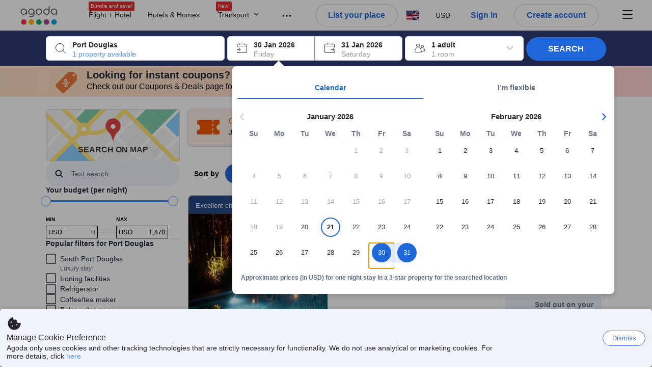

--- FILE ---
content_type: text/javascript
request_url: https://cdn6.agoda.net/cdn-accom-web/js/assets/browser-bundle/6194-20453ed090d8.js
body_size: 16040
content:
"use strict";(self.webpackChunk_mspa_accommodation_desktop_clientside=self.webpackChunk_mspa_accommodation_desktop_clientside||[]).push([["6194"],{93573:function(e,t,n){var i=this&&this.__importDefault||function(e){return e&&e.__esModule?e:{default:e}};Object.defineProperty(t,"__esModule",{value:!0});var a=i(n(91376)),r=n(57585);t.default=function(e){return a.default.createElement(r.Badge,{"data-testid":"upc_badge",variant:e.variant,label:e.label,leadingAsset:e.leadingAsset,trailingAsset:e.trailingAsset})}},64388:function(e,t,n){var i=this&&this.__importDefault||function(e){return e&&e.__esModule?e:{default:e}};Object.defineProperty(t,"__esModule",{value:!0});var a=i(n(91376)),r=n(57585);t.default=function(e){return a.default.createElement(r.BottomSheet,{title:e.title,visible:e.visibility,onChange:e.onClose,closeButton:{"aria-label":e.closeButtonLabel},dismissible:!0,p:"12","data-testid":"upc_bottomsheet"},e.baseContent)}},76440:function(e,t,n){var i=this&&this.__importDefault||function(e){return e&&e.__esModule?e:{default:e}};Object.defineProperty(t,"__esModule",{value:!0});var a=i(n(91376)),r=n(57585),o=n(74352),l=n(83323);t.default=function(e){var t,n,i,c=a.default.createElement(r.Typography,{"data-testid":"upc_caption",textAlign:null!=(t=e.textAlign)?t:void 0,variant:e.variant,textColor:e.textColor,mt:null!=(n=e.marginTop)?n:void 0},e.captionText);if(e.tooltipContent){var s={action:null!=(i=e.tooltipAction)?i:o.tooltipAction.hover,baseContent:c,content:e.tooltipContent};return(0,l.renderPopover)(s)}return c}},17600:function(e,t,n){var i=this&&this.__assign||function(){return(i=Object.assign||function(e){for(var t,n=1,i=arguments.length;n<i;n++)for(var a in t=arguments[n])Object.prototype.hasOwnProperty.call(t,a)&&(e[a]=t[a]);return e}).apply(this,arguments)},a=this&&this.__importDefault||function(e){return e&&e.__esModule?e:{default:e}};Object.defineProperty(t,"__esModule",{value:!0});var r=a(n(91376)),o=n(57585),l=a(n(31442)),c=n(56225),s=n(46995);t.default=function(e){var t=r.default.createElement(o.Crossout,{"data-testid":"upc_crossout","data-element-name":s.elementNames.funnelPriceComparison.fpcCorPrice,"data-fpc-value":(0,c.fetchCleanPrice)(e.amount),price:{amount:e.amount,currency:e.currency,alignCurrency:e.alignCurrency||"start"},srOnlyLeadingText:e.srOnlyLeadingText||"Cross out price"});return e.iconProps?r.default.createElement(o.Stack,{direction:"row",alignItems:"baseline",gap:"0"},t,r.default.createElement(l.default,i({},e.iconProps,{useIconButton:e.iconProps.useIconButton}))):t}},22819:function(e,t,n){var i=this&&this.__importDefault||function(e){return e&&e.__esModule?e:{default:e}};Object.defineProperty(t,"__esModule",{value:!0});var a=i(n(91376)),r=n(57585),o=n(56225);t.default=function(e){var t,n;return a.default.createElement(r.FinalRate,{"data-testid":"upc_final_rate",variant:e.variant,size:e.size,"data-element-name":e.dataElementName,"data-fpc-value":(0,o.fetchCleanPrice)(e.amount),price:{amount:e.amount,currency:e.currency,alignCurrency:e.alignCurrency},mt:null!=(t=e.marginTop)?t:void 0,isMatchCurrencySize:null!=(n=e.isMatchCurrencySize)?n:void 0})}},31442:function(e,t,n){var i=this&&this.__read||function(e,t){var n="function"==typeof Symbol&&e[Symbol.iterator];if(!n)return e;var i,a,r=n.call(e),o=[];try{for(;(void 0===t||t-- >0)&&!(i=r.next()).done;)o.push(i.value)}catch(e){a={error:e}}finally{try{i&&!i.done&&(n=r.return)&&n.call(r)}finally{if(a)throw a.error}}return o},a=this&&this.__importDefault||function(e){return e&&e.__esModule?e:{default:e}};Object.defineProperty(t,"__esModule",{value:!0});var r=a(n(91376)),o=n(57585),l=n(74352),c=n(83323),s=a(n(6387)),v=a(n(64388)),f=n(52919),d=function(e){var t,n=function(t){t.stopPropagation(),t.preventDefault(),e.setVisible(!0)};return!1!==e.useIconButton&&["s","m"].includes(e.iconSize)?r.default.createElement(o.IconButton,{onClick:n,"data-testid":"upc_icon_button",iconId:e.iconKey,size:(0,f.castToIconButton)(e.iconSize),"aria-label":e.ariaLabel}):r.default.createElement(o.Box,{as:"button",display:"flex",tabIndex:0,px:"0",onClick:n,"aria-label":e.ariaLabel,"data-testid":"upc_box_icon_button"},r.default.createElement(o.Icon,{"data-testid":"upc_icon",id:e.iconKey,size:(0,f.castToDroneIcon)(e.iconSize),color:e.iconColor,mt:null!=(t=e.marginTop)?t:void 0,"aria-label":e.ariaLabel}))},u=function(e){var t=r.default.createElement(d,{iconKey:e.iconKey,iconSize:e.iconSize,iconColor:e.iconColor,marginTop:e.marginTop,useIconButton:e.useIconButton,ariaLabel:e.ariaLabel,setVisible:e.setVisible});return t&&e.modalContent&&r.default.createElement(r.default.Fragment,null,t,r.default.createElement(o.Portal,null,r.default.createElement(s.default,{baseContent:e.modalContent,visibility:e.visible,closeLabel:e.closeButtonLabel,ariaLabel:"modal-info",onClose:function(){e.setVisible(!1)},dataTestId:"upc_modal"})))},S=function(e){var t=r.default.createElement(d,{iconKey:e.iconKey,iconSize:e.iconSize,iconColor:e.iconColor,marginTop:e.marginTop,useIconButton:e.useIconButton,ariaLabel:e.ariaLabel,setVisible:e.setVisible});return t&&e.bottomSheetContent&&r.default.createElement(r.default.Fragment,null,t,r.default.createElement(o.Portal,null,r.default.createElement(v.default,{baseContent:e.bottomSheetContent,visibility:e.visible,title:e.bottomSheetTitle||l.cmsKeys.moreInformationOnPrice,closeButtonLabel:e.bottomSheetCloseButtonLabel||l.cmsKeys.closeLabel,onClose:function(){e.setVisible(!1)}})))};t.default=function(e){var t,n=i(r.default.useState(!1),2),a=n[0],s=n[1],v=(0,f.castToDroneIcon)(e.iconSize),d=r.default.createElement(o.Icon,{"data-testid":"upc_icon",id:e.iconKey,size:v,color:e.iconColor,mt:null!=(t=e.marginTop)?t:void 0,"aria-label":e.ariaLabel});if(e.modalContent)return r.default.createElement(u,{iconKey:e.iconKey,iconSize:e.iconSize,iconColor:e.iconColor,marginTop:e.marginTop,useIconButton:e.useIconButton,modalContent:e.modalContent,closeButtonLabel:e.closeButtonLabel,ariaLabel:e.ariaLabel||"Open modal",visible:a,setVisible:s});if(e.tooltipContent){var p={action:e.tooltipAction,baseContent:d,content:e.tooltipContent};return r.default.createElement(o.Container,{"data-testid":"upc_tooltip"},(0,c.renderPopover)(p))}return e.bottomSheetContent?r.default.createElement(S,{iconKey:e.iconKey,iconSize:e.iconSize,iconColor:e.iconColor,marginTop:e.marginTop,useIconButton:e.useIconButton,bottomSheetContent:e.bottomSheetContent,bottomSheetTitle:e.bottomSheetTitle||l.cmsKeys.moreInformationOnPrice,bottomSheetCloseButtonLabel:e.bottomSheetCloseButtonLabel||l.cmsKeys.closeLabel,ariaLabel:e.ariaLabel||"Open information",visible:a,setVisible:s}):d}},40150:function(e,t,n){var i=this&&this.__importDefault||function(e){return e&&e.__esModule?e:{default:e}};Object.defineProperty(t,"__esModule",{value:!0});var a=n(57585),r=i(n(91376));t.default=function(e){return r.default.createElement(a.Jacket,{"data-testid":"upc_jacket",title:e.title,size:e.size,leadingIcon:e.leadingIcon,caption:e.captionText,captionIconLabel:e.captionIconLabel,variant:e.variant})}},6387:function(e,t,n){var i=this&&this.__importDefault||function(e){return e&&e.__esModule?e:{default:e}};Object.defineProperty(t,"__esModule",{value:!0});var a=i(n(91376)),r=n(57585);t.default=function(e){return a.default.createElement(r.Modal,{size:"l",onClose:function(){e.onClose()},visible:e.visibility,"aria-label":e.ariaLabel,"data-testid":e.dataTestId||"upc_modal"},e.baseContent,a.default.createElement(r.Button,{"data-testid":"upc_modal_button",variant:"label",hierarchy:"secondary",onClick:function(){e.onClose()},label:e.closeLabel,mt:"12"}))}},83323:function(e,t,n){var i=this&&this.__importDefault||function(e){return e&&e.__esModule?e:{default:e}};Object.defineProperty(t,"__esModule",{value:!0}),t.renderPopover=void 0;var a=i(n(91376)),r=n(57585);t.renderPopover=function(e){return a.default.createElement(r.Popover,{interaction:"hover"===e.action?"hover":"click",content:a.default.createElement(r.Box,{"data-testid":"popover_content"},e.content),p:"m","data-testid":"upc_popover"},e.baseContent)}},8380:function(e,t){Object.defineProperty(t,"__esModule",{value:!0}),t.UserTierLevel=t.UserColorCodes=t.UserProgramCategoryCodes=t.UserPartnerProgramCodes=void 0,t.UserPartnerProgramCodes={BaseTier:"teal",LoggedOut:"rta_default"},t.UserProgramCategoryCodes={UserWithCC:"WITH_CC",UserWithoutCC:"WITHOUT_CC"},t.UserColorCodes={Base:"teal",Bronze:"bronze"},t.UserTierLevel={Top:1,Base:2}},74352:function(e,t){var n,i,a,r,o,l,c,s;Object.defineProperty(t,"__esModule",{value:!0}),t.LoyaltyUnitkeys=t.cmsKeys=t.tooltipAction=t.componentName=void 0,(o=n||(t.componentName=n={})).price="Price",o.finalRate="FinalRate",o.secondaryPrice="SecondaryPrice",o.orPrice="OrPrice",o.earnPoints="EarnPoints",o.burnPoints="BurnPoints",o.payableAmount="PayableAmount",o.caption="Caption",o.icon="Icon",o.pointAndCashInfoIcon="PointAndCashInfoIcon",o.crossout="Crossout",o.secondaryCrossout="SecondaryCrossout",o.priceAndCashInfoIcon="priceAndCashInfoIcon",o.jacket="jacket",o.tierEarnPoints="TierEarnPoints",o.tierIcon="TierIcon",o.tierCaption="TierCaption",o.secondaryBurnPoints="SecondaryBurnPoints",o.flowIcon="FlowIcon",o.badge="Badge",(l=i||(t.tooltipAction=i={})).hover="hover",l.click="click",(c=a||(t.cmsKeys=a={})).perNightText="perNightText",c.burnPointsOnlyText="burnPointsOnlyText",c.earnMilesText="earnMilesText",c.earnMilesSecondaryText="earnMilesSecondaryText",c.orPriceText="orPriceText",c.burnPointsPlusPriceText="burnPointsPlusPriceText",c.secondaryBurnPointsPlusPriceText="secondaryBurnPointsPlusPriceText",c.burnPointsText="burnPointsText",c.secondaryBurnPointsText="secondaryBurnPointsText",c.cashPaidAtProperty="cashPaidAtProperty",c.fromText="fromText",c.closeLabel="closeLabel",c.crossoutText="crossoutText",c.onlyLeft="onlyLeft",c.jacketTitle="jacketTitle",c.abovePrimaryPriceText="abovePrimaryPriceText",c.aboveSecondaryPriceText="aboveSecondaryPriceText",c.priceView="priceView",c.packagePricing="packagePricing",c.roomQuantity="roomQuantity",c.baseTierCardHolder="baseTierCardHolder",c.tierOneText="tierOneText",c.tierOneLoggedOutText="tierOneLoggedOutText",c.soldOutText="soldOutText",c.avgPriceDaysText="avgPriceDaysText",c.afterPromoText="afterPromoText",c.corDiscount="corDiscount",c.totalMilesText="totalMilesText",c.milesText="milesText",c.payMilesTitle="payMilesTitle",c.moreInformationOnPrice="moreInformationOnPrice",c.earnPointsWithUnit="earnPointsWithUnit",c.giftCardText="giftCardText",c.pointsText="pointsText",c.aviosText="aviosText",c.price="price",c.loyaltyBurnMilesMessage="loyaltyBurnMilesMessage",c.loyaltyBurnCaptionMessage="loyaltyBurnCaptionMessage",c.pseudoCouponDiscountBadge="pseudoCouponDiscountBadge",c.inclusivePerNightPerRoom="inclusivePerNightPerRoom",(s=r||(t.LoyaltyUnitkeys=r={}))[s.POINTS_CMS_ID=143109]="POINTS_CMS_ID",s[s.MILES_CMS_ID=229794]="MILES_CMS_ID",s[s.GIFT_CARD_CMS_ID=410354]="GIFT_CARD_CMS_ID",s[s.AVIOS_CMS_ID=410360]="AVIOS_CMS_ID"},59875:function(e,t){var n,i,a,r,o,l;Object.defineProperty(t,"__esModule",{value:!0}),t.PriceView=t.LoyaltySearchType=t.CashbackVersion=void 0,(r=n||(t.CashbackVersion=n={})).Conservative="Conservative",r.Moderate="Moderate",r.MildlyAggressive="MildlyAggressive",r.Aggressive="Aggressive",(o=i||(t.LoyaltySearchType=i={})).BURN="BURN",o.EARN="EARN",(l=a||(t.PriceView=a={}))[l.Exclusive=1]="Exclusive",l[l.Inclusive=2]="Inclusive",l[l.InclusivePerBook=3]="InclusivePerBook"},46995:function(e,t){Object.defineProperty(t,"__esModule",{value:!0}),t.elementNames=void 0,t.elementNames={funnelPriceComparison:{fpcRoomPrice:"fpc-room-price",fpcPriceAfterCashback:"fpc-price-after-cashback",fpcCorPrice:"fpc-cor-price",fpcDownliftAmount:"fpc-downlift-amount",fpcPromotionAmount:"fpc-promotion-amount",fpcMemberPrice:"fpc-member-price",fpcDataValue:"data-fpc-value",mobCashbackBadge:"mob-cashback-badge",mobPromoAutoApplyDiscountbadge:"mob-promo-auto-apply-discount-badge",mobRoomOfferDownliftBadge:"mob-room-offer-downlift-badge"}}},60910:function(e,t,n){Object.defineProperty(t,"__esModule",{value:!0}),t.captionPrice=void 0;var i=n(74352);t.captionPrice=[[{componentName:i.componentName.caption,variant:"caption-default",color:"feedback.generic",key:i.cmsKeys.fromText},{componentName:i.componentName.price,variant:"heading-default",color:"product.price"}]]},95451:function(e,t,n){Object.defineProperty(t,"__esModule",{value:!0}),t.flowPointIconPriceCaption=void 0;var i=n(74352),a=n(59875),r=function(e){var t,n,i,r,o=null==(t=null==e?void 0:e.loyaltyOfferSummary)?void 0:t.offers,l=null!=(r=null==(i=null==(n=null==o?void 0:o[0])?void 0:n.earn)?void 0:i.points)?r:0,c=null==e?void 0:e.loyaltySearchType;return l>0&&c===a.LoyaltySearchType.EARN};t.flowPointIconPriceCaption=[[{componentName:i.componentName.burnPoints,variant:"body-default-strong",color:"product.price",isVisible:function(e){var t,n,i,r,o=null==(t=null==e?void 0:e.loyaltyOfferSummary)?void 0:t.offers,l=null!=(r=null==(i=null==(n=null==o?void 0:o[0])?void 0:n.burn)?void 0:i.points)?r:0,c=null==e?void 0:e.loyaltySearchType;return l>0&&c===a.LoyaltySearchType.BURN},key:i.cmsKeys.loyaltyBurnMilesMessage}],[{componentName:i.componentName.flowIcon,iconSize:"14",color:"base.default",verticalPosition:"center",isVisible:r},{componentName:i.componentName.earnPoints,variant:"body-default-strong",color:"base.default",isVisible:r}],[{componentName:i.componentName.price,variant:"body-default",color:"product.price",isVisible:r}],[{componentName:i.componentName.caption,variant:"body-default",color:"product.price",key:i.cmsKeys.loyaltyBurnCaptionMessage,isVisible:function(e){return(null==e?void 0:e.loyaltySearchType)===a.LoyaltySearchType.BURN}}],[{componentName:i.componentName.caption,variant:"caption-default",color:"feedback.generic",key:i.cmsKeys.perNightText}]]},2631:function(e,t,n){Object.defineProperty(t,"__esModule",{value:!0}),t.pointIconPriceCaption=void 0;var i=n(74352);t.pointIconPriceCaption=[[{componentName:i.componentName.burnPoints,variant:"body-default-strong",color:"product.price"},{componentName:i.componentName.pointAndCashInfoIcon,iconKey:"line.symbol.circle-info",iconSize:"14",color:"product.price",verticalPosition:"center",toolTip:{action:i.tooltipAction.hover,content:[[{componentName:i.componentName.caption,variant:"caption-default",color:"product.price",key:i.cmsKeys.cashPaidAtProperty}]]}}],[{componentName:i.componentName.earnPoints,variant:"body-default-strong",color:"product.price"}],[{componentName:i.componentName.price,variant:"body-s",color:"product.price",key:i.cmsKeys.orPriceText}],[{componentName:i.componentName.caption,variant:"caption-default",color:"feedback.generic",key:i.cmsKeys.perNightText}]]},96950:function(e,t,n){Object.defineProperty(t,"__esModule",{value:!0}),t.pointPriceCaption=void 0;var i=n(74352);t.pointPriceCaption=[[{componentName:i.componentName.burnPoints,variant:"body-default-strong",color:"product.price"}],[{componentName:i.componentName.earnPoints,variant:"body-default-strong",color:"product.price"}],[{componentName:i.componentName.price,variant:"body-s",color:"product.price"}],[{componentName:i.componentName.caption,variant:"caption-default",color:"feedback.generic",key:i.cmsKeys.perNightText}]]},44745:function(e,t,n){Object.defineProperty(t,"__esModule",{value:!0}),t.pointsCaptionPriceTemplate=void 0;var i=n(74352);t.pointsCaptionPriceTemplate=[[{componentName:i.componentName.secondaryBurnPoints,variant:"heading-default",color:"product.price",verticalPosition:"center",textAlign:"end",key:i.cmsKeys.secondaryBurnPointsText}],[{componentName:i.componentName.caption,variant:"caption-default-strong",color:"base.default",verticalPosition:"center",textAlign:"end",key:i.cmsKeys.payMilesTitle}],[{componentName:i.componentName.burnPoints,variant:"body-s-strong",color:"product.price",verticalPosition:"center",textAlign:"end",key:i.cmsKeys.burnPointsText}],[{componentName:i.componentName.caption,variant:"caption-default",color:"feedback.generic",verticalPosition:"baseline",textAlign:"end",key:i.cmsKeys.perNightText}]]},28189:function(e,t,n){Object.defineProperty(t,"__esModule",{value:!0}),t.pointIconPriceModal=void 0;var i=n(74352);t.pointIconPriceModal=[[{componentName:i.componentName.burnPoints,variant:"body-default-strong",color:"product.price",textAlign:"end"},{componentName:i.componentName.pointAndCashInfoIcon,iconKey:"line.symbol.circle-info",iconSize:"14",color:"product.price",verticalPosition:"center",popoverModal:[[{componentName:i.componentName.caption,variant:"body-s",color:"product.price",key:i.cmsKeys.cashPaidAtProperty}]]}],[{componentName:i.componentName.earnPoints,variant:"body-default-strong",textAlign:"end",color:"product.price"}],[{componentName:i.componentName.price,variant:"body-s",color:"product.price",textAlign:"end",key:i.cmsKeys.orPriceText}],[{componentName:i.componentName.caption,variant:"caption-default",color:"feedback.generic",textAlign:"end",key:i.cmsKeys.perNightText}]]},49705:function(e,t,n){Object.defineProperty(t,"__esModule",{value:!0}),t.pricePointCaption=void 0;var i=n(74352);t.pricePointCaption=[[{componentName:i.componentName.price,variant:"heading-default",textAlign:"end",color:"product.price"}],[{componentName:i.componentName.burnPoints,variant:"body-s-strong",textAlign:"end",color:"product.price"}],[{componentName:i.componentName.earnPoints,variant:"body-s-strong",textAlign:"end",color:"product.price"}],[{componentName:i.componentName.caption,variant:"caption-default",color:"feedback.generic",textAlign:"end",key:i.cmsKeys.perNightText}]]},86446:function(e,t,n){Object.defineProperty(t,"__esModule",{value:!0}),t.pricePointsIconCaption=void 0;var i=n(74352);t.pricePointsIconCaption=[[{componentName:i.componentName.crossout,variant:"caption-default",color:"base.subtle",isVisible:function(e){return!e.pseudoCouponPrice||e.pseudoCouponPrice<=0}},{componentName:i.componentName.finalRate,color:"product.price",isMatchCurrencySize:!0}],[{componentName:i.componentName.burnPoints,variant:"body-s-strong",textAlign:"end",color:"product.price",hidePayableAmount:!0}],[{componentName:i.componentName.payableAmount,variant:"body-s-strong",textAlign:"end",color:"product.price"},{componentName:i.componentName.pointAndCashInfoIcon,iconKey:"line.symbol.circle-info",iconSize:"14",color:"product.price",verticalPosition:"center",toolTip:{action:i.tooltipAction.hover,content:[[{componentName:i.componentName.caption,variant:"caption-default",color:"product.price",key:i.cmsKeys.cashPaidAtProperty}]]}}],[{componentName:i.componentName.earnPoints,variant:"body-s-strong",textAlign:"end",color:"product.price"}],[{componentName:i.componentName.caption,variant:"caption-default",color:"feedback.generic",textAlign:"end",key:i.cmsKeys.perNightText}]]},69705:function(e,t,n){Object.defineProperty(t,"__esModule",{value:!0}),t.pricePointsIconModal=void 0;var i=n(74352);t.pricePointsIconModal=[[{componentName:i.componentName.crossout,variant:"caption-default",color:"base.subtle",isVisible:function(e){return!e.pseudoCouponPrice||e.pseudoCouponPrice<=0}},{componentName:i.componentName.finalRate,color:"product.price",isMatchCurrencySize:!0}],[{componentName:i.componentName.burnPoints,variant:"body-s-strong",textAlign:"end",color:"product.price",hidePayableAmount:!0}],[{componentName:i.componentName.payableAmount,variant:"body-s-strong",textAlign:"end",color:"product.price"},{componentName:i.componentName.pointAndCashInfoIcon,iconKey:"line.symbol.circle-info",iconSize:"14",color:"product.price",verticalPosition:"center",popoverModal:[[{componentName:i.componentName.caption,variant:"body-s",color:"product.price",key:i.cmsKeys.cashPaidAtProperty}]]}],[{componentName:i.componentName.earnPoints,variant:"body-s-strong",textAlign:"end",color:"product.price"}],[{componentName:i.componentName.caption,variant:"caption-default",color:"feedback.generic",textAlign:"end",key:i.cmsKeys.perNightText}]]},55424:function(e,t,n){Object.defineProperty(t,"__esModule",{value:!0}),t.regularPrice=void 0;var i=n(74352);t.regularPrice=[[{componentName:i.componentName.crossout,variant:"caption-default",color:"base.subtle"},{componentName:i.componentName.caption,variant:"caption-default",color:"feedback.negative",textAlign:"end",key:i.cmsKeys.corDiscount,isVisible:function(e){var t;return null!=(t=e.showCorDiscountText)&&t}},{componentName:i.componentName.secondaryCrossout,variant:"caption-default",color:"base.subtle",isVisible:function(e){return!!e.secondaryCrossoutPrice}},{componentName:i.componentName.finalRate,color:"product.price",isVisible:function(e){return!e.secondaryCrossoutPrice}}],[{componentName:i.componentName.finalRate,color:"product.price",marginTop:"1",isVisible:function(e){return!!e.secondaryCrossoutPrice}}],[{componentName:i.componentName.caption,variant:"caption-default",color:"base.default",key:i.cmsKeys.abovePrimaryPriceText,verticalPosition:"end",textAlign:"end",marginTop:"1"}],[{componentName:i.componentName.caption,variant:"caption-default",color:"base.default",key:i.cmsKeys.packagePricing,verticalPosition:"end",textAlign:"end",isVisible:function(e){var t;return null!=(t=e.showPackagePricing)&&t},marginTop:"1"}],[{componentName:i.componentName.caption,variant:"caption-default",color:function(e){return e.totalStayPriceTextOptimisation&&e.isTotalStay&&!e.showPackagePricing?"feedback.on.positive.subtle":e.isDayUseEnabled?"feedback.negative":"base.default"},key:i.cmsKeys.priceView,verticalPosition:"end",textAlign:"end",marginTop:"1"}],[{componentName:i.componentName.secondaryPrice,color:"base.default",verticalPosition:"end",marginTop:"1"}],[{componentName:i.componentName.caption,variant:"caption-default",color:"base.subtle",key:i.cmsKeys.roomQuantity,verticalPosition:"end",textAlign:"end",isVisible:function(e){var t;return null!=(t=e.showRoomQuantity)&&t},marginTop:"1"}],[{componentName:i.componentName.caption,variant:"caption-default",color:"base.default",key:i.cmsKeys.aboveSecondaryPriceText,verticalPosition:"end",textAlign:"end",marginTop:"1"}],[{componentName:i.componentName.caption,variant:"caption-default",color:"feedback.notice",key:i.cmsKeys.afterPromoText,verticalPosition:"end",textAlign:"end",marginTop:"1"}],[{componentName:i.componentName.caption,variant:"caption-default",color:"base.subtle",key:i.cmsKeys.inclusivePerNightPerRoom,verticalPosition:"end",textAlign:"end",marginTop:"1",isVisible:function(e){var t,n,i=e.isTotalStay;return!!(e.showInclusivePerNightPerRoom&&e.allInclusivePerRoomPerNight&&i&&((null!=(t=e.numberOfRooms)?t:1)>1||(null!=(n=e.lengthOfStay)?n:1)>1)&&e.price>0)}}]]},49495:function(e,t,n){Object.defineProperty(t,"__esModule",{value:!0}),t.regularPriceWithCorIcon=void 0;var i=n(74352);t.regularPriceWithCorIcon=[[{componentName:i.componentName.crossout,variant:"caption-default",color:"base.subtle",marginStart:"0",verticalPosition:"baseline",marginTop:"1",iconProps:{iconKey:"line.symbol.circle-info",iconSize:"s",iconColor:"base.subtle",useIconButton:!0,bottomSheet:[[{componentName:i.componentName.caption,variant:"body-s",color:"base.subtle",key:i.cmsKeys.crossoutText}]],bottomSheetTitle:i.cmsKeys.moreInformationOnPrice}},{componentName:i.componentName.caption,variant:"caption-default",color:"feedback.negative",textAlign:"end",key:i.cmsKeys.corDiscount,isVisible:function(e){var t;return null!=(t=e.showCorDiscountText)&&t}},{componentName:i.componentName.secondaryCrossout,variant:"caption-default",color:"base.subtle",marginStart:"0",isVisible:function(e){return!!e.secondaryCrossoutPrice}},{componentName:i.componentName.finalRate,color:"product.price",verticalPosition:"baseline",marginStart:"0",marginTop:"1",isVisible:function(e){return!e.secondaryCrossoutPrice}}],[{componentName:i.componentName.finalRate,color:"product.price",verticalPosition:"baseline",marginTop:"1",isVisible:function(e){return!!e.secondaryCrossoutPrice}}],[{componentName:i.componentName.caption,variant:"caption-default",color:"base.default",key:i.cmsKeys.abovePrimaryPriceText,verticalPosition:"end",textAlign:"end",marginTop:"1"}],[{componentName:i.componentName.caption,variant:"caption-default",color:"base.default",key:i.cmsKeys.packagePricing,verticalPosition:"end",textAlign:"end",isVisible:function(e){var t;return null!=(t=e.showPackagePricing)&&t},marginTop:"1"}],[{componentName:i.componentName.caption,variant:"caption-default",color:function(e){return e.totalStayPriceTextOptimisation&&e.isTotalStay&&!e.showPackagePricing?"feedback.on.positive.subtle":e.isDayUseEnabled?"feedback.negative":"base.default"},key:i.cmsKeys.priceView,verticalPosition:"end",textAlign:"end",marginTop:"1"}],[{componentName:i.componentName.secondaryPrice,color:"base.default",verticalPosition:"end",marginTop:"1"}],[{componentName:i.componentName.caption,variant:"caption-default",color:"base.subtle",key:i.cmsKeys.roomQuantity,verticalPosition:"end",textAlign:"end",isVisible:function(e){var t;return null!=(t=e.showRoomQuantity)&&t},marginTop:"1"}],[{componentName:i.componentName.caption,variant:"caption-default",color:"base.default",key:i.cmsKeys.aboveSecondaryPriceText,verticalPosition:"end",textAlign:"end",marginTop:"1"}],[{componentName:i.componentName.caption,variant:"caption-default",color:"feedback.notice",key:i.cmsKeys.afterPromoText,verticalPosition:"end",textAlign:"end",marginTop:"1"}]]},62723:function(e,t,n){Object.defineProperty(t,"__esModule",{value:!0}),t.soldOut=void 0;var i=n(74352);t.soldOut=[[{componentName:i.componentName.caption,variant:"body-s-strong",color:"base.subtle",key:i.cmsKeys.soldOutText,verticalPosition:"start",textAlign:"start"}],[{componentName:i.componentName.finalRate,color:"base.subtle",verticalPosition:"start",isVisible:function(e){return(null==e?void 0:e.price)>0},marginTop:"1"}],[{componentName:i.componentName.caption,variant:"caption-default",color:"base.subtle",key:i.cmsKeys.avgPriceDaysText,verticalPosition:"start",textAlign:"start",isVisible:function(e){return(null==e?void 0:e.price)>0},marginTop:"1"}]]},14244:function(e,t,n){Object.defineProperty(t,"__esModule",{value:!0}),t.tieredPointIconPriceCaption=void 0;var i=n(74352),a=n(8380);t.tieredPointIconPriceCaption=[[{componentName:i.componentName.tierIcon,iconKey:"fill.symbol.gift",iconSize:"14",color:"product.vip-prime",tierId:a.UserTierLevel.Top},{componentName:i.componentName.tierEarnPoints,variant:"body-default-strong",color:"product.vip-prime",tierId:a.UserTierLevel.Top}],[{componentName:i.componentName.tierCaption,variant:"caption-default",color:"product.vip-prime",key:i.cmsKeys.tierOneLoggedOutText,tierId:a.UserTierLevel.Top,marginTop:"4"}],[{componentName:i.componentName.tierIcon,iconKey:"fill.symbol.gift",iconSize:"14",color:"product.vip-bronze",tierId:a.UserTierLevel.Base,marginTop:"8"},{componentName:i.componentName.tierEarnPoints,variant:"body-s-strong",color:"product.vip-bronze",tierId:a.UserTierLevel.Base,marginTop:"8"}],[{componentName:i.componentName.tierCaption,variant:"caption-default",color:"product.vip-bronze",key:i.cmsKeys.tierOneText,tierId:a.UserTierLevel.Base,marginTop:"4"}],[{componentName:i.componentName.price,variant:"body-s-strong",color:"product.price",marginTop:"8"}],[{componentName:i.componentName.caption,variant:"caption-default",color:"base.subtle",key:i.cmsKeys.perNightText,marginTop:"4"}]]},38018:function(e,t,n){Object.defineProperty(t,"__esModule",{value:!0}),t.tieredPointIconPriceCaptionMobile=void 0;var i=n(74352),a=n(8380);t.tieredPointIconPriceCaptionMobile=[[{componentName:i.componentName.tierIcon,iconKey:"fill.symbol.gift",iconSize:"12",color:"product.vip-prime",tierId:a.UserTierLevel.Top},{componentName:i.componentName.tierEarnPoints,variant:"body-s-strong",color:"product.vip-prime",tierId:a.UserTierLevel.Top}],[{componentName:i.componentName.tierCaption,variant:"caption-default",color:"product.vip-prime",key:i.cmsKeys.tierOneLoggedOutText,tierId:a.UserTierLevel.Top,marginTop:"4"}],[{componentName:i.componentName.tierIcon,iconKey:"fill.symbol.gift",iconSize:"12",color:"product.vip-bronze",tierId:a.UserTierLevel.Base,marginTop:"8"},{componentName:i.componentName.tierEarnPoints,variant:"caption-default-strong",color:"product.vip-bronze",tierId:a.UserTierLevel.Base,marginTop:"8"}],[{componentName:i.componentName.tierCaption,variant:"caption-default",color:"product.vip-bronze",key:i.cmsKeys.tierOneText,tierId:a.UserTierLevel.Base,marginTop:"4"}],[{componentName:i.componentName.price,variant:"body-s-strong",color:"product.price",marginTop:"8"}],[{componentName:i.componentName.caption,variant:"caption-default",color:"base.subtle",key:i.cmsKeys.perNightText,marginTop:"4"}]]},81305:function(e,t){Object.defineProperty(t,"__esModule",{value:!0}),t.transform=void 0,t.transform=function(e,t){return t&&e&&t.key&&(null==e?void 0:e.CmsKey[t.key])?{variant:t.badgeVariant,label:t.key&&(null==e?void 0:e.CmsKey[t.key]),leadingAsset:t.badgeLeadingAsset,trailingAsset:t.badgeTrailingAsset}:null}},88242:function(e,t,n){var i=this&&this.__assign||function(){return(i=Object.assign||function(e){for(var t,n=1,i=arguments.length;n<i;n++)for(var a in t=arguments[n])Object.prototype.hasOwnProperty.call(t,a)&&(e[a]=t[a]);return e}).apply(this,arguments)};Object.defineProperty(t,"__esModule",{value:!0}),t.transform=void 0;var a=n(59875),r=n(52919),o=n(37031);t.transform=function(e,t){var n,l,c,s,v,f,d=e.locale,u=e.CmsKey,S=e.loyaltyOfferSummary,p=e.currency,M=e.isCmsKeyFormatted,m=e.priceView,V=null==S?void 0:S.offers,E=null!=(c=null==(l=null==(n=null==V?void 0:V[0])?void 0:n.burn)?void 0:l.points)?c:0,C=m===a.PriceView.Exclusive||t.hidePayableAmount?0:null!=(f=null==(v=null==(s=null==V?void 0:V[0])?void 0:s.burn)?void 0:v.payableAmount)?f:0;if(!E)return null;var g=M&&t.hidePayableAmount?"burnPointsOnlyText":m===a.PriceView.Exclusive?"burnPointsText":t.key||"burnPointsText",h=M?u[g]:(0,r.getLoyaltyPointsBurnTextMessage)(E,C,d,u[g],p,u.burnPointsPlusPriceText);if(!h)return null;var y={captionText:h,variant:t.variant,textColor:t.color,textAlign:t.textAlign};return t.toolTip?i(i({},y),{tooltipAction:t.toolTip.action,tooltipContent:(0,o.getPopoverContent)(t.toolTip.content,e)}):y}},62524:function(e,t,n){var i=this&&this.__assign||function(){return(i=Object.assign||function(e){for(var t,n=1,i=arguments.length;n<i;n++)for(var a in t=arguments[n])Object.prototype.hasOwnProperty.call(t,a)&&(e[a]=t[a]);return e}).apply(this,arguments)};Object.defineProperty(t,"__esModule",{value:!0}),t.transform=void 0;var a=n(37031);t.transform=function(e,t){if(!t.key)return null;var n={captionText:null==e?void 0:e.CmsKey[t.key],variant:t.variant,textColor:"function"==typeof t.color?t.color(e):t.color,marginTop:t.marginTop,textAlign:t.textAlign};return t.toolTip?i(i({},n),{tooltipAction:t.toolTip.action,tooltipContent:(0,a.getPopoverContent)(t.toolTip.content,e)}):n}},93844:function(e,t,n){Object.defineProperty(t,"__esModule",{value:!0}),t.transform=void 0;var i=n(56992);t.transform=function(e,t){if(!(null==e?void 0:e.crossoutPrice)||0>=+e.crossoutPrice)return null;var n=t?(0,i.transform)(e,t):null;return{amount:null==e?void 0:e.crossoutPrice,currency:null==e?void 0:e.currency,alignCurrency:null==e?void 0:e.alignCurrency,iconProps:n||void 0}}},46253:function(e,t,n){var i=this&&this.__assign||function(){return(i=Object.assign||function(e){for(var t,n=1,i=arguments.length;n<i;n++)for(var a in t=arguments[n])Object.prototype.hasOwnProperty.call(t,a)&&(e[a]=t[a]);return e}).apply(this,arguments)};Object.defineProperty(t,"__esModule",{value:!0}),t.transform=void 0;var a=n(52919),r=n(37031),o=n(74352);t.transform=function(e,t){var n,l,c,s,v,f,d=e.locale,u=e.CmsKey,S=e.isCmsKeyFormatted,p=e.loyaltyPartnersCurrency,M=e.partnerAid,m=null==(n=null==e?void 0:e.loyaltyOfferSummary)?void 0:n.offers,V=null!=(s=null==(c=null==(l=null==m?void 0:m[0])?void 0:l.earn)?void 0:c.points)?s:0;if(!V)return null;var E=M?null==(v=null==p?void 0:p.partners)?void 0:v[M]:null,C=null==(f=null==E?void 0:E.cms)?void 0:f.loyaltycurrency,g="";switch(C){case o.LoyaltyUnitkeys.POINTS_CMS_ID:g=u.pointsText;break;case o.LoyaltyUnitkeys.MILES_CMS_ID:g=u.milesText;break;case o.LoyaltyUnitkeys.GIFT_CARD_CMS_ID:g=u.giftCardText;break;case o.LoyaltyUnitkeys.AVIOS_CMS_ID:g=u.aviosText;break;default:g=""}var h=g===u.giftCardText?"$":"",y=g?u.earnPointsWithUnit:u.earnMilesText,k=S?y:(0,a.getLoyaltyPointsEarnTextMessage)(V,d,y,g||u.milesText,h);if(!k)return null;var P={captionText:k,variant:t.variant,textColor:t.color,textAlign:t.textAlign};return t.toolTip?i(i({},P),{tooltipAction:t.toolTip.action,tooltipContent:(0,r.getPopoverContent)(t.toolTip.content,e)}):P}},26692:function(e,t,n){Object.defineProperty(t,"__esModule",{value:!0}),t.transform=void 0;var i=n(2047),a=n(46995);t.transform=function(e,t){var n,r=e.price,o=e.currency,l=e.locale,c=e.alignCurrency,s=e.isPriceAfterCashback;if(!r)return null;var v=i.PriceFormatter.format(r,l),f="function"==typeof t.color?t.color(e):null!=(n=t.color)?n:"product.price";return v?{amount:v,currency:o,alignCurrency:c||"start",variant:e.secondaryPrice?"base.default":f,size:"l",marginTop:t.marginTop,dataElementName:s?a.elementNames.funnelPriceComparison.fpcPriceAfterCashback:a.elementNames.funnelPriceComparison.fpcRoomPrice,isMatchCurrencySize:t.isMatchCurrencySize}:null}},10269:function(e,t,n){var i=this&&this.__assign||function(){return(i=Object.assign||function(e){for(var t,n=1,i=arguments.length;n<i;n++)for(var a in t=arguments[n])Object.prototype.hasOwnProperty.call(t,a)&&(e[a]=t[a]);return e}).apply(this,arguments)};Object.defineProperty(t,"__esModule",{value:!0}),t.transform=void 0;var a=n(59875),r=n(37031);t.transform=function(e,t){var n,o,l,c,s,v,f,d,u=e.loyaltyOfferSummary,S=e.loyaltySearchType,p=null==u?void 0:u.offers,M=null!=(l=null==(o=null==(n=null==p?void 0:p[0])?void 0:n.earn)?void 0:o.points)?l:0,m=null!=(v=null==(s=null==(c=null==p?void 0:p[0])?void 0:c.burn)?void 0:s.points)?v:0;if(S===a.LoyaltySearchType.BURN&&m>0)f="line.symbol.circle-info",d="product.price";else{if(S!==a.LoyaltySearchType.EARN||!(M>0))return null;f="fill.symbol.gift",d="product.price"}var V={iconKey:f,iconSize:t.iconSize||"14",iconColor:t.color||d,marginTop:t.marginTop};return t.toolTip?i(i({},V),{tooltipAction:t.toolTip.action,tooltipContent:(0,r.getPopoverContent)(t.toolTip.content,e)}):V}},30185:function(e,t,n){var i=this&&this.__assign||function(){return(i=Object.assign||function(e){for(var t,n=1,i=arguments.length;n<i;n++)for(var a in t=arguments[n])Object.prototype.hasOwnProperty.call(t,a)&&(e[a]=t[a]);return e}).apply(this,arguments)};Object.defineProperty(t,"__esModule",{value:!0}),t.transform=void 0;var a=n(37031),r=n(74352);t.transform=function(e,t){if(!t.iconKey)return null;var n={iconKey:t.iconKey,iconSize:t.iconSize,iconColor:t.color};return t.toolTip?i(i({},n),{tooltipAction:t.toolTip.action,tooltipContent:(0,a.getPopoverContent)(t.toolTip.content,e),ariaLabel:null==e?void 0:e.CmsKey[r.cmsKeys.moreInformationOnPrice]}):n}},93786:function(e,t){Object.defineProperty(t,"__esModule",{value:!0}),t.transform=void 0,t.transform=function(e,t){return t&&e?{variant:t.jacketVariant,leadingIcon:"fill.symbol.star",title:t.key&&(null==e?void 0:e.CmsKey[t.key]),size:t.jacketSize}:null}},52324:function(e,t,n){Object.defineProperty(t,"__esModule",{value:!0}),t.transform=void 0;var i=n(59875),a=n(52919);t.transform=function(e,t){var n,r,o,l,c,s,v=e.locale,f=e.loyaltyOfferSummary,d=e.currency,u=e.priceView,S=null==f?void 0:f.offers,p=null!=(o=null==(r=null==(n=null==S?void 0:S[0])?void 0:n.burn)?void 0:r.points)?o:0,M=u===i.PriceView.Exclusive?0:null!=(s=null==(c=null==(l=null==S?void 0:S[0])?void 0:l.burn)?void 0:c.payableAmount)?s:0;if(!p||!M)return null;var m=(0,a.getPlusPriceTextMessage)(M,v,d);return m?{captionText:m,variant:t.variant,textColor:t.color,textAlign:t.textAlign}:null}},38825:function(e,t,n){var i=this&&this.__assign||function(){return(i=Object.assign||function(e){for(var t,n=1,i=arguments.length;n<i;n++)for(var a in t=arguments[n])Object.prototype.hasOwnProperty.call(t,a)&&(e[a]=t[a]);return e}).apply(this,arguments)};Object.defineProperty(t,"__esModule",{value:!0}),t.transform=void 0;var a=n(59875),r=n(37031),o=n(74352);t.transform=function(e,t){var n,l,c,s=e.loyaltyOfferSummary,v=e.priceView,f=null==s?void 0:s.offers,d=null!=(c=null==(l=null==(n=null==f?void 0:f[0])?void 0:n.burn)?void 0:l.payableAmount)?c:0;if(v===a.PriceView.Exclusive)return null;var u=t.iconKey&&d?{iconKey:t.iconKey,iconSize:t.iconSize,iconColor:t.color}:null;return t.toolTip&&u?i(i({},u),{tooltipAction:t.toolTip.action,tooltipContent:(0,r.getPopoverContent)(t.toolTip.content,e),ariaLabel:null==e?void 0:e.CmsKey[o.cmsKeys.moreInformationOnPrice]}):t.popoverModal&&u?i(i({},u),{modalContent:(0,r.getPopoverContent)(t.popoverModal,e),closeButtonLabel:null==e?void 0:e.CmsKey[o.cmsKeys.closeLabel],ariaLabel:null==e?void 0:e.CmsKey[o.cmsKeys.moreInformationOnPrice]}):u}},37031:function(e,t,n){var i=this&&this.__importDefault||function(e){return e&&e.__esModule?e:{default:e}};Object.defineProperty(t,"__esModule",{value:!0}),t.getPopoverContent=void 0;var a=i(n(91376)),r=n(57585),o=n(56374);t.getPopoverContent=function(e,t){if(!e.length)return null;var n=e.map(function(e,n){return a.default.createElement(r.Box,{key:"".concat(n,"_tooltip"),display:"flex",flexWrap:"wrap",justifyContent:"flex-end",alignItems:"flex-end"},e.map(function(e,n){var i=e.componentName?o.mapper[e.componentName].transformer(t,e):null,l=i&&e.componentName?o.mapper[e.componentName].componentName(i):null;return l&&a.default.createElement(r.Box,{ms:"4",key:"".concat(n,"_").concat(e.componentName,"_tooltip")}," ",l," ")}))});return a.default.createElement(r.Box,{display:"flex",flexDirection:"column",alignItems:"flex-start"},n)}},16487:function(e,t,n){var i=this&&this.__assign||function(){return(i=Object.assign||function(e){for(var t,n=1,i=arguments.length;n<i;n++)for(var a in t=arguments[n])Object.prototype.hasOwnProperty.call(t,a)&&(e[a]=t[a]);return e}).apply(this,arguments)};Object.defineProperty(t,"__esModule",{value:!0}),t.transform=void 0;var a=n(52919),r=n(37031);t.transform=function(e,t){var n,o,l,c,s,v=e.price,f=e.currency,d=e.locale,u=e.isCmsKeyFormatted,S=null==(o=null==(n=null==e?void 0:e.loyaltyOfferSummary)?void 0:n.offers)?void 0:o[0];if(!(s=t.key&&((null==(l=null==S?void 0:S.burn)?void 0:l.points)||(null==(c=null==S?void 0:S.earn)?void 0:c.points))?u?null==e?void 0:e.CmsKey.orPriceText:(0,a.getOrPriceTextMessage)(v,d,f,null==e?void 0:e.CmsKey[t.key]):(0,a.getPriceTextMessage)(v,d,f)))return null;var p={captionText:s,variant:t.variant,textColor:t.color,marginTop:t.marginTop,textAlign:t.textAlign};return t.toolTip?i(i({},p),{tooltipAction:t.toolTip.action,tooltipContent:(0,r.getPopoverContent)(t.toolTip.content,e)}):p}},56992:function(e,t,n){var i=this&&this.__assign||function(){return(i=Object.assign||function(e){for(var t,n=1,i=arguments.length;n<i;n++)for(var a in t=arguments[n])Object.prototype.hasOwnProperty.call(t,a)&&(e[a]=t[a]);return e}).apply(this,arguments)};Object.defineProperty(t,"__esModule",{value:!0}),t.transform=void 0;var a=n(37031),r=n(74352);t.transform=function(e,t){var n,o,l=null!=(n=t.iconProps)?n:t,c=l.iconKey?{iconKey:l.iconKey,iconSize:l.iconSize,iconColor:l.iconColor,useIconButton:null!=(o=l.useIconButton)&&o}:null;if(l.toolTip&&c)return i(i({},c),{tooltipAction:l.toolTip.action,tooltipContent:(0,a.getPopoverContent)(l.toolTip.content,e),ariaLabel:null==e?void 0:e.CmsKey[r.cmsKeys.moreInformationOnPrice]});if(l.bottomSheet&&c){var s=l.bottomSheetTitle?(null==e?void 0:e.CmsKey[l.bottomSheetTitle])||l.bottomSheetTitle:null==e?void 0:e.CmsKey[r.cmsKeys.moreInformationOnPrice];return i(i({},c),{bottomSheetContent:(0,a.getPopoverContent)(l.bottomSheet,e),bottomSheetTitle:s,bottomSheetCloseButtonLabel:null==e?void 0:e.CmsKey[r.cmsKeys.closeLabel],ariaLabel:null==e?void 0:e.CmsKey[r.cmsKeys.moreInformationOnPrice]})}return l.popoverModal&&c?i(i({},c),{modalContent:(0,a.getPopoverContent)(l.popoverModal,e),closeButtonLabel:null==e?void 0:e.CmsKey[r.cmsKeys.closeLabel],ariaLabel:null==e?void 0:e.CmsKey[r.cmsKeys.moreInformationOnPrice]}):c}},5318:function(e,t,n){var i=this&&this.__assign||function(){return(i=Object.assign||function(e){for(var t,n=1,i=arguments.length;n<i;n++)for(var a in t=arguments[n])Object.prototype.hasOwnProperty.call(t,a)&&(e[a]=t[a]);return e}).apply(this,arguments)};Object.defineProperty(t,"__esModule",{value:!0}),t.transform=void 0;var a=n(52919),r=n(37031);t.transform=function(e,t){var n,o,l,c,s,v,f=e.loyaltyOfferSummary,d=e.currency,u=e.locale,S=e.CmsKey,p=e.isCmsKeyFormatted,M=null==f?void 0:f.offers,m=null!=(l=null==(o=null==(n=null==M?void 0:M[1])?void 0:n.burn)?void 0:o.points)?l:0,V=null!=(v=null==(s=null==(c=null==M?void 0:M[1])?void 0:c.burn)?void 0:s.payableAmount)?v:0;if(!m)return null;var E=p?S.secondaryBurnPointsText:(0,a.getLoyaltyPointsBurnTextMessage)(m,V,u,S.secondaryBurnPointsText,d,S.secondaryBurnPointsPlusPriceText);if(!E)return null;var C={captionText:E,variant:t.variant,textColor:t.color,textAlign:t.textAlign};return t.toolTip?i(i({},C),{tooltipAction:t.toolTip.action,tooltipContent:(0,r.getPopoverContent)(t.toolTip.content,e)}):C}},592:function(e,t,n){Object.defineProperty(t,"__esModule",{value:!0}),t.transform=void 0;var i=n(59875),a=function(e,t){switch(e){case i.CashbackVersion.Conservative:return{showPriceAfterReward:!!t,isCrossoutPriceBeforeCashback:!1};case i.CashbackVersion.Moderate:return{showPriceAfterReward:!0,isCrossoutPriceBeforeCashback:!1};case i.CashbackVersion.MildlyAggressive:return{showPriceAfterReward:!!t,isCrossoutPriceBeforeCashback:!1};case i.CashbackVersion.Aggressive:return{showPriceAfterReward:!!t,isCrossoutPriceBeforeCashback:!0};default:return{showPriceAfterReward:!!t,isCrossoutPriceBeforeCashback:!1}}};t.transform=function(e){if((null==e?void 0:e.cashbackVersion)!==i.CashbackVersion.Aggressive)return null;var t=null==e?void 0:e.isPriceAfterCashback,n=a(null==e?void 0:e.cashbackVersion,t);if(!(t&&n.isCrossoutPriceBeforeCashback)||!(null==e?void 0:e.price)||e.price<=0)return null;var r=null==e?void 0:e.secondaryCrossoutPrice;return!r||0>=+r?null:{amount:r,currency:null==e?void 0:e.currency,alignCurrency:null==e?void 0:e.alignCurrency,srOnlyLeadingText:"Secondary cross out price"}}},29155:function(e,t,n){Object.defineProperty(t,"__esModule",{value:!0}),t.transform=void 0;var i=n(2047),a=n(46995);t.transform=function(e,t){var n=e.secondaryPrice,r=e.currency,o=e.locale,l=e.alignCurrency;if(!n)return null;var c=i.PriceFormatter.format(n,o),s="function"==typeof t.color?t.color(e):t.color||"base.default";return c?{amount:c,currency:r,alignCurrency:l||"start",variant:s,size:"m",marginTop:t.marginTop,dataElementName:a.elementNames.funnelPriceComparison.fpcPriceAfterCashback}:null}},49324:function(e,t,n){var i=this&&this.__assign||function(){return(i=Object.assign||function(e){for(var t,n=1,i=arguments.length;n<i;n++)for(var a in t=arguments[n])Object.prototype.hasOwnProperty.call(t,a)&&(e[a]=t[a]);return e}).apply(this,arguments)};Object.defineProperty(t,"__esModule",{value:!0}),t.transform=void 0;var a=n(37031),r=n(52919),o=n(8380);t.transform=function(e,t){if(!t.key)return null;var n,l,c=e.CmsKey,s=null!=(n=null==t?void 0:t.tierId)?n:0,v=(0,r.getTieredOfferData)((null==(l=null==e?void 0:e.loyaltyOfferSummary)?void 0:l.offers)||[]);if((null==v?void 0:v[s])==null)return null;var f=v[s],d=f.externalPartnerProgramCode,u=f.programCategory;if(null==d)return null;var S=null==d?void 0:d.toLocaleLowerCase();S===o.UserColorCodes.Base&&(S=o.UserColorCodes.Bronze);var p=null==e?void 0:e.CmsKey[t.key];d.toLocaleLowerCase()!==o.UserPartnerProgramCodes.LoggedOut&&(p=(0,r.getTierTextMessage)(d,c.tierOneText)),(null==d?void 0:d.toLocaleLowerCase())===o.UserPartnerProgramCodes.LoggedOut&&s===o.UserTierLevel.Base&&(p=(0,r.getTierTextMessage)(o.UserPartnerProgramCodes.BaseTier,c.tierOneText)),(null==d?void 0:d.toLocaleLowerCase())===o.UserPartnerProgramCodes.BaseTier&&u===o.UserProgramCategoryCodes.UserWithCC&&(p=null==e?void 0:e.CmsKey.baseTierCardHolder);var M={captionText:p,variant:t.variant,textColor:null!==S&&S!==o.UserPartnerProgramCodes.LoggedOut?"product.on.vip-".concat(S,".subtle"):t.color,marginTop:t.marginTop};return t.toolTip?i(i({},M),{tooltipAction:t.toolTip.action,tooltipContent:(0,a.getPopoverContent)(t.toolTip.content,e)}):M}},14045:function(e,t,n){var i=this&&this.__assign||function(){return(i=Object.assign||function(e){for(var t,n=1,i=arguments.length;n<i;n++)for(var a in t=arguments[n])Object.prototype.hasOwnProperty.call(t,a)&&(e[a]=t[a]);return e}).apply(this,arguments)};Object.defineProperty(t,"__esModule",{value:!0}),t.transform=void 0;var a=n(52919),r=n(37031),o=n(8380);t.transform=function(e,t){var n,l,c,s,v=e.locale,f=e.CmsKey,d=e.isCmsKeyFormatted,u=null!=(n=null==t?void 0:t.tierId)?n:0,S=(0,a.getTieredOfferData)((null==(l=null==e?void 0:e.loyaltyOfferSummary)?void 0:l.offers)||[]);if((null==S?void 0:S[u])===void 0)return null;var p=S[u],M=null!=(s=null==(c=null==p?void 0:p.earn)?void 0:c.points)?s:0;if(!M)return null;var m=d&&2===u?f.earnMilesSecondaryText:f.earnMilesText,V=(0,a.getLoyaltyPointsEarnTextMessage)(M,v,m);if(!V)return null;var E=p.externalPartnerProgramCode,C=null==E?void 0:E.toLocaleLowerCase();C===o.UserColorCodes.Base&&(C=o.UserColorCodes.Bronze);var g={captionText:V,variant:t.variant,textColor:null!==C&&C!==o.UserPartnerProgramCodes.LoggedOut?"product.on.vip-".concat(C,".subtle"):t.color,marginTop:t.marginTop};return t.toolTip?i(i({},g),{tooltipAction:t.toolTip.action,tooltipContent:(0,r.getPopoverContent)(t.toolTip.content,e)}):g}},16505:function(e,t,n){var i=this&&this.__assign||function(){return(i=Object.assign||function(e){for(var t,n=1,i=arguments.length;n<i;n++)for(var a in t=arguments[n])Object.prototype.hasOwnProperty.call(t,a)&&(e[a]=t[a]);return e}).apply(this,arguments)};Object.defineProperty(t,"__esModule",{value:!0}),t.transform=void 0;var a=n(37031),r=n(52919),o=n(8380);t.transform=function(e,t){if(!t.iconKey)return null;var n,l,c=null!=(n=null==t?void 0:t.tierId)?n:0,s=(0,r.getTieredOfferData)((null==(l=null==e?void 0:e.loyaltyOfferSummary)?void 0:l.offers)||[]);if((null==s?void 0:s[c])==null)return null;var v=s[c].externalPartnerProgramCode,f=null==v?void 0:v.toLocaleLowerCase();f===o.UserColorCodes.Base&&(f=o.UserColorCodes.Bronze);var d={iconKey:t.iconKey,iconSize:t.iconSize,iconColor:null!==f&&f!==o.UserPartnerProgramCodes.LoggedOut?"product.on.vip-".concat(f,".subtle"):t.color,marginTop:t.marginTop};return t.toolTip?i(i({},d),{tooltipAction:t.toolTip.action,tooltipContent:(0,a.getPopoverContent)(t.toolTip.content,e)}):d}},26215:function(e,t,n){var i=this&&this.__importDefault||function(e){return e&&e.__esModule?e:{default:e}};Object.defineProperty(t,"__esModule",{value:!0}),t.UnifiedPriceComponent=void 0;var a=i(n(91376)),r=n(57585),o=n(91213),l=n(56374);t.UnifiedPriceComponent=function(e){var t=(0,o.getConfigurationTemplate)(e.templateName);if(!t)return null;var n=t.map(function(t){var n=t.map(function(e){return e.componentName}).join("_"),i="baseline",o=t.map(function(t,n){if(t.isVisible&&!t.isVisible(e))return null;var o,c=t.componentName?l.mapper[t.componentName].transformer(e,t):null,s=c&&t.componentName?l.mapper[t.componentName].componentName(c):null;return t.verticalPosition&&(i=t.verticalPosition),s?a.default.createElement(r.Stack,{direction:"row","data-testid":"row-item-".concat(n),key:"".concat(t.componentName,"_upc"),ms:null!=(o=t.marginStart)?o:"4",me:"0"},s):null});return a.default.createElement(r.Stack,{key:n,direction:"row",flexWrap:"nowrap",justifyContent:"flex-end",alignItems:i},o)});return a.default.createElement(r.Stack,{direction:"column",alignItems:"flex-end","data-testid":"unified-price-component"},n)}},34561:function(e,t,n){t.default=void 0;var i=n(26215);Object.defineProperty(t,"default",{enumerable:!0,get:function(){return i.UnifiedPriceComponent}}),n(74352)},56374:function(e,t,n){var i,a=this&&this.__importDefault||function(e){return e&&e.__esModule?e:{default:e}};Object.defineProperty(t,"__esModule",{value:!0}),t.mapper=void 0;var r=n(16487),o=n(26692),l=n(29155),c=n(46253),s=n(88242),v=n(62524),f=n(30185),d=n(74352),u=a(n(76440)),S=a(n(31442)),p=a(n(17600)),M=a(n(40150)),m=a(n(22819)),V=a(n(93573)),E=n(38825),C=n(56992),g=n(93844),h=n(592),y=n(93786),k=n(14045),P=n(16505),F=n(49324),b=n(5318),T=n(10269),B=n(81305),A=n(52324);(i={})[d.componentName.price]={transformer:r.transform,componentName:u.default},i[d.componentName.finalRate]={transformer:o.transform,componentName:m.default},i[d.componentName.secondaryPrice]={transformer:l.transform,componentName:m.default},i[d.componentName.burnPoints]={transformer:s.transform,componentName:u.default},i[d.componentName.earnPoints]={transformer:c.transform,componentName:u.default},i[d.componentName.payableAmount]={transformer:A.transform,componentName:u.default},i[d.componentName.caption]={transformer:v.transform,componentName:u.default},i[d.componentName.icon]={transformer:f.transform,componentName:S.default},i[d.componentName.pointAndCashInfoIcon]={transformer:E.transform,componentName:S.default},i[d.componentName.priceAndCashInfoIcon]={transformer:C.transform,componentName:S.default},i[d.componentName.crossout]={transformer:g.transform,componentName:p.default},i[d.componentName.secondaryCrossout]={transformer:h.transform,componentName:p.default},i[d.componentName.jacket]={transformer:y.transform,componentName:M.default},i[d.componentName.tierEarnPoints]={transformer:k.transform,componentName:u.default},i[d.componentName.tierIcon]={transformer:P.transform,componentName:S.default},i[d.componentName.tierCaption]={transformer:F.transform,componentName:u.default},i[d.componentName.secondaryBurnPoints]={transformer:b.transform,componentName:u.default},i[d.componentName.flowIcon]={transformer:T.transform,componentName:S.default},i[d.componentName.badge]={transformer:B.transform,componentName:V.default},t.mapper=i},91213:function(e,t,n){Object.defineProperty(t,"__esModule",{value:!0}),t.getConfigurationTemplate=void 0;var i=n(96950),a=n(49705),r=n(60910),o=n(2631),l=n(28189),c=n(55424),s=n(49495),v=n(14244),f=n(38018),d=n(62723),u=n(44745),S=n(95451),p=n(86446),M=n(69705),m={pointPriceCaption:i.pointPriceCaption,pricePointCaption:a.pricePointCaption,pointIconPriceCaption:o.pointIconPriceCaption,pricePointsIconCaption:p.pricePointsIconCaption,captionPrice:r.captionPrice,pointIconPriceModal:l.pointIconPriceModal,pricePointsIconModal:M.pricePointsIconModal,regularPrice:c.regularPrice,regularPriceWithCorIcon:s.regularPriceWithCorIcon,soldOut:d.soldOut,tieredPointIconPriceCaption:v.tieredPointIconPriceCaption,tieredPointIconPriceCaptionMobile:f.tieredPointIconPriceCaptionMobile,pointsCaptionPriceTemplate:u.pointsCaptionPriceTemplate,flowPointIconPriceCaption:S.flowPointIconPriceCaption};t.getConfigurationTemplate=function(e){return m[e]}},56225:function(e,t,n){var i=this&&this.__importDefault||function(e){return e&&e.__esModule?e:{default:e}};Object.defineProperty(t,"__esModule",{value:!0}),t.parseFormattedPriceToDecimal=t.fetchCleanPrice=void 0;var a=i(n(91376));t.fetchCleanPrice=function(e){var t=function(e){if("string"==typeof e)return e;if(a.default.isValidElement(e)){var n=e.props.children;if("string"==typeof n)return n;if(Array.isArray(n))return n.map(function(e){return t(e)}).join("");if(a.default.isValidElement(n))return t(n)}return""},n=parseInt((Array.isArray(e)?e.map(function(e){return t(e)}).join(""):t(e)).replace(/[^\d,]/g,"").replace(/,/g,""),10);return Number.isNaN(n)?0:n},t.parseFormattedPriceToDecimal=function(e){if(e){var t=e.replace(/[^\d\s,.]+\./g,"").replace(/[^\d.,]/g,"").trim();if(t){var n=t.match(/,/g)||[],i=t.match(/\./g)||[],a=t.lastIndexOf(","),r=t.lastIndexOf("."),o=t;if(n.length>0&&0===i.length){var l=t.split(","),c=l[l.length-1];if(3===c.length&&l.length>1)return parseFloat(t.replace(/,/g,""))}if(i.length>0&&0===n.length){var l=t.split("."),c=l[l.length-1];if(3===c.length&&l.length>1)return parseFloat(t.replace(/\./g,""))}a>r&&a>-1?o=t.replace(/\./g,"").replace(",","."):r>-1&&(o=t.replace(/,/g,""));var s=parseFloat(o);return Number.isNaN(s)?void 0:s}}}},52919:function(e,t,n){Object.defineProperty(t,"__esModule",{value:!0}),t.castToIconButton=t.castToDroneIcon=t.getTieredOfferData=t.getTierTextMessage=t.getLoyaltyPointsEarnTextMessage=t.getLoyaltyPointsBurnTextMessage=t.getPlusPriceTextMessage=t.getPriceTextMessage=t.getOrPriceTextMessage=void 0,t.stringCapitalize=a;var i=n(2047);function a(e){return e.charAt(0).toUpperCase().concat(e.slice(1))}t.getOrPriceTextMessage=function(e,t,n,a){var r=e?i.PriceFormatter.format(e,t):null;return r?i.StringFormatter.format(a,n,r):null},t.getPriceTextMessage=function(e,t,n){var a=e?i.PriceFormatter.format(e,t):null;return a?"".concat(n," ").concat(a):null},t.getPlusPriceTextMessage=function(e,t,n){var a=e?i.PriceFormatter.format(e,t):null;return a?"+ ".concat(n," ").concat(a):null},t.getLoyaltyPointsBurnTextMessage=function(e,n,a,r,o,l){var c,s=e?i.PriceFormatter.format(e,a):null;if(n>0){var v=null!=(c=(0,t.getPriceTextMessage)(n,a,o))?c:"";return s?i.StringFormatter.format(l,s,v):null}return s?i.StringFormatter.format(r,s):null},t.getLoyaltyPointsEarnTextMessage=function(e,t,n,a,r){void 0===a&&(a=""),void 0===r&&(r="");var o=e?i.PriceFormatter.format(e,t):null;return o?(null==n?void 0:n.includes("{1}"))&&(null==n?void 0:n.includes("{2}"))?i.StringFormatter.format(n,r,o,a):(null==n?void 0:n.includes("{0}"))&&(null==n?void 0:n.includes("{1}"))&&!(null==n?void 0:n.includes("{2}"))?i.StringFormatter.format(n,o,a):(null==n?void 0:n.includes("{0}"))&&!(null==n?void 0:n.includes("{1}"))?i.StringFormatter.format(n,o):i.StringFormatter.format(n,r,o,a):null},t.getTierTextMessage=function(e,t){return i.StringFormatter.format(t,a(e))},t.getTieredOfferData=function(e){return e.reduce(function(e,t){return(null==t?void 0:t.tierId)!==void 0&&(e[t.tierId]=t),e},{})},t.castToDroneIcon=function(e){return["8","10","12","14","16","20","24","32","48"].includes(e)?e:"16"},t.castToIconButton=function(e){return["s","m"].includes(e)?e:"s"}},1590:function(e,t,n){t.useSsrPropertyCardPopularLandmarksAnalyticsV1=function(e,t,n){return(0,i.useElementAnalytics)(e,a.SsrPropertyCardPopularLandmarksElementAccomJsManifestV1.ids,t,n)};var i=n(56668),a=n(65716)},10038:function(e,t,n){t.usePillContainerAnalyticsV1=function(e,t,n){return(0,i.useElementAnalytics)(e,a.PillContainerElementDictatorManifestV1.ids,t,n)};var i=n(56668),a=n(92370)},14417:function(e,t,n){t.usePropertyCardContentAnalyticsV3=function(e,t,n){return(0,i.useElementAnalytics)(e,a.PropertyCardContentElementDictatorManifestV3.ids,t,n)};var i=n(56668),a=n(92370)},59174:function(e,t,n){t.usePropertyCardLocationScoreInlineAnalyticsV1=function(e,t,n){return(0,i.useElementAnalytics)(e,a.PropertyCardLocationScoreInlineElementDictatorManifestV1.ids,t,n)};var i=n(56668),a=n(92370)},90173:function(e,t,n){t.useSsrGalleryCarouselArrowAnalyticsV1=function(e,t,n){return(0,i.useElementAnalytics)(e,a.SsrGalleryCarouselArrowElementDictatorManifestV1.ids,t,n)};var i=n(56668),a=n(92370)},7596:function(e,t,n){t.useSsrwebCheapestOfferPeakAnalyticsV3=function(e,t,n){return(0,i.useElementAnalytics)(e,a.SsrwebCheapestOfferPeakElementDictatorManifestV3.ids,t,n)};var i=n(56668),a=n(92370)},28660:function(e,t,n){t.useSsrwebMosaicphotosAnalyticsV2=function(e,t,n){return(0,i.useElementAnalytics)(e,a.SsrwebMosaicphotosElementDictatorManifestV2.ids,t,n)};var i=n(56668),a=n(92370)},12224:function(e,t,n){n(4194).SsrwebMainphotoClickEventManifestV2,n(4194).SsrwebMainphotoHoverEventManifestV7,n(4194).SsrwebMainphotoRevealEventManifestV3,n(4194).SsrGalleryReviewSnippetSeenEventManifestV1,n(4194).SsrGalleryReviewSnippetRevealEventManifestV1,n(4194).FamilyModeBannerClickEventManifestV1,n(4194).SsrAgodaCashBannerClickEventManifestV1,n(4194).SsrAgodaCashBannerSeenEventManifestV1,n(4194).SsrwebLastviewedpropertySeenEventManifestV1,n(4194).SsrwebPhuketSandboxBannerSeenEventManifestV1,n(4194).SsrwebPhuketSandboxBannerLearnMoreClickEventManifestV1,n(4194).MapSearchCityCenterAreaSeenEventManifestV1,n(4194).MapSearchCityCenterToggleClickEventManifestV1,n(4194).MapSearchPropertyListHoverEventManifestV1,n(4194).MapSearchPropertyMarkerHoverEventManifestV1,n(4194).MapSearchPropertyPopupHoverEventManifestV1,n(4194).MapSearchSortingClickEventManifestV1,n(4194).PropertyCardContentScrollEventManifestV33,n(4194).PredefinedPackagesCardClickEventManifestV1,n(4194).PredefinedPackagesCardSeenEventManifestV1,n(4194).HeaderGiftcardBalanceSeenEventManifestV8,t.PackageStepperClickEventManifestV3=n(4194).PackageStepperClickEventManifestV3,t.PackageStepperSeenEventManifestV3=n(4194).PackageStepperSeenEventManifestV3,n(4194).PropertyCardContentClickEventManifestV45,n(4194).PropertyCardContentRevealEventManifestV31,n(4194).PropertyCardContentSeenEventManifestV25,n(4194).PropertyCardContentClickEventManifestV44,n(4194).PropertyCardContentRevealEventManifestV30,n(4194).PropertyCardContentSeenEventManifestV24,n(4194).SearchFilterTypeBrandspropertytypeClickEventManifestV1,n(4194).HotelGalleryDisplayVideoClickEventManifestV1,n(4194).SsrwebMainphotoClickEventManifestV1,n(4194).SsrwebMainphotoHoverEventManifestV6,n(4194).SsrwebMainphotoRevealEventManifestV2,n(4194).MapSearchFilterPriceChangeEventManifestV1,n(4194).MapSearchFilterPricerangeSearchboxClickEventManifestV1,n(4194).MapSearchFilterReviewlocationscoreClickEventManifestV1,n(4194).MapSearchFilterStarratingClickEventManifestV1,n(4194).MapSearchFilterTextSearchAutosuggestClickEventManifestV1,n(4194).MapSearchFilterTextSearchClickEventManifestV1,n(4194).AgodaHomesBannerSeenEventManifestV1,n(4194).FamilyModeBannerSeenEventManifestV1,n(4194).SearchFilterCitycenterdistanceClickEventManifestV1,n(4194).HeaderGiftcardBalanceSeenEventManifestV7,n(4194).PackageStepperClickEventManifestV2,n(4194).PackageStepperSeenEventManifestV2,n(4194).MixAndSaveBadgeHoverEventManifestV5,n(4194).BestSellerBadgeHoverEventManifestV4,n(4194).CorTooltipWrapperHoverEventManifestV4,n(4194).FilterLessClickEventManifestV4,n(4194).FilterLessScrollEventManifestV4,n(4194).FilterMoreScrollEventManifestV4,n(4194).PromoEligibleHoverEventManifestV4,n(4194).SearchFilterPricerangeSearchboxClickEventManifestV4,n(4194).SearchFilterPricerangeSearchboxScrollEventManifestV4,n(4194).SearchSortGuestRatingClickEventManifestV4,n(4194).SsrPropertyCardNearBeachHoverEventManifestV1,n(4194).SsrPropertyCardNearBeachSeenEventManifestV1,n(4194).PropertyCardContentClickEventManifestV43,n(4194).PricingGenericMessageScrollEventManifestV4,n(4194).FirstCorScrollEventManifestV7,n(4194).PropertyCardContentClickEventManifestV42,n(4194).PropertyCardContentRevealEventManifestV29,n(4194).PropertyCardContentScrollEventManifestV32,n(4194).PropertyCardContentSeenEventManifestV23,n(4194).RateHighlyGuestRevealEventManifestV1,n(4194).RateHighlyBusinessRevealEventManifestV4,n(4194).RateHighlyCouplesRevealEventManifestV4,n(4194).RateHighlyFamilyRevealEventManifestV4,n(4194).RateHighlyGroupRevealEventManifestV4,n(4194).FinalPriceClickEventManifestV5,n(4194).FinalPriceHoverEventManifestV5,n(4194).FamilyModeBannerScrollEventManifestV5,n(4194).FamilyModeBannerToggleClickEventManifestV5,n(4194).FamilyModeBannerScrollEventManifestV4,n(4194).FamilyModeBannerToggleClickEventManifestV4,n(4194).PropertyCardContentClickEventManifestV41,n(4194).PropertyCardContentRevealEventManifestV28,n(4194).PropertyCardContentScrollEventManifestV31,n(4194).PropertyCardContentSeenEventManifestV22,n(4194).SsrPropertyCardReviewSnippetClickEventManifestV2,n(4194).PropertyCardContentClickEventManifestV40,n(4194).PropertyCardContentScrollEventManifestV30,n(4194).SearchListEndSeenEventManifestV1,t.FlightDetailButtonClickEventManifestV6=n(4194).FlightDetailButtonClickEventManifestV6,n(4194).PackagesSearchButtonClickEventManifestV4,n(4194).PropertyCardReviewRevealEventManifestV1,n(4194).SsrwebMainphotoRevealEventManifestV1,n(4194).PriceBreakerPropertyConfirmPopupBtnClickEventManifestV1,n(4194).PriceBreakerPropertyConfirmPopupSeenEventManifestV1,n(4194).PriceBreakerPropertyPopupBookBtnClickEventManifestV1,n(4194).PriceBreakerPropertyPopupToHotelpageClickEventManifestV1,n(4194).PriceBreakerSsrCardBookBtnClickEventManifestV1,n(4194).PriceBreakerSsrCardClickEventManifestV3,n(4194).PriceBreakerSsrCardScrollEventManifestV3,n(4194).PriceBreakerSsrCardSeenEventManifestV3,n(4194).PropertyCardFooterCallToActionClickEventManifestV1,n(4194).PriceBeforeGiftcardSeenEventManifestV1,n(4194).SearchFilterDoneClickEventManifestV1,n(4194).SearchFilterPriceChangeEventManifestV1,n(4194).ClearAllFilterButtonClickEventManifestV4,n(4194).AgodaHomesHighlyRatedClickEventManifestV7,n(4194).SearchFilterGroupedbedtypesClickEventManifestV1,n(4194).SearchFilterGroupedbedtypesScrollEventManifestV1,n(4194).FlightFlashSaleBannerClickEventManifestV1,n(4194).FlightFlashSaleBannerSeenEventManifestV1,n(4194).PropertyCardContentClickEventManifestV39,n(4194).PropertyCardContentRevealEventManifestV27,n(4194).PropertyCardContentScrollEventManifestV29,n(4194).PropertyCardContentSeenEventManifestV21,n(4194).SsrwebViewsimiliarpropertieslinkRevealEventManifestV1,n(4194).SearchFilterFacilityClassPositiveMentionsHoverEventManifestV1,n(4194).SearchFilterFacilityClassPositiveMentionsClickEventManifestV1,n(4194).SearchFilterFacilityClassPositiveMentionsScrollEventManifestV1,n(4194).PropertyCardContentClickEventManifestV38,n(4194).PropertyCardContentSeenEventManifestV20,n(4194).FeaturedLuxuryHotelsClickEventManifestV1,n(4194).FeaturedLuxuryHotelsListScrollEventManifestV1,n(4194).FeaturedLuxuryHotelsNextClickEventManifestV1,n(4194).FeaturedLuxuryHotelsPrevClickEventManifestV1,n(4194).AdsHorizontalBannerSeenEventManifestV4,n(4194).AgodaHomesBannerClickEventManifestV3,n(4194).AgodaHomesBannerScrollEventManifestV3,n(4194).AgodaHomesHighlyRatedClickEventManifestV6,n(4194).AgodaHomesHighlyRatedListScrollEventManifestV3,n(4194).AgodaHomesHighlyRatedNextClickEventManifestV3,n(4194).AgodaHomesHighlyRatedPrevClickEventManifestV3,n(4194).AgodaHomesShowFirstClickEventManifestV3,n(4194).AgodaHomesShowFirstSeenEventManifestV3,n(4194).AgodaHomesTabInfoTooltipHoverEventManifestV3,n(4194).AgodaLogoClickEventManifestV6,n(4194).AgodaVipBadgeHeaderClickEventManifestV5,n(4194).AgodaVipBadgeHeaderHoverEventManifestV5,n(4194).AgodaVipBadgeHeaderRevealEventManifestV5,n(4194).AgodaVipJacketRevealEventManifestV3,n(4194).AgodaVipJacketScrollEventManifestV3,n(4194).AgodaVipMenuDropdownClickEventManifestV4,n(4194).AgodaVipMenuDropdownRevealEventManifestV4,n(4194).AgodaVipPerksRevealEventManifestV2,n(4194).AgodaVipProgressBarSeenEventManifestV3,n(4194).AgodaVipWinterCoatRevealEventManifestV3,n(4194).AgodaVipWinterCoatScrollEventManifestV3,n(4194).AlternateDateCardClickEventManifestV4,n(4194).AlternateDateCardHoverEventManifestV3,n(4194).AlternateDateCardRevealEventManifestV3,n(4194).AlternateDateScrollArrowClickEventManifestV3,n(4194).AlternateDateScrollArrowHoverEventManifestV3,n(4194).AppleSigninButtonClickEventManifestV2,n(4194).ApplyGiftcardChoiceClickEventManifestV5,n(4194).BestSellerBadgeHoverEventManifestV3,n(4194).BetterDealClickEventManifestV3,n(4194).BetterResultsTrackingClickEventManifestV3,n(4194).BltBannerSearchboxHoverEventManifestV3,n(4194).BltBannerSsrHoverEventManifestV3,n(4194).BltBannerTcLinkSearchboxClickEventManifestV3,n(4194).BltBannerTcLinkSsrClickEventManifestV3,n(4194).ButtonBetterResultsClickEventManifestV3,n(4194).CalendarMiniPropertyCardRevealEventManifestV3,n(4194).CantFindDealClickEventManifestV3,n(4194).CheaperThanLastviewedClickEventManifestV10,n(4194).CheaperThanLastviewedScrollEventManifestV10,n(4194).CheaperThanLastviewedSeenEventManifestV6,n(4194).CheapestRoomToggleClickEventManifestV10,n(4194).CheapestRoomViewAllClickEventManifestV10,n(4194).CheckInBoxClickEventManifestV5,n(4194).CheckOutBoxClickEventManifestV5,n(4194).CityguideAtmosphereItemClickEventManifestV3,n(4194).CityGuideBackdropClickEventManifestV3,n(4194).CityGuideCollapseButtonClickEventManifestV3,n(4194).CityGuideCollapseButtonHoverEventManifestV3,n(4194).CityGuideDiscoverButtonClickEventManifestV3,n(4194).CityGuideDiscoverButtonHoverEventManifestV3,n(4194).CityGuideExpandButtonClickEventManifestV3,n(4194).CityGuideExpandButtonHoverEventManifestV3,n(4194).CityguideTopareaItemClickEventManifestV3,n(4194).CityPriceTrendDotClickEventManifestV3,n(4194).CityPriceTrendDotHoverEventManifestV3,n(4194).CityPriceTrendRevealEventManifestV3,n(4194).CityPriceTrendTooltipRevealEventManifestV3,n(4194).CityTopSearchesItemClickEventManifestV3,n(4194).ClearAllFilterButtonClickEventManifestV3,n(4194).ClearAllFilterButtonRevealEventManifestV3,n(4194).CmaSsrMoneyEarnedBannerRevealEventManifestV3,n(4194).CommonIconCollectionComponentHoverEventManifestV3,n(4194).ComparepropertyAddButtonClickEventManifestV3,n(4194).ComparepropertyCompareButtonClickEventManifestV3,n(4194).ComparepropertyDetailButtonClickEventManifestV3,n(4194).CorTooltipWrapperHoverEventManifestV3,n(4194).CurrencyItemClickEventManifestV5,n(4194).CurrencyTriggerClickEventManifestV5,n(4194).CwCouponIconClickEventManifestV3,n(4194).CwCouponIconCloseClickEventManifestV3,n(4194).CwCouponModalHeaderSeenEventManifestV3,n(4194).DemographicsReviewThirdPartyRevealEventManifestV3,n(4194).DiscountPercentScrollEventManifestV3,n(4194).ExclusiveSaleScrollEventManifestV10,n(4194).FamilyModeBannerScrollEventManifestV3,n(4194).FamilyModeBannerToggleClickEventManifestV3,n(4194).FamilyModeToggleClickEventManifestV3,n(4194).FamilyModePanelHoverEventManifestV3,n(4194).FamilyTabInfoTooltipHoverEventManifestV3,n(4194).FavoritePropertyButtonClickEventManifestV8,n(4194).FavoriteMenuClickEventManifestV4,n(4194).FeaturedAgodaHomesClickEventManifestV3,n(4194).FeaturedAgodaHomesScrollEventManifestV3,n(4194).FilterLessClickEventManifestV3,n(4194).FilterLessScrollEventManifestV3,n(4194).FilterMoreClickEventManifestV3,n(4194).FilterMoreScrollEventManifestV3,n(4194).FinalPriceClickEventManifestV4,n(4194).FinalPriceHoverEventManifestV4,n(4194).FirstCorHoverEventManifestV3,n(4194).FirstCorScrollEventManifestV6,n(4194).FlightEntryBannerClickEventManifestV3,n(4194).FlightEntryBannerSeenEventManifestV3,n(4194).GiftcardApplyContainerSeenEventManifestV3,n(4194).GoogleSigninButtonClickEventManifestV2,n(4194).HeaderApartmentsLinksClickEventManifestV2,n(4194).HeaderCarsLinksClickEventManifestV5,n(4194).HeaderDealsLinksClickEventManifestV5,n(4194).HeaderDropdownClickEventManifestV6,n(4194).HeaderFamilyDealsLinksClickEventManifestV5,n(4194).HeaderFlightHotelPackagesLinksClickEventManifestV3,n(4194).HeaderFlightsLinksClickEventManifestV5,n(4194).HeaderGiftcardBalanceSeenEventManifestV6,n(4194).HeaderGroundTransportLinksClickEventManifestV3,n(4194).HeaderHamburgerMenuClickEventManifestV5,n(4194).HeaderHomesLinksClickEventManifestV5,n(4194).HeaderHotelsLinksClickEventManifestV5,n(4194).HeaderListYourPlaceButtonClickEventManifestV5,n(4194).HeaderMenuLinksSeenEventManifestV5,n(4194).HeaderTaxiLinksClickEventManifestV5,n(4194).HeaderThingstodoLinksClickEventManifestV5,n(4194).HighlyRatedByTravelerHoverEventManifestV3,n(4194).HotelMosaicLocationBadgeHoverEventManifestV5,n(4194).HygienePlusBadgeHoverEventManifestV2,n(4194).HygienePlusBadgeSeenEventManifestV2,n(4194).LanguageTriggerClickEventManifestV5,n(4194).LeaveSitePopupCloseButtonClickEventManifestV3,n(4194).LeaveSitePopupExploreMoreButtonClickEventManifestV3,n(4194).LeaveSitePopupRevealEventManifestV3,n(4194).LocationScoreOnLocationPillsSsrRevealEventManifestV3,n(4194).MapExtraHomesRevealEventManifestV7,n(4194).MessagingBannerClickEventManifestV2,n(4194).MessagingBannerSeenEventManifestV3,n(4194).MixAndSaveBadgeHoverEventManifestV4,n(4194).MseHighlightButtonClickEventManifestV3,n(4194).MseSnippetClickEventManifestV3,n(4194).MseSnippetScrollEventManifestV3,n(4194).MseSnippetViewmoreClickEventManifestV3,n(4194).MseSnippetViewmoreHoverEventManifestV3,n(4194).MyBookingsLinkClickEventManifestV5,n(4194).NewlyRenoBuiltBadgeHoverEventManifestV4,n(4194).NoSearchResultFiltersClickEventManifestV3,n(4194).ChainHotelBannerClickEventManifestV5,n(4194).ChainHotelBannerScrollEventManifestV5,n(4194).PaymentBannerItemClickEventManifestV3,n(4194).PaymentBannerItemHoverEventManifestV3,n(4194).PersonalizedRecommendationsHotelCardClickEventManifestV6,n(4194).PersonalizedRecommendationsHotelCardHoverEventManifestV6,n(4194).PillEachItemClickEventManifestV3,n(4194).PillEachItemHoverEventManifestV3,n(4194).PointsMaxBadgeClickEventManifestV3,n(4194).PointsMaxBadgeScrollEventManifestV3,n(4194).PopularWithReturningGuestsScrollEventManifestV3,n(4194).PriceCheaperThanOthersScrollEventManifestV10,n(4194).PriceDifferenceHoverEventManifestV3,n(4194).PriceDifferenceScrollEventManifestV3,n(4194).PriceFilterPopupClickEventManifestV3,n(4194).PriceFilterPopupContainerHoverEventManifestV3,n(4194).PricingGenericMessageScrollEventManifestV3,n(4194).PromoEligibleHoverEventManifestV3,n(4194).PromoEligibleSeenEventManifestV4,n(4194).PropertyCardBookingAsReviewClickEventManifestV3,n(4194).PropertyCardBookingAsReviewScrollEventManifestV3,n(4194).PropertyCardCallToActionClickEventManifestV10,n(4194).PropertyCardContentClickEventManifestV37,n(4194).PropertyCardContentRevealEventManifestV26,n(4194).PropertyCardContentScrollEventManifestV28,n(4194).PropertyCardContentSeenEventManifestV19,n(4194).PropertyCardGuestRecommendedHoverEventManifestV3,n(4194).PropertyCardLocationScoreClickEventManifestV3,n(4194).PropertyCardLocationScoreHoverEventManifestV3,n(4194).PropertyCardReadReviewsLinkClickEventManifestV10,n(4194).PropertyCardReviewAutoSeenEventManifestV3,n(4194).PropertyCardReviewClickEventManifestV10,n(4194).PropertyCardReviewHoverEventManifestV3,n(4194).PropertySupplierItemClickEventManifestV3,n(4194).PropertySupplierListClickEventManifestV4,n(4194).PropertySupplierTooltipClickEventManifestV4,n(4194).PropertySupplierTooltipHoverEventManifestV4,n(4194).RankingWeightSliderClickEventManifestV3,n(4194).RateHighlyBusinessRevealEventManifestV3,n(4194).RateHighlyCouplesRevealEventManifestV3,n(4194).RateHighlyFamilyRevealEventManifestV3,n(4194).RateHighlyGroupRevealEventManifestV3,n(4194).RateHighlySoloRevealEventManifestV3,n(4194).ReviewSubmissionEntryBannerClickEventManifestV3,n(4194).ReviewSubmissionEntryBannerScrollEventManifestV3,n(4194).ReviewSubmissionEntryBannerSeenEventManifestV3,n(4194).ReviewSubmissionEntryButtonClickEventManifestV4,n(4194).ReviewSubmissionEntrySeenEventManifestV3,n(4194).RoomGalleryDisplayPhotoSeenEventManifestV3,n(4194).RoomOccupancyClickEventManifestV2,n(4194).RoomOccupancySeenEventManifestV2,n(4194).SearchBoxCheckInCloseEventManifestV3,n(4194).SearchButtonClickEventManifestV7,n(4194).SearchEasyCancelBadgeHoverEventManifestV6,n(4194).SearchFilterAccommodationtypeClickEventManifestV5,n(4194).SearchFilterAccommodationtypePersonalizedClickEventManifestV3,n(4194).SearchFilterAccommodationtypePersonalizedScrollEventManifestV3,n(4194).SearchFilterAccommodationtypeScrollEventManifestV5,n(4194).SearchFilterAccommodationtypeSuggestedClickEventManifestV3,n(4194).SearchFilterAccommodationtypeSuggestedScrollEventManifestV3,n(4194).SearchFilterAffordablecategorybClickEventManifestV5,n(4194).SearchFilterAffordablecategorybPersonalizedClickEventManifestV3,n(4194).SearchFilterAffordablecategorybPersonalizedScrollEventManifestV3,n(4194).SearchFilterAffordablecategorybScrollEventManifestV5,n(4194).SearchFilterAffordablecategorybSuggestedClickEventManifestV3,n(4194).SearchFilterAffordablecategorybSuggestedScrollEventManifestV3,n(4194).SearchFilterAffordablecategoryClickEventManifestV5,n(4194).SearchFilterAffordablecategoryPersonalizedClickEventManifestV3,n(4194).SearchFilterAffordablecategoryPersonalizedScrollEventManifestV3,n(4194).SearchFilterAffordablecategoryScrollEventManifestV5,n(4194).SearchFilterAffordablecategorySuggestedClickEventManifestV3,n(4194).SearchFilterAffordablecategorySuggestedScrollEventManifestV3,n(4194).SearchFilterAffordableClickEventManifestV3,n(4194).SearchFilterAffordableScrollEventManifestV3,n(4194).SearchFilterAllguestcleanlinessratingClickEventManifestV5,n(4194).SearchFilterAllguestcleanlinessratingPersonalizedClickEventManifestV3,n(4194).SearchFilterAllguestcleanlinessratingPersonalizedScrollEventManifestV3,n(4194).SearchFilterAllguestcleanlinessratingScrollEventManifestV5,n(4194).SearchFilterAllguestcleanlinessratingSuggestedClickEventManifestV3,n(4194).SearchFilterAllguestcleanlinessratingSuggestedScrollEventManifestV3,n(4194).SearchFilterAllguestcomfortratingClickEventManifestV5,n(4194).SearchFilterAllguestcomfortratingPersonalizedClickEventManifestV3,n(4194).SearchFilterAllguestcomfortratingPersonalizedScrollEventManifestV3,n(4194).SearchFilterAllguestcomfortratingScrollEventManifestV5,n(4194).SearchFilterAllguestcomfortratingSuggestedClickEventManifestV3,n(4194).SearchFilterAllguestcomfortratingSuggestedScrollEventManifestV3,n(4194).SearchFilterAllguestfacilitiesratingClickEventManifestV5,n(4194).SearchFilterAllguestfacilitiesratingPersonalizedClickEventManifestV3,n(4194).SearchFilterAllguestfacilitiesratingPersonalizedScrollEventManifestV3,n(4194).SearchFilterAllguestfacilitiesratingScrollEventManifestV5,n(4194).SearchFilterAllguestfacilitiesratingSuggestedClickEventManifestV3,n(4194).SearchFilterAllguestfacilitiesratingSuggestedScrollEventManifestV3,n(4194).SearchFilterAllguestlocationratingClickEventManifestV5,n(4194).SearchFilterAllguestlocationratingPersonalizedClickEventManifestV3,n(4194).SearchFilterAllguestlocationratingPersonalizedScrollEventManifestV3,n(4194).SearchFilterAllguestlocationratingScrollEventManifestV5,n(4194).SearchFilterAllguestlocationratingSuggestedClickEventManifestV3,n(4194).SearchFilterAllguestlocationratingSuggestedScrollEventManifestV3,n(4194).SearchFilterAllgueststaffratingClickEventManifestV5,n(4194).SearchFilterAllgueststaffratingPersonalizedClickEventManifestV3,n(4194).SearchFilterAllgueststaffratingPersonalizedScrollEventManifestV3,n(4194).SearchFilterAllgueststaffratingScrollEventManifestV5,n(4194).SearchFilterAllgueststaffratingSuggestedClickEventManifestV3,n(4194).SearchFilterAllgueststaffratingSuggestedScrollEventManifestV3,n(4194).SearchFilterAllguestvalueratingClickEventManifestV5,n(4194).SearchFilterAllguestvalueratingPersonalizedClickEventManifestV3,n(4194).SearchFilterAllguestvalueratingPersonalizedScrollEventManifestV3,n(4194).SearchFilterAllguestvalueratingScrollEventManifestV5,n(4194).SearchFilterAllguestvalueratingSuggestedClickEventManifestV3,n(4194).SearchFilterAllguestvalueratingSuggestedScrollEventManifestV3,n(4194).SearchFilterAtmosphereidsClickEventManifestV5,n(4194).SearchFilterAtmosphereidsPersonalizedClickEventManifestV3,n(4194).SearchFilterAtmosphereidsPersonalizedScrollEventManifestV3,n(4194).SearchFilterAtmosphereidsScrollEventManifestV5,n(4194).SearchFilterAtmosphereidsSuggestedClickEventManifestV3,n(4194).SearchFilterAtmosphereidsSuggestedScrollEventManifestV3,n(4194).SearchFilterBeachaccesscategoryidsClickEventManifestV5,n(4194).SearchFilterBeachaccesscategoryidsPersonalizedClickEventManifestV3,n(4194).SearchFilterBeachaccesscategoryidsPersonalizedScrollEventManifestV3,n(4194).SearchFilterBeachaccesscategoryidsScrollEventManifestV5,n(4194).SearchFilterBeachaccesscategoryidsSuggestedClickEventManifestV3,n(4194).SearchFilterBeachaccesscategoryidsSuggestedScrollEventManifestV3,n(4194).SearchFilterBeachAccessClickEventManifestV3,n(4194).SearchFilterBeachAccessScrollEventManifestV3,n(4194).SearchFilterBeachaccesstypeidsClickEventManifestV5,n(4194).SearchFilterBeachaccesstypeidsPersonalizedClickEventManifestV3,n(4194).SearchFilterBeachaccesstypeidsPersonalizedScrollEventManifestV3,n(4194).SearchFilterBeachaccesstypeidsScrollEventManifestV5,n(4194).SearchFilterBeachaccesstypeidsSuggestedClickEventManifestV3,n(4194).SearchFilterBeachaccesstypeidsSuggestedScrollEventManifestV3,n(4194).SearchFilterBedtypeClickEventManifestV3,n(4194).SearchFilterBedtypesClickEventManifestV3,n(4194).SearchFilterBedtypeScrollEventManifestV5,n(4194).SearchFilterBedtypesPersonalizedClickEventManifestV3,n(4194).SearchFilterBedtypesPersonalizedScrollEventManifestV3,n(4194).SearchFilterBedtypesScrollEventManifestV5,n(4194).SearchFilterBedtypesSuggestedClickEventManifestV3,n(4194).SearchFilterBedtypesSuggestedScrollEventManifestV3,n(4194).SearchFilterBestsellerClickEventManifestV3,n(4194).SearchFilterBestsellerScrollEventManifestV3,n(4194).SearchFilterBrandsClickEventManifestV3,n(4194).SearchFilterBrandsScrollEventManifestV3,n(4194).SearchFilterBusstationlandmarkidsClickEventManifestV3,n(4194).SearchFilterBusstationlandmarkidsScrollEventManifestV3,n(4194).SearchFilterClickEventManifestV3,n(4194).SearchFilterDealsClickEventManifestV5,n(4194).SearchFilterDealsPersonalizedClickEventManifestV3,n(4194).SearchFilterDealsPersonalizedScrollEventManifestV3,n(4194).SearchFilterDealsScrollEventManifestV5,n(4194).SearchFilterDealsSuggestedClickEventManifestV3,n(4194).SearchFilterDealsSuggestedScrollEventManifestV3,n(4194).SearchFilterFacilitiesClickEventManifestV3,n(4194).SearchFilterFacilitiesScrollEventManifestV3,n(4194).SearchFilterFamilyClickEventManifestV5,n(4194).SearchFilterFamilyPersonalizedClickEventManifestV3,n(4194).SearchFilterFamilyPersonalizedScrollEventManifestV3,n(4194).SearchFilterFamilyScrollEventManifestV5,n(4194).SearchFilterFamilySuggestedClickEventManifestV3,n(4194).SearchFilterFamilySuggestedScrollEventManifestV3,n(4194).SearchFilterFreechildagesClickEventManifestV5,n(4194).SearchFilterFreechildagesPersonalizedClickEventManifestV3,n(4194).SearchFilterFreechildagesPersonalizedScrollEventManifestV3,n(4194).SearchFilterFreechildagesScrollEventManifestV5,n(4194).SearchFilterFreechildagesSuggestedClickEventManifestV3,n(4194).SearchFilterFreechildagesSuggestedScrollEventManifestV3,n(4194).SearchFilterGuestratingCategoryClickEventManifestV3,n(4194).SearchFilterGuestratingCategoryScrollEventManifestV3,n(4194).SearchFilterGuestratingClickEventManifestV3,n(4194).SearchFilterGuestratingScrollEventManifestV3,n(4194).SearchFilterHotelareaidClickEventManifestV6,n(4194).SearchFilterHotelareaidPersonalizedClickEventManifestV3,n(4194).SearchFilterHotelareaidPersonalizedScrollEventManifestV3,n(4194).SearchFilterHotelareaidScrollEventManifestV5,n(4194).SearchFilterHotelareaidSuggestedClickEventManifestV3,n(4194).SearchFilterHotelareaidSuggestedScrollEventManifestV3,n(4194).SearchFilterHotelchainidClickEventManifestV5,n(4194).SearchFilterHotelchainidPersonalizedClickEventManifestV3,n(4194).SearchFilterHotelchainidPersonalizedScrollEventManifestV3,n(4194).SearchFilterHotelchainidScrollEventManifestV5,n(4194).SearchFilterHotelchainidSuggestedClickEventManifestV3,n(4194).SearchFilterHotelchainidSuggestedScrollEventManifestV3,n(4194).SearchFilterHotelcityidClickEventManifestV5,n(4194).SearchFilterHotelcityidPersonalizedClickEventManifestV3,n(4194).SearchFilterHotelcityidPersonalizedScrollEventManifestV3,n(4194).SearchFilterHotelcityidScrollEventManifestV5,n(4194).SearchFilterHotelcityidSuggestedClickEventManifestV3,n(4194).SearchFilterHotelcityidSuggestedScrollEventManifestV3,n(4194).SearchFilterHotelfacilitiesClickEventManifestV5,n(4194).SearchFilterHotelfacilitiesPersonalizedClickEventManifestV3,n(4194).SearchFilterHotelfacilitiesPersonalizedScrollEventManifestV3,n(4194).SearchFilterHotelfacilitiesScrollEventManifestV5,n(4194).SearchFilterHotelfacilitiesSuggestedClickEventManifestV3,n(4194).SearchFilterHotelfacilitiesSuggestedScrollEventManifestV3,n(4194).SearchFilterHotelnameClickEventManifestV3,n(4194).SearchFilterHotelnamePersonalizedClickEventManifestV3,n(4194).SearchFilterHotelnamePersonalizedScrollEventManifestV3,n(4194).SearchFilterHotelnameScrollEventManifestV3,n(4194).SearchFilterHotelnameSuggestedClickEventManifestV3,n(4194).SearchFilterHotelnameSuggestedScrollEventManifestV3,n(4194).SearchFilterIslocatedintopratedareaClickEventManifestV3,n(4194).SearchFilterIslocatedintopratedareaPersonalizedClickEventManifestV3,n(4194).SearchFilterIslocatedintopratedareaPersonalizedScrollEventManifestV3,n(4194).SearchFilterIslocatedintopratedareaScrollEventManifestV3,n(4194).SearchFilterIslocatedintopratedareaSuggestedClickEventManifestV3,n(4194).SearchFilterIslocatedintopratedareaSuggestedScrollEventManifestV3,n(4194).SearchFilterLandmarkClickEventManifestV3,n(4194).SearchFilterLandmarkidsClickEventManifestV5,n(4194).SearchFilterLandmarkidsPersonalizedClickEventManifestV3,n(4194).SearchFilterLandmarkidsPersonalizedScrollEventManifestV3,n(4194).SearchFilterLandmarkidsScrollEventManifestV5,n(4194).SearchFilterLandmarkidsSuggestedClickEventManifestV3,n(4194).SearchFilterLandmarkidsSuggestedScrollEventManifestV3,n(4194).SearchFilterLandmarkScrollEventManifestV3,n(4194).SearchFilterLandmarksubtypecategoryidsClickEventManifestV5,n(4194).SearchFilterLandmarksubtypecategoryidsPersonalizedClickEventManifestV3,n(4194).SearchFilterLandmarksubtypecategoryidsPersonalizedScrollEventManifestV3,n(4194).SearchFilterLandmarksubtypecategoryidsScrollEventManifestV5,n(4194).SearchFilterLandmarksubtypecategoryidsSuggestedClickEventManifestV3,n(4194).SearchFilterLandmarksubtypecategoryidsSuggestedScrollEventManifestV3,n(4194).SearchFilterLocationHighlightsClickEventManifestV3,n(4194).SearchFilterLocationHighlightsScrollEventManifestV3,n(4194).SearchFilterLocationscoreClickEventManifestV3,n(4194).SearchFilterLocationscoreScrollEventManifestV3,n(4194).SearchFilterMetrosubwaystationlandmarkidsClickEventManifestV3,n(4194).SearchFilterMetrosubwaystationlandmarkidsScrollEventManifestV3,n(4194).SearchFilterNeighborhoodClickEventManifestV3,n(4194).SearchFilterNeighborhoodHoverEventManifestV3,n(4194).SearchFilterNeighborhoodScrollEventManifestV3,n(4194).SearchFilterNumberofbedroomsClickEventManifestV3,n(4194).SearchFilterNumberofbedroomsPersonalizedClickEventManifestV3,n(4194).SearchFilterNumberofbedroomsPersonalizedScrollEventManifestV3,n(4194).SearchFilterNumberofbedroomsScrollEventManifestV3,n(4194).SearchFilterNumberofbedroomsSeenEventManifestV3,n(4194).SearchFilterNumberofbedroomsSuggestedClickEventManifestV3,n(4194).SearchFilterNumberofbedroomsSuggestedScrollEventManifestV3,n(4194).SearchFilterOverallbookingClickEventManifestV3,n(4194).SearchFilterOverallbookingPersonalizedClickEventManifestV3,n(4194).SearchFilterOverallbookingPersonalizedScrollEventManifestV3,n(4194).SearchFilterOverallbookingScrollEventManifestV3,n(4194).SearchFilterOverallbookingSuggestedClickEventManifestV3,n(4194).SearchFilterOverallbookingSuggestedScrollEventManifestV3,n(4194).SearchFilterPaymentClickEventManifestV3,n(4194).SearchFilterPaymentoptionsClickEventManifestV5,n(4194).SearchFilterPaymentoptionsPersonalizedClickEventManifestV3,n(4194).SearchFilterPaymentoptionsPersonalizedScrollEventManifestV3,n(4194).SearchFilterPaymentoptionsScrollEventManifestV5,n(4194).SearchFilterPaymentoptionsSuggestedClickEventManifestV3,n(4194).SearchFilterPaymentoptionsSuggestedScrollEventManifestV3,n(4194).SearchFilterPaymentScrollEventManifestV3,n(4194).SearchFilterPersonalizedClickEventManifestV3,n(4194).SearchFilterPersonalizedScrollEventManifestV3,n(4194).SearchFilterPillRemoveClickEventManifestV3,n(4194).SearchFilterPillRemoveFacilitiesClickEventManifestV3,n(4194).SearchFilterPillRemoveGuestratingClickEventManifestV3,n(4194).SearchFilterPillRemoveLandmarkClickEventManifestV3,n(4194).SearchFilterPillRemoveNeighborhoodClickEventManifestV3,n(4194).SearchFilterPillRemovePaymentClickEventManifestV3,n(4194).SearchFilterPillRemoveProducttypeClickEventManifestV3,n(4194).SearchFilterPillRemovePropertytypeClickEventManifestV3,n(4194).SearchFilterPillRemoveRoomofferClickEventManifestV3,n(4194).SearchFilterPillRemoveStarratingClickEventManifestV3,n(4194).SearchFilterPillRemoveTransportationClickEventManifestV3,n(4194).SearchFilterPricerangeClickEventManifestV3,n(4194).SearchFilterPricerangePersonalizedClickEventManifestV3,n(4194).SearchFilterPricerangePersonalizedScrollEventManifestV3,n(4194).SearchFilterPricerangesClickEventManifestV3,n(4194).SearchFilterPricerangeScrollEventManifestV3,n(4194).SearchFilterPricerangeSearchboxClickEventManifestV3,n(4194).SearchFilterPricerangeSearchboxScrollEventManifestV3,n(4194).SearchFilterPricerangesScrollEventManifestV3,n(4194).SearchFilterPricerangeSuggestedClickEventManifestV3,n(4194).SearchFilterPricerangeSuggestedScrollEventManifestV3,n(4194).SearchFilterPricesliderClickEventManifestV3,n(4194).SearchFilterPricesliderScrollEventManifestV3,n(4194).SearchFilterProducttypeAllroomsClickEventManifestV3,n(4194).SearchFilterProducttypeAllroomsScrollEventManifestV3,n(4194).SearchFilterProducttypeClickEventManifestV3,n(4194).SearchFilterProducttypeFamilyClickEventManifestV3,n(4194).SearchFilterProducttypeFamilyScrollEventManifestV3,n(4194).SearchFilterProducttypeFlightsClickEventManifestV3,n(4194).SearchFilterProducttypeHomesClickEventManifestV3,n(4194).SearchFilterProducttypeHomesScrollEventManifestV3,n(4194).SearchFilterProducttypeHotelsClickEventManifestV3,n(4194).SearchFilterProducttypeHotelsScrollEventManifestV3,n(4194).SearchFilterProducttypePersonalizedClickEventManifestV3,n(4194).SearchFilterProducttypePersonalizedScrollEventManifestV3,n(4194).SearchFilterProducttypeScrollEventManifestV3,n(4194).SearchFilterProducttypeSuggestedClickEventManifestV3,n(4194).SearchFilterProducttypeSuggestedScrollEventManifestV3,n(4194).SearchFilterPropertytypeClickEventManifestV3,n(4194).SearchFilterPropertytypeScrollEventManifestV3,n(4194).SearchFilterReviewlocationscoreClickEventManifestV3,n(4194).SearchFilterReviewlocationscorePersonalizedClickEventManifestV3,n(4194).SearchFilterReviewlocationscorePersonalizedScrollEventManifestV3,n(4194).SearchFilterReviewlocationscoreScrollEventManifestV3,n(4194).SearchFilterReviewlocationscoreSuggestedClickEventManifestV3,n(4194).SearchFilterReviewlocationscoreSuggestedScrollEventManifestV3,n(4194).SearchFilterReviewscoreClickEventManifestV5,n(4194).SearchFilterReviewscorePersonalizedClickEventManifestV3,n(4194).SearchFilterReviewscorePersonalizedScrollEventManifestV3,n(4194).SearchFilterReviewscoreScrollEventManifestV5,n(4194).SearchFilterReviewscoreSuggestedClickEventManifestV3,n(4194).SearchFilterReviewscoreSuggestedScrollEventManifestV3,n(4194).SearchFilterRoomamenitiesClickEventManifestV5,n(4194).SearchFilterRoomamenitiesPersonalizedClickEventManifestV3,n(4194).SearchFilterRoomamenitiesPersonalizedScrollEventManifestV3,n(4194).SearchFilterRoomamenitiesScrollEventManifestV5,n(4194).SearchFilterRoomamenitiesSuggestedClickEventManifestV3,n(4194).SearchFilterRoomamenitiesSuggestedScrollEventManifestV3,n(4194).SearchFilterRoombenefitsBannerClickEventManifestV3,n(4194).SearchFilterRoombenefitsBannerScrollEventManifestV3,n(4194).SearchFilterRoombenefitsClickEventManifestV5,n(4194).SearchFilterRoombenefitsPersonalizedClickEventManifestV3,n(4194).SearchFilterRoombenefitsPersonalizedScrollEventManifestV3,n(4194).SearchFilterRoombenefitsScrollEventManifestV3,n(4194).SearchFilterRoombenefitsSuggestedClickEventManifestV3,n(4194).SearchFilterRoombenefitsSuggestedScrollEventManifestV3,n(4194).SearchFilterRoomofferClickEventManifestV3,n(4194).SearchFilterRoomofferScrollEventManifestV3,n(4194).SearchFilterScrollEventManifestV3,n(4194).SearchFilterStarratingClickEventManifestV3,n(4194).SearchFilterStarratingPersonalizedClickEventManifestV3,n(4194).SearchFilterStarratingPersonalizedScrollEventManifestV3,n(4194).SearchFilterStarratingScrollEventManifestV5,n(4194).SearchFilterStarratingSuggestedClickEventManifestV3,n(4194).SearchFilterStarratingSuggestedScrollEventManifestV3,n(4194).SearchFilterSuggestedBrandsClickEventManifestV3,n(4194).SearchFilterSuggestedBrandsScrollEventManifestV3,n(4194).SearchFilterSuggestedFacilitiesClickEventManifestV3,n(4194).SearchFilterSuggestedFacilitiesScrollEventManifestV3,n(4194).SearchFilterSuggestedGuestratingClickEventManifestV3,n(4194).SearchFilterSuggestedGuestratingScrollEventManifestV3,n(4194).SearchFilterSuggestedLandmarkClickEventManifestV3,n(4194).SearchFilterSuggestedLandmarkScrollEventManifestV3,n(4194).SearchFilterSuggestedNeighborhoodClickEventManifestV3,n(4194).SearchFilterSuggestedNeighborhoodScrollEventManifestV3,n(4194).SearchFilterSuggestedPaymentClickEventManifestV3,n(4194).SearchFilterSuggestedPaymentScrollEventManifestV3,n(4194).SearchFilterSuggestedProducttypeAllroomsClickEventManifestV3,n(4194).SearchFilterSuggestedProducttypeAllroomsScrollEventManifestV3,n(4194).SearchFilterSuggestedProducttypeHomesClickEventManifestV3,n(4194).SearchFilterSuggestedProducttypeHomesScrollEventManifestV3,n(4194).SearchFilterSuggestedProducttypeHotelsClickEventManifestV3,n(4194).SearchFilterSuggestedProducttypeHotelsScrollEventManifestV3,n(4194).SearchFilterSuggestedPropertytypeClickEventManifestV3,n(4194).SearchFilterSuggestedPropertytypeScrollEventManifestV3,n(4194).SearchFilterSuggestedRoomofferClickEventManifestV3,n(4194).SearchFilterSuggestedRoomofferScrollEventManifestV3,n(4194).SearchFilterSuggestedTopguestratedClickEventManifestV3,n(4194).SearchFilterSuggestedTopguestratedScrollEventManifestV3,n(4194).SearchFilterSuggestedTransportationClickEventManifestV3,n(4194).SearchFilterSuggestedTransportationScrollEventManifestV3,n(4194).SearchFilterTextSearchAutosuggestClickEventManifestV3,n(4194).SearchFilterTextSearchClickEventManifestV3,n(4194).SearchFilterTrainstationlandmarkidsClickEventManifestV3,n(4194).SearchFilterTrainstationlandmarkidsScrollEventManifestV3,n(4194).SearchFilterTransportationClickEventManifestV3,n(4194).SearchFilterTransportationScrollEventManifestV3,n(4194).SearchFilterTransportlandmarkidsClickEventManifestV3,n(4194).SearchFilterTravellerchoiceawardClickEventManifestV3,n(4194).SearchFilterTravellerchoiceawardPersonalizedClickEventManifestV3,n(4194).SearchFilterTravellerchoiceawardPersonalizedScrollEventManifestV3,n(4194).SearchFilterTravellerchoiceawardScrollEventManifestV3,n(4194).SearchFilterTravellerchoiceawardSuggestedClickEventManifestV3,n(4194).SearchFilterTravellerchoiceawardSuggestedScrollEventManifestV3,n(4194).SearchFilterTypeAreaClickEventManifestV3,n(4194).SearchFilterTypeFacilitiesClickEventManifestV3,n(4194).SearchFilterTypeLocationfiltersClickEventManifestV2,n(4194).SearchFilterTypeMoreClickEventManifestV3,n(4194).SearchFilterTypeNumberofbedroomsClickEventManifestV3,n(4194).SearchFilterTypeNumberofbedroomsSeenEventManifestV3,n(4194).SearchFilterTypePersonalizedClickEventManifestV3,n(4194).SearchFilterTypePopularClickEventManifestV3,n(4194).SearchFilterTypePricefilterrangeClickEventManifestV3,n(4194).SearchFilterTypeReviewscoresClickEventManifestV3,n(4194).SearchFilterTypeRoomamenitiesClickEventManifestV3,n(4194).SearchFilterTypeStarratingClickEventManifestV3,n(4194).SearchFilterTypeVipdealClickEventManifestV3,n(4194).SearchFilterTypeVipdealCloseClickEventManifestV3,n(4194).SearchMapCityCenterBoxClickEventManifestV3,n(4194).SearchMapCityCenterBoxSeenEventManifestV3,n(4194).SearchpageMapseenSeenEventManifestV3,n(4194).SearchSortClickEventManifestV3,n(4194).SearchSortDistanceCityClickEventManifestV3,n(4194).SearchSortDistanceClickEventManifestV3,n(4194).SearchSortDistanceFromLandmarkScrollEventManifestV3,n(4194).SearchSortDistanceLandmarkClickEventManifestV3,n(4194).SearchSortDistanceLandmarkItemClickEventManifestV3,n(4194).SearchSortDistanceLandmarkItemRevealEventManifestV3,n(4194).SearchSortGuestRatingClickEventManifestV3,t.SearchSortPackageDealClickEventManifestV2=n(4194).SearchSortPackageDealClickEventManifestV2,n(4194).SearchSortPersonalizeClickEventManifestV3,n(4194).SearchSortPriceClickEventManifestV3,n(4194).SearchSortRecommendedClickEventManifestV3,n(4194).SearchSortSecretDealsClickEventManifestV3,n(4194).SearchSortStarRatingClickEventManifestV3,n(4194).SearchStickyFilterButtonClickEventManifestV3,n(4194).SearchTopBeachesClickEventManifestV3,n(4194).SearchTopBeachesRevealEventManifestV3,n(4194).SearchUbtAvailabilityMessageBottomSeenEventManifestV3,n(4194).SearchUbtAvailabilityMessageBottomWithCountdownSeenEventManifestV3,n(4194).SearchUbtAvailabilityMessageSeenEventManifestV4,n(4194).SearchUbtAvailabilityMessageWithCountdownSeenEventManifestV3,n(4194).SearchwebAdditionalFacilitiesBubbleHoverEventManifestV3,n(4194).SearchwebAirportTransferHoverEventManifestV3,n(4194).SearchwebCheapestMessageBarRevealEventManifestV3,n(4194).SearchwebHeartofcityIconHoverEventManifestV3,n(4194).SearchwebPropertycardArealinkHoverEventManifestV4,t.SelectedFlightSearchCardSeenEventManifestV3=n(4194).SelectedFlightSearchCardSeenEventManifestV3,n(4194).ShowHotelSearchBoxOnPackageClickEventManifestV3,n(4194).ShowHotelSearchBoxOnPackageSeenEventManifestV3,n(4194).ShowSimilarPropertiesClickEventManifestV10,n(4194).SignInButtonClickEventManifestV4,n(4194).SigninPanelSignupButtonClickEventManifestV2,n(4194).SignOutBtnClickEventManifestV5,n(4194).SignUpButtonClickEventManifestV5,n(4194).SsrGalleryFilterItemClickEventManifestV3,n(4194).SsrGalleryRoomComfortBadgeRevealEventManifestV3,n(4194).SsrNoCreditCardBannerApplyClickEventManifestV3,n(4194).SsrNoCreditCardBannerHeaderSeenEventManifestV3,n(4194).SsrNoCreditCardBannerRemoveClickEventManifestV3,n(4194).SsrNoCreditCardBannerSeenEventManifestV3,n(4194).SsrNoCreditCardToggleClickEventManifestV3,n(4194).SsrNoCreditCardToggleScrollEventManifestV3,n(4194).SsrPropertyCardReviewSnippetRevealEventManifestV3,n(4194).SsrPropertyCardReviewSnippetScrollEventManifestV5,n(4194).SsrRankingExplanationPropertyCardIconHoverEventManifestV5,n(4194).SsrRankingExplanationPropertyCardScrollEventManifestV5,n(4194).SsrRecommendedDestinationItemClickEventManifestV3,n(4194).SsrRecommendedDestinationItemHoverEventManifestV3,n(4194).SsrRecommendedDestinationSameCountryItemClickEventManifestV3,n(4194).SsrRecommendedDestinationSameCountryItemHoverEventManifestV3,n(4194).SsrRecommendedDestinationSameCountryScrollEventManifestV3,n(4194).SsrRecommendedDestinationScrollEventManifestV3,n(4194).SsrRecommendedPropertyCardMapScrollEventManifestV3,n(4194).SsrRecommendedPropertyCardScrollEventManifestV3,n(4194).SsrReviewLocationScoreScrollEventManifestV3,n(4194).SsrReviewPopupPropertyCtaClickEventManifestV10,n(4194).SsrwebAddsavedpropertyClickEventManifestV10,n(4194).SsrwebDismisssimilarpropertiesClickEventManifestV10,n(4194).SsrwebDismisssimilarSelectedPropertiesClickEventManifestV3,n(4194).SsrwebFiltertopClickEventManifestV3,n(4194).SsrwebFiltertopHoverEventManifestV3,n(4194).SsrwebFiltertopScrollEventManifestV3,n(4194).SsrwebMainphotoHoverEventManifestV5,n(4194).SsrwebMosaicphotosClickEventManifestV3,n(4194).SsrwebMosaicphotosHoverEventManifestV5,n(4194).SsrwebMosaicphotosLastClickEventManifestV3,n(4194).SsrwebMosaicphotosLastHoverEventManifestV3,n(4194).SsrwebNoOtherAvailablePropertySeenEventManifestV3,n(4194).SsrwebRecommendationPastBookingItemClickEventManifestV3,n(4194).SsrwebRecommendationPastBookingItemHoverEventManifestV3,n(4194).SsrwebRecommendationPastBookingListSeenEventManifestV3,n(4194).SsrwebRecommendationRecentlyViewItemClickEventManifestV3,n(4194).SsrwebRecommendationRecentlyViewItemHoverEventManifestV3,n(4194).SsrwebRecommendationRecentlyViewListSeenEventManifestV3,n(4194).SsrwebSimilarSelectedPropertyItemClickEventManifestV3,n(4194).SsrwebSimilarSelectedPropertyScrollEventManifestV3,n(4194).SsrwebSoldoutbannerPropertycardClickEventManifestV3,n(4194).SsrwebUrgencymessagescrollHoverEventManifestV3,n(4194).SsrwebViewsavedClickEventManifestV10,n(4194).SsrwebViewsimiliarpropertieslinkClickEventManifestV3,n(4194).SsrwebViewsimiliarpropertyclickClickEventManifestV11,n(4194).StaticMapContainerClickEventManifestV3,n(4194).StaycationBannerToggleClickEventManifestV3,n(4194).StaycationBannerToggleScrollEventManifestV3,n(4194).SupplierAnimationShowLoadingEventManifestV3,n(4194).SupplierBannerSeenEventManifestV3,n(4194).TopTwoReviewGradesHoverEventManifestV3,n(4194).UmrahNoResultRedirectLinkClickEventManifestV3,n(4194).UmrahNoResultRedirectSeenEventManifestV3,n(4194).ViewAllRoomsButtonClickEventManifestV10,n(4194).ViewCityGuideTopBottonClickEventManifestV3,n(4194).ViewCityGuideTopBottonHoverEventManifestV3,n(4194).ViewPropertiesWithAvailableRoomsClickEventManifestV3,n(4194).YourDateIsVeryPopularBannerScrollEventManifestV3,n(4194).YourDateIsVeryPopularBannerSeenEventManifestV3,n(4194).PropertyCardContentClickEventManifestV36,n(4194).PropertyCardContentScrollEventManifestV27,n(4194).PropertyCardContentSeenEventManifestV18,n(4194).AgodaVipPerksRevealEventManifestV1,n(4194).HygienePlusBadgeHoverEventManifestV1,n(4194).HygienePlusBadgeSeenEventManifestV1,n(4194).PropertyCardContentClickEventManifestV35,n(4194).PropertyCardContentRevealEventManifestV25,n(4194).PropertyCardContentScrollEventManifestV26,n(4194).PropertyCardContentSeenEventManifestV17,n(4194).AppleSigninButtonClickEventManifestV1,n(4194).GoogleSigninButtonClickEventManifestV1,n(4194).SigninPanelSignupButtonClickEventManifestV1,n(4194).HeaderApartmentsLinksClickEventManifestV1,n(4194).SsrwebViewsimiliarpropertyclickClickEventManifestV10,n(4194).AirAsiaCampaignBannerButtonClickEventManifestV1,n(4194).AirAsiaCampaignBannerButtonSeenEventManifestV1,n(4194).AirAsiaCampaignBannerCloseButtonClickEventManifestV1,n(4194).AirAsiaCampaignBannerCloseButtonSeenEventManifestV1,n(4194).MapExtraHomesRevealEventManifestV6,n(4194).MessagingBannerClickEventManifestV1,n(4194).SearchFilterTypeLocationfiltersClickEventManifestV1,n(4194).CheckInBoxClickEventManifestV4,n(4194).CheckOutBoxClickEventManifestV4,n(4194).SearchButtonClickEventManifestV6,n(4194).PackageStepperClickEventManifestV1,n(4194).PackageStepperSeenEventManifestV1,n(4194).PropertyCardContentClickEventManifestV34,n(4194).PropertyCardContentSeenEventManifestV16,n(4194).AdsHorizontalBannerSeenEventManifestV3,n(4194).AgodaHomesBannerClickEventManifestV2,n(4194).AgodaHomesBannerScrollEventManifestV2,n(4194).AgodaHomesHighlyRatedClickEventManifestV5,n(4194).AgodaHomesHighlyRatedListScrollEventManifestV2,n(4194).AgodaHomesHighlyRatedNextClickEventManifestV2,n(4194).AgodaHomesHighlyRatedPrevClickEventManifestV2,n(4194).AgodaHomesShowFirstClickEventManifestV2,n(4194).AgodaHomesShowFirstSeenEventManifestV2,n(4194).AgodaHomesTabInfoTooltipHoverEventManifestV2,n(4194).AgodaLogoClickEventManifestV5,n(4194).AgodaVipBadgeHeaderClickEventManifestV4,n(4194).AgodaVipBadgeHeaderHoverEventManifestV4,n(4194).AgodaVipBadgeHeaderRevealEventManifestV4,n(4194).AgodaVipJacketRevealEventManifestV2,n(4194).AgodaVipJacketScrollEventManifestV2,n(4194).AgodaVipMenuDropdownClickEventManifestV3,n(4194).AgodaVipMenuDropdownRevealEventManifestV3,n(4194).AgodaVipProgressBarSeenEventManifestV2,n(4194).AgodaVipWinterCoatRevealEventManifestV2,n(4194).AgodaVipWinterCoatScrollEventManifestV2,n(4194).AlternateDateCardClickEventManifestV3,n(4194).AlternateDateCardHoverEventManifestV2,n(4194).AlternateDateCardRevealEventManifestV2,n(4194).AlternateDateScrollArrowClickEventManifestV2,n(4194).AlternateDateScrollArrowHoverEventManifestV2,n(4194).ApplyGiftcardChoiceClickEventManifestV4,n(4194).BestSellerBadgeHoverEventManifestV2,n(4194).BetterDealClickEventManifestV2,n(4194).BetterResultsTrackingClickEventManifestV2,n(4194).BltBannerSearchboxHoverEventManifestV2,n(4194).BltBannerSsrHoverEventManifestV2,n(4194).BltBannerTcLinkSearchboxClickEventManifestV2,n(4194).BltBannerTcLinkSsrClickEventManifestV2,n(4194).ButtonBetterResultsClickEventManifestV2,n(4194).CalendarMiniPropertyCardRevealEventManifestV2,n(4194).CantFindDealClickEventManifestV2,n(4194).CheaperThanLastviewedClickEventManifestV9,n(4194).CheaperThanLastviewedScrollEventManifestV9,n(4194).CheaperThanLastviewedSeenEventManifestV5,n(4194).CheapestRoomToggleClickEventManifestV9,n(4194).CheapestRoomViewAllClickEventManifestV9,n(4194).CheckInBoxClickEventManifestV3,n(4194).CheckOutBoxClickEventManifestV3,n(4194).CityguideAtmosphereItemClickEventManifestV2,n(4194).CityGuideBackdropClickEventManifestV2,n(4194).CityGuideCollapseButtonClickEventManifestV2,n(4194).CityGuideCollapseButtonHoverEventManifestV2,n(4194).CityGuideDiscoverButtonClickEventManifestV2,n(4194).CityGuideDiscoverButtonHoverEventManifestV2,n(4194).CityGuideExpandButtonClickEventManifestV2,n(4194).CityGuideExpandButtonHoverEventManifestV2,n(4194).CityguideTopareaItemClickEventManifestV2,n(4194).CityPriceTrendDotClickEventManifestV2,n(4194).CityPriceTrendDotHoverEventManifestV2,n(4194).CityPriceTrendRevealEventManifestV2,n(4194).CityPriceTrendTooltipRevealEventManifestV2,n(4194).CityTopSearchesItemClickEventManifestV2,n(4194).ClearAllFilterButtonClickEventManifestV2,n(4194).ClearAllFilterButtonRevealEventManifestV2,n(4194).CmaSsrMoneyEarnedBannerRevealEventManifestV2,n(4194).CommonIconCollectionComponentHoverEventManifestV2,n(4194).ComparepropertyAddButtonClickEventManifestV2,n(4194).ComparepropertyCompareButtonClickEventManifestV2,n(4194).ComparepropertyDetailButtonClickEventManifestV2,n(4194).CorTooltipWrapperHoverEventManifestV2,n(4194).CurrencyItemClickEventManifestV4,n(4194).CurrencyTriggerClickEventManifestV4,n(4194).CwCouponIconClickEventManifestV2,n(4194).CwCouponIconCloseClickEventManifestV2,n(4194).CwCouponModalHeaderSeenEventManifestV2,n(4194).DemographicsReviewThirdPartyRevealEventManifestV2,n(4194).DiscountPercentScrollEventManifestV2,n(4194).ExclusiveSaleScrollEventManifestV9,n(4194).FamilyModeBannerScrollEventManifestV2,n(4194).FamilyModeBannerToggleClickEventManifestV2,n(4194).FamilyModeToggleClickEventManifestV2,n(4194).FamilyModePanelHoverEventManifestV2,n(4194).FamilyTabInfoTooltipHoverEventManifestV2,n(4194).FavoritePropertyButtonClickEventManifestV7,n(4194).FavoriteMenuClickEventManifestV3,n(4194).FeaturedAgodaHomesClickEventManifestV2,n(4194).FeaturedAgodaHomesScrollEventManifestV2,n(4194).FilterLessClickEventManifestV2,n(4194).FilterLessScrollEventManifestV2,n(4194).FilterMoreClickEventManifestV2,n(4194).FilterMoreScrollEventManifestV2,n(4194).FinalPriceClickEventManifestV3,n(4194).FinalPriceHoverEventManifestV3,n(4194).FirstCorHoverEventManifestV2,n(4194).FirstCorScrollEventManifestV5,n(4194).FlightCabinClassButtonClickEventManifestV2,n(4194).FlightCabinClassButtonSeenEventManifestV2,t.FlightChangeButtonClickEventManifestV2=n(4194).FlightChangeButtonClickEventManifestV2,n(4194).FlightDetailButtonClickEventManifestV5,n(4194).FlightDetailOutboundTabClickEventManifestV3,n(4194).FlightDetailReturnTabClickEventManifestV3,n(4194).FlightEntryBannerClickEventManifestV2,n(4194).FlightEntryBannerSeenEventManifestV2,n(4194).FlightOptionButtonClickEventManifestV2,n(4194).FlightOptionButtonSeenEventManifestV2,n(4194).GiftcardApplyContainerSeenEventManifestV2,n(4194).HeaderCarsLinksClickEventManifestV4,n(4194).HeaderDealsLinksClickEventManifestV4,n(4194).HeaderDropdownClickEventManifestV5,n(4194).HeaderFamilyDealsLinksClickEventManifestV4,n(4194).HeaderFlightsLinksClickEventManifestV4,n(4194).HeaderGiftcardBalanceSeenEventManifestV5,n(4194).HeaderHamburgerMenuClickEventManifestV4,n(4194).HeaderHomesLinksClickEventManifestV4,n(4194).HeaderHotelsLinksClickEventManifestV4,n(4194).HeaderListYourPlaceButtonClickEventManifestV4,n(4194).HeaderMenuLinksSeenEventManifestV4,n(4194).HeaderTaxiLinksClickEventManifestV4,n(4194).HeaderThingstodoLinksClickEventManifestV4,n(4194).HighlyRatedByTravelerHoverEventManifestV2,n(4194).HotelMosaicLocationBadgeHoverEventManifestV4,n(4194).LanguageTriggerClickEventManifestV4,n(4194).LeaveSitePopupCloseButtonClickEventManifestV2,n(4194).LeaveSitePopupExploreMoreButtonClickEventManifestV2,n(4194).LeaveSitePopupRevealEventManifestV2,n(4194).LocationScoreOnLocationPillsSsrRevealEventManifestV2,n(4194).MapExtraHomesRevealEventManifestV5,n(4194).MessagingBannerSeenEventManifestV2,n(4194).MixAndSaveBadgeHoverEventManifestV3,n(4194).MseHighlightButtonClickEventManifestV2,n(4194).MseSnippetClickEventManifestV2,n(4194).MseSnippetScrollEventManifestV2,n(4194).MseSnippetViewmoreClickEventManifestV2,n(4194).MseSnippetViewmoreHoverEventManifestV2,n(4194).MyBookingsLinkClickEventManifestV4,n(4194).NewlyRenoBuiltBadgeHoverEventManifestV3,n(4194).NoSearchResultFiltersClickEventManifestV2,n(4194).PackageDealsSnippetClickEventManifestV2,n(4194).PackageDealsSnippetSeenEventManifestV2,n(4194).PackagesAutocompleteBoxClickEventManifestV3,n(4194).PackagesCheckInBoxClickEventManifestV3,n(4194).PackagesCheckOutBoxClickEventManifestV3,n(4194).PackagesDepartureReturnClickEventManifestV3,n(4194).PackagesDestinationTextSearchClickEventManifestV3,n(4194).PackagesFlightOccupancyClickEventManifestV3,n(4194).PackagesModifySearchButtonManifestV3,n(4194).PackagesOriginTextSearchClickEventManifestV3,n(4194).PackagesSearchButtonClickEventManifestV3,n(4194).PackagesSearchTypeClickEventManifestV3,n(4194).PackagesSelectRoomButtonClickEventManifestV2,n(4194).ChainHotelBannerClickEventManifestV4,n(4194).ChainHotelBannerScrollEventManifestV4,n(4194).PaymentBannerItemClickEventManifestV2,n(4194).PaymentBannerItemHoverEventManifestV2,n(4194).PersonalizedRecommendationsHotelCardClickEventManifestV5,n(4194).PersonalizedRecommendationsHotelCardHoverEventManifestV5,n(4194).PillEachItemClickEventManifestV2,n(4194).PillEachItemHoverEventManifestV2,n(4194).PointsMaxBadgeClickEventManifestV2,n(4194).PointsMaxBadgeScrollEventManifestV2,n(4194).PopularWithReturningGuestsScrollEventManifestV2,n(4194).PriceCheaperThanOthersScrollEventManifestV9,n(4194).PriceDifferenceHoverEventManifestV2,n(4194).PriceDifferenceScrollEventManifestV2,n(4194).PriceFilterPopupClickEventManifestV2,n(4194).PriceFilterPopupContainerHoverEventManifestV2,n(4194).PricingGenericMessageScrollEventManifestV2,n(4194).PromoEligibleHoverEventManifestV2,n(4194).PromoEligibleSeenEventManifestV3,n(4194).PropertyCardBookingAsReviewClickEventManifestV2,n(4194).PropertyCardBookingAsReviewScrollEventManifestV2,n(4194).PropertyCardCallToActionClickEventManifestV9,n(4194).PropertyCardGuestRecommendedHoverEventManifestV2,n(4194).PropertyCardLocationScoreClickEventManifestV2,n(4194).PropertyCardLocationScoreHoverEventManifestV2,n(4194).PropertyCardReadReviewsLinkClickEventManifestV9,n(4194).PropertyCardReviewAutoSeenEventManifestV2,n(4194).PropertyCardReviewClickEventManifestV9,n(4194).PropertyCardReviewHoverEventManifestV2,n(4194).PropertySupplierItemClickEventManifestV2,n(4194).PropertySupplierListClickEventManifestV3,n(4194).PropertySupplierTooltipClickEventManifestV3,n(4194).PropertySupplierTooltipHoverEventManifestV3,n(4194).RankingWeightSliderClickEventManifestV2,n(4194).RateHighlyBusinessRevealEventManifestV2,n(4194).RateHighlyCouplesRevealEventManifestV2,n(4194).RateHighlyFamilyRevealEventManifestV2,n(4194).RateHighlyGroupRevealEventManifestV2,n(4194).RateHighlySoloRevealEventManifestV2,n(4194).ReviewSubmissionEntryBannerClickEventManifestV2,n(4194).ReviewSubmissionEntryBannerScrollEventManifestV2,n(4194).ReviewSubmissionEntryBannerSeenEventManifestV2,n(4194).ReviewSubmissionEntryButtonClickEventManifestV3,n(4194).ReviewSubmissionEntrySeenEventManifestV2,n(4194).RoomGalleryDisplayPhotoSeenEventManifestV2,n(4194).SearchBoxCheckInCloseEventManifestV2,n(4194).SearchButtonClickEventManifestV5,n(4194).SearchEasyCancelBadgeHoverEventManifestV5,n(4194).SearchFilterAccommodationtypeClickEventManifestV4,n(4194).SearchFilterAccommodationtypePersonalizedClickEventManifestV2,n(4194).SearchFilterAccommodationtypePersonalizedScrollEventManifestV2,n(4194).SearchFilterAccommodationtypeScrollEventManifestV4,n(4194).SearchFilterAccommodationtypeSuggestedClickEventManifestV2,n(4194).SearchFilterAccommodationtypeSuggestedScrollEventManifestV2,n(4194).SearchFilterAffordablecategorybClickEventManifestV4,n(4194).SearchFilterAffordablecategorybPersonalizedClickEventManifestV2,n(4194).SearchFilterAffordablecategorybPersonalizedScrollEventManifestV2,n(4194).SearchFilterAffordablecategorybScrollEventManifestV4,n(4194).SearchFilterAffordablecategorybSuggestedClickEventManifestV2,n(4194).SearchFilterAffordablecategorybSuggestedScrollEventManifestV2,n(4194).SearchFilterAffordablecategoryClickEventManifestV4,n(4194).SearchFilterAffordablecategoryPersonalizedClickEventManifestV2,n(4194).SearchFilterAffordablecategoryPersonalizedScrollEventManifestV2,n(4194).SearchFilterAffordablecategoryScrollEventManifestV4,n(4194).SearchFilterAffordablecategorySuggestedClickEventManifestV2,n(4194).SearchFilterAffordablecategorySuggestedScrollEventManifestV2,n(4194).SearchFilterAffordableClickEventManifestV2,n(4194).SearchFilterAffordableScrollEventManifestV2,n(4194).SearchFilterAllguestcleanlinessratingClickEventManifestV4,n(4194).SearchFilterAllguestcleanlinessratingPersonalizedClickEventManifestV2,n(4194).SearchFilterAllguestcleanlinessratingPersonalizedScrollEventManifestV2,n(4194).SearchFilterAllguestcleanlinessratingScrollEventManifestV4,n(4194).SearchFilterAllguestcleanlinessratingSuggestedClickEventManifestV2,n(4194).SearchFilterAllguestcleanlinessratingSuggestedScrollEventManifestV2,n(4194).SearchFilterAllguestcomfortratingClickEventManifestV4,n(4194).SearchFilterAllguestcomfortratingPersonalizedClickEventManifestV2,n(4194).SearchFilterAllguestcomfortratingPersonalizedScrollEventManifestV2,n(4194).SearchFilterAllguestcomfortratingScrollEventManifestV4,n(4194).SearchFilterAllguestcomfortratingSuggestedClickEventManifestV2,n(4194).SearchFilterAllguestcomfortratingSuggestedScrollEventManifestV2,n(4194).SearchFilterAllguestfacilitiesratingClickEventManifestV4,n(4194).SearchFilterAllguestfacilitiesratingPersonalizedClickEventManifestV2,n(4194).SearchFilterAllguestfacilitiesratingPersonalizedScrollEventManifestV2,n(4194).SearchFilterAllguestfacilitiesratingScrollEventManifestV4,n(4194).SearchFilterAllguestfacilitiesratingSuggestedClickEventManifestV2,n(4194).SearchFilterAllguestfacilitiesratingSuggestedScrollEventManifestV2,n(4194).SearchFilterAllguestlocationratingClickEventManifestV4,n(4194).SearchFilterAllguestlocationratingPersonalizedClickEventManifestV2,n(4194).SearchFilterAllguestlocationratingPersonalizedScrollEventManifestV2,n(4194).SearchFilterAllguestlocationratingScrollEventManifestV4,n(4194).SearchFilterAllguestlocationratingSuggestedClickEventManifestV2,n(4194).SearchFilterAllguestlocationratingSuggestedScrollEventManifestV2,n(4194).SearchFilterAllgueststaffratingClickEventManifestV4,n(4194).SearchFilterAllgueststaffratingPersonalizedClickEventManifestV2,n(4194).SearchFilterAllgueststaffratingPersonalizedScrollEventManifestV2,n(4194).SearchFilterAllgueststaffratingScrollEventManifestV4,n(4194).SearchFilterAllgueststaffratingSuggestedClickEventManifestV2,n(4194).SearchFilterAllgueststaffratingSuggestedScrollEventManifestV2,n(4194).SearchFilterAllguestvalueratingClickEventManifestV4,n(4194).SearchFilterAllguestvalueratingPersonalizedClickEventManifestV2,n(4194).SearchFilterAllguestvalueratingPersonalizedScrollEventManifestV2,n(4194).SearchFilterAllguestvalueratingScrollEventManifestV4,n(4194).SearchFilterAllguestvalueratingSuggestedClickEventManifestV2,n(4194).SearchFilterAllguestvalueratingSuggestedScrollEventManifestV2,n(4194).SearchFilterAtmosphereidsClickEventManifestV4,n(4194).SearchFilterAtmosphereidsPersonalizedClickEventManifestV2,n(4194).SearchFilterAtmosphereidsPersonalizedScrollEventManifestV2,n(4194).SearchFilterAtmosphereidsScrollEventManifestV4,n(4194).SearchFilterAtmosphereidsSuggestedClickEventManifestV2,n(4194).SearchFilterAtmosphereidsSuggestedScrollEventManifestV2,n(4194).SearchFilterBeachaccesscategoryidsClickEventManifestV4,n(4194).SearchFilterBeachaccesscategoryidsPersonalizedClickEventManifestV2,n(4194).SearchFilterBeachaccesscategoryidsPersonalizedScrollEventManifestV2,n(4194).SearchFilterBeachaccesscategoryidsScrollEventManifestV4,n(4194).SearchFilterBeachaccesscategoryidsSuggestedClickEventManifestV2,n(4194).SearchFilterBeachaccesscategoryidsSuggestedScrollEventManifestV2,n(4194).SearchFilterBeachAccessClickEventManifestV2,n(4194).SearchFilterBeachAccessScrollEventManifestV2,n(4194).SearchFilterBeachaccesstypeidsClickEventManifestV4,n(4194).SearchFilterBeachaccesstypeidsPersonalizedClickEventManifestV2,n(4194).SearchFilterBeachaccesstypeidsPersonalizedScrollEventManifestV2,n(4194).SearchFilterBeachaccesstypeidsScrollEventManifestV4,n(4194).SearchFilterBeachaccesstypeidsSuggestedClickEventManifestV2,n(4194).SearchFilterBeachaccesstypeidsSuggestedScrollEventManifestV2,n(4194).SearchFilterBedtypeClickEventManifestV2,n(4194).SearchFilterBedtypesClickEventManifestV2,n(4194).SearchFilterBedtypeScrollEventManifestV4,n(4194).SearchFilterBedtypesPersonalizedClickEventManifestV2,n(4194).SearchFilterBedtypesPersonalizedScrollEventManifestV2,n(4194).SearchFilterBedtypesScrollEventManifestV4,n(4194).SearchFilterBedtypesSuggestedClickEventManifestV2,n(4194).SearchFilterBedtypesSuggestedScrollEventManifestV2,n(4194).SearchFilterBestsellerClickEventManifestV2,n(4194).SearchFilterBestsellerScrollEventManifestV2,n(4194).SearchFilterBrandsClickEventManifestV2,n(4194).SearchFilterBrandsScrollEventManifestV2,n(4194).SearchFilterBusstationlandmarkidsClickEventManifestV2,n(4194).SearchFilterBusstationlandmarkidsScrollEventManifestV2,n(4194).SearchFilterClickEventManifestV2,n(4194).SearchFilterDealsClickEventManifestV4,n(4194).SearchFilterDealsPersonalizedClickEventManifestV2,n(4194).SearchFilterDealsPersonalizedScrollEventManifestV2,n(4194).SearchFilterDealsScrollEventManifestV4,n(4194).SearchFilterDealsSuggestedClickEventManifestV2,n(4194).SearchFilterDealsSuggestedScrollEventManifestV2,n(4194).SearchFilterFacilitiesClickEventManifestV2,n(4194).SearchFilterFacilitiesScrollEventManifestV2,n(4194).SearchFilterFamilyClickEventManifestV4,n(4194).SearchFilterFamilyPersonalizedClickEventManifestV2,n(4194).SearchFilterFamilyPersonalizedScrollEventManifestV2,n(4194).SearchFilterFamilyScrollEventManifestV4,n(4194).SearchFilterFamilySuggestedClickEventManifestV2,n(4194).SearchFilterFamilySuggestedScrollEventManifestV2,n(4194).SearchFilterFreechildagesClickEventManifestV4,n(4194).SearchFilterFreechildagesPersonalizedClickEventManifestV2,n(4194).SearchFilterFreechildagesPersonalizedScrollEventManifestV2,n(4194).SearchFilterFreechildagesScrollEventManifestV4,n(4194).SearchFilterFreechildagesSuggestedClickEventManifestV2,n(4194).SearchFilterFreechildagesSuggestedScrollEventManifestV2,n(4194).SearchFilterGuestratingCategoryClickEventManifestV2,n(4194).SearchFilterGuestratingCategoryScrollEventManifestV2,n(4194).SearchFilterGuestratingClickEventManifestV2,n(4194).SearchFilterGuestratingScrollEventManifestV2,n(4194).SearchFilterHotelareaidClickEventManifestV5,n(4194).SearchFilterHotelareaidPersonalizedClickEventManifestV2,n(4194).SearchFilterHotelareaidPersonalizedScrollEventManifestV2,n(4194).SearchFilterHotelareaidScrollEventManifestV4,n(4194).SearchFilterHotelareaidSuggestedClickEventManifestV2,n(4194).SearchFilterHotelareaidSuggestedScrollEventManifestV2,n(4194).SearchFilterHotelchainidClickEventManifestV4,n(4194).SearchFilterHotelchainidPersonalizedClickEventManifestV2,n(4194).SearchFilterHotelchainidPersonalizedScrollEventManifestV2,n(4194).SearchFilterHotelchainidScrollEventManifestV4,n(4194).SearchFilterHotelchainidSuggestedClickEventManifestV2,n(4194).SearchFilterHotelchainidSuggestedScrollEventManifestV2,n(4194).SearchFilterHotelcityidClickEventManifestV4,n(4194).SearchFilterHotelcityidPersonalizedClickEventManifestV2,n(4194).SearchFilterHotelcityidPersonalizedScrollEventManifestV2,n(4194).SearchFilterHotelcityidScrollEventManifestV4,n(4194).SearchFilterHotelcityidSuggestedClickEventManifestV2,n(4194).SearchFilterHotelcityidSuggestedScrollEventManifestV2,n(4194).SearchFilterHotelfacilitiesClickEventManifestV4,n(4194).SearchFilterHotelfacilitiesPersonalizedClickEventManifestV2,n(4194).SearchFilterHotelfacilitiesPersonalizedScrollEventManifestV2,n(4194).SearchFilterHotelfacilitiesScrollEventManifestV4,n(4194).SearchFilterHotelfacilitiesSuggestedClickEventManifestV2,n(4194).SearchFilterHotelfacilitiesSuggestedScrollEventManifestV2,n(4194).SearchFilterHotelnameClickEventManifestV2,n(4194).SearchFilterHotelnamePersonalizedClickEventManifestV2,n(4194).SearchFilterHotelnamePersonalizedScrollEventManifestV2,n(4194).SearchFilterHotelnameScrollEventManifestV2,n(4194).SearchFilterHotelnameSuggestedClickEventManifestV2,n(4194).SearchFilterHotelnameSuggestedScrollEventManifestV2,n(4194).SearchFilterIslocatedintopratedareaClickEventManifestV2,n(4194).SearchFilterIslocatedintopratedareaPersonalizedClickEventManifestV2,n(4194).SearchFilterIslocatedintopratedareaPersonalizedScrollEventManifestV2,n(4194).SearchFilterIslocatedintopratedareaScrollEventManifestV2,n(4194).SearchFilterIslocatedintopratedareaSuggestedClickEventManifestV2,n(4194).SearchFilterIslocatedintopratedareaSuggestedScrollEventManifestV2,n(4194).SearchFilterLandmarkClickEventManifestV2,n(4194).SearchFilterLandmarkidsClickEventManifestV4,n(4194).SearchFilterLandmarkidsPersonalizedClickEventManifestV2,n(4194).SearchFilterLandmarkidsPersonalizedScrollEventManifestV2,n(4194).SearchFilterLandmarkidsScrollEventManifestV4,n(4194).SearchFilterLandmarkidsSuggestedClickEventManifestV2,n(4194).SearchFilterLandmarkidsSuggestedScrollEventManifestV2,n(4194).SearchFilterLandmarkScrollEventManifestV2,n(4194).SearchFilterLandmarksubtypecategoryidsClickEventManifestV4,n(4194).SearchFilterLandmarksubtypecategoryidsPersonalizedClickEventManifestV2,n(4194).SearchFilterLandmarksubtypecategoryidsPersonalizedScrollEventManifestV2,n(4194).SearchFilterLandmarksubtypecategoryidsScrollEventManifestV4,n(4194).SearchFilterLandmarksubtypecategoryidsSuggestedClickEventManifestV2,n(4194).SearchFilterLandmarksubtypecategoryidsSuggestedScrollEventManifestV2,n(4194).SearchFilterLocationHighlightsClickEventManifestV2,n(4194).SearchFilterLocationHighlightsScrollEventManifestV2,n(4194).SearchFilterLocationscoreClickEventManifestV2,n(4194).SearchFilterLocationscoreScrollEventManifestV2,n(4194).SearchFilterMetrosubwaystationlandmarkidsClickEventManifestV2,n(4194).SearchFilterMetrosubwaystationlandmarkidsScrollEventManifestV2,n(4194).SearchFilterNeighborhoodClickEventManifestV2,n(4194).SearchFilterNeighborhoodHoverEventManifestV2,n(4194).SearchFilterNeighborhoodScrollEventManifestV2,n(4194).SearchFilterNumberofbedroomsClickEventManifestV2,n(4194).SearchFilterNumberofbedroomsPersonalizedClickEventManifestV2,n(4194).SearchFilterNumberofbedroomsPersonalizedScrollEventManifestV2,n(4194).SearchFilterNumberofbedroomsScrollEventManifestV2,n(4194).SearchFilterNumberofbedroomsSeenEventManifestV2,n(4194).SearchFilterNumberofbedroomsSuggestedClickEventManifestV2,n(4194).SearchFilterNumberofbedroomsSuggestedScrollEventManifestV2,n(4194).SearchFilterOverallbookingClickEventManifestV2,n(4194).SearchFilterOverallbookingPersonalizedClickEventManifestV2,n(4194).SearchFilterOverallbookingPersonalizedScrollEventManifestV2,n(4194).SearchFilterOverallbookingScrollEventManifestV2,n(4194).SearchFilterOverallbookingSuggestedClickEventManifestV2,n(4194).SearchFilterOverallbookingSuggestedScrollEventManifestV2,n(4194).SearchFilterPaymentClickEventManifestV2,n(4194).SearchFilterPaymentoptionsClickEventManifestV4,n(4194).SearchFilterPaymentoptionsPersonalizedClickEventManifestV2,n(4194).SearchFilterPaymentoptionsPersonalizedScrollEventManifestV2,n(4194).SearchFilterPaymentoptionsScrollEventManifestV4,n(4194).SearchFilterPaymentoptionsSuggestedClickEventManifestV2,n(4194).SearchFilterPaymentoptionsSuggestedScrollEventManifestV2,n(4194).SearchFilterPaymentScrollEventManifestV2,n(4194).SearchFilterPersonalizedClickEventManifestV2,n(4194).SearchFilterPersonalizedScrollEventManifestV2,n(4194).SearchFilterPillRemoveClickEventManifestV2,n(4194).SearchFilterPillRemoveFacilitiesClickEventManifestV2,n(4194).SearchFilterPillRemoveGuestratingClickEventManifestV2,n(4194).SearchFilterPillRemoveLandmarkClickEventManifestV2,n(4194).SearchFilterPillRemoveNeighborhoodClickEventManifestV2,n(4194).SearchFilterPillRemovePaymentClickEventManifestV2,n(4194).SearchFilterPillRemoveProducttypeClickEventManifestV2,n(4194).SearchFilterPillRemovePropertytypeClickEventManifestV2,n(4194).SearchFilterPillRemoveRoomofferClickEventManifestV2,n(4194).SearchFilterPillRemoveStarratingClickEventManifestV2,n(4194).SearchFilterPillRemoveTransportationClickEventManifestV2,n(4194).SearchFilterPricerangeClickEventManifestV2,n(4194).SearchFilterPricerangePersonalizedClickEventManifestV2,n(4194).SearchFilterPricerangePersonalizedScrollEventManifestV2,n(4194).SearchFilterPricerangesClickEventManifestV2,n(4194).SearchFilterPricerangeScrollEventManifestV2,n(4194).SearchFilterPricerangeSearchboxClickEventManifestV2,n(4194).SearchFilterPricerangeSearchboxScrollEventManifestV2,n(4194).SearchFilterPricerangesScrollEventManifestV2,n(4194).SearchFilterPricerangeSuggestedClickEventManifestV2,n(4194).SearchFilterPricerangeSuggestedScrollEventManifestV2,n(4194).SearchFilterPricesliderClickEventManifestV2,n(4194).SearchFilterPricesliderScrollEventManifestV2,n(4194).SearchFilterProducttypeAllroomsClickEventManifestV2,n(4194).SearchFilterProducttypeAllroomsScrollEventManifestV2,n(4194).SearchFilterProducttypeClickEventManifestV2,n(4194).SearchFilterProducttypeFamilyClickEventManifestV2,n(4194).SearchFilterProducttypeFamilyScrollEventManifestV2,n(4194).SearchFilterProducttypeFlightsClickEventManifestV2,n(4194).SearchFilterProducttypeHomesClickEventManifestV2,n(4194).SearchFilterProducttypeHomesScrollEventManifestV2,n(4194).SearchFilterProducttypeHotelsClickEventManifestV2,n(4194).SearchFilterProducttypeHotelsScrollEventManifestV2,n(4194).SearchFilterProducttypePersonalizedClickEventManifestV2,n(4194).SearchFilterProducttypePersonalizedScrollEventManifestV2,n(4194).SearchFilterProducttypeScrollEventManifestV2,n(4194).SearchFilterProducttypeSuggestedClickEventManifestV2,n(4194).SearchFilterProducttypeSuggestedScrollEventManifestV2,n(4194).SearchFilterPropertytypeClickEventManifestV2,n(4194).SearchFilterPropertytypeScrollEventManifestV2,n(4194).SearchFilterReviewlocationscoreClickEventManifestV2,n(4194).SearchFilterReviewlocationscorePersonalizedClickEventManifestV2,n(4194).SearchFilterReviewlocationscorePersonalizedScrollEventManifestV2,n(4194).SearchFilterReviewlocationscoreScrollEventManifestV2,n(4194).SearchFilterReviewlocationscoreSuggestedClickEventManifestV2,n(4194).SearchFilterReviewlocationscoreSuggestedScrollEventManifestV2,n(4194).SearchFilterReviewscoreClickEventManifestV4,n(4194).SearchFilterReviewscorePersonalizedClickEventManifestV2,n(4194).SearchFilterReviewscorePersonalizedScrollEventManifestV2,n(4194).SearchFilterReviewscoreScrollEventManifestV4,n(4194).SearchFilterReviewscoreSuggestedClickEventManifestV2,n(4194).SearchFilterReviewscoreSuggestedScrollEventManifestV2,n(4194).SearchFilterRoomamenitiesClickEventManifestV4,n(4194).SearchFilterRoomamenitiesPersonalizedClickEventManifestV2,n(4194).SearchFilterRoomamenitiesPersonalizedScrollEventManifestV2,n(4194).SearchFilterRoomamenitiesScrollEventManifestV4,n(4194).SearchFilterRoomamenitiesSuggestedClickEventManifestV2,n(4194).SearchFilterRoomamenitiesSuggestedScrollEventManifestV2,n(4194).SearchFilterRoombenefitsBannerClickEventManifestV2,n(4194).SearchFilterRoombenefitsBannerScrollEventManifestV2,n(4194).SearchFilterRoombenefitsClickEventManifestV4,n(4194).SearchFilterRoombenefitsPersonalizedClickEventManifestV2,n(4194).SearchFilterRoombenefitsPersonalizedScrollEventManifestV2,n(4194).SearchFilterRoombenefitsScrollEventManifestV2,n(4194).SearchFilterRoombenefitsSuggestedClickEventManifestV2,n(4194).SearchFilterRoombenefitsSuggestedScrollEventManifestV2,n(4194).SearchFilterRoomofferClickEventManifestV2,n(4194).SearchFilterRoomofferScrollEventManifestV2,n(4194).SearchFilterScrollEventManifestV2,n(4194).SearchFilterStarratingClickEventManifestV2,n(4194).SearchFilterStarratingPersonalizedClickEventManifestV2,n(4194).SearchFilterStarratingPersonalizedScrollEventManifestV2,n(4194).SearchFilterStarratingScrollEventManifestV4,n(4194).SearchFilterStarratingSuggestedClickEventManifestV2,n(4194).SearchFilterStarratingSuggestedScrollEventManifestV2,n(4194).SearchFilterSuggestedBrandsClickEventManifestV2,n(4194).SearchFilterSuggestedBrandsScrollEventManifestV2,n(4194).SearchFilterSuggestedFacilitiesClickEventManifestV2,n(4194).SearchFilterSuggestedFacilitiesScrollEventManifestV2,n(4194).SearchFilterSuggestedGuestratingClickEventManifestV2,n(4194).SearchFilterSuggestedGuestratingScrollEventManifestV2,n(4194).SearchFilterSuggestedLandmarkClickEventManifestV2,n(4194).SearchFilterSuggestedLandmarkScrollEventManifestV2,n(4194).SearchFilterSuggestedNeighborhoodClickEventManifestV2,n(4194).SearchFilterSuggestedNeighborhoodScrollEventManifestV2,n(4194).SearchFilterSuggestedPaymentClickEventManifestV2,n(4194).SearchFilterSuggestedPaymentScrollEventManifestV2,n(4194).SearchFilterSuggestedProducttypeAllroomsClickEventManifestV2,n(4194).SearchFilterSuggestedProducttypeAllroomsScrollEventManifestV2,n(4194).SearchFilterSuggestedProducttypeHomesClickEventManifestV2,n(4194).SearchFilterSuggestedProducttypeHomesScrollEventManifestV2,n(4194).SearchFilterSuggestedProducttypeHotelsClickEventManifestV2,n(4194).SearchFilterSuggestedProducttypeHotelsScrollEventManifestV2,n(4194).SearchFilterSuggestedPropertytypeClickEventManifestV2,n(4194).SearchFilterSuggestedPropertytypeScrollEventManifestV2,n(4194).SearchFilterSuggestedRoomofferClickEventManifestV2,n(4194).SearchFilterSuggestedRoomofferScrollEventManifestV2,n(4194).SearchFilterSuggestedTopguestratedClickEventManifestV2,n(4194).SearchFilterSuggestedTopguestratedScrollEventManifestV2,n(4194).SearchFilterSuggestedTransportationClickEventManifestV2,n(4194).SearchFilterSuggestedTransportationScrollEventManifestV2,n(4194).SearchFilterTextSearchAutosuggestClickEventManifestV2,n(4194).SearchFilterTextSearchClickEventManifestV2,n(4194).SearchFilterTrainstationlandmarkidsClickEventManifestV2,n(4194).SearchFilterTrainstationlandmarkidsScrollEventManifestV2,n(4194).SearchFilterTransportationClickEventManifestV2,n(4194).SearchFilterTransportationScrollEventManifestV2,n(4194).SearchFilterTransportlandmarkidsClickEventManifestV2,n(4194).SearchFilterTravellerchoiceawardClickEventManifestV2,n(4194).SearchFilterTravellerchoiceawardPersonalizedClickEventManifestV2,n(4194).SearchFilterTravellerchoiceawardPersonalizedScrollEventManifestV2,n(4194).SearchFilterTravellerchoiceawardScrollEventManifestV2,n(4194).SearchFilterTravellerchoiceawardSuggestedClickEventManifestV2,n(4194).SearchFilterTravellerchoiceawardSuggestedScrollEventManifestV2,n(4194).SearchFilterTypeAreaClickEventManifestV2,n(4194).SearchFilterTypeFacilitiesClickEventManifestV2,n(4194).SearchFilterTypeMoreClickEventManifestV2,n(4194).SearchFilterTypeNumberofbedroomsClickEventManifestV2,n(4194).SearchFilterTypeNumberofbedroomsSeenEventManifestV2,n(4194).SearchFilterTypePersonalizedClickEventManifestV2,n(4194).SearchFilterTypePopularClickEventManifestV2,n(4194).SearchFilterTypePricefilterrangeClickEventManifestV2,n(4194).SearchFilterTypeReviewscoresClickEventManifestV2,n(4194).SearchFilterTypeRoomamenitiesClickEventManifestV2,n(4194).SearchFilterTypeStarratingClickEventManifestV2,n(4194).SearchFilterTypeVipdealClickEventManifestV2,n(4194).SearchFilterTypeVipdealCloseClickEventManifestV2,n(4194).SearchMapCityCenterBoxClickEventManifestV2,n(4194).SearchMapCityCenterBoxSeenEventManifestV2,n(4194).SearchpageMapseenSeenEventManifestV2,n(4194).SearchSortClickEventManifestV2,n(4194).SearchSortDistanceCityClickEventManifestV2,n(4194).SearchSortDistanceClickEventManifestV2,n(4194).SearchSortDistanceFromLandmarkScrollEventManifestV2,n(4194).SearchSortDistanceLandmarkClickEventManifestV2,n(4194).SearchSortDistanceLandmarkItemClickEventManifestV2,n(4194).SearchSortDistanceLandmarkItemRevealEventManifestV2,n(4194).SearchSortGuestRatingClickEventManifestV2,n(4194).SearchSortPersonalizeClickEventManifestV2,n(4194).SearchSortPriceClickEventManifestV2,n(4194).SearchSortRecommendedClickEventManifestV2,n(4194).SearchSortSecretDealsClickEventManifestV2,n(4194).SearchSortStarRatingClickEventManifestV2,n(4194).SearchStickyFilterButtonClickEventManifestV2,n(4194).SearchTopBeachesClickEventManifestV2,n(4194).SearchTopBeachesRevealEventManifestV2,n(4194).SearchUbtAvailabilityMessageBottomSeenEventManifestV2,n(4194).SearchUbtAvailabilityMessageBottomWithCountdownSeenEventManifestV2,n(4194).SearchUbtAvailabilityMessageSeenEventManifestV3,n(4194).SearchUbtAvailabilityMessageWithCountdownSeenEventManifestV2,n(4194).SearchwebAdditionalFacilitiesBubbleHoverEventManifestV2,n(4194).SearchwebAirportTransferHoverEventManifestV2,n(4194).SearchwebCheapestMessageBarRevealEventManifestV2,n(4194).SearchwebHeartofcityIconHoverEventManifestV2,n(4194).SearchwebPropertycardArealinkHoverEventManifestV3,n(4194).SelectedFlightSearchCardSeenEventManifestV2,n(4194).ShowSimilarPropertiesClickEventManifestV9,n(4194).SignInButtonClickEventManifestV3,n(4194).SignOutBtnClickEventManifestV4,n(4194).SignUpButtonClickEventManifestV4,n(4194).SsrGalleryFilterItemClickEventManifestV2,n(4194).SsrGalleryRoomComfortBadgeRevealEventManifestV2,n(4194).SsrNoCreditCardBannerApplyClickEventManifestV2,n(4194).SsrNoCreditCardBannerHeaderSeenEventManifestV2,n(4194).SsrNoCreditCardBannerRemoveClickEventManifestV2,n(4194).SsrNoCreditCardBannerSeenEventManifestV2,n(4194).SsrNoCreditCardToggleClickEventManifestV2,n(4194).SsrNoCreditCardToggleScrollEventManifestV2,n(4194).SsrPropertyCardReviewSnippetRevealEventManifestV2,n(4194).SsrPropertyCardReviewSnippetScrollEventManifestV4,n(4194).SsrRankingExplanationPropertyCardIconHoverEventManifestV4,n(4194).SsrRankingExplanationPropertyCardScrollEventManifestV4,n(4194).SsrRecommendedDestinationItemClickEventManifestV2,n(4194).SsrRecommendedDestinationItemHoverEventManifestV2,n(4194).SsrRecommendedDestinationSameCountryItemClickEventManifestV2,n(4194).SsrRecommendedDestinationSameCountryItemHoverEventManifestV2,n(4194).SsrRecommendedDestinationSameCountryScrollEventManifestV2,n(4194).SsrRecommendedDestinationScrollEventManifestV2,n(4194).SsrRecommendedPropertyCardMapScrollEventManifestV2,n(4194).SsrRecommendedPropertyCardScrollEventManifestV2,n(4194).SsrReviewLocationScoreScrollEventManifestV2,n(4194).SsrReviewPopupPropertyCtaClickEventManifestV9,n(4194).SsrwebAddsavedpropertyClickEventManifestV9,n(4194).SsrwebDismisssimilarpropertiesClickEventManifestV9,n(4194).SsrwebDismisssimilarSelectedPropertiesClickEventManifestV2,n(4194).SsrwebFiltertopClickEventManifestV2,n(4194).SsrwebFiltertopHoverEventManifestV2,n(4194).SsrwebFiltertopScrollEventManifestV2,n(4194).SsrwebMainphotoHoverEventManifestV4,n(4194).SsrwebMosaicphotosClickEventManifestV2,n(4194).SsrwebMosaicphotosHoverEventManifestV4,n(4194).SsrwebMosaicphotosLastClickEventManifestV2,n(4194).SsrwebMosaicphotosLastHoverEventManifestV2,n(4194).SsrwebNoOtherAvailablePropertySeenEventManifestV2,n(4194).SsrwebRecommendationPastBookingItemClickEventManifestV2,n(4194).SsrwebRecommendationPastBookingItemHoverEventManifestV2,n(4194).SsrwebRecommendationPastBookingListSeenEventManifestV2,n(4194).SsrwebRecommendationRecentlyViewItemClickEventManifestV2,n(4194).SsrwebRecommendationRecentlyViewItemHoverEventManifestV2,n(4194).SsrwebRecommendationRecentlyViewListSeenEventManifestV2,n(4194).SsrwebSimilarSelectedPropertyItemClickEventManifestV2,n(4194).SsrwebSimilarSelectedPropertyScrollEventManifestV2,n(4194).SsrwebSoldoutbannerPropertycardClickEventManifestV2,n(4194).SsrwebUrgencymessagescrollHoverEventManifestV2,n(4194).SsrwebViewsavedClickEventManifestV9,n(4194).SsrwebViewsimiliarpropertieslinkClickEventManifestV2,n(4194).SsrwebViewsimiliarpropertyclickClickEventManifestV9,n(4194).StaticMapContainerClickEventManifestV2,n(4194).StaycationBannerToggleClickEventManifestV2,n(4194).StaycationBannerToggleScrollEventManifestV2,n(4194).SupplierAnimationShowLoadingEventManifestV2,n(4194).SupplierBannerSeenEventManifestV2,n(4194).TopTwoReviewGradesHoverEventManifestV2,n(4194).UmrahNoResultRedirectLinkClickEventManifestV2,n(4194).UmrahNoResultRedirectSeenEventManifestV2,n(4194).ViewAllRoomsButtonClickEventManifestV9,n(4194).ViewCityGuideTopBottonClickEventManifestV2,n(4194).ViewCityGuideTopBottonHoverEventManifestV2,n(4194).ViewPropertiesWithAvailableRoomsClickEventManifestV2,n(4194).YourDateIsVeryPopularBannerScrollEventManifestV2,n(4194).YourDateIsVeryPopularBannerSeenEventManifestV2,n(4194).PropertyCardContentClickEventManifestV33,n(4194).PropertyCardContentRevealEventManifestV24,n(4194).FlightDetailButtonClickEventManifestV4,n(4194).FlightDetailButtonClickEventManifestV3,n(4194).PackageModifyCheckinAlertModalClickEventManifestV1,t.PackageModifyCheckinAlertModalSeenEventManifestV1=n(4194).PackageModifyCheckinAlertModalSeenEventManifestV1,t.PackageModifyCheckinAlertModalOkButtonClickEventManifestV1=n(4194).PackageModifyCheckinAlertModalOkButtonClickEventManifestV1,n(4194).PackageModifyCheckinAlertModalOkButtonSeenEventManifestV1,n(4194).SearchSortPackageDealClickEventManifestV1,n(4194).ShowHotelSearchBoxOnPackageClickEventManifestV2,n(4194).ShowHotelSearchBoxOnPackageSeenEventManifestV2,n(4194).FlightOccupancyContinueButtonClickEventManifestV1,n(4194).FlightOccupancyContinueButtonSeenEventManifestV1,n(4194).RoomOccupancyClickEventManifestV1,n(4194).RoomOccupancySeenEventManifestV1,n(4194).PropertyCardContentClickEventManifestV32,n(4194).PropertyCardContentScrollEventManifestV25,n(4194).PropertyCardContentSeenEventManifestV15,n(4194).PropertyCardContentScrollEventManifestV24,n(4194).PropertyCardContentSeenEventManifestV14,n(4194).PropertyCardContentScrollEventManifestV23,n(4194).PropertyCardContentSeenEventManifestV13,n(4194).FlightDetailButtonClickEventManifestV2,n(4194).PropertyCardContentClickEventManifestV31,n(4194).PropertyCardContentSeenEventManifestV12,t.PackagesPriceBreakdownTooltipSeenEventManifestV1=n(4194).PackagesPriceBreakdownTooltipSeenEventManifestV1,n(4194).PropertyCardContentSeenEventManifestV11,n(4194).PropertyCardContentClickEventManifestV30,n(4194).PropertyCardContentRevealEventManifestV23,n(4194).PropertyCardContentScrollEventManifestV22,n(4194).PropertyCardContentSeenEventManifestV10,n(4194).PropertyCardContentClickEventManifestV29,n(4194).PropertyCardContentRevealEventManifestV22,n(4194).PropertyCardContentScrollEventManifestV21,n(4194).PropertyCardContentSeenEventManifestV9,n(4194).PropertyCardContentClickEventManifestV28,n(4194).PropertyCardContentRevealEventManifestV21,n(4194).PropertyCardContentScrollEventManifestV20,n(4194).PropertyCardContentSeenEventManifestV8,n(4194).HeaderFlightHotelPackagesLinksClickEventManifestV2,n(4194).HeaderGroundTransportLinksClickEventManifestV2,n(4194).PropertyCardContentClickEventManifestV27,n(4194).PropertyCardContentRevealEventManifestV20,n(4194).PropertyCardContentScrollEventManifestV19,n(4194).PropertyCardContentSeenEventManifestV7,n(4194).PropertyCardContentClickEventManifestV26,n(4194).PropertyCardContentRevealEventManifestV19,n(4194).PropertyCardContentScrollEventManifestV18,n(4194).PropertyCardContentSeenEventManifestV6,n(4194).PropertyCardContentClickEventManifestV25,n(4194).PropertyCardContentRevealEventManifestV18,n(4194).PropertyCardContentScrollEventManifestV17,n(4194).PropertyCardContentSeenEventManifestV5,n(4194).PackagesModifySearchButtonManifestV2,n(4194).PackagesSearchButtonClickEventManifestV2,n(4194).HeaderGroundTransportLinksClickEventManifestV1,n(4194).PropertyCardContentClickEventManifestV24,n(4194).PropertyCardContentRevealEventManifestV17,n(4194).PropertyCardContentScrollEventManifestV16,n(4194).PropertyCardContentSeenEventManifestV4,n(4194).FlightChangeButtonClickEventManifestV1,n(4194).FlightDetailButtonClickEventManifestV1,n(4194).HeaderFlightHotelPackagesLinksClickEventManifestV1,n(4194).PackagesModifySearchButtonManifestV1,n(4194).PackagesSearchButtonClickEventManifestV1,n(4194).SelectedFlightSearchCardSeenEventManifestV1,n(4194).PropertyCardContentClickEventManifestV23,n(4194).PropertyCardContentRevealEventManifestV16,n(4194).PropertyCardContentScrollEventManifestV15,n(4194).PropertyCardContentSeenEventManifestV3},6466:function(e,t,n){n.d(t,{A:function(){return s}});var i=n(91376),a=n(34699),r=n(5819),o=function(e){return i.createElement("svg",e,i.createElement("path",{d:"M17.942 3.206l-8.76 8.761-3.124-3.123a2 2 0 0 0-2.828 0L1 11.074a2 2 0 0 0 0 2.828l6.767 6.767a2 2 0 0 0 2.828 0L23 8.264a2 2 0 0 0 0-2.828l-2.23-2.23a2 2 0 0 0-2.828 0z"}))};o.defaultProps={xmlns:"http://www.w3.org/2000/svg",width:"24",height:"24",viewBox:"0 0 24 24"};var l=function(e){return i.createElement(a.S,e,i.createElement(o,{width:"1em",height:"1em"}))};l.displayName="ControlNotiCheckMarkSharpFilledIcon";var c=i.memo(l);c.displayName="ControlNotiCheckMarkSharpFilledIcon";var s=(0,r.I)(c,"ControlNotiCheckMarkSharpFilledIcon")},48863:function(e,t,n){n.d(t,{A:function(){return s}});var i=n(91376),a=n(34699),r=n(5819),o=function(e){return i.createElement("svg",e,i.createElement("path",{d:"M2.97 2.556a2 2 0 0 1 2 1.996l.02 8.542h16.59a2 2 0 0 1 2 2v5.41a2 2 0 0 1-2 2h-1.538a1 1 0 0 1-1-1v-3.552H4.992v3.551a1 1 0 0 1-1 1H2.496a2 2 0 0 1-2-2V4.556a2 2 0 0 1 2-2h.474zM16.599 6a6 6 0 0 1 4.93 2.582l.422.607a2 2 0 0 1-1.644 3.14h-6.269a2 2 0 0 1-2-2V8a2 2 0 0 1 2-2h2.56zM8.756 6a3.056 3.056 0 1 1 0 6.112 3.056 3.056 0 0 1 0-6.112z"}))};o.defaultProps={xmlns:"http://www.w3.org/2000/svg",width:"24",height:"24",viewBox:"0 0 24 24"};var l=function(e){return i.createElement(a.S,e,i.createElement(o,{width:"1em",height:"1em"}))};l.displayName="HotelFacilitiesBedPropertyFilledIcon";var c=i.memo(l);c.displayName="HotelFacilitiesBedPropertyFilledIcon";var s=(0,r.I)(c,"HotelFacilitiesBedPropertyFilledIcon")},98199:function(e,t,n){n.d(t,{A:function(){return s}});var i=n(91376),a=n(34699),r=n(5819),o=function(e){return i.createElement("svg",e,i.createElement("path",{d:"M17.008 21a1 1 0 0 1 0 2h-10a1 1 0 0 1 0-2h10zm-12-21h14a3 3 0 0 1 3 3L22 14.844a3 3 0 0 1-1.664 2.686l-2.492 1.24a3 3 0 0 1-1.336.313H7.472a3 3 0 0 1-1.341-.317L3.658 17.53A3 3 0 0 1 2 14.847L2.008 3a3 3 0 0 1 3-3zm0 2a1 1 0 0 0-1 1v8h7V2h-6zm14 0h-6v9h7V3a1 1 0 0 0-1-1zM8.5 16.077a1.5 1.5 0 1 0 0-3 1.5 1.5 0 0 0 0 3zm7 0a1.5 1.5 0 1 0 0-3 1.5 1.5 0 0 0 0 3z"}))};o.defaultProps={xmlns:"http://www.w3.org/2000/svg",width:"24",height:"24",viewBox:"0 0 24 24"};var l=function(e){return i.createElement(a.S,e,i.createElement(o,{width:"1em",height:"1em"}))};l.displayName="HotelFacilitiesTrainNewFilledIcon";var c=i.memo(l);c.displayName="HotelFacilitiesTrainNewFilledIcon";var s=(0,r.I)(c,"HotelFacilitiesTrainNewFilledIcon")},14167:function(e,t,n){n.d(t,{A:function(){return s}});var i=n(91376),a=n(34699),r=n(5819),o=function(e){return i.createElement("svg",e,i.createElement("path",{d:"M19.705 11L15.09 6.386a1 1 0 1 1 1.414-1.415l5.827 5.827c.65.651.65 1.706 0 2.357l-5.827 5.826a1 1 0 0 1-1.414-1.414L19.658 13H2.453a1 1 0 0 1 0-2h17.252z"}))};o.defaultProps={xmlns:"http://www.w3.org/2000/svg",width:"24",height:"24",viewBox:"0 0 24 24"};var l=function(e){return i.createElement(a.S,e,i.createElement(o,{width:"1em",height:"1em"}))};l.displayName="SearchOneWaysBoldIcon";var c=i.memo(l);c.displayName="SearchOneWaysBoldIcon";var s=(0,r.I)(c,"SearchOneWaysBoldIcon")},18840:function(e,t,n){n.d(t,{A:function(){return s}});var i=n(91376),a=n(34699),r=n(5819),o=function(e){return i.createElement("svg",e,i.createElement("path",{d:"M3.732 16.482h13.375a1 1 0 1 1 0 2H3.732l3.24 3.24a1 1 0 0 1-1.413 1.415L.98 18.559a1.524 1.524 0 0 1 0-2.155l4.578-4.578a1 1 0 1 1 1.414 1.414l-3.241 3.242zm16.536-11L17.027 2.24A1 1 0 1 1 18.44.826l4.578 4.578c.595.595.595 1.56 0 2.155l-4.578 4.578a1 1 0 0 1-1.414-1.414l3.241-3.241H6.893a1 1 0 1 1 0-2h13.375z"}))};o.defaultProps={xmlns:"http://www.w3.org/2000/svg",width:"24",height:"24",viewBox:"0 0 24 24"};var l=function(e){return i.createElement(a.S,e,i.createElement(o,{width:"1em",height:"1em"}))};l.displayName="SearchRoundTripBoldIcon";var c=i.memo(l);c.displayName="SearchRoundTripBoldIcon";var s=(0,r.I)(c,"SearchRoundTripBoldIcon")}}]);
//# sourceMappingURL=6194-20453ed090d8.js.map

--- FILE ---
content_type: image/svg+xml
request_url: https://cdn6.agoda.net/cdn-design-system/icons/72463b93.svg
body_size: 98
content:
<svg version="1.1" xmlns="http://www.w3.org/2000/svg" viewBox="0 0 24 24"><path d="M16.444 3C19.512 3 22 5.452 22 8.476c0 1.396-.53 2.67-1.403 3.636l-7.737 8.521c-.444.49-1.276.49-1.72 0l-7.737-8.52A5.41 5.41 0 0 1 2 8.475C2 5.452 4.488 3 7.556 3c1.817 0 3.43.86 4.444 2.19A5.575 5.575 0 0 1 16.444 3Zm0 2a3.575 3.575 0 0 0-2.853 1.402L12 8.488l-1.592-2.086A3.575 3.575 0 0 0 7.556 5C5.565 5 4 6.583 4 8.476c0 .876.33 1.676.884 2.293L12 18.605l7.111-7.832c.557-.617.889-1.42.89-2.297C20 6.583 18.434 5 16.443 5Z"/></svg>


--- FILE ---
content_type: text/javascript
request_url: https://cdn6.agoda.net/cdn-accom-web/js/assets/browser-bundle/6162-ed0895fdecd5.js
body_size: 922
content:
"use strict";(self.webpackChunk_mspa_accommodation_desktop_clientside=self.webpackChunk_mspa_accommodation_desktop_clientside||[]).push([["6162"],{62289:function(){},1137:function(e,r,a){var n=a(37058),t=a.n(n),i=a(69763),m=a.n(i),s=a(36081),o=a.n(s),c=a(71290),u=a.n(c),l=a(31078),d=a.n(l),b=a(62587),h=a.n(b),p=a(62289),g=a.n(p),f={};f.styleTagTransform=h(),f.setAttributes=u(),f.insert=o().bind(null,"head"),f.domAPI=m(),f.insertStyleElement=d(),t()(g(),f),g()&&g().locals&&g().locals},46777:function(e,r,a){a.r(r),a.d(r,{default:function(){return C},BreadCrumbComponent:function(){return v},BreadCrumb:function(){return C}});var n=a(25468),t=a(36332),i=a(91376),m=a(53748),s=a(27386),o=a(55224);a(1137);var c=a(2047),u=a(94553),l=a(57556),d=a(78071),b=a(34975),h=new u.ClientSideBehavior("HideSearchPageBreadcrumbsBehavior",l.noCondition,d.FallbackStrategy.Disable,b.AgodaToggle.Disabled),p=a(89e3),g=a(87298),f=a(5752),v=function(e){var r=(0,n._)((0,o.useBehavior)(h),1)[0],a=0,u=e.breadcrumbs.length;if(i.useEffect(function(){(0,f.Nj)(C.displayName)},[]),i.useEffect(function(){e.breadcrumbs.length>0&&(0,f.Ai)(C.displayName)},[e.breadcrumbs]),r)return null;var l=function(r,a){var n=r||(0,m.A)(e.breadcrumbs[u-1].pageTypeId)||e.breadcrumbs[u-1].pageTypeId!==g.bQ.Hotel.toString()?(0,t.jsx)("div",{className:"breadcrumb-regionName","data-selenium":"breadcrumb-region-name",itemProp:"name",children:a}):(0,t.jsx)("p",{className:"breadcrumb-regionName breadcrumbRegionName__h1","data-selenium":"breadcrumb-region-name",itemProp:"name",children:a});return r?(0,t.jsx)("a",{className:"breadcrumb-link",href:r,"data-selenium":"breadcrumb-link",itemProp:"item",children:n}):n},d=function(e,r){var n,i=c.StringFormatter.formatToJsx("({0})",e.regionCount),m=0!==r&&(0,s.A)(e.regionCount)?(n=e.isShowCountNumber,n?(0,t.jsx)("div",{className:"breadcrumb-regionCount","data-selenium":"breadcrumb-region-count",children:i}):null):null;a+=1;var o=(0,p.Tb)("BreadCrumb-hotel_item",["breadcrumb-connector-scss relative"]);return(0,t.jsxs)("li",{className:o,itemProp:"itemListElement",itemScope:!0,itemType:"http://schema.org/ListItem","data-element-name":"breadcrumbs-item",children:[(0,t.jsxs)("div",{children:[l(e.regionLink,e.regionName),m]}),(0,t.jsx)("meta",{itemProp:"position",content:"".concat(a)})]},r)},b=[];e.breadcrumbs.map(function(e,r){return b.push(d(e,r))});var v=(0,p.Tb)("BreadCrumb-hotel",[e.hasHotelLinkSameCity?"":" breadcrumb-full"]),N=(0,t.jsx)("ul",{className:v,itemScope:!0,itemType:"http://schema.org/BreadcrumbList","data-selenium":"hotel-breadcrumbs-list",children:b});return(0,t.jsx)("nav",{"aria-label":e.ariaLabel,children:N})},C=(0,c.withExperiments)(v);C.displayName="BreadCrumb"}}]);
//# sourceMappingURL=6162-ed0895fdecd5.js.map

--- FILE ---
content_type: text/javascript
request_url: https://cdn6.agoda.net/cdn-accom-web/js/assets/browser-bundle/725-5ea83f8b772c.js
body_size: 26733
content:
(self.webpackChunk_mspa_accommodation_desktop_clientside=self.webpackChunk_mspa_accommodation_desktop_clientside||[]).push([["725"],{68248:function(){},20787:function(){},32628:function(){},44859:function(){},34873:function(){},42323:function(e,t,a){var n={"./clubtravel/styles.scss":["90226","7244","8975"],"./bac/styles.scss":["37286","8864","6331"],"./travel1myrewardsaccess/styles.scss":["47301","8417","5382"],"./travel3myrewardsaccess/styles.scss":["98915","4371","5280"],"./krisflyer/styles.scss":["10647","5095","9212"],"./rocketmiles/styles.scss":["14810","9620","5143"],"./agoda/styles.scss":["39218","268","5951"],"./lifemiles/styles.scss":["32848","6678","5321"],"./lottedfs/styles.scss":["64731","7579","3720"],"./ana/styles.scss":["70902","3408","6091"],"./rmconnectmiles/styles.scss":["7353","4997","9874"],"./rmenrich/styles.scss":["2257","9880","4035"],"./spwl/styles.scss":["87950","1224","9299"],"./chinaair/styles.scss":["91885","9753","1006"],"./japanican/styles.scss":["74453","1217","2310"],"./allegiant/styles.scss":["71841","3213","106"],"./jtb/styles.scss":["89376","5558","2009"],"./rmemirates/styles.scss":["65669","1233","2758"],"./rmnectar/styles.scss":["9330","9820","1327"],"./citius/styles.scss":["53191","8103","9292"],"./rurubu/styles.scss":["77285","7121","662"],"./priceline/styles.scss":["53761","669","3610"],"./travel2myrewardsaccess/styles.scss":["70260","8410","1477"],"./travel4myrewardsaccess/styles.scss":["79378","9500","5359"],"./usbank/styles.scss":["8920","5294","4241"],"./vanillawhitelabel/styles.scss":["32766","9992","8915"],"./westjet/styles.scss":["46590","9448","4787"]};function i(e){if(!a.o(n,e))return Promise.resolve().then(function(){var t=Error("Cannot find module '"+e+"'");throw t.code="MODULE_NOT_FOUND",t});var t=n[e],i=t[0];return Promise.all(t.slice(1).map(a.e)).then(function(){return a(i)})}i.keys=function(){return Object.keys(n)},i.id=42323,e.exports=i},82376:function(e,t,a){"use strict";a.d(t,{P:function(){return i}});var n=a(83530),i=function(){var e=n.ti.isCronos?document.getElementById("backwardRequestVerificationToken"):document.getElementById("requestVerificationToken");return e?e.value:""}},99174:function(e,t,a){"use strict";a.d(t,{v:function(){return l}});var n,i=a(14803),r=a(57676),o="openLoginPopup",s="openWeChatPopup",l=function(){if(n)return n;var e,t=new URLSearchParams((0,i.zk)().location.search),a=!1,l=!1;if(t.has(o)&&(l="true"===t.get(o),t.delete(o),a=!0),t.has(s)&&(e=t.get(s),t.delete(s),a=!0),a){var d=t.toString(),m=d?"?".concat(d):"".concat(window.location.origin).concat(window.location.pathname),c=(0,i.zk)().history.state||null;(0,i.gK)(c,null,m)}return n={isOnLoginPopup:l},(e===r.e.SignUp||e===r.e.SignIn)&&(n={isOnLoginPopup:l,panel:e,type:"wechat"}),n}},93614:function(e,t,a){"use strict";a.d(t,{NP:function(){return s},ki:function(){return l}});var n=a(14803),i=a(81378),r=a(83530),o=a(57676),s=function(e){(0,i.a)(o.e.SignIn,{triggerElement:e})},l=function(e,t){(0,n.oo)(d(e,t))},d=function(e,t){var a,i=arguments.length>2&&void 0!==arguments[2]?arguments[2]:null,o=i||"".concat((0,n.n0)()).concat((0,n.GJ)()),s=(0,r.ZJ)();return[1,5501,6601,103,7].indexOf((null==s||null==(a=s.pageConfig)?void 0:a.pageTypeId)||0)>=0&&(o="".concat(o).concat((0,n.g8)())),"".concat(e&&""!==e?"/".concat(e):"","/account/signin.html?ottoken=").concat(t,"&returnurl=").concat(encodeURIComponent(o))}},92371:function(e,t,a){"use strict";a.d(t,{Ig:function(){return o},Vu:function(){return r},cw:function(){return s}});var n=a(54556),i=a(74290);window.location.host;var r=function(e){return n.Cm.sendJson("POST","/api/cronos/layout/logincallback",{pageTypeId:e}).catch(function(e){return l(e),!1})},o=function(e,t){return n.Cm.sendJson("POST","/api/cronos/favorite/addfavoritehotel",{hotelId:e,pageTypeId:t}).catch(function(e){return l(e),!1})},s=function(e){var t="https://".concat(window.location.host,"/ul/api/v1/oauth");return n.Cm.sendJson("POST",t,e).catch(function(e){return l(e),!1})},l=function(e){i.B.log({level:"info",message:"Login failure message: ".concat(JSON.stringify(e))})}},5660:function(e,t,a){"use strict";a.d(t,{Cw:function(){return s},lw:function(){return o}});var n=a(14803),i=a(81378),r=a(57676),o=function(e){(0,i.a)(r.e.SignUp,{triggerElement:e})},s=function(e,t){(0,n.oo)(l(e,t))},l=function(e,t){var a=arguments.length>2&&void 0!==arguments[2]?arguments[2]:null,i=a||"".concat((0,n.n0)()).concat((0,n.GJ)());return"".concat(e&&""!==e?"/".concat(e):"","/account/signin.html?option=signup&ottoken=").concat(t,"&returnurl=").concat(encodeURIComponent(i))}},97329:function(e,t,a){"use strict";a.d(t,{CI:function(){return c},Vu:function(){return u.Vu},Ig:function(){return u.Ig},NP:function(){return r.NP},lw:function(){return o.lw}});var n,i,r=a(93614),o=a(5660),s=a(54556),l=a(83530),d=a(34950);(n=i||(i={})).startChat=function(e){(0,d.AP)("chatStorage.info",JSON.stringify(e))},n.endChat=function(){(0,d.sc)("chatStorage.info"),(0,d.sc)("chatStorage.messages"),(0,d.sc)("instructionSent"),(0,d.sc)("chatStorage.email.data.email"),(0,d.sc)("chatStorage.email.data.subject"),(0,d.sc)("chatStorage.email.data.inquiry")},n.getInfo=function(){var e=(0,d._S)("chatStorage.info");if(null!==e){var t=JSON.parse(e);if(t.activeChat.sessionId!==l.ti.pageConfig.sessionId){(0,d.sc)("chatStorage.info"),(0,d.sc)("chatStorage.messages");return}return t}},n.storeStatus=function(e){var t=this.getStoredStatus();t&&t.messages&&e&&e.messages&&e.messages.length<t.messages.length||(0,d.AP)("chatStorage.messages",JSON.stringify(e))},n.getStoredStatus=function(){var e=(0,d._S)("chatStorage.messages");if(null!==e)return JSON.parse(e)},n.getInstructionSent=function(){return"true"===(0,d._S)("instructionSent")},n.storeInstructionSent=function(e){(0,d.AP)("instructionSent",JSON.stringify(e))},n.storeEmailInChatData=function(e,t,a){(0,d.AP)("chatStorage.email.data.email",e),(0,d.AP)("chatStorage.email.data.subject",t),(0,d.AP)("chatStorage.email.data.inquiry",a)},n.getEmailData=function(e){return(0,d._S)("chatStorage.email.data.".concat(e))||""},n.removeEmailInChatData=function(){(0,d.sc)("chatStorage.email.data.email"),(0,d.sc)("chatStorage.email.data.subject"),(0,d.sc)("chatStorage.email.data.inquiry")};var m=function(e){},c=function(e){return function(){s.Cm.send("POST","/api/cronos/main/logout",{},e&&e()||function(){void 0!==l.ti.mobile&&void 0!==l.ti.mobile.hardLoginAutoReload&&l.ti.mobile.hardLoginAutoReload.useLocalStorageModule()&&l.ti.mobile.hardLoginAutoReload.setHardLoginLocalStorage(),i.endChat(),window.location.reload()},m)}},u=a(92371);a(82376),a(99174)},55989:function(e,t,a){"use strict";a.d(t,{i:function(){return u}});var n=a(53418),i=a(79976),r=a(88509),o=a(94781),s=a(48910),l=a(36332),d=a(91376),m=a(3536),c=a.n(m),u=function(e){function t(e){var a;return(0,i._)(this,t),a=(0,n._)(this,t,[e]),(0,o._)(a,"onCopy",function(e){a.props.onCopyClick&&a.state.copy===a.props.copyText&&a.props.onCopyClick(e),a.setState({copy:a.props.copiedText})}),a.state={copy:e.copyText},a}return(0,s._)(t,e),(0,r._)(t,[{key:"render",value:function(){return(0,l.jsx)(c(),{text:this.props.promoCode,children:(0,l.jsx)("div",{className:"promo-copy","data-element-name":this.props.dataElementName,"data-element-value":this.props.promoCode,onClick:this.onCopy,children:(0,l.jsx)("span",{children:this.state.copy})})})}}]),t}(d.PureComponent)},91516:function(e,t,a){"use strict";a.d(t,{t:function(){return i}});var n,i=((n={}).Hotel="hotel",n.Flight="flight",n.FlightsPlusHotel="flights-plus-hotel",n.MultipleHotels="multiple-hotels",n.Activities="activities",n)},70492:function(e,t,a){"use strict";a.d(t,{init:function(){return nk}}),a(63527);var n,i,r,o,s,l,d,m,c,u,f,S,p,v=a(37058),_=a.n(v),g=a(69763),b=a.n(g),D=a(36081),A=a.n(D),y=a(71290),h=a.n(y),M=a(31078),E=a.n(M),x=a(62587),V=a.n(x),C=a(44859),I=a.n(C),k={};k.styleTagTransform=V(),k.setAttributes=h(),k.insert=A().bind(null,"head"),k.domAPI=b(),k.insertStyleElement=E(),_()(I(),k),I()&&I().locals&&I().locals,a(94152);var F=a(40408),P=a(87298),B=a(24453),w=a(40793),T=a(8555),R=a(87822),H=a(42178),L=a(12224),O=a(79649),N=a(78378),j=a(13593),G=a(49797),W=a(14803),U=a(65370),J=a(68876),Y=function(){var e=(0,W.GJ)();return J.K.isValidMultiHotelsSearch()||(0,j.aG)()?{multi_hotel_flow:(0,G.Ez)(N.jR.MultiHotelSSR.multiHotelFlow,e),multi_hotel_step:(0,U.p)().checkIn.length+1}:{}},q=a(4506),Q=a(33497),K=a(94376),z=a(15109),X=a(83530),Z=a(58679),$=a(82474),ee=a(92370),et=a(33508);n=c||(c={}),i={action_element_value:(0,q.getDomAttributeSafe)("data-element-value"),action_element_index:(0,q.parseIntSafe)((0,q.getDomAttributeSafe)("data-element-index"))},n.subscribe=function(e){e.observe(H.SearchFilterExpresscheckinClickEventDictatorManifestV1.ids,i)},r=u||(u={}),o={action_element_value:(0,q.getDomAttributeSafe)("data-element-value"),action_element_index:(0,q.parseIntSafe)((0,q.getDomAttributeSafe)("data-element-index"))},r.subscribe=function(e){e.observe(H.SearchFilterTripPurposeGreatForGroupsClickEventDictatorManifestV1.ids,o),e.observe(H.SearchFilterTripPurposeGreatForGroupsRevealEventDictatorManifestV1.ids,o),e.observe(H.SearchFilterTripPurposeGreatForGroupsHoverEventDictatorManifestV1.ids,o),e.observe(H.SearchFilterTripPurposeGreatForFamiliesClickEventDictatorManifestV1.ids,o),e.observe(H.SearchFilterTripPurposeGreatForFamiliesRevealEventDictatorManifestV1.ids,o),e.observe(H.SearchFilterTripPurposeGreatForFamiliesHoverEventDictatorManifestV1.ids,o),e.observe(H.SearchFilterTripPurposeWorkationFriendlyClickEventDictatorManifestV1.ids,o),e.observe(H.SearchFilterTripPurposeWorkationFriendlyRevealEventDictatorManifestV1.ids,o),e.observe(H.SearchFilterTripPurposeWorkationFriendlyHoverEventDictatorManifestV1.ids,o),e.observe(H.SearchFilterTripPurposePetsAllowedClickEventDictatorManifestV1.ids,o),e.observe(H.SearchFilterTripPurposePetsAllowedRevealEventDictatorManifestV1.ids,o),e.observe(H.SearchFilterTripPurposePetsAllowedHoverEventDictatorManifestV1.ids,o)},s=f||(f={}),l={action_element_value:(0,q.getDomAttributeSafe)("data-element-value"),action_element_index:(0,q.parseIntSafe)((0,q.getDomAttributeSafe)("data-element-index"))},s.subscribe=function(e){e.observe(H.SearchListTripPurposeFilterBannerClickEventDictatorManifestV1.ids,l),e.observe(H.SearchListTripPurposeFilterBannerSeenEventDictatorManifestV1.ids,l),e.observe(H.SearchListTripPurposeFilterBannerHoverEventDictatorManifestV1.ids,l)};var ea=a(4194),en=a(98286),ei=function(e){e.observe(ea.AgodaLogoClickEventManifestV6.ids,{}),e.observe(ea.CookiePolicySeenEventManifestV1.ids,{}),e.observe(ea.CookiePolicyClosePopupClickEventManifestV1.ids,{}),e.observe(ea.AgodaLogoClickEventManifestV6.ids,{}),e.observe(ea.AppleSigninButtonClickEventManifestV2.ids,{}),e.observe(ea.AppleSigninButtonClickEventManifestV2.ids,{}),e.observe(ea.AutocompleteBoxClickEventDictatorManifestV6.ids,{action_element_value:(0,q.getDomAttributeSafe)("data-element-value")}),e.observe(ea.AutocompleteBoxRevealEventDictatorManifestV1.ids,{action_element_value:(0,q.getDomAttributeSafe)("data-element-value")}),e.observe(ea.ChangePasswordButtonClickEventManifestV3.ids,{}),e.observe(ea.ChangePasswordPanelRevealEventManifestV3.ids,{}),e.observe(ea.ChangeResetPasswordMobileButtonClickEventManifestV3.ids,{}),e.observe(ea.ChangeSignupMobileButtonClickEventManifestV3.ids,{}),e.observe(ea.CheckInBoxClickEventManifestV5.ids,{}),e.observe(ea.CheckOutBoxClickEventManifestV5.ids,{}),e.observe(ea.ChromeExtButtonLinkClickEventManifestV1.ids,{}),e.observe(ea.ContactUsHeaderMenuClickEventManifestV1.ids,{}),e.observe(ea.CurrencyItemClickEventManifestV5.ids,{action_element_value:(0,q.getDomAttributeSafe)("data-value")}),e.observe(ea.CurrencyPopupClickEventManifestV3.ids,{}),e.observe(ea.CurrencyTriggerClickEventManifestV5.ids,{}),e.observe(ea.DealsPopupClickEventManifestV3.ids,{}),e.observe(ea.FbSigninButtonClickEventManifestV3.ids,{}),e.observe(ea.FooterScrollEventManifestV3.ids,{}),e.observe(ea.ForgotPasswordLinkClickEventManifestV4.ids,{}),e.observe(ea.ForgotPasswordMobileLinkClickEventManifestV3.ids,{}),e.observe(ea.ForgotPasswordSubmitButtonClickEventManifestV4.ids,{}),e.observe(ea.FullFunnelBannerCloseClickEventManifestV3.ids,{}),e.observe(ea.FullFunnelBannerSeenEventManifestV7.ids,{action_element_value:(0,q.getDomAttributeSafe)("data-value"),loyalty_level:(0,q.getDomAttributeSafe)("data-loyalty-level")}),e.observe(ea.FullFunnelBannerBtnLinkClickEventDictatorManifestV1.ids,{action_element_value:(0,q.getDomAttributeSafe)("data-value")}),e.observe(ea.FullFunnelBannerSeenEventDictatorManifestV8.ids,{action_element_value:(0,q.getDomAttributeSafe)("data-value"),loyalty_level:(0,q.getDomAttributeSafe)("data-loyalty-level")}),e.observe(ea.FullFunnelBannerCloseClickEventDictatorManifestV5.ids,{action_element_value:(0,q.getDomAttributeSafe)("data-value")}),e.observe(ea.FullfunnelLearnMoreClickEventManifestV3.ids,{}),e.observe(ea.FullfunnelPromocodeCopyClickEventManifestV3.ids,{}),e.observe(ea.GoogleSigninButtonClickEventManifestV2.ids,{}),e.observe(ea.HeaderApartmentsLinksClickEventManifestV2.ids,{}),e.observe(ea.HeaderCarsLinksClickEventManifestV5.ids,{}),e.observe(ea.HeaderDealsLinksClickEventManifestV5.ids,{}),e.observe(ea.HeaderDropdownClickEventManifestV6.ids,{}),e.observe(ea.HeaderFamilyDealsLinksClickEventManifestV5.ids,{}),e.observe(ea.HeaderFlightsLinksClickEventManifestV5.ids,{}),e.observe(ea.HeaderGiftcardBalanceSeenEventManifestV8.ids,{action_element_value:(0,q.getDomAttributeSafe)("data-giftcard-balance")}),e.observe(ea.HeaderHamburgerMenuClickEventManifestV5.ids,{}),e.observe(ea.HeaderHomesLinksClickEventManifestV5.ids,{}),e.observe(ea.HeaderHotelsLinksClickEventManifestV5.ids,{}),e.observe(ea.HeaderMenuLinksSeenEventManifestV5.ids,{}),e.observe(ea.HeaderTaxiLinksClickEventManifestV5.ids,{}),e.observe(ea.HeaderThingstodoLinksClickEventManifestV5.ids,{}),e.observe(ea.HeaderTransportationLinksClickEventDictatorManifestV1.ids,{}),e.observe(ea.HeaderTransportationLinksSeenEventDictatorManifestV1.ids,{}),e.observe(ea.HeaderTransportationBusesLinksClickEventDictatorManifestV1.ids,{}),e.observe(ea.HeaderTransportationBusesLinksSeenEventDictatorManifestV1.ids,{}),e.observe(ea.HeaderTransportationFerriesLinksClickEventDictatorManifestV1.ids,{}),e.observe(ea.HeaderTransportationFerriesLinksSeenEventDictatorManifestV1.ids,{}),e.observe(ea.HeaderTransportationTrainsLinksClickEventDictatorManifestV1.ids,{}),e.observe(ea.HeaderTransportationTrainsLinksSeenEventDictatorManifestV1.ids,{}),e.observe(ea.HeaderEsimLinksClickEventDictatorManifestV1.ids,{}),e.observe(ea.HeaderEsimLinksRevealEventDictatorManifestV1.ids,{}),e.observe(ea.HeaderListYourPlaceButtonClickEventManifestV5.ids,{}),e.observe(ea.HeaderActivitiesLinksClickEventDictatorManifestV1.ids,{}),e.observe(ea.ActivitiesSearchAutocompleteClickEventDictatorManifestV1.ids,{}),e.observe(ea.ListYourPlaceLinksClickEventManifestV3.ids,{}),e.observe(ea.InsiderDealHeaderHoverEventManifestV3.ids,{}),e.observe(ea.LanguageCalloutClickEventManifestV3.ids,{}),e.observe(ea.LanguagePopupClickEventManifestV3.ids,{}),e.observe(ea.LanguageTriggerClickEventManifestV5.ids,{}),e.observe(ea.LockedPriceTextClickEventManifestV2.ids,{}),e.observe(ea.LockedPriceTextHoverEventManifestV2.ids,{}),e.observe(ea.MainMenuToggleButtonClickEventManifestV3.ids,{}),e.observe(ea.MenuItemTransportationClickEventManifestV3.ids,{}),e.observe(ea.MobAgodaLogoClickEventManifestV3.ids,{}),e.observe(ea.MobAppLinkClickEventManifestV3.ids,{}),e.observe(ea.MobAppLinkTallClickEventManifestV3.ids,{}),e.observe(ea.MobAppLinkWhiteClickEventManifestV3.ids,{}),e.observe(ea.MobContinueSiteClickEventManifestV3.ids,{}),e.observe(ea.MobOverlayBannerSeenEventManifestV3.ids,{}),e.observe(ea.MobPromoOverlaySeenEventManifestV1.ids,{}),e.observe(ea.MobRedirectOverlayCloseClickEventManifestV1.ids,{}),e.observe(ea.MobTopBannerCloseTallClickEventManifestV3.ids,{}),e.observe(ea.MobTopBannerCloseWhiteClickEventManifestV3.ids,{}),e.observe(ea.MobTopBannerTallSeenEventManifestV3.ids,{}),e.observe(ea.MobTopBannerWhiteSeenEventManifestV3.ids,{}),e.observe(ea.MyBookingsButtonClickEventManifestV1.ids,{}),e.observe(ea.MyBookingsLinkClickEventManifestV5.ids,{}),e.observe(ea.OccChildAgeDropdownClickEventManifestV1.ids,{}),e.observe(ea.OccupancyBoxClickEventManifestV3.ids,{}),e.observe(ea.OccupancyEntirePlacePrefilterClickEventManifestV1.ids,{}),e.observe(ea.OccupancyPreferBreakfastPrefilterClickEventManifestV1.ids,{action_element_value:(0,q.getDomAttributeSafe)("data-checkbox-value")}),e.observe(ea.OccupancySelectorPanelAdultClickEventManifestV1.ids,{}),e.observe(ea.OccupancySelectorPanelChildrenClickEventManifestV1.ids,{}),e.observe(ea.OccupancySelectorPanelRevealEventManifestV1.ids,{}),e.observe(ea.OccupancySelectorPanelRoomsClickEventManifestV3.ids,{}),e.observe(ea.PackagesAutocompleteBoxClickEventManifestV3.ids,{}),e.observe(ea.PackagesCheckInBoxClickEventManifestV3.ids,{}),e.observe(ea.PackagesCheckOutBoxClickEventManifestV3.ids,{}),e.observe(ea.PackagesDepartureReturnClickEventManifestV3.ids,{}),e.observe(ea.PackagesDestinationTextSearchClickEventManifestV3.ids,{}),e.observe(ea.PackagesFlightOccupancyClickEventManifestV3.ids,{}),e.observe(ea.PackagesHotelOccupancyClickEventManifestV2.ids,{}),e.observe(ea.PackagesOriginTextSearchClickEventManifestV3.ids,{}),e.observe(ea.PackagesSearchTypeClickEventManifestV3.ids,{flight_search_type:(0,q.getDomAttributeSafe)("data-element-object-id")}),e.observe(ea.PhoneNumberVerificationMobileDropdownButtonClickEventManifestV3.ids,{}),e.observe(ea.PointsMaxPopupCloseButtonClickEventManifestV2.ids,{}),e.observe(ea.PointsMaxPopupProgramClickEventDictatorManifestV11.ids,{points_max_program_id:(0,q.parseIntSafe)((0,q.getDomAttributeSafe)("data-pointsmax-program-id"))}),e.observe(ea.PointsMaxPopupRevealEventManifestV2.ids,{}),e.observe(ea.PointsMaxPopupSaveButtonClickEventManifestV2.ids,{}),e.observe(ea.PointsMaxPopupTurnOffButtonClickEventManifestV2.ids,{}),e.observe(ea.PreferFamilyRoomsClickEventManifestV1.ids,{action_element_value:(0,q.getDomAttributeSafe)("data-checkbox-value")}),e.observe(ea.PreferFamilyRoomsRevealEventManifestV1.ids,{}),e.observe(ea.PropertyBookButtonSigninPanelSeenEventManifestV1.ids,{}),e.observe(ea.RequestChangePasswordPanelRevealEventManifestV3.ids,{}),e.observe(ea.SearchBoxAutocompleteClickEventManifestV1.ids,{}),e.observe(ea.SearchBoxAutocompleteRevealEventManifestV1.ids,{}),e.observe(ea.SegmentOccupancySelectorRevealEventManifestV1.ids,{}),e.observe(ea.SigninActionClickEventManifestV1.ids,{}),e.observe(ea.SignInButtonClickEventManifestV4.ids,{}),e.observe(ea.SigninButtonMobileWebClickEventManifestV1.ids,{login_type:(0,q.getDomAttributeSafe)("data-login-type")}),e.observe(ea.SigninEmailButtonClickEventManifestV2.ids,{}),e.observe(ea.SigninMobileButtonClickEventManifestV2.ids,{}),e.observe(ea.SigninMobileCountrycodeInputChangeEventManifestV2.ids,{}),e.observe(ea.SigninMobileDropdownButtonClickEventManifestV1.ids,{}),e.observe(ea.SigninMobilePhonenumberInputChangeEventManifestV2.ids,{}),e.observe(ea.SigninMobileSearchInputChangeEventManifestV1.ids,{}),e.observe(ea.SigninPanelSignupButtonClickEventManifestV2.ids,{}),e.observe(ea.SignOutBtnClickEventManifestV5.ids,{}),e.observe(ea.SignupActionLinkClickEventManifestV3.ids,{}),e.observe(ea.SignUpButtonClickEventManifestV5.ids,{}),e.observe(ea.SignupEnterOtpPanelSeenEventManifestV3.ids,{}),e.observe(ea.SignupMobileButtonClickEventManifestV1.ids,{}),e.observe(ea.SignupMobileCountrycodeInputChangeEventManifestV1.ids,{}),e.observe(ea.SignupMobilePhonenumberInputChangeEventManifestV1.ids,{}),e.observe(ea.SignupMobileSearchInputChangeEventManifestV1.ids,{}),e.observe(ea.SignupSubmitButtonClickEventManifestV1.ids,{}),e.observe(ea.SignupUserProfilePanelSeenEventManifestV1.ids,{}),e.observe(ea.SwitcherTabEmailClickEventManifestV2.ids,{}),e.observe(ea.SwitcherTabMobileClickEventManifestV2.ids,{}),e.observe(ea.SwitcherTabSignupEmailClickEventManifestV1.ids,{}),e.observe(ea.SwitcherTabSignupMobileClickEventManifestV1.ids,{}),e.observe(ea.TravelerBusinessClickEventManifestV1.ids,{}),e.observe(ea.TravelerCouplesClickEventManifestV1.ids,{}),e.observe(ea.TravelerFamiliesClickEventManifestV1.ids,{}),e.observe(ea.TravelerGroupClickEventManifestV1.ids,{}),e.observe(ea.TravelerSoloClickEventManifestV1.ids,{}),e.observe(ea.WechatSignupButtonClickEventManifestV1.ids,{}),e.observe(ea.AgodaVipBadgeHeaderClickEventManifestV5.ids,{}),e.observe(ea.AgodaVipBadgeHeaderHoverEventManifestV5.ids,{}),e.observe(ea.AgodaVipBadgeHeaderRevealEventManifestV5.ids,{}),e.observe(ea.ColourSelectHpClickEventManifestV2.ids,{}),e.observe(ea.AgodaVipMenuDropdownClickEventManifestV4.ids,{}),e.observe(ea.AgodaVipMenuDropdownRevealEventManifestV4.ids,{}),e.observe(ea.HeaderFlightHotelPackagesLinksClickEventManifestV3.ids,{}),e.observe(en.FavoriteMenuClickEventManifestV4.ids,{}),e.observe(ea.WebAutosuggestRecentSearchClickEventDictatorManifestV1.ids,{suggestion_search_object_id:(0,q.parseIntSafe)((0,q.getDomAttributeSafe)("data-element-object-id")),action_element_value:(0,q.getDomAttributeSafe)("data-element-value")}),e.observe(ea.WebAutosuggestRecentSearchRevealEventDictatorManifestV1.ids,{suggestion_search_object_id:(0,q.parseIntSafe)((0,q.getDomAttributeSafe)("data-element-object-id")),action_element_value:(0,q.getDomAttributeSafe)("data-element-value")}),e.observe(ea.WebAutosuggestRecentSearchHoverEventDictatorManifestV1.ids,{suggestion_search_object_id:(0,q.parseIntSafe)((0,q.getDomAttributeSafe)("data-element-object-id")),action_element_value:(0,q.getDomAttributeSafe)("data-element-value")}),e.observe(ea.WebAutosuggestIntCitiesDefaultClickEventDictatorManifestV1.ids,{suggestion_search_object_id:(0,q.parseIntSafe)((0,q.getDomAttributeSafe)("data-element-object-id")),search_place_type:(0,q.parseIntSafe)((0,q.getDomAttributeSafe)("data-element-place-type")),suggestion_search_type:(0,q.parseIntSafe)((0,q.getDomAttributeSafe)("data-element-search-type")),action_element_value:(0,q.getDomAttributeSafe)("data-element-value"),place_suggestion_type:(0,q.parseIntSafe)((0,q.getDomAttributeSafe)("data-element-place-suggestion-type"))}),e.observe(ea.WebAutosuggestIntCitiesDefaultHoverEventDictatorManifestV1.ids,{suggestion_search_object_id:(0,q.parseIntSafe)((0,q.getDomAttributeSafe)("data-element-object-id")),search_place_type:(0,q.parseIntSafe)((0,q.getDomAttributeSafe)("data-element-place-type")),suggestion_search_type:(0,q.parseIntSafe)((0,q.getDomAttributeSafe)("data-element-search-type")),action_element_value:(0,q.getDomAttributeSafe)("data-element-value"),place_suggestion_type:(0,q.parseIntSafe)((0,q.getDomAttributeSafe)("data-element-place-suggestion-type"))}),e.observe(ea.WebAutosuggestIntCitiesDefaultSeenEventDictatorManifestV1.ids,{suggestion_search_object_id:(0,q.parseIntSafe)((0,q.getDomAttributeSafe)("data-element-object-id")),search_place_type:(0,q.parseIntSafe)((0,q.getDomAttributeSafe)("data-element-place-type")),suggestion_search_type:(0,q.parseIntSafe)((0,q.getDomAttributeSafe)("data-element-search-type")),action_element_value:(0,q.getDomAttributeSafe)("data-element-value"),place_suggestion_type:(0,q.parseIntSafe)((0,q.getDomAttributeSafe)("data-element-place-suggestion-type"))}),e.observe(ea.WebAutosuggestDomesticCitiesDefaultClickEventDictatorManifestV1.ids,{suggestion_search_object_id:(0,q.parseIntSafe)((0,q.getDomAttributeSafe)("data-element-object-id")),search_place_type:(0,q.parseIntSafe)((0,q.getDomAttributeSafe)("data-element-place-type")),suggestion_search_type:(0,q.parseIntSafe)((0,q.getDomAttributeSafe)("data-element-search-type")),action_element_value:(0,q.getDomAttributeSafe)("data-element-value"),place_suggestion_type:(0,q.parseIntSafe)((0,q.getDomAttributeSafe)("data-element-place-suggestion-type"))}),e.observe(ea.WebAutosuggestDomesticCitiesDefaultHoverEventDictatorManifestV1.ids,{suggestion_search_object_id:(0,q.parseIntSafe)((0,q.getDomAttributeSafe)("data-element-object-id")),search_place_type:(0,q.parseIntSafe)((0,q.getDomAttributeSafe)("data-element-place-type")),suggestion_search_type:(0,q.parseIntSafe)((0,q.getDomAttributeSafe)("data-element-search-type")),action_element_value:(0,q.getDomAttributeSafe)("data-element-value"),place_suggestion_type:(0,q.parseIntSafe)((0,q.getDomAttributeSafe)("data-element-place-suggestion-type"))}),e.observe(ea.WebAutosuggestDomesticCitiesDefaultSeenEventDictatorManifestV1.ids,{suggestion_search_object_id:(0,q.parseIntSafe)((0,q.getDomAttributeSafe)("data-element-object-id")),search_place_type:(0,q.parseIntSafe)((0,q.getDomAttributeSafe)("data-element-place-type")),suggestion_search_type:(0,q.parseIntSafe)((0,q.getDomAttributeSafe)("data-element-search-type")),action_element_value:(0,q.getDomAttributeSafe)("data-element-value"),place_suggestion_type:(0,q.parseIntSafe)((0,q.getDomAttributeSafe)("data-element-place-suggestion-type"))}),e.observe(ea.WebAutosuggestDomesticCitiesPrefilledClickEventDictatorManifestV1.ids,{suggestion_search_object_id:(0,q.parseIntSafe)((0,q.getDomAttributeSafe)("data-element-object-id")),search_place_type:(0,q.parseIntSafe)((0,q.getDomAttributeSafe)("data-element-place-type")),suggestion_search_type:(0,q.parseIntSafe)((0,q.getDomAttributeSafe)("data-element-search-type")),action_element_value:(0,q.getDomAttributeSafe)("data-element-value"),place_suggestion_type:(0,q.parseIntSafe)((0,q.getDomAttributeSafe)("data-element-place-suggestion-type"))}),e.observe(ea.WebAutosuggestDomesticCitiesPrefilledHoverEventDictatorManifestV1.ids,{suggestion_search_object_id:(0,q.parseIntSafe)((0,q.getDomAttributeSafe)("data-element-object-id")),search_place_type:(0,q.parseIntSafe)((0,q.getDomAttributeSafe)("data-element-place-type")),suggestion_search_type:(0,q.parseIntSafe)((0,q.getDomAttributeSafe)("data-element-search-type")),action_element_value:(0,q.getDomAttributeSafe)("data-element-value"),place_suggestion_type:(0,q.parseIntSafe)((0,q.getDomAttributeSafe)("data-element-place-suggestion-type"))}),e.observe(ea.WebAutosuggestDomesticCitiesPrefilledRevealEventDictatorManifestV1.ids,{suggestion_search_object_id:(0,q.parseIntSafe)((0,q.getDomAttributeSafe)("data-element-object-id")),search_place_type:(0,q.parseIntSafe)((0,q.getDomAttributeSafe)("data-element-place-type")),suggestion_search_type:(0,q.parseIntSafe)((0,q.getDomAttributeSafe)("data-element-search-type")),action_element_value:(0,q.getDomAttributeSafe)("data-element-value"),place_suggestion_type:(0,q.parseIntSafe)((0,q.getDomAttributeSafe)("data-element-place-suggestion-type"))}),e.observe(ea.WebAutosuggestMaincityPrefilledClickEventDictatorManifestV1.ids,{suggestion_search_object_id:(0,q.parseIntSafe)((0,q.getDomAttributeSafe)("data-element-object-id")),search_place_type:(0,q.parseIntSafe)((0,q.getDomAttributeSafe)("data-element-place-type")),suggestion_search_type:(0,q.parseIntSafe)((0,q.getDomAttributeSafe)("data-element-search-type")),action_element_value:(0,q.getDomAttributeSafe)("data-element-value"),place_suggestion_type:(0,q.parseIntSafe)((0,q.getDomAttributeSafe)("data-element-place-suggestion-type"))}),e.observe(ea.WebAutosuggestMaincityPrefilledHoverEventDictatorManifestV1.ids,{suggestion_search_object_id:(0,q.parseIntSafe)((0,q.getDomAttributeSafe)("data-element-object-id")),search_place_type:(0,q.parseIntSafe)((0,q.getDomAttributeSafe)("data-element-place-type")),suggestion_search_type:(0,q.parseIntSafe)((0,q.getDomAttributeSafe)("data-element-search-type")),action_element_value:(0,q.getDomAttributeSafe)("data-element-value"),place_suggestion_type:(0,q.parseIntSafe)((0,q.getDomAttributeSafe)("data-element-place-suggestion-type"))}),e.observe(ea.WebAutosuggestMaincityPrefilledRevealEventDictatorManifestV1.ids,{suggestion_search_object_id:(0,q.parseIntSafe)((0,q.getDomAttributeSafe)("data-element-object-id")),search_place_type:(0,q.parseIntSafe)((0,q.getDomAttributeSafe)("data-element-place-type")),suggestion_search_type:(0,q.parseIntSafe)((0,q.getDomAttributeSafe)("data-element-search-type")),action_element_value:(0,q.getDomAttributeSafe)("data-element-value"),place_suggestion_type:(0,q.parseIntSafe)((0,q.getDomAttributeSafe)("data-element-place-suggestion-type"))}),e.observe(ea.WebAutosuggestAreaPrefilledClickEventDictatorManifestV1.ids,{suggestion_search_object_id:(0,q.parseIntSafe)((0,q.getDomAttributeSafe)("data-element-object-id")),search_place_type:(0,q.parseIntSafe)((0,q.getDomAttributeSafe)("data-element-place-type")),suggestion_search_type:(0,q.parseIntSafe)((0,q.getDomAttributeSafe)("data-element-search-type")),action_element_value:(0,q.getDomAttributeSafe)("data-element-value"),place_suggestion_type:(0,q.parseIntSafe)((0,q.getDomAttributeSafe)("data-element-place-suggestion-type"))}),e.observe(ea.WebAutosuggestAreaPrefilledHoverEventDictatorManifestV1.ids,{suggestion_search_object_id:(0,q.parseIntSafe)((0,q.getDomAttributeSafe)("data-element-object-id")),search_place_type:(0,q.parseIntSafe)((0,q.getDomAttributeSafe)("data-element-place-type")),suggestion_search_type:(0,q.parseIntSafe)((0,q.getDomAttributeSafe)("data-element-search-type")),action_element_value:(0,q.getDomAttributeSafe)("data-element-value"),place_suggestion_type:(0,q.parseIntSafe)((0,q.getDomAttributeSafe)("data-element-place-suggestion-type"))}),e.observe(ea.WebAutosuggestAreaPrefilledRevealEventDictatorManifestV1.ids,{suggestion_search_object_id:(0,q.parseIntSafe)((0,q.getDomAttributeSafe)("data-element-object-id")),search_place_type:(0,q.parseIntSafe)((0,q.getDomAttributeSafe)("data-element-place-type")),suggestion_search_type:(0,q.parseIntSafe)((0,q.getDomAttributeSafe)("data-element-search-type")),action_element_value:(0,q.getDomAttributeSafe)("data-element-value"),place_suggestion_type:(0,q.parseIntSafe)((0,q.getDomAttributeSafe)("data-element-place-suggestion-type"))}),e.observe(ea.WebAutosuggestLandmarkPrefilledClickEventDictatorManifestV1.ids,{suggestion_search_object_id:(0,q.parseIntSafe)((0,q.getDomAttributeSafe)("data-element-object-id")),search_place_type:(0,q.parseIntSafe)((0,q.getDomAttributeSafe)("data-element-place-type")),suggestion_search_type:(0,q.parseIntSafe)((0,q.getDomAttributeSafe)("data-element-search-type")),action_element_value:(0,q.getDomAttributeSafe)("data-element-value"),place_suggestion_type:(0,q.parseIntSafe)((0,q.getDomAttributeSafe)("data-element-place-suggestion-type"))}),e.observe(ea.WebAutosuggestLandmarkPrefilledHoverEventDictatorManifestV1.ids,{suggestion_search_object_id:(0,q.parseIntSafe)((0,q.getDomAttributeSafe)("data-element-object-id")),search_place_type:(0,q.parseIntSafe)((0,q.getDomAttributeSafe)("data-element-place-type")),suggestion_search_type:(0,q.parseIntSafe)((0,q.getDomAttributeSafe)("data-element-search-type")),action_element_value:(0,q.getDomAttributeSafe)("data-element-value"),place_suggestion_type:(0,q.parseIntSafe)((0,q.getDomAttributeSafe)("data-element-place-suggestion-type"))}),e.observe(ea.WebAutosuggestLandmarkPrefilledRevealEventDictatorManifestV1.ids,{suggestion_search_object_id:(0,q.parseIntSafe)((0,q.getDomAttributeSafe)("data-element-object-id")),search_place_type:(0,q.parseIntSafe)((0,q.getDomAttributeSafe)("data-element-place-type")),suggestion_search_type:(0,q.parseIntSafe)((0,q.getDomAttributeSafe)("data-element-search-type")),action_element_value:(0,q.getDomAttributeSafe)("data-element-value"),place_suggestion_type:(0,q.parseIntSafe)((0,q.getDomAttributeSafe)("data-element-place-suggestion-type"))}),e.observe(ea.PropertyCardRoomDetailHoverEventDictatorManifestV1.ids,{}),e.observe(ea.PropertyCardRoomDetailRevealEventDictatorManifestV1.ids,{}),e.observe(ea.HotelGalleryGridButtonClickEventDictatorManifestV1.ids,{action_element_type:(0,q.getDomAttributeSafe)("data-element-type")}),e.observe(ea.HotelGallerySlideButtonClickEventDictatorManifestV1.ids,{}),e.observe(ea.HotelGalleryGridImageClickEventDictatorManifestV3.ids,{action_element_index:(0,q.parseIntSafe)((0,q.getDomAttributeSafe)("data-element-index")),action_element_value:(0,q.getDomAttributeSafe)("data-element-value"),action_element_count:(0,q.getDomAttributeSafe)("data-element-count")?(0,q.parseIntSafe)((0,q.getDomAttributeSafe)("data-element-count")):0,picture_id:(0,q.getDomAttributeSafe)("data-picture-id"),picture_provider_id:(0,q.parseIntSafe)((0,q.getDomAttributeSafe)("data-provider-id"))}),e.observe(ea.HotelGalleryGridImageRevealEventDictatorManifestV3.ids,{action_element_index:(0,q.parseIntSafe)((0,q.getDomAttributeSafe)("data-element-index")),action_element_value:(0,q.getDomAttributeSafe)("data-element-value"),action_element_count:(0,q.getDomAttributeSafe)("data-element-count")?(0,q.parseIntSafe)((0,q.getDomAttributeSafe)("data-element-count")):0,picture_id:(0,q.getDomAttributeSafe)("data-picture-id"),picture_provider_id:(0,q.parseIntSafe)((0,q.getDomAttributeSafe)("data-provider-id"))}),e.observe(ea.HotelGalleryCloseButtonClickEventDictatorManifestV1.ids,{action_element_type:(0,q.getDomAttributeSafe)("data-element-type")}),e.observe(ea.HotelGallerySidebarButtonClickEventDictatorManifestV1.ids,{action_element_type:(0,q.getDomAttributeSafe)("data-element-type")}),e.observe(ea.HomeCalendarEventCarouselBackClickEventDictatorManifestV1.ids,{}),e.observe(ea.HomeCalendarEventCarouselChangeDateClickEventDictatorManifestV1.ids,{}),e.observe(ea.HomeCalendarEventCarouselIngressRevealEventDictatorManifestV1.ids,{}),e.observe(ea.HomeCalendarEventCarouselIngressClickEventDictatorManifestV1.ids,{}),e.observe(ea.HomeCalendarEventCarouselSeeMoreHoverEventDictatorManifestV1.ids,{}),e.observe(ea.BrazeInAppMessageSeenEventManifestV1.ids,{action_element_value:(0,q.getDomAttributeSafe)("data-value"),popup_identifier:(0,q.getDomAttributeSafe)("data-popup-identifier")})},er=a(22214),eo=a(15587),es=a(16789),el=a(24560),ed=function(){return(0,er.analyticsSessionExpiry)()},em=function(){return(0,er.analyticsSessionId)()},ec=function(){return(0,er.analyticsSessionSignature)()},eu=function(){return X.ti.pageConfig.cid},ef=function(){return X.ti.pageConfig.currencyCode.toLowerCase()},eS=function(){return(0,er.iframeParentHost)()},ep=function(){return(0,er.isIframe)()},ev=function(){return!1},e_=function(){return X.ti.pageConfig.htmlLanguage},eg=function(){return X.ti.pageConfig.loginLvl?X.ti.pageConfig.loginLvl:0},eb=function(){return X.ti.pageConfig.memberId},eD=function(){return(0,er.screenHeight)()},eA=function(){return(0,er.screenWidth)()},ey=function(){return X.ti.pageConfig.sessionId},eh=function(){return X.ti.pageConfig.userId},eM=function(){return X.ti.pageConfig.machineName.toLowerCase()},eE=function(){return(0,es.gW)()},ex=function(){return(0,el.oi)(X.ti.reactHeader.menuViewModel.wysiwyp.currentPriceView)},eV=function(e){return function(t){t.appContext({app_data_version:13,app_data:"dictator"},(0,T._)({app_type:"desk-web",analytics_session_expiry:ed,analytics_session_id:em,analytics_session_signature:ec,channel_id:eu,currency:ef,iframe_parent_host:eS,is_iframe:ep,is_incognito:ev,language:e_,logged_in:eg,member_id:eb,page_visit_id:(0,er.pageVisitId)(),referrer_url:(0,er.referrerUrlFunc)(),request_url:(0,W.zk)().location.href,screen_height:eD,screen_width:eA,session_id:ey,user_id:eh,web_server_name:eM,whitelabelid:eo.B,client_datacenter:eE,user_price_view:ex},e))}},eC=a(91516),eI=function(e,t){var a,n,i,r;(0,Z.JE)("[clientside][ssr][analytic]".concat(e),void 0,(0,T._)({url:window.location.href,cttp:null!=(i=null===X.ti||void 0===X.ti||null==(a=X.ti.pageConfig)?void 0:a.cttp)?i:null,correlationId:null!=(r=null===X.ti||void 0===X.ti||null==(n=X.ti.pageConfig)?void 0:n.correlationId)?r:null},t))},ek=new Set(["multi_hotel_flow","multi_hotel_step","checkin_date","checkout_date","partner_loyalty_search_type"]),eF=function(e,t){return function(){try{var a=t();return""!==a&&null!=a||ek.has(e)||eI("[invalid_value]",{fieldName:e,result:a}),a}catch(t){eI("[error]",{errorMessage:null==t?void 0:t.message,fieldName:e});return}}},eP=function(e){switch(e){case z.p.High:return"high";case z.p.Medium:return"medium";case z.p.Low:return"low";default:return"unknown"}},eB=function(e,t){eV()(e);var a,n,i,r,o,s,l,d,m=(0,Q.t)(),S=J.K.isValidMultiHotelsSearch(),p=function(e,t){var a=function(e){return null!=e&&""!==e};if(a(e)||a(t)){var n=a(e)?e:t;return(0,el.Yq)(new Date(n))}};e.pageContext(H.DictatorSearchPageDictatorContextManifestV42.ids,((null==params?void 0:params.searchCriteria)||eI("[binding][empty_search_criteria"),l=(null==params||null==(a=params.searchCriteria)?void 0:a.CheckIn)||(null==params||null==(i=params.searchbox)||null==(n=i.searchCriteria)?void 0:n.checkIn),d=(null==params||null==(r=params.searchCriteria)?void 0:r.CheckOut)||(null==params||null==(s=params.searchbox)||null==(o=s.searchCriteria)?void 0:o.checkOut),(0,R._)((0,T._)({context_correlation_id:eF("context_correlation_id",function(){return params.searchId}),search_city_id:eF("search_city_id",function(){return params.searchCriteria.CityId||0}),search_filter_property_group_type:eF("search_filter_property_group_type",function(){return params.searchCriteria.ProductType||0}),search_id:eF("search_id",function(){return params.searchId?params.searchId:"0"}),search_occ_no_of_adults:eF("search_occ_no_of_adults",function(){var e;return(null==params||null==(e=params.searchCriteria)?void 0:e.Adults)||0}),search_occ_no_of_children:eF("search_occ_no_of_children",function(){var e;return(null==params||null==(e=params.searchCriteria)?void 0:e.Children)||0}),search_occ_no_of_rooms:eF("search_occ_no_of_rooms",function(){var e;return(null==params||null==(e=params.searchCriteria)?void 0:e.Rooms)||0}),search_type:eF("search_type",function(){var e;return(null==params||null==(e=params.searchCriteria)?void 0:e.SearchType)||0}),search_filter_count:eF("search_filter_count",function(){var e;return(null==(e=params.dataForAnalyticsContext)?void 0:e.numberOfFilters)||0}),search_sort_type:eF("search_sort_type",function(){var e;return(null==(e=params.dataForAnalyticsContext)?void 0:e.sortType)||0}),search_object_id:eF("search_object_id",function(){return params.searchCriteria.ObjectID||params.searchCriteria.CityId||0}),length_of_stay:eF("length_of_stay",function(){return params.searchCriteria.LengthOfStay||0}),funnel_type:eF("funnel_type",function(){return J.K.isValidMultiHotelsSearch()||(0,j.aG)()?eC.t.MultipleHotels:(0,Q.t)()?eC.t.FlightsPlusHotel:eC.t.Hotel}),multi_hotel_flow:eF("multi_hotel_flow",function(){return Y().multi_hotel_flow}),multi_hotel_step:eF("multi_hotel_step",function(){return Y().multi_hotel_step}),hh_booking_duration_type:eF("hh_booking_duration_type",function(){var e;return+(null!=params&&null!=(e=params.searchCriteria)&&!!e.IsDayUseFunnel)}),hh_feature_availability:eF("hh_feature_availability",function(){return!!params.isDayUseFeatureAvailable})},l&&{checkin_date:eF("checkin_date",function(){var e,t,a;return p(null==params||null==(e=params.searchCriteria)?void 0:e.CheckIn,null==params||null==(a=params.searchbox)||null==(t=a.searchCriteria)?void 0:t.checkIn)})},d&&{checkout_date:eF("checkout_date",function(){var e,t,a;return p(null==params||null==(e=params.searchCriteria)?void 0:e.CheckOut,null==params||null==(a=params.searchbox)||null==(t=a.searchCriteria)?void 0:t.checkOut)})}),{search_country_id:eF("search_country_id",function(){return params.searchCriteria.CountryId||0}),nha_probability:eF("nha_probability",function(){var e;return eP(null==t||null==(e=t().search)?void 0:e.nhaProbability)}),search_result_property_count:eF("search_result_property_count",function(){var e,a,n;return null!=(n=null==t||null==(a=t().search)||null==(e=a.resultsSummary)?void 0:e.totalProperties)?n:-1})}))),e.observe(H.DictatorSearchPageVisitEventManifestV4.ids,{}),ei(e),m&&(e.observe(L.FlightChangeButtonClickEventManifestV2.ids,{}),e.observe(L.FlightDetailButtonClickEventManifestV6.ids,{flight_is_hackerfare:(0,q.parseBooleanSafe)((0,q.getDomAttributeSafe)("data-is-hackerfare")),itinerary_different_price_compare_with_selected:(0,q.parseFloatSafe)((0,q.getDomAttributeSafe)("data-itinerary_different_price_compare_with_selected")),itinerary_id:(0,q.getDomAttributeSafe)("data-itinerary-id"),flights_discount_amount:(0,q.parseFloatSafe)((0,q.getDomAttributeSafe)("data-discount-amount")),flights_discount_percentage:(0,q.parseFloatSafe)((0,q.getDomAttributeSafe)("data-discount-percentage")),flights_crossout_amount:(0,q.parseFloatSafe)((0,q.getDomAttributeSafe)("data-crossout-amount"))}),e.observe(L.SelectedFlightSearchCardSeenEventManifestV3.ids,{action_element_index:(0,q.parseIntSafe)((0,q.getDomAttributeSafe)("data-element-index")),expandability_state:(0,q.parseIntSafe)((0,q.getDomAttributeSafe)("data-expandability")),action_element_value:(0,q.getDomAttributeSafe)("data-itinerary-id"),is_preferred_itinerary:(0,q.parseBooleanSafe)((0,q.getDomAttributeSafe)("data-is-preferred"))}),e.observe(L.SearchSortPackageDealClickEventManifestV2.ids,{}),e.observe(L.PackageModifyCheckinAlertModalOkButtonClickEventManifestV1.ids,{}),e.observe(L.PackageModifyCheckinAlertModalSeenEventManifestV1.ids,{}),e.observe(L.PackageStepperClickEventManifestV3.ids,{action_element_index:(0,q.parseIntSafe)((0,q.getDomAttributeSafe)("data-element-index")),action_element_value:(0,q.getDomAttributeSafe)("data-element-value")}),e.observe(L.PackageStepperSeenEventManifestV3.ids,{action_element_index:(0,q.parseIntSafe)((0,q.getDomAttributeSafe)("data-element-index")),action_element_value:(0,q.getDomAttributeSafe)("data-element-value")}),e.observe(H.PackagesSearchSummaryModifyButtonClickEventManifestV1.ids,{}),e.observe(H.PackagesSearchSummaryModifyButtonSeenEventManifestV1.ids,{})),S&&(e.observe(O.MultiHotelSnippetButtonClickEventManifestV2.ids,{}),e.observe(O.MultiHotelSnippetButtonSeenEventManifestV2.ids,{}),e.observe(O.MultiHotelSnippetPriceBreakdownSeenEventManifestV2.ids,{}),e.observe(O.MultuHotelSnippetPriceDetailsClickEventManifestV2.ids,{}),e.observe(O.MultuHotelSnippetPriceDetailsHoverEventManifestV2.ids,{}),e.observe(O.MultiHotelSearchButtonClickEventManifestV1.ids,{}),e.observe(O.MultiHotelSearchButtonSeenEventManifestV1.ids,{}),e.observe(O.MultiHotelSearchButtonHoverEventManifestV1.ids,{}),e.observe(O.MultiHotelSliderSearchButtonClickEventManifestV1.ids,{}),e.observe(O.MultiHotelSliderSearchButtonSeenEventManifestV1.ids,{}),e.observe(O.MultiHotelSliderSearchButtonHoverEventManifestV1.ids,{}),e.observe(O.MultiHotelPackageRateDiscountBadgeClickEventManifestV1.ids,{}),e.observe(O.MultiHotelPackageRateDiscountBadgeHoverEventManifestV1.ids,{}),e.observe(O.MultiHotelPackageRateDiscountBadgeSeenEventManifestV1.ids,{}),e.observe(O.MultiHotelSummaryLandToBookingFormButtonClickEventManifestV1.ids,{action_element_index:1}),e.observe(O.MultiHotelSummaryLandToBookingFormButtonSeenEventManifestV1.ids,{action_element_index:1}),e.observe(O.MultiHotelSummaryLandToPropertyPageButtonClickEventManifestV1.ids,{action_element_index:1}),e.observe(O.MultiHotelSummaryLandToPropertyPageButtonSeenEventManifestV1.ids,{action_element_index:1}),e.observe(O.MultiHotelSummaryLandToSearchPageButtonClickEventManifestV1.ids,{action_element_index:1}),e.observe(O.MultiHotelSummaryLandToSearchPageButtonSeenEventManifestV1.ids,{action_element_index:1})),e.observe(H.MultiProductBannerButtonClickEventManifestV2.ids,{}),e.observe(H.MultiProductBannerButtonSeenEventManifestV2.ids,{}),e.observe(H.MultiProductBannerButtonHoverEventManifestV2.ids,{}),e.observe(H.MultiHotelsTripDealBadgeHoverEventManifestV1.ids,{action_element_index:(0,q.parseIntSafe)((0,q.getDomAttributeSafe)("data-element-index")),action_element_value:(0,q.getDomAttributeSafe)("data-element-value")}),e.observe(H.MultiHotelsTripDealBadgeSeenEventManifestV1.ids,{action_element_index:(0,q.parseIntSafe)((0,q.getDomAttributeSafe)("data-element-index")),action_element_value:(0,q.getDomAttributeSafe)("data-element-value")}),e.observe(H.AgodaHomesBannerClickEventManifestV5.ids,{action_element_index:(0,q.parseIntSafe)((0,q.getDomAttributeSafe)("data-element-index"))}),e.observe(H.AgodaHomesBannerScrollEventManifestV5.ids,{action_element_index:(0,q.parseIntSafe)((0,q.getDomAttributeSafe)("data-element-index"))}),e.observe(H.AgodaHomesBannerRevealEventManifestV2.ids,{action_element_index:(0,q.parseIntSafe)((0,q.getDomAttributeSafe)("data-element-index"))}),e.observe(H.AgodaHomesTabInfoTooltipHoverEventManifestV3.ids,{}),e.observe(H.ApsPeekTextHoverEventManifestV1.ids,{action_element_value:(0,q.getDomAttributeSafe)("data-element-value")}),e.observe(H.PriceAfterPromoHoverEventManifestV4.ids,{channel_id:(0,q.parseIntSafe)((0,q.getDomAttributeSafe)("data-channel-id")),property_id:(0,q.getDomAttributeSafe)("data-property-id"),promotion_code:(0,q.getDomAttributeSafe)("data-promotion-code"),promotion_type:(0,q.parseIntSafe)((0,q.getDomAttributeSafe)("data-promotion-type")),promotion_campaign_name:(0,q.getDomAttributeSafe)("data-promotion-campaign-name"),promotion_room_price:(0,q.parseFloatSafe)((0,q.getDomAttributeSafe)("data-promotion-price")),room_price_current:(0,q.parseFloatSafe)((0,q.getDomAttributeSafe)("data-room-price"))}),e.observe(H.PriceAfterPromoRevealEventManifestV5.ids,{channel_id:(0,q.parseIntSafe)((0,q.getDomAttributeSafe)("data-channel-id")),property_id:(0,q.getDomAttributeSafe)("data-property-id"),promotion_code:(0,q.getDomAttributeSafe)("data-promotion-code"),promotion_type:(0,q.parseIntSafe)((0,q.getDomAttributeSafe)("data-promotion-type")),promotion_campaign_name:(0,q.getDomAttributeSafe)("data-promotion-campaign-name"),promotion_room_price:(0,q.parseFloatSafe)((0,q.getDomAttributeSafe)("data-promotion-price")),room_price_current:(0,q.parseFloatSafe)((0,q.getDomAttributeSafe)("data-room-price"))}),e.observe(H.BestSellerBadgeHoverEventManifestV4.ids,{}),e.observe(H.BetterDealClickEventManifestV3.ids,{action_element_index:(0,q.parseIntSafe)((0,q.getDomAttributeSafe)("data-element-index")),action_element_value:(0,q.getDomAttributeSafe)("data-element-value")}),e.observe(H.BltBannerSearchboxHoverEventManifestV3.ids,{action_element_index:(0,q.parseIntSafe)((0,q.getDomAttributeSafe)("data-element-index")),action_element_value:(0,q.getDomAttributeSafe)("data-element-value")}),e.observe(H.BltBannerSsrHoverEventManifestV3.ids,{action_element_index:(0,q.parseIntSafe)((0,q.getDomAttributeSafe)("data-element-index")),action_element_value:(0,q.getDomAttributeSafe)("data-element-value")}),e.observe(H.BltBannerTcLinkSearchboxClickEventManifestV3.ids,{action_element_index:(0,q.parseIntSafe)((0,q.getDomAttributeSafe)("data-element-index")),action_element_value:(0,q.getDomAttributeSafe)("data-element-value")}),e.observe(H.BltBannerTcLinkSsrClickEventManifestV3.ids,{action_element_index:(0,q.parseIntSafe)((0,q.getDomAttributeSafe)("data-element-index")),action_element_value:(0,q.getDomAttributeSafe)("data-element-value")}),e.observe(H.ButtonBetterResultsClickEventManifestV3.ids,{action_element_index:(0,q.parseIntSafe)((0,q.getDomAttributeSafe)("data-element-index")),action_element_value:(0,q.getDomAttributeSafe)("data-element-value")}),e.observe(H.CantFindDealClickEventManifestV3.ids,{action_element_index:(0,q.parseIntSafe)((0,q.getDomAttributeSafe)("data-element-index")),action_element_value:(0,q.getDomAttributeSafe)("data-element-value")}),e.observe(H.CheaperThanLastviewedClickEventDictatorManifestV15.ids,{action_element_index:(0,q.parseIntSafe)((0,q.getDomAttributeSafe)("data-element-index")),action_element_value:(0,q.getDomAttributeSafe)("data-hotelid"),display_rate:(0,q.parseFloatSafe)((0,q.getDomAttributeSafe)("data-display-rate")),giftcard_earn_amount_usd:(0,q.parseFloatSafe)((0,q.getDomAttributeSafe)("data-display-giftcard")),property_id:(0,q.parseIntSafe)((0,q.getDomAttributeSafe)("data-property-id")),property_is_featured_homes:(0,q.parseBooleanSafe)((0,q.getDomAttributeSafe)("data-is-featured-homes")),property_is_nha:(0,q.parseBooleanSafe)((0,q.getDomAttributeSafe)("data-is-nha")),property_is_singleroom:(0,q.parseBooleanSafe)((0,q.getDomAttributeSafe)("data-is-singleroom")),reviews_provider_id:(0,q.parseIntSafe)((0,q.getDomAttributeSafe)("data-review-providerid")),search_filter_property_group_type:(0,q.parseIntSafe)((0,q.getDomAttributeSafe)("data-search-filter-property-group-type")),search_result_property_is_dod:(0,q.parseBooleanSafe)((0,q.getDomAttributeSafe)("data-is-dod")),search_result_property_is_remaining:(0,q.parseBooleanSafe)((0,q.getDomAttributeSafe)("data-is-remaining")),search_result_property_is_usp:(0,q.parseBooleanSafe)((0,q.getDomAttributeSafe)("data-is-usp"))}),e.observe(H.CheaperThanLastviewedScrollEventDictatorManifestV15.ids,{action_element_index:(0,q.parseIntSafe)((0,q.getDomAttributeSafe)("data-element-index")),action_element_value:(0,q.getDomAttributeSafe)("data-hotelid"),display_rate:(0,q.parseFloatSafe)((0,q.getDomAttributeSafe)("data-display-rate")),page_number:(0,q.parseIntSafe)((0,q.getDomAttributeSafe)("data-page-number")),property_id:(0,q.parseIntSafe)((0,q.getDomAttributeSafe)("data-property-id")),property_is_featured_homes:(0,q.parseBooleanSafe)((0,q.getDomAttributeSafe)("data-is-featured-homes")),property_is_nha:(0,q.parseBooleanSafe)((0,q.getDomAttributeSafe)("data-is-nha")),property_is_singleroom:(0,q.parseBooleanSafe)((0,q.getDomAttributeSafe)("data-is-singleroom")),reviews_provider_id:(0,q.parseIntSafe)((0,q.getDomAttributeSafe)("data-review-providerid")),search_filter_property_group_type:(0,q.parseIntSafe)((0,q.getDomAttributeSafe)("data-search-filter-property-group-type")),search_result_property_is_dod:(0,q.parseBooleanSafe)((0,q.getDomAttributeSafe)("data-is-dod")),search_result_property_is_remaining:(0,q.parseBooleanSafe)((0,q.getDomAttributeSafe)("data-is-remaining")),search_result_property_is_sold_out:(0,q.parseBooleanSafe)((0,q.getDomAttributeSafe)("data-is-soldout"))}),e.observe(H.CheapestRoomToggleClickEventDictatorManifestV15.ids,{action_element_index:(0,q.parseIntSafe)((0,q.getDomAttributeSafe)("data-element-index")),action_element_value:(0,q.getDomAttributeSafe)("data-hotelid"),display_rate:(0,q.parseFloatSafe)((0,q.getDomAttributeSafe)("data-display-rate")),giftcard_earn_amount_usd:(0,q.parseFloatSafe)((0,q.getDomAttributeSafe)("data-display-giftcard")),property_id:(0,q.parseIntSafe)((0,q.getDomAttributeSafe)("data-property-id")),property_is_featured_homes:(0,q.parseBooleanSafe)((0,q.getDomAttributeSafe)("data-is-featured-homes")),property_is_nha:(0,q.parseBooleanSafe)((0,q.getDomAttributeSafe)("data-is-nha")),property_is_singleroom:(0,q.parseBooleanSafe)((0,q.getDomAttributeSafe)("data-is-singleroom")),reviews_provider_id:(0,q.parseIntSafe)((0,q.getDomAttributeSafe)("data-review-providerid")),search_filter_property_group_type:(0,q.parseIntSafe)((0,q.getDomAttributeSafe)("data-search-filter-property-group-type")),search_result_property_is_dod:(0,q.parseBooleanSafe)((0,q.getDomAttributeSafe)("data-is-dod")),search_result_property_is_remaining:(0,q.parseBooleanSafe)((0,q.getDomAttributeSafe)("data-is-remaining")),search_result_property_is_usp:(0,q.parseBooleanSafe)((0,q.getDomAttributeSafe)("data-is-usp"))}),e.observe(H.CheapestRoomViewAllClickEventDictatorManifestV15.ids,{action_element_index:(0,q.parseIntSafe)((0,q.getDomAttributeSafe)("data-element-index")),action_element_value:(0,q.getDomAttributeSafe)("data-hotelid"),display_rate:(0,q.parseFloatSafe)((0,q.getDomAttributeSafe)("data-display-rate")),giftcard_earn_amount_usd:(0,q.parseFloatSafe)((0,q.getDomAttributeSafe)("data-display-giftcard")),property_id:(0,q.parseIntSafe)((0,q.getDomAttributeSafe)("data-property-id")),property_is_featured_homes:(0,q.parseBooleanSafe)((0,q.getDomAttributeSafe)("data-is-featured-homes")),property_is_nha:(0,q.parseBooleanSafe)((0,q.getDomAttributeSafe)("data-is-nha")),property_is_singleroom:(0,q.parseBooleanSafe)((0,q.getDomAttributeSafe)("data-is-singleroom")),reviews_provider_id:(0,q.parseIntSafe)((0,q.getDomAttributeSafe)("data-review-providerid")),search_filter_property_group_type:(0,q.parseIntSafe)((0,q.getDomAttributeSafe)("data-search-filter-property-group-type")),search_result_property_is_dod:(0,q.parseBooleanSafe)((0,q.getDomAttributeSafe)("data-is-dod")),search_result_property_is_remaining:(0,q.parseBooleanSafe)((0,q.getDomAttributeSafe)("data-is-remaining")),search_result_property_is_usp:(0,q.parseBooleanSafe)((0,q.getDomAttributeSafe)("data-is-usp"))}),e.observe(H.ChineseFriendlyHotelBadgeRevealEventManifestV1.ids,{}),e.observe(H.ChineseFriendlyHotelBadgeHoverEventManifestV1.ids,{}),e.observe(H.CommonIconCollectionComponentHoverEventManifestV3.ids,{action_element_index:(0,q.parseIntSafe)((0,q.getDomAttributeSafe)("data-element-index")),action_element_value:(0,q.getDomAttributeSafe)("data-element-value")}),e.observe(H.SsrwebNoOtherAvailablePropertySeenEventManifestV3.ids,{action_element_value:(0,q.getDomAttributeSafe)("data-element-value")}),e.observe(H.SsrwebNoOtherAvailablePropertyRevealEventDictatorManifestV1.ids,{action_element_value:(0,q.getDomAttributeSafe)("data-element-value")}),e.observe(H.CorTooltipWrapperHoverEventManifestV4.ids,{action_element_index:(0,q.parseIntSafe)((0,q.getDomAttributeSafe)("data-element-index")),action_element_value:(0,q.getDomAttributeSafe)("data-element-value")}),e.observe(H.CouponPromocodeBadgeClickEventManifestV1.ids,{}),e.observe(H.CouponPromocodeBadgeHoverEventManifestV2.ids,{}),e.observe(H.CouponPromocodeBadgeScrollEventManifestV2.ids,{}),e.observe(H.CouponSecondCorScrollEventManifestV2.ids,{crossedout_rate:(0,q.parseFloatSafe)((0,q.getDomAttributeSafe)("data-element-cor")),room_has_original_cor:(0,q.parseBooleanSafe)((0,q.getDomAttributeSafe)("data-is-original-cor")),room_has_own_cor:(0,q.parseBooleanSafe)((0,q.getDomAttributeSafe)("data-hasown-cor")),room_price_current:(0,q.parseFloatSafe)((0,q.getDomAttributeSafe)("data-room-price"))}),e.observe(H.CwCouponIconClickEventManifestV3.ids,{}),e.observe(H.CwCouponIconCloseClickEventManifestV3.ids,{}),e.observe(H.CwCouponModalHeaderSeenEventManifestV3.ids,{}),e.observe(H.SearchSortPriceGreenTextSeenEventManifestV1.ids,{}),e.observe(H.DiscountPercentScrollEventManifestV3.ids,{discount_percentage:(0,q.parseFloatSafe)((0,q.getDomAttributeSafe)("data-discount-percentage"))}),e.observe(H.ExclusiveSaleScrollEventDictatorManifestV15.ids,{action_element_index:(0,q.parseIntSafe)((0,q.getDomAttributeSafe)("data-element-index")),action_element_value:(0,q.getDomAttributeSafe)("data-hotelid"),display_rate:(0,q.parseFloatSafe)((0,q.getDomAttributeSafe)("data-display-rate")),page_number:(0,q.parseIntSafe)((0,q.getDomAttributeSafe)("data-page-number")),property_id:(0,q.parseIntSafe)((0,q.getDomAttributeSafe)("data-property-id")),property_is_featured_homes:(0,q.parseBooleanSafe)((0,q.getDomAttributeSafe)("data-is-featured-homes")),property_is_nha:(0,q.parseBooleanSafe)((0,q.getDomAttributeSafe)("data-is-nha")),property_is_singleroom:(0,q.parseBooleanSafe)((0,q.getDomAttributeSafe)("data-is-singleroom")),reviews_provider_id:(0,q.parseIntSafe)((0,q.getDomAttributeSafe)("data-review-providerid")),search_filter_property_group_type:(0,q.parseIntSafe)((0,q.getDomAttributeSafe)("data-search-filter-property-group-type")),search_result_property_is_dod:(0,q.parseBooleanSafe)((0,q.getDomAttributeSafe)("data-is-dod")),search_result_property_is_remaining:(0,q.parseBooleanSafe)((0,q.getDomAttributeSafe)("data-is-remaining")),search_result_property_is_sold_out:(0,q.parseBooleanSafe)((0,q.getDomAttributeSafe)("data-is-soldout"))}),e.observe(H.FavoritePropertyButtonClickEventDictatorManifestV13.ids,{action_element_index:(0,q.parseIntSafe)((0,q.getDomAttributeSafe)("data-element-index")),action_element_value:(0,q.getDomAttributeSafe)("data-hotelid"),display_rate:(0,q.parseFloatSafe)((0,q.getDomAttributeSafe)("data-display-rate")),giftcard_earn_amount_usd:(0,q.parseFloatSafe)((0,q.getDomAttributeSafe)("data-display-giftcard")),property_id:(0,q.parseIntSafe)((0,q.getDomAttributeSafe)("data-property-id")),property_is_featured_homes:(0,q.parseBooleanSafe)((0,q.getDomAttributeSafe)("data-is-featured-homes")),property_is_nha:(0,q.parseBooleanSafe)((0,q.getDomAttributeSafe)("data-is-nha")),property_is_singleroom:(0,q.parseBooleanSafe)((0,q.getDomAttributeSafe)("data-is-singleroom")),reviews_provider_id:(0,q.parseIntSafe)((0,q.getDomAttributeSafe)("data-review-providerid")),search_filter_property_group_type:(0,q.parseIntSafe)((0,q.getDomAttributeSafe)("data-search-filter-property-group-type")),search_result_property_is_dod:(0,q.parseBooleanSafe)((0,q.getDomAttributeSafe)("data-is-dod")),search_result_property_is_remaining:(0,q.parseBooleanSafe)((0,q.getDomAttributeSafe)("data-is-remaining")),search_result_property_is_usp:(0,q.parseBooleanSafe)((0,q.getDomAttributeSafe)("data-is-usp"))}),e.observe(H.FilterLessClickEventManifestV4.ids,{}),e.observe(H.FilterLessScrollEventManifestV4.ids,{}),e.observe(H.FilterMoreClickEventManifestV3.ids,{action_element_index:(0,q.parseIntSafe)((0,q.getDomAttributeSafe)("data-element-index")),action_element_value:(0,q.getDomAttributeSafe)("data-element-value")}),e.observe(H.FilterMoreScrollEventManifestV4.ids,{}),e.observe(H.GcEarnAmountHoverEventManifestV1.ids,{action_element_index:(0,q.parseIntSafe)((0,q.getDomAttributeSafe)("data-element-index")),action_element_value:(0,q.getDomAttributeSafe)("data-element-value")}),e.observe(H.GiftcardApplyContainerSeenEventManifestV3.ids,{}),e.observe(H.MseHighlightButtonClickEventManifestV3.ids,{action_element_index:(0,q.parseIntSafe)((0,q.getDomAttributeSafe)("data-element-index")),action_element_value:(0,q.getDomAttributeSafe)("data-element-value")}),e.observe(H.MseSnippetClickEventManifestV3.ids,{mse_internal_prices:(0,q.parseArraySafe)((0,q.getDomAttributeSafe)("data-prices"),"|",q.transformFloatSafe),mse_internal_suppliers:(0,q.parseArraySafe)((0,q.getDomAttributeSafe)("data-suppliers"),"|"),property_id:(0,q.getDomAttributeSafe)("data-property-id"),supplier_count:(0,q.parseIntSafe)((0,q.getDomAttributeSafe)("data-supplier-count"))}),e.observe(H.MseSnippetScrollEventManifestV3.ids,{action_element_value:(0,q.getDomAttributeSafe)("data-show-viewmore"),mse_internal_prices:(0,q.parseArraySafe)((0,q.getDomAttributeSafe)("data-prices"),"|",q.transformFloatSafe),mse_internal_suppliers:(0,q.parseArraySafe)((0,q.getDomAttributeSafe)("data-suppliers"),"|"),property_id:(0,q.getDomAttributeSafe)("data-property-id"),supplier_count:(0,q.parseIntSafe)((0,q.getDomAttributeSafe)("data-supplier-count"))}),e.observe(H.MseSnippetViewmoreClickEventManifestV3.ids,{mse_internal_prices:(0,q.parseArraySafe)((0,q.getDomAttributeSafe)("data-prices"),"|",q.transformFloatSafe),mse_internal_suppliers:(0,q.parseArraySafe)((0,q.getDomAttributeSafe)("data-suppliers"),"|"),property_id:(0,q.getDomAttributeSafe)("data-property-id"),supplier_count:(0,q.parseIntSafe)((0,q.getDomAttributeSafe)("data-supplier-count"))}),e.observe(H.MseSnippetViewmoreHoverEventManifestV3.ids,{mse_internal_prices:(0,q.parseArraySafe)((0,q.getDomAttributeSafe)("data-prices"),"|",q.transformFloatSafe),mse_internal_suppliers:(0,q.parseArraySafe)((0,q.getDomAttributeSafe)("data-suppliers"),"|"),property_id:(0,q.getDomAttributeSafe)("data-property-id"),supplier_count:(0,q.parseIntSafe)((0,q.getDomAttributeSafe)("data-supplier-count"))}),e.observe(H.NewlyRenoBuiltBadgeHoverEventManifestV4.ids,{}),e.observe(H.PaymentBannerItemClickEventManifestV3.ids,{payment_type_id:(0,q.parseIntSafe)((0,q.getDomAttributeSafe)("data-payment-type-id"))}),e.observe(H.PaymentBannerItemHoverEventManifestV3.ids,{payment_type_id:(0,q.parseIntSafe)((0,q.getDomAttributeSafe)("data-payment-type-id"))}),e.observe(H.SearchBoxKidsStayFreeCheckBoxClickEventDictatorManifestV2.ids,{action_element_value:(0,q.getDomAttributeSafe)("data-checkbox-value")}),e.observe(H.SearchBoxFlexibleDatesTabClickEventDictatorManifestV1.ids,{action_element_value:(0,q.getDomAttributeSafe)("data-element-value")}),e.observe(H.SearchBoxFlexibleDatesSelectButtonClickEventDictatorManifestV1.ids,{action_element_value:(0,q.getDomAttributeSafe)("data-element-value")}),e.observe(H.SearchBoxFlexibleDatesMustIncludeWeekendClickEventDictatorManifestV1.ids,{action_element_value:(0,q.getDomAttributeSafe)("data-element-value")}),e.observe(H.SearchBoxFlexibleDatesMonthTilesClickEventDictatorManifestV1.ids,{action_element_value:(0,q.getDomAttributeSafe)("data-element-value")}),e.observe(H.SearchBoxFlexibleDatesLengthOfStayClickEventDictatorManifestV1.ids,{action_element_value:(0,q.getDomAttributeSafe)("data-element-value")}),e.observe(H.SearchBoxFlexibleDatesClearButtonClickEventDictatorManifestV1.ids,{action_element_value:(0,q.getDomAttributeSafe)("data-element-value")}),e.observe(H.PopularWithReturningGuestsScrollEventManifestV3.ids,{action_element_value:(0,q.getDomAttributeSafe)("data-element-value")}),e.observe(H.AiSearchClickEventDictatorManifestV2.ids,{action_element_value:(0,q.getDomAttributeSafe)("data-element-value")}),e.observe(H.AiSearchRevealEventDictatorManifestV2.ids,{action_element_value:(0,q.getDomAttributeSafe)("data-element-value")}),e.observe(H.AiSearchTextboxClickEventDictatorManifestV2.ids,{action_element_value:(0,q.getDomAttributeSafe)("data-element-value")}),e.observe(H.AiSearchTooltipRevealEventDictatorManifestV3.ids,{}),e.observe(H.CashbackPriceDisplayAggressiveSeenEventManifestV1.ids,{}),e.observe(H.CashbackPriceDisplayAggressiveHoverEventManifestV1.ids,{}),e.observe(H.CashbackPriceDisplayConservativeSeenEventManifestV1.ids,{}),e.observe(H.CashbackPriceDisplayConservativeHoverEventManifestV1.ids,{}),e.observe(H.CashbackBadgeSeenEventDictatorManifestV3.ids,{action_element_index:(0,q.parseIntSafe)((0,q.getDomAttributeSafe)("data-element-index")),action_element_value:(0,q.getDomAttributeSafe)("data-element-value"),cashback_display_version:(0,q.getDomAttributeSafe)("data-cashback-display-version"),cashback_type:(0,q.getDomAttributeSafe)("data-cashback-type")}),e.observe(H.CashbackBadgeHoverEventDictatorManifestV3.ids,{action_element_index:(0,q.parseIntSafe)((0,q.getDomAttributeSafe)("data-element-index")),action_element_value:(0,q.getDomAttributeSafe)("data-element-value"),cashback_display_version:(0,q.getDomAttributeSafe)("data-cashback-display-version"),cashback_type:(0,q.getDomAttributeSafe)("data-cashback-type")}),e.observe(H.CashbackBadgeTooltipRevealEventDictatorManifestV1.ids,{}),e.observe(H.PriceAfterCashbackSeenEventManifestV1.ids,{cashback_display_version:(0,q.getDomAttributeSafe)("data-cashback-display-version")}),e.observe(H.PriceDifferenceHoverEventManifestV3.ids,{action_element_index:(0,q.parseIntSafe)((0,q.getDomAttributeSafe)("data-element-index")),action_element_value:(0,q.getDomAttributeSafe)("data-element-value")}),e.observe(H.PriceDifferenceScrollEventManifestV3.ids,{action_element_value:(0,q.getDomAttributeSafe)("data-show-viewmore"),mse_internal_prices:(0,q.parseArraySafe)((0,q.getDomAttributeSafe)("data-prices"),"|",q.transformFloatSafe),mse_internal_suppliers:(0,q.parseArraySafe)((0,q.getDomAttributeSafe)("data-suppliers"),"|"),property_id:(0,q.getDomAttributeSafe)("data-property-id"),supplier_count:(0,q.parseIntSafe)((0,q.getDomAttributeSafe)("data-supplier-count"))}),e.observe(H.PriceDisplayClickEventManifestV2.ids,{}),e.observe(H.PriceFilterPopupClickEventManifestV3.ids,{}),e.observe(H.PriceFilterPopupContainerHoverEventManifestV3.ids,{action_element_index:(0,q.parseIntSafe)((0,q.getDomAttributeSafe)("data-element-index")),action_element_value:(0,q.getDomAttributeSafe)("data-element-value")}),e.observe(H.PointsMaxBadgeClickEventManifestV3.ids,{}),e.observe(H.PointsMaxBadgeScrollEventManifestV3.ids,{}),e.observe(H.PromoCampaignFilterClickEventManifestV1.ids,{action_element_value:(0,q.getDomAttributeSafe)("data-element-value")}),e.observe(H.PromoCampaignFilterSeenEventManifestV1.ids,{}),e.observe(H.PromoEligibleHoverEventManifestV4.ids,{}),e.observe(H.PromoEligibleSeenEventManifestV4.ids,{}),e.observe(H.PropertyCardCallToActionClickEventManifestV10.ids,{action_element_index:(0,q.parseIntSafe)((0,q.getDomAttributeSafe)("data-element-index")),action_element_value:(0,q.getDomAttributeSafe)("data-hotelid"),display_rate:(0,q.parseFloatSafe)((0,q.getDomAttributeSafe)("data-display-rate")),giftcard_earn_amount_usd:(0,q.parseFloatSafe)((0,q.getDomAttributeSafe)("data-display-giftcard")),property_id:(0,q.parseIntSafe)((0,q.getDomAttributeSafe)("data-property-id")),property_is_featured_homes:(0,q.parseBooleanSafe)((0,q.getDomAttributeSafe)("data-is-featured-homes")),property_is_nha:(0,q.parseBooleanSafe)((0,q.getDomAttributeSafe)("data-is-nha")),property_is_singleroom:(0,q.parseBooleanSafe)((0,q.getDomAttributeSafe)("data-is-singleroom")),reviews_provider_id:(0,q.parseIntSafe)((0,q.getDomAttributeSafe)("data-review-providerid")),search_filter_property_group_type:(0,q.parseIntSafe)((0,q.getDomAttributeSafe)("data-search-filter-property-group-type")),search_result_property_is_dod:(0,q.parseBooleanSafe)((0,q.getDomAttributeSafe)("data-is-dod")),search_result_property_is_remaining:(0,q.parseBooleanSafe)((0,q.getDomAttributeSafe)("data-is-remaining")),search_result_property_is_usp:(0,q.parseBooleanSafe)((0,q.getDomAttributeSafe)("data-is-usp"))}),e.observe(H.SearchFilterTypeQuarantineClickEventManifestV1.ids,{}),e.observe(H.SearchFilterTypeQuarantineSeenEventManifestV1.ids,{}),e.observe(H.SearchFilterTypeQuarantineHoverEventManifestV1.ids,{}),e.observe(H.SearchFilterQuarantinefiltergroupClickEventManifestV1.ids,{action_element_value:(0,q.getDomAttributeSafe)("data-element-value")}),e.observe(H.SearchFilterTypeQuarantinefiltergroupClickEventManifestV1.ids,{}),e.observe(H.SearchFilterTypeQuarantinefiltergroupSeenEventManifestV1.ids,{}),e.observe(H.SearchFilterTypeQuarantinefiltergroupHoverEventManifestV1.ids,{}),e.observe(H.SearchFilterQuarantinehotelfilterClickEventManifestV1.ids,{action_element_value:(0,q.getDomAttributeSafe)("data-element-value")}),e.observe(H.PropertyCardLocationScoreClickEventManifestV3.ids,{action_element_index:(0,q.parseIntSafe)((0,q.getDomAttributeSafe)("data-element-index")),action_element_value:(0,q.getDomAttributeSafe)("data-element-value")}),e.observe(H.PropertyCardLocationScoreHoverEventManifestV3.ids,{action_element_index:(0,q.parseIntSafe)((0,q.getDomAttributeSafe)("data-element-index")),action_element_value:(0,q.getDomAttributeSafe)("data-element-value")}),e.observe(H.PropertyCardReadReviewsLinkClickEventManifestV10.ids,{action_element_index:(0,q.parseIntSafe)((0,q.getDomAttributeSafe)("data-element-index")),action_element_value:(0,q.getDomAttributeSafe)("data-hotelid"),display_rate:(0,q.parseFloatSafe)((0,q.getDomAttributeSafe)("data-display-rate")),giftcard_earn_amount_usd:(0,q.parseFloatSafe)((0,q.getDomAttributeSafe)("data-display-giftcard")),property_id:(0,q.parseIntSafe)((0,q.getDomAttributeSafe)("data-property-id")),property_is_featured_homes:(0,q.parseBooleanSafe)((0,q.getDomAttributeSafe)("data-is-featured-homes")),property_is_nha:(0,q.parseBooleanSafe)((0,q.getDomAttributeSafe)("data-is-nha")),property_is_singleroom:(0,q.parseBooleanSafe)((0,q.getDomAttributeSafe)("data-is-singleroom")),reviews_provider_id:(0,q.parseIntSafe)((0,q.getDomAttributeSafe)("data-review-providerid")),search_filter_property_group_type:(0,q.parseIntSafe)((0,q.getDomAttributeSafe)("data-search-filter-property-group-type")),search_result_property_is_dod:(0,q.parseBooleanSafe)((0,q.getDomAttributeSafe)("data-is-dod")),search_result_property_is_remaining:(0,q.parseBooleanSafe)((0,q.getDomAttributeSafe)("data-is-remaining")),search_result_property_is_usp:(0,q.parseBooleanSafe)((0,q.getDomAttributeSafe)("data-is-usp"))}),e.observe(H.PropertyCardReviewAutoSeenEventManifestV3.ids,{}),e.observe(H.PropertySupplierTooltipClickEventManifestV4.ids,{mse_internal_prices:(0,q.parseArraySafe)((0,q.getDomAttributeSafe)("data-prices"),"|",q.transformFloatSafe),mse_internal_suppliers:(0,q.parseArraySafe)((0,q.getDomAttributeSafe)("data-suppliers"),"|"),property_id:(0,q.getDomAttributeSafe)("data-property-id"),supplier_count:(0,q.parseIntSafe)((0,q.getDomAttributeSafe)("data-supplier-count")),is_pay_later:(0,q.parseBooleanSafe)((0,q.getDomAttributeSafe)("data-is-pay-later")),is_pay_at_hotel:(0,q.parseBooleanSafe)((0,q.getDomAttributeSafe)("data-is-pay-at-hotel"))}),e.observe(H.PropertySupplierTooltipHoverEventManifestV4.ids,{mse_internal_prices:(0,q.parseArraySafe)((0,q.getDomAttributeSafe)("data-prices"),"|",q.transformFloatSafe),mse_internal_suppliers:(0,q.parseArraySafe)((0,q.getDomAttributeSafe)("data-suppliers"),"|"),property_id:(0,q.getDomAttributeSafe)("data-property-id"),supplier_count:(0,q.parseIntSafe)((0,q.getDomAttributeSafe)("data-supplier-count")),is_pay_later:(0,q.parseBooleanSafe)((0,q.getDomAttributeSafe)("data-is-pay-later")),is_pay_at_hotel:(0,q.parseBooleanSafe)((0,q.getDomAttributeSafe)("data-is-pay-at-hotel"))}),e.observe(H.RateHighlyBusinessRevealEventManifestV4.ids,{}),e.observe(H.RateHighlyCouplesRevealEventManifestV4.ids,{}),e.observe(H.RateHighlyGroupRevealEventManifestV4.ids,{}),e.observe(H.SearchSortDistanceFromLandmarkScrollEventManifestV3.ids,{}),e.observe(H.RateHighlyFamilyRevealEventManifestV4.ids,{}),e.observe(H.RateHighlySoloRevealEventManifestV3.ids,{}),e.observe(H.SearchFilterAffordableClickEventManifestV3.ids,{action_element_index:(0,q.parseIntSafe)((0,q.getDomAttributeSafe)("data-element-index")),action_element_value:(0,q.getDomAttributeSafe)("data-element-value")}),e.observe(H.SearchFilterAffordableScrollEventManifestV3.ids,{action_element_index:(0,q.parseIntSafe)((0,q.getDomAttributeSafe)("data-element-index")),action_element_value:(0,q.getDomAttributeSafe)("data-element-value")}),e.observe(H.SearchFilterBeachAccessClickEventManifestV3.ids,{action_element_index:(0,q.parseIntSafe)((0,q.getDomAttributeSafe)("data-element-index")),action_element_value:(0,q.getDomAttributeSafe)("data-element-value")}),e.observe(H.SearchFilterBeachAccessScrollEventManifestV3.ids,{action_element_index:(0,q.parseIntSafe)((0,q.getDomAttributeSafe)("data-element-index")),action_element_value:(0,q.getDomAttributeSafe)("data-element-value")}),e.observe(H.SearchFilterBedtypeClickEventManifestV3.ids,{action_element_index:(0,q.parseIntSafe)((0,q.getDomAttributeSafe)("data-element-index")),action_element_value:(0,q.getDomAttributeSafe)("data-element-value")}),e.observe(H.SearchFilterBedtypeScrollEventManifestV5.ids,{action_element_index:(0,q.parseIntSafe)((0,q.getDomAttributeSafe)("data-element-index")),action_element_value:(0,q.getDomAttributeSafe)("data-element-value"),recommendation_type:(0,q.parseFloatSafe)((0,q.getDomAttributeSafe)("data-recommendation_type"))}),e.observe(H.SearchFilterBestsellerClickEventManifestV3.ids,{action_element_index:(0,q.parseIntSafe)((0,q.getDomAttributeSafe)("data-element-index")),action_element_value:(0,q.getDomAttributeSafe)("data-element-value")}),e.observe(H.SearchFilterBestsellerScrollEventManifestV3.ids,{action_element_index:(0,q.parseIntSafe)((0,q.getDomAttributeSafe)("data-element-index")),action_element_value:(0,q.getDomAttributeSafe)("data-element-value")}),e.observe(H.SearchFilterBrandsClickEventManifestV3.ids,{action_element_index:(0,q.parseIntSafe)((0,q.getDomAttributeSafe)("data-element-index")),action_element_value:(0,q.getDomAttributeSafe)("data-element-value")}),e.observe(H.SearchFilterBrandsScrollEventManifestV3.ids,{action_element_index:(0,q.parseIntSafe)((0,q.getDomAttributeSafe)("data-element-index")),action_element_value:(0,q.getDomAttributeSafe)("data-element-value")}),e.observe(H.SearchFilterClickEventManifestV3.ids,{action_element_index:(0,q.parseIntSafe)((0,q.getDomAttributeSafe)("data-element-index")),action_element_value:(0,q.getDomAttributeSafe)("data-element-value")}),e.observe(H.SearchFilterFacilitiesClickEventManifestV3.ids,{action_element_index:(0,q.parseIntSafe)((0,q.getDomAttributeSafe)("data-element-index")),action_element_value:(0,q.getDomAttributeSafe)("data-element-value")}),e.observe(H.SearchFilterFacilitiesScrollEventManifestV3.ids,{action_element_index:(0,q.parseIntSafe)((0,q.getDomAttributeSafe)("data-element-index")),action_element_value:(0,q.getDomAttributeSafe)("data-element-value")}),e.observe(H.SearchFilterFamilyClickEventManifestV5.ids,{action_element_index:(0,q.parseIntSafe)((0,q.getDomAttributeSafe)("data-element-index")),action_element_value:(0,q.getDomAttributeSafe)("data-element-value"),recommendation_type:(0,q.parseFloatSafe)((0,q.getDomAttributeSafe)("data-recommendation_type"))}),e.observe(H.SearchFilterFamilyScrollEventManifestV5.ids,{action_element_index:(0,q.parseIntSafe)((0,q.getDomAttributeSafe)("data-element-index")),action_element_value:(0,q.getDomAttributeSafe)("data-element-value"),recommendation_type:(0,q.parseFloatSafe)((0,q.getDomAttributeSafe)("data-recommendation_type"))}),e.observe(H.SearchFilterGuestratingCategoryClickEventManifestV3.ids,{action_element_index:(0,q.parseIntSafe)((0,q.getDomAttributeSafe)("data-element-index")),action_element_value:(0,q.getDomAttributeSafe)("data-element-value")}),e.observe(H.SearchFilterGuestratingCategoryScrollEventManifestV3.ids,{action_element_index:(0,q.parseIntSafe)((0,q.getDomAttributeSafe)("data-element-index")),action_element_value:(0,q.getDomAttributeSafe)("data-element-value")}),e.observe(H.SearchFilterGuestratingClickEventManifestV3.ids,{action_element_index:(0,q.parseIntSafe)((0,q.getDomAttributeSafe)("data-element-index")),action_element_value:(0,q.getDomAttributeSafe)("data-element-value")}),e.observe(H.SearchFilterGuestratingScrollEventManifestV3.ids,{action_element_index:(0,q.parseIntSafe)((0,q.getDomAttributeSafe)("data-element-index")),action_element_value:(0,q.getDomAttributeSafe)("data-element-value")}),e.observe(H.SearchFilterLandmarkClickEventManifestV3.ids,{action_element_index:(0,q.parseIntSafe)((0,q.getDomAttributeSafe)("data-element-index")),action_element_value:(0,q.getDomAttributeSafe)("data-element-value")}),e.observe(H.SearchFilterLandmarkScrollEventManifestV3.ids,{action_element_index:(0,q.parseIntSafe)((0,q.getDomAttributeSafe)("data-element-index")),action_element_value:(0,q.getDomAttributeSafe)("data-element-value")}),e.observe(H.SearchFilterLocationHighlightsClickEventManifestV3.ids,{action_element_index:(0,q.parseIntSafe)((0,q.getDomAttributeSafe)("data-element-index")),action_element_value:(0,q.getDomAttributeSafe)("data-element-value")}),e.observe(H.SearchFilterLocationHighlightsScrollEventManifestV3.ids,{action_element_index:(0,q.parseIntSafe)((0,q.getDomAttributeSafe)("data-element-index")),action_element_value:(0,q.getDomAttributeSafe)("data-element-value")}),e.observe(H.SearchFilterLocationscoreClickEventManifestV3.ids,{action_element_index:(0,q.parseIntSafe)((0,q.getDomAttributeSafe)("data-element-index")),action_element_value:(0,q.getDomAttributeSafe)("data-element-value")}),e.observe(H.SearchFilterLocationscoreScrollEventManifestV3.ids,{action_element_index:(0,q.parseIntSafe)((0,q.getDomAttributeSafe)("data-element-index")),action_element_value:(0,q.getDomAttributeSafe)("data-element-value")}),e.observe(H.SearchFilterNeighborhoodClickEventManifestV3.ids,{action_element_index:(0,q.parseIntSafe)((0,q.getDomAttributeSafe)("data-element-index")),action_element_value:(0,q.getDomAttributeSafe)("data-element-value")}),e.observe(H.SearchFilterNeighborhoodHoverEventManifestV3.ids,{action_element_index:(0,q.parseIntSafe)((0,q.getDomAttributeSafe)("data-element-index")),action_element_value:(0,q.getDomAttributeSafe)("data-element-value")}),e.observe(H.SearchFilterNeighborhoodScrollEventManifestV3.ids,{action_element_index:(0,q.parseIntSafe)((0,q.getDomAttributeSafe)("data-element-index")),action_element_value:(0,q.getDomAttributeSafe)("data-element-value")}),e.observe(H.SearchFilterNumberofbedroomsScrollEventManifestV3.ids,{action_element_index:(0,q.parseIntSafe)((0,q.getDomAttributeSafe)("data-element-index")),action_element_value:(0,q.getDomAttributeSafe)("data-element-value")}),e.observe(H.SearchFilterNumberofbedroomsClickEventManifestV3.ids,{action_element_index:(0,q.parseIntSafe)((0,q.getDomAttributeSafe)("data-element-index")),action_element_value:(0,q.getDomAttributeSafe)("data-element-value")}),e.observe(H.SearchFilterGroupedbedtypesScrollEventManifestV3.ids,{action_element_index:(0,q.parseIntSafe)((0,q.getDomAttributeSafe)("data-element-index")),action_element_value:(0,q.getDomAttributeSafe)("data-element-value"),recommendation_type:(0,q.parseFloatSafe)((0,q.getDomAttributeSafe)("data-recommendation_type"))}),e.observe(H.SearchFilterGroupedbedtypesClickEventManifestV3.ids,{action_element_index:(0,q.parseIntSafe)((0,q.getDomAttributeSafe)("data-element-index")),action_element_value:(0,q.getDomAttributeSafe)("data-element-value"),recommendation_type:(0,q.parseFloatSafe)((0,q.getDomAttributeSafe)("data-recommendation_type"))}),e.observe(H.SearchFilterGroupedbedtypesRevealEventManifestV1.ids,{action_element_index:(0,q.parseIntSafe)((0,q.getDomAttributeSafe)("data-element-index")),action_element_value:(0,q.getDomAttributeSafe)("data-element-value"),recommendation_type:(0,q.parseFloatSafe)((0,q.getDomAttributeSafe)("data-recommendation_type"))}),e.observe(H.SearchFilterPaymentClickEventManifestV3.ids,{action_element_index:(0,q.parseIntSafe)((0,q.getDomAttributeSafe)("data-element-index")),action_element_value:(0,q.getDomAttributeSafe)("data-element-value")}),e.observe(H.SearchFilterPaymentScrollEventManifestV3.ids,{action_element_index:(0,q.parseIntSafe)((0,q.getDomAttributeSafe)("data-element-index")),action_element_value:(0,q.getDomAttributeSafe)("data-element-value")}),e.observe(H.SearchFilterPillRemoveClickEventManifestV5.ids,{action_element_index:(0,q.parseIntSafe)((0,q.getDomAttributeSafe)("data-element-index"))}),e.observe(H.SearchFilterPillRemoveFacilitiesClickEventManifestV3.ids,{action_element_index:(0,q.parseIntSafe)((0,q.getDomAttributeSafe)("data-element-index")),action_element_value:(0,q.getDomAttributeSafe)("data-element-value")}),e.observe(H.SearchFilterPillRemoveGuestratingClickEventManifestV3.ids,{action_element_index:(0,q.parseIntSafe)((0,q.getDomAttributeSafe)("data-element-index")),action_element_value:(0,q.getDomAttributeSafe)("data-element-value")}),e.observe(H.SearchFilterPillRemoveLandmarkClickEventManifestV3.ids,{action_element_index:(0,q.parseIntSafe)((0,q.getDomAttributeSafe)("data-element-index")),action_element_value:(0,q.getDomAttributeSafe)("data-element-value")}),e.observe(H.SearchFilterPillRemoveNeighborhoodClickEventManifestV3.ids,{action_element_index:(0,q.parseIntSafe)((0,q.getDomAttributeSafe)("data-element-index")),action_element_value:(0,q.getDomAttributeSafe)("data-element-value")}),e.observe(H.SearchFilterPillRemovePaymentClickEventManifestV3.ids,{action_element_index:(0,q.parseIntSafe)((0,q.getDomAttributeSafe)("data-element-index")),action_element_value:(0,q.getDomAttributeSafe)("data-element-value")}),e.observe(H.SearchFilterPillRemoveProducttypeClickEventManifestV3.ids,{action_element_index:(0,q.parseIntSafe)((0,q.getDomAttributeSafe)("data-element-index")),action_element_value:(0,q.getDomAttributeSafe)("data-element-value")}),e.observe(H.SearchFilterPillRemovePropertytypeClickEventManifestV3.ids,{action_element_index:(0,q.parseIntSafe)((0,q.getDomAttributeSafe)("data-element-index")),action_element_value:(0,q.getDomAttributeSafe)("data-element-value")}),e.observe(H.SearchFilterPillRemoveRoomofferClickEventManifestV3.ids,{action_element_index:(0,q.parseIntSafe)((0,q.getDomAttributeSafe)("data-element-index")),action_element_value:(0,q.getDomAttributeSafe)("data-element-value")}),e.observe(H.SearchFilterPillRemoveStarratingClickEventManifestV3.ids,{action_element_index:(0,q.parseIntSafe)((0,q.getDomAttributeSafe)("data-element-index")),action_element_value:(0,q.getDomAttributeSafe)("data-element-value")}),e.observe(H.SearchFilterPillRemoveTransportationClickEventManifestV3.ids,{action_element_index:(0,q.parseIntSafe)((0,q.getDomAttributeSafe)("data-element-index")),action_element_value:(0,q.getDomAttributeSafe)("data-element-value")}),e.observe(H.SearchFilterPriceSeenEventManifestV1.ids,{search_filter_min_price:(0,q.parseIntSafe)((0,q.getDomAttributeSafe)("data-min-price")),search_filter_max_price:(0,q.parseIntSafe)((0,q.getDomAttributeSafe)("data-max-price")),recommendation_type:(0,q.parseFloatSafe)((0,q.getDomAttributeSafe)("data-recommendation_type"))}),e.observe(H.SearchFilterPriceRevealEventManifestV1.ids,{search_filter_min_price:(0,q.parseIntSafe)((0,q.getDomAttributeSafe)("data-min-price")),search_filter_max_price:(0,q.parseIntSafe)((0,q.getDomAttributeSafe)("data-max-price")),recommendation_type:(0,q.parseFloatSafe)((0,q.getDomAttributeSafe)("data-recommendation_type"))}),e.observe(H.SearchFilterPricerangeClickEventManifestV3.ids,{action_element_index:(0,q.parseIntSafe)((0,q.getDomAttributeSafe)("data-element-index")),action_element_value:(0,q.getDomAttributeSafe)("data-element-value")}),e.observe(H.SearchFilterPricerangeScrollEventManifestV3.ids,{action_element_index:(0,q.parseIntSafe)((0,q.getDomAttributeSafe)("data-element-index")),action_element_value:(0,q.getDomAttributeSafe)("data-element-value")}),e.observe(H.SearchFilterPricerangesClickEventManifestV3.ids,{action_element_index:(0,q.parseIntSafe)((0,q.getDomAttributeSafe)("data-element-index")),action_element_value:(0,q.getDomAttributeSafe)("data-element-value")}),e.observe(H.SearchFilterPricerangesScrollEventManifestV3.ids,{action_element_index:(0,q.parseIntSafe)((0,q.getDomAttributeSafe)("data-element-index")),action_element_value:(0,q.getDomAttributeSafe)("data-element-value")}),e.observe(H.SearchFilterPricesliderClickEventManifestV3.ids,{action_element_index:(0,q.parseIntSafe)((0,q.getDomAttributeSafe)("data-element-index")),action_element_value:(0,q.getDomAttributeSafe)("data-element-value")}),e.observe(H.SearchFilterPricesliderScrollEventManifestV3.ids,{action_element_index:(0,q.parseIntSafe)((0,q.getDomAttributeSafe)("data-element-index")),action_element_value:(0,q.getDomAttributeSafe)("data-element-value")}),e.observe(H.SearchFilterProducttypeAllroomsClickEventManifestV3.ids,{action_element_index:(0,q.parseIntSafe)((0,q.getDomAttributeSafe)("data-element-index")),action_element_value:(0,q.getDomAttributeSafe)("data-element-value")}),e.observe(H.SearchFilterProducttypeFlightsClickEventManifestV3.ids,{action_element_index:(0,q.parseIntSafe)((0,q.getDomAttributeSafe)("data-element-index"))}),e.observe(H.SearchFilterProducttypeAllroomsScrollEventManifestV3.ids,{action_element_index:(0,q.parseIntSafe)((0,q.getDomAttributeSafe)("data-element-index")),action_element_value:(0,q.getDomAttributeSafe)("data-element-value")}),e.observe(H.SearchFilterProducttypeHomesClickEventManifestV3.ids,{action_element_index:(0,q.parseIntSafe)((0,q.getDomAttributeSafe)("data-element-index")),action_element_value:(0,q.getDomAttributeSafe)("data-element-value")}),e.observe(H.SearchFilterProducttypeHomesScrollEventManifestV3.ids,{action_element_index:(0,q.parseIntSafe)((0,q.getDomAttributeSafe)("data-element-index")),action_element_value:(0,q.getDomAttributeSafe)("data-element-value")}),e.observe(H.SearchFilterProducttypeHotelsClickEventManifestV3.ids,{action_element_index:(0,q.parseIntSafe)((0,q.getDomAttributeSafe)("data-element-index")),action_element_value:(0,q.getDomAttributeSafe)("data-element-value")}),e.observe(H.SearchFilterProducttypeHotelsScrollEventManifestV3.ids,{action_element_index:(0,q.parseIntSafe)((0,q.getDomAttributeSafe)("data-element-index")),action_element_value:(0,q.getDomAttributeSafe)("data-element-value")}),e.observe(H.SearchFilterPropertytypeClickEventManifestV3.ids,{action_element_index:(0,q.parseIntSafe)((0,q.getDomAttributeSafe)("data-element-index")),action_element_value:(0,q.getDomAttributeSafe)("data-element-value")}),e.observe(H.SearchFilterPropertytypeScrollEventManifestV3.ids,{action_element_index:(0,q.parseIntSafe)((0,q.getDomAttributeSafe)("data-element-index")),action_element_value:(0,q.getDomAttributeSafe)("data-element-value")}),e.observe(H.SearchFilterRoomamenitiesClickEventManifestV5.ids,{action_element_index:(0,q.parseIntSafe)((0,q.getDomAttributeSafe)("data-element-index")),action_element_value:(0,q.getDomAttributeSafe)("data-element-value"),recommendation_type:(0,q.parseFloatSafe)((0,q.getDomAttributeSafe)("data-recommendation_type"))}),e.observe(H.SearchFilterRoomamenitiesScrollEventManifestV5.ids,{action_element_index:(0,q.parseIntSafe)((0,q.getDomAttributeSafe)("data-element-index")),action_element_value:(0,q.getDomAttributeSafe)("data-element-value"),recommendation_type:(0,q.parseFloatSafe)((0,q.getDomAttributeSafe)("data-recommendation_type"))}),e.observe(H.SearchFilterRoomamenitiesSeenEventManifestV1.ids,{action_element_index:(0,q.parseIntSafe)((0,q.getDomAttributeSafe)("data-element-index")),action_element_value:(0,q.getDomAttributeSafe)("data-element-value"),recommendation_type:(0,q.parseFloatSafe)((0,q.getDomAttributeSafe)("data-recommendation_type"))}),e.observe(H.SearchFilterRoomamenitiesRevealEventManifestV1.ids,{action_element_index:(0,q.parseIntSafe)((0,q.getDomAttributeSafe)("data-element-index")),action_element_value:(0,q.getDomAttributeSafe)("data-element-value"),recommendation_type:(0,q.parseFloatSafe)((0,q.getDomAttributeSafe)("data-recommendation_type"))}),e.observe(H.SearchFilterRoomofferClickEventManifestV3.ids,{action_element_index:(0,q.parseIntSafe)((0,q.getDomAttributeSafe)("data-element-index")),action_element_value:(0,q.getDomAttributeSafe)("data-element-value")}),e.observe(H.SearchFilterRoomofferScrollEventManifestV3.ids,{action_element_index:(0,q.parseIntSafe)((0,q.getDomAttributeSafe)("data-element-index")),action_element_value:(0,q.getDomAttributeSafe)("data-element-value")}),e.observe(H.SearchFilterScrollEventManifestV3.ids,{action_element_index:(0,q.parseIntSafe)((0,q.getDomAttributeSafe)("data-element-index")),action_element_value:(0,q.getDomAttributeSafe)("data-element-value")}),e.observe(H.SearchFilterStarratingClickEventManifestV5.ids,{action_element_index:(0,q.parseIntSafe)((0,q.getDomAttributeSafe)("data-element-index")),action_element_value:(0,q.getDomAttributeSafe)("data-element-value"),recommendation_type:(0,q.parseFloatSafe)((0,q.getDomAttributeSafe)("data-recommendation_type"))}),e.observe(H.MapSearchFilterStarratingClickEventManifestV1.ids,{action_element_index:(0,q.parseIntSafe)((0,q.getDomAttributeSafe)("data-element-index")),action_element_value:(0,q.getDomAttributeSafe)("data-element-value")}),e.observe(H.SearchFilterStarratingScrollEventManifestV5.ids,{action_element_index:(0,q.parseIntSafe)((0,q.getDomAttributeSafe)("data-element-index")),action_element_value:(0,q.getDomAttributeSafe)("data-element-value"),recommendation_type:(0,q.parseFloatSafe)((0,q.getDomAttributeSafe)("data-recommendation_type"))}),e.observe(H.SearchFilterStarratingSeenEventManifestV1.ids,{action_element_index:(0,q.parseIntSafe)((0,q.getDomAttributeSafe)("data-element-index")),action_element_value:(0,q.getDomAttributeSafe)("data-element-value"),recommendation_type:(0,q.parseFloatSafe)((0,q.getDomAttributeSafe)("data-recommendation_type"))}),e.observe(H.SearchFilterStarratingRevealEventManifestV1.ids,{action_element_index:(0,q.parseIntSafe)((0,q.getDomAttributeSafe)("data-element-index")),action_element_value:(0,q.getDomAttributeSafe)("data-element-value"),recommendation_type:(0,q.parseFloatSafe)((0,q.getDomAttributeSafe)("data-recommendation_type"))}),e.observe(H.SearchFilterSuggestedBrandsClickEventManifestV3.ids,{action_element_index:(0,q.parseIntSafe)((0,q.getDomAttributeSafe)("data-element-index")),action_element_value:(0,q.getDomAttributeSafe)("data-element-value")}),e.observe(H.SearchFilterSuggestedBrandsScrollEventManifestV3.ids,{action_element_index:(0,q.parseIntSafe)((0,q.getDomAttributeSafe)("data-element-index")),action_element_value:(0,q.getDomAttributeSafe)("data-element-value")}),e.observe(H.SearchFilterSuggestedFacilitiesClickEventManifestV3.ids,{action_element_index:(0,q.parseIntSafe)((0,q.getDomAttributeSafe)("data-element-index")),action_element_value:(0,q.getDomAttributeSafe)("data-element-value")}),e.observe(H.SearchFilterSuggestedFacilitiesScrollEventManifestV3.ids,{action_element_index:(0,q.parseIntSafe)((0,q.getDomAttributeSafe)("data-element-index")),action_element_value:(0,q.getDomAttributeSafe)("data-element-value")}),e.observe(H.SearchFilterSuggestedGuestratingClickEventManifestV3.ids,{action_element_index:(0,q.parseIntSafe)((0,q.getDomAttributeSafe)("data-element-index")),action_element_value:(0,q.getDomAttributeSafe)("data-element-value")}),e.observe(H.SearchFilterSuggestedGuestratingScrollEventManifestV3.ids,{action_element_index:(0,q.parseIntSafe)((0,q.getDomAttributeSafe)("data-element-index")),action_element_value:(0,q.getDomAttributeSafe)("data-element-value")}),e.observe(H.SearchFilterSuggestedLandmarkClickEventManifestV3.ids,{action_element_index:(0,q.parseIntSafe)((0,q.getDomAttributeSafe)("data-element-index")),action_element_value:(0,q.getDomAttributeSafe)("data-element-value")}),e.observe(H.SearchFilterSuggestedLandmarkScrollEventManifestV3.ids,{action_element_index:(0,q.parseIntSafe)((0,q.getDomAttributeSafe)("data-element-index")),action_element_value:(0,q.getDomAttributeSafe)("data-element-value")}),e.observe(H.SearchFilterSuggestedNeighborhoodClickEventManifestV3.ids,{action_element_index:(0,q.parseIntSafe)((0,q.getDomAttributeSafe)("data-element-index")),action_element_value:(0,q.getDomAttributeSafe)("data-element-value")}),e.observe(H.SearchFilterSuggestedNeighborhoodScrollEventManifestV3.ids,{action_element_index:(0,q.parseIntSafe)((0,q.getDomAttributeSafe)("data-element-index")),action_element_value:(0,q.getDomAttributeSafe)("data-element-value")}),e.observe(H.SearchFilterSuggestedPaymentClickEventManifestV3.ids,{action_element_index:(0,q.parseIntSafe)((0,q.getDomAttributeSafe)("data-element-index")),action_element_value:(0,q.getDomAttributeSafe)("data-element-value")}),e.observe(H.SearchFilterSuggestedPaymentScrollEventManifestV3.ids,{action_element_index:(0,q.parseIntSafe)((0,q.getDomAttributeSafe)("data-element-index")),action_element_value:(0,q.getDomAttributeSafe)("data-element-value")}),e.observe(H.SearchFilterSuggestedProducttypeAllroomsClickEventManifestV3.ids,{action_element_index:(0,q.parseIntSafe)((0,q.getDomAttributeSafe)("data-element-index")),action_element_value:(0,q.getDomAttributeSafe)("data-element-value")}),e.observe(H.SearchFilterSuggestedProducttypeAllroomsScrollEventManifestV3.ids,{action_element_index:(0,q.parseIntSafe)((0,q.getDomAttributeSafe)("data-element-index")),action_element_value:(0,q.getDomAttributeSafe)("data-element-value")}),e.observe(H.SearchFilterSuggestedProducttypeHomesClickEventManifestV3.ids,{action_element_index:(0,q.parseIntSafe)((0,q.getDomAttributeSafe)("data-element-index")),action_element_value:(0,q.getDomAttributeSafe)("data-element-value")}),e.observe(H.SearchFilterSuggestedProducttypeHomesScrollEventManifestV3.ids,{action_element_index:(0,q.parseIntSafe)((0,q.getDomAttributeSafe)("data-element-index")),action_element_value:(0,q.getDomAttributeSafe)("data-element-value")}),e.observe(H.SearchFilterSuggestedProducttypeHotelsClickEventManifestV3.ids,{action_element_index:(0,q.parseIntSafe)((0,q.getDomAttributeSafe)("data-element-index")),action_element_value:(0,q.getDomAttributeSafe)("data-element-value")}),e.observe(H.SearchFilterSuggestedProducttypeHotelsScrollEventManifestV3.ids,{action_element_index:(0,q.parseIntSafe)((0,q.getDomAttributeSafe)("data-element-index")),action_element_value:(0,q.getDomAttributeSafe)("data-element-value")}),e.observe(H.SearchFilterSuggestedPropertytypeClickEventManifestV3.ids,{action_element_index:(0,q.parseIntSafe)((0,q.getDomAttributeSafe)("data-element-index")),action_element_value:(0,q.getDomAttributeSafe)("data-element-value")}),e.observe(H.SearchFilterSuggestedPropertytypeScrollEventManifestV3.ids,{action_element_index:(0,q.parseIntSafe)((0,q.getDomAttributeSafe)("data-element-index")),action_element_value:(0,q.getDomAttributeSafe)("data-element-value")}),e.observe(H.SearchFilterSuggestedRoomofferClickEventManifestV3.ids,{action_element_index:(0,q.parseIntSafe)((0,q.getDomAttributeSafe)("data-element-index")),action_element_value:(0,q.getDomAttributeSafe)("data-element-value")}),e.observe(H.SearchFilterSuggestedRoomofferScrollEventManifestV3.ids,{action_element_index:(0,q.parseIntSafe)((0,q.getDomAttributeSafe)("data-element-index")),action_element_value:(0,q.getDomAttributeSafe)("data-element-value")}),e.observe(H.SearchFilterSuggestedTopguestratedClickEventManifestV3.ids,{action_element_index:(0,q.parseIntSafe)((0,q.getDomAttributeSafe)("data-element-index")),action_element_value:(0,q.getDomAttributeSafe)("data-element-value")}),e.observe(H.SearchFilterSuggestedTopguestratedScrollEventManifestV3.ids,{action_element_index:(0,q.parseIntSafe)((0,q.getDomAttributeSafe)("data-element-index")),action_element_value:(0,q.getDomAttributeSafe)("data-element-value")}),e.observe(H.SearchFilterSuggestedTransportationClickEventManifestV3.ids,{action_element_index:(0,q.parseIntSafe)((0,q.getDomAttributeSafe)("data-element-index")),action_element_value:(0,q.getDomAttributeSafe)("data-element-value")}),e.observe(H.SearchFilterSuggestedTransportationScrollEventManifestV3.ids,{action_element_index:(0,q.parseIntSafe)((0,q.getDomAttributeSafe)("data-element-index")),action_element_value:(0,q.getDomAttributeSafe)("data-element-value")}),e.observe(H.SearchFilterTransportationClickEventManifestV3.ids,{action_element_index:(0,q.parseIntSafe)((0,q.getDomAttributeSafe)("data-element-index")),action_element_value:(0,q.getDomAttributeSafe)("data-element-value")}),e.observe(H.SearchFilterTransportationScrollEventManifestV3.ids,{action_element_index:(0,q.parseIntSafe)((0,q.getDomAttributeSafe)("data-element-index")),action_element_value:(0,q.getDomAttributeSafe)("data-element-value")}),e.observe(H.SearchFilterFreechildagesClickEventManifestV5.ids,{action_element_index:(0,q.parseIntSafe)((0,q.getDomAttributeSafe)("data-element-index")),action_element_value:(0,q.getDomAttributeSafe)("data-element-value"),recommendation_type:(0,q.parseFloatSafe)((0,q.getDomAttributeSafe)("data-recommendation_type"))}),e.observe(H.SearchFilterRoombenefitsClickEventManifestV5.ids,{action_element_index:(0,q.parseIntSafe)((0,q.getDomAttributeSafe)("data-element-index")),action_element_value:(0,q.getDomAttributeSafe)("data-element-value"),recommendation_type:(0,q.parseFloatSafe)((0,q.getDomAttributeSafe)("data-recommendation_type"))}),e.observe(H.SearchFilterPaymentoptionsClickEventManifestV5.ids,{action_element_index:(0,q.parseIntSafe)((0,q.getDomAttributeSafe)("data-element-index")),action_element_value:(0,q.getDomAttributeSafe)("data-element-value"),recommendation_type:(0,q.parseFloatSafe)((0,q.getDomAttributeSafe)("data-recommendation_type"))}),e.observe(H.SearchFilterHotelareaidClickEventDictatorManifestV11.ids,{action_element_index:(0,q.parseIntSafe)((0,q.getDomAttributeSafe)("data-element-index")),action_element_value:(0,q.getDomAttributeSafe)("data-element-value"),recommendation_type:(0,q.parseFloatSafe)((0,q.getDomAttributeSafe)("data-recommendation_type")),action_element_type:(0,q.getDomAttributeSafe)("data-action-element-type"),action_element_feature:(0,q.parseIntSafe)((0,q.getDomAttributeSafe)("data-action-element-feature"))}),e.observe(H.SearchFilterHotelareaidHoverEventDictatorManifestV6.ids,{action_element_index:(0,q.parseIntSafe)((0,q.getDomAttributeSafe)("data-element-index")),action_element_value:(0,q.getDomAttributeSafe)("data-element-value"),recommendation_type:(0,q.parseFloatSafe)((0,q.getDomAttributeSafe)("data-recommendation_type")),action_element_type:(0,q.getDomAttributeSafe)("data-action-element-type"),action_element_feature:(0,q.parseIntSafe)((0,q.getDomAttributeSafe)("data-action-element-feature"))}),e.observe(H.SearchFilterHotelareaidScrollEventDictatorManifestV11.ids,{action_element_index:(0,q.parseIntSafe)((0,q.getDomAttributeSafe)("data-element-index")),action_element_value:(0,q.getDomAttributeSafe)("data-element-value"),recommendation_type:(0,q.parseFloatSafe)((0,q.getDomAttributeSafe)("data-recommendation_type")),action_element_type:(0,q.getDomAttributeSafe)("data-action-element-type"),action_element_feature:(0,q.parseIntSafe)((0,q.getDomAttributeSafe)("data-action-element-feature"))}),e.observe(H.SearchFilterHotelareaidSeenEventDictatorManifestV5.ids,{action_element_index:(0,q.parseIntSafe)((0,q.getDomAttributeSafe)("data-element-index")),action_element_value:(0,q.getDomAttributeSafe)("data-element-value"),recommendation_type:(0,q.parseFloatSafe)((0,q.getDomAttributeSafe)("data-recommendation_type")),action_element_type:(0,q.getDomAttributeSafe)("data-action-element-type"),action_element_feature:(0,q.parseIntSafe)((0,q.getDomAttributeSafe)("data-action-element-feature"))}),e.observe(H.SearchFilterHotelareaidRevealEventDictatorManifestV5.ids,{action_element_index:(0,q.parseIntSafe)((0,q.getDomAttributeSafe)("data-element-index")),action_element_value:(0,q.getDomAttributeSafe)("data-element-value"),recommendation_type:(0,q.parseFloatSafe)((0,q.getDomAttributeSafe)("data-recommendation_type")),action_element_type:(0,q.getDomAttributeSafe)("data-action-element-type"),action_element_feature:(0,q.parseIntSafe)((0,q.getDomAttributeSafe)("data-action-element-feature"))}),e.observe(H.SearchFilterCitycenterdistanceClickEventManifestV4.ids,{action_element_index:(0,q.parseIntSafe)((0,q.getDomAttributeSafe)("data-element-index")),action_element_value:(0,q.getDomAttributeSafe)("data-element-value"),recommendation_type:(0,q.parseFloatSafe)((0,q.getDomAttributeSafe)("data-recommendation_type"))}),e.observe(H.SearchFilterCitycenterdistanceSeenEventManifestV1.ids,{action_element_index:(0,q.parseIntSafe)((0,q.getDomAttributeSafe)("data-element-index")),action_element_value:(0,q.getDomAttributeSafe)("data-element-value"),recommendation_type:(0,q.parseFloatSafe)((0,q.getDomAttributeSafe)("data-recommendation_type"))}),e.observe(H.SearchFilterCitycenterdistanceRevealEventManifestV1.ids,{action_element_index:(0,q.parseIntSafe)((0,q.getDomAttributeSafe)("data-element-index")),action_element_value:(0,q.getDomAttributeSafe)("data-element-value"),recommendation_type:(0,q.parseFloatSafe)((0,q.getDomAttributeSafe)("data-recommendation_type"))}),e.observe(H.SearchFilterHotelchainidClickEventManifestV5.ids,{action_element_index:(0,q.parseIntSafe)((0,q.getDomAttributeSafe)("data-element-index")),action_element_value:(0,q.getDomAttributeSafe)("data-element-value"),recommendation_type:(0,q.parseFloatSafe)((0,q.getDomAttributeSafe)("data-recommendation_type"))}),e.observe(H.SearchFilterLandmarkidsClickEventManifestV5.ids,{action_element_index:(0,q.parseIntSafe)((0,q.getDomAttributeSafe)("data-element-index")),action_element_value:(0,q.getDomAttributeSafe)("data-element-value"),recommendation_type:(0,q.parseFloatSafe)((0,q.getDomAttributeSafe)("data-recommendation_type"))}),e.observe(H.SearchFilterReviewscoreClickEventManifestV5.ids,{action_element_index:(0,q.parseIntSafe)((0,q.getDomAttributeSafe)("data-element-index")),action_element_value:(0,q.getDomAttributeSafe)("data-element-value"),recommendation_type:(0,q.parseFloatSafe)((0,q.getDomAttributeSafe)("data-recommendation_type"))}),e.observe(H.SearchEasyCancelBadgeHoverEventManifestV6.ids,{property_id:(0,q.parseIntSafe)((0,q.getDomAttributeSafe)("data-property-id"))}),e.observe(H.SearchFilterAccommodationtypeClickEventManifestV5.ids,{action_element_index:(0,q.parseIntSafe)((0,q.getDomAttributeSafe)("data-element-index")),action_element_value:(0,q.getDomAttributeSafe)("data-element-value"),recommendation_type:(0,q.parseFloatSafe)((0,q.getDomAttributeSafe)("data-recommendation_type"))}),e.observe(H.SearchFilterProducttypeClickEventManifestV3.ids,{action_element_index:(0,q.parseIntSafe)((0,q.getDomAttributeSafe)("data-element-index")),action_element_value:(0,q.getDomAttributeSafe)("data-element-value")}),e.observe(H.SearchFilterHotelfacilitiesClickEventManifestV5.ids,{action_element_index:(0,q.parseIntSafe)((0,q.getDomAttributeSafe)("data-element-index")),action_element_value:(0,q.getDomAttributeSafe)("data-element-value"),recommendation_type:(0,q.parseFloatSafe)((0,q.getDomAttributeSafe)("data-recommendation_type"))}),e.observe(H.SearchFilterHotelfacilitiesScrollEventManifestV5.ids,{action_element_index:(0,q.parseIntSafe)((0,q.getDomAttributeSafe)("data-element-index")),action_element_value:(0,q.getDomAttributeSafe)("data-element-value"),recommendation_type:(0,q.parseFloatSafe)((0,q.getDomAttributeSafe)("data-recommendation_type"))}),e.observe(H.SearchFilterHotelfacilitiesSeenEventManifestV1.ids,{action_element_index:(0,q.parseIntSafe)((0,q.getDomAttributeSafe)("data-element-index")),action_element_value:(0,q.getDomAttributeSafe)("data-element-value"),recommendation_type:(0,q.parseFloatSafe)((0,q.getDomAttributeSafe)("data-recommendation_type"))}),e.observe(H.SearchFilterHotelfacilitiesRevealEventManifestV1.ids,{action_element_index:(0,q.parseIntSafe)((0,q.getDomAttributeSafe)("data-element-index")),action_element_value:(0,q.getDomAttributeSafe)("data-element-value"),recommendation_type:(0,q.parseFloatSafe)((0,q.getDomAttributeSafe)("data-recommendation_type"))}),e.observe(H.SearchFilterBeachaccesscategoryidsClickEventManifestV5.ids,{action_element_index:(0,q.parseIntSafe)((0,q.getDomAttributeSafe)("data-element-index")),action_element_value:(0,q.getDomAttributeSafe)("data-element-value"),recommendation_type:(0,q.parseFloatSafe)((0,q.getDomAttributeSafe)("data-recommendation_type"))}),e.observe(H.SearchFilterBeachaccesstypeidsClickEventManifestV5.ids,{action_element_index:(0,q.parseIntSafe)((0,q.getDomAttributeSafe)("data-element-index")),action_element_value:(0,q.getDomAttributeSafe)("data-element-value"),recommendation_type:(0,q.parseFloatSafe)((0,q.getDomAttributeSafe)("data-recommendation_type"))}),e.observe(H.SearchFilterAffordablecategoryClickEventManifestV5.ids,{action_element_index:(0,q.parseIntSafe)((0,q.getDomAttributeSafe)("data-element-index")),action_element_value:(0,q.getDomAttributeSafe)("data-element-value"),recommendation_type:(0,q.parseFloatSafe)((0,q.getDomAttributeSafe)("data-recommendation_type"))}),e.observe(H.SearchFilterAffordablecategorybClickEventManifestV5.ids,{action_element_index:(0,q.parseIntSafe)((0,q.getDomAttributeSafe)("data-element-index")),action_element_value:(0,q.getDomAttributeSafe)("data-element-value"),recommendation_type:(0,q.parseFloatSafe)((0,q.getDomAttributeSafe)("data-recommendation_type"))}),e.observe(H.SearchFilterIssustainabletravelClickEventDictatorManifestV1.ids,{action_element_index:(0,q.parseIntSafe)((0,q.getDomAttributeSafe)("data-element-index")),action_element_value:(0,q.getDomAttributeSafe)("data-element-value"),recommendation_type:(0,q.parseFloatSafe)((0,q.getDomAttributeSafe)("data-recommendation_type")),is_selected:(0,q.parseBooleanSafe)((0,q.getDomAttributeSafe)("data-is-selected"))}),e.observe(H.SearchFilterKidsstayforfreeClickEventDictatorManifestV1.ids,{action_element_index:(0,q.parseIntSafe)((0,q.getDomAttributeSafe)("data-element-index")),action_element_value:(0,q.getDomAttributeSafe)("data-element-value"),recommendation_type:(0,q.parseFloatSafe)((0,q.getDomAttributeSafe)("data-recommendation_type"))}),e.observe(H.SearchFilterKidsstayforfreeRevealEventDictatorManifestV1.ids,{action_element_index:(0,q.parseIntSafe)((0,q.getDomAttributeSafe)("data-element-index")),action_element_value:(0,q.getDomAttributeSafe)("data-element-value"),recommendation_type:(0,q.parseFloatSafe)((0,q.getDomAttributeSafe)("data-recommendation_type"))}),e.observe(H.SearchFilterIslocatedintopratedareaClickEventManifestV3.ids,{action_element_index:(0,q.parseIntSafe)((0,q.getDomAttributeSafe)("data-element-index")),action_element_value:(0,q.getDomAttributeSafe)("data-element-value")}),e.observe(H.SearchFilterLandmarksubtypecategoryidsClickEventManifestV5.ids,{action_element_index:(0,q.parseIntSafe)((0,q.getDomAttributeSafe)("data-element-index")),action_element_value:(0,q.getDomAttributeSafe)("data-element-value"),recommendation_type:(0,q.parseFloatSafe)((0,q.getDomAttributeSafe)("data-recommendation_type"))}),e.observe(H.SearchFilterAllgueststaffratingClickEventManifestV5.ids,{action_element_index:(0,q.parseIntSafe)((0,q.getDomAttributeSafe)("data-element-index")),action_element_value:(0,q.getDomAttributeSafe)("data-element-value"),recommendation_type:(0,q.parseFloatSafe)((0,q.getDomAttributeSafe)("data-recommendation_type"))}),e.observe(H.SearchFilterAllguestvalueratingClickEventManifestV5.ids,{action_element_index:(0,q.parseIntSafe)((0,q.getDomAttributeSafe)("data-element-index")),action_element_value:(0,q.getDomAttributeSafe)("data-element-value"),recommendation_type:(0,q.parseFloatSafe)((0,q.getDomAttributeSafe)("data-recommendation_type"))}),e.observe(H.SearchFilterAllguestcomfortratingClickEventManifestV5.ids,{action_element_index:(0,q.parseIntSafe)((0,q.getDomAttributeSafe)("data-element-index")),action_element_value:(0,q.getDomAttributeSafe)("data-element-value"),recommendation_type:(0,q.parseFloatSafe)((0,q.getDomAttributeSafe)("data-recommendation_type"))}),e.observe(H.SearchFilterAllguestlocationratingClickEventManifestV5.ids,{action_element_index:(0,q.parseIntSafe)((0,q.getDomAttributeSafe)("data-element-index")),action_element_value:(0,q.getDomAttributeSafe)("data-element-value"),recommendation_type:(0,q.parseFloatSafe)((0,q.getDomAttributeSafe)("data-recommendation_type"))}),e.observe(H.SearchFilterAllguestfacilitiesratingClickEventManifestV5.ids,{action_element_index:(0,q.parseIntSafe)((0,q.getDomAttributeSafe)("data-element-index")),action_element_value:(0,q.getDomAttributeSafe)("data-element-value"),recommendation_type:(0,q.parseFloatSafe)((0,q.getDomAttributeSafe)("data-recommendation_type"))}),e.observe(H.SearchFilterAllguestcleanlinessratingClickEventManifestV5.ids,{action_element_index:(0,q.parseIntSafe)((0,q.getDomAttributeSafe)("data-element-index")),action_element_value:(0,q.getDomAttributeSafe)("data-element-value"),recommendation_type:(0,q.parseFloatSafe)((0,q.getDomAttributeSafe)("data-recommendation_type"))}),e.observe(H.SearchFilterDealsClickEventManifestV5.ids,{action_element_index:(0,q.parseIntSafe)((0,q.getDomAttributeSafe)("data-element-index")),action_element_value:(0,q.getDomAttributeSafe)("data-element-value"),recommendation_type:(0,q.parseFloatSafe)((0,q.getDomAttributeSafe)("data-recommendation_type"))}),e.observe(H.SearchFilterDealsSeenEventManifestV1.ids,{action_element_index:(0,q.parseIntSafe)((0,q.getDomAttributeSafe)("data-element-index")),action_element_value:(0,q.getDomAttributeSafe)("data-element-value"),recommendation_type:(0,q.parseFloatSafe)((0,q.getDomAttributeSafe)("data-recommendation_type"))}),e.observe(H.SearchFilterDealsRevealEventManifestV1.ids,{action_element_index:(0,q.parseIntSafe)((0,q.getDomAttributeSafe)("data-element-index")),action_element_value:(0,q.getDomAttributeSafe)("data-element-value"),recommendation_type:(0,q.parseFloatSafe)((0,q.getDomAttributeSafe)("data-recommendation_type"))}),e.observe(H.SearchFilterOverallbookingClickEventManifestV3.ids,{action_element_index:(0,q.parseIntSafe)((0,q.getDomAttributeSafe)("data-element-index")),action_element_value:(0,q.getDomAttributeSafe)("data-element-value")}),e.observe(H.SearchFilterHotelcityidClickEventManifestV5.ids,{action_element_index:(0,q.parseIntSafe)((0,q.getDomAttributeSafe)("data-element-index")),action_element_value:(0,q.getDomAttributeSafe)("data-element-value"),recommendation_type:(0,q.parseFloatSafe)((0,q.getDomAttributeSafe)("data-recommendation_type"))}),e.observe(H.SearchFilterTravellerchoiceawardClickEventManifestV3.ids,{action_element_index:(0,q.parseIntSafe)((0,q.getDomAttributeSafe)("data-element-index")),action_element_value:(0,q.getDomAttributeSafe)("data-element-value")}),e.observe(H.SearchFilterAtmosphereidsClickEventManifestV5.ids,{action_element_index:(0,q.parseIntSafe)((0,q.getDomAttributeSafe)("data-element-index")),action_element_value:(0,q.getDomAttributeSafe)("data-element-value"),recommendation_type:(0,q.parseFloatSafe)((0,q.getDomAttributeSafe)("data-recommendation_type"))}),e.observe(H.SearchFilterReviewlocationscoreClickEventManifestV5.ids,{action_element_index:(0,q.parseIntSafe)((0,q.getDomAttributeSafe)("data-element-index")),action_element_value:(0,q.getDomAttributeSafe)("data-element-value"),recommendation_type:(0,q.parseFloatSafe)((0,q.getDomAttributeSafe)("data-recommendation_type"))}),e.observe(H.SearchFilterReviewlocationscoreScrollEventManifestV5.ids,{action_element_index:(0,q.parseIntSafe)((0,q.getDomAttributeSafe)("data-element-index")),action_element_value:(0,q.getDomAttributeSafe)("data-element-value"),recommendation_type:(0,q.parseFloatSafe)((0,q.getDomAttributeSafe)("data-recommendation_type"))}),e.observe(H.SearchFilterReviewlocationscoreSeenEventManifestV1.ids,{action_element_index:(0,q.parseIntSafe)((0,q.getDomAttributeSafe)("data-element-index")),action_element_value:(0,q.getDomAttributeSafe)("data-element-value"),recommendation_type:(0,q.parseFloatSafe)((0,q.getDomAttributeSafe)("data-recommendation_type"))}),e.observe(H.SearchFilterReviewlocationscoreRevealEventManifestV1.ids,{action_element_index:(0,q.parseIntSafe)((0,q.getDomAttributeSafe)("data-element-index")),action_element_value:(0,q.getDomAttributeSafe)("data-element-value"),recommendation_type:(0,q.parseFloatSafe)((0,q.getDomAttributeSafe)("data-recommendation_type"))}),e.observe(H.MapSearchFilterReviewlocationscoreClickEventManifestV1.ids,{action_element_index:(0,q.parseIntSafe)((0,q.getDomAttributeSafe)("data-element-index")),action_element_value:(0,q.getDomAttributeSafe)("data-element-value")}),e.observe(H.SearchFilterBedtypesClickEventManifestV3.ids,{action_element_index:(0,q.parseIntSafe)((0,q.getDomAttributeSafe)("data-element-index")),action_element_value:(0,q.getDomAttributeSafe)("data-element-value")}),e.observe(H.SearchFilterHotelnameClickEventManifestV3.ids,{action_element_index:(0,q.parseIntSafe)((0,q.getDomAttributeSafe)("data-element-index")),action_element_value:(0,q.getDomAttributeSafe)("data-element-value")}),e.observe(H.SearchFilterPricerangeSearchboxClickEventDictatorManifestV7.ids,{action_element_index:(0,q.parseIntSafe)((0,q.getDomAttributeSafe)("data-element-index")),action_element_value:(0,q.getDomAttributeSafe)("data-element-value"),recommendation_type:(0,q.parseFloatSafe)((0,q.getDomAttributeSafe)("data-recommendation_type"))}),e.observe(H.SearchFilterPricerangeSearchboxScrollEventDictatorManifestV7.ids,{action_element_index:(0,q.parseIntSafe)((0,q.getDomAttributeSafe)("data-element-index")),action_element_value:(0,q.getDomAttributeSafe)("data-element-value"),recommendation_type:(0,q.parseFloatSafe)((0,q.getDomAttributeSafe)("data-recommendation_type"))}),e.observe(H.SearchFilterPricerangeSearchboxSeenEventDictatorManifestV2.ids,{action_element_index:(0,q.parseIntSafe)((0,q.getDomAttributeSafe)("data-element-index")),action_element_value:(0,q.getDomAttributeSafe)("data-element-value"),recommendation_type:(0,q.parseFloatSafe)((0,q.getDomAttributeSafe)("data-recommendation_type"))}),e.observe(H.SearchFilterPricerangeSearchboxRevealEventDictatorManifestV2.ids,{action_element_index:(0,q.parseIntSafe)((0,q.getDomAttributeSafe)("data-element-index")),action_element_value:(0,q.getDomAttributeSafe)("data-element-value"),recommendation_type:(0,q.parseFloatSafe)((0,q.getDomAttributeSafe)("data-recommendation_type"))}),e.observe(H.MapSearchFilterPricerangeSearchboxClickEventManifestV1.ids,{}),e.observe(H.SearchFilterRangeSearchboxClickEventManifestV1.ids,{action_element_index:(0,q.parseIntSafe)((0,q.getDomAttributeSafe)("data-element-index")),search_filter_ui_key:(0,q.getDomAttributeSafe)("data-element-filteruikey")}),e.observe(H.SearchFilterFreechildagesSuggestedClickEventManifestV3.ids,{action_element_index:(0,q.parseIntSafe)((0,q.getDomAttributeSafe)("data-element-index")),action_element_value:(0,q.getDomAttributeSafe)("data-element-value")}),e.observe(H.SearchFilterStarratingSuggestedClickEventManifestV3.ids,{action_element_index:(0,q.parseIntSafe)((0,q.getDomAttributeSafe)("data-element-index")),action_element_value:(0,q.getDomAttributeSafe)("data-element-value")}),e.observe(H.SearchFilterRoombenefitsSuggestedClickEventManifestV3.ids,{action_element_index:(0,q.parseIntSafe)((0,q.getDomAttributeSafe)("data-element-index")),action_element_value:(0,q.getDomAttributeSafe)("data-element-value")}),e.observe(H.SearchFilterPaymentoptionsSuggestedClickEventManifestV3.ids,{action_element_index:(0,q.parseIntSafe)((0,q.getDomAttributeSafe)("data-element-index")),action_element_value:(0,q.getDomAttributeSafe)("data-element-value")}),e.observe(H.SearchFilterHotelareaidSuggestedClickEventManifestV3.ids,{action_element_index:(0,q.parseIntSafe)((0,q.getDomAttributeSafe)("data-element-index")),action_element_value:(0,q.getDomAttributeSafe)("data-element-value")}),e.observe(H.SearchFilterHotelchainidSuggestedClickEventManifestV3.ids,{action_element_index:(0,q.parseIntSafe)((0,q.getDomAttributeSafe)("data-element-index")),action_element_value:(0,q.getDomAttributeSafe)("data-element-value")}),e.observe(H.SearchFilterLandmarkidsSuggestedClickEventManifestV3.ids,{action_element_index:(0,q.parseIntSafe)((0,q.getDomAttributeSafe)("data-element-index")),action_element_value:(0,q.getDomAttributeSafe)("data-element-value")}),e.observe(H.SearchFilterReviewscoreSuggestedClickEventManifestV3.ids,{action_element_index:(0,q.parseIntSafe)((0,q.getDomAttributeSafe)("data-element-index")),action_element_value:(0,q.getDomAttributeSafe)("data-element-value")}),e.observe(H.SearchFilterAccommodationtypeSuggestedClickEventManifestV3.ids,{action_element_index:(0,q.parseIntSafe)((0,q.getDomAttributeSafe)("data-element-index")),action_element_value:(0,q.getDomAttributeSafe)("data-element-value")}),e.observe(H.SearchFilterProducttypeSuggestedClickEventManifestV3.ids,{action_element_index:(0,q.parseIntSafe)((0,q.getDomAttributeSafe)("data-element-index")),action_element_value:(0,q.getDomAttributeSafe)("data-element-value")}),e.observe(H.SearchFilterHotelfacilitiesSuggestedClickEventManifestV3.ids,{action_element_index:(0,q.parseIntSafe)((0,q.getDomAttributeSafe)("data-element-index")),action_element_value:(0,q.getDomAttributeSafe)("data-element-value")}),e.observe(H.SearchFilterRoomamenitiesSuggestedClickEventManifestV3.ids,{action_element_index:(0,q.parseIntSafe)((0,q.getDomAttributeSafe)("data-element-index")),action_element_value:(0,q.getDomAttributeSafe)("data-element-value")}),e.observe(H.SearchFilterBeachaccesscategoryidsSuggestedClickEventManifestV3.ids,{action_element_index:(0,q.parseIntSafe)((0,q.getDomAttributeSafe)("data-element-index")),action_element_value:(0,q.getDomAttributeSafe)("data-element-value")}),e.observe(H.SearchFilterBeachaccesstypeidsSuggestedClickEventManifestV3.ids,{action_element_index:(0,q.parseIntSafe)((0,q.getDomAttributeSafe)("data-element-index")),action_element_value:(0,q.getDomAttributeSafe)("data-element-value")}),e.observe(H.SearchFilterAffordablecategorySuggestedClickEventManifestV3.ids,{action_element_index:(0,q.parseIntSafe)((0,q.getDomAttributeSafe)("data-element-index")),action_element_value:(0,q.getDomAttributeSafe)("data-element-value")}),e.observe(H.SearchFilterAffordablecategorybSuggestedClickEventManifestV3.ids,{action_element_index:(0,q.parseIntSafe)((0,q.getDomAttributeSafe)("data-element-index")),action_element_value:(0,q.getDomAttributeSafe)("data-element-value")}),e.observe(H.SearchFilterIslocatedintopratedareaSuggestedClickEventManifestV3.ids,{action_element_index:(0,q.parseIntSafe)((0,q.getDomAttributeSafe)("data-element-index")),action_element_value:(0,q.getDomAttributeSafe)("data-element-value")}),e.observe(H.SearchFilterLandmarksubtypecategoryidsSuggestedClickEventManifestV3.ids,{action_element_index:(0,q.parseIntSafe)((0,q.getDomAttributeSafe)("data-element-index")),action_element_value:(0,q.getDomAttributeSafe)("data-element-value")}),e.observe(H.SearchFilterAllgueststaffratingSuggestedClickEventManifestV3.ids,{action_element_index:(0,q.parseIntSafe)((0,q.getDomAttributeSafe)("data-element-index")),action_element_value:(0,q.getDomAttributeSafe)("data-element-value")}),e.observe(H.SearchFilterAllguestvalueratingSuggestedClickEventManifestV3.ids,{action_element_index:(0,q.parseIntSafe)((0,q.getDomAttributeSafe)("data-element-index")),action_element_value:(0,q.getDomAttributeSafe)("data-element-value")}),e.observe(H.SearchFilterAllguestcomfortratingSuggestedClickEventManifestV3.ids,{action_element_index:(0,q.parseIntSafe)((0,q.getDomAttributeSafe)("data-element-index")),action_element_value:(0,q.getDomAttributeSafe)("data-element-value")}),e.observe(H.SearchFilterAllguestlocationratingSuggestedClickEventManifestV3.ids,{action_element_index:(0,q.parseIntSafe)((0,q.getDomAttributeSafe)("data-element-index")),action_element_value:(0,q.getDomAttributeSafe)("data-element-value")}),e.observe(H.SearchFilterAllguestfacilitiesratingSuggestedClickEventManifestV3.ids,{action_element_index:(0,q.parseIntSafe)((0,q.getDomAttributeSafe)("data-element-index")),action_element_value:(0,q.getDomAttributeSafe)("data-element-value")}),e.observe(H.SearchFilterAllguestcleanlinessratingSuggestedClickEventManifestV3.ids,{action_element_index:(0,q.parseIntSafe)((0,q.getDomAttributeSafe)("data-element-index")),action_element_value:(0,q.getDomAttributeSafe)("data-element-value")}),e.observe(H.SearchFilterDealsSuggestedClickEventManifestV3.ids,{action_element_index:(0,q.parseIntSafe)((0,q.getDomAttributeSafe)("data-element-index")),action_element_value:(0,q.getDomAttributeSafe)("data-element-value")}),e.observe(H.SearchFilterOverallbookingSuggestedClickEventManifestV3.ids,{action_element_index:(0,q.parseIntSafe)((0,q.getDomAttributeSafe)("data-element-index")),action_element_value:(0,q.getDomAttributeSafe)("data-element-value")}),e.observe(H.SearchFilterHotelcityidSuggestedClickEventManifestV3.ids,{action_element_index:(0,q.parseIntSafe)((0,q.getDomAttributeSafe)("data-element-index")),action_element_value:(0,q.getDomAttributeSafe)("data-element-value")}),e.observe(H.SearchFilterTravellerchoiceawardSuggestedClickEventManifestV3.ids,{action_element_index:(0,q.parseIntSafe)((0,q.getDomAttributeSafe)("data-element-index")),action_element_value:(0,q.getDomAttributeSafe)("data-element-value")}),e.observe(H.SearchFilterAtmosphereidsSuggestedClickEventManifestV3.ids,{action_element_index:(0,q.parseIntSafe)((0,q.getDomAttributeSafe)("data-element-index")),action_element_value:(0,q.getDomAttributeSafe)("data-element-value")}),e.observe(H.SearchFilterReviewlocationscoreSuggestedClickEventManifestV3.ids,{action_element_index:(0,q.parseIntSafe)((0,q.getDomAttributeSafe)("data-element-index")),action_element_value:(0,q.getDomAttributeSafe)("data-element-value")}),e.observe(H.SearchFilterBedtypesSuggestedClickEventManifestV3.ids,{action_element_index:(0,q.parseIntSafe)((0,q.getDomAttributeSafe)("data-element-index")),action_element_value:(0,q.getDomAttributeSafe)("data-element-value")}),e.observe(H.SearchFilterHotelnameSuggestedClickEventManifestV3.ids,{action_element_index:(0,q.parseIntSafe)((0,q.getDomAttributeSafe)("data-element-index")),action_element_value:(0,q.getDomAttributeSafe)("data-element-value")}),e.observe(H.SearchFilterPricerangeSuggestedClickEventManifestV3.ids,{action_element_index:(0,q.parseIntSafe)((0,q.getDomAttributeSafe)("data-element-index")),action_element_value:(0,q.getDomAttributeSafe)("data-element-value")}),e.observe(H.SearchFilterFamilySuggestedClickEventManifestV3.ids,{action_element_index:(0,q.parseIntSafe)((0,q.getDomAttributeSafe)("data-element-index")),action_element_value:(0,q.getDomAttributeSafe)("data-element-value")}),e.observe(H.SearchFilterFreechildagesScrollEventManifestV5.ids,{action_element_index:(0,q.parseIntSafe)((0,q.getDomAttributeSafe)("data-element-index")),action_element_value:(0,q.getDomAttributeSafe)("data-element-value"),recommendation_type:(0,q.parseFloatSafe)((0,q.getDomAttributeSafe)("data-recommendation_type"))}),e.observe(H.SearchFilterRoombenefitsScrollEventManifestV5.ids,{action_element_index:(0,q.parseIntSafe)((0,q.getDomAttributeSafe)("data-element-index")),action_element_value:(0,q.getDomAttributeSafe)("data-element-value"),recommendation_type:(0,q.parseFloatSafe)((0,q.getDomAttributeSafe)("data-recommendation_type"))}),e.observe(H.SearchFilterRoombenefitsSeenEventManifestV1.ids,{action_element_index:(0,q.parseIntSafe)((0,q.getDomAttributeSafe)("data-element-index")),action_element_value:(0,q.getDomAttributeSafe)("data-element-value"),recommendation_type:(0,q.parseFloatSafe)((0,q.getDomAttributeSafe)("data-recommendation_type"))}),e.observe(H.SearchFilterRoombenefitsRevealEventManifestV1.ids,{action_element_index:(0,q.parseIntSafe)((0,q.getDomAttributeSafe)("data-element-index")),action_element_value:(0,q.getDomAttributeSafe)("data-element-value"),recommendation_type:(0,q.parseFloatSafe)((0,q.getDomAttributeSafe)("data-recommendation_type"))}),e.observe(H.SearchFilterPaymentoptionsScrollEventManifestV5.ids,{action_element_index:(0,q.parseIntSafe)((0,q.getDomAttributeSafe)("data-element-index")),action_element_value:(0,q.getDomAttributeSafe)("data-element-value"),recommendation_type:(0,q.parseFloatSafe)((0,q.getDomAttributeSafe)("data-recommendation_type"))}),e.observe(H.SearchFilterPaymentoptionsSeenEventManifestV1.ids,{action_element_index:(0,q.parseIntSafe)((0,q.getDomAttributeSafe)("data-element-index")),action_element_value:(0,q.getDomAttributeSafe)("data-element-value"),recommendation_type:(0,q.parseFloatSafe)((0,q.getDomAttributeSafe)("data-recommendation_type"))}),e.observe(H.SearchFilterPaymentoptionsRevealEventManifestV1.ids,{action_element_index:(0,q.parseIntSafe)((0,q.getDomAttributeSafe)("data-element-index")),action_element_value:(0,q.getDomAttributeSafe)("data-element-value"),recommendation_type:(0,q.parseFloatSafe)((0,q.getDomAttributeSafe)("data-recommendation_type"))}),e.observe(H.SearchFilterHotelchainidScrollEventManifestV5.ids,{action_element_index:(0,q.parseIntSafe)((0,q.getDomAttributeSafe)("data-element-index")),action_element_value:(0,q.getDomAttributeSafe)("data-element-value"),recommendation_type:(0,q.parseFloatSafe)((0,q.getDomAttributeSafe)("data-recommendation_type"))}),e.observe(H.SearchFilterLandmarkidsScrollEventManifestV5.ids,{action_element_index:(0,q.parseIntSafe)((0,q.getDomAttributeSafe)("data-element-index")),action_element_value:(0,q.getDomAttributeSafe)("data-element-value"),recommendation_type:(0,q.parseFloatSafe)((0,q.getDomAttributeSafe)("data-recommendation_type"))}),e.observe(H.SearchFilterLandmarkidsSeenEventManifestV1.ids,{action_element_index:(0,q.parseIntSafe)((0,q.getDomAttributeSafe)("data-element-index")),action_element_value:(0,q.getDomAttributeSafe)("data-element-value"),recommendation_type:(0,q.parseFloatSafe)((0,q.getDomAttributeSafe)("data-recommendation_type"))}),e.observe(H.SearchFilterLandmarkidsRevealEventManifestV1.ids,{action_element_index:(0,q.parseIntSafe)((0,q.getDomAttributeSafe)("data-element-index")),action_element_value:(0,q.getDomAttributeSafe)("data-element-value"),recommendation_type:(0,q.parseFloatSafe)((0,q.getDomAttributeSafe)("data-recommendation_type"))}),e.observe(H.SearchFilterReviewscoreScrollEventManifestV5.ids,{action_element_index:(0,q.parseIntSafe)((0,q.getDomAttributeSafe)("data-element-index")),action_element_value:(0,q.getDomAttributeSafe)("data-element-value"),recommendation_type:(0,q.parseFloatSafe)((0,q.getDomAttributeSafe)("data-recommendation_type"))}),e.observe(H.SearchFilterReviewscoreSeenEventManifestV1.ids,{action_element_index:(0,q.parseIntSafe)((0,q.getDomAttributeSafe)("data-element-index")),action_element_value:(0,q.getDomAttributeSafe)("data-element-value"),recommendation_type:(0,q.parseFloatSafe)((0,q.getDomAttributeSafe)("data-recommendation_type"))}),e.observe(H.SearchFilterReviewscoreRevealEventManifestV1.ids,{action_element_index:(0,q.parseIntSafe)((0,q.getDomAttributeSafe)("data-element-index")),action_element_value:(0,q.getDomAttributeSafe)("data-element-value"),recommendation_type:(0,q.parseFloatSafe)((0,q.getDomAttributeSafe)("data-recommendation_type"))}),e.observe(H.SearchFilterAccommodationtypeScrollEventManifestV5.ids,{action_element_index:(0,q.parseIntSafe)((0,q.getDomAttributeSafe)("data-element-index")),action_element_value:(0,q.getDomAttributeSafe)("data-element-value"),recommendation_type:(0,q.parseFloatSafe)((0,q.getDomAttributeSafe)("data-recommendation_type"))}),e.observe(H.SearchFilterAccommodationtypeSeenEventManifestV1.ids,{action_element_index:(0,q.parseIntSafe)((0,q.getDomAttributeSafe)("data-element-index")),action_element_value:(0,q.getDomAttributeSafe)("data-element-value"),recommendation_type:(0,q.parseFloatSafe)((0,q.getDomAttributeSafe)("data-recommendation_type"))}),e.observe(H.SearchFilterAccommodationtypeRevealEventManifestV1.ids,{action_element_index:(0,q.parseIntSafe)((0,q.getDomAttributeSafe)("data-element-index")),action_element_value:(0,q.getDomAttributeSafe)("data-element-value"),recommendation_type:(0,q.parseFloatSafe)((0,q.getDomAttributeSafe)("data-recommendation_type"))}),e.observe(H.SearchFilterProducttypeScrollEventManifestV3.ids,{action_element_index:(0,q.parseIntSafe)((0,q.getDomAttributeSafe)("data-element-index")),action_element_value:(0,q.getDomAttributeSafe)("data-element-value")}),e.observe(H.SearchFilterBeachaccesscategoryidsScrollEventManifestV5.ids,{action_element_index:(0,q.parseIntSafe)((0,q.getDomAttributeSafe)("data-element-index")),action_element_value:(0,q.getDomAttributeSafe)("data-element-value"),recommendation_type:(0,q.parseFloatSafe)((0,q.getDomAttributeSafe)("data-recommendation_type"))}),e.observe(H.SearchFilterBeachaccesstypeidsScrollEventManifestV5.ids,{action_element_index:(0,q.parseIntSafe)((0,q.getDomAttributeSafe)("data-element-index")),action_element_value:(0,q.getDomAttributeSafe)("data-element-value"),recommendation_type:(0,q.parseFloatSafe)((0,q.getDomAttributeSafe)("data-recommendation_type"))}),e.observe(H.SearchFilterAffordablecategoryScrollEventManifestV5.ids,{action_element_index:(0,q.parseIntSafe)((0,q.getDomAttributeSafe)("data-element-index")),action_element_value:(0,q.getDomAttributeSafe)("data-element-value"),recommendation_type:(0,q.parseFloatSafe)((0,q.getDomAttributeSafe)("data-recommendation_type"))}),e.observe(H.SearchFilterAffordablecategorybScrollEventManifestV5.ids,{action_element_index:(0,q.parseIntSafe)((0,q.getDomAttributeSafe)("data-element-index")),action_element_value:(0,q.getDomAttributeSafe)("data-element-value"),recommendation_type:(0,q.parseFloatSafe)((0,q.getDomAttributeSafe)("data-recommendation_type"))}),e.observe(H.SearchFilterIslocatedintopratedareaScrollEventManifestV3.ids,{action_element_index:(0,q.parseIntSafe)((0,q.getDomAttributeSafe)("data-element-index")),action_element_value:(0,q.getDomAttributeSafe)("data-element-value")}),e.observe(H.SearchFilterLandmarksubtypecategoryidsScrollEventManifestV5.ids,{action_element_index:(0,q.parseIntSafe)((0,q.getDomAttributeSafe)("data-element-index")),action_element_value:(0,q.getDomAttributeSafe)("data-element-value"),recommendation_type:(0,q.parseFloatSafe)((0,q.getDomAttributeSafe)("data-recommendation_type"))}),e.observe(H.SearchFilterAllgueststaffratingScrollEventManifestV5.ids,{action_element_index:(0,q.parseIntSafe)((0,q.getDomAttributeSafe)("data-element-index")),action_element_value:(0,q.getDomAttributeSafe)("data-element-value"),recommendation_type:(0,q.parseFloatSafe)((0,q.getDomAttributeSafe)("data-recommendation_type"))}),e.observe(H.SearchFilterAllguestvalueratingScrollEventManifestV5.ids,{action_element_index:(0,q.parseIntSafe)((0,q.getDomAttributeSafe)("data-element-index")),action_element_value:(0,q.getDomAttributeSafe)("data-element-value"),recommendation_type:(0,q.parseFloatSafe)((0,q.getDomAttributeSafe)("data-recommendation_type"))}),e.observe(H.SearchFilterAllguestcomfortratingScrollEventManifestV5.ids,{action_element_index:(0,q.parseIntSafe)((0,q.getDomAttributeSafe)("data-element-index")),action_element_value:(0,q.getDomAttributeSafe)("data-element-value"),recommendation_type:(0,q.parseFloatSafe)((0,q.getDomAttributeSafe)("data-recommendation_type"))}),e.observe(H.SearchFilterAllguestlocationratingScrollEventManifestV5.ids,{action_element_index:(0,q.parseIntSafe)((0,q.getDomAttributeSafe)("data-element-index")),action_element_value:(0,q.getDomAttributeSafe)("data-element-value"),recommendation_type:(0,q.parseFloatSafe)((0,q.getDomAttributeSafe)("data-recommendation_type"))}),e.observe(H.SearchFilterAllguestfacilitiesratingScrollEventManifestV5.ids,{action_element_index:(0,q.parseIntSafe)((0,q.getDomAttributeSafe)("data-element-index")),action_element_value:(0,q.getDomAttributeSafe)("data-element-value"),recommendation_type:(0,q.parseFloatSafe)((0,q.getDomAttributeSafe)("data-recommendation_type"))}),e.observe(H.SearchFilterAllguestcleanlinessratingScrollEventManifestV5.ids,{action_element_index:(0,q.parseIntSafe)((0,q.getDomAttributeSafe)("data-element-index")),action_element_value:(0,q.getDomAttributeSafe)("data-element-value"),recommendation_type:(0,q.parseFloatSafe)((0,q.getDomAttributeSafe)("data-recommendation_type"))}),e.observe(H.SearchFilterDealsScrollEventManifestV5.ids,{action_element_index:(0,q.parseIntSafe)((0,q.getDomAttributeSafe)("data-element-index")),action_element_value:(0,q.getDomAttributeSafe)("data-element-value"),recommendation_type:(0,q.parseFloatSafe)((0,q.getDomAttributeSafe)("data-recommendation_type"))}),e.observe(H.SearchFilterOverallbookingScrollEventManifestV3.ids,{action_element_index:(0,q.parseIntSafe)((0,q.getDomAttributeSafe)("data-element-index")),action_element_value:(0,q.getDomAttributeSafe)("data-element-value")}),e.observe(H.SearchFilterHotelcityidScrollEventManifestV5.ids,{action_element_index:(0,q.parseIntSafe)((0,q.getDomAttributeSafe)("data-element-index")),action_element_value:(0,q.getDomAttributeSafe)("data-element-value"),recommendation_type:(0,q.parseFloatSafe)((0,q.getDomAttributeSafe)("data-recommendation_type"))}),e.observe(H.SearchFilterTravellerchoiceawardScrollEventManifestV3.ids,{action_element_index:(0,q.parseIntSafe)((0,q.getDomAttributeSafe)("data-element-index")),action_element_value:(0,q.getDomAttributeSafe)("data-element-value")}),e.observe(H.SearchFilterRoombenefitsBannerClickEventManifestV3.ids,{action_element_index:(0,q.parseIntSafe)((0,q.getDomAttributeSafe)("data-element-index")),action_element_value:(0,q.getDomAttributeSafe)("data-element-value")}),e.observe(H.SearchFilterRoombenefitsBannerScrollEventManifestV3.ids,{action_element_index:(0,q.parseIntSafe)((0,q.getDomAttributeSafe)("data-element-index")),action_element_value:(0,q.getDomAttributeSafe)("data-element-value")}),e.observe(H.SearchFilterAtmosphereidsScrollEventManifestV5.ids,{action_element_index:(0,q.parseIntSafe)((0,q.getDomAttributeSafe)("data-element-index")),action_element_value:(0,q.getDomAttributeSafe)("data-element-value"),recommendation_type:(0,q.parseFloatSafe)((0,q.getDomAttributeSafe)("data-recommendation_type"))}),e.observe(H.SearchFilterBedtypesScrollEventManifestV5.ids,{action_element_index:(0,q.parseIntSafe)((0,q.getDomAttributeSafe)("data-element-index")),action_element_value:(0,q.getDomAttributeSafe)("data-element-value"),recommendation_type:(0,q.parseFloatSafe)((0,q.getDomAttributeSafe)("data-recommendation_type"))}),e.observe(H.SearchFilterHotelnameScrollEventManifestV3.ids,{action_element_index:(0,q.parseIntSafe)((0,q.getDomAttributeSafe)("data-element-index")),action_element_value:(0,q.getDomAttributeSafe)("data-element-value")}),e.observe(H.SearchFilterFreechildagesSuggestedScrollEventManifestV3.ids,{action_element_index:(0,q.parseIntSafe)((0,q.getDomAttributeSafe)("data-element-index")),action_element_value:(0,q.getDomAttributeSafe)("data-element-value")}),e.observe(H.SearchFilterStarratingSuggestedScrollEventManifestV3.ids,{action_element_index:(0,q.parseIntSafe)((0,q.getDomAttributeSafe)("data-element-index")),action_element_value:(0,q.getDomAttributeSafe)("data-element-value")}),e.observe(H.SearchFilterRoombenefitsSuggestedScrollEventManifestV3.ids,{action_element_index:(0,q.parseIntSafe)((0,q.getDomAttributeSafe)("data-element-index")),action_element_value:(0,q.getDomAttributeSafe)("data-element-value")}),e.observe(H.SearchFilterPaymentoptionsSuggestedScrollEventManifestV3.ids,{action_element_index:(0,q.parseIntSafe)((0,q.getDomAttributeSafe)("data-element-index")),action_element_value:(0,q.getDomAttributeSafe)("data-element-value")}),e.observe(H.SearchFilterHotelareaidSuggestedScrollEventManifestV3.ids,{action_element_index:(0,q.parseIntSafe)((0,q.getDomAttributeSafe)("data-element-index")),action_element_value:(0,q.getDomAttributeSafe)("data-element-value")}),e.observe(H.SearchFilterHotelchainidSuggestedScrollEventManifestV3.ids,{action_element_index:(0,q.parseIntSafe)((0,q.getDomAttributeSafe)("data-element-index")),action_element_value:(0,q.getDomAttributeSafe)("data-element-value")}),e.observe(H.SearchFilterLandmarkidsSuggestedScrollEventManifestV3.ids,{action_element_index:(0,q.parseIntSafe)((0,q.getDomAttributeSafe)("data-element-index")),action_element_value:(0,q.getDomAttributeSafe)("data-element-value")}),e.observe(H.SearchFilterReviewscoreSuggestedScrollEventManifestV3.ids,{action_element_index:(0,q.parseIntSafe)((0,q.getDomAttributeSafe)("data-element-index")),action_element_value:(0,q.getDomAttributeSafe)("data-element-value")}),e.observe(H.SearchFilterAccommodationtypeSuggestedScrollEventManifestV3.ids,{action_element_index:(0,q.parseIntSafe)((0,q.getDomAttributeSafe)("data-element-index")),action_element_value:(0,q.getDomAttributeSafe)("data-element-value")}),e.observe(H.SearchFilterProducttypeSuggestedScrollEventManifestV3.ids,{action_element_index:(0,q.parseIntSafe)((0,q.getDomAttributeSafe)("data-element-index")),action_element_value:(0,q.getDomAttributeSafe)("data-element-value")}),e.observe(H.SearchFilterHotelfacilitiesSuggestedScrollEventManifestV3.ids,{action_element_index:(0,q.parseIntSafe)((0,q.getDomAttributeSafe)("data-element-index")),action_element_value:(0,q.getDomAttributeSafe)("data-element-value")}),e.observe(H.SearchFilterRoomamenitiesSuggestedScrollEventManifestV3.ids,{action_element_index:(0,q.parseIntSafe)((0,q.getDomAttributeSafe)("data-element-index")),action_element_value:(0,q.getDomAttributeSafe)("data-element-value")}),e.observe(H.SearchFilterBeachaccesscategoryidsSuggestedScrollEventManifestV3.ids,{action_element_index:(0,q.parseIntSafe)((0,q.getDomAttributeSafe)("data-element-index")),action_element_value:(0,q.getDomAttributeSafe)("data-element-value")}),e.observe(H.SearchFilterBeachaccesstypeidsSuggestedScrollEventManifestV3.ids,{action_element_index:(0,q.parseIntSafe)((0,q.getDomAttributeSafe)("data-element-index")),action_element_value:(0,q.getDomAttributeSafe)("data-element-value")}),e.observe(H.SearchFilterAffordablecategorySuggestedScrollEventManifestV3.ids,{action_element_index:(0,q.parseIntSafe)((0,q.getDomAttributeSafe)("data-element-index")),action_element_value:(0,q.getDomAttributeSafe)("data-element-value")}),e.observe(H.SearchFilterAffordablecategorybSuggestedScrollEventManifestV3.ids,{action_element_index:(0,q.parseIntSafe)((0,q.getDomAttributeSafe)("data-element-index")),action_element_value:(0,q.getDomAttributeSafe)("data-element-value")}),e.observe(H.SearchFilterIslocatedintopratedareaSuggestedScrollEventManifestV3.ids,{action_element_index:(0,q.parseIntSafe)((0,q.getDomAttributeSafe)("data-element-index")),action_element_value:(0,q.getDomAttributeSafe)("data-element-value")}),e.observe(H.SearchFilterLandmarksubtypecategoryidsSuggestedScrollEventManifestV3.ids,{action_element_index:(0,q.parseIntSafe)((0,q.getDomAttributeSafe)("data-element-index")),action_element_value:(0,q.getDomAttributeSafe)("data-element-value")}),e.observe(H.SearchFilterAllgueststaffratingSuggestedScrollEventManifestV3.ids,{action_element_index:(0,q.parseIntSafe)((0,q.getDomAttributeSafe)("data-element-index")),action_element_value:(0,q.getDomAttributeSafe)("data-element-value")}),e.observe(H.SearchFilterAllguestvalueratingSuggestedScrollEventManifestV3.ids,{action_element_index:(0,q.parseIntSafe)((0,q.getDomAttributeSafe)("data-element-index")),action_element_value:(0,q.getDomAttributeSafe)("data-element-value")}),e.observe(H.SearchFilterAllguestcomfortratingSuggestedScrollEventManifestV3.ids,{action_element_index:(0,q.parseIntSafe)((0,q.getDomAttributeSafe)("data-element-index")),action_element_value:(0,q.getDomAttributeSafe)("data-element-value")}),e.observe(H.SearchFilterAllguestlocationratingSuggestedScrollEventManifestV3.ids,{action_element_index:(0,q.parseIntSafe)((0,q.getDomAttributeSafe)("data-element-index")),action_element_value:(0,q.getDomAttributeSafe)("data-element-value")}),e.observe(H.SearchFilterAllguestfacilitiesratingSuggestedScrollEventManifestV3.ids,{action_element_index:(0,q.parseIntSafe)((0,q.getDomAttributeSafe)("data-element-index")),action_element_value:(0,q.getDomAttributeSafe)("data-element-value")}),e.observe(H.SearchFilterAllguestcleanlinessratingSuggestedScrollEventManifestV3.ids,{action_element_index:(0,q.parseIntSafe)((0,q.getDomAttributeSafe)("data-element-index")),action_element_value:(0,q.getDomAttributeSafe)("data-element-value")}),e.observe(H.SearchFilterDealsSuggestedScrollEventManifestV3.ids,{action_element_index:(0,q.parseIntSafe)((0,q.getDomAttributeSafe)("data-element-index")),action_element_value:(0,q.getDomAttributeSafe)("data-element-value")}),e.observe(H.SearchFilterOverallbookingSuggestedScrollEventManifestV3.ids,{action_element_index:(0,q.parseIntSafe)((0,q.getDomAttributeSafe)("data-element-index")),action_element_value:(0,q.getDomAttributeSafe)("data-element-value")}),e.observe(H.SearchFilterHotelcityidSuggestedScrollEventManifestV3.ids,{action_element_index:(0,q.parseIntSafe)((0,q.getDomAttributeSafe)("data-element-index")),action_element_value:(0,q.getDomAttributeSafe)("data-element-value")}),e.observe(H.SearchFilterTravellerchoiceawardSuggestedScrollEventManifestV3.ids,{action_element_index:(0,q.parseIntSafe)((0,q.getDomAttributeSafe)("data-element-index")),action_element_value:(0,q.getDomAttributeSafe)("data-element-value")}),e.observe(H.SearchFilterAtmosphereidsSuggestedScrollEventManifestV3.ids,{action_element_index:(0,q.parseIntSafe)((0,q.getDomAttributeSafe)("data-element-index")),action_element_value:(0,q.getDomAttributeSafe)("data-element-value")}),e.observe(H.SearchFilterReviewlocationscoreSuggestedScrollEventManifestV3.ids,{action_element_index:(0,q.parseIntSafe)((0,q.getDomAttributeSafe)("data-element-index")),action_element_value:(0,q.getDomAttributeSafe)("data-element-value")}),e.observe(H.SearchFilterBedtypesSuggestedScrollEventManifestV3.ids,{action_element_index:(0,q.parseIntSafe)((0,q.getDomAttributeSafe)("data-element-index")),action_element_value:(0,q.getDomAttributeSafe)("data-element-value")}),e.observe(H.SearchFilterHotelnameSuggestedScrollEventManifestV3.ids,{action_element_index:(0,q.parseIntSafe)((0,q.getDomAttributeSafe)("data-element-index")),action_element_value:(0,q.getDomAttributeSafe)("data-element-value")}),e.observe(H.SearchFilterPricerangeSuggestedScrollEventManifestV3.ids,{action_element_index:(0,q.parseIntSafe)((0,q.getDomAttributeSafe)("data-element-index")),action_element_value:(0,q.getDomAttributeSafe)("data-element-value")}),e.observe(H.SearchFilterFamilySuggestedScrollEventManifestV3.ids,{action_element_index:(0,q.parseIntSafe)((0,q.getDomAttributeSafe)("data-element-index")),action_element_value:(0,q.getDomAttributeSafe)("data-element-value")}),e.observe(H.SearchFilterTextSearchClickEventManifestV3.ids,{}),e.observe(H.MapSearchFilterTextSearchClickEventManifestV1.ids,{}),e.observe(H.SearchFilterTextSearchAutosuggestClickEventManifestV3.ids,{}),e.observe(H.MapSearchFilterTextSearchAutosuggestClickEventManifestV1.ids,{}),e.observe(H.SearchFilterTypeAreaClickEventManifestV3.ids,{action_element_value:(0,q.getDomAttributeSafe)("data-element-value")}),e.observe(H.MapSearchPropertyListImageArrowsClickEventDictatorManifestV1.ids,{}),e.observe(H.MapSearchPropertyListImageArrowsRevealEventDictatorManifestV1.ids,{}),e.observe(H.SearchFilterTypeMoreClickEventManifestV3.ids,{}),e.observe(H.SearchFilterTypePopularClickEventManifestV3.ids,{action_element_value:(0,q.getDomAttributeSafe)("data-element-value")}),e.observe(H.SearchFilterTypePricefilterrangeClickEventManifestV3.ids,{action_element_value:(0,q.getDomAttributeSafe)("data-element-value")}),e.observe(H.SearchFilterTypeStarratingClickEventManifestV3.ids,{action_element_value:(0,q.getDomAttributeSafe)("data-element-value")}),e.observe(H.SearchFilterTypeBrandspropertytypeClickEventManifestV1.ids,{action_element_value:(0,q.getDomAttributeSafe)("data-element-value")}),e.observe(H.SearchFilterTypeLocationfiltersClickEventManifestV2.ids,{action_element_value:(0,q.getDomAttributeSafe)("data-element-value")}),e.observe(H.SearchpageMapseenSeenEventManifestV3.ids,{}),e.observe(H.SearchSortClickEventManifestV3.ids,{action_element_index:(0,q.parseIntSafe)((0,q.getDomAttributeSafe)("data-element-index")),action_element_value:(0,q.getDomAttributeSafe)("data-element-value")}),e.observe(H.SearchSortDistanceCityClickEventManifestV3.ids,{action_element_index:(0,q.parseIntSafe)((0,q.getDomAttributeSafe)("data-element-index")),action_element_value:(0,q.getDomAttributeSafe)("data-element-value")}),e.observe(H.SearchSortDistanceClickEventManifestV3.ids,{action_element_index:(0,q.parseIntSafe)((0,q.getDomAttributeSafe)("data-element-index")),action_element_value:(0,q.getDomAttributeSafe)("data-element-value")}),e.observe(H.SearchSortDistanceLandmarkClickEventManifestV5.ids,{}),e.observe(H.SearchSortGuestRatingClickEventManifestV4.ids,{}),e.observe(H.SearchSortGuestRatingAllClickEventDictatorManifestV1.ids,{}),e.observe(H.SearchSortGuestRatingBusinessClickEventDictatorManifestV1.ids,{}),e.observe(H.SearchSortGuestRatingCouplesClickEventDictatorManifestV1.ids,{}),e.observe(H.SearchSortGuestRatingSoloClickEventDictatorManifestV1.ids,{}),e.observe(H.SearchSortGuestRatingFamilyWithChildrenClickEventDictatorManifestV1.ids,{}),e.observe(H.SearchSortGuestRatingFamilyWithTeenClickEventDictatorManifestV1.ids,{}),e.observe(H.SearchSortGuestRatingGroupClickEventDictatorManifestV1.ids,{}),e.observe(H.SearchSortPriceClickEventManifestV3.ids,{action_element_index:(0,q.parseIntSafe)((0,q.getDomAttributeSafe)("data-element-index")),action_element_value:(0,q.getDomAttributeSafe)("data-element-value")}),e.observe(H.SearchSortRecommendedClickEventManifestV3.ids,{action_element_index:(0,q.parseIntSafe)((0,q.getDomAttributeSafe)("data-element-index")),action_element_value:(0,q.getDomAttributeSafe)("data-element-value")}),e.observe(H.SearchSortSecretDealsClickEventManifestV3.ids,{action_element_index:(0,q.parseIntSafe)((0,q.getDomAttributeSafe)("data-element-index")),action_element_value:(0,q.getDomAttributeSafe)("data-element-value")}),e.observe(H.SearchSortSecretDealsRevealEventDictatorManifestV1.ids,{}),e.observe(H.SearchSortStarRatingClickEventManifestV3.ids,{action_element_index:(0,q.parseIntSafe)((0,q.getDomAttributeSafe)("data-element-index")),action_element_value:(0,q.getDomAttributeSafe)("data-element-value")}),e.observe(H.SearchStickyFilterButtonClickEventManifestV3.ids,{}),e.observe(H.SearchUbtAvailabilityMessageSeenEventManifestV6.ids,{action_element_value:(0,q.getDomAttributeSafe)("data-element-value"),action_element_index:(0,q.parseIntSafe)((0,q.getDomAttributeSafe)("data-element-index"))}),e.observe(H.SearchUbtAvailabilityMessageRevealEventManifestV2.ids,{action_element_value:(0,q.getDomAttributeSafe)("data-element-value"),action_element_index:(0,q.parseIntSafe)((0,q.getDomAttributeSafe)("data-element-index"))}),e.observe(H.SearchUbtAvailabilityMessageWithCountdownSeenEventManifestV3.ids,{}),e.observe(H.SearchwebAdditionalFacilitiesBubbleHoverEventManifestV3.ids,{action_element_index:(0,q.parseIntSafe)((0,q.getDomAttributeSafe)("data-element-index")),action_element_value:(0,q.getDomAttributeSafe)("data-element-value")}),e.observe(H.SearchwebAirportTransferHoverEventManifestV3.ids,{action_element_index:(0,q.parseIntSafe)((0,q.getDomAttributeSafe)("data-element-index")),action_element_value:(0,q.getDomAttributeSafe)("data-element-value")}),e.observe(H.SearchwebHeartofcityIconHoverEventManifestV3.ids,{action_element_index:(0,q.parseIntSafe)((0,q.getDomAttributeSafe)("data-element-index")),action_element_value:(0,q.getDomAttributeSafe)("data-element-value")}),e.observe(H.SearchwebPropertycardArealinkClickEventManifestV1.ids,{action_element_index:(0,q.parseIntSafe)((0,q.getDomAttributeSafe)("data-element-index")),property_id:(0,q.parseIntSafe)((0,q.getDomAttributeSafe)("data-property-id"))}),e.observe(H.SearchwebPropertycardArealinkHoverEventManifestV6.ids,{action_element_index:(0,q.parseIntSafe)((0,q.getDomAttributeSafe)("data-element-index")),property_id:(0,q.parseIntSafe)((0,q.getDomAttributeSafe)("data-property-id"))}),e.observe(H.NoSearchResultsSeenEventDictatorManifestV1.ids,{}),e.observe(H.NoSearchResultsRevealEventDictatorManifestV1.ids,{}),e.observe(H.ShowSimilarPropertiesClickEventManifestV10.ids,{action_element_index:(0,q.parseIntSafe)((0,q.getDomAttributeSafe)("data-element-index")),action_element_value:(0,q.getDomAttributeSafe)("data-hotelid"),display_rate:(0,q.parseFloatSafe)((0,q.getDomAttributeSafe)("data-display-rate")),giftcard_earn_amount_usd:(0,q.parseFloatSafe)((0,q.getDomAttributeSafe)("data-display-giftcard")),property_id:(0,q.parseIntSafe)((0,q.getDomAttributeSafe)("data-property-id")),property_is_featured_homes:(0,q.parseBooleanSafe)((0,q.getDomAttributeSafe)("data-is-featured-homes")),property_is_nha:(0,q.parseBooleanSafe)((0,q.getDomAttributeSafe)("data-is-nha")),property_is_singleroom:(0,q.parseBooleanSafe)((0,q.getDomAttributeSafe)("data-is-singleroom")),reviews_provider_id:(0,q.parseIntSafe)((0,q.getDomAttributeSafe)("data-review-providerid")),search_filter_property_group_type:(0,q.parseIntSafe)((0,q.getDomAttributeSafe)("data-search-filter-property-group-type")),search_result_property_is_dod:(0,q.parseBooleanSafe)((0,q.getDomAttributeSafe)("data-is-dod")),search_result_property_is_remaining:(0,q.parseBooleanSafe)((0,q.getDomAttributeSafe)("data-is-remaining")),search_result_property_is_usp:(0,q.parseBooleanSafe)((0,q.getDomAttributeSafe)("data-is-usp"))}),e.observe(H.SsrGalleryFilterItemClickEventManifestV5.ids,{}),e.observe(H.SsrGalleryReviewSnippetRevealEventManifestV1.ids,{}),e.observe(H.SsrGalleryReviewSnippetSeenEventManifestV1.ids,{}),e.observe(H.SsrGalleryRoomComfortBadgeRevealEventManifestV3.ids,{}),e.observe(H.SsrReviewPopupPropertyCtaClickEventManifestV10.ids,{action_element_index:(0,q.parseIntSafe)((0,q.getDomAttributeSafe)("data-element-index")),action_element_value:(0,q.getDomAttributeSafe)("data-hotelid"),display_rate:(0,q.parseFloatSafe)((0,q.getDomAttributeSafe)("data-display-rate")),giftcard_earn_amount_usd:(0,q.parseFloatSafe)((0,q.getDomAttributeSafe)("data-display-giftcard")),property_id:(0,q.parseIntSafe)((0,q.getDomAttributeSafe)("data-property-id")),property_is_featured_homes:(0,q.parseBooleanSafe)((0,q.getDomAttributeSafe)("data-is-featured-homes")),property_is_nha:(0,q.parseBooleanSafe)((0,q.getDomAttributeSafe)("data-is-nha")),property_is_singleroom:(0,q.parseBooleanSafe)((0,q.getDomAttributeSafe)("data-is-singleroom")),reviews_provider_id:(0,q.parseIntSafe)((0,q.getDomAttributeSafe)("data-review-providerid")),search_filter_property_group_type:(0,q.parseIntSafe)((0,q.getDomAttributeSafe)("data-search-filter-property-group-type")),search_result_property_is_dod:(0,q.parseBooleanSafe)((0,q.getDomAttributeSafe)("data-is-dod")),search_result_property_is_remaining:(0,q.parseBooleanSafe)((0,q.getDomAttributeSafe)("data-is-remaining")),search_result_property_is_usp:(0,q.parseBooleanSafe)((0,q.getDomAttributeSafe)("data-is-usp"))}),e.observe(H.SsrRankingExplanationPropertyCardIconHoverEventManifestV5.ids,{action_element_index:(0,q.parseIntSafe)((0,q.getDomAttributeSafe)("data-element-index")),action_element_value:(0,q.getDomAttributeSafe)("data-element-value"),property_id:(0,q.parseIntSafe)((0,q.getDomAttributeSafe)("data-property-id")),search_result_property_list:(0,q.parseArraySafe)((0,q.getDomAttributeSafe)("data-similar-properties"),"|")}),e.observe(H.SsrRankingExplanationPropertyCardScrollEventManifestV5.ids,{action_element_index:(0,q.parseIntSafe)((0,q.getDomAttributeSafe)("data-element-index")),action_element_value:(0,q.getDomAttributeSafe)("data-element-value"),property_id:(0,q.parseIntSafe)((0,q.getDomAttributeSafe)("data-property-id"))}),e.observe(H.SsrRecommendedDestinationItemClickEventManifestV3.ids,{action_element_value:(0,q.getDomAttributeSafe)("data-element-value")}),e.observe(H.SsrRecommendedDestinationItemHoverEventManifestV3.ids,{action_element_value:(0,q.getDomAttributeSafe)("data-element-value")}),e.observe(H.SsrRecommendedDestinationSameCountryItemClickEventManifestV3.ids,{action_element_value:(0,q.getDomAttributeSafe)("data-element-value")}),e.observe(H.SsrRecommendedDestinationSameCountryItemHoverEventManifestV3.ids,{action_element_value:(0,q.getDomAttributeSafe)("data-element-value")}),e.observe(H.SsrRecommendedDestinationSameCountryScrollEventManifestV3.ids,{action_element_value:(0,q.getDomAttributeSafe)("data-element-value")}),e.observe(H.SsrRecommendedDestinationScrollEventManifestV3.ids,{action_element_value:(0,q.getDomAttributeSafe)("data-element-value")}),e.observe(H.SsrRecommendedPropertyCardScrollEventManifestV3.ids,{}),e.observe(H.SsrRecommendedPropertyCardMapScrollEventManifestV3.ids,{}),e.observe(H.SsrwebAddsavedpropertyClickEventManifestV10.ids,{action_element_index:(0,q.parseIntSafe)((0,q.getDomAttributeSafe)("data-element-index")),action_element_value:(0,q.getDomAttributeSafe)("data-hotelid"),display_rate:(0,q.parseFloatSafe)((0,q.getDomAttributeSafe)("data-display-rate")),giftcard_earn_amount_usd:(0,q.parseFloatSafe)((0,q.getDomAttributeSafe)("data-display-giftcard")),property_id:(0,q.parseIntSafe)((0,q.getDomAttributeSafe)("data-property-id")),property_is_featured_homes:(0,q.parseBooleanSafe)((0,q.getDomAttributeSafe)("data-is-featured-homes")),property_is_nha:(0,q.parseBooleanSafe)((0,q.getDomAttributeSafe)("data-is-nha")),property_is_singleroom:(0,q.parseBooleanSafe)((0,q.getDomAttributeSafe)("data-is-singleroom")),reviews_provider_id:(0,q.parseIntSafe)((0,q.getDomAttributeSafe)("data-review-providerid")),search_filter_property_group_type:(0,q.parseIntSafe)((0,q.getDomAttributeSafe)("data-search-filter-property-group-type")),search_result_property_is_dod:(0,q.parseBooleanSafe)((0,q.getDomAttributeSafe)("data-is-dod")),search_result_property_is_remaining:(0,q.parseBooleanSafe)((0,q.getDomAttributeSafe)("data-is-remaining")),search_result_property_is_usp:(0,q.parseBooleanSafe)((0,q.getDomAttributeSafe)("data-is-usp"))}),e.observe(H.SsrwebDismisssimilarpropertiesClickEventDictatorManifestV15.ids,{}),e.observe(H.SsrwebSoldoutbannerPropertycardClickEventManifestV3.ids,{action_element_index:(0,q.parseIntSafe)((0,q.getDomAttributeSafe)("data-element-position"))}),e.observe(H.SsrwebUrgencymessagescrollHoverEventManifestV3.ids,{action_element_index:(0,q.parseIntSafe)((0,q.getDomAttributeSafe)("data-element-index")),action_element_value:(0,q.getDomAttributeSafe)("data-element-value")}),e.observe(H.SsrwebViewsavedClickEventManifestV10.ids,{action_element_index:(0,q.parseIntSafe)((0,q.getDomAttributeSafe)("data-element-index")),action_element_value:(0,q.getDomAttributeSafe)("data-hotelid"),display_rate:(0,q.parseFloatSafe)((0,q.getDomAttributeSafe)("data-display-rate")),giftcard_earn_amount_usd:(0,q.parseFloatSafe)((0,q.getDomAttributeSafe)("data-display-giftcard")),property_id:(0,q.parseIntSafe)((0,q.getDomAttributeSafe)("data-property-id")),property_is_featured_homes:(0,q.parseBooleanSafe)((0,q.getDomAttributeSafe)("data-is-featured-homes")),property_is_nha:(0,q.parseBooleanSafe)((0,q.getDomAttributeSafe)("data-is-nha")),property_is_singleroom:(0,q.parseBooleanSafe)((0,q.getDomAttributeSafe)("data-is-singleroom")),reviews_provider_id:(0,q.parseIntSafe)((0,q.getDomAttributeSafe)("data-review-providerid")),search_filter_property_group_type:(0,q.parseIntSafe)((0,q.getDomAttributeSafe)("data-search-filter-property-group-type")),search_result_property_is_dod:(0,q.parseBooleanSafe)((0,q.getDomAttributeSafe)("data-is-dod")),search_result_property_is_remaining:(0,q.parseBooleanSafe)((0,q.getDomAttributeSafe)("data-is-remaining")),search_result_property_is_usp:(0,q.parseBooleanSafe)((0,q.getDomAttributeSafe)("data-is-usp"))}),e.observe(H.SsrwebViewsimiliarpropertyclickClickEventDictatorManifestV17.ids,{action_element_index:(0,q.parseIntSafe)((0,q.getDomAttributeSafe)("data-element-position")),action_element_value:(0,q.getDomAttributeSafe)("data-property-id"),display_rate:(0,q.parseFloatSafe)((0,q.getDomAttributeSafe)("data-display-rate")),property_id:(0,q.parseIntSafe)((0,q.getDomAttributeSafe)("data-property-id"))}),e.observe(H.SsrwebLastviewedpropertySeenEventManifestV1.ids,{action_element_index:(0,q.parseIntSafe)((0,q.getDomAttributeSafe)("data-element-index")),property_id:(0,q.parseIntSafe)((0,q.getDomAttributeSafe)("data-property-id"))}),e.observe(H.SsrImageGalleryViewPropertyCTAClickEventManifestV1.ids,{}),e.observe(H.StaticMapContainerClickEventManifestV3.ids,{}),e.observe(H.SupplierBannerSeenEventManifestV3.ids,{mse_internal_suppliers:(0,q.parseArraySafe)((0,q.getDomAttributeSafe)("data-suppliers"),"|"),supplier_count:(0,q.parseIntSafe)((0,q.getDomAttributeSafe)("data-suppliers"))}),e.observe(H.TopValueBadgeHoverEventManifestV2.ids,{}),e.observe(H.ViewAllRoomsButtonClickEventManifestV10.ids,{action_element_index:(0,q.parseIntSafe)((0,q.getDomAttributeSafe)("data-element-index")),action_element_value:(0,q.getDomAttributeSafe)("data-hotelid"),display_rate:(0,q.parseFloatSafe)((0,q.getDomAttributeSafe)("data-display-rate")),giftcard_earn_amount_usd:(0,q.parseFloatSafe)((0,q.getDomAttributeSafe)("data-display-giftcard")),property_id:(0,q.parseIntSafe)((0,q.getDomAttributeSafe)("data-property-id")),property_is_featured_homes:(0,q.parseBooleanSafe)((0,q.getDomAttributeSafe)("data-is-featured-homes")),property_is_nha:(0,q.parseBooleanSafe)((0,q.getDomAttributeSafe)("data-is-nha")),property_is_singleroom:(0,q.parseBooleanSafe)((0,q.getDomAttributeSafe)("data-is-singleroom")),reviews_provider_id:(0,q.parseIntSafe)((0,q.getDomAttributeSafe)("data-review-providerid")),search_filter_property_group_type:(0,q.parseIntSafe)((0,q.getDomAttributeSafe)("data-search-filter-property-group-type")),search_result_property_is_dod:(0,q.parseBooleanSafe)((0,q.getDomAttributeSafe)("data-is-dod")),search_result_property_is_remaining:(0,q.parseBooleanSafe)((0,q.getDomAttributeSafe)("data-is-remaining")),search_result_property_is_usp:(0,q.parseBooleanSafe)((0,q.getDomAttributeSafe)("data-is-usp"))}),e.observe(H.ViewPropertiesWithAvailableRoomsClickEventManifestV3.ids,{action_element_index:(0,q.parseIntSafe)((0,q.getDomAttributeSafe)("data-element-index")),action_element_value:(0,q.getDomAttributeSafe)("data-element-value")}),e.observe(H.FamilyModeToggleClickEventManifestV3.ids,{action_element_value:(0,q.getDomAttributeSafe)("data-element-value")}),e.observe(H.SearchSortDistanceLandmarkItemClickEventManifestV3.ids,{action_element_index:(0,q.parseIntSafe)((0,q.getDomAttributeSafe)("data-element-index"))}),e.observe(H.SearchSortDistanceLandmarkItemRevealEventManifestV3.ids,{action_element_index:(0,q.parseIntSafe)((0,q.getDomAttributeSafe)("data-element-index"))}),e.observe(H.FamilyModeBannerToggleClickEventManifestV3.ids,{action_element_value:(0,q.getDomAttributeSafe)("data-element-value")}),e.observe(H.FamilyModeBannerScrollEventManifestV7.ids,{action_element_index:(0,q.parseIntSafe)((0,q.getDomAttributeSafe)("data-element-index"))}),e.observe(H.FamilyModeBannerClickEventManifestV3.ids,{action_element_index:(0,q.parseIntSafe)((0,q.getDomAttributeSafe)("data-element-index"))}),e.observe(H.FamilyModeBannerRevealEventManifestV3.ids,{action_element_index:(0,q.parseIntSafe)((0,q.getDomAttributeSafe)("data-element-index"))}),e.observe(H.FamilyModePanelHoverEventManifestV3.ids,{}),e.observe(H.SsrPropertyCardNearBeachHoverEventManifestV1.ids,{action_element_value:(0,q.getDomAttributeSafe)("data-element-value")}),e.observe(H.SsrPropertyCardNearBeachSeenEventManifestV1.ids,{action_element_value:(0,q.getDomAttributeSafe)("data-element-value")}),e.observe(H.SsrPropertyCharacterMessageTagSeenEventDictatorManifestV1.ids,{}),e.observe(H.SsrPropertyCardTopHostSeenEventManifestV2.ids,{}),e.observe(H.SsrPropertyCardTopHostScrollEventManifestV2.ids,{}),e.observe(H.SsrPropertyCardVerifiedHostSeenEventManifestV2.ids,{}),e.observe(H.SsrPropertyCardVerifiedHostScrollEventManifestV2.ids,{}),e.observe(H.HighlyRatedAgodaHomesFastResponseRevealEventDictatorManifestV1.ids,{property_id:(0,q.getDomAttributeSafe)("data-property-id")}),e.observe(H.DemographicsReviewThirdPartyRevealEventManifestV3.ids,{}),e.observe(H.HighlyRatedByTravelerHoverEventManifestV3.ids,{}),e.observe(H.FamilyTabInfoTooltipHoverEventManifestV3.ids,{}),e.observe(H.SsrwebPopularSearchesPropertiesListSeenEventManifestV2.ids,{}),e.observe(H.HeroBannerContainerScrollEventManifestV5.ids,{action_element_value:(0,q.getDomAttributeSafe)("data-element-value"),checkin_date:(0,el.Yq)((0,K.Pr)(params.searchCriteria.CheckIn)),policy_eligible_actions:(0,q.parseArraySafe)((0,q.getDomAttributeSafe)("data-policy-eligible-actions"),"|"),context_correlation_id:(0,q.getDomAttributeSafe)("data-correlation-id")}),e.observe(H.HeroBannerContainerSeenEventManifestV5.ids,{action_element_value:(0,q.getDomAttributeSafe)("data-element-value"),checkin_date:(0,el.Yq)((0,K.Pr)(params.searchCriteria.CheckIn)),policy_eligible_actions:(0,q.parseArraySafe)((0,q.getDomAttributeSafe)("data-policy-eligible-actions"),"|"),context_correlation_id:(0,q.getDomAttributeSafe)("data-correlation-id")}),e.observe(H.MessagingBannerClickEventManifestV4.ids,{action_element_value:(0,q.getDomAttributeSafe)("data-element-value"),action_element_index:(0,q.parseIntSafe)((0,q.getDomAttributeSafe)("data-element-index"))}),e.observe(H.MessagingBannerSeenEventManifestV5.ids,{action_element_value:(0,q.getDomAttributeSafe)("data-element-value"),action_element_index:(0,q.parseIntSafe)((0,q.getDomAttributeSafe)("data-element-index"))}),e.observe(H.MessagingBannerRevealEventManifestV2.ids,{action_element_value:(0,q.getDomAttributeSafe)("data-element-value"),action_element_index:(0,q.parseIntSafe)((0,q.getDomAttributeSafe)("data-element-index"))}),e.observe(H.SsrwebPopularSearchesPropertiesItemClickEventManifestV2.ids,{action_element_index:(0,q.parseIntSafe)((0,q.getDomAttributeSafe)("data-element-index"))}),e.observe(H.SsrwebPopularSearchesPropertiesItemHoverEventManifestV2.ids,{action_element_index:(0,q.parseIntSafe)((0,q.getDomAttributeSafe)("data-element-index"))}),e.observe(H.SsrwebRecommendationPastBookingListSeenEventManifestV3.ids,{}),e.observe(H.SsrwebRecommendationRecentlyViewListSeenEventManifestV3.ids,{}),e.observe(H.SsrwebRecommendationPastBookingItemClickEventManifestV3.ids,{action_element_index:(0,q.parseIntSafe)((0,q.getDomAttributeSafe)("data-element-index"))}),e.observe(H.SsrwebRecommendationPastBookingItemHoverEventManifestV3.ids,{action_element_index:(0,q.parseIntSafe)((0,q.getDomAttributeSafe)("data-element-index"))}),e.observe(H.SsrwebRecommendationRecentlyViewItemClickEventManifestV3.ids,{action_element_index:(0,q.parseIntSafe)((0,q.getDomAttributeSafe)("data-element-index"))}),e.observe(H.SsrwebRecommendationRecentlyViewItemHoverEventManifestV3.ids,{action_element_index:(0,q.parseIntSafe)((0,q.getDomAttributeSafe)("data-element-index"))}),e.observe(H.PersonalizedRecommendationsHotelCardClickEventManifestV6.ids,{action_element_index:(0,q.parseIntSafe)((0,q.getDomAttributeSafe)("data-element-index")),action_element_value:(0,q.getDomAttributeSafe)("data-element-value"),recommendation_type:(0,q.parseFloatSafe)((0,q.getDomAttributeSafe)("data-recommendation-type"))}),e.observe(H.PersonalizedRecommendationsHotelCardHoverEventManifestV6.ids,{action_element_index:(0,q.parseIntSafe)((0,q.getDomAttributeSafe)("data-element-index")),action_element_value:(0,q.getDomAttributeSafe)("data-element-value"),recommendation_type:(0,q.parseFloatSafe)((0,q.getDomAttributeSafe)("data-recommendation-type"))}),e.observe(H.PersonalizedRecommendedPropertiesScrollEventManifestV4.ids,{action_element_value:(0,q.getDomAttributeSafe)("data-element-value"),suggestion_type:(0,q.parseFloatSafe)((0,q.getDomAttributeSafe)("data-suggestion-type")),recommendation_type:(0,q.parseFloatSafe)((0,q.getDomAttributeSafe)("data-recommendation-type"))}),e.observe(H.AgodaVipPerksRevealEventManifestV2.ids,{}),e.observe(H.AgodaVipPerksItemRevealEventDictatorManifestV2.ids,{room_feature_type:(0,q.getDomAttributeSafe)("data-room-feature-type"),room_channel_discount_ids:(0,q.parseArraySafe)((0,q.getDomAttributeSafe)("data-room-channel-discount-ids"),"|")}),e.observe(H.AgodaVipJacketRevealEventManifestV3.ids,{}),e.observe(H.AgodaVipJacketScrollEventManifestV3.ids,{}),e.observe(H.AgodaVipWinterCoatRevealEventManifestV3.ids,{}),e.observe(H.AgodaVipWinterCoatScrollEventManifestV3.ids,{}),e.observe(H.AgodaVipBadgeInsiderDealScrollEventManifestV1.ids,{}),e.observe(H.AgodaVipBadgeInsiderDealRevealEventManifestV1.ids,{}),e.observe(H.AgodaVipBadgeInsiderDealHoverEventManifestV1.ids,{}),e.observe(H.AgodaVipBadgeInsiderDealPbdRevealEventManifestV1.ids,{}),e.observe(H.AgodaVipBadgeImageScrollEventManifestV1.ids,{}),e.observe(H.AgodaVipBadgeImageRevealEventManifestV1.ids,{}),e.observe(H.AgodaVipBadgeImageHoverEventManifestV1.ids,{}),e.observe(H.PropertyCardBookingAsReviewClickEventManifestV3.ids,{}),e.observe(H.PropertyCardBookingAsReviewScrollEventManifestV3.ids,{}),e.observe(H.AgodaHomesHighlyRatedListScrollEventManifestV3.ids,{highly_rated_property_ids:(0,q.parseArraySafe)((0,q.getDomAttributeSafe)("data-property-ids"),","),highly_rated_property_count:(0,q.parseIntSafe)((0,q.getDomAttributeSafe)("data-property-count"))}),e.observe(H.AgodaHomesHighlyRatedClickEventDictatorManifestV10.ids,{action_element_index:(0,q.parseIntSafe)((0,q.getDomAttributeSafe)("data-element-index"))}),e.observe(H.AgodaHomesHighlyRatedPrevClickEventManifestV3.ids,{}),e.observe(H.AgodaHomesHighlyRatedNextClickEventManifestV3.ids,{}),e.observe(H.AgodaHomesShowFirstSeenEventManifestV3.ids,{}),e.observe(H.AgodaHomesShowFirstClickEventManifestV3.ids,{action_element_value:(0,q.getDomAttributeSafe)("data-is-selected")}),e.observe(H.GeniusBadgeHoverEventManifestV1.ids,{}),e.observe(H.GeniusBadgeRevealEventManifestV1.ids,{}),e.observe(H.GeniusBadgeScrollEventManifestV1.ids,{}),e.observe(H.GeniusBadgePbdRevealEventManifestV1.ids,{}),e.observe(H.ChainHotelBannerClickEventManifestV5.ids,{search_city_id:(0,q.parseIntSafe)((0,q.getDomAttributeSafe)("data-search-city-id")),search_result_property_list:(0,q.parseArraySafe)((0,q.getDomAttributeSafe)("data-hotel-ids"),",")}),e.observe(H.ChainHotelBannerScrollEventManifestV5.ids,{search_city_id:(0,q.parseIntSafe)((0,q.getDomAttributeSafe)("data-search-city-id")),search_result_property_list:(0,q.parseArraySafe)((0,q.getDomAttributeSafe)("data-hotel-ids"),",")}),e.observe(H.HotelGalleryThumbnailClickEventManifestV3.ids,{action_element_index:(0,q.parseIntSafe)((0,q.getDomAttributeSafe)("data-element-index")),action_element_value:(0,q.getDomAttributeSafe)("data-element-value"),context_correlation_id:function(){return params.searchId},picture_id:(0,q.getDomAttributeSafe)("data-picture-id"),picture_provider_id:(0,q.parseIntSafe)((0,q.getDomAttributeSafe)("data-provider-id"))}),e.observe(H.HotelGalleryThumbnailScrollEventManifestV3.ids,{action_element_index:(0,q.parseIntSafe)((0,q.getDomAttributeSafe)("data-element-index")),action_element_value:(0,q.getDomAttributeSafe)("data-element-value"),context_correlation_id:function(){return params.searchId},picture_id:(0,q.getDomAttributeSafe)("data-picture-id"),picture_provider_id:(0,q.parseIntSafe)((0,q.getDomAttributeSafe)("data-provider-id"))}),e.observe(H.MixAndSaveBadgeHoverEventManifestV5.ids,{action_element_value:(0,q.getDomAttributeSafe)("data-element-value"),checkin_date:(0,q.getDomAttributeSafe)("data-check-in-date"),checkout_date:(0,q.getDomAttributeSafe)("data-check-out-date"),is_mix_and_save:(0,q.parseBooleanSafe)((0,q.getDomAttributeSafe)("data-is-mix-and-save")),mix_and_save_discount:(0,q.parseFloatSafe)((0,q.getDomAttributeSafe)("data-mix-and-save-discount")),mix_and_save_id:(0,q.getDomAttributeSafe)("data-mix-and-save-id")}),e.observe(H.SwitchAndSaveSsrBadgeRevealEventDictatorManifestV1.ids,{}),e.observe(H.SearchFilterMetrosubwaystationlandmarkidsClickEventManifestV3.ids,{action_element_index:(0,q.parseIntSafe)((0,q.getDomAttributeSafe)("data-element-index")),action_element_value:(0,q.getDomAttributeSafe)("data-element-value"),recommendation_type:(0,q.parseFloatSafe)((0,q.getDomAttributeSafe)("data-recommendation_type"))}),e.observe(H.SearchFilterMetrosubwaystationlandmarkidsScrollEventManifestV3.ids,{action_element_index:(0,q.parseIntSafe)((0,q.getDomAttributeSafe)("data-element-index")),action_element_value:(0,q.getDomAttributeSafe)("data-element-value"),recommendation_type:(0,q.parseFloatSafe)((0,q.getDomAttributeSafe)("data-recommendation_type"))}),e.observe(H.SearchFilterBusstationlandmarkidsClickEventManifestV3.ids,{action_element_index:(0,q.parseIntSafe)((0,q.getDomAttributeSafe)("data-element-index")),action_element_value:(0,q.getDomAttributeSafe)("data-element-value"),recommendation_type:(0,q.parseFloatSafe)((0,q.getDomAttributeSafe)("data-recommendation_type"))}),e.observe(H.SearchFilterBusstationlandmarkidsScrollEventManifestV3.ids,{action_element_index:(0,q.parseIntSafe)((0,q.getDomAttributeSafe)("data-element-index")),action_element_value:(0,q.getDomAttributeSafe)("data-element-value"),recommendation_type:(0,q.parseFloatSafe)((0,q.getDomAttributeSafe)("data-recommendation_type"))}),e.observe(H.SearchFilterTrainstationlandmarkidsClickEventManifestV3.ids,{action_element_index:(0,q.parseIntSafe)((0,q.getDomAttributeSafe)("data-element-index")),action_element_value:(0,q.getDomAttributeSafe)("data-element-value"),recommendation_type:(0,q.parseFloatSafe)((0,q.getDomAttributeSafe)("data-recommendation_type"))}),e.observe(H.SearchFilterTrainstationlandmarkidsScrollEventManifestV3.ids,{action_element_index:(0,q.parseIntSafe)((0,q.getDomAttributeSafe)("data-element-index")),action_element_value:(0,q.getDomAttributeSafe)("data-element-value"),recommendation_type:(0,q.parseFloatSafe)((0,q.getDomAttributeSafe)("data-recommendation_type"))}),e.observe(H.GroupBookingWithPartnerClickEventManifestV1.ids,{}),e.observe(H.SsrNoCreditCardBannerSeenEventManifestV3.ids,{}),e.observe(H.SsrNoCreditCardBannerHeaderSeenEventManifestV3.ids,{}),e.observe(H.SsrNoCreditCardBannerApplyClickEventManifestV3.ids,{}),e.observe(H.SsrNoCreditCardBannerRemoveClickEventManifestV3.ids,{}),e.observe(H.SsrNoCreditCardToggleClickEventManifestV3.ids,{action_element_index:(0,q.parseIntSafe)((0,q.getDomAttributeSafe)("data-element-index")),action_element_value:(0,q.getDomAttributeSafe)("data-element-value")}),e.observe(H.SsrNoCreditCardToggleScrollEventManifestV3.ids,{action_element_index:(0,q.parseIntSafe)((0,q.getDomAttributeSafe)("data-element-index")),action_element_value:(0,q.getDomAttributeSafe)("data-element-value")}),e.observe(H.FlightEntryBannerClickEventManifestV5.ids,{action_element_index:(0,q.parseIntSafe)((0,q.getDomAttributeSafe)("data-element-index"))}),e.observe(H.FlightEntryBannerSeenEventManifestV5.ids,{action_element_index:(0,q.parseIntSafe)((0,q.getDomAttributeSafe)("data-element-index"))}),e.observe(H.FlightEntryBannerRevealEventManifestV2.ids,{action_element_index:(0,q.parseIntSafe)((0,q.getDomAttributeSafe)("data-element-index"))}),e.observe(H.FlightFlashSaleBannerClickEventManifestV1.ids,{}),e.observe(H.FlightFlashSaleBannerSeenEventManifestV1.ids,{}),e.observe(H.VoucherBannerClickEventManifestV1.ids,{}),e.observe(H.VoucherBannerHoverEventManifestV1.ids,{}),e.observe(H.PropertyMatchCardClickEventManifestV1.ids,{property_id:(0,q.parseIntSafe)((0,q.getDomAttributeSafe)("data-property-id")),action_element_index:(0,q.parseIntSafe)((0,q.getDomAttributeSafe)("data-element-index")),action_element_value:(0,q.getDomAttributeSafe)("data-element-value"),offer_index:(0,q.parseIntSafe)((0,q.getDomAttributeSafe)("data-offer-index")),cheapest_room_price:(0,q.getDomAttributeSafe)("data-cheapest-room-price")}),e.observe(H.PropertyMatchCardHoverEventManifestV1.ids,{property_id:(0,q.parseIntSafe)((0,q.getDomAttributeSafe)("data-property-id")),action_element_index:(0,q.parseIntSafe)((0,q.getDomAttributeSafe)("data-element-index")),action_element_value:(0,q.getDomAttributeSafe)("data-element-value"),offer_index:(0,q.parseIntSafe)((0,q.getDomAttributeSafe)("data-offer-index")),cheapest_room_price:(0,q.getDomAttributeSafe)("data-cheapest-room-price")}),e.observe(H.PropertyMatchCloseClickEventManifestV1.ids,{action_element_value:(0,q.getDomAttributeSafe)("data-element-value")}),e.observe(H.PropertyMatchCloseHoverEventManifestV1.ids,{action_element_value:(0,q.getDomAttributeSafe)("data-element-value")}),e.observe(H.PropertyMatchDislikeClickEventManifestV1.ids,{property_id:(0,q.parseIntSafe)((0,q.getDomAttributeSafe)("data-property-id")),action_element_index:(0,q.parseIntSafe)((0,q.getDomAttributeSafe)("data-element-index")),action_element_value:(0,q.getDomAttributeSafe)("data-element-value"),offer_index:(0,q.parseIntSafe)((0,q.getDomAttributeSafe)("data-offer-index")),cheapest_room_price:(0,q.getDomAttributeSafe)("data-cheapest-room-price")}),e.observe(H.PropertyMatchDislikeHoverEventManifestV1.ids,{property_id:(0,q.parseIntSafe)((0,q.getDomAttributeSafe)("data-property-id")),action_element_index:(0,q.parseIntSafe)((0,q.getDomAttributeSafe)("data-element-index")),action_element_value:(0,q.getDomAttributeSafe)("data-element-value"),offer_index:(0,q.parseIntSafe)((0,q.getDomAttributeSafe)("data-offer-index")),cheapest_room_price:(0,q.getDomAttributeSafe)("data-cheapest-room-price")}),e.observe(H.PropertyMatchGalleryImageClickEventManifestV1.ids,{property_id:(0,q.parseIntSafe)((0,q.getDomAttributeSafe)("data-property-id")),action_element_index:(0,q.parseIntSafe)((0,q.getDomAttributeSafe)("data-element-index"))}),e.observe(H.PropertyMatchGalleryImageHoverEventManifestV1.ids,{property_id:(0,q.parseIntSafe)((0,q.getDomAttributeSafe)("data-property-id")),action_element_index:(0,q.parseIntSafe)((0,q.getDomAttributeSafe)("data-element-index"))}),e.observe(H.PropertyMatchLikeClickEventManifestV1.ids,{property_id:(0,q.parseIntSafe)((0,q.getDomAttributeSafe)("data-property-id")),action_element_index:(0,q.parseIntSafe)((0,q.getDomAttributeSafe)("data-element-index")),action_element_value:(0,q.getDomAttributeSafe)("data-element-value"),offer_index:(0,q.parseIntSafe)((0,q.getDomAttributeSafe)("data-offer-index")),cheapest_room_price:(0,q.getDomAttributeSafe)("data-cheapest-room-price")}),e.observe(H.PropertyMatchLikeHoverEventManifestV1.ids,{property_id:(0,q.parseIntSafe)((0,q.getDomAttributeSafe)("data-property-id")),action_element_index:(0,q.parseIntSafe)((0,q.getDomAttributeSafe)("data-element-index")),action_element_value:(0,q.getDomAttributeSafe)("data-element-value"),offer_index:(0,q.parseIntSafe)((0,q.getDomAttributeSafe)("data-offer-index")),cheapest_room_price:(0,q.getDomAttributeSafe)("data-cheapest-room-price")}),e.observe(H.PropertyMatchLikeThumbnailClickEventManifestV1.ids,{property_id:(0,q.parseIntSafe)((0,q.getDomAttributeSafe)("data-property-id")),action_element_index:(0,q.parseIntSafe)((0,q.getDomAttributeSafe)("data-element-index"))}),e.observe(H.PropertyMatchLikeThumbnailHoverEventManifestV1.ids,{property_id:(0,q.parseIntSafe)((0,q.getDomAttributeSafe)("data-property-id")),action_element_index:(0,q.parseIntSafe)((0,q.getDomAttributeSafe)("data-element-index"))}),e.observe(H.PropertyMatchProgressMessageClickEventManifestV1.ids,{action_element_value:(0,q.getDomAttributeSafe)("data-element-value")}),e.observe(H.PropertyMatchProgressMessageHoverEventManifestV1.ids,{action_element_value:(0,q.getDomAttributeSafe)("data-element-value")}),e.observe(H.PropertyMatchSeenEventManifestV1.ids,{}),e.observe(H.PropertyMatchSubmitClickEventManifestV1.ids,{action_element_value:(0,q.getDomAttributeSafe)("data-element-value")}),e.observe(H.PropertyMatchSubmitHoverEventManifestV1.ids,{action_element_value:(0,q.getDomAttributeSafe)("data-element-value")}),e.observe(H.PropertyMatchViewPropertyClickEventManifestV1.ids,{property_id:(0,q.parseIntSafe)((0,q.getDomAttributeSafe)("data-property-id"))}),e.observe(H.PropertyMatchViewPropertyHoverEventManifestV1.ids,{property_id:(0,q.parseIntSafe)((0,q.getDomAttributeSafe)("data-property-id"))}),e.observe(H.GolocalBadgeClickEventManifestV2.ids,{discount_percentage:(0,q.parseFloatSafe)((0,q.getDomAttributeSafe)("data-element-value"))}),e.observe(H.GolocalBadgeHoverEventManifestV2.ids,{discount_percentage:(0,q.parseFloatSafe)((0,q.getDomAttributeSafe)("data-element-value"))}),e.observe(H.WelcomeBackSsrBadgeSeenEventManifestV1.ids,{}),e.observe(H.WelcomeBackSsrBadgeClickEventManifestV1.ids,{}),e.observe(H.WelcomeBackSsrBadgeHoverEventManifestV1.ids,{}),e.observe(H.PackagesDealCardClickEventManifestV1.ids,{}),e.observe(H.PackagesDealCardSeenEventManifestV1.ids,{}),e.observe(H.SearchSortPersonalizeClickEventManifestV3.ids,{}),e.observe(H.SearchFilterTypeVipdealClickEventManifestV3.ids,{}),e.observe(H.SearchFilterTypeVipdealCloseClickEventManifestV3.ids,{}),e.observe(H.PackagesDealRecommendationsCardSeenEventManifestV1.ids,{action_element_index:(0,q.parseIntSafe)((0,q.getDomAttributeSafe)("data-element-index")),action_element_value:(0,q.getDomAttributeSafe)("data-element-value"),recommendation_type:(0,q.parseFloatSafe)((0,q.getDomAttributeSafe)("data-recommendation-type"))}),e.observe(H.PackagesDealRecommendationsCardClickEventManifestV1.ids,{action_element_index:(0,q.parseIntSafe)((0,q.getDomAttributeSafe)("data-element-index")),action_element_value:(0,q.getDomAttributeSafe)("data-element-value"),recommendation_type:(0,q.parseFloatSafe)((0,q.getDomAttributeSafe)("data-recommendation-type"))}),e.observe(H.PackageDealsSnippetClickEventManifestV2.ids,{}),e.observe(H.PackageDealsSnippetSeenEventManifestV2.ids,{}),e.observe(H.ReviewSubmissionEntrySeenEventManifestV3.ids,{action_element_index:(0,q.parseIntSafe)((0,q.getDomAttributeSafe)("data-element-index"))}),e.observe(H.ReviewSubmissionEntryButtonClickEventManifestV4.ids,{action_element_index:(0,q.parseIntSafe)((0,q.getDomAttributeSafe)("data-element-index")),review_submission_entry_button:(0,q.getDomAttributeSafe)("data-element-key")}),e.observe(H.AdsVerticalBannerSeenEventManifestV2.ids,{action_element_index:(0,q.parseIntSafe)((0,q.getDomAttributeSafe)("data-element-index"))}),e.observe(H.RecommendedPackageDealClickEventManifestV1.ids,{action_element_index:(0,q.parseIntSafe)((0,q.getDomAttributeSafe)("data-element-index")),action_element_value:(0,q.getDomAttributeSafe)("data-element-value")}),e.observe(H.RecommendedPackageDealSeenEventManifestV1.ids,{action_element_index:(0,q.parseIntSafe)((0,q.getDomAttributeSafe)("data-element-index")),action_element_value:(0,q.getDomAttributeSafe)("data-element-value")}),e.observe(H.PackageDealsSnippetCardClickEventManifestV1.ids,{action_element_index:(0,q.parseIntSafe)((0,q.getDomAttributeSafe)("data-element-index")),action_element_value:(0,q.getDomAttributeSafe)("data-element-value")}),e.observe(H.PackageDealsSnippetCardHoverEventManifestV1.ids,{action_element_index:(0,q.parseIntSafe)((0,q.getDomAttributeSafe)("data-element-index")),action_element_value:(0,q.getDomAttributeSafe)("data-element-value")}),e.observe(H.PackageDealsSnippetCardSeenEventManifestV1.ids,{action_element_index:(0,q.parseIntSafe)((0,q.getDomAttributeSafe)("data-element-index")),action_element_value:(0,q.getDomAttributeSafe)("data-element-value")}),e.observe(H.PackageDealsSnippetSoldOutCardClickEventManifestV1.ids,{action_element_index:(0,q.parseIntSafe)((0,q.getDomAttributeSafe)("data-element-index")),action_element_value:(0,q.getDomAttributeSafe)("data-element-value")}),e.observe(H.PackageDealsSnippetSoldOutCardHoverEventManifestV1.ids,{action_element_index:(0,q.parseIntSafe)((0,q.getDomAttributeSafe)("data-element-index")),action_element_value:(0,q.getDomAttributeSafe)("data-element-value")}),e.observe(H.PackageDealsSnippetSoldOutCardSeenEventManifestV1.ids,{action_element_index:(0,q.parseIntSafe)((0,q.getDomAttributeSafe)("data-element-index")),action_element_value:(0,q.getDomAttributeSafe)("data-element-value")}),e.observe(H.SsrAgodaCashBannerSeenEventManifestV1.ids,{action_element_index:(0,q.parseIntSafe)((0,q.getDomAttributeSafe)("data-element-index"))}),e.observe(H.SsrAgodaCashBannerClickEventManifestV1.ids,{action_element_index:(0,q.parseIntSafe)((0,q.getDomAttributeSafe)("data-element-index"))}),e.observe(H.SsrAgodaCashBannerRevealEventManifestV1.ids,{action_element_index:(0,q.parseIntSafe)((0,q.getDomAttributeSafe)("data-element-index"))}),e.observe(H.SearchFilterAgodaSpecialOffersBannerHoverEventManifestV2.ids,{action_element_index:(0,q.parseIntSafe)((0,q.getDomAttributeSafe)("data-element-index"))}),e.observe(H.SearchFilterAgodaSpecialOffersBannerSeenEventManifestV2.ids,{action_element_index:(0,q.parseIntSafe)((0,q.getDomAttributeSafe)("data-element-index"))}),e.observe(H.SearchFilterAgodaSpecialOffersBannerClickEventManifestV2.ids,{action_element_index:(0,q.parseIntSafe)((0,q.getDomAttributeSafe)("data-element-index"))}),e.observe(H.SearchFilterAgodaSpecialOffersBannerRevealEventManifestV2.ids,{action_element_index:(0,q.parseIntSafe)((0,q.getDomAttributeSafe)("data-element-index"))}),e.observe(H.SearchFilterAgodaSpecialOffersToggleClickEventManifestV1.ids,{is_escape_offer_filter_on:function(e){return!(0,q.parseBooleanSafe)((0,q.getDomAttributeSafe)("data-element-value"))(e)}}),e.observe(H.LimitedTimeDealsCardClickEventDictatorManifestV1.ids,{}),e.observe(H.LimitedTimeDealsCardRevealEventDictatorManifestV1.ids,{}),e.observe(H.LimitedTimeDealsCarouselClickEventDictatorManifestV1.ids,{}),e.observe(H.LimitedTimeDealsCarouselRevealEventDictatorManifestV1.ids,{}),e.observe(H.LimitedTimeDealsNextClickEventDictatorManifestV1.ids,{}),e.observe(H.LimitedTimeDealsNextRevealEventDictatorManifestV1.ids,{}),e.observe(H.LimitedTimeDealsPrevClickEventDictatorManifestV1.ids,{}),e.observe(H.LimitedTimeDealsPrevRevealEventDictatorManifestV1.ids,{}),e.observe(H.SsrRatePlanNameSnippetSeenEventManifestV2.ids,{rate_category_id:(0,q.parseIntSafe)((0,q.getDomAttributeSafe)("data-rate-category-id")),stay_package_type:(0,q.getDomAttributeSafe)("data-stay-package-type")}),e.observe(H.SsrRatePlanNameSnippetHoverEventManifestV2.ids,{rate_category_id:(0,q.parseIntSafe)((0,q.getDomAttributeSafe)("data-rate-category-id")),stay_package_type:(0,q.getDomAttributeSafe)("data-stay-package-type")}),e.observe(H.SelectedPropertyCardSeenEventManifestV1.ids,{}),e.observe(H.PulseCampaignSsrBadgeClickEventManifestV2.ids,{property_id:(0,q.parseIntSafe)((0,q.getDomAttributeSafe)("data-property-id")),pulse_campaign_type_id:(0,q.parseIntSafe)((0,q.getDomAttributeSafe)("data-pulse-campaign-type-id")),pulse_promotion_type_id:(0,q.parseIntSafe)((0,q.getDomAttributeSafe)("data-pulse-promotion-type-id"))}),e.observe(H.PulseCampaignSsrBadgeSeenEventManifestV2.ids,{property_id:(0,q.parseIntSafe)((0,q.getDomAttributeSafe)("data-property-id")),pulse_campaign_type_id:(0,q.parseIntSafe)((0,q.getDomAttributeSafe)("data-pulse-campaign-type-id")),pulse_promotion_type_id:(0,q.parseIntSafe)((0,q.getDomAttributeSafe)("data-pulse-promotion-type-id"))}),e.observe(H.PulseCampaignSsrBadgeHoverEventManifestV2.ids,{property_id:(0,q.parseIntSafe)((0,q.getDomAttributeSafe)("data-property-id")),pulse_campaign_type_id:(0,q.parseIntSafe)((0,q.getDomAttributeSafe)("data-pulse-campaign-type-id")),pulse_promotion_type_id:(0,q.parseIntSafe)((0,q.getDomAttributeSafe)("data-pulse-promotion-type-id"))}),e.observe(H.PulseJacketRevealEventManifestV1.ids,{property_id:(0,q.parseIntSafe)((0,q.getDomAttributeSafe)("data-property-id")),pulse_campaign_type_id:(0,q.parseIntSafe)((0,q.getDomAttributeSafe)("data-pulse-campaign-type-id")),pulse_promotion_type_id:(0,q.parseIntSafe)((0,q.getDomAttributeSafe)("data-pulse-promotion-type-id"))}),e.observe(H.MapSearchCityCenterToggleClickEventManifestV1.ids,{}),e.observe(H.MapSearchPropertyListHoverEventManifestV1.ids,{action_element_index:(0,q.parseIntSafe)((0,q.getDomAttributeSafe)("data-element-index")),action_element_value:(0,q.getDomAttributeSafe)("data-value")}),e.observe(H.MapSearchPropertyListClickEventDictatorManifestV3.ids,{action_element_index:(0,q.parseIntSafe)((0,q.getDomAttributeSafe)("data-element-index")),property_id:(0,q.parseIntSafe)((0,q.getDomAttributeSafe)("data-value")),sponsored_listing_type:(0,q.parseIntSafe)((0,q.getDomAttributeSafe)("data-sponsored-listing-type")),sponsored_tag_is_show:(0,q.parseBooleanSafe)((0,q.getDomAttributeSafe)("data-sponsored-tag-is-show")),sponsored_tracking_data:(0,q.getDomAttributeSafe)("data-sponsored-tracking-data")}),e.observe(H.MapSearchPropertyListSelectRoomClickEventDictatorManifestV1.ids,{action_element_index:(0,q.parseIntSafe)((0,q.getDomAttributeSafe)("data-element-index")),property_id:(0,q.parseIntSafe)((0,q.getDomAttributeSafe)("data-property-id"))}),e.observe(H.MapSearchPropertyListTitleClickEventDictatorManifestV3.ids,{action_element_index:(0,q.parseIntSafe)((0,q.getDomAttributeSafe)("data-property-index")),property_id:(0,q.parseIntSafe)((0,q.getDomAttributeSafe)("data-property-id")),sponsored_listing_type:(0,q.parseIntSafe)((0,q.getDomAttributeSafe)("data-sponsored-listing-type")),sponsored_tag_is_show:(0,q.parseBooleanSafe)((0,q.getDomAttributeSafe)("data-sponsored-tag-is-show")),sponsored_tracking_data:(0,q.getDomAttributeSafe)("data-sponsored-tracking-data")}),e.observe(H.MapSearchPropertyMarkerHoverEventManifestV2.ids,{}),e.observe(H.MapSearchPropertyMarkerClickEventDictatorManifestV1.ids,{}),e.observe(H.MapSearchPropertyPopupHoverEventManifestV1.ids,{}),e.observe(H.MapSearchSortingClickEventManifestV1.ids,{}),e.observe(H.WebAlternativeDateSuggestionsRevealEventManifestV1.ids,{}),e.observe(H.WebAlternativeDateSuggestionsClickEventManifestV1.ids,{price_index:(0,q.parseIntSafe)((0,q.getDomAttributeSafe)("data-price-index"))}),e.observe(H.ConnectedTripBannerSeenEventManifestV1.ids,{}),e.observe(H.ConnectedTripCheckDiscountBtnClickEventManifestV1.ids,{}),e.observe(H.ConnectedTripCheckDiscountBtnHoverEventManifestV1.ids,{}),e.observe(H.ConnectedTripCheckDiscountBtnSeenEventManifestV1.ids,{}),e.observe(H.ConnectedTripDiscountBadgeSeenEventManifestV1.ids,{}),e.observe(H.ConnectedTripDiscountBadgeHoverEventManifestV1.ids,{}),e.observe(H.ConnectedTripDiscountBadgeClickEventManifestV1.ids,{}),e.observe(H.ConnectedTripBannerDiscountStatusSeenEventDictatorManifestV1.ids,{action_element_value:(0,q.getDomAttributeSafe)("data-value")}),e.observe(H.AgodaVipEnrollBannerButtonSeenEventManifestV2.ids,{action_element_value:(0,q.getDomAttributeSafe)("data-value"),loyalty_level:(0,q.getDomAttributeSafe)("data-loyalty-level")}),e.observe(H.AgodaVipEnrollBannerButtonClickEventManifestV2.ids,{action_element_value:(0,q.getDomAttributeSafe)("data-value"),loyalty_level:(0,q.getDomAttributeSafe)("data-loyalty-level")}),e.observe(H.WebBackToTopClickEventDictatorManifestV1.ids,{}),e.observe(H.SearchSortDropdownClickEventDictatorManifestV1.ids,{}),e.observe(H.SearchMapHideFiltersClickEventDictatorManifestV1.ids,{}),e.observe(H.SearchMapShowFiltersClickEventDictatorManifestV1.ids,{}),e.observe(H.MapShowAllCategoriesRevealEventDictatorManifestV1.ids,{}),e.observe(H.MapShowAllCategoriesSelectClickEventDictatorManifestV1.ids,{action_element_value:(0,q.getDomAttributeSafe)("data-element-value")}),e.observe(H.MapShowAllCategoriesDropdownClickEventDictatorManifestV1.ids,{}),e.observe(H.MapCityCenterClickEventDictatorManifestV1.ids,{action_element_value:(0,q.getDomAttributeSafe)("data-element-value")}),e.observe(H.MapTransportationClickEventDictatorManifestV1.ids,{action_element_value:(0,q.getDomAttributeSafe)("data-element-value")}),e.observe(H.MapFoodDrinkClickEventDictatorManifestV1.ids,{action_element_value:(0,q.getDomAttributeSafe)("data-element-value")}),e.observe(H.MapLandmarkActivitiesClickEventDictatorManifestV1.ids,{action_element_value:(0,q.getDomAttributeSafe)("data-element-value")}),e.observe(H.SsrFavoriteAddedToastClickEventDictatorManifestV1.ids,{}),e.observe(H.SsrFavoriteHeartRevealEventDictatorManifestV1.ids,{}),e.observe(H.SsrFavoriteHeartClickEventDictatorManifestV1.ids,{action_element_value:(0,q.getDomAttributeSafe)("data-element-value")}),e.observe(H.BadgeIncartRevealEventDictatorManifestV1.ids,{property_id:(0,q.parseIntSafe)((0,q.getDomAttributeSafe)("data-property-id"))}),e.observe(H.SsrSpaciousRoomBadgeRevealEventDictatorManifestV1.ids,{property_id:(0,q.parseIntSafe)((0,q.getDomAttributeSafe)("data-property-id"))}),e.observe(H.SsrSpaciousRoomBadgeHoverEventDictatorManifestV1.ids,{property_id:(0,q.parseIntSafe)((0,q.getDomAttributeSafe)("data-property-id"))}),e.observe(H.CalendarTabOvernightClickEventManifestV1.ids,{}),e.observe(H.CalendarTabDayUseClickEventManifestV1.ids,{}),e.observe(H.SsrwebPhuketSandboxBannerSeenEventManifestV1.ids,{}),e.observe(H.SsrwebPhuketSandboxBannerLearnMoreClickEventManifestV1.ids,{}),e.observe(H.SsrwebPhuketSandboxBannerViewHotelsButtonClickEventManifestV1.ids,{}),e.observe(H.RedirectToAppQrRevealEventManifestV1.ids,{}),e.observe(H.RedirectToAppQrHoverEventManifestV1.ids,{}),e.observe(H.RedirectToAppQrClickEventManifestV1.ids,{}),e.observe(H.AgodaHomesHighlyRatedDismissClickEventDictatorManifestV1.ids,{}),e.observe(H.WebAlternativeDateSuggestionsDismissClickEventDictatorManifestV1.ids,{}),e.observe(H.SimilarPropertiesLinkSeenEventDictatorManifestV1.ids,{property_id:(0,q.parseIntSafe)((0,q.getDomAttributeSafe)("data-property-id")),property_is_nha:(0,q.parseBooleanSafe)((0,q.getDomAttributeSafe)("data-is-nha")),property_is_singleroom:(0,q.parseBooleanSafe)((0,q.getDomAttributeSafe)("data-is-singleroom"))}),e.observe(H.SimilarPropertiesLinkClickEventDictatorManifestV1.ids,{property_id:(0,q.parseIntSafe)((0,q.getDomAttributeSafe)("data-property-id")),property_is_nha:(0,q.parseBooleanSafe)((0,q.getDomAttributeSafe)("data-is-nha")),property_is_singleroom:(0,q.parseBooleanSafe)((0,q.getDomAttributeSafe)("data-is-singleroom"))}),e.observe(H.SsrPropertyCharacterViewTagSeenEventDictatorManifestV1.ids,{}),e.observe(H.PromoAutoApplyDiscountBadgeRevealEventDictatorManifestV1.ids,{promotion_campaign_id:(0,q.getDomAttributeSafe)("data-promotion-campaign-id"),promotion_campaign_name:(0,q.getDomAttributeSafe)("data-promotion-campaign-name")}),e.observe(H.MapSearchFilterAccommodationtypeClickEventDictatorManifestV1.ids,{action_element_index:(0,q.parseIntSafe)((0,q.getDomAttributeSafe)("data-element-index")),action_element_value:(0,q.getDomAttributeSafe)("data-element-value"),recommendation_type:(0,q.parseFloatSafe)((0,q.getDomAttributeSafe)("data-recommendation_type"))}),e.observe(H.MapSearchFilterAccommodationtypeClickEventDictatorManifestV1.ids,{action_element_index:(0,q.parseIntSafe)((0,q.getDomAttributeSafe)("data-element-index")),action_element_value:(0,q.getDomAttributeSafe)("data-element-value"),recommendation_type:(0,q.parseFloatSafe)((0,q.getDomAttributeSafe)("data-recommendation_type"))}),e.observe(H.MapSearchFilterAffordableClickEventDictatorManifestV1.ids,{action_element_index:(0,q.parseIntSafe)((0,q.getDomAttributeSafe)("data-element-index")),action_element_value:(0,q.getDomAttributeSafe)("data-element-value"),recommendation_type:(0,q.parseFloatSafe)((0,q.getDomAttributeSafe)("data-recommendation_type"))}),e.observe(H.MapSearchFilterAffordablecategoryClickEventDictatorManifestV1.ids,{action_element_index:(0,q.parseIntSafe)((0,q.getDomAttributeSafe)("data-element-index")),action_element_value:(0,q.getDomAttributeSafe)("data-element-value"),recommendation_type:(0,q.parseFloatSafe)((0,q.getDomAttributeSafe)("data-recommendation_type"))}),e.observe(H.MapSearchFilterAffordablecategorybClickEventDictatorManifestV1.ids,{action_element_index:(0,q.parseIntSafe)((0,q.getDomAttributeSafe)("data-element-index")),action_element_value:(0,q.getDomAttributeSafe)("data-element-value"),recommendation_type:(0,q.parseFloatSafe)((0,q.getDomAttributeSafe)("data-recommendation_type"))}),e.observe(H.MapSearchFilterAgodaSpecialOffersBannerClickEventDictatorManifestV1.ids,{action_element_index:(0,q.parseIntSafe)((0,q.getDomAttributeSafe)("data-element-index")),action_element_value:(0,q.getDomAttributeSafe)("data-element-value"),recommendation_type:(0,q.parseFloatSafe)((0,q.getDomAttributeSafe)("data-recommendation_type"))}),e.observe(H.MapSearchFilterAgodaSpecialOffersToggleClickEventDictatorManifestV1.ids,{action_element_index:(0,q.parseIntSafe)((0,q.getDomAttributeSafe)("data-element-index")),action_element_value:(0,q.getDomAttributeSafe)("data-element-value"),recommendation_type:(0,q.parseFloatSafe)((0,q.getDomAttributeSafe)("data-recommendation_type"))}),e.observe(H.MapSearchFilterAllguestcleanlinessratingClickEventDictatorManifestV1.ids,{action_element_index:(0,q.parseIntSafe)((0,q.getDomAttributeSafe)("data-element-index")),action_element_value:(0,q.getDomAttributeSafe)("data-element-value"),recommendation_type:(0,q.parseFloatSafe)((0,q.getDomAttributeSafe)("data-recommendation_type"))}),e.observe(H.MapSearchFilterAllguestcomfortratingClickEventDictatorManifestV1.ids,{action_element_index:(0,q.parseIntSafe)((0,q.getDomAttributeSafe)("data-element-index")),action_element_value:(0,q.getDomAttributeSafe)("data-element-value"),recommendation_type:(0,q.parseFloatSafe)((0,q.getDomAttributeSafe)("data-recommendation_type"))}),e.observe(H.MapSearchFilterAllguestfacilitiesratingClickEventDictatorManifestV1.ids,{action_element_index:(0,q.parseIntSafe)((0,q.getDomAttributeSafe)("data-element-index")),action_element_value:(0,q.getDomAttributeSafe)("data-element-value"),recommendation_type:(0,q.parseFloatSafe)((0,q.getDomAttributeSafe)("data-recommendation_type"))}),e.observe(H.MapSearchFilterAllguestlocationratingClickEventDictatorManifestV1.ids,{action_element_index:(0,q.parseIntSafe)((0,q.getDomAttributeSafe)("data-element-index")),action_element_value:(0,q.getDomAttributeSafe)("data-element-value"),recommendation_type:(0,q.parseFloatSafe)((0,q.getDomAttributeSafe)("data-recommendation_type"))}),e.observe(H.MapSearchFilterAllgueststaffratingClickEventDictatorManifestV1.ids,{action_element_index:(0,q.parseIntSafe)((0,q.getDomAttributeSafe)("data-element-index")),action_element_value:(0,q.getDomAttributeSafe)("data-element-value"),recommendation_type:(0,q.parseFloatSafe)((0,q.getDomAttributeSafe)("data-recommendation_type"))}),e.observe(H.MapSearchFilterAllguestvalueratingClickEventDictatorManifestV1.ids,{action_element_index:(0,q.parseIntSafe)((0,q.getDomAttributeSafe)("data-element-index")),action_element_value:(0,q.getDomAttributeSafe)("data-element-value"),recommendation_type:(0,q.parseFloatSafe)((0,q.getDomAttributeSafe)("data-recommendation_type"))}),e.observe(H.MapSearchFilterAtmosphereidsClickEventDictatorManifestV1.ids,{action_element_index:(0,q.parseIntSafe)((0,q.getDomAttributeSafe)("data-element-index")),action_element_value:(0,q.getDomAttributeSafe)("data-element-value"),recommendation_type:(0,q.parseFloatSafe)((0,q.getDomAttributeSafe)("data-recommendation_type"))}),e.observe(H.MapSearchFilterBeachAccessClickEventDictatorManifestV1.ids,{action_element_index:(0,q.parseIntSafe)((0,q.getDomAttributeSafe)("data-element-index")),action_element_value:(0,q.getDomAttributeSafe)("data-element-value"),recommendation_type:(0,q.parseFloatSafe)((0,q.getDomAttributeSafe)("data-recommendation_type"))}),e.observe(H.MapSearchFilterBeachaccesscategoryidsClickEventDictatorManifestV1.ids,{action_element_index:(0,q.parseIntSafe)((0,q.getDomAttributeSafe)("data-element-index")),action_element_value:(0,q.getDomAttributeSafe)("data-element-value"),recommendation_type:(0,q.parseFloatSafe)((0,q.getDomAttributeSafe)("data-recommendation_type"))}),e.observe(H.MapSearchFilterBeachaccesstypeidsClickEventDictatorManifestV1.ids,{action_element_index:(0,q.parseIntSafe)((0,q.getDomAttributeSafe)("data-element-index")),action_element_value:(0,q.getDomAttributeSafe)("data-element-value"),recommendation_type:(0,q.parseFloatSafe)((0,q.getDomAttributeSafe)("data-recommendation_type"))}),e.observe(H.MapSearchFilterBedtypeClickEventDictatorManifestV1.ids,{action_element_index:(0,q.parseIntSafe)((0,q.getDomAttributeSafe)("data-element-index")),action_element_value:(0,q.getDomAttributeSafe)("data-element-value"),recommendation_type:(0,q.parseFloatSafe)((0,q.getDomAttributeSafe)("data-recommendation_type"))}),e.observe(H.MapSearchFilterBedtypesClickEventDictatorManifestV1.ids,{action_element_index:(0,q.parseIntSafe)((0,q.getDomAttributeSafe)("data-element-index")),action_element_value:(0,q.getDomAttributeSafe)("data-element-value"),recommendation_type:(0,q.parseFloatSafe)((0,q.getDomAttributeSafe)("data-recommendation_type"))}),e.observe(H.MapSearchFilterBestsellerClickEventDictatorManifestV1.ids,{action_element_index:(0,q.parseIntSafe)((0,q.getDomAttributeSafe)("data-element-index")),action_element_value:(0,q.getDomAttributeSafe)("data-element-value"),recommendation_type:(0,q.parseFloatSafe)((0,q.getDomAttributeSafe)("data-recommendation_type"))}),e.observe(H.MapSearchFilterBrandsClickEventDictatorManifestV1.ids,{action_element_index:(0,q.parseIntSafe)((0,q.getDomAttributeSafe)("data-element-index")),action_element_value:(0,q.getDomAttributeSafe)("data-element-value"),recommendation_type:(0,q.parseFloatSafe)((0,q.getDomAttributeSafe)("data-recommendation_type"))}),e.observe(H.MapSearchFilterBusstationlandmarkidsClickEventDictatorManifestV1.ids,{action_element_index:(0,q.parseIntSafe)((0,q.getDomAttributeSafe)("data-element-index")),action_element_value:(0,q.getDomAttributeSafe)("data-element-value"),recommendation_type:(0,q.parseFloatSafe)((0,q.getDomAttributeSafe)("data-recommendation_type"))}),e.observe(H.MapSearchFilterCitycenterdistanceClickEventDictatorManifestV1.ids,{action_element_index:(0,q.parseIntSafe)((0,q.getDomAttributeSafe)("data-element-index")),action_element_value:(0,q.getDomAttributeSafe)("data-element-value"),recommendation_type:(0,q.parseFloatSafe)((0,q.getDomAttributeSafe)("data-recommendation_type"))}),e.observe(H.MapSearchFilterDealsClickEventDictatorManifestV1.ids,{action_element_index:(0,q.parseIntSafe)((0,q.getDomAttributeSafe)("data-element-index")),action_element_value:(0,q.getDomAttributeSafe)("data-element-value"),recommendation_type:(0,q.parseFloatSafe)((0,q.getDomAttributeSafe)("data-recommendation_type"))}),e.observe(H.MapSearchFilterDoneClickEventDictatorManifestV1.ids,{action_element_index:(0,q.parseIntSafe)((0,q.getDomAttributeSafe)("data-element-index")),action_element_value:(0,q.getDomAttributeSafe)("data-element-value"),recommendation_type:(0,q.parseFloatSafe)((0,q.getDomAttributeSafe)("data-recommendation_type"))}),e.observe(H.MapSearchFilterFacilitiesClickEventDictatorManifestV1.ids,{action_element_index:(0,q.parseIntSafe)((0,q.getDomAttributeSafe)("data-element-index")),action_element_value:(0,q.getDomAttributeSafe)("data-element-value"),recommendation_type:(0,q.parseFloatSafe)((0,q.getDomAttributeSafe)("data-recommendation_type"))}),e.observe(H.MapSearchFilterFacilityclasspositivementionsClickEventDictatorManifestV1.ids,{action_element_index:(0,q.parseIntSafe)((0,q.getDomAttributeSafe)("data-element-index")),action_element_value:(0,q.getDomAttributeSafe)("data-element-value"),recommendation_type:(0,q.parseFloatSafe)((0,q.getDomAttributeSafe)("data-recommendation_type"))}),e.observe(H.MapSearchFilterFamilyClickEventDictatorManifestV1.ids,{action_element_index:(0,q.parseIntSafe)((0,q.getDomAttributeSafe)("data-element-index")),action_element_value:(0,q.getDomAttributeSafe)("data-element-value"),recommendation_type:(0,q.parseFloatSafe)((0,q.getDomAttributeSafe)("data-recommendation_type"))}),e.observe(H.MapSearchFilterFlightAirlineClickEventDictatorManifestV1.ids,{action_element_index:(0,q.parseIntSafe)((0,q.getDomAttributeSafe)("data-element-index")),action_element_value:(0,q.getDomAttributeSafe)("data-element-value"),recommendation_type:(0,q.parseFloatSafe)((0,q.getDomAttributeSafe)("data-recommendation_type"))}),e.observe(H.MapSearchFilterFlightStopsClickEventDictatorManifestV1.ids,{action_element_index:(0,q.parseIntSafe)((0,q.getDomAttributeSafe)("data-element-index")),action_element_value:(0,q.getDomAttributeSafe)("data-element-value"),recommendation_type:(0,q.parseFloatSafe)((0,q.getDomAttributeSafe)("data-recommendation_type"))}),e.observe(H.MapSearchFilterFreechildagesClickEventDictatorManifestV1.ids,{action_element_index:(0,q.parseIntSafe)((0,q.getDomAttributeSafe)("data-element-index")),action_element_value:(0,q.getDomAttributeSafe)("data-element-value"),recommendation_type:(0,q.parseFloatSafe)((0,q.getDomAttributeSafe)("data-recommendation_type"))}),e.observe(H.MapSearchFilterGuestratingClickEventDictatorManifestV1.ids,{action_element_index:(0,q.parseIntSafe)((0,q.getDomAttributeSafe)("data-element-index")),action_element_value:(0,q.getDomAttributeSafe)("data-element-value"),recommendation_type:(0,q.parseFloatSafe)((0,q.getDomAttributeSafe)("data-recommendation_type"))}),e.observe(H.MapSearchFilterGuestratingCategoryClickEventDictatorManifestV1.ids,{action_element_index:(0,q.parseIntSafe)((0,q.getDomAttributeSafe)("data-element-index")),action_element_value:(0,q.getDomAttributeSafe)("data-element-value"),recommendation_type:(0,q.parseFloatSafe)((0,q.getDomAttributeSafe)("data-recommendation_type"))}),e.observe(H.MapSearchFilterHotelareaidClickEventDictatorManifestV1.ids,{action_element_index:(0,q.parseIntSafe)((0,q.getDomAttributeSafe)("data-element-index")),action_element_value:(0,q.getDomAttributeSafe)("data-element-value"),recommendation_type:(0,q.parseFloatSafe)((0,q.getDomAttributeSafe)("data-recommendation_type"))}),e.observe(H.MapSearchFilterHotelchainidClickEventDictatorManifestV1.ids,{action_element_index:(0,q.parseIntSafe)((0,q.getDomAttributeSafe)("data-element-index")),action_element_value:(0,q.getDomAttributeSafe)("data-element-value"),recommendation_type:(0,q.parseFloatSafe)((0,q.getDomAttributeSafe)("data-recommendation_type"))}),e.observe(H.MapSearchFilterHotelcityidClickEventDictatorManifestV1.ids,{action_element_index:(0,q.parseIntSafe)((0,q.getDomAttributeSafe)("data-element-index")),action_element_value:(0,q.getDomAttributeSafe)("data-element-value"),recommendation_type:(0,q.parseFloatSafe)((0,q.getDomAttributeSafe)("data-recommendation_type"))}),e.observe(H.MapSearchFilterHotelfacilitiesClickEventDictatorManifestV1.ids,{action_element_index:(0,q.parseIntSafe)((0,q.getDomAttributeSafe)("data-element-index")),action_element_value:(0,q.getDomAttributeSafe)("data-element-value"),recommendation_type:(0,q.parseFloatSafe)((0,q.getDomAttributeSafe)("data-recommendation_type"))}),e.observe(H.MapSearchFilterHotelnameClickEventDictatorManifestV1.ids,{action_element_index:(0,q.parseIntSafe)((0,q.getDomAttributeSafe)("data-element-index")),action_element_value:(0,q.getDomAttributeSafe)("data-element-value"),recommendation_type:(0,q.parseFloatSafe)((0,q.getDomAttributeSafe)("data-recommendation_type"))}),e.observe(H.MapSearchFilterIslocatedintopratedareaClickEventDictatorManifestV1.ids,{action_element_index:(0,q.parseIntSafe)((0,q.getDomAttributeSafe)("data-element-index")),action_element_value:(0,q.getDomAttributeSafe)("data-element-value"),recommendation_type:(0,q.parseFloatSafe)((0,q.getDomAttributeSafe)("data-recommendation_type"))}),e.observe(H.MapSearchFilterIssustainabletravelClickEventDictatorManifestV1.ids,{action_element_index:(0,q.parseIntSafe)((0,q.getDomAttributeSafe)("data-element-index")),action_element_value:(0,q.getDomAttributeSafe)("data-element-value"),recommendation_type:(0,q.parseFloatSafe)((0,q.getDomAttributeSafe)("data-recommendation_type"))}),e.observe(H.MapSearchFilterLandmarkClickEventDictatorManifestV1.ids,{action_element_index:(0,q.parseIntSafe)((0,q.getDomAttributeSafe)("data-element-index")),action_element_value:(0,q.getDomAttributeSafe)("data-element-value"),recommendation_type:(0,q.parseFloatSafe)((0,q.getDomAttributeSafe)("data-recommendation_type"))}),e.observe(H.MapSearchFilterLandmarkidsClickEventDictatorManifestV1.ids,{action_element_index:(0,q.parseIntSafe)((0,q.getDomAttributeSafe)("data-element-index")),action_element_value:(0,q.getDomAttributeSafe)("data-element-value"),recommendation_type:(0,q.parseFloatSafe)((0,q.getDomAttributeSafe)("data-recommendation_type"))}),e.observe(H.MapSearchFilterLandmarksubtypecategoryidsClickEventDictatorManifestV1.ids,{action_element_index:(0,q.parseIntSafe)((0,q.getDomAttributeSafe)("data-element-index")),action_element_value:(0,q.getDomAttributeSafe)("data-element-value"),recommendation_type:(0,q.parseFloatSafe)((0,q.getDomAttributeSafe)("data-recommendation_type"))}),e.observe(H.MapSearchFilterLocationHighlightsClickEventDictatorManifestV1.ids,{action_element_index:(0,q.parseIntSafe)((0,q.getDomAttributeSafe)("data-element-index")),action_element_value:(0,q.getDomAttributeSafe)("data-element-value"),recommendation_type:(0,q.parseFloatSafe)((0,q.getDomAttributeSafe)("data-recommendation_type"))}),e.observe(H.MapSearchFilterLocationscoreClickEventDictatorManifestV1.ids,{action_element_index:(0,q.parseIntSafe)((0,q.getDomAttributeSafe)("data-element-index")),action_element_value:(0,q.getDomAttributeSafe)("data-element-value"),recommendation_type:(0,q.parseFloatSafe)((0,q.getDomAttributeSafe)("data-recommendation_type"))}),e.observe(H.MapSearchFilterMetrosubwaystationlandmarkidsClickEventDictatorManifestV1.ids,{action_element_index:(0,q.parseIntSafe)((0,q.getDomAttributeSafe)("data-element-index")),action_element_value:(0,q.getDomAttributeSafe)("data-element-value"),recommendation_type:(0,q.parseFloatSafe)((0,q.getDomAttributeSafe)("data-recommendation_type"))}),e.observe(H.MapSearchFilterNeighborhoodClickEventDictatorManifestV1.ids,{action_element_index:(0,q.parseIntSafe)((0,q.getDomAttributeSafe)("data-element-index")),action_element_value:(0,q.getDomAttributeSafe)("data-element-value"),recommendation_type:(0,q.parseFloatSafe)((0,q.getDomAttributeSafe)("data-recommendation_type"))}),e.observe(H.MapSearchFilterNumberofbedroomsClickEventDictatorManifestV1.ids,{action_element_index:(0,q.parseIntSafe)((0,q.getDomAttributeSafe)("data-element-index")),action_element_value:(0,q.getDomAttributeSafe)("data-element-value"),recommendation_type:(0,q.parseFloatSafe)((0,q.getDomAttributeSafe)("data-recommendation_type"))}),e.observe(H.MapSearchFilterGroupedbedtypesClickEventDictatorManifestV1.ids,{action_element_index:(0,q.parseIntSafe)((0,q.getDomAttributeSafe)("data-element-index")),action_element_value:(0,q.getDomAttributeSafe)("data-element-value"),recommendation_type:(0,q.parseFloatSafe)((0,q.getDomAttributeSafe)("data-recommendation_type"))}),e.observe(H.MapSearchFilterOverallbookingClickEventDictatorManifestV1.ids,{action_element_index:(0,q.parseIntSafe)((0,q.getDomAttributeSafe)("data-element-index")),action_element_value:(0,q.getDomAttributeSafe)("data-element-value"),recommendation_type:(0,q.parseFloatSafe)((0,q.getDomAttributeSafe)("data-recommendation_type"))}),e.observe(H.MapSearchFilterPaymentClickEventDictatorManifestV1.ids,{action_element_index:(0,q.parseIntSafe)((0,q.getDomAttributeSafe)("data-element-index")),action_element_value:(0,q.getDomAttributeSafe)("data-element-value"),recommendation_type:(0,q.parseFloatSafe)((0,q.getDomAttributeSafe)("data-recommendation_type"))}),e.observe(H.MapSearchFilterPaymentoptionsClickEventDictatorManifestV1.ids,{action_element_index:(0,q.parseIntSafe)((0,q.getDomAttributeSafe)("data-element-index")),action_element_value:(0,q.getDomAttributeSafe)("data-element-value"),recommendation_type:(0,q.parseFloatSafe)((0,q.getDomAttributeSafe)("data-recommendation_type"))}),e.observe(H.MapSearchFilterPriceBucketClickEventDictatorManifestV1.ids,{action_element_index:(0,q.parseIntSafe)((0,q.getDomAttributeSafe)("data-element-index")),action_element_value:(0,q.getDomAttributeSafe)("data-element-value"),recommendation_type:(0,q.parseFloatSafe)((0,q.getDomAttributeSafe)("data-recommendation_type"))}),e.observe(H.MapSearchFilterPricerangeClickEventDictatorManifestV2.ids,{action_element_value:(0,q.getDomAttributeSafe)("data-element-value"),recommendation_type:(0,q.parseFloatSafe)((0,q.getDomAttributeSafe)("data-recommendation_type"))}),e.observe(H.MapSearchFilterPricerangesClickEventDictatorManifestV1.ids,{action_element_index:(0,q.parseIntSafe)((0,q.getDomAttributeSafe)("data-element-index")),action_element_value:(0,q.getDomAttributeSafe)("data-element-value"),recommendation_type:(0,q.parseFloatSafe)((0,q.getDomAttributeSafe)("data-recommendation_type"))}),e.observe(H.MapSearchFilterPricesliderClickEventDictatorManifestV1.ids,{action_element_index:(0,q.parseIntSafe)((0,q.getDomAttributeSafe)("data-element-index")),action_element_value:(0,q.getDomAttributeSafe)("data-element-value"),recommendation_type:(0,q.parseFloatSafe)((0,q.getDomAttributeSafe)("data-recommendation_type"))}),e.observe(H.MapSearchFilterProducttypeClickEventDictatorManifestV1.ids,{action_element_index:(0,q.parseIntSafe)((0,q.getDomAttributeSafe)("data-element-index")),action_element_value:(0,q.getDomAttributeSafe)("data-element-value"),recommendation_type:(0,q.parseFloatSafe)((0,q.getDomAttributeSafe)("data-recommendation_type"))}),e.observe(H.MapSearchFilterProducttypeAllroomsClickEventDictatorManifestV1.ids,{action_element_index:(0,q.parseIntSafe)((0,q.getDomAttributeSafe)("data-element-index")),action_element_value:(0,q.getDomAttributeSafe)("data-element-value"),recommendation_type:(0,q.parseFloatSafe)((0,q.getDomAttributeSafe)("data-recommendation_type"))}),e.observe(H.MapSearchFilterProducttypeFamilyClickEventDictatorManifestV1.ids,{action_element_index:(0,q.parseIntSafe)((0,q.getDomAttributeSafe)("data-element-index")),action_element_value:(0,q.getDomAttributeSafe)("data-element-value"),recommendation_type:(0,q.parseFloatSafe)((0,q.getDomAttributeSafe)("data-recommendation_type"))}),e.observe(H.MapSearchFilterProducttypeHomesClickEventDictatorManifestV1.ids,{action_element_index:(0,q.parseIntSafe)((0,q.getDomAttributeSafe)("data-element-index")),action_element_value:(0,q.getDomAttributeSafe)("data-element-value"),recommendation_type:(0,q.parseFloatSafe)((0,q.getDomAttributeSafe)("data-recommendation_type"))}),e.observe(H.MapSearchFilterProducttypeHotelsClickEventDictatorManifestV1.ids,{action_element_index:(0,q.parseIntSafe)((0,q.getDomAttributeSafe)("data-element-index")),action_element_value:(0,q.getDomAttributeSafe)("data-element-value"),recommendation_type:(0,q.parseFloatSafe)((0,q.getDomAttributeSafe)("data-recommendation_type"))}),e.observe(H.MapSearchFilterProducttypeFlightsClickEventDictatorManifestV1.ids,{action_element_index:(0,q.parseIntSafe)((0,q.getDomAttributeSafe)("data-element-index")),action_element_value:(0,q.getDomAttributeSafe)("data-element-value"),recommendation_type:(0,q.parseFloatSafe)((0,q.getDomAttributeSafe)("data-recommendation_type"))}),e.observe(H.MapSearchFilterPropertytypeClickEventDictatorManifestV1.ids,{action_element_index:(0,q.parseIntSafe)((0,q.getDomAttributeSafe)("data-element-index")),action_element_value:(0,q.getDomAttributeSafe)("data-element-value"),recommendation_type:(0,q.parseFloatSafe)((0,q.getDomAttributeSafe)("data-recommendation_type"))}),e.observe(H.MapSearchFilterRangeClickEventDictatorManifestV1.ids,{action_element_index:(0,q.parseIntSafe)((0,q.getDomAttributeSafe)("data-element-index")),action_element_value:(0,q.getDomAttributeSafe)("data-element-value"),recommendation_type:(0,q.parseFloatSafe)((0,q.getDomAttributeSafe)("data-recommendation_type"))}),e.observe(H.MapSearchFilterRangeSearchboxClickEventDictatorManifestV1.ids,{action_element_index:(0,q.parseIntSafe)((0,q.getDomAttributeSafe)("data-element-index")),action_element_value:(0,q.getDomAttributeSafe)("data-element-value"),recommendation_type:(0,q.parseFloatSafe)((0,q.getDomAttributeSafe)("data-recommendation_type"))}),e.observe(H.MapSearchFilterReviewscoreClickEventDictatorManifestV1.ids,{action_element_index:(0,q.parseIntSafe)((0,q.getDomAttributeSafe)("data-element-index")),action_element_value:(0,q.getDomAttributeSafe)("data-element-value"),recommendation_type:(0,q.parseFloatSafe)((0,q.getDomAttributeSafe)("data-recommendation_type"))}),e.observe(H.MapSearchFilterRoomamenitiesClickEventDictatorManifestV1.ids,{action_element_index:(0,q.parseIntSafe)((0,q.getDomAttributeSafe)("data-element-index")),action_element_value:(0,q.getDomAttributeSafe)("data-element-value"),recommendation_type:(0,q.parseFloatSafe)((0,q.getDomAttributeSafe)("data-recommendation_type"))}),e.observe(H.MapSearchFilterRoombenefitsClickEventDictatorManifestV1.ids,{action_element_index:(0,q.parseIntSafe)((0,q.getDomAttributeSafe)("data-element-index")),action_element_value:(0,q.getDomAttributeSafe)("data-element-value"),recommendation_type:(0,q.parseFloatSafe)((0,q.getDomAttributeSafe)("data-recommendation_type"))}),e.observe(H.MapSearchFilterRoombenefitsBannerClickEventDictatorManifestV1.ids,{action_element_index:(0,q.parseIntSafe)((0,q.getDomAttributeSafe)("data-element-index")),action_element_value:(0,q.getDomAttributeSafe)("data-element-value"),recommendation_type:(0,q.parseFloatSafe)((0,q.getDomAttributeSafe)("data-recommendation_type"))}),e.observe(H.MapSearchFilterRoomofferClickEventDictatorManifestV1.ids,{action_element_index:(0,q.parseIntSafe)((0,q.getDomAttributeSafe)("data-element-index")),action_element_value:(0,q.getDomAttributeSafe)("data-element-value"),recommendation_type:(0,q.parseFloatSafe)((0,q.getDomAttributeSafe)("data-recommendation_type"))}),e.observe(H.MapSearchFilterTrainstationlandmarkidsClickEventDictatorManifestV1.ids,{action_element_index:(0,q.parseIntSafe)((0,q.getDomAttributeSafe)("data-element-index")),action_element_value:(0,q.getDomAttributeSafe)("data-element-value"),recommendation_type:(0,q.parseFloatSafe)((0,q.getDomAttributeSafe)("data-recommendation_type"))}),e.observe(H.MapSearchFilterTransportationClickEventDictatorManifestV1.ids,{action_element_index:(0,q.parseIntSafe)((0,q.getDomAttributeSafe)("data-element-index")),action_element_value:(0,q.getDomAttributeSafe)("data-element-value"),recommendation_type:(0,q.parseFloatSafe)((0,q.getDomAttributeSafe)("data-recommendation_type"))}),e.observe(H.MapSearchFilterTransportlandmarkidsClickEventDictatorManifestV1.ids,{action_element_index:(0,q.parseIntSafe)((0,q.getDomAttributeSafe)("data-element-index")),action_element_value:(0,q.getDomAttributeSafe)("data-element-value"),recommendation_type:(0,q.parseFloatSafe)((0,q.getDomAttributeSafe)("data-recommendation_type"))}),e.observe(H.MapSearchFilterTravellerchoiceawardClickEventDictatorManifestV1.ids,{action_element_index:(0,q.parseIntSafe)((0,q.getDomAttributeSafe)("data-element-index")),action_element_value:(0,q.getDomAttributeSafe)("data-element-value"),recommendation_type:(0,q.parseFloatSafe)((0,q.getDomAttributeSafe)("data-recommendation_type"))}),e.observe(H.MapSearchFilterTypeAreaClickEventDictatorManifestV1.ids,{action_element_index:(0,q.parseIntSafe)((0,q.getDomAttributeSafe)("data-element-index")),action_element_value:(0,q.getDomAttributeSafe)("data-element-value"),recommendation_type:(0,q.parseFloatSafe)((0,q.getDomAttributeSafe)("data-recommendation_type"))}),e.observe(H.MapSearchFilterTypeFacilitiesClickEventDictatorManifestV1.ids,{action_element_index:(0,q.parseIntSafe)((0,q.getDomAttributeSafe)("data-element-index")),action_element_value:(0,q.getDomAttributeSafe)("data-element-value"),recommendation_type:(0,q.parseFloatSafe)((0,q.getDomAttributeSafe)("data-recommendation_type"))}),e.observe(H.MapSearchFilterTypeBrandspropertytypeClickEventDictatorManifestV1.ids,{action_element_index:(0,q.parseIntSafe)((0,q.getDomAttributeSafe)("data-element-index")),action_element_value:(0,q.getDomAttributeSafe)("data-element-value"),recommendation_type:(0,q.parseFloatSafe)((0,q.getDomAttributeSafe)("data-recommendation_type"))}),e.observe(H.MapSearchFilterTypeLocationfiltersClickEventDictatorManifestV1.ids,{action_element_index:(0,q.parseIntSafe)((0,q.getDomAttributeSafe)("data-element-index")),action_element_value:(0,q.getDomAttributeSafe)("data-element-value"),recommendation_type:(0,q.parseFloatSafe)((0,q.getDomAttributeSafe)("data-recommendation_type"))}),e.observe(H.MapSearchFilterTypeMoreClickEventDictatorManifestV1.ids,{action_element_index:(0,q.parseIntSafe)((0,q.getDomAttributeSafe)("data-element-index")),action_element_value:(0,q.getDomAttributeSafe)("data-element-value"),recommendation_type:(0,q.parseFloatSafe)((0,q.getDomAttributeSafe)("data-recommendation_type"))}),e.observe(H.MapSearchFilterTypeNumberofbedroomsClickEventDictatorManifestV1.ids,{action_element_index:(0,q.parseIntSafe)((0,q.getDomAttributeSafe)("data-element-index")),action_element_value:(0,q.getDomAttributeSafe)("data-element-value"),recommendation_type:(0,q.parseFloatSafe)((0,q.getDomAttributeSafe)("data-recommendation_type"))}),e.observe(H.MapSearchFilterTypePopularClickEventDictatorManifestV1.ids,{action_element_index:(0,q.parseIntSafe)((0,q.getDomAttributeSafe)("data-element-index")),action_element_value:(0,q.getDomAttributeSafe)("data-element-value"),recommendation_type:(0,q.parseFloatSafe)((0,q.getDomAttributeSafe)("data-recommendation_type"))}),e.observe(H.MapSearchFilterTypePricefilterrangeClickEventDictatorManifestV1.ids,{action_element_index:(0,q.parseIntSafe)((0,q.getDomAttributeSafe)("data-element-index")),action_element_value:(0,q.getDomAttributeSafe)("data-element-value"),recommendation_type:(0,q.parseFloatSafe)((0,q.getDomAttributeSafe)("data-recommendation_type"))}),e.observe(H.MapSearchFilterTypeReviewscoresClickEventDictatorManifestV1.ids,{action_element_index:(0,q.parseIntSafe)((0,q.getDomAttributeSafe)("data-element-index")),action_element_value:(0,q.getDomAttributeSafe)("data-element-value"),recommendation_type:(0,q.parseFloatSafe)((0,q.getDomAttributeSafe)("data-recommendation_type"))}),e.observe(H.MapSearchFilterTypeRoomamenitiesClickEventDictatorManifestV1.ids,{action_element_index:(0,q.parseIntSafe)((0,q.getDomAttributeSafe)("data-element-index")),action_element_value:(0,q.getDomAttributeSafe)("data-element-value"),recommendation_type:(0,q.parseFloatSafe)((0,q.getDomAttributeSafe)("data-recommendation_type"))}),e.observe(H.MapSearchFilterTypeStarratingClickEventDictatorManifestV1.ids,{action_element_index:(0,q.parseIntSafe)((0,q.getDomAttributeSafe)("data-element-index")),action_element_value:(0,q.getDomAttributeSafe)("data-element-value"),recommendation_type:(0,q.parseFloatSafe)((0,q.getDomAttributeSafe)("data-recommendation_type"))}),e.observe(H.MapSearchFilterTypeVipdealClickEventDictatorManifestV1.ids,{action_element_index:(0,q.parseIntSafe)((0,q.getDomAttributeSafe)("data-element-index")),action_element_value:(0,q.getDomAttributeSafe)("data-element-value"),recommendation_type:(0,q.parseFloatSafe)((0,q.getDomAttributeSafe)("data-recommendation_type"))}),e.observe(H.MapSearchFilterTypeVipdealCloseClickEventDictatorManifestV1.ids,{action_element_index:(0,q.parseIntSafe)((0,q.getDomAttributeSafe)("data-element-index")),action_element_value:(0,q.getDomAttributeSafe)("data-element-value"),recommendation_type:(0,q.parseFloatSafe)((0,q.getDomAttributeSafe)("data-recommendation_type"))}),e.observe(H.MapSearchFilterTypeQuarantineClickEventDictatorManifestV1.ids,{action_element_index:(0,q.parseIntSafe)((0,q.getDomAttributeSafe)("data-element-index")),action_element_value:(0,q.getDomAttributeSafe)("data-element-value"),recommendation_type:(0,q.parseFloatSafe)((0,q.getDomAttributeSafe)("data-recommendation_type"))}),e.observe(H.MapSearchFilterTypeQuarantinefiltergroupClickEventDictatorManifestV1.ids,{action_element_index:(0,q.parseIntSafe)((0,q.getDomAttributeSafe)("data-element-index")),action_element_value:(0,q.getDomAttributeSafe)("data-element-value"),recommendation_type:(0,q.parseFloatSafe)((0,q.getDomAttributeSafe)("data-recommendation_type"))}),e.observe(H.MapSearchFilterQuarantinefiltergroupClickEventDictatorManifestV1.ids,{action_element_index:(0,q.parseIntSafe)((0,q.getDomAttributeSafe)("data-element-index")),action_element_value:(0,q.getDomAttributeSafe)("data-element-value"),recommendation_type:(0,q.parseFloatSafe)((0,q.getDomAttributeSafe)("data-recommendation_type"))}),e.observe(H.MapSearchFilterQuarantinehotelfilterClickEventDictatorManifestV1.ids,{action_element_index:(0,q.parseIntSafe)((0,q.getDomAttributeSafe)("data-element-index")),action_element_value:(0,q.getDomAttributeSafe)("data-element-value"),recommendation_type:(0,q.parseFloatSafe)((0,q.getDomAttributeSafe)("data-recommendation_type"))}),e.observe(H.TripSavingBadgeRevealEventDictatorManifestV1.ids,{action_element_index:(0,q.parseIntSafe)((0,q.getDomAttributeSafe)("data-element-index"))}),e.observe(H.TripSavingInfoRevealEventDictatorManifestV1.ids,{saving_amount:(0,q.parseIntSafe)((0,q.getDomAttributeSafe)("data-saving-amount"))}),e.observe(H.TripSavingBannerDetailXClickEventDictatorManifestV1.ids,{}),e.observe(H.TripSavingBannerRevealEventDictatorManifestV1.ids,{}),e.observe(H.TripSavingBannerDetailRevealEventDictatorManifestV1.ids,{}),e.observe(H.TripSavingShowDetailClickEventDictatorManifestV1.ids,{}),e.observe(H.SeeMoreEventCarouselHoverEventDictatorManifestV1.ids,{}),e.observe(H.SearchDestInsightsIngressClickEventDictatorManifestV1.ids,{}),e.observe(H.SearchDestInsightsModalApplyFiltersClickEventDictatorManifestV1.ids,{}),e.observe(H.SearchDestInsightsAreasRevealEventDictatorManifestV3.ids,{host_content_not_empty:(0,q.parseBooleanSafe)((0,q.getDomAttributeSafe)("data-host-content-not-empty")),action_element_index:(0,q.parseIntSafe)((0,q.getDomAttributeSafe)("data-element-index")),action_element_value:(0,q.getDomAttributeSafe)("data-element-value")}),e.observe(H.SearchDestInsightsModalRevealEventDictatorManifestV1.ids,{}),e.observe(H.PriceDropBadgeRevealEventDictatorManifestV1.ids,{action_element_value:(0,q.getDomAttributeSafe)("data-element-value")}),e.observe(H.PriceDropBadgeHoverEventDictatorManifestV1.ids,{action_element_value:(0,q.getDomAttributeSafe)("data-element-value")}),e.observe(H.PartnerLoyaltyTabSwitcherContainerSeenEventDictatorManifestV1.ids,{}),e.observe(H.PartnerLoyaltyTabSwitcherClickEventDictatorManifestV1.ids,{}),e.observe(H.PartnerLoyaltyEarnRewardsSeenEventDictatorManifestV1.ids,{}),e.observe(H.PartnerLoyaltyBurnRewardsSeenEventDictatorManifestV1.ids,{}),e.observe(H.PartnerLoyaltyEarnRewardsWithBadgeSeenEventDictatorManifestV1.ids,{}),u.subscribe(e),f.subscribe(e),c.subscribe(e),e.observe(H.SparklingCleanBadgeRevealEventDictatorManifestV1.ids,{}),e.observe(H.AiAssistantClickEventDictatorManifestV1.ids,{}),e.observe(H.AiAssistantRevealEventDictatorManifestV1.ids,{}),e.observeElement([$.ElementActionType.Reveal,$.ElementActionType.Hover],ee.BoostedBadgeElementDictatorManifestV2.ids,{property_id:(0,q.getDomAttributeSafe)("data-badge-property-id")}),e.observeElement([$.ElementActionType.Reveal,$.ElementActionType.Hover],ee.SponsoredBadgeElementDictatorManifestV1.ids,{property_id:(0,q.getDomAttributeSafe)("data-badge-property-id")}),e.observeElement([$.ElementActionType.Reveal],et.OfferHasBreakfastIncludedBadgeElementAccomJsManifestV1.ids,{property_id:(0,q.getDomAttributeSafe)("data-property-id")})},ew=a(60600),eT=a(42170),eR=a(91376);a(82482),a(45516);var eH=a(34873),eL=a.n(eH),eO={};eO.styleTagTransform=V(),eO.setAttributes=h(),eO.insert=A().bind(null,"head"),eO.domAPI=b(),eO.insertStyleElement=E(),_()(eL(),eO),eL()&&eL().locals&&eL().locals,a(57757),a(69267),a(7590);var eN=a(38804),ej=a(37409),eG=a(59621),eW=a(63639),eU=a(25468),eJ=a(36332),eY=a(54556),eq=a(15097),eQ=a(81379),eK=a(83497),ez=a(97329),eX=a(57397),eZ=a(47950),e$=a(23245),e0=a(32083),e1=function(){return document.getElementById("requestVerificationToken").value},e3=function(){var e=document.getElementById("requestVerificationToken");return e?e.getAttribute("value"):""},e5=function(e,t){var a=e3();eY.Cm.sendJson("POST","/api/cronos/pointsmax/savepointsmax",{programID:e,requestValidationToken:a},12e4,{RequestVerificationToken:a}).then(function(){t&&t()}).catch(function(){window.location.reload()})},e2=function(e){var t=e1();return eY.Cm.sendJson("POST","/api/cronos/loyaltyexternal/insertmembership",{token:t,MembershipId:e.membershipId,IsDefault:e.isDefault,ProgramId:e.programId})},e4=function(e){var t=e1();return eY.Cm.sendJson("POST","/api/cronos/loyaltyexternal/updatemembership",{token:t,MembershipId:e.membershipId,IsDefault:e.isDefault,ProgramId:e.programId})},e7=function(e,t){var a=e.replace(/[\[]/,"\\[").replace(/[\]]/,"\\]"),n=new RegExp("[\\?&]".concat(a,"=([^&#]*)")).exec(t);return null===n?"":decodeURIComponent(n[1].replace(/\+/g," "))},e8=function(){e7("pointsmax",window.location)&&!e7("PointsMaxSecondLand",window.location)?window.location.search+=0===window.location.search.length?"?PointsMaxSecondLand=true":"&PointsMaxSecondLand=true":window.location.reload()},e6=function(e,t){e5(e,t?function(){}:e8)},e9=a(43831),te=a(457),tt=a(58033),ta=a(92711),tn=a(43708),ti=a(65551),tr=a(57585),to=a(70333),ts=a(65164),tl=a(94553),td=a(78071),tm=a(34975),tc=a(97130),tu=new tl.ClientSideBehavior("HideAddToCartButton",(0,tc.yF)().build(),td.FallbackStrategy.Disable,tm.AgodaToggle.Enabled,tm.B2BDefaultToggle.Disabled),tf=a(43416),tS=function(e,t){return t?(0,ts.format)((0,K.fg)(e,t),"YYYY-MM-DDTHH:mm:ss"):(0,ts.format)((0,ts.parse)(e),"YYYY-MM-DDTHH:mm:ss")},tp=(0,to.createSelector)(function(e){return e.user.searchCriteria},function(e){var t=e.adults,a=e.childAges,n=e.children,i=[{ages:[],paxType:tn.PaxType.Adult,quantity:t}];return n>0&&i.push({ages:a,paxType:tn.PaxType.Child,quantity:n}),i});(0,to.createSelector)(function(e){return e.property.propertySearchToken},function(e){return e.property.id},tp,function(e){return e.user.searchCriteria.checkIn},function(e){return e.user.searchCriteria.checkOut},function(e){var t;return!!(null==(t=e.experiments)?void 0:t.fixDstCheckinCheckout)},function(e,t,a,n,i,r){return(0,to.createSelector)(function(e){return e.roomIdentifiers},function(e){return e.supplierId},function(e){return e.roomTypeId},function(e,t){return null!=t?t:e.numberOfFixRoom},function(o,s,l,d){return{criteria:{productReqId:o,productReqToken:e},productInfo:{supplierId:s,startDate:tS(null!=n?n:"",r),endDate:tS(null!=i?i:"",r),paxInfo:a,productId:"".concat(null!=t?t:0),productOfferId:"".concat(null!=l?l:0),productType:tn.ProductType.Hotel,quantity:d}}})});var tv=a(227),t_=a(40393),tg=a(74222),tb=a(80279),tD=function(){var e=(0,eU._)(eR.useState(tb.S),2),t=e[0],a=e[1];return eR.useEffect(function(){var e=function(e){return a(e)};return(0,F.WQ)(eQ.s.UPDATE_ITEMS_IN_CART,e),function(){(0,F.ES)(eQ.s.UPDATE_ITEMS_IN_CART,e)}},[a]),[t]},tA=a(16131),ty=a(44180),th=a(81096),tM=a(24535),tE={size:"XXL",variant:"background",colorVariant:{color:"primary",variant:"darkSolid"}},tx=function(){return(0,X.ZJ)().pageConfig.whitelabelid===tn.WhiteLabelIds.Agoda?{size:"XL"}:tE},tV=function(e){var t;return(0,te.Y)().isEnabled(tt.H)&&e.shouldDisplay?{totalItems:e.numberOfItems,cartItemCountText:e.formattedNumberOfItems,iconStyles:tx(),icon:(t=e.iconType,(0,te.Y)().isEnabled(ti.j)?t===tb.M.Fill?tA.A:ty.A:t===tb.M.Fill?th.A:tM.A)}:{totalItems:0,cartItemCountText:"",iconStyles:tx(),icon:(0,te.Y)().isEnabled(ti.j)?ty.A:tM.A}},tC=a(57556),tI=a(28993),tk=new tl.ClientSideBehavior("ChinaMarketingBehavior",tC.whiteLabelId.equal(tI.Ht.Agoda).build(),td.FallbackStrategy.Disable),tF=a(87789),tP=new tl.ClientSideBehavior("MyBookingBehavior",tC.whiteLabelFeature.contains(tF.hf).or.whiteLabelFeature.contains(tF.$y).build(),td.FallbackStrategy.Disable),tB=new tl.ClientSideBehavior("GiftCardBalanceBehavior",tC.whiteLabelId.equal(tI.Ht.Agoda).build(),td.FallbackStrategy.Disable),tw=new tl.ClientSideBehavior("NotificationCounterBehavior",tC.whiteLabelId.equal(tI.Ht.Agoda).build(),td.FallbackStrategy.Disable),tT=new tl.ClientSideBehavior("AgodaAsPayeeBehavior",tC.whiteLabelId.equal(tI.Ht.LotteDFS).build(),td.FallbackStrategy.Disable),tR=new tl.ClientSideBehavior("ShowJapanicanLogoForEachLanguagesBehavior",tC.whiteLabelFeature.contains(tF.hf).build(),td.FallbackStrategy.Disable),tH=a(27214),tL=a(92105),tO=a(91570),tN=a(64390),tj=a(24204),tG=a(68025),tW=new tl.ClientSideBehavior("EABMigrationBehavior",tC.whiteLabelFeature.contains(tG.xK).build(),td.FallbackStrategy.Disable,tm.AgodaToggle.Disabled),tU=a(64385),tJ=a(7427),tY=eR.lazy(function(){return Promise.resolve().then(a.bind(a,64385)).then(function(e){return{default:e.EarnAcceleratorBanner}})}),tq=function(){var e,t;return(null==(e=X.ti.userDevice)?void 0:e.deviceType)==="mobile"||(null==(t=X.ti.userDevice)?void 0:t.deviceType)==="tablet"},tQ=function(e){if(!X.ti.pageConfig)return null;var t,a,n,i,r,o,s,l,d,m,c,u,f,S,p,v,_,g,b,D,A={platform:X.ti.isMobileAppWebView||tq()?tU.OD.MobileWeb:tU.OD.WebDesktop,pageTypeId:null!=(c=null==(t=X.ti.pageConfig)?void 0:t.pageTypeId)?c:0,currencyCode:null!=(u=null==(a=X.ti.pageConfig)?void 0:a.currencyCode)?u:"",languageId:null!=(f=null==(n=X.ti.pageConfig)?void 0:n.languageId)?f:0,locale:null!=(S=null==(i=X.ti.pageConfig)?void 0:i.cultureInfoName)?S:"",userId:null!=(p=null==(r=X.ti.pageConfig)?void 0:r.userId)?p:"",memberId:null!=(v=null==(o=X.ti.pageConfig)?void 0:o.memberId)?v:0,applicationName:tq()?tU.cq.MobileWeb:tU.cq.DesktopWeb,cid:null!=(_=null==(s=X.ti.pageConfig)?void 0:s.cid)?_:0,origin:null!=(g=null==(l=X.ti.pageConfig)?void 0:l.origin)?g:"",whitelabelId:null!=(b=null==(d=X.ti.pageConfig)?void 0:d.whitelabelid)?b:0,sessionId:null!=(D=null==(m=X.ti.pageConfig)?void 0:m.sessionId)?D:""};return(0,eJ.jsx)(tU.bF,{messagingClient:tJ.i,pageContext:A,webAnalytics:(0,w.R_)(),children:(0,eJ.jsx)(eR.Suspense,{fallback:null,children:(0,eJ.jsx)(tY,(0,T._)({},e))})})},tK=eR.lazy(function(){return Promise.all([a.e("6177"),a.e("3172"),a.e("8783"),a.e("8743")]).then(a.bind(a,41645))}),tz=function(e){switch(e){case"#cars":return tO.jR.carsLandingPromoClicked;case"":case"#hotels":return tO.jR.hotelLandingPromoClicked;default:return null}},tX=function(){var e=(0,tj.vr)(),t=(0,W.g8)();switch(e){case tN.g6.Home:(0,tH.k)(tz(t));break;case tN.g6.SearchResults:(0,tL.k)(tO.jR.hotelSearchResultsPromoClicked)}},tZ=function(){var e=(0,te.Y)().isEnabled(tW);return eR.useEffect(function(){var t=function(e){window.earnBannerApiResponse=null==e?void 0:e.detail};if(!e)return window.addEventListener("earnBannerApiResponse",t),function(){window.removeEventListener("earnBannerApiResponse",t)}},[e]),(0,eJ.jsx)(eR.Suspense,{fallback:null,children:e?(0,eJ.jsx)(tQ,{bannerVariant:"default",linkAction:tX}):(0,eJ.jsx)(tK,{bannerVariant:"default",linkAction:tX})})},t$=new tl.ClientSideBehavior("EarnAcceleratorBannerBehavior",tC.noCondition,td.FallbackStrategy.Disable,tm.AgodaToggle.Disabled),t0=new tl.ClientSideBehavior("BlackHeaderBackgroundBehavior",tC.noCondition,td.FallbackStrategy.Disable,tm.AgodaToggle.Disabled),t1=function(e,t,a,n){},t3={debug:t1,info:t1,error:t1},t5=function(){var e=(0,eX.zJ)(),t="".concat((0,W.C5)());return"".concat(e,"?tr_returnUrl=").concat(encodeURIComponent(t))},t2=function(e){var t=e.fullFunnelBanner;if(!t||!t.targetId)return null;var a=document.getElementById(t.targetId);if(!a)return null;var n=(0,eJ.jsx)("div",{id:"full-funnel-banner-container",children:(0,eJ.jsx)(e9.FullFunnelBannerContainer,(0,T._)({},t))});return eG.createPortal(n,a)},t4=eR.memo(function(e){var t=(0,te.Y)(),a=t7(e,(0,eU._)(tD(),1)[0]),n=(0,P.YV)((0,P.M5)());return(0,eJ.jsxs)(eJ.Fragment,{children:[t.isEnabled(t$)&&(0,eJ.jsx)(tZ,{}),n&&(0,eJ.jsx)(tr.SkipLink,{href:"#HomeReactContainer",label:e.skipToMainContentCms}),(0,eJ.jsx)(eq.Header,(0,T._)({},a)),t2(e)]})}),t7=function(e,t){var a,n,i=ar(e),r=al(e),o=t6(e,t),s=t8(e),l=eY.Cm,d=an(),m={cms:{signIn:e.menuViewModel.cms.signInText,signUp:e.menuViewModel.cms.signUpText,signOut:e.menuViewModel.cms.signOutText,myBookingsModal:(0,T._)({},e.menuViewModel.cms),menuAriaLabelText:e.menuViewModel.cms.menuAriaLabel,moreMenuAriaLabelText:e.menuViewModel.cms.moreMenuAriaLabel}},c=(0,te.Y)(),u={shouldUseCartProp:c.isEnabled(tt.H),showCurrencyIcon:e.experiments.showCurrencyIcon,showCurrencyToolTip:e.experiments.showCurrencyIcon&&e.pageTypeId===P.bQ.Search,fixHamburgerMenuAndDropdownToBeAccessible:X.ti.bVariants.isB("AVENGERS-1655"),updateCartIconToHeartIcon:(0,te.O)(ti.j),droneIconsMigrationToV3:X.ti.bVariants.isB("ADSREQ-1614"),droneIconAssetsMigrationToV3:X.ti.bVariants.isB("ADSFNDN-594"),overlayComponentFix:X.ti.bVariants.isB("ADSFNDN-479"),isNonUiAccessibilityFixEnabled:null!=(n=null==(a=e.consulFeatures)?void 0:a.isNonUiAccessibilityFixEnabled)&&n};return(0,R._)((0,T._)((0,R._)((0,T._)({logger:t3,experiments:u},r,s),{fetch:{get:function(e,t){return(0,ew._)(function(){return(0,eT.YH)(this,function(t){switch(t.label){case 0:return[4,l.getJson(e)];case 1:return[2,Promise.resolve({body:t.sent()})]}})})()},post:function(e,t,a){return(0,ew._)(function(){return(0,eT.YH)(this,function(a){switch(a.label){case 0:return[4,l.sendJson("POST",e,t)];case 1:return[2,Promise.resolve({body:a.sent()})]}})})()}}}),i,o,m,d),{dataId:"data-element-name",getBehaviorManager:function(){return c},getWebAnalytics:w.R_})},t8=function(e){var t;return{culture:e.culture,languageId:X.ti.pageConfig.languageId,whiteLabelId:null==(t=X.ti.pageConfig)?void 0:t.whitelabelid,currency:e.menuViewModel.currencyMenuViewModel.currency.code,selectedLanguage:{name:e.menuViewModel.languageMenuViewModel.languageTranslation,languageId:X.ti.pageConfig.languageId,cultureCode:X.ti.pageConfig.htmlLanguage,isSuggested:!0,flag:e.menuViewModel.languageMenuViewModel.languageFlag,isCurrencyBehind:!0},selectedCurrency:ao(e),user:at(e),origin:X.ti.pageConfig.origin,deviceType:eq.DevicePlatform.Web_Desktop,isRtl:(0,W.Pv)()}},t6=function(e,t){var a,n,i=(0,te.Y)(),r=e.menuViewModel&&null!=e.menuViewModel.userMenuViewModel;return(0,R._)((0,T._)({},ae(e)),{isLoggedIn:r,cdnUrl:"https://cdn6.agoda.net",params:as(),baseApiUrl:"",isPointsmaxEnabled:!0,isCashbackRewardsEnabled:!0,isShowCashBackBalance:!!X.ti.features.cashBack,pointsMaxViewModel:(0,W.zk)().pointsMaxParams,wysiwyp:{showWysiwyp:!(X.ti.bVariants.isB("CARTPACK-945")&&(0,Q.t)())&&(0,P.M5)()!==P.bQ.Apo&&!!(null==(a=X.ti.features.currency)?void 0:a.priceDisplay),priceView:e.menuViewModel.currencyMenuViewModel.finalPriceView,showBasePrice:X.ti.featureList[tv.O.RegulationShowExclusivePriceSetting],showTotalStayPriceViewOption:e.experiments.showTotalStayPriceViewOption},isShowMyBooking:i.isEnabled(tP),isChinaMarketingEnable:i.isEnabled(tk)&&(null==(n=X.ti.pageConfig)?void 0:n.cultureInfoName)==="zh-cn",rightHeaderItemsProp:t9(t),isShowHelpCenterEntryPoint:e.experiments.isShowHelpCenterEntryPoint,showJapanicanLogoForEachLanguages:i.isEnabled(tR),isCartIngressEnable:(0,tf.X)()||(0,te.O)(tt.H)&&!(0,te.O)(tu),isResponsiveHeaderEnabled:e.experiments.isResponsiveDesktopHeaderEnabled,isBlackHeader:i.isEnabled(t0)})},t9=function(e){return{shoppingCart:tV(e),renderCartIcon:function(t){return(0,eJ.jsx)(tn.ShoppingCartIngressComponent,{updateCartIconToHeart:(0,te.O)(ti.j),numberOfItems:e.numberOfItems,isCartApiCallReady:!1,getItems:function(){},onClick:t,ingressIconSize:(0,X.ZJ)().pageConfig.whitelabelid===tn.WhiteLabelIds.Agoda?"24":"32"})}}},ae=function(e){var t,a,n=(0,te.Y)();return{shouldShowCurrency:null!=(a=null==(t=X.ti.features.currency)?void 0:t.isCurrencySwitchRequired)&&a,hideLanguage:!X.ti.features.language.isLanguageSwitchRequired,shouldShowAgodaAsPayee:n.isEnabled(tT),shouldShowGiftCardBalance:n.isEnabled(tB),shouldShowNotificationCounter:n.isEnabled(tw)}},at=function(e){var t,a,n,i,r,o;return{id:null!=(o=X.ti.pageConfig.memberId)?o:0,firstName:"",lastName:"",email:"",phoneNumber:"",countryId:null,userIconIndex:(null==(t=e.menuViewModel.userMenuViewModel)?void 0:t.userIconIndex)||0,isAgodaVip:!!e.menuViewModel.userMenuViewModel&&e.menuViewModel.userMenuViewModel.isAgodaVip,shortenedRewardMemberName:e.menuViewModel.userMenuViewModel?e.menuViewModel.userMenuViewModel.shortenedRewardMemberName:"",agodaCashInfo:aa(e),agodaVipLevel:null==e||null==(r=e.menuViewModel)||null==(i=r.userMenuViewModel)||null==(n=i.giftCardsMenuViewModel)||null==(a=n.loyaltyProfileInfo)?void 0:a.vipLevel}},aa=function(e){var t,a,n,i;return{value:null!=(i=null==(n=e.menuViewModel)||null==(a=n.userMenuViewModel)||null==(t=a.giftCardsMenuViewModel)?void 0:t.giftcardUSDBalance)?i:0,currency:{id:X.ti.pageConfig.currencyId,code:X.ti.pageConfig.currencyCode}}},an=function(){return{featureConfigs:{Login:X.ti.features.login,SignUp:X.ti.features.signUp,Accommodation:X.ti.features.accommodation,AgodaHomes:X.ti.features.agodaHomes,AgodaVip:X.ti.features.agodaVip,Favorites:X.ti.features.favorites,AgodaCash:X.ti.features.agodaCash,Reviews:X.ti.features.reviews,UserMessaging:X.ti.features.userMessaging,PointsMax:X.ti.features.pointsMax,MyBookingsButton:X.ti.features.myBookingsButton,CashBack:X.ti.features.cashBack,SsoPartnerLinks:X.ti.features.ssoPartnerLinks,RtaHeaderFooter:X.ti.features.rtaHeaderFooter}}},ai=function(e){var t=arguments.length>1&&void 0!==arguments[1]?arguments[1]:1,a=arguments.length>2&&void 0!==arguments[2]?arguments[2]:{},n=arguments.length>3?arguments[3]:void 0,i=(0,T._)({action_type:e,event_version:t,page_type_id:n.pageTypeId},a,{app_type:"desk-web",currency:X.ti.pageConfig.currencyCode.toLowerCase(),language:X.ti.pageConfig.htmlLanguage,analytics_session_expiry:(0,er.analyticsSessionExpiry)(),analytics_session_id:(0,er.analyticsSessionId)(),analytics_session_signature:(0,er.analyticsSessionSignature)(),channel_id:X.ti.pageConfig.cid,iframe_parent_host:(0,er.iframeParentHost)(),is_iframe:(0,er.isIframe)(),is_incognito:!1,logged_in:X.ti.pageConfig.loginLvl?X.ti.pageConfig.loginLvl:0,member_id:X.ti.pageConfig.memberId,page_visit_id:(0,er.pageVisitId)(),referrer_url:(0,er.referrerUrlFunc)(),request_url:(0,er.requestUrlFunc)(),screen_height:(0,er.screenHeight)(),screen_width:(0,er.screenWidth)(),session_id:X.ti.pageConfig.sessionId,user_id:X.ti.pageConfig.userId,web_server_name:X.ti.pageConfig.machineName.toLowerCase(),whitelabelid:(0,eo.B)()}),r=w.R_&&(0,w.R_)();r&&r.track(i)},ar=function(e){return{analytics:{click:function(t,a,n){ai(eq.AnalyticsActions.Click,a,(0,T._)({action_element_name:t},n),e)},custom:function(t,a){ai(t,1,(0,T._)({},a),e)},leave:function(t){ai(eq.AnalyticsActions.Leave,1,(0,T._)({},t),e)},visit:function(t){ai(eq.AnalyticsActions.Visit,1,(0,T._)({},t),e)}}}},ao=function(e){var t=e.menuViewModel.currencyMenuViewModel.currency;return{id:t.id,code:t.code,name:t.text,isSuggested:!0,exchangeRate:-1,symbol:t.display,displayCode:t.display}},as=function(){var e,t=(null==(e=X.ti.reactHeader)?void 0:e.experiments)||{};return(0,R._)((0,T._)({},X.ti.reactHeader),{experiments:t})},al=function(e){return{callbacks:{onCurrencySelected:function(t){var a={ID:t.id,Code:t.code,Text:t.name,Display:t.code,IsTopCurrency:!0,NoDecimal:1,IsSuggested:!0};e0.P.setCurrency(a,e.culture).then(function(){(0,e$.o_)(),(0,eZ.M)({id:t.id,code:t.code,text:t.name,display:t.code});var n=e.menuViewModel.userMenuViewModel;(n&&n.giftCardsMenuViewModel&&n.giftCardsMenuViewModel.isShowGiftCardBalance||0)&&eY.Cm.getJson("/api/cronos/layout/getgiftcardvalue").then(function(e){(0,eZ.c)(e),(0,F.T1)(eQ.s.ON_GIFTCARD_CURRENCY_CHANGED,e)}),(0,F.T1)(eQ.s.ON_CURRENCY_CHANGED,a)})},clearPriceFilter:function(){},onLanguageSelected:function(e){eK.g.changeLanguage(e.cultureCode)},onCartIngressSelected:function(){(0,F.T1)(eQ.s.TOGGLE_SLIDER,{type:ta.P.CartSidebar,isOpen:!0})},onRedirectToCartPage:function(){return(0,F.T1)(eQ.s.PROCEED_TO_CART_PAGE)},redirect:function(){var e=arguments.length>0&&void 0!==arguments[0]?arguments[0]:{};"signup"===e.option?(0,ez.lw)("new-header"):(0,ez.NP)("new-header")},signOut:function(){var e,t;(null==(t=X.ti.features.partnerLogin)||null==(e=t.logout)?void 0:e.useULLogoutFlow)?(0,W.oo)(t5()):(0,ez.CI)()()},updateApplyGiftcard:function(e){(0,e$.o_)(),t_.o$.applyGiftCard(e)},updatePriceView:function(t){if((0,e$.o_)(),e.menuViewModel.wysiwyp){var a=e.menuViewModel.wysiwyp.page;(0,tg.c)(t,a).then(function(){window.location.reload()})}},updateSelectedProgram:function(e){e6(e,!1)},createMembership:function(e,t){e4({programId:e,membershipId:t,isDefault:!0}).then(function(){return e5(e,null)})},updateMembership:function(e,t){e2({programId:e,membershipId:t,isDefault:!0}).then(function(){return e5(e,null)})}}}},ad=a(9188),am=a(25983),ac=a(53418),au=a(79976),af=a(88509),aS=a(94781),ap=a(48910),av=a(93614),a_=a(5660),ag=a(68248),ab=a.n(ag),aD={};aD.styleTagTransform=V(),aD.setAttributes=h(),aD.insert=A().bind(null,"head"),aD.domAPI=b(),aD.insertStyleElement=E(),_()(ab(),aD),ab()&&ab().locals&&ab().locals;var aA=function(e){return(0,eJ.jsx)("section",{className:"VerifyEmail","data-selenium":"verify-email-body",children:(0,eJ.jsx)("b",{"data-selenium":"verify-email-text",children:e.message})})};aA.displayName="VerifyEmail",aA.defaultProps={message:"We are currently experiencing technical difficulties."};var ay=a(89e3),ah=a(57676),aM=a(11806),aE=a(69797),ax=function(e){var t=eR.useRef(),a=function(){return(0,ew._)(function(){var t,a,n;return(0,eT.YH)(this,function(i){switch(i.label){case 0:e.handleLoginSuccess&&e.handleLoginSuccess(),i.label=1;case 1:return i.trys.push([1,4,,5]),t=X.ti.pageConfig.pageTypeId,a=e.favariteHotel,[4,(0,ez.Vu)(t)];case 2:return n=i.sent(),[4,(0,ez.Ig)(a,t)];case 3:if(i.sent(),!n)return[2,{loginStatus:aE.aW.Fail}];return[2,{loginStatus:aE.aW.Success}];case 4:return i.sent(),[2,{loginStatus:aE.aW.Error}];case 5:return[2]}})})()},n=function(t){(!e.handleLoginComplete||(e.handleLoginComplete(t),"changePassword"!==e.path))&&t&&window.location.reload()},i=(0,ez.CI)(),r=function(){var t,r,o,s,l,d,m,c={appId:"dictator",eventHandlers:{onLoginSuccess:a,onLoginComplete:n,onSignout:i},cultureCode:null==(r=X.ti.pageConfig)||null==(t=r.cultureInfoName)?void 0:t.toLowerCase(),iframe:{style:{"min-width":null!=(d=null==(o=e.style)?void 0:o.minWidth)?d:"500px","min-height":null!=(m=null==(s=e.style)?void 0:s.minHeight)?m:"400px",width:null==(l=e.style)?void 0:l.width}},path:e.path};return"changePassword"===e.path?(0,R._)((0,T._)({},c),{changePasswordToken:e.changePasswordToken}):c};return eR.useEffect(function(){if(t.current){var a=r(),n="universal-login-app-".concat(Math.ceil(1e3*Math.random()));return t.current.setAttribute("id",n),aM.A.load("#".concat(n),a,e.logger,e.measurement)}},[t]),(0,eJ.jsx)(tr.Box,{"data-section":"UniversalLoginComponent",ref:t})};ax.displayName="UniversalLoginComponent";var aV=a(66716),aC=a(91948),aI=a(43065),ak=a(6963),aF=function(e){var t;return(0,eJ.jsx)("div",{className:"SignInPanel","data-selenium":"signin-panel","data-element-name":"property-book-button"===e.triggerElement?"".concat(e.triggerElement,"-signin-panel"):"",children:(0,eJ.jsx)(ax,{path:"signin",favariteHotel:null==(t=e.additionalData)?void 0:t.favoriteHotelId,logger:ak._,measurement:ak.u})})},aP=function(){return(0,eJ.jsx)("div",{className:"SignUpPanel","data-selenium":"signup-panel",children:(0,eJ.jsx)(ax,{path:"signupEmail",logger:ak._,measurement:ak.u})})},aB=a(2047),aw=a(58038),aT=function(e){return(0,eJ.jsx)(eJ.Fragment,{children:e.children})},aR=function(e){return e.translations},aH=function(e){return(0,aB.withTranslationsProvider)(e,aR)},aL=(0,am.T)(aH(aT),aw.B),aO=aH(aT),aN=a(98987),aj=a(75917),aG=a(31679),aW=a(32628),aU=a.n(aW),aJ={};aJ.styleTagTransform=V(),aJ.setAttributes=h(),aJ.insert=A().bind(null,"head"),aJ.domAPI=b(),aJ.insertStyleElement=E(),_()(aU(),aJ),aU()&&aU().locals&&aU().locals;var aY=function(e){function t(e){var a;return(0,au._)(this,t),a=(0,ac._)(this,t,[e]),(0,aS._)(a,"onKeyDown",function(e){("Escape"===e.key||"Esc"===e.key)&&a.state.modalOpen&&a.setState(function(){return{modalOpen:!1}})}),(0,aS._)(a,"shouldShowUserVerified",function(){"true"===(0,W.bJ)("userverified")&&a.setState(function(){return{modalOpen:!0,currentState:ah.e.UserVerified}})}),(0,aS._)(a,"setUlForgotPasswordPanel",function(){a.setState(function(){return{modalOpen:!0,currentState:ah.e.UlChangePassword}})}),(0,aS._)(a,"openPopup",function(e,t){var n,i,r,o,s,l,d;e===ah.e.SignIn&&(!(null==t||null==(n=t.signInPanelData)?void 0:n.favoriteHotelId)||(0,X.ZJ)().isCronos)&&function(e,t,a){var n=(0,X.ZJ)(),i=n.pageConfig,r=n.isCronos,o=i.whitelabelid===tI.yA.Agoda;if(!r&&!o)return!1;var s=(null==e?void 0:e.toLocaleLowerCase())==="cn"&&(null==t?void 0:t.toLocaleLowerCase())==="zh-cn";return a===tN.g6.Property&&!!s||i.useFullPageLogin}(a.props.culture,a.props.origin,a.props.pageTypeId)?(0,av.ki)(a.props.culture,a.props.oneTimeToken):e===ah.e.SignUp&&(r=(i=(0,X.ZJ)()).isCronos,o=i.pageConfig,s=i.bVariants,l=(0,te.Y)(),d=s.isB(aC.c9)?l.isEnabled(aV.u):o.whitelabelid!==tI.yA.Rurubu,r&&d)?(0,a_.Cw)(a.props.culture,a.props.oneTimeToken):a.setState(function(){return{modalOpen:!0,currentState:e,additionalData:t||{}}})}),(0,aS._)(a,"removeRToken",function(){a.props.resetPassword.Token&&""!==(0,W.bJ)("rToken")&&(0,W.oo)("/")}),(0,aS._)(a,"closeModal",function(){(0,F.T1)(eQ.s.ON_LOGIN_PANEL_CLOSED),a.removeRToken(),a.setState({modalOpen:!1,additionalData:{}})}),(0,aS._)(a,"handleULChangePasswordComplete",function(e){e&&a.closeModal()}),(0,aS._)(a,"renderContent",function(){switch(a.state.currentState){case"facebook":return(0,eJ.jsx)(aG.a,(0,T._)({},a.props.facebookLoginPanel,a.state.additionalData.facebookLoginPanelData));case ah.e.SignUp:return(0,eJ.jsx)(aP,{});case ah.e.VerifyEmail:return(0,eJ.jsx)(aA,(0,T._)({},a.props.verifyEmailPanel));case ah.e.UlChangePassword:return(0,eJ.jsx)(ax,{path:"changePassword",logger:ak._,measurement:ak.u,changePasswordToken:a.props.resetPassword.Token,handleLoginComplete:a.handleULChangePasswordComplete});case ah.e.UserVerified:return(0,eJ.jsx)(aj.B,{text:a.props.cms.userVerified,alertType:"success",icon:"ficon-check-valid-state",type:a.state.currentState});case ah.e.LinkExpired:return(0,eJ.jsx)(aN.B,{cms:a.props.cms.linkExpired,onBackButtonClick:a.closeModal,type:a.state.currentState});case ah.e.SignIn:default:return(0,eJ.jsx)(aF,{additionalData:a.state.additionalData.signInPanelData,triggerElement:a.state.additionalData.triggerElement})}}),a.state={modalOpen:e.openByDefault||!1,currentState:e.defaultPanel||ah.e.SignIn,additionalData:{}},(0,F.WQ)(eQ.s.OPEN_LOGIN_POPUP,a.openPopup),(0,F.WQ)(eQ.s.CLOSE_LOGIN_POPUP,a.closeModal),a}return(0,ap._)(t,e),(0,af._)(t,[{key:"componentDidMount",value:function(){this.shouldShowUserVerified(),document.addEventListener("keydown",this.onKeyDown,!1),this.props.resetPassword.Token&&this.setUlForgotPasswordPanel()}},{key:"componentWillUnmount",value:function(){(0,F.ES)(eQ.s.OPEN_LOGIN_POPUP,this.openPopup),(0,F.ES)(eQ.s.CLOSE_LOGIN_POPUP,this.closeModal),document.removeEventListener("keydown",this.onKeyDown,!1)}},{key:"render",value:function(){if("signup"===this.state.currentState&&this.props.signUpRedirectUrl)return window.location.href=this.props.signUpRedirectUrl,null;var e,t=(null==(e=X.ti.features.login)?void 0:e.showBenefits)?"":"LoginPopUp-content--hideRightContent",a=(0,ay.Tb)("LoginPopUp-content LoginPopUp-content--afterOpen",t),n=X.ti.isAppleLogin?aL:aO;return(0,eJ.jsx)(aI.z,{isOpened:this.state.modalOpen,onClickBackdrop:this.closeModal,onClickCloseIcon:this.closeModal,modalState:this.state.currentState,children:(0,eJ.jsx)(n,{translations:this.props.translations,children:(0,eJ.jsx)("div",{className:"LoginPopUp-container",children:(0,eJ.jsx)("div",{className:a,children:this.renderContent()})})})})}}]),t}(eR.Component),aq=a(68854),aQ=a(82376),aK=a(99174),az=a(67061),aX=a(41435),aZ=function(e){var t;switch(X.ti.verifyEmailStatus){case 0:t=e.fail;break;case 1:t=e.success;break;default:t=e.error}return{message:t}},a$=function(e){var t=(0,aK.v)();return{defaultPanel:(X.ti.doShowEmailVerificationAlert?ah.e.VerifyEmail:null)||(null==t?void 0:t.panel)||null,openByDefault:X.ti.doShowEmailVerificationAlert||(null==t?void 0:t.isOnLoginPopup)||!1,origin:X.ti.pageConfig.origin,facebookLoginPanel:{initialDisplayState:aq.X.Error,cmsValues:(0,aX.j)(e.cmsValues)},verifyEmailPanel:X.ti.doShowEmailVerificationAlert&&aZ(e.loginCmsParams.verifyEmailCms),translations:e.cmsValues,resetPassword:{Token:(0,W.bJ)("rToken"),Validation:(0,aQ.P)()},shouldShowCaptcha:!X.ti.login.isMock,cms:e.loginCmsParams.resetPasswordCms,signUpRedirectUrl:e.signUpRedirectUrl,culture:X.ti&&X.ti.pageConfig&&X.ti.pageConfig.htmlLanguage?X.ti.pageConfig.htmlLanguage:"en-us",pageTypeId:X.ti&&X.ti.pageConfig&&X.ti.pageConfig.pageTypeId?X.ti.pageConfig.pageTypeId:-1,oneTimeToken:e.oneTimeToken}},a0=function(e){var t=(0,az.w)(e.cmsValues);return(0,R._)((0,T._)({},e),{loginCmsParams:{verifyEmailCms:t.verifyEmail,resetPasswordCms:t.resetPasswordEmailCms}})};a(29760);var a1=a(99148),a3={oneTimeToken:""};function a5(e){if(X.ti.login.isReact){var t=document.getElementById("login-react-popup");if(t){var a=(0,ad.withFeaturesProvider)(aY,(0,T._)({},X.ti.features)),n=X.ti.isAppleLogin?(0,am.T)(a,aw.B):a;eG.render(eR.createElement(n,a$(e)),t)}}}var a2=a(65338),a4=function(){var e=e1();return eY.Cm.sendJson("POST","/api/cronos/layout/notification/get",{Token:e},null,{Accept:"application/json"})},a7=a(28894),a8=a(92435),a6=a(81738),a9=function(e){var t=e.notiCount;if(t<1)return null;var a=t>99?"99+":t.toString(),n=[];return(0,a6.A)(e.dataSelenium)&&e.dataSelenium.length>0&&(n["data-selenium"]=e.dataSelenium),(0,eR.createElement)("span",(0,R._)((0,T._)({className:"".concat(e.className)},n,e.dataCustom),{key:e.dataSelenium}),a)};a9.defaultProps={dataSelenium:"",dataCustom:[]},a9.displayName="NotificationBadge";var ne={render:function(e){var t=[];t["data-pending-reviews"]="",this.renderBadge("noti-pending-review-holder","pending-reviews",e.pendingReviews,"pending-reviews",t);var a=[];a["data-pending-reviews-badge"]="",this.renderBadge("noti-main-holder","overlay-pending-notifications",e.pendingReviews,"pending-reviews-badge",a),this.setupReviewLink(e.url,e.pendingReviews)},renderBadge:function(e,t,a,n,i){var r=document.getElementById(e);(0,eW.A)(r)&&eG.render(eR.createElement(a9,{className:t,notiCount:a,dataSelenium:n,dataCustom:i}),r)},setupReviewLink:function(e,t){var a=this,n=document.querySelector("a[data-my-reviews-link]");(0,eW.A)(n)&&!(0,a7.A)(e)&&!(0,a8.A)(e)&&e.length>0&&(n.setAttribute("href",e),n.addEventListener("click",function(){a.onPendingReviewClick(e,t)}))}},nt=a(20787),na=a.n(nt),nn={};nn.styleTagTransform=V(),nn.setAttributes=h(),nn.insert=A().bind(null,"head"),nn.domAPI=b(),nn.insertStyleElement=E(),_()(na(),nn),na()&&na().locals&&na().locals;var ni=function(e){var t=[];t["data-count"]=e;var a=document.getElementById("mmb-noti-pending-review-holder");(0,eW.A)(a)&&eG.render(eR.createElement(a9,{className:"mmb-menuitem-overlay-pending-count",notiCount:e,dataSelenium:"mmb-menuitem-reviews-pending-count",dataCustom:t}),a)},nr=a(18647),no=function(){return(0,eJ.jsxs)("div",{className:"footer-placeholder",children:[(0,eJ.jsxs)("section",{className:"footer-placeholder__links-group",children:[(0,eJ.jsx)("div",{className:"link"}),(0,eJ.jsx)("div",{className:"link"}),(0,eJ.jsx)("div",{className:"link"}),(0,eJ.jsx)("div",{className:"link"})]}),(0,eJ.jsxs)("section",{className:"footer-placeholder__container",children:[(0,eJ.jsxs)("div",{className:"copyrights-group-item",children:[(0,eJ.jsx)("div",{className:"copyrights-item"}),(0,eJ.jsx)("div",{className:"copyrights-item"})]}),(0,eJ.jsx)("div",{className:"copyrights-group-logo",children:(0,eJ.jsx)("div",{className:"copyrights-logo"})})]})]})};no.displayName="FooterPlaceHolder";var ns=a(43220),nl=a(38923),nd=a(45754),nm=a(1476),nc=a(74290),nu={react_version:eR.version};try{(null==(p=window)||null==(S=p.performanceClientContext)?void 0:S.isEnabled)&&(d=new nl.PerformanceClient(nd.$),window&&(window.performanceClient=d),d.measurePaintLargest(nu,!1),d.measureInteractionToNextPaint(nu,!1),d.measureDocumentLoad(Promise.resolve(),nu),d.measurePaintFirst(Promise.resolve(),nu),(m=d.measureAgodaLcp((0,R._)((0,T._)({},nu),{browserDetails:X.ti.pageConfig.browserFamily,nonIosLcpSupport:!0}),!1).await()).then(function(){var e=d.measureInteractive(Promise.resolve(),nu);e.await().then(function(){d.measureTotalBlockingTime(e.await(),nu)}),d.measureResourceAggregates(m,(0,nm.tn)(),nu)}),d.measureCumulativeLayoutShift(nu),d.measureTimeToFirstByte(nu),d.measureNetworkInformation(nu),d.logAssets())}catch(e){nc.B.log({level:"error",message:"Error during PerformanceClient initialization",exceptionMessage:(0,ns._)(e,Error)?e.message:"".concat(e)})}var nf=a(61004),nS=a(57142),np=a(47415),nv=a(52886),n_=a(20230),ng=a(33),nb=a(58955);(0,eN.Lf)();var nD=eR.lazy((0,ej.H)(function(){return Promise.all([a.e("6177"),a.e("1552")]).then(a.bind(a,82445))})),nA=eR.lazy((0,ej.H)(function(){return a.e("8275").then(a.bind(a,36318))})),ny=function(e){var t,a=!(arguments.length>1)||void 0===arguments[1]||arguments[1];nE(e),nx(e);var n=void 0!==X.ti.reactHeader;if(eY.Cm.getJson("/api/cronos/layout/login/params",null,{"AG-Language-Locale":X.ti.pageConfig.cultureInfoName}).then(function(e){(function(e){(0,a1.$W)(e.cmsValues),a3.oneTimeToken=e.oneTimeToken,a5(e)})(a0(e))}),void 0===X.ti.isSingleRootReact){if(nM(),n){if(e!==P.bQ.Hotel){var i={logError:Z.vV},r=(0,eX.UL)(e,i),o=(0,nb.A)(t4,function(e){return e.consulFeatures});eG.render(eR.createElement((0,tn.withCartProvider)((0,n_.K)((0,am.T)(o,aw.B))),r),document.getElementById("page-header"))}var s=document.getElementById("consent-banner-container");s&&eG.render(eR.createElement(eR.Suspense,{fallback:null},eR.createElement(nD,{pageTypeId:e},null)),s)}else{var l=document.getElementById("noti-main-holder");if((0,eW.A)(l)&&function(){var e={pendingReviews:0,pendingInbox:0,url:""},t=[];if(t.push(a4().then(function(t){var a,n,i,r;(n=(a=t).reviews)&&(i=n.totalPendingReviews,r=n.reviewSubmissionUrl,(0,a2.A)(i)&&!(i<1)&&(e.pendingReviews=i,e.url=r)),e.pendingInbox=(0,a2.A)(a.inboxCount)&&a.inboxCount>1?a.inboxCount:0})),void 0!==X.ti.reactHeader)return Promise.all(t).then(function(){return ni(e.pendingReviews),a()});return Promise.all(t).then(function(){ne.render(a()),ni(e.pendingReviews)});function a(){return{pendingReviews:e.pendingReviews,pendingInbox:e.pendingInbox,url:e.url}}}(),e!==P.bQ.Hotel){var d=(0,eX._v)(e);null!==d&&eG.render(eR.createElement(e9.FullFunnelBannerContainer,d,null),document.getElementById("full-funnel-banner-container"))}}(0,nS.Hg)(e)&&(0,nS.Tg)()&&(0,eX.lV)(!0),e!==P.bQ.Hotel&&a&&nh({removeMachineName:(null==(t=(0,eX.Bp)(e))?void 0:t.removeMachineName)||!1})}},nh=function(e){var t=document.getElementById("react-footer"),a=(0,eX.eF)(P.bQ.Home),n=window.footerProps,i=(0,te.O)(ng.a);if(t&&(i||n)){var r,o=i?eR.createElement((0,n_.K)(eq.Footer),{featureConfigs:{RtaHeaderFooter:{}}}):eR.createElement(eR.Suspense,{fallback:eR.createElement(no,null)},eR.createElement((0,am.T)(nA,aw.B),(0,R._)((0,T._)((0,R._)((0,T._)({},n),{messagingClient:tJ.i}),e),{footerSeoLinksGroups:null==(r=a.homeComponent)?void 0:r.footerSeoLinksGroups})));eG.render(o,t)}},nM=function(){return(0,ew._)(function(){return(0,eT.YH)(this,function(e){switch(e.label){case 0:if(!(0,te.O)(np.j)||X.ti.pageConfig.loginLvl||nv.f.isPrerenderOrKnownbots())return[2];return[4,a.e("3772").then(a.bind(a,375))];case 1:return e.sent().GoogleLogin.oneTap(),[2]}})})()},nE=function(e){if(e!==P.bQ.Hotel&&e!==P.bQ.FavoriteList){var t=(0,nr.yz)(e,null);t&&(0,eX.IK)((0,nr.wt)(t))}},nx=function(e){var t=X.ti&&X.ti.pageConfig||{};setTimeout(function(){new nf.Fingerprinter(tJ.i,t.sessionId,t.userId).run()},5e3)},nV=a(33519),nC=a(69668),nI=a(63482),nk=function(e){(0,w.q8)(eB),ny(P.bQ.Search),nI.T(e),nV.G.sendPageMetrics();var t="searchMarks"in window&&window.searchMarks||{};t.searchResultListXhrSend&&B.U.pushMessage(nC.O.MARK_INITIAL_RESULTS_START,t.searchResultListXhrSend),setTimeout(function(){a.e("8586").then(a.bind(a,41252)).then(function(e){e.init(!0)})},0)}},33519:function(e,t,a){"use strict";a.d(t,{G:function(){return s}});var n,i,r,o,s,l=a(35427),d=a(66256),m=a(24453),c=a(69668),u=a(32648);i=[],(n=s||(s={})).sendPageMetrics=function(){n.sendHtmlMetrics(),n.sendStaticWebpackMetrics()},r=function(e,t,a){return t&&m.U.pushMessage(e,t-a)},n.sendHtmlMetrics=function(){return(0,l.A)(function(){if(window.performance&&window.performance.timing&&window.performance.timing.navigationStart){var e=window.performance.timing.navigationStart;r(c.O.PAGE_MARK_UNLOAD_START,window.performance.timing.unloadEventStart,e),r(c.O.PAGE_MARK_UNLOAD_END,window.performance.timing.unloadEventEnd,e),r(c.O.PAGE_MARK_REDIRECT_START,window.performance.timing.redirectStart,e),r(c.O.PAGE_MARK_REDIRECT_END,window.performance.timing.redirectEnd,e),r(c.O.PAGE_MARK_HTML_REQUEST_STARTED,window.performance.timing.requestStart,e),r(c.O.PAGE_MARK_HTML_FIRST_BYTE,window.performance.timing.responseStart,e),r(c.O.PAGE_MARK_HTML_DOWNLOADED,window.performance.timing.responseEnd,e),(0,u.$)(c.O.PAGE_HTML_DOWNLOAD_COMPLETE,window.performance.timing.responseEnd-e)}})},n.sendStaticWebpackMetrics=function(){return n.sendWebpackMetrics(c.O.WEBPACK_FETCH_START,c.O.WEBPACK_RESPONSE_END)},n.sendDynamicWebpackMetrics=function(){return n.sendWebpackMetrics(c.O.WEBPACK_DYNA_RESPONSE_START,c.O.WEBPACK_DYNA_RESPONSE_END)},n.sendWebpackMetrics=function(e,t){return(0,l.A)(function(){if(window.performance&&window.performance.getEntriesByType){var a=window.performance.getEntriesByType("resource").filter(function(e){return!(0,d.A)(i,function(t){return t===e.name})&&e.name.indexOf("js/assets/DYNA/")>-1}).reduce(o,{fetchStart:null,responseEnd:null});a&&a.fetchStart&&a.responseEnd&&(m.U.pushMessage(e,a.fetchStart),m.U.pushMessage(t,a.responseEnd))}})},o=function(e,t){return(t.fetchStart<e.fetchStart||null===e.fetchStart)&&(e.fetchStart=t.fetchStart),(t.responseEnd>e.responseEnd||null===e.responseEnd)&&(e.responseEnd=t.responseEnd),i.push(t.name),e}}}]);
//# sourceMappingURL=725-5ea83f8b772c.js.map

--- FILE ---
content_type: text/javascript
request_url: https://cdn6.agoda.net/cdn-accom-web/js/assets/browser-bundle/8370-49f9304d7041.js
body_size: 3799
content:
"use strict";(self.webpackChunk_mspa_accommodation_desktop_clientside=self.webpackChunk_mspa_accommodation_desktop_clientside||[]).push([["8370"],{18072:function(e,t,i){t.useSearchFilterFoodOptionsAnalyticsV1=function(e,t,i){return(0,n.useElementAnalytics)(e,r.SearchFilterFoodOptionsElementDictatorManifestV1.ids,t,i)};var n=i(56668),r=i(92370)},83650:function(e,t,i){t.useSearchFilterLuxurypropertytypesAnalyticsV1=function(e,t,i){return(0,n.useElementAnalytics)(e,r.SearchFilterLuxurypropertytypesElementDictatorManifestV1.ids,t,i)};var n=i(56668),r=i(92370)},24708:function(e,t,i){t.useSearchFilterNewlyBuiltOrRenovatedAnalyticsV1=function(e,t,i){return(0,n.useElementAnalytics)(e,r.SearchFilterNewlyBuiltOrRenovatedElementDictatorManifestV1.ids,t,i)};var n=i(56668),r=i(92370)},60042:function(e,t,i){t.useSearchFilterSmokingPreferencesAnalyticsV1=function(e,t,i){return(0,n.useElementAnalytics)(e,r.SearchFilterSmokingPreferencesElementDictatorManifestV1.ids,t,i)};var n=i(56668),r=i(92370)},43445:function(e,t,i){t.useSearchFilterStarratingwithluxuryAnalyticsV1=function(e,t,i){return(0,n.useElementAnalytics)(e,r.SearchFilterStarratingwithluxuryElementDictatorManifestV1.ids,t,i)};var n=i(56668),r=i(92370)},11033:function(e,t,i){i.r(t),i.d(t,{ListFilterItem:function(){return Z},default:function(){return Q},ListFilterItemComponent:function(){return z}});var n=i(8555),r=i(87822),a=i(36332);i(91376);var l=i(99148),o=i(64685),s=i(15631),c=i(57585),d=i(2047),u=i(60556),m=i(33644),y=i(91838),h=function(e){var t;return(null==(t=e.images)?void 0:t.t)!==""},p=function(e){var t;return null==(t=e.images)?void 0:t.t},x=function(e){var t,i=d.StringFormatter.format((0,l.F2)("AddressTooltipAreaHas"),e.areaInfo.name),n=d.StringFormatter.format((0,l.F2)("AddressTooltipLocationScoreNumber"),e.areaInfo.locationInfo.averageLocationScore,e.areaInfo.locationInfo.maxScore).split("/"),r=(0,l.F2)("AddressTooltipLocationScore"),x=e.areaInfo,f=e.badgeInfo,v=null,g=null;f&&(v=(0,a.jsx)(c.Container,{position:h(e.areaInfo)?"absolute":"relative",ps:"8",pt:"8",children:(0,a.jsx)(c.Badge,{variant:f.variant,leadingAsset:{id:f.icon},label:f.text})})),h(e.areaInfo)&&(g=(0,a.jsx)(c.Box,{width:"230px",height:"94px",overflow:"hidden",borderRadius:"4",children:(0,a.jsx)(y.o,{src:p(e.areaInfo),width:"100%",height:"100%",style:{objectFit:"cover"}})}));var b=x.name?(0,a.jsx)(c.Box,{textAlign:"start",children:(0,a.jsx)(o.GridV2,{alignContent:"flex-start",children:(0,a.jsx)(s.Typography,{variant:"body3",color:0,short:!1,children:i})})}):null,C=v||g?(0,a.jsxs)(o.Box,{position:"relative",border:{width:"S",direction:"bottom",style:"solid"},borderColor:"secondary",children:[v,g]}):null,F=function(e){return(0,a.jsx)(c.Box,{mt:"4",textAlign:"start",children:(0,a.jsxs)(o.GridV2,{alignItems:"center",wrap:"nowrap",children:[(0,a.jsx)(o.GridV2.Item,{children:(0,a.jsx)(u.A,{size:"S",color:0})}),(0,a.jsx)(o.GridV2.Item,{children:(0,a.jsx)(s.Typography,{ml:"XS",variant:"body4",short:!1,children:e.name})})]})},e.id)},I=x.topPois?x.topPois.slice(0,2).map(F):null,S=function(e){return(0,a.jsx)(c.Box,{mt:"4",textAlign:"start",children:(0,a.jsxs)(o.GridV2,{alignItems:"center",wrap:"nowrap",children:[(0,a.jsxs)(o.GridV2.Item,{children:[(0,a.jsx)(m.A,{size:"S",color:0}),(0,a.jsx)("i",{className:"ficon "})]}),(0,a.jsx)(o.GridV2.Item,{children:(0,a.jsx)(s.Typography,{ml:"XS",variant:"body4",short:!1,children:e.highlightTypeName})})]})})},A=(null==(t=x.neighborhoodHighlights)?void 0:t.neighborhoodVibes)?x.neighborhoodHighlights.neighborhoodVibes.slice(0,2).map(S):null,j=x.locationInfo.averageLocationScore?(0,a.jsxs)(c.Box,{mt:"12",children:[(0,a.jsxs)(o.GridV2,{spacing:"NONE",alignItems:"flex-end",children:[(0,a.jsx)(o.GridV2.Item,{children:(0,a.jsx)(c.Typography,{variant:"heading-default",textColor:"base.inverted",tag:"p",children:Number(n[0].trim()).toFixed(1)})}),(0,a.jsx)(o.GridV2.Item,{children:(0,a.jsx)(s.Typography,{variant:"body3",short:!1,children:" /".concat(n[1])})})]}),(0,a.jsx)(o.GridV2,{alignContent:"flex-start",children:(0,a.jsx)(s.Typography,{variant:"body3",short:!1,children:r})})]}):null;return(0,a.jsx)(c.Box,{display:"block",width:"230px",children:(0,a.jsxs)(c.Box,{children:[C,(0,a.jsxs)(c.Box,{p:"12",children:[b,function(){if(!I&&!A)return null;var e,t,i,n=(null==(e=x.topPois)?void 0:e.slice(0,2))||[],r=(null==(i=x.neighborhoodHighlights)||null==(t=i.neighborhoodVibes)?void 0:t.slice(0,2))||[];return n.length+r.length>1?(0,a.jsxs)(o.Box,{as:"ul",children:[n.map(function(e){return(0,a.jsx)(o.Box,{as:"li",children:F(e)},e.id)}),r.map(function(e){return(0,a.jsx)(o.Box,{as:"li",children:S(e)},e.highlightTypeName)})]}):(0,a.jsxs)(a.Fragment,{children:[n.map(F),r.map(S)]})}(),j]})]})})};x.displayName="AddressTooltip";var f={0:{cms:"MostPopularAreaBadge",icon:"fill.symbol.thumbs-up",variant:"primary.positive"},1:{cms:"BackpackerFavoriteAreaBadge",icon:"fill.amenity.backpack",variant:"primary.notice"},2:{cms:"CoupleFavouriteAreaBadge",icon:"fill.people.users",variant:"primary.family"},3:{cms:"FamilyFavoriteAreaBadge",icon:"fill.people.people",variant:"primary.family"}},v=function(e){if(!e)return null;var t=f[e.highlightTypeId];if(!t)return null;var i=t.cms||"";return{text:(0,l.F2)(i),icon:t.icon,variant:t.variant}},g=i(69668),b=i(65497),C=i(94553),F=i(57556),I=i(78071),S=i(34975),A=new C.ClientSideBehavior("ShowFilterTooltipBehavior",F.noCondition,I.FallbackStrategy.Disable,S.AgodaToggle.Enabled,S.B2BDefaultToggle.Disabled),j=new C.ClientSideBehavior("HideVibeIconAccomBehavior",F.noCondition,I.FallbackStrategy.Disable),_=i(457),T=i(81756),K=i(48432),w=i(43445),B=i(83650),R=i(18072),L=i(24708),V=i(60042),E=i(82474),k=i(66063),O=i(79256),Y=(0,d.withTranslations)(function(e){if(!(!e.shouldNotShowCount&&(!(e.count<=0)||e.shouldShowCountForZeroValue)&&1))return null;var t=" (".concat(e.countFormatted||e.count,")"),i=1===e.count?e.cms.filterItemCountAriaLabel:e.cms.filterItemXCountAriaLabel.replace("{0}",e.count.toString());return(0,a.jsx)(c.Typography,{variant:"caption-default",textColor:"base.subtle","data-selenium":"filter-count","aria-label":i,children:t})},function(e){return{cms:{filterItemCountAriaLabel:e.FilterItemCountAriaLabel,filterItemXCountAriaLabel:e.FilterItemXCountAriaLabel}}}),N=function(e){return(0,a.jsxs)("span",{children:[(null==e?void 0:e.customFilterDescription)||(0,a.jsx)(c.Typography,{tag:"span",variant:"body-s",textColor:e.selected?"product.primary":"base.default","data-selenium":"filter-item-text",children:e.text}),(0,a.jsx)(Y,(0,n._)({},e))]})};N.displayName="FilterItemDescription";var D=function(e,t,i){if(e.includes("star-orange")){var n;return n=e.includes("star-5")?5:e.includes("star-4")?4:e.includes("star-3")?3:e.includes("star-2")?2:1,(0,a.jsx)(c.Rating,{label:null!=t?t:"",variant:"star",size:"m",score:n})}return(0,a.jsxs)("span",{children:[(0,a.jsx)("i",{className:"ficon ".concat(e)}),i]})},U=function(e,t,i){var n;return n=e&&"string"==typeof e?D(e,t,i):e,(0,a.jsxs)(a.Fragment,{children:[(0,a.jsx)(c.Box,{my:"auto",children:n}),i]})},H=function(e){var t=e.customClass,i=e.children;return(0,a.jsx)(c.Box,{as:"span",width:"fill-width"===t?"100%":void 0,children:i})},P=function(e){var t="fill-width"===e.customClass?{variant:"caption-default",textColor:"base.subtle"}:{variant:"body-s",textColor:e.selected?"product.primary":"base.default"};return e.text&&e.symbol&&e.showIcon?U(e.symbol,e.ariaLabel,(0,a.jsx)(c.Typography,(0,r._)((0,n._)({},t),{children:e.text}))):e.text?(0,a.jsx)(H,{customClass:e.customClass,children:(0,a.jsx)(c.Typography,(0,r._)((0,n._)({},t),{children:e.text}))}):e.symbol?U(e.symbol,e.ariaLabel):null};P.displayName="PreText";var G=i(16558),W=i(45743),M=i(37044),X=function(e){var t=e.filterCriteriaKey===G.Y.FilterCriteriaKey.StarRating||e.filterCriteriaKey===G.Y.FilterCriteriaKey.StarRatingWithLuxury;return e.filterUIKey===G.Y.FilterUIKey.StarRating||e.filterUIKey===G.Y.FilterCriteriaKey.StarRatingWithLuxury||e.filterUIKey===G.Y.FilterUIKey.RecommendedByDestinationCity&&e.filterCriteriaKey===G.Y.FilterCriteriaKey.StarRating||e.filterUIKey===G.Y.FilterUIKey.RecentFilters&&t?"".concat(e.itemId,"-").concat(e.ariaStarRating):e.text},z=function(e){var t,i,l,o,s,d,u,m,y,h,p,f,C,F,I,S,O,Y,D,U,H=function(){e.onSelectionChange({filterCriteriaKey:e.filterCriteriaKey,itemId:e.itemId,value:!e.isSelected})},z=function(){var t=e.filterCriteriaKey===G.Y.FilterCriteriaKey.HotelAreaId;return e.filterUIKey===G.Y.FilterUIKey.Area||t},Z=function(e,t){return e&&(e.showIcon||e.text)?(0,a.jsx)(P,(0,n._)({customClass:t},e)):null},Q=function(){var t=e.badgeData;return t?(0,a.jsx)(c.Badge,{label:t.text,variant:t.variant,leadingAsset:{id:t.icon}}):null},q=function(t,i){var l={text:e.text,count:e.count,countFormatted:e.countFormatted,shouldShowCountForZeroValue:e.shouldItemShowCountForZeroValue,shouldNotShowCount:e.shouldNotShowCount,customFilterDescription:null==e?void 0:e.customFilterDescription},o=(0,a.jsx)(N,(0,n._)({selected:e.isSelected},l));if(z()||(null==(s=e.additionLabel)?void 0:s.shouldApplyCustomCss)){var s,c,d=Z(e.additionLabel,"fill-width"),u=e.filterUIKey===G.Y.FilterUIKey.RecommendedByDestinationCity||!(0,_.O)(j),m=(null==(c=e.additionLabel)?void 0:c.symbol)&&!u?Z({symbol:e.additionLabel.symbol,showIcon:!0,text:""},"icon-right"):void 0,y=Q();return(0,a.jsxs)(a.Fragment,{children:[o,m,d,y]})}return"right"===e.additionLabelAlignment?(0,a.jsxs)(a.Fragment,{children:[o,Z((0,r._)((0,n._)({},e.additionLabel),{ariaLabel:i,selected:e.isSelected}))]}):(0,a.jsxs)(a.Fragment,{children:[Z((0,r._)((0,n._)({},e.additionLabel),{ariaLabel:i,selected:e.isSelected})),o]})},J=function(t,i){var n;return z()||(null==(n=e.additionLabel)?void 0:n.shouldApplyCustomCss)?(0,a.jsx)(c.Box,{as:"span",display:"flex",flexWrap:"wrap",columnGap:"4",children:q(t,i)}):(0,a.jsx)(c.Box,{as:"span",display:"flex",alignItems:"baseline",columnGap:"4",children:q(t,i)})},$=(0,w.useSearchFilterStarratingwithluxuryAnalyticsV1)([E.ElementActionType.Hover,E.ElementActionType.Reveal,E.ElementActionType.Reveal,E.ElementActionType.Click],{action_element_index:e.index||0,action_element_value:null==(F=e.itemId)?void 0:F.toString(),recommendation_type:null!=(D=e.recommendationType)?D:-1},{disableObservation:!((null==(o=e.experiments)?void 0:o.showStarRatingWithLuxuryFilter)&&e.filterCriteriaKey===G.Y.FilterCriteriaKey.StarRatingWithLuxury)}),ee=(0,B.useSearchFilterLuxurypropertytypesAnalyticsV1)([E.ElementActionType.Hover,E.ElementActionType.Reveal,E.ElementActionType.Reveal,E.ElementActionType.Click],{action_element_index:e.index||0,action_element_value:null==(I=e.itemId)?void 0:I.toString(),recommendation_type:null!=(U=e.recommendationType)?U:-1},{disableObservation:e.filterCriteriaKey!==G.Y.FilterCriteriaKey.LuxuryPropertyTypes}),et=(0,R.useSearchFilterFoodOptionsAnalyticsV1)([E.ElementActionType.Hover,E.ElementActionType.Reveal,E.ElementActionType.Click],{action_element_index:e.index||0,action_element_value:null==(S=e.itemId)?void 0:S.toString(),action_element_count:e.count||0},{disableObservation:!((0,k.s)(e.experiments)&&e.filterCriteriaKey===G.Y.FilterCriteriaKey.FoodOptions)}),ei=(0,L.useSearchFilterNewlyBuiltOrRenovatedAnalyticsV1)([E.ElementActionType.Hover,E.ElementActionType.Reveal,E.ElementActionType.Click],{action_element_index:e.index||0,action_element_value:null==(O=e.itemId)?void 0:O.toString(),action_element_count:e.count||0},{disableObservation:!((0,_.O)(T.Q)&&e.filterCriteriaKey===G.Y.FilterCriteriaKey.NewlyBuiltOrRenovated)}),en=(0,V.useSearchFilterSmokingPreferencesAnalyticsV1)([E.ElementActionType.Hover,E.ElementActionType.Reveal,E.ElementActionType.Click],{action_element_index:e.index||0,action_element_value:null==(Y=e.itemId)?void 0:Y.toString(),action_element_count:e.count||0},{disableObservation:!((0,_.O)(K._)&&e.filterCriteriaKey===G.Y.FilterCriteriaKey.SmokingPreferences)}),er=function(){switch(e.filterCriteriaKey){case G.Y.FilterCriteriaKey.StarRatingWithLuxury:return(0,n._)({},$);case G.Y.FilterCriteriaKey.LuxuryPropertyTypes:return(0,n._)({},ee);case G.Y.FilterCriteriaKey.FoodOptions:return(0,n._)({},et);case G.Y.FilterCriteriaKey.NewlyBuiltOrRenovated:return(0,n._)({},ei);case G.Y.FilterCriteriaKey.SmokingPreferences:return(0,n._)({},en);default:return{}}},ea=function(t,i){switch(e.selectionType){case W.hO.RadioButton:return(0,a.jsx)(c.RadioButton,(0,r._)((0,n._)({label:i,"aria-label":void 0,selection:e.isSelected?"selected":"unselected",onInputChange:H},t),{children:J("list-filter-item-label-".concat(e.index),i)}));case W.hO.Checkbox:default:return(0,a.jsx)(c.Checkbox,(0,r._)((0,n._)({label:i,"aria-label":void 0,selection:e.isSelected?"selected":"unselected",onInputChange:H},t,er()),{children:J("list-filter-item-label-".concat(e.index),i)}))}},el=function(){var t=(0,_.O)(b.I),i=X(e),n=e.filterUIKey===G.Y.FilterUIKey.StarRating||e.filterUIKey===G.Y.FilterCriteriaKey.StarRatingWithLuxury||e.filterUIKey===G.Y.FilterUIKey.RecommendedByDestinationCity&&e.filterCriteriaKey===G.Y.FilterCriteriaKey.StarRating?" ".concat(e.itemId,"-").concat(e.ariaStarRating," ").concat(e.count||e.countFormatted):"".concat(e.text," ").concat(e.count||e.countFormatted);return t?n:i},eo=function(){var t,i,n,r=el(),a=M.U.getTrackingName(e);return ea({"data-component":a,"data-element-name":a,"data-element-index":e.index,"data-element-value":e.itemId,"data-is-selected":e.isSelected,"data-recommendation_type":null!=(i=e.recommendationType)?i:-1,"data-action-element-type":e.selectionType,"data-action-element-feature":null!=(n=null==(t=e.badgeData)?void 0:t.type)?n:-1},r)},es=function(t){var i;return(null==e?void 0:e.toolTipContent)?e.toolTipContent:(null==t?void 0:t.areaInfo)?(i=t.areaInfo,function(){var e=i.name&&0!==i.name.trim().length,t=(null==(r=i.neighborhoodHighlights)?void 0:r.neighborhoodVibes)&&0!==i.neighborhoodHighlights.neighborhoodVibes.length||i.topPois&&0!==i.topPois.length,n=(null==(l=i.locationInfo)?void 0:l.averageLocationScore)&&(null==(o=i.locationInfo)?void 0:o.maxScore);if(e&&t&&n){var r,l,o,s,c=v(null==(s=i.neighborhoodHighlights)?void 0:s.touristFavourite);return(0,a.jsx)(x,{areaInfo:i,badgeInfo:c||null})}return null})():null};return(0,a.jsx)("li",{children:(0,_.O)(A)?(s=eo(),f=!es(d=z()&&(l=(t=e.itemId,null==(i=e.areaInfo)?void 0:i.find(function(e){return e.id===t})))?{areaInfo:l}:null),C=e.filterUIKey===G.Y.FilterUIKey.RecommendedByDestinationCity,(null==e?void 0:e.toolTipContent)||d&&!f&&!C?(0,a.jsx)(c.Tooltip,{content:(0,a.jsx)(c.Box,{textColor:"base.inverted",children:es(d)}),"data-element-name":g.O.SEARCH_FILTER_HOTELAREAID,"data-element-index":null!=(m=e.index)?m:0,"data-element-value":null!=(y=e.itemId)?y:"NA","data-recommendation_type":null!=(h=e.recommendationType)?h:-1,"data-action-element-type":e.selectionType,"data-action-element-feature":null!=(p=null==(u=e.badgeData)?void 0:u.type)?p:-1,zIndex:1002,hasInteractiveContent:!1,children:s}):s):eo()})},Z=(0,d.withTranslations)((0,O.o)(z),function(e){return{ariaStarRating:e.AriaStarRating||"Star Rating"}});Z.displayName="ListFilterItem";var Q=Z}}]);
//# sourceMappingURL=8370-49f9304d7041.js.map

--- FILE ---
content_type: text/javascript
request_url: https://cdn6.agoda.net/cdn-accom-web/js/assets/browser-bundle/9655-e62a9c0c7c44.js
body_size: 58485
content:
(self.webpackChunk_mspa_accommodation_desktop_clientside=self.webpackChunk_mspa_accommodation_desktop_clientside||[]).push([["9655"],{93573:function(e,t,o){"use strict";var n=this&&this.__importDefault||function(e){return e&&e.__esModule?e:{default:e}};Object.defineProperty(t,"__esModule",{value:!0});var r=n(o(91376)),a=o(57585);t.default=function(e){return r.default.createElement(a.Badge,{"data-testid":"upc_badge",variant:e.variant,label:e.label,leadingAsset:e.leadingAsset,trailingAsset:e.trailingAsset})}},64388:function(e,t,o){"use strict";var n=this&&this.__importDefault||function(e){return e&&e.__esModule?e:{default:e}};Object.defineProperty(t,"__esModule",{value:!0});var r=n(o(91376)),a=o(57585);t.default=function(e){return r.default.createElement(a.BottomSheet,{title:e.title,visible:e.visibility,onChange:e.onClose,closeButton:{"aria-label":e.closeButtonLabel},dismissible:!0,p:"12","data-testid":"upc_bottomsheet"},e.baseContent)}},76440:function(e,t,o){"use strict";var n=this&&this.__importDefault||function(e){return e&&e.__esModule?e:{default:e}};Object.defineProperty(t,"__esModule",{value:!0});var r=n(o(91376)),a=o(57585),i=o(74352),s=o(83323);t.default=function(e){var t,o,n,l=r.default.createElement(a.Typography,{"data-testid":"upc_caption",textAlign:null!=(t=e.textAlign)?t:void 0,variant:e.variant,textColor:e.textColor,mt:null!=(o=e.marginTop)?o:void 0},e.captionText);if(e.tooltipContent){var c={action:null!=(n=e.tooltipAction)?n:i.tooltipAction.hover,baseContent:l,content:e.tooltipContent};return(0,s.renderPopover)(c)}return l}},17600:function(e,t,o){"use strict";var n=this&&this.__assign||function(){return(n=Object.assign||function(e){for(var t,o=1,n=arguments.length;o<n;o++)for(var r in t=arguments[o])Object.prototype.hasOwnProperty.call(t,r)&&(e[r]=t[r]);return e}).apply(this,arguments)},r=this&&this.__importDefault||function(e){return e&&e.__esModule?e:{default:e}};Object.defineProperty(t,"__esModule",{value:!0});var a=r(o(91376)),i=o(57585),s=r(o(31442)),l=o(56225),c=o(46995);t.default=function(e){var t=a.default.createElement(i.Crossout,{"data-testid":"upc_crossout","data-element-name":c.elementNames.funnelPriceComparison.fpcCorPrice,"data-fpc-value":(0,l.fetchCleanPrice)(e.amount),price:{amount:e.amount,currency:e.currency,alignCurrency:e.alignCurrency||"start"},srOnlyLeadingText:e.srOnlyLeadingText||"Cross out price"});return e.iconProps?a.default.createElement(i.Stack,{direction:"row",alignItems:"baseline",gap:"0"},t,a.default.createElement(s.default,n({},e.iconProps,{useIconButton:e.iconProps.useIconButton}))):t}},22819:function(e,t,o){"use strict";var n=this&&this.__importDefault||function(e){return e&&e.__esModule?e:{default:e}};Object.defineProperty(t,"__esModule",{value:!0});var r=n(o(91376)),a=o(57585),i=o(56225);t.default=function(e){var t,o;return r.default.createElement(a.FinalRate,{"data-testid":"upc_final_rate",variant:e.variant,size:e.size,"data-element-name":e.dataElementName,"data-fpc-value":(0,i.fetchCleanPrice)(e.amount),price:{amount:e.amount,currency:e.currency,alignCurrency:e.alignCurrency},mt:null!=(t=e.marginTop)?t:void 0,isMatchCurrencySize:null!=(o=e.isMatchCurrencySize)?o:void 0})}},31442:function(e,t,o){"use strict";var n=this&&this.__read||function(e,t){var o="function"==typeof Symbol&&e[Symbol.iterator];if(!o)return e;var n,r,a=o.call(e),i=[];try{for(;(void 0===t||t-- >0)&&!(n=a.next()).done;)i.push(n.value)}catch(e){r={error:e}}finally{try{n&&!n.done&&(o=a.return)&&o.call(a)}finally{if(r)throw r.error}}return i},r=this&&this.__importDefault||function(e){return e&&e.__esModule?e:{default:e}};Object.defineProperty(t,"__esModule",{value:!0});var a=r(o(91376)),i=o(57585),s=o(74352),l=o(83323),c=r(o(6387)),p=r(o(64388)),u=o(52919),d=function(e){var t,o=function(t){t.stopPropagation(),t.preventDefault(),e.setVisible(!0)};return!1!==e.useIconButton&&["s","m"].includes(e.iconSize)?a.default.createElement(i.IconButton,{onClick:o,"data-testid":"upc_icon_button",iconId:e.iconKey,size:(0,u.castToIconButton)(e.iconSize),"aria-label":e.ariaLabel}):a.default.createElement(i.Box,{as:"button",display:"flex",tabIndex:0,px:"0",onClick:o,"aria-label":e.ariaLabel,"data-testid":"upc_box_icon_button"},a.default.createElement(i.Icon,{"data-testid":"upc_icon",id:e.iconKey,size:(0,u.castToDroneIcon)(e.iconSize),color:e.iconColor,mt:null!=(t=e.marginTop)?t:void 0,"aria-label":e.ariaLabel}))},m=function(e){var t=a.default.createElement(d,{iconKey:e.iconKey,iconSize:e.iconSize,iconColor:e.iconColor,marginTop:e.marginTop,useIconButton:e.useIconButton,ariaLabel:e.ariaLabel,setVisible:e.setVisible});return t&&e.modalContent&&a.default.createElement(a.default.Fragment,null,t,a.default.createElement(i.Portal,null,a.default.createElement(c.default,{baseContent:e.modalContent,visibility:e.visible,closeLabel:e.closeButtonLabel,ariaLabel:"modal-info",onClose:function(){e.setVisible(!1)},dataTestId:"upc_modal"})))},f=function(e){var t=a.default.createElement(d,{iconKey:e.iconKey,iconSize:e.iconSize,iconColor:e.iconColor,marginTop:e.marginTop,useIconButton:e.useIconButton,ariaLabel:e.ariaLabel,setVisible:e.setVisible});return t&&e.bottomSheetContent&&a.default.createElement(a.default.Fragment,null,t,a.default.createElement(i.Portal,null,a.default.createElement(p.default,{baseContent:e.bottomSheetContent,visibility:e.visible,title:e.bottomSheetTitle||s.cmsKeys.moreInformationOnPrice,closeButtonLabel:e.bottomSheetCloseButtonLabel||s.cmsKeys.closeLabel,onClose:function(){e.setVisible(!1)}})))};t.default=function(e){var t,o=n(a.default.useState(!1),2),r=o[0],c=o[1],p=(0,u.castToDroneIcon)(e.iconSize),d=a.default.createElement(i.Icon,{"data-testid":"upc_icon",id:e.iconKey,size:p,color:e.iconColor,mt:null!=(t=e.marginTop)?t:void 0,"aria-label":e.ariaLabel});if(e.modalContent)return a.default.createElement(m,{iconKey:e.iconKey,iconSize:e.iconSize,iconColor:e.iconColor,marginTop:e.marginTop,useIconButton:e.useIconButton,modalContent:e.modalContent,closeButtonLabel:e.closeButtonLabel,ariaLabel:e.ariaLabel||"Open modal",visible:r,setVisible:c});if(e.tooltipContent){var h={action:e.tooltipAction,baseContent:d,content:e.tooltipContent};return a.default.createElement(i.Container,{"data-testid":"upc_tooltip"},(0,l.renderPopover)(h))}return e.bottomSheetContent?a.default.createElement(f,{iconKey:e.iconKey,iconSize:e.iconSize,iconColor:e.iconColor,marginTop:e.marginTop,useIconButton:e.useIconButton,bottomSheetContent:e.bottomSheetContent,bottomSheetTitle:e.bottomSheetTitle||s.cmsKeys.moreInformationOnPrice,bottomSheetCloseButtonLabel:e.bottomSheetCloseButtonLabel||s.cmsKeys.closeLabel,ariaLabel:e.ariaLabel||"Open information",visible:r,setVisible:c}):d}},40150:function(e,t,o){"use strict";var n=this&&this.__importDefault||function(e){return e&&e.__esModule?e:{default:e}};Object.defineProperty(t,"__esModule",{value:!0});var r=o(57585),a=n(o(91376));t.default=function(e){return a.default.createElement(r.Jacket,{"data-testid":"upc_jacket",title:e.title,size:e.size,leadingIcon:e.leadingIcon,caption:e.captionText,captionIconLabel:e.captionIconLabel,variant:e.variant})}},6387:function(e,t,o){"use strict";var n=this&&this.__importDefault||function(e){return e&&e.__esModule?e:{default:e}};Object.defineProperty(t,"__esModule",{value:!0});var r=n(o(91376)),a=o(57585);t.default=function(e){return r.default.createElement(a.Modal,{size:"l",onClose:function(){e.onClose()},visible:e.visibility,"aria-label":e.ariaLabel,"data-testid":e.dataTestId||"upc_modal"},e.baseContent,r.default.createElement(a.Button,{"data-testid":"upc_modal_button",variant:"label",hierarchy:"secondary",onClick:function(){e.onClose()},label:e.closeLabel,mt:"12"}))}},83323:function(e,t,o){"use strict";var n=this&&this.__importDefault||function(e){return e&&e.__esModule?e:{default:e}};Object.defineProperty(t,"__esModule",{value:!0}),t.renderPopover=void 0;var r=n(o(91376)),a=o(57585);t.renderPopover=function(e){return r.default.createElement(a.Popover,{interaction:"hover"===e.action?"hover":"click",content:r.default.createElement(a.Box,{"data-testid":"popover_content"},e.content),p:"m","data-testid":"upc_popover"},e.baseContent)}},8380:function(e,t){"use strict";Object.defineProperty(t,"__esModule",{value:!0}),t.UserTierLevel=t.UserColorCodes=t.UserProgramCategoryCodes=t.UserPartnerProgramCodes=void 0,t.UserPartnerProgramCodes={BaseTier:"teal",LoggedOut:"rta_default"},t.UserProgramCategoryCodes={UserWithCC:"WITH_CC",UserWithoutCC:"WITHOUT_CC"},t.UserColorCodes={Base:"teal",Bronze:"bronze"},t.UserTierLevel={Top:1,Base:2}},74352:function(e,t){"use strict";var o,n,r,a,i,s,l,c;Object.defineProperty(t,"__esModule",{value:!0}),t.LoyaltyUnitkeys=t.cmsKeys=t.tooltipAction=t.componentName=void 0,(i=o||(t.componentName=o={})).price="Price",i.finalRate="FinalRate",i.secondaryPrice="SecondaryPrice",i.orPrice="OrPrice",i.earnPoints="EarnPoints",i.burnPoints="BurnPoints",i.payableAmount="PayableAmount",i.caption="Caption",i.icon="Icon",i.pointAndCashInfoIcon="PointAndCashInfoIcon",i.crossout="Crossout",i.secondaryCrossout="SecondaryCrossout",i.priceAndCashInfoIcon="priceAndCashInfoIcon",i.jacket="jacket",i.tierEarnPoints="TierEarnPoints",i.tierIcon="TierIcon",i.tierCaption="TierCaption",i.secondaryBurnPoints="SecondaryBurnPoints",i.flowIcon="FlowIcon",i.badge="Badge",(s=n||(t.tooltipAction=n={})).hover="hover",s.click="click",(l=r||(t.cmsKeys=r={})).perNightText="perNightText",l.burnPointsOnlyText="burnPointsOnlyText",l.earnMilesText="earnMilesText",l.earnMilesSecondaryText="earnMilesSecondaryText",l.orPriceText="orPriceText",l.burnPointsPlusPriceText="burnPointsPlusPriceText",l.secondaryBurnPointsPlusPriceText="secondaryBurnPointsPlusPriceText",l.burnPointsText="burnPointsText",l.secondaryBurnPointsText="secondaryBurnPointsText",l.cashPaidAtProperty="cashPaidAtProperty",l.fromText="fromText",l.closeLabel="closeLabel",l.crossoutText="crossoutText",l.onlyLeft="onlyLeft",l.jacketTitle="jacketTitle",l.abovePrimaryPriceText="abovePrimaryPriceText",l.aboveSecondaryPriceText="aboveSecondaryPriceText",l.priceView="priceView",l.packagePricing="packagePricing",l.roomQuantity="roomQuantity",l.baseTierCardHolder="baseTierCardHolder",l.tierOneText="tierOneText",l.tierOneLoggedOutText="tierOneLoggedOutText",l.soldOutText="soldOutText",l.avgPriceDaysText="avgPriceDaysText",l.afterPromoText="afterPromoText",l.corDiscount="corDiscount",l.totalMilesText="totalMilesText",l.milesText="milesText",l.payMilesTitle="payMilesTitle",l.moreInformationOnPrice="moreInformationOnPrice",l.earnPointsWithUnit="earnPointsWithUnit",l.giftCardText="giftCardText",l.pointsText="pointsText",l.aviosText="aviosText",l.price="price",l.loyaltyBurnMilesMessage="loyaltyBurnMilesMessage",l.loyaltyBurnCaptionMessage="loyaltyBurnCaptionMessage",l.pseudoCouponDiscountBadge="pseudoCouponDiscountBadge",l.inclusivePerNightPerRoom="inclusivePerNightPerRoom",(c=a||(t.LoyaltyUnitkeys=a={}))[c.POINTS_CMS_ID=143109]="POINTS_CMS_ID",c[c.MILES_CMS_ID=229794]="MILES_CMS_ID",c[c.GIFT_CARD_CMS_ID=410354]="GIFT_CARD_CMS_ID",c[c.AVIOS_CMS_ID=410360]="AVIOS_CMS_ID"},59875:function(e,t){"use strict";var o,n,r,a,i,s;Object.defineProperty(t,"__esModule",{value:!0}),t.PriceView=t.LoyaltySearchType=t.CashbackVersion=void 0,(a=o||(t.CashbackVersion=o={})).Conservative="Conservative",a.Moderate="Moderate",a.MildlyAggressive="MildlyAggressive",a.Aggressive="Aggressive",(i=n||(t.LoyaltySearchType=n={})).BURN="BURN",i.EARN="EARN",(s=r||(t.PriceView=r={}))[s.Exclusive=1]="Exclusive",s[s.Inclusive=2]="Inclusive",s[s.InclusivePerBook=3]="InclusivePerBook"},46995:function(e,t){"use strict";Object.defineProperty(t,"__esModule",{value:!0}),t.elementNames=void 0,t.elementNames={funnelPriceComparison:{fpcRoomPrice:"fpc-room-price",fpcPriceAfterCashback:"fpc-price-after-cashback",fpcCorPrice:"fpc-cor-price",fpcDownliftAmount:"fpc-downlift-amount",fpcPromotionAmount:"fpc-promotion-amount",fpcMemberPrice:"fpc-member-price",fpcDataValue:"data-fpc-value",mobCashbackBadge:"mob-cashback-badge",mobPromoAutoApplyDiscountbadge:"mob-promo-auto-apply-discount-badge",mobRoomOfferDownliftBadge:"mob-room-offer-downlift-badge"}}},60910:function(e,t,o){"use strict";Object.defineProperty(t,"__esModule",{value:!0}),t.captionPrice=void 0;var n=o(74352);t.captionPrice=[[{componentName:n.componentName.caption,variant:"caption-default",color:"feedback.generic",key:n.cmsKeys.fromText},{componentName:n.componentName.price,variant:"heading-default",color:"product.price"}]]},95451:function(e,t,o){"use strict";Object.defineProperty(t,"__esModule",{value:!0}),t.flowPointIconPriceCaption=void 0;var n=o(74352),r=o(59875),a=function(e){var t,o,n,a,i=null==(t=null==e?void 0:e.loyaltyOfferSummary)?void 0:t.offers,s=null!=(a=null==(n=null==(o=null==i?void 0:i[0])?void 0:o.earn)?void 0:n.points)?a:0,l=null==e?void 0:e.loyaltySearchType;return s>0&&l===r.LoyaltySearchType.EARN};t.flowPointIconPriceCaption=[[{componentName:n.componentName.burnPoints,variant:"body-default-strong",color:"product.price",isVisible:function(e){var t,o,n,a,i=null==(t=null==e?void 0:e.loyaltyOfferSummary)?void 0:t.offers,s=null!=(a=null==(n=null==(o=null==i?void 0:i[0])?void 0:o.burn)?void 0:n.points)?a:0,l=null==e?void 0:e.loyaltySearchType;return s>0&&l===r.LoyaltySearchType.BURN},key:n.cmsKeys.loyaltyBurnMilesMessage}],[{componentName:n.componentName.flowIcon,iconSize:"14",color:"base.default",verticalPosition:"center",isVisible:a},{componentName:n.componentName.earnPoints,variant:"body-default-strong",color:"base.default",isVisible:a}],[{componentName:n.componentName.price,variant:"body-default",color:"product.price",isVisible:a}],[{componentName:n.componentName.caption,variant:"body-default",color:"product.price",key:n.cmsKeys.loyaltyBurnCaptionMessage,isVisible:function(e){return(null==e?void 0:e.loyaltySearchType)===r.LoyaltySearchType.BURN}}],[{componentName:n.componentName.caption,variant:"caption-default",color:"feedback.generic",key:n.cmsKeys.perNightText}]]},2631:function(e,t,o){"use strict";Object.defineProperty(t,"__esModule",{value:!0}),t.pointIconPriceCaption=void 0;var n=o(74352);t.pointIconPriceCaption=[[{componentName:n.componentName.burnPoints,variant:"body-default-strong",color:"product.price"},{componentName:n.componentName.pointAndCashInfoIcon,iconKey:"line.symbol.circle-info",iconSize:"14",color:"product.price",verticalPosition:"center",toolTip:{action:n.tooltipAction.hover,content:[[{componentName:n.componentName.caption,variant:"caption-default",color:"product.price",key:n.cmsKeys.cashPaidAtProperty}]]}}],[{componentName:n.componentName.earnPoints,variant:"body-default-strong",color:"product.price"}],[{componentName:n.componentName.price,variant:"body-s",color:"product.price",key:n.cmsKeys.orPriceText}],[{componentName:n.componentName.caption,variant:"caption-default",color:"feedback.generic",key:n.cmsKeys.perNightText}]]},96950:function(e,t,o){"use strict";Object.defineProperty(t,"__esModule",{value:!0}),t.pointPriceCaption=void 0;var n=o(74352);t.pointPriceCaption=[[{componentName:n.componentName.burnPoints,variant:"body-default-strong",color:"product.price"}],[{componentName:n.componentName.earnPoints,variant:"body-default-strong",color:"product.price"}],[{componentName:n.componentName.price,variant:"body-s",color:"product.price"}],[{componentName:n.componentName.caption,variant:"caption-default",color:"feedback.generic",key:n.cmsKeys.perNightText}]]},44745:function(e,t,o){"use strict";Object.defineProperty(t,"__esModule",{value:!0}),t.pointsCaptionPriceTemplate=void 0;var n=o(74352);t.pointsCaptionPriceTemplate=[[{componentName:n.componentName.secondaryBurnPoints,variant:"heading-default",color:"product.price",verticalPosition:"center",textAlign:"end",key:n.cmsKeys.secondaryBurnPointsText}],[{componentName:n.componentName.caption,variant:"caption-default-strong",color:"base.default",verticalPosition:"center",textAlign:"end",key:n.cmsKeys.payMilesTitle}],[{componentName:n.componentName.burnPoints,variant:"body-s-strong",color:"product.price",verticalPosition:"center",textAlign:"end",key:n.cmsKeys.burnPointsText}],[{componentName:n.componentName.caption,variant:"caption-default",color:"feedback.generic",verticalPosition:"baseline",textAlign:"end",key:n.cmsKeys.perNightText}]]},28189:function(e,t,o){"use strict";Object.defineProperty(t,"__esModule",{value:!0}),t.pointIconPriceModal=void 0;var n=o(74352);t.pointIconPriceModal=[[{componentName:n.componentName.burnPoints,variant:"body-default-strong",color:"product.price",textAlign:"end"},{componentName:n.componentName.pointAndCashInfoIcon,iconKey:"line.symbol.circle-info",iconSize:"14",color:"product.price",verticalPosition:"center",popoverModal:[[{componentName:n.componentName.caption,variant:"body-s",color:"product.price",key:n.cmsKeys.cashPaidAtProperty}]]}],[{componentName:n.componentName.earnPoints,variant:"body-default-strong",textAlign:"end",color:"product.price"}],[{componentName:n.componentName.price,variant:"body-s",color:"product.price",textAlign:"end",key:n.cmsKeys.orPriceText}],[{componentName:n.componentName.caption,variant:"caption-default",color:"feedback.generic",textAlign:"end",key:n.cmsKeys.perNightText}]]},49705:function(e,t,o){"use strict";Object.defineProperty(t,"__esModule",{value:!0}),t.pricePointCaption=void 0;var n=o(74352);t.pricePointCaption=[[{componentName:n.componentName.price,variant:"heading-default",textAlign:"end",color:"product.price"}],[{componentName:n.componentName.burnPoints,variant:"body-s-strong",textAlign:"end",color:"product.price"}],[{componentName:n.componentName.earnPoints,variant:"body-s-strong",textAlign:"end",color:"product.price"}],[{componentName:n.componentName.caption,variant:"caption-default",color:"feedback.generic",textAlign:"end",key:n.cmsKeys.perNightText}]]},86446:function(e,t,o){"use strict";Object.defineProperty(t,"__esModule",{value:!0}),t.pricePointsIconCaption=void 0;var n=o(74352);t.pricePointsIconCaption=[[{componentName:n.componentName.crossout,variant:"caption-default",color:"base.subtle",isVisible:function(e){return!e.pseudoCouponPrice||e.pseudoCouponPrice<=0}},{componentName:n.componentName.finalRate,color:"product.price",isMatchCurrencySize:!0}],[{componentName:n.componentName.burnPoints,variant:"body-s-strong",textAlign:"end",color:"product.price",hidePayableAmount:!0}],[{componentName:n.componentName.payableAmount,variant:"body-s-strong",textAlign:"end",color:"product.price"},{componentName:n.componentName.pointAndCashInfoIcon,iconKey:"line.symbol.circle-info",iconSize:"14",color:"product.price",verticalPosition:"center",toolTip:{action:n.tooltipAction.hover,content:[[{componentName:n.componentName.caption,variant:"caption-default",color:"product.price",key:n.cmsKeys.cashPaidAtProperty}]]}}],[{componentName:n.componentName.earnPoints,variant:"body-s-strong",textAlign:"end",color:"product.price"}],[{componentName:n.componentName.caption,variant:"caption-default",color:"feedback.generic",textAlign:"end",key:n.cmsKeys.perNightText}]]},69705:function(e,t,o){"use strict";Object.defineProperty(t,"__esModule",{value:!0}),t.pricePointsIconModal=void 0;var n=o(74352);t.pricePointsIconModal=[[{componentName:n.componentName.crossout,variant:"caption-default",color:"base.subtle",isVisible:function(e){return!e.pseudoCouponPrice||e.pseudoCouponPrice<=0}},{componentName:n.componentName.finalRate,color:"product.price",isMatchCurrencySize:!0}],[{componentName:n.componentName.burnPoints,variant:"body-s-strong",textAlign:"end",color:"product.price",hidePayableAmount:!0}],[{componentName:n.componentName.payableAmount,variant:"body-s-strong",textAlign:"end",color:"product.price"},{componentName:n.componentName.pointAndCashInfoIcon,iconKey:"line.symbol.circle-info",iconSize:"14",color:"product.price",verticalPosition:"center",popoverModal:[[{componentName:n.componentName.caption,variant:"body-s",color:"product.price",key:n.cmsKeys.cashPaidAtProperty}]]}],[{componentName:n.componentName.earnPoints,variant:"body-s-strong",textAlign:"end",color:"product.price"}],[{componentName:n.componentName.caption,variant:"caption-default",color:"feedback.generic",textAlign:"end",key:n.cmsKeys.perNightText}]]},55424:function(e,t,o){"use strict";Object.defineProperty(t,"__esModule",{value:!0}),t.regularPrice=void 0;var n=o(74352);t.regularPrice=[[{componentName:n.componentName.crossout,variant:"caption-default",color:"base.subtle"},{componentName:n.componentName.caption,variant:"caption-default",color:"feedback.negative",textAlign:"end",key:n.cmsKeys.corDiscount,isVisible:function(e){var t;return null!=(t=e.showCorDiscountText)&&t}},{componentName:n.componentName.secondaryCrossout,variant:"caption-default",color:"base.subtle",isVisible:function(e){return!!e.secondaryCrossoutPrice}},{componentName:n.componentName.finalRate,color:"product.price",isVisible:function(e){return!e.secondaryCrossoutPrice}}],[{componentName:n.componentName.finalRate,color:"product.price",marginTop:"1",isVisible:function(e){return!!e.secondaryCrossoutPrice}}],[{componentName:n.componentName.caption,variant:"caption-default",color:"base.default",key:n.cmsKeys.abovePrimaryPriceText,verticalPosition:"end",textAlign:"end",marginTop:"1"}],[{componentName:n.componentName.caption,variant:"caption-default",color:"base.default",key:n.cmsKeys.packagePricing,verticalPosition:"end",textAlign:"end",isVisible:function(e){var t;return null!=(t=e.showPackagePricing)&&t},marginTop:"1"}],[{componentName:n.componentName.caption,variant:"caption-default",color:function(e){return e.totalStayPriceTextOptimisation&&e.isTotalStay&&!e.showPackagePricing?"feedback.on.positive.subtle":e.isDayUseEnabled?"feedback.negative":"base.default"},key:n.cmsKeys.priceView,verticalPosition:"end",textAlign:"end",marginTop:"1"}],[{componentName:n.componentName.secondaryPrice,color:"base.default",verticalPosition:"end",marginTop:"1"}],[{componentName:n.componentName.caption,variant:"caption-default",color:"base.subtle",key:n.cmsKeys.roomQuantity,verticalPosition:"end",textAlign:"end",isVisible:function(e){var t;return null!=(t=e.showRoomQuantity)&&t},marginTop:"1"}],[{componentName:n.componentName.caption,variant:"caption-default",color:"base.default",key:n.cmsKeys.aboveSecondaryPriceText,verticalPosition:"end",textAlign:"end",marginTop:"1"}],[{componentName:n.componentName.caption,variant:"caption-default",color:"feedback.notice",key:n.cmsKeys.afterPromoText,verticalPosition:"end",textAlign:"end",marginTop:"1"}],[{componentName:n.componentName.caption,variant:"caption-default",color:"base.subtle",key:n.cmsKeys.inclusivePerNightPerRoom,verticalPosition:"end",textAlign:"end",marginTop:"1",isVisible:function(e){var t,o,n=e.isTotalStay;return!!(e.showInclusivePerNightPerRoom&&e.allInclusivePerRoomPerNight&&n&&((null!=(t=e.numberOfRooms)?t:1)>1||(null!=(o=e.lengthOfStay)?o:1)>1)&&e.price>0)}}]]},49495:function(e,t,o){"use strict";Object.defineProperty(t,"__esModule",{value:!0}),t.regularPriceWithCorIcon=void 0;var n=o(74352);t.regularPriceWithCorIcon=[[{componentName:n.componentName.crossout,variant:"caption-default",color:"base.subtle",marginStart:"0",verticalPosition:"baseline",marginTop:"1",iconProps:{iconKey:"line.symbol.circle-info",iconSize:"s",iconColor:"base.subtle",useIconButton:!0,bottomSheet:[[{componentName:n.componentName.caption,variant:"body-s",color:"base.subtle",key:n.cmsKeys.crossoutText}]],bottomSheetTitle:n.cmsKeys.moreInformationOnPrice}},{componentName:n.componentName.caption,variant:"caption-default",color:"feedback.negative",textAlign:"end",key:n.cmsKeys.corDiscount,isVisible:function(e){var t;return null!=(t=e.showCorDiscountText)&&t}},{componentName:n.componentName.secondaryCrossout,variant:"caption-default",color:"base.subtle",marginStart:"0",isVisible:function(e){return!!e.secondaryCrossoutPrice}},{componentName:n.componentName.finalRate,color:"product.price",verticalPosition:"baseline",marginStart:"0",marginTop:"1",isVisible:function(e){return!e.secondaryCrossoutPrice}}],[{componentName:n.componentName.finalRate,color:"product.price",verticalPosition:"baseline",marginTop:"1",isVisible:function(e){return!!e.secondaryCrossoutPrice}}],[{componentName:n.componentName.caption,variant:"caption-default",color:"base.default",key:n.cmsKeys.abovePrimaryPriceText,verticalPosition:"end",textAlign:"end",marginTop:"1"}],[{componentName:n.componentName.caption,variant:"caption-default",color:"base.default",key:n.cmsKeys.packagePricing,verticalPosition:"end",textAlign:"end",isVisible:function(e){var t;return null!=(t=e.showPackagePricing)&&t},marginTop:"1"}],[{componentName:n.componentName.caption,variant:"caption-default",color:function(e){return e.totalStayPriceTextOptimisation&&e.isTotalStay&&!e.showPackagePricing?"feedback.on.positive.subtle":e.isDayUseEnabled?"feedback.negative":"base.default"},key:n.cmsKeys.priceView,verticalPosition:"end",textAlign:"end",marginTop:"1"}],[{componentName:n.componentName.secondaryPrice,color:"base.default",verticalPosition:"end",marginTop:"1"}],[{componentName:n.componentName.caption,variant:"caption-default",color:"base.subtle",key:n.cmsKeys.roomQuantity,verticalPosition:"end",textAlign:"end",isVisible:function(e){var t;return null!=(t=e.showRoomQuantity)&&t},marginTop:"1"}],[{componentName:n.componentName.caption,variant:"caption-default",color:"base.default",key:n.cmsKeys.aboveSecondaryPriceText,verticalPosition:"end",textAlign:"end",marginTop:"1"}],[{componentName:n.componentName.caption,variant:"caption-default",color:"feedback.notice",key:n.cmsKeys.afterPromoText,verticalPosition:"end",textAlign:"end",marginTop:"1"}]]},62723:function(e,t,o){"use strict";Object.defineProperty(t,"__esModule",{value:!0}),t.soldOut=void 0;var n=o(74352);t.soldOut=[[{componentName:n.componentName.caption,variant:"body-s-strong",color:"base.subtle",key:n.cmsKeys.soldOutText,verticalPosition:"start",textAlign:"start"}],[{componentName:n.componentName.finalRate,color:"base.subtle",verticalPosition:"start",isVisible:function(e){return(null==e?void 0:e.price)>0},marginTop:"1"}],[{componentName:n.componentName.caption,variant:"caption-default",color:"base.subtle",key:n.cmsKeys.avgPriceDaysText,verticalPosition:"start",textAlign:"start",isVisible:function(e){return(null==e?void 0:e.price)>0},marginTop:"1"}]]},14244:function(e,t,o){"use strict";Object.defineProperty(t,"__esModule",{value:!0}),t.tieredPointIconPriceCaption=void 0;var n=o(74352),r=o(8380);t.tieredPointIconPriceCaption=[[{componentName:n.componentName.tierIcon,iconKey:"fill.symbol.gift",iconSize:"14",color:"product.vip-prime",tierId:r.UserTierLevel.Top},{componentName:n.componentName.tierEarnPoints,variant:"body-default-strong",color:"product.vip-prime",tierId:r.UserTierLevel.Top}],[{componentName:n.componentName.tierCaption,variant:"caption-default",color:"product.vip-prime",key:n.cmsKeys.tierOneLoggedOutText,tierId:r.UserTierLevel.Top,marginTop:"4"}],[{componentName:n.componentName.tierIcon,iconKey:"fill.symbol.gift",iconSize:"14",color:"product.vip-bronze",tierId:r.UserTierLevel.Base,marginTop:"8"},{componentName:n.componentName.tierEarnPoints,variant:"body-s-strong",color:"product.vip-bronze",tierId:r.UserTierLevel.Base,marginTop:"8"}],[{componentName:n.componentName.tierCaption,variant:"caption-default",color:"product.vip-bronze",key:n.cmsKeys.tierOneText,tierId:r.UserTierLevel.Base,marginTop:"4"}],[{componentName:n.componentName.price,variant:"body-s-strong",color:"product.price",marginTop:"8"}],[{componentName:n.componentName.caption,variant:"caption-default",color:"base.subtle",key:n.cmsKeys.perNightText,marginTop:"4"}]]},38018:function(e,t,o){"use strict";Object.defineProperty(t,"__esModule",{value:!0}),t.tieredPointIconPriceCaptionMobile=void 0;var n=o(74352),r=o(8380);t.tieredPointIconPriceCaptionMobile=[[{componentName:n.componentName.tierIcon,iconKey:"fill.symbol.gift",iconSize:"12",color:"product.vip-prime",tierId:r.UserTierLevel.Top},{componentName:n.componentName.tierEarnPoints,variant:"body-s-strong",color:"product.vip-prime",tierId:r.UserTierLevel.Top}],[{componentName:n.componentName.tierCaption,variant:"caption-default",color:"product.vip-prime",key:n.cmsKeys.tierOneLoggedOutText,tierId:r.UserTierLevel.Top,marginTop:"4"}],[{componentName:n.componentName.tierIcon,iconKey:"fill.symbol.gift",iconSize:"12",color:"product.vip-bronze",tierId:r.UserTierLevel.Base,marginTop:"8"},{componentName:n.componentName.tierEarnPoints,variant:"caption-default-strong",color:"product.vip-bronze",tierId:r.UserTierLevel.Base,marginTop:"8"}],[{componentName:n.componentName.tierCaption,variant:"caption-default",color:"product.vip-bronze",key:n.cmsKeys.tierOneText,tierId:r.UserTierLevel.Base,marginTop:"4"}],[{componentName:n.componentName.price,variant:"body-s-strong",color:"product.price",marginTop:"8"}],[{componentName:n.componentName.caption,variant:"caption-default",color:"base.subtle",key:n.cmsKeys.perNightText,marginTop:"4"}]]},81305:function(e,t){"use strict";Object.defineProperty(t,"__esModule",{value:!0}),t.transform=void 0,t.transform=function(e,t){return t&&e&&t.key&&(null==e?void 0:e.CmsKey[t.key])?{variant:t.badgeVariant,label:t.key&&(null==e?void 0:e.CmsKey[t.key]),leadingAsset:t.badgeLeadingAsset,trailingAsset:t.badgeTrailingAsset}:null}},88242:function(e,t,o){"use strict";var n=this&&this.__assign||function(){return(n=Object.assign||function(e){for(var t,o=1,n=arguments.length;o<n;o++)for(var r in t=arguments[o])Object.prototype.hasOwnProperty.call(t,r)&&(e[r]=t[r]);return e}).apply(this,arguments)};Object.defineProperty(t,"__esModule",{value:!0}),t.transform=void 0;var r=o(59875),a=o(52919),i=o(37031);t.transform=function(e,t){var o,s,l,c,p,u,d=e.locale,m=e.CmsKey,f=e.loyaltyOfferSummary,h=e.currency,y=e.isCmsKeyFormatted,g=e.priceView,v=null==f?void 0:f.offers,P=null!=(l=null==(s=null==(o=null==v?void 0:v[0])?void 0:o.burn)?void 0:s.points)?l:0,_=g===r.PriceView.Exclusive||t.hidePayableAmount?0:null!=(u=null==(p=null==(c=null==v?void 0:v[0])?void 0:c.burn)?void 0:p.payableAmount)?u:0;if(!P)return null;var b=y&&t.hidePayableAmount?"burnPointsOnlyText":g===r.PriceView.Exclusive?"burnPointsText":t.key||"burnPointsText",C=y?m[b]:(0,a.getLoyaltyPointsBurnTextMessage)(P,_,d,m[b],h,m.burnPointsPlusPriceText);if(!C)return null;var x={captionText:C,variant:t.variant,textColor:t.color,textAlign:t.textAlign};return t.toolTip?n(n({},x),{tooltipAction:t.toolTip.action,tooltipContent:(0,i.getPopoverContent)(t.toolTip.content,e)}):x}},62524:function(e,t,o){"use strict";var n=this&&this.__assign||function(){return(n=Object.assign||function(e){for(var t,o=1,n=arguments.length;o<n;o++)for(var r in t=arguments[o])Object.prototype.hasOwnProperty.call(t,r)&&(e[r]=t[r]);return e}).apply(this,arguments)};Object.defineProperty(t,"__esModule",{value:!0}),t.transform=void 0;var r=o(37031);t.transform=function(e,t){if(!t.key)return null;var o={captionText:null==e?void 0:e.CmsKey[t.key],variant:t.variant,textColor:"function"==typeof t.color?t.color(e):t.color,marginTop:t.marginTop,textAlign:t.textAlign};return t.toolTip?n(n({},o),{tooltipAction:t.toolTip.action,tooltipContent:(0,r.getPopoverContent)(t.toolTip.content,e)}):o}},93844:function(e,t,o){"use strict";Object.defineProperty(t,"__esModule",{value:!0}),t.transform=void 0;var n=o(56992);t.transform=function(e,t){if(!(null==e?void 0:e.crossoutPrice)||0>=+e.crossoutPrice)return null;var o=t?(0,n.transform)(e,t):null;return{amount:null==e?void 0:e.crossoutPrice,currency:null==e?void 0:e.currency,alignCurrency:null==e?void 0:e.alignCurrency,iconProps:o||void 0}}},46253:function(e,t,o){"use strict";var n=this&&this.__assign||function(){return(n=Object.assign||function(e){for(var t,o=1,n=arguments.length;o<n;o++)for(var r in t=arguments[o])Object.prototype.hasOwnProperty.call(t,r)&&(e[r]=t[r]);return e}).apply(this,arguments)};Object.defineProperty(t,"__esModule",{value:!0}),t.transform=void 0;var r=o(52919),a=o(37031),i=o(74352);t.transform=function(e,t){var o,s,l,c,p,u,d=e.locale,m=e.CmsKey,f=e.isCmsKeyFormatted,h=e.loyaltyPartnersCurrency,y=e.partnerAid,g=null==(o=null==e?void 0:e.loyaltyOfferSummary)?void 0:o.offers,v=null!=(c=null==(l=null==(s=null==g?void 0:g[0])?void 0:s.earn)?void 0:l.points)?c:0;if(!v)return null;var P=y?null==(p=null==h?void 0:h.partners)?void 0:p[y]:null,_=null==(u=null==P?void 0:P.cms)?void 0:u.loyaltycurrency,b="";switch(_){case i.LoyaltyUnitkeys.POINTS_CMS_ID:b=m.pointsText;break;case i.LoyaltyUnitkeys.MILES_CMS_ID:b=m.milesText;break;case i.LoyaltyUnitkeys.GIFT_CARD_CMS_ID:b=m.giftCardText;break;case i.LoyaltyUnitkeys.AVIOS_CMS_ID:b=m.aviosText;break;default:b=""}var C=b===m.giftCardText?"$":"",x=b?m.earnPointsWithUnit:m.earnMilesText,T=f?x:(0,r.getLoyaltyPointsEarnTextMessage)(v,d,x,b||m.milesText,C);if(!T)return null;var S={captionText:T,variant:t.variant,textColor:t.color,textAlign:t.textAlign};return t.toolTip?n(n({},S),{tooltipAction:t.toolTip.action,tooltipContent:(0,a.getPopoverContent)(t.toolTip.content,e)}):S}},26692:function(e,t,o){"use strict";Object.defineProperty(t,"__esModule",{value:!0}),t.transform=void 0;var n=o(2047),r=o(46995);t.transform=function(e,t){var o,a=e.price,i=e.currency,s=e.locale,l=e.alignCurrency,c=e.isPriceAfterCashback;if(!a)return null;var p=n.PriceFormatter.format(a,s),u="function"==typeof t.color?t.color(e):null!=(o=t.color)?o:"product.price";return p?{amount:p,currency:i,alignCurrency:l||"start",variant:e.secondaryPrice?"base.default":u,size:"l",marginTop:t.marginTop,dataElementName:c?r.elementNames.funnelPriceComparison.fpcPriceAfterCashback:r.elementNames.funnelPriceComparison.fpcRoomPrice,isMatchCurrencySize:t.isMatchCurrencySize}:null}},10269:function(e,t,o){"use strict";var n=this&&this.__assign||function(){return(n=Object.assign||function(e){for(var t,o=1,n=arguments.length;o<n;o++)for(var r in t=arguments[o])Object.prototype.hasOwnProperty.call(t,r)&&(e[r]=t[r]);return e}).apply(this,arguments)};Object.defineProperty(t,"__esModule",{value:!0}),t.transform=void 0;var r=o(59875),a=o(37031);t.transform=function(e,t){var o,i,s,l,c,p,u,d,m=e.loyaltyOfferSummary,f=e.loyaltySearchType,h=null==m?void 0:m.offers,y=null!=(s=null==(i=null==(o=null==h?void 0:h[0])?void 0:o.earn)?void 0:i.points)?s:0,g=null!=(p=null==(c=null==(l=null==h?void 0:h[0])?void 0:l.burn)?void 0:c.points)?p:0;if(f===r.LoyaltySearchType.BURN&&g>0)u="line.symbol.circle-info",d="product.price";else{if(f!==r.LoyaltySearchType.EARN||!(y>0))return null;u="fill.symbol.gift",d="product.price"}var v={iconKey:u,iconSize:t.iconSize||"14",iconColor:t.color||d,marginTop:t.marginTop};return t.toolTip?n(n({},v),{tooltipAction:t.toolTip.action,tooltipContent:(0,a.getPopoverContent)(t.toolTip.content,e)}):v}},30185:function(e,t,o){"use strict";var n=this&&this.__assign||function(){return(n=Object.assign||function(e){for(var t,o=1,n=arguments.length;o<n;o++)for(var r in t=arguments[o])Object.prototype.hasOwnProperty.call(t,r)&&(e[r]=t[r]);return e}).apply(this,arguments)};Object.defineProperty(t,"__esModule",{value:!0}),t.transform=void 0;var r=o(37031),a=o(74352);t.transform=function(e,t){if(!t.iconKey)return null;var o={iconKey:t.iconKey,iconSize:t.iconSize,iconColor:t.color};return t.toolTip?n(n({},o),{tooltipAction:t.toolTip.action,tooltipContent:(0,r.getPopoverContent)(t.toolTip.content,e),ariaLabel:null==e?void 0:e.CmsKey[a.cmsKeys.moreInformationOnPrice]}):o}},93786:function(e,t){"use strict";Object.defineProperty(t,"__esModule",{value:!0}),t.transform=void 0,t.transform=function(e,t){return t&&e?{variant:t.jacketVariant,leadingIcon:"fill.symbol.star",title:t.key&&(null==e?void 0:e.CmsKey[t.key]),size:t.jacketSize}:null}},52324:function(e,t,o){"use strict";Object.defineProperty(t,"__esModule",{value:!0}),t.transform=void 0;var n=o(59875),r=o(52919);t.transform=function(e,t){var o,a,i,s,l,c,p=e.locale,u=e.loyaltyOfferSummary,d=e.currency,m=e.priceView,f=null==u?void 0:u.offers,h=null!=(i=null==(a=null==(o=null==f?void 0:f[0])?void 0:o.burn)?void 0:a.points)?i:0,y=m===n.PriceView.Exclusive?0:null!=(c=null==(l=null==(s=null==f?void 0:f[0])?void 0:s.burn)?void 0:l.payableAmount)?c:0;if(!h||!y)return null;var g=(0,r.getPlusPriceTextMessage)(y,p,d);return g?{captionText:g,variant:t.variant,textColor:t.color,textAlign:t.textAlign}:null}},38825:function(e,t,o){"use strict";var n=this&&this.__assign||function(){return(n=Object.assign||function(e){for(var t,o=1,n=arguments.length;o<n;o++)for(var r in t=arguments[o])Object.prototype.hasOwnProperty.call(t,r)&&(e[r]=t[r]);return e}).apply(this,arguments)};Object.defineProperty(t,"__esModule",{value:!0}),t.transform=void 0;var r=o(59875),a=o(37031),i=o(74352);t.transform=function(e,t){var o,s,l,c=e.loyaltyOfferSummary,p=e.priceView,u=null==c?void 0:c.offers,d=null!=(l=null==(s=null==(o=null==u?void 0:u[0])?void 0:o.burn)?void 0:s.payableAmount)?l:0;if(p===r.PriceView.Exclusive)return null;var m=t.iconKey&&d?{iconKey:t.iconKey,iconSize:t.iconSize,iconColor:t.color}:null;return t.toolTip&&m?n(n({},m),{tooltipAction:t.toolTip.action,tooltipContent:(0,a.getPopoverContent)(t.toolTip.content,e),ariaLabel:null==e?void 0:e.CmsKey[i.cmsKeys.moreInformationOnPrice]}):t.popoverModal&&m?n(n({},m),{modalContent:(0,a.getPopoverContent)(t.popoverModal,e),closeButtonLabel:null==e?void 0:e.CmsKey[i.cmsKeys.closeLabel],ariaLabel:null==e?void 0:e.CmsKey[i.cmsKeys.moreInformationOnPrice]}):m}},37031:function(e,t,o){"use strict";var n=this&&this.__importDefault||function(e){return e&&e.__esModule?e:{default:e}};Object.defineProperty(t,"__esModule",{value:!0}),t.getPopoverContent=void 0;var r=n(o(91376)),a=o(57585),i=o(56374);t.getPopoverContent=function(e,t){if(!e.length)return null;var o=e.map(function(e,o){return r.default.createElement(a.Box,{key:"".concat(o,"_tooltip"),display:"flex",flexWrap:"wrap",justifyContent:"flex-end",alignItems:"flex-end"},e.map(function(e,o){var n=e.componentName?i.mapper[e.componentName].transformer(t,e):null,s=n&&e.componentName?i.mapper[e.componentName].componentName(n):null;return s&&r.default.createElement(a.Box,{ms:"4",key:"".concat(o,"_").concat(e.componentName,"_tooltip")}," ",s," ")}))});return r.default.createElement(a.Box,{display:"flex",flexDirection:"column",alignItems:"flex-start"},o)}},16487:function(e,t,o){"use strict";var n=this&&this.__assign||function(){return(n=Object.assign||function(e){for(var t,o=1,n=arguments.length;o<n;o++)for(var r in t=arguments[o])Object.prototype.hasOwnProperty.call(t,r)&&(e[r]=t[r]);return e}).apply(this,arguments)};Object.defineProperty(t,"__esModule",{value:!0}),t.transform=void 0;var r=o(52919),a=o(37031);t.transform=function(e,t){var o,i,s,l,c,p=e.price,u=e.currency,d=e.locale,m=e.isCmsKeyFormatted,f=null==(i=null==(o=null==e?void 0:e.loyaltyOfferSummary)?void 0:o.offers)?void 0:i[0];if(!(c=t.key&&((null==(s=null==f?void 0:f.burn)?void 0:s.points)||(null==(l=null==f?void 0:f.earn)?void 0:l.points))?m?null==e?void 0:e.CmsKey.orPriceText:(0,r.getOrPriceTextMessage)(p,d,u,null==e?void 0:e.CmsKey[t.key]):(0,r.getPriceTextMessage)(p,d,u)))return null;var h={captionText:c,variant:t.variant,textColor:t.color,marginTop:t.marginTop,textAlign:t.textAlign};return t.toolTip?n(n({},h),{tooltipAction:t.toolTip.action,tooltipContent:(0,a.getPopoverContent)(t.toolTip.content,e)}):h}},56992:function(e,t,o){"use strict";var n=this&&this.__assign||function(){return(n=Object.assign||function(e){for(var t,o=1,n=arguments.length;o<n;o++)for(var r in t=arguments[o])Object.prototype.hasOwnProperty.call(t,r)&&(e[r]=t[r]);return e}).apply(this,arguments)};Object.defineProperty(t,"__esModule",{value:!0}),t.transform=void 0;var r=o(37031),a=o(74352);t.transform=function(e,t){var o,i,s=null!=(o=t.iconProps)?o:t,l=s.iconKey?{iconKey:s.iconKey,iconSize:s.iconSize,iconColor:s.iconColor,useIconButton:null!=(i=s.useIconButton)&&i}:null;if(s.toolTip&&l)return n(n({},l),{tooltipAction:s.toolTip.action,tooltipContent:(0,r.getPopoverContent)(s.toolTip.content,e),ariaLabel:null==e?void 0:e.CmsKey[a.cmsKeys.moreInformationOnPrice]});if(s.bottomSheet&&l){var c=s.bottomSheetTitle?(null==e?void 0:e.CmsKey[s.bottomSheetTitle])||s.bottomSheetTitle:null==e?void 0:e.CmsKey[a.cmsKeys.moreInformationOnPrice];return n(n({},l),{bottomSheetContent:(0,r.getPopoverContent)(s.bottomSheet,e),bottomSheetTitle:c,bottomSheetCloseButtonLabel:null==e?void 0:e.CmsKey[a.cmsKeys.closeLabel],ariaLabel:null==e?void 0:e.CmsKey[a.cmsKeys.moreInformationOnPrice]})}return s.popoverModal&&l?n(n({},l),{modalContent:(0,r.getPopoverContent)(s.popoverModal,e),closeButtonLabel:null==e?void 0:e.CmsKey[a.cmsKeys.closeLabel],ariaLabel:null==e?void 0:e.CmsKey[a.cmsKeys.moreInformationOnPrice]}):l}},5318:function(e,t,o){"use strict";var n=this&&this.__assign||function(){return(n=Object.assign||function(e){for(var t,o=1,n=arguments.length;o<n;o++)for(var r in t=arguments[o])Object.prototype.hasOwnProperty.call(t,r)&&(e[r]=t[r]);return e}).apply(this,arguments)};Object.defineProperty(t,"__esModule",{value:!0}),t.transform=void 0;var r=o(52919),a=o(37031);t.transform=function(e,t){var o,i,s,l,c,p,u=e.loyaltyOfferSummary,d=e.currency,m=e.locale,f=e.CmsKey,h=e.isCmsKeyFormatted,y=null==u?void 0:u.offers,g=null!=(s=null==(i=null==(o=null==y?void 0:y[1])?void 0:o.burn)?void 0:i.points)?s:0,v=null!=(p=null==(c=null==(l=null==y?void 0:y[1])?void 0:l.burn)?void 0:c.payableAmount)?p:0;if(!g)return null;var P=h?f.secondaryBurnPointsText:(0,r.getLoyaltyPointsBurnTextMessage)(g,v,m,f.secondaryBurnPointsText,d,f.secondaryBurnPointsPlusPriceText);if(!P)return null;var _={captionText:P,variant:t.variant,textColor:t.color,textAlign:t.textAlign};return t.toolTip?n(n({},_),{tooltipAction:t.toolTip.action,tooltipContent:(0,a.getPopoverContent)(t.toolTip.content,e)}):_}},592:function(e,t,o){"use strict";Object.defineProperty(t,"__esModule",{value:!0}),t.transform=void 0;var n=o(59875),r=function(e,t){switch(e){case n.CashbackVersion.Conservative:return{showPriceAfterReward:!!t,isCrossoutPriceBeforeCashback:!1};case n.CashbackVersion.Moderate:return{showPriceAfterReward:!0,isCrossoutPriceBeforeCashback:!1};case n.CashbackVersion.MildlyAggressive:return{showPriceAfterReward:!!t,isCrossoutPriceBeforeCashback:!1};case n.CashbackVersion.Aggressive:return{showPriceAfterReward:!!t,isCrossoutPriceBeforeCashback:!0};default:return{showPriceAfterReward:!!t,isCrossoutPriceBeforeCashback:!1}}};t.transform=function(e){if((null==e?void 0:e.cashbackVersion)!==n.CashbackVersion.Aggressive)return null;var t=null==e?void 0:e.isPriceAfterCashback,o=r(null==e?void 0:e.cashbackVersion,t);if(!(t&&o.isCrossoutPriceBeforeCashback)||!(null==e?void 0:e.price)||e.price<=0)return null;var a=null==e?void 0:e.secondaryCrossoutPrice;return!a||0>=+a?null:{amount:a,currency:null==e?void 0:e.currency,alignCurrency:null==e?void 0:e.alignCurrency,srOnlyLeadingText:"Secondary cross out price"}}},29155:function(e,t,o){"use strict";Object.defineProperty(t,"__esModule",{value:!0}),t.transform=void 0;var n=o(2047),r=o(46995);t.transform=function(e,t){var o=e.secondaryPrice,a=e.currency,i=e.locale,s=e.alignCurrency;if(!o)return null;var l=n.PriceFormatter.format(o,i),c="function"==typeof t.color?t.color(e):t.color||"base.default";return l?{amount:l,currency:a,alignCurrency:s||"start",variant:c,size:"m",marginTop:t.marginTop,dataElementName:r.elementNames.funnelPriceComparison.fpcPriceAfterCashback}:null}},49324:function(e,t,o){"use strict";var n=this&&this.__assign||function(){return(n=Object.assign||function(e){for(var t,o=1,n=arguments.length;o<n;o++)for(var r in t=arguments[o])Object.prototype.hasOwnProperty.call(t,r)&&(e[r]=t[r]);return e}).apply(this,arguments)};Object.defineProperty(t,"__esModule",{value:!0}),t.transform=void 0;var r=o(37031),a=o(52919),i=o(8380);t.transform=function(e,t){if(!t.key)return null;var o,s,l=e.CmsKey,c=null!=(o=null==t?void 0:t.tierId)?o:0,p=(0,a.getTieredOfferData)((null==(s=null==e?void 0:e.loyaltyOfferSummary)?void 0:s.offers)||[]);if((null==p?void 0:p[c])==null)return null;var u=p[c],d=u.externalPartnerProgramCode,m=u.programCategory;if(null==d)return null;var f=null==d?void 0:d.toLocaleLowerCase();f===i.UserColorCodes.Base&&(f=i.UserColorCodes.Bronze);var h=null==e?void 0:e.CmsKey[t.key];d.toLocaleLowerCase()!==i.UserPartnerProgramCodes.LoggedOut&&(h=(0,a.getTierTextMessage)(d,l.tierOneText)),(null==d?void 0:d.toLocaleLowerCase())===i.UserPartnerProgramCodes.LoggedOut&&c===i.UserTierLevel.Base&&(h=(0,a.getTierTextMessage)(i.UserPartnerProgramCodes.BaseTier,l.tierOneText)),(null==d?void 0:d.toLocaleLowerCase())===i.UserPartnerProgramCodes.BaseTier&&m===i.UserProgramCategoryCodes.UserWithCC&&(h=null==e?void 0:e.CmsKey.baseTierCardHolder);var y={captionText:h,variant:t.variant,textColor:null!==f&&f!==i.UserPartnerProgramCodes.LoggedOut?"product.on.vip-".concat(f,".subtle"):t.color,marginTop:t.marginTop};return t.toolTip?n(n({},y),{tooltipAction:t.toolTip.action,tooltipContent:(0,r.getPopoverContent)(t.toolTip.content,e)}):y}},14045:function(e,t,o){"use strict";var n=this&&this.__assign||function(){return(n=Object.assign||function(e){for(var t,o=1,n=arguments.length;o<n;o++)for(var r in t=arguments[o])Object.prototype.hasOwnProperty.call(t,r)&&(e[r]=t[r]);return e}).apply(this,arguments)};Object.defineProperty(t,"__esModule",{value:!0}),t.transform=void 0;var r=o(52919),a=o(37031),i=o(8380);t.transform=function(e,t){var o,s,l,c,p=e.locale,u=e.CmsKey,d=e.isCmsKeyFormatted,m=null!=(o=null==t?void 0:t.tierId)?o:0,f=(0,r.getTieredOfferData)((null==(s=null==e?void 0:e.loyaltyOfferSummary)?void 0:s.offers)||[]);if((null==f?void 0:f[m])===void 0)return null;var h=f[m],y=null!=(c=null==(l=null==h?void 0:h.earn)?void 0:l.points)?c:0;if(!y)return null;var g=d&&2===m?u.earnMilesSecondaryText:u.earnMilesText,v=(0,r.getLoyaltyPointsEarnTextMessage)(y,p,g);if(!v)return null;var P=h.externalPartnerProgramCode,_=null==P?void 0:P.toLocaleLowerCase();_===i.UserColorCodes.Base&&(_=i.UserColorCodes.Bronze);var b={captionText:v,variant:t.variant,textColor:null!==_&&_!==i.UserPartnerProgramCodes.LoggedOut?"product.on.vip-".concat(_,".subtle"):t.color,marginTop:t.marginTop};return t.toolTip?n(n({},b),{tooltipAction:t.toolTip.action,tooltipContent:(0,a.getPopoverContent)(t.toolTip.content,e)}):b}},16505:function(e,t,o){"use strict";var n=this&&this.__assign||function(){return(n=Object.assign||function(e){for(var t,o=1,n=arguments.length;o<n;o++)for(var r in t=arguments[o])Object.prototype.hasOwnProperty.call(t,r)&&(e[r]=t[r]);return e}).apply(this,arguments)};Object.defineProperty(t,"__esModule",{value:!0}),t.transform=void 0;var r=o(37031),a=o(52919),i=o(8380);t.transform=function(e,t){if(!t.iconKey)return null;var o,s,l=null!=(o=null==t?void 0:t.tierId)?o:0,c=(0,a.getTieredOfferData)((null==(s=null==e?void 0:e.loyaltyOfferSummary)?void 0:s.offers)||[]);if((null==c?void 0:c[l])==null)return null;var p=c[l].externalPartnerProgramCode,u=null==p?void 0:p.toLocaleLowerCase();u===i.UserColorCodes.Base&&(u=i.UserColorCodes.Bronze);var d={iconKey:t.iconKey,iconSize:t.iconSize,iconColor:null!==u&&u!==i.UserPartnerProgramCodes.LoggedOut?"product.on.vip-".concat(u,".subtle"):t.color,marginTop:t.marginTop};return t.toolTip?n(n({},d),{tooltipAction:t.toolTip.action,tooltipContent:(0,r.getPopoverContent)(t.toolTip.content,e)}):d}},26215:function(e,t,o){"use strict";var n=this&&this.__importDefault||function(e){return e&&e.__esModule?e:{default:e}};Object.defineProperty(t,"__esModule",{value:!0}),t.UnifiedPriceComponent=void 0;var r=n(o(91376)),a=o(57585),i=o(91213),s=o(56374);t.UnifiedPriceComponent=function(e){var t=(0,i.getConfigurationTemplate)(e.templateName);if(!t)return null;var o=t.map(function(t){var o=t.map(function(e){return e.componentName}).join("_"),n="baseline",i=t.map(function(t,o){if(t.isVisible&&!t.isVisible(e))return null;var i,l=t.componentName?s.mapper[t.componentName].transformer(e,t):null,c=l&&t.componentName?s.mapper[t.componentName].componentName(l):null;return t.verticalPosition&&(n=t.verticalPosition),c?r.default.createElement(a.Stack,{direction:"row","data-testid":"row-item-".concat(o),key:"".concat(t.componentName,"_upc"),ms:null!=(i=t.marginStart)?i:"4",me:"0"},c):null});return r.default.createElement(a.Stack,{key:o,direction:"row",flexWrap:"nowrap",justifyContent:"flex-end",alignItems:n},i)});return r.default.createElement(a.Stack,{direction:"column",alignItems:"flex-end","data-testid":"unified-price-component"},o)}},34561:function(e,t,o){"use strict";t.default=void 0;var n=o(26215);Object.defineProperty(t,"default",{enumerable:!0,get:function(){return n.UnifiedPriceComponent}}),o(74352)},56374:function(e,t,o){"use strict";var n,r=this&&this.__importDefault||function(e){return e&&e.__esModule?e:{default:e}};Object.defineProperty(t,"__esModule",{value:!0}),t.mapper=void 0;var a=o(16487),i=o(26692),s=o(29155),l=o(46253),c=o(88242),p=o(62524),u=o(30185),d=o(74352),m=r(o(76440)),f=r(o(31442)),h=r(o(17600)),y=r(o(40150)),g=r(o(22819)),v=r(o(93573)),P=o(38825),_=o(56992),b=o(93844),C=o(592),x=o(93786),T=o(14045),S=o(16505),I=o(49324),O=o(5318),A=o(10269),M=o(81305),E=o(52324);(n={})[d.componentName.price]={transformer:a.transform,componentName:m.default},n[d.componentName.finalRate]={transformer:i.transform,componentName:g.default},n[d.componentName.secondaryPrice]={transformer:s.transform,componentName:g.default},n[d.componentName.burnPoints]={transformer:c.transform,componentName:m.default},n[d.componentName.earnPoints]={transformer:l.transform,componentName:m.default},n[d.componentName.payableAmount]={transformer:E.transform,componentName:m.default},n[d.componentName.caption]={transformer:p.transform,componentName:m.default},n[d.componentName.icon]={transformer:u.transform,componentName:f.default},n[d.componentName.pointAndCashInfoIcon]={transformer:P.transform,componentName:f.default},n[d.componentName.priceAndCashInfoIcon]={transformer:_.transform,componentName:f.default},n[d.componentName.crossout]={transformer:b.transform,componentName:h.default},n[d.componentName.secondaryCrossout]={transformer:C.transform,componentName:h.default},n[d.componentName.jacket]={transformer:x.transform,componentName:y.default},n[d.componentName.tierEarnPoints]={transformer:T.transform,componentName:m.default},n[d.componentName.tierIcon]={transformer:S.transform,componentName:f.default},n[d.componentName.tierCaption]={transformer:I.transform,componentName:m.default},n[d.componentName.secondaryBurnPoints]={transformer:O.transform,componentName:m.default},n[d.componentName.flowIcon]={transformer:A.transform,componentName:f.default},n[d.componentName.badge]={transformer:M.transform,componentName:v.default},t.mapper=n},91213:function(e,t,o){"use strict";Object.defineProperty(t,"__esModule",{value:!0}),t.getConfigurationTemplate=void 0;var n=o(96950),r=o(49705),a=o(60910),i=o(2631),s=o(28189),l=o(55424),c=o(49495),p=o(14244),u=o(38018),d=o(62723),m=o(44745),f=o(95451),h=o(86446),y=o(69705),g={pointPriceCaption:n.pointPriceCaption,pricePointCaption:r.pricePointCaption,pointIconPriceCaption:i.pointIconPriceCaption,pricePointsIconCaption:h.pricePointsIconCaption,captionPrice:a.captionPrice,pointIconPriceModal:s.pointIconPriceModal,pricePointsIconModal:y.pricePointsIconModal,regularPrice:l.regularPrice,regularPriceWithCorIcon:c.regularPriceWithCorIcon,soldOut:d.soldOut,tieredPointIconPriceCaption:p.tieredPointIconPriceCaption,tieredPointIconPriceCaptionMobile:u.tieredPointIconPriceCaptionMobile,pointsCaptionPriceTemplate:m.pointsCaptionPriceTemplate,flowPointIconPriceCaption:f.flowPointIconPriceCaption};t.getConfigurationTemplate=function(e){return g[e]}},56225:function(e,t,o){"use strict";var n=this&&this.__importDefault||function(e){return e&&e.__esModule?e:{default:e}};Object.defineProperty(t,"__esModule",{value:!0}),t.parseFormattedPriceToDecimal=t.fetchCleanPrice=void 0;var r=n(o(91376));t.fetchCleanPrice=function(e){var t=function(e){if("string"==typeof e)return e;if(r.default.isValidElement(e)){var o=e.props.children;if("string"==typeof o)return o;if(Array.isArray(o))return o.map(function(e){return t(e)}).join("");if(r.default.isValidElement(o))return t(o)}return""},o=parseInt((Array.isArray(e)?e.map(function(e){return t(e)}).join(""):t(e)).replace(/[^\d,]/g,"").replace(/,/g,""),10);return Number.isNaN(o)?0:o},t.parseFormattedPriceToDecimal=function(e){if(e){var t=e.replace(/[^\d\s,.]+\./g,"").replace(/[^\d.,]/g,"").trim();if(t){var o=t.match(/,/g)||[],n=t.match(/\./g)||[],r=t.lastIndexOf(","),a=t.lastIndexOf("."),i=t;if(o.length>0&&0===n.length){var s=t.split(","),l=s[s.length-1];if(3===l.length&&s.length>1)return parseFloat(t.replace(/,/g,""))}if(n.length>0&&0===o.length){var s=t.split("."),l=s[s.length-1];if(3===l.length&&s.length>1)return parseFloat(t.replace(/\./g,""))}r>a&&r>-1?i=t.replace(/\./g,"").replace(",","."):a>-1&&(i=t.replace(/,/g,""));var c=parseFloat(i);return Number.isNaN(c)?void 0:c}}}},52919:function(e,t,o){"use strict";Object.defineProperty(t,"__esModule",{value:!0}),t.castToIconButton=t.castToDroneIcon=t.getTieredOfferData=t.getTierTextMessage=t.getLoyaltyPointsEarnTextMessage=t.getLoyaltyPointsBurnTextMessage=t.getPlusPriceTextMessage=t.getPriceTextMessage=t.getOrPriceTextMessage=void 0,t.stringCapitalize=r;var n=o(2047);function r(e){return e.charAt(0).toUpperCase().concat(e.slice(1))}t.getOrPriceTextMessage=function(e,t,o,r){var a=e?n.PriceFormatter.format(e,t):null;return a?n.StringFormatter.format(r,o,a):null},t.getPriceTextMessage=function(e,t,o){var r=e?n.PriceFormatter.format(e,t):null;return r?"".concat(o," ").concat(r):null},t.getPlusPriceTextMessage=function(e,t,o){var r=e?n.PriceFormatter.format(e,t):null;return r?"+ ".concat(o," ").concat(r):null},t.getLoyaltyPointsBurnTextMessage=function(e,o,r,a,i,s){var l,c=e?n.PriceFormatter.format(e,r):null;if(o>0){var p=null!=(l=(0,t.getPriceTextMessage)(o,r,i))?l:"";return c?n.StringFormatter.format(s,c,p):null}return c?n.StringFormatter.format(a,c):null},t.getLoyaltyPointsEarnTextMessage=function(e,t,o,r,a){void 0===r&&(r=""),void 0===a&&(a="");var i=e?n.PriceFormatter.format(e,t):null;return i?(null==o?void 0:o.includes("{1}"))&&(null==o?void 0:o.includes("{2}"))?n.StringFormatter.format(o,a,i,r):(null==o?void 0:o.includes("{0}"))&&(null==o?void 0:o.includes("{1}"))&&!(null==o?void 0:o.includes("{2}"))?n.StringFormatter.format(o,i,r):(null==o?void 0:o.includes("{0}"))&&!(null==o?void 0:o.includes("{1}"))?n.StringFormatter.format(o,i):n.StringFormatter.format(o,a,i,r):null},t.getTierTextMessage=function(e,t){return n.StringFormatter.format(t,r(e))},t.getTieredOfferData=function(e){return e.reduce(function(e,t){return(null==t?void 0:t.tierId)!==void 0&&(e[t.tierId]=t),e},{})},t.castToDroneIcon=function(e){return["8","10","12","14","16","20","24","32","48"].includes(e)?e:"16"},t.castToIconButton=function(e){return["s","m"].includes(e)?e:"s"}},22710:function(e,t,o){"use strict";t.useMapSearchBoxAnalyticsV1=function(e,t,o){return(0,n.useElementAnalytics)(e,r.MapSearchBoxElementDictatorManifestV1.ids,t,o)};var n=o(56668),r=o(92370)},84932:function(){},31222:function(){},89969:function(){},77283:function(){},11420:function(){},21692:function(){},77746:function(){},81798:function(){},82141:function(){},63230:function(){},40641:function(){},3604:function(){},76352:function(){},15167:function(){},25675:function(){},34455:function(){},6292:function(){},28476:function(){},80857:function(){},5290:function(){},4298:function(){},40152:function(){},57921:function(){},77008:function(){},70165:function(){},78248:function(e,t,o){"use strict";var n=o(15279);function r(){}function a(){}a.resetWarningCache=r,e.exports=function(){function e(e,t,o,r,a,i){if(i!==n){var s=Error("Calling PropTypes validators directly is not supported by the `prop-types` package. Use PropTypes.checkPropTypes() to call them. Read more at http://fb.me/use-check-prop-types");throw s.name="Invariant Violation",s}}function t(){return e}e.isRequired=e;var o={array:e,bigint:e,bool:e,func:e,number:e,object:e,string:e,symbol:e,any:e,arrayOf:t,element:e,elementType:e,instanceOf:t,node:e,objectOf:t,oneOf:t,oneOfType:t,shape:t,exact:t,checkPropTypes:a,resetWarningCache:r};return o.PropTypes=o,o}},70302:function(e,t,o){e.exports=o(78248)()},15279:function(e){"use strict";e.exports="SECRET_DO_NOT_PASS_THIS_OR_YOU_WILL_BE_FIRED"},30679:function(e,t,o){"use strict";o.d(t,{X:function(){return l}});var n=o(94553),r=o(78071),a=o(34975),i=o(57556),s=o(91948),l=new n.ClientSideBehavior("ExcludeUPCBehavior",i.experiment.contains(s.cp).build(),r.FallbackStrategy.Disable,a.AgodaToggle.Disabled,a.B2BDefaultToggle.Enabled)},37297:function(e,t,o){"use strict";o.d(t,{O:function(){return l}});var n=o(94553),r=o(78071),a=o(34975),i=o(57556),s=o(68025),l=new n.ClientSideBehavior("PartnerLoyaltyUnitsBehavior",i.noCondition,r.FallbackStrategy.Disable,a.AgodaToggle.Disabled,a.B2BDefaultToggle.Enabled,n.Configurations.fromWhitelabelFeature(s.d_,function(e){return e}))},78648:function(e,t,o){"use strict";o.d(t,{o:function(){return l}});var n=o(94553),r=o(57556),a=o(78071),i=o(34975),s=o(68025),l=new n.ClientSideBehavior("UnifiedPriceComponentBehavior",r.noCondition,a.FallbackStrategy.Disable,i.AgodaToggle.Disabled,i.B2BDefaultToggle.Enabled,n.Configurations.fromWhitelabelFeature(s.F7,function(e){return e}))},17891:function(e,t,o){"use strict";o.d(t,{Ti:function(){return r},iJ:function(){return i},uL:function(){return a}});var n=o(2047),r=function(e,t,o,r){var a=e?n.PriceFormatter.format(e,t):null;return a?n.StringFormatter.format(r,o,a):null},a=function(e,t,o){var r=e?n.PriceFormatter.format(e,t):null;return r?"".concat(o," ").concat(r):null},i=function(e,t,o,r,i,s){var l=e?n.PriceFormatter.format(e,o):null;if(t>0){var c=a(t,o,i);return n.StringFormatter.format(s,l,c)}return l?n.StringFormatter.format(r,l):null}},33642:function(e,t,o){"use strict";o.r(t),o.d(t,{MapsSearchPageRoot:function(){return lo},default:function(){return ln}});var n,r,a,i,s,l,c,p,u,d,m,f,h,y,g,v,P,_,b,C,x,T,S,I,O,A,M,E,k,L,N,R,w,j,D,B,F,U,K,z,V,H,G,W,Q,Z,Y,q,X,J,$,ee,et,eo,en,er,ea,ei,es,el,ec,ep,eu,ed,em,ef,eh,ey,eg,ev,eP,e_,eb,eC,ex,eT,eS,eI,eO,eA,eM,eE,ek,eL,eN,eR,ew,ej,eD,eB,eF,eU,eK,ez,eV,eH,eG,eW,eQ,eZ,eY,eq,eX,eJ,e$,e0,e1,e2,e5,e3,e4,e7,e8,e9,e6,te,tt,to,tn,tr,ta,ti,ts,tl,tc,tp,tu,td,tm,tf,th,ty,tg,tv,tP,t_,tb,tC,tx,tT,tS,tI,tO,tA,tM,tE,tk,tL,tN,tR,tw,tj,tD,tB,tF,tU,tK,tz,tV,tH,tG,tW,tQ,tZ,tY,tq,tX,tJ,t$,t0,t1,t2,t5,t3,t4,t7,t8,t9,t6,oe,ot,oo,on,or,oa,oi,os,ol,oc,op,ou,od,om,of,oh,oy,og,ov,oP,o_,ob,oC,ox=o(53418),oT=o(79976),oS=o(88509),oI=o(94781),oO=o(48910),oA=o(8555),oM=o(87822),oE=o(36332),ok=o(91376),oL=o(54007),oN=o(14803),oR=o(24453),ow=o(74290),oj=o(62025),oD=o(58392),oB=o(65164),oF=o(80396),oU=o(94376),oK=o(85082),oz=o(90230),oV=o(25102);(n=tm||(tm={})).closeMaps=function(e,t){r(e,t)&&(0,oV.Jk)({map_time_spent:oR.U.diff(t.trackingEvents.launchTimer)/1e3,action_info:e.displayInfo.actionInfo})},n.closePage=function(e,t){t.displayInfo.isMapInitialized&&null!=t.trackingEvents.launchTimer&&(0,oV.Jk)({map_time_spent:oR.U.diff(t.trackingEvents.launchTimer)/1e3,action_info:{action_type:oz.A.CLOSE_MAPS.action_type.LEAVE,action_element_type:oz.A.CLOSE_MAPS.action_element_type.PAGE,action_element_name:oz.A.CLOSE_MAPS.action_element_name.MAP_CLOSE}})},r=function(e,t){return e&&e.displayInfo&&e.displayInfo.actionInfo&&t&&t.trackingEvents&&null!=t.trackingEvents.launchTimer};var oH=o(21690),oG=o(36708);(a=tf||(tf={})).clickHotelNameOnPropertyCard=function(e,t,o){i(t,o)&&(0,oV.Wu)({action_info:{action_type:oz.A.CLICK_THROUGH.action_type.CLICK,action_element_type:oz.A.CLICK_THROUGH.action_element_type.PROPERTY_NAME,action_element_name:oz.A.CLICK_THROUGH.action_element_name.MAP_TO_PROPERTY_NAME,action_element_value:String(o.propertyId)},is_property_favorite:oG.p.isFavoriteByPropertyId(t.properties,o.propertyId)})},a.clickMoreDetailsButtonOnPropertyCard=function(e,t,o){i(t,o)&&(0,oV.Wu)({action_info:{action_type:oz.A.CLICK_THROUGH.action_type.CLICK,action_element_type:oz.A.CLICK_THROUGH.action_element_type.BUTTON,action_element_name:oz.A.CLICK_THROUGH.action_element_name.MAP_TO_PROPERTY_BUTTON,action_element_value:String(o.propertyId)},is_property_favorite:oG.p.isFavoriteByPropertyId(t.properties,o.propertyId)})},a.clickPopupOnMap=function(e,t,o){i(t,o)&&(0,oV.Wu)({action_info:{action_type:oz.A.CLICK_THROUGH.action_type.CLICK,action_element_type:oz.A.CLICK_THROUGH.action_element_type.POPUP,action_element_name:oz.A.CLICK_THROUGH.action_element_name.MAP_TO_PROPERTY_POPUP,action_element_value:String(o.propertyId)},is_property_favorite:oG.p.isFavoriteByPropertyId(t.properties,o.propertyId)})},a.clickHotelNameOnPropertyPreview=function(e,t,o){i(t,o)&&(0,oV.Wu)({action_info:{action_type:oz.A.CLICK_THROUGH.action_type.CLICK,action_element_type:oz.A.CLICK_THROUGH.action_element_type.PROPERTY_NAME,action_element_name:oz.A.CLICK_THROUGH.action_element_name.MAP_PREVIEW_TO_PROPERTY_NAME,action_element_value:String(o.propertyId)},is_property_favorite:oG.p.isFavoriteByPropertyId(t.properties,o.propertyId)})},a.clickButtonOnPropertyPreview=function(e,t,o){i(t,o)&&(0,oV.Wu)({action_info:{action_type:oz.A.CLICK_THROUGH.action_type.CLICK,action_element_type:oz.A.CLICK_THROUGH.action_element_type.BUTTON,action_element_name:oz.A.CLICK_THROUGH.action_element_name.MAP_PREVIEW_TO_PROPERTY_BUTTON,action_element_value:String(o.propertyId)},is_property_favorite:oG.p.isFavoriteByPropertyId(t.properties,o.propertyId)})},i=function(e,t){return t&&null!=t.propertyId&&e&&e.properties};var oW=o(30747),oQ=o(40793),oZ=new function e(){var t=this;(0,oT._)(this,e),(0,oI._)(this,"message",void 0),(0,oI._)(this,"createVisitMapsMessage",function(t){return new e().actionInfo(t.action_info).build()}),(0,oI._)(this,"createLaunchMapsMessage",function(t){return new e().mapProviderName(t.map_provider_name).actionInfo(t.action_info).mapInfo(t.map_info).propertyId(t.property_id).propertyPoisInfo(t.property_pois_info).build()}),(0,oI._)(this,"createSwitchMapsMessage",function(t){return new e().actionInfo(t.action_info).build()}),(0,oI._)(this,"createInteractMapsMessage",function(t){return new e().actionInfo(t.action_info).propertyId(t.property_id).mapPoiPhotoCount(t.map_poi_photo_count).build()}),(0,oI._)(this,"createMoveMapsMessage",function(t){return new e().actionInfo(t.action_info).mapInfo(t.map_info).mapNextInfo(t.map_next_info).build()}),(0,oI._)(this,"createClickThroughMapsMessage",function(t){return new e().actionInfo(t.action_info).propertyId(t.property_id).build()}),(0,oI._)(this,"createNavigationMapsMessage",function(t){return new e().actionInfo(t.action_info).mapPoiPhotoSeqNumber(t.map_poi_photo_seq_number).build()}),(0,oI._)(this,"createCloseMapsMessage",function(t){return new e().actionInfo(t.action_info).mapTimeSpent(t.map_time_spent).build()}),(0,oI._)(this,"build",function(){return t.message}),(0,oI._)(this,"mapProviderName",function(e){return t.message.map_provider_name=e,t}),(0,oI._)(this,"actionInfo",function(e){return t.message.action_type=e.action_type,t.message.action_element_type=e.action_element_type,t.message.action_element_name=e.action_element_name,t.message.action_element_value=e.action_element_value,t}),(0,oI._)(this,"mapInfo",function(e){return t.message.map_top_left_lat=e.map_top_left_lat,t.message.map_top_left_lng=e.map_top_left_lng,t.message.map_bottom_right_lat=e.map_bottom_right_lat,t.message.map_bottom_right_lng=e.map_bottom_right_lng,t.message.map_zoom_level=e.map_zoom_level,t}),(0,oI._)(this,"mapNextInfo",function(e){return t.message.map_next_top_left_lat=e.map_next_top_left_lat,t.message.map_next_top_left_lng=e.map_next_top_left_lng,t.message.map_next_bottom_right_lat=e.map_next_bottom_right_lat,t.message.map_next_bottom_right_lng=e.map_next_bottom_right_lng,t.message.map_next_zoom_level=e.map_next_zoom_level,t}),(0,oI._)(this,"propertyPoisInfo",function(e){return t.message.poi_eat_count=e.poi_eat_count,t.message.poi_explore_count=e.poi_explore_count,t.message.poi_play_count=e.poi_play_count,t.message.poi_shop_count=e.poi_shop_count,t.message.poi_with_photo_eat_count=e.poi_with_photo_eat_count,t.message.poi_with_photo_explore_count=e.poi_with_photo_explore_count,t.message.poi_with_photo_play_count=e.poi_with_photo_play_count,t.message.poi_with_photo_shop_count=e.poi_with_photo_shop_count,t}),(0,oI._)(this,"propertyId",function(e){return t.message.property_id=e,t}),(0,oI._)(this,"mapPoiPhotoCount",function(e){return t.message.map_poi_photo_count=e,t}),(0,oI._)(this,"mapPoiPhotoSeqNumber",function(e){return t.message.map_poi_photo_seq_number=e,t}),(0,oI._)(this,"mapTimeSpent",function(e){return t.message.map_time_spent=e,t}),this.message={}},oY=function(e){oQ.X_.track(oZ.createMoveMapsMessage(e))};(s=th||(th={})).dragMap=function(e,t,o){l(t,{action_type:oz.A.MOVE_MAPS.action_type.DRAG,action_element_type:oz.A.MOVE_MAPS.action_element_type.MAP,action_element_name:oz.A.MOVE_MAPS.action_element_name.MAP_MOVE})},s.zoomMap=function(e,t,o){l(t,{action_type:oz.A.MOVE_MAPS.action_type.CLICK,action_element_type:oz.A.MOVE_MAPS.action_element_type.MAP,action_element_name:oz.A.MOVE_MAPS.action_element_name.MAP_ZOOM})},l=function(e,t){c(e)&&oY({action_info:(0,oA._)({},t),map_info:(0,oW.ol)(e.mapInfo.previousRectangle.bounds,e.mapInfo.previousRectangle.zoom),map_next_info:(0,oW.f9)(e.mapInfo.currentRectangle.bounds,e.mapInfo.currentRectangle.zoom)})},c=function(e){return e&&e.mapInfo&&e.mapInfo.previousRectangle&&e.mapInfo.previousRectangle.bounds&&e.mapInfo.previousRectangle.zoom&&e.mapInfo.currentRectangle&&e.mapInfo.currentRectangle.bounds&&e.mapInfo.currentRectangle.zoom},(p=ty||(ty={})).handleMapsDragEnd=function(e,t,o){return new Promise(function(n,r){o.mapInfo.isMapsReady&&th.dragMap(t,o,e)})},p.handleMapsZoomEnd=function(e,t,o){return new Promise(function(n,r){o.mapInfo.isMapsReady&&th.zoomMap(t,o,e)})},p.handlePropertyNameClick=function(e,t,o){return new Promise(function(n,r){tf.clickHotelNameOnPropertyCard(t,o,e)})},p.handlePropertyMoreDetailsClick=function(e,t,o){return new Promise(function(n,r){tf.clickMoreDetailsButtonOnPropertyCard(t,o,e)})},p.handlePopupClick=function(e,t,o){return new Promise(function(n,r){tf.clickPopupOnMap(t,o,e)})};var oq={count:function(e,t){this.measure(e,1,t)},measure:function(e,t,o){ow.M.measure(oX+e,t,o)}},oX="fe.maps.",oJ=o(53748),o$=o(57585),o0=ok.memo(function(e){return(0,oE.jsx)(o$.Box,{position:"fixed",top:"16px",right:"25px",children:(0,oE.jsx)(o$.Button,{variant:"icon",leadingIcon:"line.symbol.close",onClick:e.onClick,"data-selenium":"search-map-close",hierarchy:"tertiary","aria-label":e.ariaLabelClose})})});(u=tg||(tg={})).renderCloseButton=function(e,t){return(0,oE.jsx)(o0,{onClick:e,ariaLabelClose:t})},u.getGooglePlaceService=function(){return new((0,oN.zk)()).google.maps.places.PlacesService((0,oN.YE)().createElement("div"))},u.getGoogleAutoCompleteService=function(){return new((0,oN.zk)()).google.maps.places.AutocompleteService},u.getGooglePlaceServiceStatus=function(){return(0,oN.zk)().google.maps.places.PlacesServiceStatus},u.getGoogleLatLng=function(e,t){return new((0,oN.zk)()).google.maps.LatLng(e,t)},(d=tv||(tv={})).WF_EVENTS={MAP_INIT:"map_init"},d.WF_TAGS={REACT_IMPLEMENTATION:"react"},d.ACTION_NAMES={},d.STAR_RATING_CLASS="mapsStarRating",d.SOLD_OUT_PIN_ICON_CLASS="pin-soldout",d.HOMES_PIN_ICON_CLASS="pin-homes",d.ACTIVE_PIN_ICON_CLASS="active-pin-icon",d.VIEWED_PIN_ICON_CLASS="viewed-pin-icon",d.GOOGLE_PLACE_RADIUS=5e4;var o1=function e(){(0,oT._)(this,e)};(0,oI._)(o1,"MAP_LOAD_CHECKING_INTERVAL",100),(0,oI._)(o1,"GOOGLE_CHANNEL","agoda"),(0,oI._)(o1,"SEARCHPAGE_GOOGLE_CHANNEL","agoda-ssr"),(0,oI._)(o1,"GOOGLE_CLIENT","gme-booking"),m=tP||(tP={}),f=null,h=!1,y=o1.GOOGLE_CHANNEL,g=o1.GOOGLE_CLIENT,m.loadGoogleApi=function(e){if(h&&f)return f;var t=(0,oN.zk)();return t&&t.google&&t.google.maps&&t.google.maps.places?Promise.resolve():f=new Promise(function(t,o){h=!0;var n=e.userData&&e.userData.twoLetterISOLanguageName,r="https://maps.googleapis.com/maps/api/js?"+"libraries=places&client=".concat(g,"&channel=").concat(y).concat(null!==n?"&language=".concat(n):"");(0,oN.k0)(r,function(){t(),h=!1},function(){o(Error("failed to load google script")),h=!1})})},(v=t_||(t_={})).sendRealTimeMapLoadStatus=function(e,t,o){oq.measure(tv.WF_EVENTS.MAP_INIT,o,{status:t,provider:e,implementation:tv.WF_TAGS.REACT_IMPLEMENTATION})},v.sendMapBoxOpenGLTracking=function(e){oq.count("mapbox_rendering",{supportedgl:e?"y":"n"})},v.sendPoiDetailsStatus=function(e,t){oq.count("custom_poi_details",{status:e,google_status:"".concat(t)})},(P=tb||(tb={})).onAutoSuggestionComplete=function(e,t,o,n,r){r({googleStatus:n,status:t,failureMessage:o,autoSuggestionItems:e,type:oK.Q.MAPS_POI_SEARCH_POIS_FULFILLED})},P.onPoiDetailsComplete=function(e,t,o,n,r,a){t_.sendPoiDetailsStatus(t,n),r({googleStatus:n,status:t,failureMessage:o,type:oK.Q.MAPS_POI_FETCH_POI_DETAILS_FULFILLED,poiDetails:e})};var o2=o(61661);(_=tC||(tC={})).populateCustomPoisForAutoComplete=function(e){var t=[],o="",n="failed";try{e&&(t=e.map(function(e){return{id:e.place_id,name:e.structured_formatting&&e.structured_formatting.main_text||e.description,fullAddress:e.structured_formatting&&e.structured_formatting.secondary_text||"",matchedSubstrings:e.matched_substrings}})),n="ok"}catch(e){t=[],o=e&&e.message?e.message:"unable to map results to custom poi. probable cause : google api result format changed"}return{autoSuggestionItems:t,status:n,failureMessage:o}},_.populateCustomPoisDetails=function(e,t){var o=null,n="",r="failed";try{o={placeId:e.place_id,name:t,latlng:o2.latLng(e.geometry.location.lat(),e.geometry.location.lng()),viewport:e.geometry.viewport},r="ok"}catch(e){n=e&&e.message?e.message:"unable to map results to custom poi. probable cause : google api result format changed"}return{customPoiDetails:o,status:r,failureMessage:n}},b=tx||(tx={}),C=tv.GOOGLE_PLACE_RADIUS,x=null,b.getCustomPoisAutoSuggestionList=function(e,t,o,n,r){tP.loadGoogleApi(t).then(function(){b.loadPois(e,t,o,n,r)}).catch(function(e){tb.onAutoSuggestionComplete([],"failed",e&&e.message?e.message:"unknown error occurred",null,n)})},b.poiDetailsFromGoogle=function(e,t,o,n,r){var a=e.placeId;x||(x=tg.getGooglePlaceService()),a||tb.onPoiDetailsComplete(null,"failed","placeId is blank",null,n,a),x.getDetails({placeId:a},function(t,o){if((0,oJ.A)(o)||o!==tg.getGooglePlaceServiceStatus().OK)tb.onPoiDetailsComplete(null,"failed","google api failed to retrieve results",o,n,a);else{var r=tC.populateCustomPoisDetails(t,e.placeName);tb.onPoiDetailsComplete(r.customPoiDetails,r.status,r.failureMessage,o,n,a)}})},b.loadPois=function(e,t,o,n,r){T(e,t,o,n,r)},T=function(e,t,o,n,r){if(!e.input)return void n(null);var a=tg.getGoogleAutoCompleteService(),i=e.input,s=o&&o.mapInfo&&o.mapInfo.currentRectangle&&o.mapInfo.currentRectangle.latlng,l=tg.getGoogleLatLng(s&&s.lat||0,s&&s.lng||0);a.getPlacePredictions({input:i,radius:C,location:l},function(e,t){if((0,oJ.A)(t)||t!==tg.getGooglePlaceServiceStatus().OK&&t!==tg.getGooglePlaceServiceStatus().ZERO_RESULTS)tb.onAutoSuggestionComplete([],"failed","google api failed to retrieve results",t,n);else{var o=tC.populateCustomPoisForAutoComplete(e);tb.onAutoSuggestionComplete(o.autoSuggestionItems,o.status,o.failureMessage,t,n)}})};var o5=o(90121);S=tT||(tT={}),I=null,S.handleSearchFocus=function(e,t,o){return new Promise(function(n,r){o5.N.focusPoiSearch(t,o,e),n(null)})},S.handleFetchAutoSuggestion=function(e,t,o,n){return new Promise(function(t,o){I=t,setTimeout(function(){I===t?(oq.count("req_autosuggest"),t({type:oK.Q.MAPS_POI_SEARCH_POIS,input:e.input})):t(null)},1e3)})},S.handleSearchPois=function(e,t,o){return new Promise(function(n,r){tx.getCustomPoisAutoSuggestionList(e,t,o,n,r),o5.N.makePoiSearch(t,o,e)})},S.handleSearchPoisFulfilled=function(e,t,o){return new Promise(function(t,o){oq.count("rec_autosuggest",{count:e.autoSuggestionItems?e.autoSuggestionItems.length.toString():"0",status:e.status}),t(null)})},S.handleFetchPoiDetails=function(e,t,o){return new Promise(function(n,r){tx.poiDetailsFromGoogle(e,t,o,n,r),o5.N.clickPoiSuggestion(t,o,e)})},S.handleFetchPoiDetailsFulfilled=function(e,t,o){return new Promise(function(t,o){t("ok"===e.status?{type:oK.Q.MAPS_POI_DISPLAY_POI_ON_MAPS,placeDisplayId:e.poiDetails.placeId,placeLocation:e.poiDetails.latlng,shouldDoSearch:!0,placeName:e.poiDetails.name}:null)})},S.handleMoveComplete=function(e,t,o,n){return new Promise(function(e,t){o.mapsPoiInfo.shouldSearchPropertiesOnMapUpdate&&n.search({type:oK.Q.MAPS_SEARCH_CURRENT_VIEWPORT}),e(null)})};var o3=o(65338),o4=o(45743),o7=o(34698),o8=function(){return(0,o7.mapboxGLSupported)({failIfMajorPerformanceCaveat:!1})},o9=o(28993),o6=o(15587),ne=o(83530),nt=o(457),no=o(94553),nn=o(57556),nr=o(78071),na=o(87789),ni=new no.ClientSideBehavior("LoadPOIsBehavior",nn.not.with(nn.whiteLabelFeature.contains(na.hf).or.whiteLabelFeature.contains(na.$y)).build(),nr.FallbackStrategy.Enable),ns=o(91948),nl=o(96999);(tS||(tS={})).launchMaps=function(e,t){O(e,t)&&(0,nl.Cn)({map_provider_name:e.mapProvider,property_city_id:e.searchPageState.criteria.CityId,property_area_id:2===e.searchPageState.criteria.SearchType?e.searchPageState.criteria.ObjectID:0,property_id:e.displayInfo.propertyId,map_poi_id:3===e.searchPageState.criteria.SearchType?e.searchPageState.criteria.ObjectID:0,action_info:e.displayInfo.actionInfo,search_result_info:(0,oV.Np)(e.searchPageState.properties),map_info:(0,oW.ol)(t.mapInfo.currentRectangle.bounds,t.mapInfo.currentRectangle.zoom)})},O=function(e,t){return e&&e.mapProvider&&e.searchPageState&&e.searchPageState.criteria&&null!=e.searchPageState.criteria.CityId&&null!=e.searchPageState.criteria.SearchType&&A(e.searchPageState.criteria.SearchType,e.searchPageState.criteria.ObjectID)&&e.displayInfo&&e.displayInfo.actionInfo&&e.searchPageState&&e.searchPageState.properties&&t&&t.mapInfo&&t.mapInfo.currentRectangle&&t.mapInfo.currentRectangle.bounds&&null!=t.mapInfo.currentRectangle.zoom},A=function(e,t){return 2!==e&&3!==e||null!=t},(tI||(tI={})).getFirstLoadPositionAction=function(e,t,o){var n=[];if(!(o&&o.mapInfo&&o.mapInfo.currentRectangle&&o.mapInfo.currentRectangle.bounds))return null;var r=o.mapInfo.currentRectangle.bounds;if(!o.properties||o.properties.length<1)return{propertiesOnViewport:[],action:{type:oK.Q.MAPS_ADJUST_MAPS_VIEWPORT,mode:o4.xb.RecomendedPosition,center:t.latlng,zoom:t.zoom}};if(1===o.properties.length)return{action:{type:oK.Q.MAPS_ADJUST_MAPS_VIEWPORT,mode:o4.xb.RecomendedPosition,center:o2.latLng(o.properties[0].Latitude,o.properties[0].Longitude),zoom:t.zoom},propertiesOnViewport:o.properties};if(o.searchType!==o4.nX.CitySearch)return{action:{type:oK.Q.MAPS_ADJUST_MAPS_VIEWPORT,mode:o4.xb.FitAllPins,bounds:r},propertiesOnViewport:o.properties};var a=r.pad(-.05),i=0;if(n=[],o.properties.forEach(function(e){a.contains([e.Latitude,e.Longitude])&&(i+=1,n.push(e))}),i>20)return{propertiesOnViewport:n,action:{type:oK.Q.MAPS_ADJUST_MAPS_VIEWPORT,mode:o4.xb.RecomendedPosition,center:t.latlng,zoom:t.zoom}};var s=r.pad(.5).pad(-.05);return(i=0,n=[],o.properties.forEach(function(e){s.contains([e.Latitude,e.Longitude])&&(i+=1,n.push(e))}),i>20)?{propertiesOnViewport:n,action:{type:oK.Q.MAPS_ADJUST_MAPS_VIEWPORT,mode:o4.xb.RecomendedZoomOutPosition,center:t.latlng,zoom:t.zoom-1}}:{propertiesOnViewport:o.properties,action:{type:oK.Q.MAPS_ADJUST_MAPS_VIEWPORT,mode:o4.xb.FitAllPins,bounds:r}}},(tO||(tO={})).topLandmarksFulfilled=function(e){return{type:oK.Q.MAPS_TOP_LANDMARK_FULFILLED,topLandmarks:e&&null!=e.topLandmarks?e.topLandmarks:[]}};var nc=o(54556),np=null;(tA||(tA={})).fetchPOIs=function(e,t){return np&&np.abort(),new Promise(function(o,n){np=nc.Cm.send("POST",e,t,o,n)})},(M=tM||(tM={})).loadPOIs=function(e,t){var o=M.buildRequest(e,t);return tA.fetchPOIs("/api/cronos/search/npc/GetMapsPOIsAsync",o)},M.buildRequest=function(e,t){return{cityId:t&&t.criteria&&null!=t.criteria.CityId?t.criteria.CityId:0}},(tE||(tE={})).visitMaps=function(e,t,o){var n=t&&t.criteria&&t.criteria.SearchType?t.criteria.SearchType:null,r=t&&t.criteria&&t.criteria.CityId?t.criteria.CityId:null,a=t&&t.properties?t.properties.length:0;k(o)&&(0,oV.k$)({action_info:{action_type:oz.A.VISIT_MAPS.action_type.REVEAL,action_element_name:oz.A.VISIT_MAPS.action_element_name.MAP,action_element_value:E(o.action)},search_result_info:{map_favorites_count:oG.p.getFavoritePropertyCount(o.propertiesOnViewport),search_type:n,search_target_id:r,search_result_property_count:a,search_result_property_count_in_viewport:o.propertiesOnViewport.length}})},E=function(e){if(e.type!==oK.Q.MAPS_ADJUST_MAPS_VIEWPORT)return"";switch(e.mode){case o4.xb.FitAllPins:return oz.A.VISIT_MAPS.action_element_value.SHOW_ALL_PAGE;case o4.xb.RecomendedPosition:return oz.A.VISIT_MAPS.action_element_value.RECOMMENDED_ZOOMING;case o4.xb.RecomendedZoomOutPosition:return oz.A.VISIT_MAPS.action_element_value.RECOMMENDED_ZOOMING_MINUS_1}return"unknown"},k=function(e){return e&&e.action&&e.propertiesOnViewport};var nu=o(18773);(L=tk||(tk={})).handleMapsLoaded=function(e,t,o){return new Promise(function(o,n){t_.sendRealTimeMapLoadStatus(t.mapProvider,e.mapLoadStatus,e.time),o(null)})},L.handleMapsChanged=function(e,t,o,n){return new Promise(function(e,n){t.displayInfo.isMapOpened||tm.closeMaps(t,o),e(null)})},L.handleMapsReady=function(e,t,o,n){return new Promise(function(r,a){if(o.criteria.SortField===o4.r3.SecretDeal&&oG.p.areAllPropretiesASD(o.properties))n.search({type:oK.Q.MAPS_SEARCH_CURRENT_VIEWPORT,sortOrder:o4.xB.Descending,sortOptionId:o4.r3.Ranking}),r(null);else{(0,o3.A)(o.displayInfo.activePropertyId)&&oH.w.scrollToProperty(o.displayInfo.activePropertyId),tS.launchMaps(t,o);var i=tI.getFirstLoadPositionAction(e,t,o);tE.visitMaps(t,o,i);var s=(0,nt.Y)();(ne.ti.bVariants.isB(ns.c9)?s.isEnabled(ni):!o6.x.isJtbWhitelabel())&&o&&(!o.topLandmarks||0===o.topLandmarks.length)&&tM.loadPOIs(t,o).then(function(e){n.dispatch(tO.topLandmarksFulfilled(e))}).catch(function(e){oq.count("loadpois.failed")}),"mapbox"===t.mapProvider&&t_.sendMapBoxOpenGLTracking(o8()),t.searchPageState&&t.searchPageState.criteria.ProductType===o9.ch.AllRooms&&n.dispatch(nu.X.enrichMapWithHomes({type:oK.Q.SEARCH_MAP_ENRICH_WITH_HOMES})),r(i.action)}})},(N=tL||(tL={})).clickPropertyCard=function(e,t,o){R(t,o,o.propertyId)&&(0,oV.Lp)({action_info:{action_type:oz.A.INTERACT_MAPS.action_type.CLICK,action_element_type:oz.A.INTERACT_MAPS.action_element_type.LIST_ITEM,action_element_name:oz.A.INTERACT_MAPS.action_element_name.MAP_INTERACT_PROPERTY_LIST,action_element_value:String(o.propertyId)},is_property_favorite:oG.p.isFavoriteByPropertyId(t.properties,o.propertyId),map_property_position_in_list:oG.p.getPropertyPositionInTheList(t.properties,o.propertyId)})},N.hoverPropertyCard=function(e,t,o){R(t,o,o.args.propertyId)&&(0,oV.Lp)({action_info:{action_type:oz.A.INTERACT_MAPS.action_type.HOVER,action_element_type:oz.A.INTERACT_MAPS.action_element_type.LIST_ITEM,action_element_name:oz.A.INTERACT_MAPS.action_element_name.MAP_INTERACT_PROPERTY_LIST,action_element_value:String(o.args.propertyId)},map_property_position_in_list:oG.p.getPropertyPositionInTheList(t.properties,o.args.propertyId),is_property_favorite:oG.p.isFavoriteByPropertyId(t.properties,o.args.propertyId)})},N.clickPropertyMarker=function(e,t,o){R(t,o,o.targetId)&&(0,oV.Lp)({action_info:{action_type:oz.A.INTERACT_MAPS.action_type.CLICK,action_element_type:oz.A.INTERACT_MAPS.action_element_type.MARKER,action_element_name:oz.A.INTERACT_MAPS.action_element_name.MAP_INTERACT_PROPERTY_MARKER,action_element_value:String(o.targetId)},is_property_favorite:oG.p.isFavoriteByPropertyId(t.properties,o.targetId)})},N.hoverPropertyMarker=function(e,t,o){R(t,o,o.targetId)&&(0,oV.Lp)({action_info:{action_type:oz.A.INTERACT_MAPS.action_type.HOVER,action_element_type:oz.A.INTERACT_MAPS.action_element_type.MARKER,action_element_name:oz.A.INTERACT_MAPS.action_element_name.MAP_INTERACT_PROPERTY_MARKER,action_element_value:String(o.targetId)},is_property_favorite:oG.p.isFavoriteByPropertyId(t.properties,o.targetId)})},R=function(e,t,o){return e&&e.properties&&t&&null!=o},N.clickTopLandmarkMarker=function(e,t,o){w(o)&&(0,oV.Lp)({action_info:{action_type:oz.A.INTERACT_MAPS.action_type.CLICK,action_element_type:oz.A.INTERACT_MAPS.action_element_type.MARKER,action_element_name:oz.A.INTERACT_MAPS.action_element_name.MAP_INTERACT_LANDMARK_MARKER,action_element_value:String(o.targetId)}})},N.hoverTopLandmarkMarker=function(e,t,o){w(o)&&(0,oV.Lp)({action_info:{action_type:oz.A.INTERACT_MAPS.action_type.HOVER,action_element_type:oz.A.INTERACT_MAPS.action_element_type.MARKER,action_element_name:oz.A.INTERACT_MAPS.action_element_name.MAP_INTERACT_LANDMARK_MARKER,action_element_value:String(o.targetId)}})},N.clickGoogleMapMarker=function(e,t){null!=e&&null!=t&&(0,oV.Lp)({action_info:{action_type:oz.A.INTERACT_MAPS.action_type.CLICK,action_element_type:t,action_element_name:oz.A.INTERACT_MAPS.action_element_name.MAP_GOOGLE_POI_MARKER,action_element_value:e}})},w=function(e){return e&&null!=e.targetId},(j=tN||(tN={})).handleMarkerMouseOver=function(e,t,o){return new Promise(function(n,r){if(e.targetType)switch(e.targetType){case"topLandmark":tL.hoverTopLandmarkMarker(t,o,e);break;case"property":tL.hoverPropertyMarker(t,o,e)}n(null)})},j.handleMarkerClicked=function(e,t,o){return new Promise(function(n,r){switch(e.targetType){case"topLandmark":tL.clickTopLandmarkMarker(t,o,e),n(null);break;case"property":tL.clickPropertyMarker(t,o,e),null!=e.targetId&&oH.w.scrollToProperty(e.targetId),n(null)}})},j.handlePropertyMarkerMouseOut=function(e,t,o){return new Promise(function(t,o){e.delayed&&t(null),setTimeout(function(){e.delayed=!0,t(e)},100)})},(D=tR||(tR={})).handleScroll=function(e,t,o){return new Promise(function(t,o){oH.w.scrollToProperty(e.propertyId),t(null)})},D.handlePropertyCardClicked=function(e,t,o){return new Promise(function(n,r){tL.clickPropertyCard(t,o,e),n(null)})},D.handlePropertyCardMouseEnter=function(e,t,o){return new Promise(function(n,r){tL.hoverPropertyCard(t,o,e),n(null)})},(B=tw||(tw={})).handleScrollFromPropertyPreview=function(e,t,o){return new Promise(function(t,o){e.doScrolling&&null!=e.targetId&&"property"===e.targetType&&t({type:oK.Q.MAPS_SCROLL_TO_PROPERTY_CARD,propertyId:e.targetId})})},B.handlePreviewPropertyNameClick=function(e,t,o){return new Promise(function(n,r){tf.clickHotelNameOnPropertyPreview(t,o,e),n(null)})},B.handlePreviewPropertyButtonClick=function(e,t,o){return new Promise(function(n,r){tf.clickButtonOnPropertyPreview(t,o,e),n(null)})},(tj||(tj={})).handle=function(e,t,o,n){switch(e.type){case oK.Q.MAPS_PREVIEW_PANEL_EXIT:return tw.handleScrollFromPropertyPreview(e,t,o);case oK.Q.MAPS_PREVIEW_PROPERTY_NAME_CLICK:return tw.handlePreviewPropertyNameClick(e,t,o);case oK.Q.MAPS_PREVIEW_PROPERTY_BUTTON_CLICK:return tw.handlePreviewPropertyButtonClick(e,t,o);case oK.Q.MAPS_SCROLL_TO_PROPERTY_CARD:return tR.handleScroll(e,t,o);case oK.Q.MAPS_PROPERTY_CARD_CLICK:return tR.handlePropertyCardClicked(e,t,o);case oK.Q.MAPS_PROPERTY_CARD_MOUSE_ENTER:return tR.handlePropertyCardMouseEnter(e,t,o);case oK.Q.MAPS_MARKER_MOUSE_OVER:return tN.handleMarkerMouseOver(e,t,o);case oK.Q.MAPS_MARKER_CLICK:return tN.handleMarkerClicked(e,t,o);case oK.Q.MAPS_MARKER_MOUSE_OUT:return tN.handlePropertyMarkerMouseOut(e,t,o);case oK.Q.MAPS_LOADED:return tk.handleMapsLoaded(e,t,o);case oK.Q.MAPS_TOGGLE_MAP:return tk.handleMapsChanged(e,t,o,n);case oK.Q.MAPS_READY:return tk.handleMapsReady(e,t,o,n);case oK.Q.MAPS_DRAG_END:return ty.handleMapsDragEnd(e,t,o);case oK.Q.MAPS_ZOOM_END:return ty.handleMapsZoomEnd(e,t,o);case oK.Q.MAPS_PROPERTY_NAME_CLICK:return ty.handlePropertyNameClick(e,t,o);case oK.Q.MAPS_PROPERTY_MORE_DETAILS_CLICK:return ty.handlePropertyMoreDetailsClick(e,t,o);case oK.Q.MAPS_POPUP_CLICK:return ty.handlePopupClick(e,t,o);case oK.Q.MAPS_POI_SEARCH_FOCUS:return tT.handleSearchFocus(e,t,o);case oK.Q.MAPS_POI_FETCH_AUTOSUGGESTION:return tT.handleFetchAutoSuggestion(e,t,o,n);case oK.Q.MAPS_POI_SEARCH_POIS:return tT.handleSearchPois(e,t,o);case oK.Q.MAPS_POI_SEARCH_POIS_FULFILLED:return tT.handleSearchPoisFulfilled(e,t,o);case oK.Q.MAPS_POI_FETCH_POI_DETAILS:return tT.handleFetchPoiDetails(e,t,o);case oK.Q.MAPS_POI_FETCH_POI_DETAILS_FULFILLED:return tT.handleFetchPoiDetailsFulfilled(e,t,o);case oK.Q.MAPS_MOVE_END:return tT.handleMoveComplete(e,t,o,n)}return new Promise(function(e,t){e(null)})};var nd=o(31511);(tD||(tD={})).reduce=function(e,t,o){switch(o.type){case oK.Q.MAPS_TOGGLE_MAP:return(0,oM._)((0,oA._)({},e),{actionInfo:t.displayInfo.actionInfo,propertyId:t.displayInfo.propertyId,activePropertyId:(0,o3.A)(t.displayInfo.propertyId)?t.displayInfo.propertyId:F(t)});case oK.Q.MAPS_INITIALIZED:return(0,oM._)((0,oA._)({},e),{isMapInitialized:!0});case oK.Q.MAPS_PROPERTY_CARD_MOUSE_ENTER:return(0,oM._)((0,oA._)({},e),{activePropertyId:o.args.propertyId});case oK.Q.MAPS_PROPERTY_CARD_MOUSE_LEAVE:return(0,oM._)((0,oA._)({},e),{activePropertyId:null});case oK.Q.MAPS_PROPERTY_CARD_CLICK:return(0,oM._)((0,oA._)({},e),{activePropertyId:o.propertyId});case oK.Q.MAPS_MARKER_CLICK:if(null!=o.targetId)return(0,oM._)((0,oA._)({},e),{activePropertyId:o.targetId});return e;default:return e}},F=function(e){var t=null;return e.searchPageState.properties&&e.searchPageState.properties.forEach(function(e){(e.IsMSE||e.IsPPC)&&(t=e.HotelID)}),t};var nm=o(61104),nf=o(80425);(tB||(tB={})).reduce=function(e,t,o){switch(o.type){case oK.Q.MAPS_TOGGLE_MAP:return G(e,t,o);case oK.Q.MAPS_READY:return(0,oM._)((0,oA._)({},e),{currentRectangle:{bounds:(0,nf.gW)(o.map),latlng:(0,nf.rg)(o.map),zoom:(0,nf.IX)(o.map),mode:o4.rr.ByLatLng},isMapsReady:!0,mapsInstance:o.map});case oK.Q.MAPS_LOADED:return(0,oM._)((0,oA._)({},e),{isMapsLoaded:"ok"===o.mapLoadStatus});case oK.Q.MAPS_DRAG_END:case oK.Q.MAPS_MOVE_END:case oK.Q.MAPS_ZOOM_END:return(0,oM._)((0,oA._)({},e),{currentRectangle:{bounds:(0,nf.gW)(o.map),latlng:(0,nf.rg)(o.map),zoom:(0,nf.IX)(o.map),mode:o4.rr.ByLatLng}});case oK.Q.MAPS_MOVE_START:case oK.Q.MAPS_ZOOM_START:return(0,oM._)((0,oA._)({},e),{previousRectangle:(0,oA._)({},e.previousRectangle,e.currentRectangle),isMapsReady:e.isMapsReady});case oK.Q.MAPS_ADJUST_MAPS_VIEWPORT:return(0,oM._)((0,oA._)({},e),{currentRectangle:{bounds:o.bounds?o.bounds:e.currentRectangle.bounds,latlng:o.center?o.center:e.currentRectangle.latlng,zoom:o.zoom?o.zoom:e.currentRectangle.zoom,mode:o.bounds?o4.rr.ByBound:o4.rr.ByLatLng}});case oK.Q.MAPS_SEARCH_CURRENT_VIEWPORT:case oK.Q.SEARCH_MAP_ENRICH_WITH_HOMES:return(0,oM._)((0,oA._)({},e),{searchRectangle:(0,oA._)({},e.currentRectangle)});case oK.Q.MAPS_POI_DISPLAY_POI_ON_MAPS:return H(e,t,o);case oK.Q.MAPS_PROPERTY_CARD_CLICK:return(0,oM._)((0,oA._)({},e),{currentRectangle:(0,oM._)((0,oA._)({},e.currentRectangle),{latlng:o.latlng,mode:o4.rr.ByLatLng})});case oK.Q.MAPS_MARKER_MOUSE_OVER:return U(e,o);case oK.Q.MAPS_MARKER_MOUSE_OUT:return K(e,o);case oK.Q.MAPS_CITY_CENTER_TOGGLE_CLICK:return Q(e,o);case oK.Q.MAPS_CITY_CENTER_TOGGLE_MOUSE_ENTER:return z(e);case oK.Q.MAPS_CITY_CENTER_TOGGLE_MOUSE_LEAVE:return V(e);default:return e}},U=function(e,t){return t&&"cityCenter"===t.targetType?(0,oM._)((0,oA._)({},e),{cityCenter:(0,oM._)((0,oA._)({},e.cityCenter),{isMarkerPopupOpened:!0})}):e},K=function(e,t){return t&&"cityCenter"===t.targetType?(0,oM._)((0,oA._)({},e),{cityCenter:(0,oM._)((0,oA._)({},e.cityCenter),{isMarkerPopupOpened:!1})}):e},z=function(e){return(0,oM._)((0,oA._)({},e),{cityCenter:(0,oM._)((0,oA._)({},e.cityCenter),{isMarkerPopupOpened:!0})})},V=function(e){return(0,oM._)((0,oA._)({},e),{cityCenter:(0,oM._)((0,oA._)({},e.cityCenter),{isMarkerPopupOpened:!1})})},H=function(e,t,o){var n=e.currentRectangle.zoom>17||e.currentRectangle.zoom<14?16:e.currentRectangle.zoom;return(0,oM._)((0,oA._)({},e),{currentRectangle:(0,oM._)((0,oA._)({},e.currentRectangle),{latlng:o.placeLocation,zoom:n,mode:o4.rr.ByLatLng}),landmarkLocation:null})},G=function(e,t,o){return(0,oM._)((0,oA._)({},e),{currentRectangle:(0,oM._)((0,oA._)({},e.currentRectangle),{mode:o4.rr.ByLatLng,latlng:t.latlng,zoom:t.zoom}),landmarkLocation:W(t)})},W=function(e){return e.searchPageState.searchType===o4.nX.LandmarkSearch?e.latlng:null},Q=function(e,t){return t?(0,oM._)((0,oA._)({},e),{cityCenter:(0,oM._)((0,oA._)({},e.cityCenter),{isAreaVisible:t.value,isMarkerPopupOpened:t.value})}):e},(tF||(tF={})).reduce=function(e,t,o){switch(o.type){case oK.Q.MAPS_READY:return(0,oM._)((0,oA._)({},e),{autoSuggestionItems:[]});case oK.Q.MAPS_TOGGLE_MAP:return(0,oM._)((0,oA._)({},e),{placeDisplayId:"",searchPOI:(0,oM._)((0,oA._)({},e.searchPOI),{textToSearch:"",suggestionStatus:"ok"})});case oK.Q.MAPS_POI_SEARCH_POIS_FULFILLED:return(0,oM._)((0,oA._)({},e),{searchPOI:(0,oM._)((0,oA._)({},e.searchPOI),{suggestionStatus:0===o.autoSuggestionItems.length?"noresult":"ok"}),autoSuggestionItems:o.autoSuggestionItems.map(function(e){return(0,oA._)({},e)})});case oK.Q.MAPS_POI_FETCH_AUTOSUGGESTION:return(0,oM._)((0,oA._)({},e),{searchPOI:(0,oM._)((0,oA._)({},e.searchPOI),{textToSearch:o.input,suggestionStatus:"searching"})});case oK.Q.MAPS_POI_SEARCH_CLEAR:return q(e,o);case oK.Q.MAPS_POI_FETCH_POI_DETAILS:return(0,oM._)((0,oA._)({},e),{searchPOI:(0,oM._)((0,oA._)({},e.searchPOI),{textToSearch:o.placeName})});case oK.Q.MAPS_POI_FETCH_POI_DETAILS_FULFILLED:return Y(e,o);case oK.Q.MAPS_POI_DISPLAY_POI_ON_MAPS:return Z(e,o);case oK.Q.MAPS_POI_CLEAR_AUTOSUGGESTION:return(0,oM._)((0,oA._)({},e),{autoSuggestionItems:[]});case oK.Q.MAPS_SEARCH_CURRENT_VIEWPORT:return(0,oM._)((0,oA._)({},e),{shouldSearchPropertiesOnMapUpdate:!1});default:return e}},Z=function(e,t){return(0,oM._)((0,oA._)({},e),{placeDisplayId:t.placeDisplayId,shouldSearchPropertiesOnMapUpdate:!0,placeName:t.placeName})},Y=function(e,t){return"ok"===t.status?(0,oM._)((0,oA._)({},e),{searchPOI:(0,oM._)((0,oA._)({},e.searchPOI),{textToSearch:t.poiDetails.name}),placeList:e.placeList?[].concat(e.placeList,t.poiDetails):[].concat(t.poiDetails)}):e},q=function(e,t){return(0,oM._)((0,oA._)({},e),{searchPOI:(0,oM._)((0,oA._)({},e.searchPOI),{textToSearch:""}),placeDisplayId:"",placeName:""})};var nh=o(32235),ny=o(87130),ng=o(58201),nv=o(24021),nP=o(66256),n_=o(27386);(tU||(tU={})).decideShouldShowPoiSearch=function(e){return"googlemaps"===e||"googlemapscn"===e};var nb=o(42507);(tK||(tK={})).reduce=function(e,t,o){if(!o||!o.newState||0===(0,n_.A)(o.newState.properties)&&0===(0,n_.A)(o.newState.propertiesGql))return[];var n=t&&t.mapsPoiInfo&&t.mapsPoiInfo.placeList||[],r=(0,nP.A)(n,function(e){return e.placeId===t.mapsPoiInfo.placeDisplayId}),a=X(e,t,o),i=o.newState.properties||[];return o.newState.propertiesGql&&o.newState.propertiesGql.length>0&&(i=o.newState.propertiesGql.filter(function(e){return e.propertyResultType!==oj.N.RemainingProperty}).map(function(o){return(0,nb.z)(o,t,e)})),i.map(function(e){return(0,oM._)((0,oA._)({},e),{autoPan:e.autoPan,Distance:a?J(e,r,t):e.Distance})})},X=function(e,t,o){return tU.decideShouldShowPoiSearch(e.mapProvider)&&t&&t.mapInfo&&null!=t.mapInfo.mapsInstance&&(0,n_.A)(t.mapsPoiInfo.placeDisplayId)>0&&!(0,oJ.A)((0,nP.A)(t.mapsPoiInfo.placeList,function(e){return e.placeId===t.mapsPoiInfo.placeDisplayId}))},J=function(e,t,o){var n=o.mapInfo.mapsInstance.distance(t.latlng,new o2.LatLng(e.Latitude,e.Longitude));return(0,nv.A)(n/1e3,2)};var nC=o(77287),nx=o(6041),nT=o(75667),nS=o(48299),nI=o(58627);(tz||(tz={})).reduce=function(e,t,o){switch(o.type){case oK.Q.MAPS_MARKER_MOUSE_OVER:if(!o.targetId)return e;return e.map(function(e){return e.landmarkId===o.targetId?(0,oM._)((0,oA._)({},e),{isActiveLandmark:!0,isPopupOpened:!0}):e});case oK.Q.MAPS_MARKER_MOUSE_OUT:if(!o.targetId)return e;return e.map(function(e){return e.landmarkId===o.targetId?(0,oM._)((0,oA._)({},e),{isActiveLandmark:e.isPersistentPopup||!o.delayed,isPopupOpened:!o.delayed}):e});case oK.Q.MAPS_MARKER_CLICK:if(!o.targetId)return e;return e.map(function(e){return e.landmarkId===o.targetId?(0,oM._)((0,oA._)({},e),{isActiveLandmark:!0,isPopupOpened:!0,isPersistentPopup:!0}):e.isPersistentPopup?(0,oM._)((0,oA._)({},e),{isActiveLandmark:!1,isPersistentPopup:!1,isPopupOpened:!1}):e});case oK.Q.MAPS_POPUP_MOUSE_ENTER:if(!o.targetId)return e;return e.map(function(e){return e.landmarkId===o.targetId?(0,oM._)((0,oA._)({},e),{curMouseOvrLandmarkOfNonPersistentPopup:!0}):e});case oK.Q.MAPS_POPUP_MOUSE_LEAVE:if(!o.targetId)return e;return e.map(function(e){return e.landmarkId===o.targetId?(0,oM._)((0,oA._)({},e),{curMouseOvrLandmarkOfNonPersistentPopup:!1}):e});case oK.Q.MAPS_TOP_LANDMARK_FULFILLED:if(!o.topLandmarks)return e;return o.topLandmarks;case oK.Q.MAPS_POPUP_CLOSED:if(!o.targetId)return e;return e.map(function(e){return e.landmarkId===o.targetId?(0,oM._)((0,oA._)({},e),{isActiveLandmark:!1,isPopupOpened:!1,isPersistentPopup:!1,curMouseOvrLandmarkOfNonPersistentPopup:!1}):e});case oK.Q.MAPS_VOID_ACTION:return e.map(function(e){return(0,oM._)((0,oA._)({},e),{isActiveLandmark:!1,isPopupOpened:!1,isPersistentPopup:!1,curMouseOvrLandmarkOfNonPersistentPopup:!1})});default:return e}},(tV||(tV={})).reduce=function(e,t,o){switch(o.type){case oK.Q.MAPS_INITIALIZED:return(0,oM._)((0,oA._)({},e),{launchTimer:o.launchTimer});case oK.Q.MAPS_TOGGLE_MAP:return(0,oM._)((0,oA._)({},e),{propertyRenderEvents:"OnMapLaunchedUpdater"});case oK.Q.MAPS_PROPERTY_CARD_MOUSE_ENTER:return(0,oM._)((0,oA._)({},e),{propertyRenderEvents:"OnMouseEnterPropertyCard"});case oK.Q.MAPS_PROPERTY_CARD_MOUSE_LEAVE:return(0,oM._)((0,oA._)({},e),{propertyRenderEvents:"OnMouseLeavePropertyCard"});case oK.Q.MAPS_PROPERTY_CARD_CLICK:return(0,oM._)((0,oA._)({},e),{propertyRenderEvents:"OnClickPropertyCard"});default:return e}};var nO=o(84769),nA=o(31371);(tH||(tH={})).reduce=function(e){return function(t,o){var n,r=(0,oM._)((0,oA._)({},e),{experiments:o.experiments});switch(r.type){case oK.Q.SEARCH_SET_FILTER_VALUE:n=et((0,oM._)((0,oA._)({},t),{isFilterDirty:!0}),o,r);break;case oK.Q.SEARCH_VIEWPORT_COMPLETED:n=$(t,o,r);break;case oK.Q.SEARCH_COMPLETED:n=ee(t,o,r);break;case oK.Q.SEARCH_COMPLETED_WITH_NHA:n=eo(t,o,r);break;default:n=et(t,o,r)}return n}},$=function(e,t,o){return(0,oM._)((0,oA._)({},e,o.newState),{properties:tK.reduce(t,e,o),propertiesGql:void 0,mapInfo:e.mapInfo})},ee=function(e,t,o){return(0,oM._)((0,oA._)({},e,o.newState),{properties:tK.reduce(t,e,o),propertiesGql:void 0})},et=function(e,t,o){return(0,oM._)((0,oA._)({},e),{isLoading:nm.G.reduce(e.isLoading,o),isError:!1,displayInfo:tD.reduce(e.displayInfo,t,o),resultsSummary:nx.V.reduce(e.resultsSummary,o),properties:nC.m.reduce(e.properties,o),filterValues:nA.H.reduce(e.filterValues,o),searchType:nT.P.reduce(e.searchType,o),selectedPropertyId:nS.d.reduce(e.selectedPropertyId,o),polling:ny.E.reduce(e.polling,o),sortValue:nI.l.reduce(e.sortValue,o),pagination:nh.h.reduce(e.pagination,o),pricingInfo:ng.P.reduce(e.pricingInfo,o),trackingEvents:tV.reduce(e.trackingEvents,t,o),mapInfo:tB.reduce(e.mapInfo,t,o),mapsPoiInfo:tF.reduce(e.mapsPoiInfo,t,o),topLandmarks:tz.reduce(e.topLandmarks,t,o),cheapestRooms:nO.h.reduce(e.cheapestRooms,o),memberGiftCard:nd.N.reduce(e.memberGiftCard,o)})},eo=function(e,t,o){return(0,oM._)((0,oA._)({},e),{properties:o.newState.properties||[],propertiesGql:void 0,isLoading:o.newState.isLoading})};var nM=o(71223),nE=o(2047),nk=o(25468),nL=o(18384),nN=o(9188),nR=o(11816),nw=o(92607),nj=o(70302),nD=o.n(nj),nB=o(44794),nF=o(32711),nU=o(59697),nK=o(81979),nz=o(83241),nV=o(71022),nH=Object.assign||function(e){for(var t=1;t<arguments.length;t++){var o=arguments[t];for(var n in o)Object.prototype.hasOwnProperty.call(o,n)&&(e[n]=o[n])}return e},nG=/^on(.+)$/i,nW=function(e){if("function"!=typeof e&&null!==e)throw TypeError("Super expression must either be null or a function, not "+typeof e);function t(o,n){if(!(this instanceof t))throw TypeError("Cannot call a class as a function");var r=function(e,t){if(!e)throw ReferenceError("this hasn't been initialised - super() hasn't been called");return t&&("object"==typeof t||"function"==typeof t)?t:e}(this,e.call(this,o,n));return r._leafletEvents={},r}return t.prototype=Object.create(e&&e.prototype,{constructor:{value:t,enumerable:!1,writable:!0,configurable:!0}}),e&&(Object.setPrototypeOf?Object.setPrototypeOf(t,e):function(e,t){for(var o=Object.getOwnPropertyNames(t),n=0;n<o.length;n++){var r=o[n],a=Object.getOwnPropertyDescriptor(t,r);a&&a.configurable&&void 0===e[r]&&Object.defineProperty(e,r,a)}}(t,e)),t.prototype.componentWillMount=function(){this._leafletEvents=this.extractLeafletEvents(this.props)},t.prototype.componentDidMount=function(){this.bindLeafletEvents(this._leafletEvents)},t.prototype.componentWillReceiveProps=function(e){var t=this.extractLeafletEvents(e);this._leafletEvents=this.bindLeafletEvents(t,this._leafletEvents)},t.prototype.componentWillUnmount=function(){var e=this.leafletElement;e&&(0,nz.A)(this._leafletEvents,function(t,o){e.off(o,t)})},t.prototype.extractLeafletEvents=function(e){return(0,nU.A)((0,nK.A)(e),function(t,o){if(nG.test(o)){var n=o.replace(nG,function(e,t){return t.toLowerCase()});null!=e[o]&&(t[n]=e[o])}return t},{})},t.prototype.bindLeafletEvents=function(){var e=arguments.length>0&&void 0!==arguments[0]?arguments[0]:{},t=arguments.length>1&&void 0!==arguments[1]?arguments[1]:{},o=this.leafletElement;if(null==o||null==o.on)return{};var n=(0,nV.A)(t);return(0,nz.A)(t,function(t,r){e[r]&&t===e[r]||(delete n[r],o.off(r,t))}),(0,nz.A)(e,function(e,r){t[r]&&e===t[r]||(n[r]=e,o.on(r,e))}),n},t.prototype.fireLeafletEvent=function(e,t){var o=this.leafletElement;o&&o.fire(e,t)},t.prototype.getOptions=function(e){var t=null==e.pane?this.context.pane:e.pane;return t?nH({},e,{pane:t}):e},t}(ok.Component),nQ=nD().oneOfType([nD().arrayOf(nD().node),nD().node]),nZ=nD().shape({addLayer:nD().func.isRequired,removeLayer:nD().func.isRequired}),nY=nD().instanceOf(o2.Map),nq=function(){function e(e,t){for(var o=0;o<t.length;o++){var n=t[o];n.enumerable=n.enumerable||!1,n.configurable=!0,"value"in n&&(n.writable=!0),Object.defineProperty(e,n.key,n)}}return function(t,o,n){return o&&e(t.prototype,o),n&&e(t,n),t}}(),nX=function(e){if("function"!=typeof e&&null!==e)throw TypeError("Super expression must either be null or a function, not "+typeof e);function t(){if(!(this instanceof t))throw TypeError("Cannot call a class as a function");var o=e.apply(this,arguments);if(!this)throw ReferenceError("this hasn't been initialised - super() hasn't been called");return o&&("object"==typeof o||"function"==typeof o)?o:this}return t.prototype=Object.create(e&&e.prototype,{constructor:{value:t,enumerable:!1,writable:!0,configurable:!0}}),e&&(Object.setPrototypeOf?Object.setPrototypeOf(t,e):function(e,t){for(var o=Object.getOwnPropertyNames(t),n=0;n<o.length;n++){var r=o[n],a=Object.getOwnPropertyDescriptor(t,r);a&&a.configurable&&void 0===e[r]&&Object.defineProperty(e,r,a)}}(t,e)),t.prototype.createLeafletElement=function(e){throw Error("createLeafletElement() must be implemented")},t.prototype.updateLeafletElement=function(e,t){},t.prototype.componentWillMount=function(){e.prototype.componentWillMount.call(this),this.leafletElement=this.createLeafletElement(this.props)},t.prototype.componentDidMount=function(){e.prototype.componentDidMount.call(this),this.layerContainer.addLayer(this.leafletElement)},t.prototype.componentDidUpdate=function(e){this.updateLeafletElement(e,this.props)},t.prototype.componentWillUnmount=function(){e.prototype.componentWillUnmount.call(this),this.layerContainer.removeLayer(this.leafletElement)},t.prototype.render=function(){var e=this.props.children;return ok.Children.count(e)>1?ok.createElement("div",{style:{display:"none"}},e):null==e?null:e},nq(t,[{key:"layerContainer",get:function(){return this.context.layerContainer||this.context.map}}]),t}(nW);nX.propTypes={children:nQ},nX.contextTypes={layerContainer:nZ,map:nY,pane:nD().string};var nJ=nD().object,n$=["stroke","color","weight","opacity","lineCap","lineJoin","dashArray","dashOffset","fill","fillColor","fillOpacity","fillRule","bubblingMouseEvents","renderer","className","interactive","pane","attribution"],n0=function(e){if("function"!=typeof e&&null!==e)throw TypeError("Super expression must either be null or a function, not "+typeof e);function t(){if(!(this instanceof t))throw TypeError("Cannot call a class as a function");var o=e.apply(this,arguments);if(!this)throw ReferenceError("this hasn't been initialised - super() hasn't been called");return o&&("object"==typeof o||"function"==typeof o)?o:this}return t.prototype=Object.create(e&&e.prototype,{constructor:{value:t,enumerable:!1,writable:!0,configurable:!0}}),e&&(Object.setPrototypeOf?Object.setPrototypeOf(t,e):function(e,t){for(var o=Object.getOwnPropertyNames(t),n=0;n<o.length;n++){var r=o[n],a=Object.getOwnPropertyDescriptor(t,r);a&&a.configurable&&void 0===e[r]&&Object.defineProperty(e,r,a)}}(t,e)),t.prototype.componentDidUpdate=function(t){e.prototype.componentDidUpdate.call(this,t),this.setStyleIfChanged(t,this.props)},t.prototype.getChildContext=function(){return{popupContainer:this.leafletElement}},t.prototype.getPathOptions=function(e){return(0,nB.A)(e,n$)},t.prototype.setStyle=function(){var e=arguments.length>0&&void 0!==arguments[0]?arguments[0]:{};this.leafletElement.setStyle(e)},t.prototype.setStyleIfChanged=function(e,t){var o=this.getPathOptions(t);(0,nF.A)(o,this.getPathOptions(e))||this.setStyle(o)},t}(nX);n0.childContextTypes={children:nQ,popupContainer:nJ};var n1=nD().oneOfType([nD().arrayOf(nD().number),nD().shape({lat:nD().number,lng:nD().number}),nD().shape({lat:nD().number,lon:nD().number})]),n2=nD().arrayOf(n1),n5=nD().arrayOf(n2),n3=function(e){if("function"!=typeof e&&null!==e)throw TypeError("Super expression must either be null or a function, not "+typeof e);function t(){if(!(this instanceof t))throw TypeError("Cannot call a class as a function");var o=e.apply(this,arguments);if(!this)throw ReferenceError("this hasn't been initialised - super() hasn't been called");return o&&("object"==typeof o||"function"==typeof o)?o:this}return t.prototype=Object.create(e&&e.prototype,{constructor:{value:t,enumerable:!1,writable:!0,configurable:!0}}),e&&(Object.setPrototypeOf?Object.setPrototypeOf(t,e):function(e,t){for(var o=Object.getOwnPropertyNames(t),n=0;n<o.length;n++){var r=o[n],a=Object.getOwnPropertyDescriptor(t,r);a&&a.configurable&&void 0===e[r]&&Object.defineProperty(e,r,a)}}(t,e)),t.prototype.createLeafletElement=function(e){return new o2.Polygon(e.positions,this.getOptions(e))},t.prototype.updateLeafletElement=function(e,t){t.positions!==e.positions&&this.leafletElement.setLatLngs(t.positions),this.setStyleIfChanged(e,t)},t}(n0);n3.propTypes={children:nQ,positions:nD().oneOfType([n2,n5,nD().arrayOf(n5)]).isRequired};var n4=ok.createContext({isTooltipOpen:!1,setIsTooltipOpen:function(){},isForceClosed:!1,clearForceClosed:function(){},setIsForceClosed:function(){},isMouseOverTooltip:!1,setIsMouseOverTooltip:function(){},cancelScheduledClose:function(){},scheduleTooltipClose:function(){},activeMarkerId:null,setActiveMarkerId:function(){},shouldBlockTooltipReopen:!1,setShouldBlockTooltipReopen:function(){}}),n7=function(e){var t=e.children,o=(0,nk._)(ok.useState(!1),2),n=o[0],r=o[1],a=(0,nk._)(ok.useState(!1),2),i=a[0],s=a[1],l=(0,nk._)(ok.useState(!1),2),c=l[0],p=l[1],u=(0,nk._)(ok.useState(null),2),d=u[0],m=u[1],f=(0,nk._)(ok.useState(!1),2),h=f[0],y=f[1],g=ok.useRef(null),v=ok.useCallback(function(){s(!1)},[]),P=ok.useCallback(function(){g.current&&(clearTimeout(g.current),g.current=null)},[]),_=ok.useCallback(function(e){var t=arguments.length>1&&void 0!==arguments[1]?arguments[1]:100;P(),g.current=setTimeout(function(){e(),g.current=null},t)},[P]);ok.useEffect(function(){return function(){g.current&&clearTimeout(g.current)}},[]);var b=ok.useMemo(function(){return{isTooltipOpen:n,setIsTooltipOpen:r,isForceClosed:i,clearForceClosed:v,setIsForceClosed:s,isMouseOverTooltip:c,setIsMouseOverTooltip:p,cancelScheduledClose:P,scheduleTooltipClose:_,activeMarkerId:d,setActiveMarkerId:m,shouldBlockTooltipReopen:h,setShouldBlockTooltipReopen:y}},[n,i,v,c,P,_,d,h]);return(0,oE.jsx)(n4.Provider,{value:b,children:t})},n8=o(68378),n9=o(27254),n6=o(92435),re=nD().oneOfType([nD().instanceOf(o2.LatLngBounds),n2]),rt=nD().shape({center:n1,zoom:nD().number}),ro=function(){var e=arguments.length>0&&void 0!==arguments[0]?arguments[0]:"";return e.split(" ").filter(Boolean)},rn=function(e,t,o){null!=e&&o!==t&&(null!=t&&t.length>0&&(0,nz.A)(ro(t),function(t){o2.DomUtil.removeClass(e,t)}),null!=o&&o.length>0&&(0,nz.A)(ro(o),function(t){o2.DomUtil.addClass(e,t)}))},rr=["children","className","id","style","useFlyTo","whenReady"],ra=function(e){return Array.isArray(e)?[e[0],e[1]]:[e.lat,e.lon?e.lon:e.lng]},ri=function(e){if("function"!=typeof e&&null!==e)throw TypeError("Super expression must either be null or a function, not "+typeof e);function t(o,n){if(!(this instanceof t))throw TypeError("Cannot call a class as a function");var r=function(e,t){if(!e)throw ReferenceError("this hasn't been initialised - super() hasn't been called");return t&&("object"==typeof t||"function"==typeof t)?t:e}(this,e.call(this,o,n));return r.viewport={center:void 0,zoom:void 0},r._updating=!1,r.onViewportChange=function(){var e=r.leafletElement.getCenter();r.viewport={center:e?[e.lat,e.lng]:void 0,zoom:r.leafletElement.getZoom()},r.props.onViewportChange&&!r._updating&&r.props.onViewportChange(r.viewport)},r.onViewportChanged=function(){r.props.onViewportChanged&&!r._updating&&r.props.onViewportChanged(r.viewport)},r.bindContainer=function(e){r.container=e},r.className=o.className,r}return t.prototype=Object.create(e&&e.prototype,{constructor:{value:t,enumerable:!1,writable:!0,configurable:!0}}),e&&(Object.setPrototypeOf?Object.setPrototypeOf(t,e):function(e,t){for(var o=Object.getOwnPropertyNames(t),n=0;n<o.length;n++){var r=o[n],a=Object.getOwnPropertyDescriptor(t,r);a&&a.configurable&&void 0===e[r]&&Object.defineProperty(e,r,a)}}(t,e)),t.prototype.getChildContext=function(){return{layerContainer:this.leafletElement,map:this.leafletElement}},t.prototype.createLeafletElement=function(e){var t=e.viewport,o=function(e,t){var o={};for(var n in e)!(t.indexOf(n)>=0)&&Object.prototype.hasOwnProperty.call(e,n)&&(o[n]=e[n]);return o}(e,["viewport"]);return t&&(t.center&&(o.center=t.center),"number"==typeof t.zoom&&(o.zoom=t.zoom)),new o2.Map(this.container,o)},t.prototype.updateLeafletElement=function(e,t){this._updating=!0;var o=t.animate,n=t.bounds,r=t.boundsOptions,a=t.boxZoom,i=t.center,s=t.className,l=t.doubleClickZoom,c=t.dragging,p=t.keyboard,u=t.maxBounds,d=t.scrollWheelZoom,m=t.tap,f=t.touchZoom,h=t.useFlyTo,y=t.viewport,g=t.zoom;if(rn(this.container,e.className,s),y&&y!==e.viewport){var v=y.center?y.center:i,P=null==y.zoom?g:y.zoom;!0===h?this.leafletElement.flyTo(v,P,{animate:o}):this.leafletElement.setView(v,P,{animate:o})}else i&&this.shouldUpdateCenter(i,e.center)?!0===h?this.leafletElement.flyTo(i,g,{animate:o}):this.leafletElement.setView(i,g,{animate:o}):"number"==typeof g&&g!==e.zoom&&(null==e.zoom?this.leafletElement.setView(i,g):this.leafletElement.setZoom(g));u&&this.shouldUpdateBounds(u,e.maxBounds)&&this.leafletElement.setMaxBounds(u),n&&(this.shouldUpdateBounds(n,e.bounds)||r!==e.boundsOptions)&&(!0===h?this.leafletElement.flyToBounds(n,r):this.leafletElement.fitBounds(n,r)),a!==e.boxZoom&&(!0===a?this.leafletElement.boxZoom.enable():this.leafletElement.boxZoom.disable()),l!==e.doubleClickZoom&&(!0===l?this.leafletElement.doubleClickZoom.enable():this.leafletElement.doubleClickZoom.disable()),c!==e.dragging&&(!0===c?this.leafletElement.dragging.enable():this.leafletElement.dragging.disable()),p!==e.keyboard&&(!0===p?this.leafletElement.keyboard.enable():this.leafletElement.keyboard.disable()),d!==e.scrollWheelZoom&&(!0===d||"string"==typeof d?(this.leafletElement.options.scrollWheelZoom=d,this.leafletElement.scrollWheelZoom.enable()):this.leafletElement.scrollWheelZoom.disable()),m!==e.tap&&(!0===m?this.leafletElement.tap.enable():this.leafletElement.tap.disable()),f!==e.touchZoom&&(!0===f||"string"==typeof f?(this.leafletElement.options.touchZoom=f,this.leafletElement.touchZoom.enable()):this.leafletElement.touchZoom.disable()),this._updating=!1},t.prototype.componentDidMount=function(){var t=(0,n9.A)(this.props,rr);this.leafletElement=this.createLeafletElement(t),this.leafletElement.on("move",this.onViewportChange),this.leafletElement.on("moveend",this.onViewportChanged),(0,n6.A)(t.bounds)||this.leafletElement.fitBounds(t.bounds,t.boundsOptions),this.props.whenReady&&this.leafletElement.whenReady(this.props.whenReady),e.prototype.componentDidMount.call(this),this.forceUpdate()},t.prototype.componentDidUpdate=function(e){this.updateLeafletElement(e,this.props)},t.prototype.componentWillUnmount=function(){e.prototype.componentWillUnmount.call(this),this.leafletElement.off("move",this.onViewportChange),this.leafletElement.off("moveend",this.onViewportChanged),!0===this.props.preferCanvas?(this.leafletElement._initEvents(!0),this.leafletElement._stop()):this.leafletElement.remove()},t.prototype.shouldUpdateCenter=function(e,t){return!t||(e=ra(e),t=ra(t),e[0]!==t[0]||e[1]!==t[1])},t.prototype.shouldUpdateBounds=function(e,t){return!t||!(0,o2.latLngBounds)(e).equals((0,o2.latLngBounds)(t))},t.prototype.render=function(){var e=this.leafletElement?this.props.children:null;return ok.createElement("div",{className:this.className,id:this.props.id,ref:this.bindContainer,style:this.props.style},e)},t}(nW);ri.propTypes={animate:nD().bool,bounds:re,boundsOptions:nD().object,center:n1,children:nQ,className:nD().string,id:nD().string,maxBounds:re,maxZoom:nD().number,minZoom:nD().number,style:nD().object,useFlyTo:nD().bool,viewport:rt,whenReady:nD().func,zoom:nD().number},ri.childContextTypes={layerContainer:nZ,map:nY};var rs=o(37058),rl=o.n(rs),rc=o(69763),rp=o.n(rc),ru=o(36081),rd=o.n(ru),rm=o(71290),rf=o.n(rm),rh=o(31078),ry=o.n(rh),rg=o(62587),rv=o.n(rg),rP=o(84932),r_=o.n(rP),rb={};rb.styleTagTransform=rv(),rb.setAttributes=rf(),rb.insert=rd().bind(null,"head"),rb.domAPI=rp(),rb.insertStyleElement=ry(),rl()(r_(),rb),r_()&&r_().locals&&r_().locals;var rC=o(75134),rx=function(e){function t(e){return(0,oT._)(this,t),(0,ox._)(this,t,[e])}return(0,oO._)(t,e),t}((0,n8._)(ri));(0,oI._)(rx,"defaultProps",{mapContainerClassName:"AgodaMapsContainer",tilesAndProviders:{mapName:rC.K.GoogleMaps,experiments:{}},useCustomZoomControl:{showZoomControl:!1},useCustomScaleControl:{showScaleControl:!1},animate:!0,zoomControl:!1});var rT=nD().oneOf(["topleft","topright","bottomleft","bottomright"]),rS=function(e){if("function"!=typeof e&&null!==e)throw TypeError("Super expression must either be null or a function, not "+typeof e);function t(){if(!(this instanceof t))throw TypeError("Cannot call a class as a function");var o=e.apply(this,arguments);if(!this)throw ReferenceError("this hasn't been initialised - super() hasn't been called");return o&&("object"==typeof o||"function"==typeof o)?o:this}return t.prototype=Object.create(e&&e.prototype,{constructor:{value:t,enumerable:!1,writable:!0,configurable:!0}}),e&&(Object.setPrototypeOf?Object.setPrototypeOf(t,e):function(e,t){for(var o=Object.getOwnPropertyNames(t),n=0;n<o.length;n++){var r=o[n],a=Object.getOwnPropertyDescriptor(t,r);a&&a.configurable&&void 0===e[r]&&Object.defineProperty(e,r,a)}}(t,e)),t.prototype.createLeafletElement=function(e){throw Error("createLeafletElement() must be implemented")},t.prototype.updateLeafletElement=function(e,t){t.position!==e.position&&this.leafletElement.setPosition(t.position)},t.prototype.componentWillMount=function(){this.leafletElement=this.createLeafletElement(this.props)},t.prototype.componentDidMount=function(){this.leafletElement.addTo(this.context.map)},t.prototype.componentDidUpdate=function(e){this.updateLeafletElement(e,this.props)},t.prototype.componentWillUnmount=function(){this.leafletElement.remove()},t.prototype.render=function(){return null},t}(ok.Component);rS.propTypes={position:rT},rS.contextTypes={map:nY};var rI=function(e){if("function"!=typeof e&&null!==e)throw TypeError("Super expression must either be null or a function, not "+typeof e);function t(){if(!(this instanceof t))throw TypeError("Cannot call a class as a function");var o=e.apply(this,arguments);if(!this)throw ReferenceError("this hasn't been initialised - super() hasn't been called");return o&&("object"==typeof o||"function"==typeof o)?o:this}return t.prototype=Object.create(e&&e.prototype,{constructor:{value:t,enumerable:!1,writable:!0,configurable:!0}}),e&&(Object.setPrototypeOf?Object.setPrototypeOf(t,e):function(e,t){for(var o=Object.getOwnPropertyNames(t),n=0;n<o.length;n++){var r=o[n],a=Object.getOwnPropertyDescriptor(t,r);a&&a.configurable&&void 0===e[r]&&Object.defineProperty(e,r,a)}}(t,e)),t.prototype.createLeafletElement=function(e){return new o2.Control.Attribution(e)},t}(rS);rI.propTypes={position:rT,prefix:nD().string};var rO=o(88050),rA=new no.ClientSideBehavior("ShowChineseMapBoxBehavior",nn.whiteLabelId.equal(o9.Ht.Agoda).and.culture.any(rO.Ss.zh_CN,rO.Ss.zh_TW,rO.Ss.zh_HK).build(),nr.FallbackStrategy.Disable),rM=((en=rM||{})["en-us"]="agoda/cjg7it1yf5rnh2sqrkoro5o6c",en["zh-cn"]="agoda/clilgn01100hy01r1ds8w044i",en["zh-tw"]="agoda/clj2s3cel01hd01r11xbs7m1q",en["zh-hk"]="agoda/clj2s3cel01hd01r11xbs7m1q",en),rE="pk.eyJ1IjoiYWdvZGEiLCJhIjoiY2pjdW5kZDFkM2NyaDJ5cGc1MXljbHoydyJ9.RjtPVQxjWdH3skIu73al8w",rk="pk.eyJ1IjoiYWdvZGEiLCJhIjoiY2pjdW5kZDFkM2NyaDJ5cGc1MXljbHoydyJ9.RjtPVQxjWdH3skIu73al8w",rL=o(57992),rN=function(e){if("function"!=typeof e&&null!==e)throw TypeError("Super expression must either be null or a function, not "+typeof e);function t(){if(!(this instanceof t))throw TypeError("Cannot call a class as a function");var o=e.apply(this,arguments);if(!this)throw ReferenceError("this hasn't been initialised - super() hasn't been called");return o&&("object"==typeof o||"function"==typeof o)?o:this}return t.prototype=Object.create(e&&e.prototype,{constructor:{value:t,enumerable:!1,writable:!0,configurable:!0}}),e&&(Object.setPrototypeOf?Object.setPrototypeOf(t,e):function(e,t){for(var o=Object.getOwnPropertyNames(t),n=0;n<o.length;n++){var r=o[n],a=Object.getOwnPropertyDescriptor(t,r);a&&a.configurable&&void 0===e[r]&&Object.defineProperty(e,r,a)}}(t,e)),t.prototype.createLeafletElement=function(e){return new o2.GridLayer(this.getOptions(e))},t.prototype.updateLeafletElement=function(e,t){var o=t.opacity,n=t.zIndex;o!==e.opacity&&this.leafletElement.setOpacity(o),n!==e.zIndex&&this.leafletElement.setZIndex(n)},t.prototype.render=function(){return null},t}(nX);rN.propTypes={children:nQ,opacity:nD().number,zIndex:nD().number};var rR=function(e){if("function"!=typeof e&&null!==e)throw TypeError("Super expression must either be null or a function, not "+typeof e);function t(){if(!(this instanceof t))throw TypeError("Cannot call a class as a function");var o=e.apply(this,arguments);if(!this)throw ReferenceError("this hasn't been initialised - super() hasn't been called");return o&&("object"==typeof o||"function"==typeof o)?o:this}return t.prototype=Object.create(e&&e.prototype,{constructor:{value:t,enumerable:!1,writable:!0,configurable:!0}}),e&&(Object.setPrototypeOf?Object.setPrototypeOf(t,e):function(e,t){for(var o=Object.getOwnPropertyNames(t),n=0;n<o.length;n++){var r=o[n],a=Object.getOwnPropertyDescriptor(t,r);a&&a.configurable&&void 0===e[r]&&Object.defineProperty(e,r,a)}}(t,e)),t.prototype.createLeafletElement=function(e){return new o2.TileLayer(e.url,this.getOptions(e))},t.prototype.updateLeafletElement=function(t,o){e.prototype.updateLeafletElement.call(this,t,o),o.url!==t.url&&this.leafletElement.setUrl(o.url)},t}(rN);rR.propTypes={children:nQ,opacity:nD().number,url:nD().string.isRequired,zIndex:nD().number};var rw=function(e){function t(e){var o;return(0,oT._)(this,t),o=(0,ox._)(this,t,[e]),(0,oI._)(o,"mapLoadCompleted",void 0),(0,oI._)(o,"mapLoadErrorOccurred",void 0),(0,oI._)(o,"mapLoadPromise",void 0),(0,oI._)(o,"timer",void 0),o.mapLoadCompleted=!1,o.mapLoadErrorOccurred=!1,o}return(0,oO._)(t,e),(0,oS._)(t,[{key:"initMapLoadPromise",value:function(){var e=this;this.timer=oR.U.performanceNowWithFallback(),this.mapLoadPromise=new Promise(function(t,o){var n=function(){setTimeout(function(){e.mapLoadErrorOccurred?o("failed"):e.mapLoadCompleted&&!e.mapLoadErrorOccurred?t("ok"):n()},o1.MAP_LOAD_CHECKING_INTERVAL)};n()}),this.mapLoadPromise.then(function(){e.props.getMapLoadStatus&&e.props.getMapLoadStatus("ok",oR.U.diffWithFallback(e.timer))}).catch(function(){e.props.getMapLoadStatus&&e.props.getMapLoadStatus("failed",oR.U.diffWithFallback(e.timer))})}},{key:"createLeafletElement",value:function(e){this.initMapLoadPromise();var t=new o2.TileLayer(e.url,this.getOptions(e));return t.on("tileerror",this.mapLoadFailed,this),t.on("load",this.mapLoadSuccessful,this),t}},{key:"removeMapLoadListener",value:function(){null!=this.leafletElement&&(this.leafletElement.off("load",this.mapLoadSuccessful,this),this.leafletElement.off("tileerror",this.mapLoadFailed,this))}},{key:"mapLoadFailed",value:function(){this.removeMapLoadListener(),this.mapLoadErrorOccurred=!0}},{key:"mapLoadSuccessful",value:function(){this.removeMapLoadListener(),this.mapLoadCompleted=!0}}]),t}(rR),rj=function(e){function t(e){(0,oT._)(this,t);var o,n=(null==(o=e.experiments)?void 0:o.useVaultMapboxKey)?rE:rk,r=(0,oM._)((0,oA._)({},e),{url:"//api.mapbox.com/styles/v1/".concat(t.styleId,"/tiles/{z}/{x}/{y}?access_token=").concat(n),accessToken:n});return(0,ox._)(this,t,[r])}return(0,oO._)(t,e),t}(rw);(0,oI._)(rj,"culture",(0,rL.T)()),(0,oI._)(rj,"isChineseLanguage",[rO.Ss.zh_CN,rO.Ss.zh_TW,rO.Ss.zh_HK].includes(rj.culture)),(0,oI._)(rj,"isShowChineseMapBox",rj.isChineseLanguage&&(0,nt.O)(rA)),(0,oI._)(rj,"styleId",rj.isShowChineseMapBox?rM[rj.culture]:rM["en-us"]),(0,oI._)(rj,"defaultAttribution",'\xa9 <a href="https://www.mapbox.com/about/maps/">Mapbox</a> \xa9 <a href="http://www.openstreetmap.org/copyright">OpenStreetMap</a> <strong><a href="https://www.mapbox.com/map-feedback/" target="_blank">Improve this map</a></strong>'),(0,oI._)(rj,"mapboxKeyURL","//api.mapbox.com/styles/v1/".concat(rj.styleId,"/tiles/{z}/{x}/{y}?access_token=").concat(rk)),(0,oI._)(rj,"defaultProps",{mapName:rC.K.MapBox,attribution:rj.defaultAttribution,url:rj.mapboxKeyURL,tileSize:512,maxZoom:18,zoomOffset:-1,id:rj.styleId,accessToken:rk,experiments:{}});var rD=function(e){function t(e){var o;return(0,oT._)(this,t),o=(0,ox._)(this,t,[e]),(0,oI._)(o,"context",void 0),o}return(0,oO._)(t,e),(0,oS._)(t,[{key:"componentDidMount",value:function(){this.leafletElement.addTo(this.context.map),this.leafletElement.addAttribution(rj.defaultAttribution)}}]),t}(rI),rB=function(e){return null},rF=function(e){switch(e.mapName){case rC.K.GoogleMaps:return rB(e);case rC.K.MapBox:var t;return(null==e||null==(t=e.experiments)?void 0:t.isMapBoxDisabled)?null:(0,oE.jsx)(rD,{});default:return rB(e)}};rF.defaultProps={mapName:rC.K.GoogleMaps};var rU=function(e){function t(e){return(0,oT._)(this,t),(0,ox._)(this,t,[e])}return(0,oO._)(t,e),t}(rw);(0,oI._)(rU,"defaultProps",{mapName:rC.K.GaodeMaps,url:"//webrd0{s}.is.autonavi.com/appmaptile?lang=zh_cn&size=1&scale=1&style=8&x={x}&y={y}&z={z}",maxZoom:18,subdomains:["1","2","3","4"],experiments:{}});var rK=o(87298),rz=o(84874),rV=function(){function e(){(0,oT._)(this,e)}return(0,oS._)(e,null,[{key:"loadUrl",value:function(t,o){return e.googleApiLoading&&e.googleLoaderPromise||(e.googleApiLoading=!0,e.googleLoaderPromise=new Promise(function(n,r){var a=window.google&&window.google.maps;if(o&&(a=a&&window.google.maps.places),a)return void n({});window[e.callBackFunctionName]||(window[e.callBackFunctionName]=function(){n({})});var i=rz.parse(t,!0);i.query.callback=e.callBackFunctionName,i.search="";var s=rz.format(i),l=document.createElement("script");l.id="googleapi-script",l.type="text/javascript",l.src=s,l.onerror=function(){r(),e.googleApiLoading=!1},document.body.appendChild(l)})),e.googleLoaderPromise}}]),e}();(0,oI._)(rV,"googleLoaderPromise",null),(0,oI._)(rV,"googleApiLoading",!1),(0,oI._)(rV,"callBackFunctionName","__AGODA_GOOGLE_MAPS_API_LOADER_CALLBACK__");var rH=o(43220),rG=o(14927),rW=o(1500),rQ=o(8436),rZ=function(e,t){var o,n=[];if((null==e||null==(o=e.mapOptions)?void 0:o.styles)&&n.push.apply(n,(0,rQ._)(e.mapOptions.styles)),n.length>0)return n},rY=function(e){function t(e,o,n){var r;return(0,oT._)(this,t),r=(0,ox._)(this,t,[o]),(0,oI._)(r,"options",void 0),(0,oI._)(r,"type",void 0),(0,oI._)(r,"experiments",void 0),(0,oI._)(r,"map",void 0),(0,oI._)(r,"insertAtTheBottom",void 0),(0,oI._)(r,"limitedUpdate",void 0),(0,oI._)(r,"container",void 0),(0,oI._)(r,"google",void 0),(0,oI._)(r,"googleCenter",void 0),(0,oI._)(r,"reposition",void 0),(0,oI._)(r,"placeService",void 0),(0,oI._)(r,"setElementSize",function(e,t){e.style.width="".concat(t.x,"px"),e.style.height="".concat(t.y,"px")}),(0,oI._)(r,"addClickEventHandler",function(e){e.addListener("click",function(e){e&&e.placeId&&r.placeService&&r.placeService.getDetails({placeId:e.placeId},function(e,t){t===(0,rW.A)().maps.places.PlacesServiceStatus.OK&&e&&e.place_id&&e.types&&e.types.length>=1&&tL.clickGoogleMapMarker(e.place_id,e.types[0])})})}),r.initMapObject(n),r.update(),r.options=(0,oA._)({},t.DefaultOptions,o),r.type=e||"SATELLITE",r.experiments=n||{},r}return(0,oO._)(t,e),(0,oS._)(t,[{key:"onAdd",value:function(e){return this.map=e,this.initContainer(),this.initMapObject(this.experiments),e.on("viewreset",this.reset,this),this.limitedUpdate=o2.Util.throttle(this.update,150,this),e.on("move",this.update,this),e.on("zoomanim",this.handleZoomAnim,this),(0,rG.A)(e,"_controlCorners.bottomright.style.marginBottom","20px"),this.reset(),this.update(),this}},{key:"onRemove",value:function(e){return this.container&&this.container.parentNode===e._container&&e._container.removeChild(this.container),e.off("viewreset",this.reset,this),e.off("move",this.update,this),e.off("zoomanim",this.handleZoomAnim,this),(0,rG.A)(e,"_controlCorners.bottomright.style.marginBottom","0em"),this}},{key:"getAttribution",value:function(){return this.options.attribution}},{key:"setOpacity",value:function(e){return this.options.opacity=e,e<1&&o2.DomUtil.setOpacity(this.container,e),this}},{key:"setOptions",value:function(e,t){this.google.setOptions({styles:rZ(e,t)})}},{key:"initContainer",value:function(){if(this.map&&(null==(e=this.map)?void 0:e._container)){var e,t=this.map._container;if(t&&(0,rH._)(t,HTMLElement)){var o=t.firstChild;this.container||(this.container=o2.DomUtil.create("div","leaflet-google-layer"),this.container.id="_GMapContainer_".concat(o2.Util.stamp(this)),this.container.style.zIndex="auto"),o&&o.parentNode===t&&t.insertBefore(this.container,o),this.setOpacity(this.options.opacity),this.setElementSize(this.container,this.map.getSize())}}}},{key:"initMapObject",value:function(e){var t=this;if(this.container){this.googleCenter=new google.maps.LatLng(0,0);var o=new google.maps.Map(this.container,{center:this.googleCenter,zoom:0,tilt:0,mapTypeId:google.maps.MapTypeId[this.type],disableDefaultUI:!0,keyboardShortcuts:!1,draggable:!1,disableDoubleClickZoom:!0,scrollwheel:!1,streetViewControl:!1,styles:rZ(this.options,e),backgroundColor:this.options.mapOptions.backgroundColor,scaleControl:!0});this.reposition=google.maps.event.addListenerOnce(o,"center_changed",function(){t.onReposition()}),this.google=o,google.maps.event.addListenerOnce(o,"idle",function(){t.checkZoomLevels()}),google.maps.event.addListenerOnce(o,"tilesloaded",function(){t.fire("load")}),this.fire("MapObjectInitialized",{mapObject:o}),this.placeService=new google.maps.places.PlacesService(o),this.addClickEventHandler(o)}}},{key:"checkZoomLevels",value:function(){void 0!==this.map.getZoom()&&this.google.getZoom()!==Math.round(this.map.getZoom())&&this.map.setZoom(this.google.getZoom())}},{key:"reset",value:function(){this.initContainer()}},{key:"update",value:function(){if(this.google){this.resize();var e=this.map.getCenter(),t=new google.maps.LatLng(e.lat,e.lng);this.google.setCenter(t),void 0!==this.map.getZoom()&&this.google.setZoom(Math.round(this.map.getZoom())),this.checkZoomLevels()}}},{key:"resize",value:function(){var e=this.map.getSize();(this.container.style.width!==e.x||this.container.style.height!==e.y)&&(this.setElementSize(this.container,e),this.onReposition())}},{key:"handleZoomAnim",value:function(e){var t=e.center,o=new google.maps.LatLng(t.lat,t.lng);this.google.setCenter(o),this.google.setZoom(Math.round(e.zoom))}},{key:"onReposition",value:function(){this.google&&google.maps.event.trigger(this.google,"resize")}}]),t}(o2.Layer);(0,oI._)(rY,"DefaultOptions",{minZoom:0,maxZoom:18,tileSize:256,subdomains:"abc",errorTileUrl:"",attribution:"",opacity:1,continuousWorld:!1,noWrap:!1,scaleControl:!1,mapOptions:{backgroundColor:"#dddddd"}});var rq=function(e){function t(){var e;return(0,oT._)(this,t),e=(0,ox._)(this,t,arguments),(0,oI._)(e,"url","//maps.googleapis.com/maps/api/js?client=gme-booking&v=3&async=2"),(0,oI._)(e,"baseUrl","//maps.googleapis.com/maps/api/js?v=3"),(0,oI._)(e,"tempApiKey","AIzaSyCJc4SaSyYy4gApcLv0cQTWsasP5d2Kd5w"),(0,oI._)(e,"mapLoadCompleted",void 0),(0,oI._)(e,"mapLoadErrorOccurred",void 0),(0,oI._)(e,"mapLoadPromise",void 0),(0,oI._)(e,"timer",void 0),e}return(0,oO._)(t,e),(0,oS._)(t,[{key:"UNSAFE_componentWillMount",value:function(){var e=this;this.timer=oR.U.performanceNowWithFallback(),this._leafletEvents=this.extractLeafletEvents(this.props),this.leafletElement=this.createLeafletElement(this.props);var t=this.getScriptUrl(),o=this.props.libraries&&this.props.libraries.some(function(e){return"places"===e});rV.loadUrl(t,o).then(function(){e.initMapLoadPromise(),e.layerContainer.removeLayer(e.leafletElement),e.leafletElement=new rY(e.props.type,{maxZoom:e.props.maxZoom,organizePOIs:e.props.mapOptions},e.props.experiments),e.leafletElement.on("tileerror",e.layerLoadFailed,e),e.leafletElement.on("load",e.layerLoadSuccessful,e),e.layerContainer.addLayer(e.leafletElement)}).catch(function(){e.mapLoadFailed()})}},{key:"UNSAFE_componentWillReceiveProps",value:function(e){if(this.leafletElement){var t,o;null==(t=(o=this.leafletElement).setOptions)||t.call(o,{maxZoom:e.maxZoom,organizePOIs:e.mapOptions},e.experiments)}}},{key:"componentDidUpdate",value:function(e){this.props.opacity!==e.opacity&&this.leafletElement.setOpacity(this.props.opacity),this.props.zIndex!==e.zIndex&&this.leafletElement.setZIndex(this.props.zIndex)}},{key:"initMapLoadPromise",value:function(){var e=this;this.mapLoadPromise=new Promise(function(t,o){var n=function(){setTimeout(function(){e.mapLoadErrorOccurred?o("failed"):e.mapLoadCompleted&&!e.mapLoadErrorOccurred?t("ok"):n()},o1.MAP_LOAD_CHECKING_INTERVAL)};n()}),this.mapLoadPromise.then(function(t){e.mapLoadSuccessful()}).catch(function(t){e.mapLoadFailed()})}},{key:"removeMapLoadListener",value:function(){null!=this.leafletElement&&(this.leafletElement.off("load",this.layerLoadSuccessful,this),this.leafletElement.off("tileerror",this.layerLoadFailed,this))}},{key:"layerLoadFailed",value:function(){this.removeMapLoadListener(),this.mapLoadErrorOccurred=!0}},{key:"layerLoadSuccessful",value:function(){this.removeMapLoadListener(),this.mapLoadCompleted=!0}},{key:"mapLoadFailed",value:function(){this.props.getMapLoadStatus&&this.props.getMapLoadStatus("failed",oR.U.diffWithFallback(this.timer))}},{key:"mapLoadSuccessful",value:function(){this.props.getMapLoadStatus&&this.props.getMapLoadStatus("ok",oR.U.diffWithFallback(this.timer))}},{key:"getScriptUrl",value:function(){var e=this.props.googleMaps.parameters,t=e.client,o=e.channel,n=e.key,r=this.props.googleMaps.parameters.region;o6.x.isAgodaWhitelabel()&&(0,rK.M5)()===rK.bQ.Search&&(o=null,t=null,n=this.tempApiKey);var a=this.baseUrl;return t&&(a+="&client=".concat(t)),o&&(a+="&channel=".concat(o)),n&&(a+="&key=".concat(n)),r&&(a+="&region=".concat(r)),!(0,oJ.A)(this.props.libraries)&&(0,n_.A)(this.props.libraries)>0&&(a+="&libraries=".concat(this.props.libraries.join(","))),this.props.language&&(a+="&language=".concat(this.props.language)),a}}]),t}(rN);(0,oI._)(rq,"defaultProps",{mapName:rC.K.GoogleMaps,type:"ROADMAP",maxZoom:17,experiments:{},language:"en",channel:o1.GOOGLE_CHANNEL,libraries:[]});var rX=(0,nN.withFeature)(rq,nR.ho),rJ=function(e){function t(){var e;return(0,oT._)(this,t),e=(0,ox._)(this,t,arguments),(0,oI._)(e,"url","//www.google.cn/maps/api/js?client=gme-booking&v=3&sensor=false&async=2"),(0,oI._)(e,"baseUrl","//www.google.cn/maps/api/js"),e}return(0,oO._)(t,e),t}(rq);(0,oI._)(rJ,"defaultProps",{mapName:rC.K.GoogleMapsCN,type:"ROADMAP",maxZoom:17,experiments:{},language:"en",channel:o1.GOOGLE_CHANNEL,libraries:[]});var r$=(0,nN.withFeature)(rJ,nR.ho),r0=o(78008),r1=function(e,t){e.MapboxGL=e.Layer.extend({options:{updateInterval:32},initialize:function(o){var n,r,a,i,s,l,c;if(e.setOptions(this,o),o.accessToken)t.accessToken=o.accessToken;else throw Error("You should provide a Mapbox GL access token as a token option.");this._throttledUpdate=(n=e.Util.bind(this.update,this),r=this.options.updateInterval,a=this,c=function(){i=!1,s&&(l.apply(a,s),s=!1)},l=function(){i?s=arguments:(n.apply(a,arguments),setTimeout(c,r),i=!0)})},onAdd:function(t){var o=this;this._glContainer||this.initContainer(),this.getPane().appendChild(this._glContainer),this.initGL(),this._offset=this._map.containerPointToLayerPoint([0,0]),t.options.zoomAnimation&&e.DomEvent.on(t._proxy,e.DomUtil.TRANSITION_END,this.transitionEnd,this),this._glMap.on("load",function(){o.fire("mapload")}),this._glMap.on("error",function(){o.fire("maperror")})},onRemove:function(t){this._map.options.zoomAnimation&&this._map._proxy&&e.DomEvent.off(this._map._proxy,e.DomUtil.TRANSITION_END,this.transitionEnd,this),this.getPane().removeChild(this._glContainer),this._glMap.remove(),this._glMap=null},getEvents:function(){return{move:this._throttledUpdate,zoomanim:this.animateZoom,zoom:this.pinchZoom,zoomstart:this.zoomStart,zoomend:this.zoomEnd}},initContainer:function(){var t=e.DomUtil.create("div","leaflet-gl-layer");this._glContainer=e.DomUtil.create("div","leaflet-gl-layer");var o=this._map.getSize();t.style.width="".concat(o.x,"px"),t.style.height="".concat(o.y,"px")},initGL:function(){var o=this._map.getCenter(),n=e.extend({},this.options,{container:this._glContainer,interactive:!1,center:[o.lng,o.lat],zoom:this._map.getZoom()-1,attributionControl:!1});this._glMap=new t.Map(n),this._glMap.transform.latRange=null,this._glMap._canvas.canvas?this._glMap._actualCanvas=this._glMap._canvas.canvas:this._glMap._actualCanvas=this._glMap._canvas,e.DomUtil.addClass(this._glMap._actualCanvas,"leaflet-image-layer"),e.DomUtil.addClass(this._glMap._actualCanvas,"leaflet-zoom-animated")},update:function(o){if(this._offset=this._map.containerPointToLayerPoint([0,0]),!this._zooming){var n=this._map.getSize(),r=this._glContainer,a=this._glMap,i=this._map.containerPointToLayerPoint([0,0]);e.DomUtil.setPosition(r,i);var s=this._map.getCenter(),l=a.transform;l.center=t.LngLat.convert([s.lng,s.lat]),l.zoom=this._map.getZoom()-1,a.transform.width!==n.x||a.transform.height!==n.y?(r.style.width="".concat(n.x,"px"),r.style.height="".concat(n.y,"px"),null!==a._resize&&void 0!==a._resize?a._resize():a.resize()):null!==a._update&&void 0!==a._update?a._update():a.update()}},pinchZoom:function(e){this._glMap.jumpTo({zoom:this._map.getZoom()-1,center:this._map.getCenter()})},animateZoom:function(t){var o=this._map.getZoomScale(t.zoom),n=this._map._latLngToNewLayerPoint(this._map.getBounds().getNorthWest(),t.zoom,t.center);e.DomUtil.setTransform(this._glMap._actualCanvas,n.subtract(this._offset),o)},zoomStart:function(e){this._zooming=!0},zoomEnd:function(){var t=this._map.getZoomScale(this._map.getZoom()),o=this._map._latLngToNewLayerPoint(this._map.getBounds().getNorthWest(),this._map.getZoom(),this._map.getCenter());e.DomUtil.setTransform(this._glMap._actualCanvas,o.subtract(this._offset),t),this._zooming=!1},transitionEnd:function(t){e.Util.requestAnimFrame(function(){var t=this._map.getZoom(),o=this._map.getCenter(),n=this._map.latLngToContainerPoint(this._map.getBounds().getNorthWest());e.DomUtil.setTransform(this._glMap._actualCanvas,n,1),this._glMap.once("moveend",e.Util.bind(function(){this.zoomEnd()},this)),this._glMap.jumpTo({center:o,zoom:t-1})},this)}}),e.mapboxGL=function(t){return new e.MapboxGL(t)}},r2=function(){function e(){(0,oT._)(this,e)}return(0,oS._)(e,null,[{key:"load",value:function(t){var o=this,n=(0,oA._)({},this.defaultResource,t);return new Promise(function(t,r){o2.mapboxGL?t({}):e.mapboxIsLoading||(e.mapboxIsLoading=!0,Promise.all([o.loadJS(n),o.loadCSS(n)]).then(function(){e.mapboxIsLoading=!1,t({})}).catch(function(){e.mapboxIsLoading=!1,r({})}))})}},{key:"loadJS",value:function(e){return new Promise(function(t,o){var n=rz.parse(e.apiURL,!0),r=rz.format(n),a=document.createElement("script");a.onerror=function(){o()},a.onload=function(){t({})},a.type="text/javascript",a.src=r,document.body.appendChild(a)})}},{key:"loadCSS",value:function(e){return new Promise(function(t,o){var n=rz.parse(e.cssURL,!0),r=rz.format(n),a=document.createElement("link");a.type="text/css",a.rel="stylesheet",a.media="all",a.href=r,a.onerror=function(){o()},a.onload=function(){t({})},document.body.appendChild(a)})}}]),e}();(0,oI._)(r2,"mapboxIsLoading",!1),(0,oI._)(r2,"defaultResource",{apiURL:"//api.mapbox.com/mapbox-gl-js/v1.11.1/mapbox-gl.js",cssURL:"//api.mapbox.com/mapbox-gl-js/v1.11.1/mapbox-gl.css"});var r5=function(e){function t(){var e;return(0,oT._)(this,t),e=(0,ox._)(this,t,arguments),(0,oI._)(e,"timer",void 0),e}return(0,oO._)(t,e),(0,oS._)(t,[{key:"UNSAFE_componentWillMount",value:function(){var e=this;this.timer=oR.U.performanceNowWithFallback(),this._leafletEvents=this.extractLeafletEvents(this.props),this.leafletElement=this.createLeafletElement(this.props);var t=(0,r0.TM)(),o=(0,nt.O)(rA);r2.load(null).then(function(){var n;r1(o2,(0,oN.zk)().mapboxgl),e.layerContainer.removeLayer(e.leafletElement),e.leafletElement=o2.mapboxGL({style:o?e.getMapBoxStyleUrl(t):e.getMapBoxStyleUrl(rO.Ss.en_US),accessToken:(null==(n=e.props.experiments)?void 0:n.useVaultMapboxKey)?rE:rk}),e.leafletElement.on("maperror",e.layerLoadFailed,e),e.leafletElement.on("mapload",e.layerLoadSuccessful,e),e.layerContainer.addLayer(e.leafletElement)}).catch(function(){})}},{key:"componentDidUpdate",value:function(e){this.props.opacity!==e.opacity&&this.leafletElement.setOpacity(this.props.opacity),this.props.zIndex!==e.zIndex&&this.leafletElement.setZIndex(this.props.zIndex)}},{key:"layerLoadFailed",value:function(){this.removeMapLoadListener(),this.props.getMapLoadStatus&&this.props.getMapLoadStatus("failed",oR.U.diffWithFallback(this.timer))}},{key:"layerLoadSuccessful",value:function(){this.removeMapLoadListener(),this.props.getMapLoadStatus&&this.props.getMapLoadStatus("ok",oR.U.diffWithFallback(this.timer))}},{key:"removeMapLoadListener",value:function(){null!=this.leafletElement&&(this.leafletElement.off("mapload",this.layerLoadSuccessful,this),this.leafletElement.off("maperror",this.layerLoadFailed,this))}},{key:"getMapBoxStyleUrl",value:function(e){var t=rM[e]||rM["en-us"];return"mapbox://styles/".concat(t)}}]),t}(rN);(0,oI._)(r5,"defaultProps",{language:"en",mapName:rC.K.GoogleMaps,type:"ROADMAP",maxZoom:17,experiments:{},libraries:[]});var r3=function(e){var t,o,n;switch(e.mapName){case rC.K.MapBox:return(null==e||null==(t=e.experiments)?void 0:t.isMapBoxDisabled)?null:o8()?(o=e,(0,oE.jsx)(r5,(0,oA._)({},o))):(n=e,(0,oE.jsx)(rj,(0,oA._)({},n)));case rC.K.GaodeMaps:return(0,oE.jsx)(rU,(0,oA._)({},e));case rC.K.GoogleMapsCN:return(0,oE.jsx)(r$,(0,oA._)({},e));case rC.K.GoogleMaps:default:return(0,oE.jsx)(rX,(0,oA._)({},e))}};r3.defaultProps={mapName:rC.K.GoogleMaps},r3.displayName="AgodaMapsTilesAndProviders";var r4=function(e){if("function"!=typeof e&&null!==e)throw TypeError("Super expression must either be null or a function, not "+typeof e);function t(){if(!(this instanceof t))throw TypeError("Cannot call a class as a function");var o=e.apply(this,arguments);if(!this)throw ReferenceError("this hasn't been initialised - super() hasn't been called");return o&&("object"==typeof o||"function"==typeof o)?o:this}return t.prototype=Object.create(e&&e.prototype,{constructor:{value:t,enumerable:!1,writable:!0,configurable:!0}}),e&&(Object.setPrototypeOf?Object.setPrototypeOf(t,e):function(e,t){for(var o=Object.getOwnPropertyNames(t),n=0;n<o.length;n++){var r=o[n],a=Object.getOwnPropertyDescriptor(t,r);a&&a.configurable&&void 0===e[r]&&Object.defineProperty(e,r,a)}}(t,e)),t.prototype.createLeafletElement=function(e){return new o2.Control.Scale(e)},t}(rS);r4.propTypes={imperial:nD().bool,maxWidth:nD().number,metric:nD().bool,position:rT,updateWhenIdle:nD().bool};var r7=o(77283),r8=o.n(r7),r9={};r9.styleTagTransform=rv(),r9.setAttributes=rf(),r9.insert=rd().bind(null,"head"),r9.domAPI=rp(),r9.insertStyleElement=ry(),rl()(r8(),r9),r8()&&r8().locals&&r8().locals;var r6=function(e){return e.showScaleControl?(0,oE.jsx)(r4,(0,oA._)({},e)):null};r6.defaultProps={showScaleControl:!0};var ae=function(e){if("function"!=typeof e&&null!==e)throw TypeError("Super expression must either be null or a function, not "+typeof e);function t(){if(!(this instanceof t))throw TypeError("Cannot call a class as a function");var o=e.apply(this,arguments);if(!this)throw ReferenceError("this hasn't been initialised - super() hasn't been called");return o&&("object"==typeof o||"function"==typeof o)?o:this}return t.prototype=Object.create(e&&e.prototype,{constructor:{value:t,enumerable:!1,writable:!0,configurable:!0}}),e&&(Object.setPrototypeOf?Object.setPrototypeOf(t,e):function(e,t){for(var o=Object.getOwnPropertyNames(t),n=0;n<o.length;n++){var r=o[n],a=Object.getOwnPropertyDescriptor(t,r);a&&a.configurable&&void 0===e[r]&&Object.defineProperty(e,r,a)}}(t,e)),t.prototype.createLeafletElement=function(e){return new o2.Control.Zoom(e)},t}(rS);ae.propTypes={position:rT,zoomInText:nD().string,zoomInTitle:nD().string,zoomOutText:nD().string,zoomOutTitle:nD().string};var at=o(11420),ao=o.n(at),an={};an.styleTagTransform=rv(),an.setAttributes=rf(),an.insert=rd().bind(null,"head"),an.domAPI=rp(),an.insertStyleElement=ry(),rl()(ao(),an),ao()&&ao().locals&&ao().locals;var ar=function(e){return e.showZoomControl?(0,oE.jsx)(ae,(0,oA._)({},e)):null};ar.defaultProps={showZoomControl:!0,zoomInText:"<i class='ficon ficon-control-expand' />",zoomOutText:"<i class='ficon ficon-control-collapse' />",position:"topleft"},ar.displayName="AgodaZoomControl";var aa=function(e){function t(e){var o;return(0,oT._)(this,t),o=(0,ox._)(this,t,[e]),(0,oI._)(o,"onMapReady",function(e){if(e){var t=e.leafletElement;o.setState({mapsInstance:t},function(){o.setupMapMouseMoveListener(t),o.props.onMapReady&&o.props.onMapReady(o.state.mapsInstance)})}}),(0,oI._)(o,"onMouseMove",function(e){var t=o.context;if(null==t?void 0:t.shouldBlockTooltipReopen){var n,r=null==(n=e.originalEvent)?void 0:n.target;r&&!r.closest(".leaflet-marker-icon")&&(null==t||t.setShouldBlockTooltipReopen(!1))}}),(0,oI._)(o,"setupMapMouseMoveListener",function(e){o.props.isESCBlockClearingEnabled&&e.on("mousemove",o.onMouseMove)}),(0,oI._)(o,"triggerAreaSeenEvent",function(){oQ.X_.track({action_element_name:"map-search-city-center-area",action_type:"seen",event_version:1})}),(0,oI._)(o,"onMoveStart",function(e){return o.props.onMoveStart&&o.props.onMoveStart(e)}),(0,oI._)(o,"onMoveEnd",function(e){return o.props.onMoveEnd&&o.props.onMoveEnd(e)}),(0,oI._)(o,"onZoomStart",function(e){return o.props.onZoomStart&&o.props.onZoomStart(e)}),(0,oI._)(o,"onZoomEnd",function(e){return o.props.onZoomEnd&&o.props.onZoomEnd(e)}),(0,oI._)(o,"onDragStart",function(e){return o.props.onDragStart&&o.props.onDragStart(e)}),(0,oI._)(o,"onDragEnd",function(e){return o.props.onDragEnd&&o.props.onDragEnd(e)}),(0,oI._)(o,"onClick",function(e){return o.props.onClick&&o.props.onClick(e)}),o.state={mapsInstance:null},o}return(0,oO._)(t,e),(0,oS._)(t,[{key:"componentDidMount",value:function(){this.props.agodaMapsProps.isCityCenterAreaVisible&&this.props.agodaMapsProps.cityCenterPolygon&&this.triggerAreaSeenEvent()}},{key:"componentWillUnmount",value:function(){this.props.isESCBlockClearingEnabled&&this.state.mapsInstance&&this.state.mapsInstance.off("mousemove",this.onMouseMove)}},{key:"render",value:function(){var e=this.props.agodaMapsProps.isCityCenterAreaVisible,t=(0,oE.jsx)(n3,{positions:this.props.agodaMapsProps.cityCenterPolygon,weight:1,color:nw.colors.blue["300"],fillColor:nw.colors.blue["300"],fillOpacity:.1});return(0,oE.jsxs)(rx,(0,oM._)((0,oA._)({},this.props.agodaMapsProps),{ref:this.onMapReady,onmovestart:this.onMoveStart,onmoveend:this.onMoveEnd,onzoomstart:this.onZoomStart,onzoomend:this.onZoomEnd,ondragstart:this.onDragStart,ondragend:this.onDragEnd,onclick:this.onClick,children:[(0,oE.jsx)(rF,(0,oA._)({},this.props.agodaMapsProps.tilesAndProviders)),(0,oE.jsx)(ar,(0,oA._)({},this.props.agodaMapsProps.useCustomZoomControl)),(0,oE.jsx)(r6,(0,oA._)({},this.props.agodaMapsProps.useCustomScaleControl)),(0,oE.jsx)(r3,(0,oA._)({},this.props.agodaMapsProps.tilesAndProviders)),e&&this.props.agodaMapsProps.cityCenterPolygon&&t,this.props.children]}))}}]),t}(ok.PureComponent);(0,oI._)(aa,"contextType",n4);var ai=o(82474),as=o(22710),al=o(65497),ac=o(42386),ap=function(e){if("function"!=typeof e&&null!==e)throw TypeError("Super expression must either be null or a function, not "+typeof e);function t(){if(!(this instanceof t))throw TypeError("Cannot call a class as a function");var o=e.apply(this,arguments);if(!this)throw ReferenceError("this hasn't been initialised - super() hasn't been called");return o&&("object"==typeof o||"function"==typeof o)?o:this}return t.prototype=Object.create(e&&e.prototype,{constructor:{value:t,enumerable:!1,writable:!0,configurable:!0}}),e&&(Object.setPrototypeOf?Object.setPrototypeOf(t,e):function(e,t){for(var o=Object.getOwnPropertyNames(t),n=0;n<o.length;n++){var r=o[n],a=Object.getOwnPropertyDescriptor(t,r);a&&a.configurable&&void 0===e[r]&&Object.defineProperty(e,r,a)}}(t,e)),t.prototype.getChildContext=function(){return{popupContainer:this.leafletElement}},t.prototype.createLeafletElement=function(e){return new o2.Marker(e.position,this.getOptions(e))},t.prototype.updateLeafletElement=function(e,t){t.position!==e.position&&this.leafletElement.setLatLng(t.position),t.icon!==e.icon&&this.leafletElement.setIcon(t.icon),t.zIndexOffset!==e.zIndexOffset&&this.leafletElement.setZIndexOffset(t.zIndexOffset),t.opacity!==e.opacity&&this.leafletElement.setOpacity(t.opacity),t.draggable!==e.draggable&&(!0===t.draggable?this.leafletElement.dragging.enable():this.leafletElement.dragging.disable())},t}(nX);ap.propTypes={children:nQ,draggable:nD().bool,icon:nD().instanceOf(o2.Icon),opacity:nD().number,position:n1.isRequired,zIndexOffset:nD().number},ap.childContextTypes={popupContainer:nJ};var au=function(e){function t(e){var o;return(0,oT._)(this,t),o=(0,ox._)(this,t,[e]),(0,oI._)(o,"markerElement",null),(0,oI._)(o,"isAdaFixBehaviorEnabled",(0,nt.O)(al.I)),(0,oI._)(o,"handleFocus",function(){var e;o.open(),null==(e=o.leafletElement)||e.openTooltip()}),(0,oI._)(o,"handleBlur",function(){var e;o.close(),null==(e=o.leafletElement)||e.closeTooltip()}),(0,oI._)(o,"handleMouseOver",function(){var e,t;if(((null==(e=o.props.experiments)?void 0:e.fixMapTooltipHoverA11y)||o.isAdaFixBehaviorEnabled)&&o.props.mapTooltipContext){if(o.props.mapTooltipContext.shouldBlockTooltipReopen)return;o.props.mapTooltipContext.cancelScheduledClose(),o.props.mapTooltipContext.setActiveMarkerId(null!=(t=o.props.id)?t:null)}}),(0,oI._)(o,"handleMouseOut",function(){var e,t;if(((null==(e=o.props.experiments)?void 0:e.fixMapTooltipHoverA11y)||o.isAdaFixBehaviorEnabled)&&o.props.mapTooltipContext){var n=o.props.mapTooltipContext;n.shouldBlockTooltipReopen&&n.setShouldBlockTooltipReopen(!1),n.scheduleTooltipClose(function(){n.isMouseOverTooltip||n.setActiveMarkerId(null)},100)}((null==(t=o.props.experiments)?void 0:t.fixMapTooltipESCDismissA11y)||o.isAdaFixBehaviorEnabled)&&o.props.mapTooltipContext&&o.props.mapTooltipContext.clearForceClosed()}),(0,oI._)(o,"handleKeyDown",function(e){("Enter"===e.key||" "===e.key)&&(0,oL.A)(o.props.onclick)&&o.props.onclick(e)}),o}return(0,oO._)(t,e),(0,oS._)(t,[{key:"setupMarkerAccessibility",value:function(){if(this.leafletElement){var e=this.leafletElement.getElement();e&&(e.setAttribute("role","button"),e.setAttribute("aria-describedby","".concat(this.props.popupDescribedby)),e.addEventListener("focus",this.handleFocus),e.addEventListener("blur",this.handleBlur),e.addEventListener("keydown",this.handleKeyDown),this.markerElement=e)}}},{key:"componentDidMount",value:function(){var e,t,o,n=this;this.bindLeafletEvents(this._leafletEvents,{}),this.layerContainer.addLayer(this.leafletElement),this.props.experiments.fixSSRMapDisplayAccessibility&&this.setupMarkerAccessibility(),((null==(e=this.props.experiments)?void 0:e.fixMapTooltipHoverA11y)||this.isAdaFixBehaviorEnabled)&&this.leafletElement.on("mouseover",this.handleMouseOver),((null==(t=this.props.experiments)?void 0:t.fixMapTooltipESCDismissA11y)||(null==(o=this.props.experiments)?void 0:o.fixMapTooltipHoverA11y)||this.isAdaFixBehaviorEnabled)&&this.leafletElement.on("mouseout",this.handleMouseOut),this.props.isOpenPopup&&(this.open(),this.leafletElement.on("add",function(){n.open()})),this.props.overrideDefaultClick&&(this.leafletElement.off("click"),(0,oL.A)(this.props.onclick)&&this.leafletElement.on("click",this.props.onclick)),this.delayedOptionUpdates(this.props.delayedOptions)}},{key:"componentDidUpdate",value:function(e){this.updateLeafletElement(e,this.props),!e.isOpenPopup&&this.props.isOpenPopup?this.open():e.isOpenPopup&&!this.props.isOpenPopup&&this.close(),this.props.delayedOptions&&this.props.delayedOptions.timeToDelay>0&&this.props.delayedOptions.updateOnPositionChanged&&this.props.position!==e.position&&this.delayedOptionUpdates(this.props.delayedOptions)}},{key:"componentWillUnmount",value:function(){var e,t,o,n;(null==(e=this.props.experiments)?void 0:e.fixBudgetFilterMapMarkerCleanup)&&this.leafletElement&&(null==(n=this.layerContainer)||n.removeLayer(this.leafletElement)),this.props.experiments.fixSSRMapDisplayAccessibility&&this.markerElement&&(this.markerElement.removeEventListener("focus",this.handleFocus),this.markerElement.removeEventListener("blur",this.handleBlur),this.markerElement.removeEventListener("keydown",this.handleKeyDown),this.markerElement=null),((null==(t=this.props.experiments)?void 0:t.fixMapTooltipESCDismissA11y)||this.isAdaFixBehaviorEnabled)&&this.leafletElement.off("mouseout",this.handleMouseOut),((null==(o=this.props.experiments)?void 0:o.fixMapTooltipHoverA11y)||this.isAdaFixBehaviorEnabled)&&(this.leafletElement.off("mouseover",this.handleMouseOver),this.leafletElement.off("mouseout",this.handleMouseOut),this.props.mapTooltipContext&&(this.props.mapTooltipContext.cancelScheduledClose(),this.props.mapTooltipContext.activeMarkerId===this.props.id&&this.props.mapTooltipContext.setActiveMarkerId(null)))}},{key:"updateLeafletElement",value:function(e,t){t.isUpdateElementAll?this.updateAllLeafletElement(e,t):(t.zIndexOffset!==e.zIndexOffset&&this.leafletElement.setZIndexOffset(t.zIndexOffset),e.extraClassName!==t.extraClassName&&this.removeClassList(e.extraClassName),e.extraClassName!==t.extraClassName&&t.extraClassName&&this.addClassList(t.extraClassName),e.position!==t.position&&this.leafletElement.setLatLng(t.position))}},{key:"updateAllLeafletElement",value:function(e,t){t.position!==e.position&&this.leafletElement.setLatLng(t.position),t.icon!==e.icon&&this.leafletElement.setIcon(t.icon),t.zIndexOffset!==e.zIndexOffset&&this.leafletElement.setZIndexOffset(t.zIndexOffset),t.opacity!==e.opacity&&this.leafletElement.setOpacity(t.opacity),t.draggable!==e.draggable&&(!0===t.draggable?this.leafletElement.dragging.enable():this.leafletElement.dragging.disable())}},{key:"removeClassList",value:function(e){var t=this;e.split(/[\s]+/).forEach(function(e){e&&t.leafletElement._icon&&t.leafletElement._icon.classList.remove(e)})}},{key:"addClassList",value:function(e){var t=this;e.split(/[\s]+/).forEach(function(e){e&&t.leafletElement._icon&&t.leafletElement._icon.classList.add(e)})}},{key:"delayedOptionUpdates",value:function(e){var t=this;e&&!(e.timeToDelay<=0)&&(setTimeout(function(){e.containerClassName&&e.containerClassName.trim().length>0&&(t.removeClassList(e.containerClassName),t.addClassList(e.containerClassName))},e.timeToDelay),this.removeClassList(e.containerClassName))}},{key:"open",value:function(){this.leafletElement.openPopup()}},{key:"close",value:function(){this.leafletElement.closePopup()}}]),t}(ap),ad=(0,nE.withExperiments)(function(e){var t=e.children,o=(0,ac._)(e,["children"]),n=ok.useContext(n4);return(0,oE.jsx)(au,(0,oM._)((0,oA._)({},o),{mapTooltipContext:n,children:t}))}),am=o(89969),af=o.n(am),ah={};ah.styleTagTransform=rv(),ah.setAttributes=rf(),ah.insert=rd().bind(null,"head"),ah.domAPI=rp(),ah.insertStyleElement=ry(),rl()(af(),ah),af()&&af().locals&&af().locals;var ay=o(83972),ag=function(e){function t(){var e;return(0,oT._)(this,t),e=(0,ox._)(this,t,arguments),(0,oI._)(e,"el",null),(0,oI._)(e,"onMouseEnterHandler",function(t){t.stopPropagation(),e.props.onPropertyPopupMouseEnter&&e.props.onPropertyPopupMouseEnter(e.props.propertyId)}),(0,oI._)(e,"onClicked",function(t){t.stopPropagation(),e.props.onClick&&e.props.onClick(e.props.propertyId)}),(0,oI._)(e,"onMouseLeaveHandler",function(t){t.stopPropagation(),e.props.onPropertyPopupMouseLeave&&e.props.onPropertyPopupMouseLeave(e.props.propertyId)}),(0,oI._)(e,"renderStarRating",function(){return(0,oE.jsx)("div",{className:"rating-container","data-selenium":"sidebar-hotel-star-rating",children:(0,oE.jsx)(ay.G,{cssClass:e.props.starRatingCss,colorClass:e.props.starRatingColor,isShow:!0,titleCms:e.props.starRating,migrateStarRatingToDrone:!1,sameRatingForNhaAndHotels:e.props.sameRatingForNhaAndHotels})})}),(0,oI._)(e,"renderReviewScore",function(){if(!e.props.isDisplayReviewScore)return null;var t=e.props.numberOfReview>0?(0,oE.jsxs)("span",{className:"numberOfReviews review-row-half",children:["\xa0","(".concat(e.props.numberOfReview,")")]}):null;return(0,oE.jsxs)("div",{className:"review-container",children:[(0,oE.jsx)("span",{className:"review-score-spk-box",children:e.props.reviewScoreFormatted}),(0,oE.jsx)("span",{className:"reviewText review-row-half",children:e.props.reviewText}),t]})}),(0,oI._)(e,"renderHotelName",function(){return(0,oE.jsx)("div",{className:"hotelName-container",children:(0,oE.jsx)("div",{id:"".concat(e.props.popupDescribedby),className:"hotelName-container-hotelName",children:e.props.hotelDisplayName})})}),(0,oI._)(e,"renderPropertyContent",function(){return(0,oE.jsxs)("div",{className:"propertyMarkerPopup-popup-content-container",children:[e.renderHotelName(),e.renderStarRating(),e.renderReviewScore(),e.props.children]})}),(0,oI._)(e,"getBottomInfoIcon",function(){return(0,oE.jsx)("i",{className:"ficon ".concat(e.props.propertyPopupBottomInfo.iconClassName),"data-selenium":e.props.propertyPopupBottomInfo.dataSeleniumIcon})}),(0,oI._)(e,"getBottomInfoText",function(){return(0,oE.jsx)("span",{className:"text","data-selenium":e.props.propertyPopupBottomInfo.dataSeleniumText,children:e.props.propertyPopupBottomInfo.text})}),(0,oI._)(e,"renderCardBottomInfo",function(){if(!e.props.propertyPopupBottomInfo||!e.props.propertyPopupBottomInfo.shouldShow)return null;var t="propertyMarkerPopup-btmContent\n            ".concat(e.props.propertyPopupBottomInfo.containerClass?e.props.propertyPopupBottomInfo.containerClass:"");return(0,oE.jsxs)("div",{className:t,"data-selenium":"propertyMarkerPopup-btmContent",children:[e.getBottomInfoIcon(),e.getBottomInfoText()]})}),e}return(0,oO._)(t,e),(0,oS._)(t,[{key:"componentDidMount",value:function(){this.el=(0,oN.YE)().querySelector('[data-propertypopup="'.concat(this.props.propertyId,'"]')),this.el&&(this.el.addEventListener("mouseenter",this.onMouseEnterHandler),this.el.addEventListener("mouseleave",this.onMouseLeaveHandler))}},{key:"componentWillUnmount",value:function(){this.el&&(this.el.removeEventListener("mouseenter",this.onMouseEnterHandler),this.el.removeEventListener("mouseleave",this.onMouseLeaveHandler))}},{key:"renderFavoriteIcon",value:function(){return this.props.isFavorite?(0,oE.jsxs)("div",{className:"favorite-icon",children:[(0,oE.jsx)("i",{className:"ficon ficon-favorite-filled"}),(0,oE.jsx)("i",{className:"ficon ficon-favorite"})]}):null}},{key:"renderPropertyImage",value:function(){return(0,oE.jsxs)("div",{children:[this.renderFavoriteIcon(),(0,oE.jsx)("figure",{className:"propertyMarkerPopup-popup-media",children:(0,oE.jsx)("img",{alt:"",className:"propertyMarkerPopup-popup-img unfold","data-selenium":"propertyMarkerPopup-popup-img",src:this.props.mainPhotoUrl,srcSet:"".concat(this.props.mainPhotoUrl," 1x, ").concat(this.props.mainPhotoRetinaUrl," 2x")})})]})}},{key:"render",value:function(){return(0,oE.jsx)("div",{"data-selenium":"propertyMarkerPopup-".concat(this.props.propertyId),"data-propertypopup":"".concat(this.props.propertyId),"data-element-name":"map-search-property-popup",onClick:this.onClicked,children:(0,oE.jsxs)("a",{href:this.props.propertyUrl,target:"_blank",className:"propertyMarkerPopup-popup-link","data-selenium":"propertyMarkerPopup-popup-link",children:[(0,oE.jsxs)("div",{className:"propertyMarkerPopup-popup","data-selenium":"propertyMarkerPopup-popup","data-hotelid":this.props.propertyId,"data-isready":this.props.isReady,children:[this.renderPropertyImage(),this.renderPropertyContent()]}),this.renderCardBottomInfo()]})})}}]),t}(ok.PureComponent),av=o(34975),aP=new no.ClientSideBehavior("MapSearchLoyaltyPointsBehavior",nn.noCondition,nr.FallbackStrategy.Disable,av.AgodaToggle.Disabled),a_=new no.ClientSideBehavior("MapMarkerColorAndIconBehavior",nn.noCondition,nr.FallbackStrategy.Disable,av.AgodaToggle.Enabled,av.B2BDefaultToggle.Disabled),ab=o(99593),aC=new no.ClientSideBehavior("ShowMapPinRedesignBehavior",nn.experiment.contains(ab.o.isMapPinRedesign).build(),nr.FallbackStrategy.Disable,av.AgodaToggle.Enabled,av.B2BDefaultToggle.Disabled),ax=o(38025),aT=o(17593);(er=tG||(tG={})).createClassNameList=function(e,t,o){var n=[];return null!=e.containerClassName?n.push(e.containerClassName):n.push(t),null!=e.extraClassName&&n.push(e.extraClassName),o&&n.push("no-scrolling"),(0,nt.O)(aC)&&n.push("is-show-map-pin-redesign"),n},er.getPriceOrPointsDisplayText=function(e){var t,o,n,r,a,i,s,l,c,p,u=(0,nt.O)(aP),d=e.priceView||ax.X.Exclusive;r=(null==e||null==(t=e.experiments)?void 0:t.showTotalStayPriceViewOption)?d===ax.X.InclusivePerBook?null==(i=e.externalLoyaltyPricing)||null==(a=i.perBook)?void 0:a.points:null==(l=e.externalLoyaltyPricing)||null==(s=l.perRoomPerNight)?void 0:s.points:null==(p=e.externalLoyaltyPricing)||null==(c=p.perRoomPerNight)?void 0:c.points;var m="".concat(r," ").concat(null==(n=e.externalLoyaltyPricing)||null==(o=n.rewardUnit)?void 0:o.message);return u&&r>0?m:e.propertyDisplayText},er.getDefaultIcon=function(e){var t=null!=e.html?e.html:(0,aT.N)('<span data-id="{1}" data-element-name="map-search-property-marker" data-selenium="propertyMarkerIcon-{1}" class="propertyMarkerIcon-placeholder"><div class="propertyMarkerIcon-content"><span>{0}</span>{2}</div></span>',er.getPriceOrPointsDisplayText(e),e.id,"");return o2.divIcon({html:t,className:er.createClassNameList(e,"propertyMarkerIcon").join(" "),iconAnchor:[20,12],popupAnchor:[0,-32],iconSize:null})},er.getIcon=function(e){var t='<span data-id="{1}" data-element-name="map-search-property-marker" data-selenium="propertyMarkerIcon-{1}" class="propertyMarkerIcon-placeholder"><div class="propertyMarkerIcon-content"><span>{0}</span>{2}</div></span>';(0,nt.O)(a_)?t='<span data-id="{1}" data-element-name="map-search-property-marker" data-selenium="propertyMarkerIcon-{1}" class="propertyMarkerIcon-placeholder"><div class="propertyMarkerIcon-content propertyMarkerIcon-content-update-color"><span>{0}</span>{2}</div></span>':(0,nt.O)(aC)&&(t='<span data-id="{1}" data-element-name="map-search-property-marker" data-selenium="propertyMarkerIcon-{1}" class="propertyMarkerIcon-placeholder"><div class="propertyMarkerIcon"><div class="propertyMarkerIcon-content propertyMarkerIcon-content-update-colorv2"><span>{0}</span>{2}</div></div></span>');var o=null!=e.html?e.html:(0,aT.N)(t,er.getPriceOrPointsDisplayText(e),e.id,'<span class="exceptional-price-pin"><i class="ficon ficon-thumb-up-solid-map" data-selenium="exceptional-price-location-icon"></i></span><span class="favorite-icon-pin"><i class="ficon ficon-favorite-filled" data-selenium="favorite-marker-icon"></i></span>');return o2.divIcon({html:o,className:er.createClassNameList(e,"propertyMarkerIcon").join(" "),iconAnchor:[20,12],popupAnchor:[0,-32],iconSize:null})};var aS=o(15167),aI=o.n(aS),aO={};aO.styleTagTransform=rv(),aO.setAttributes=rf(),aO.insert=rd().bind(null,"head"),aO.domAPI=rp(),aO.insertStyleElement=ry(),rl()(aI(),aO),aI()&&aI().locals&&aI().locals;var aA=o(59621);function aM(e,t){if(!e)throw ReferenceError("this hasn't been initialised - super() hasn't been called");return t&&("object"==typeof t||"function"==typeof t)?t:e}var aE=function(e){if("function"!=typeof e&&null!==e)throw TypeError("Super expression must either be null or a function, not "+typeof e);function t(){var o,n;if(!(this instanceof t))throw TypeError("Cannot call a class as a function");for(var r=arguments.length,a=Array(r),i=0;i<r;i++)a[i]=arguments[i];return o=n=aM(this,e.call.apply(e,[this].concat(a))),n.onClose=function(){n.removeContent(),n.props.onClose&&n.props.onClose()},n.onOpen=function(){n.renderContent(),n.props.onOpen&&n.props.onOpen()},n.renderContent=function(){null==n.props.children?n.removeContent():(0,aA.render)(ok.Children.only(n.props.children),n.leafletElement._contentNode,function(){n.leafletElement.update(),n.onRender()})},n.removeContent=function(){n.leafletElement._contentNode&&(0,aA.unmountComponentAtNode)(n.leafletElement._contentNode)},aM(n,o)}return t.prototype=Object.create(e&&e.prototype,{constructor:{value:t,enumerable:!1,writable:!0,configurable:!0}}),e&&(Object.setPrototypeOf?Object.setPrototypeOf(t,e):function(e,t){for(var o=Object.getOwnPropertyNames(t),n=0;n<o.length;n++){var r=o[n],a=Object.getOwnPropertyDescriptor(t,r);a&&a.configurable&&void 0===e[r]&&Object.defineProperty(e,r,a)}}(t,e)),t.prototype.updateLeafletElement=function(e,t){},t.prototype.componentDidUpdate=function(e){rn(this.leafletElement._container,e.className,this.props.className),this.updateLeafletElement(e,this.props),this.leafletElement.isOpen()&&this.renderContent()},t.prototype.onRender=function(){},t.prototype.render=function(){return null},t}(nW);function ak(e,t){if(!e)throw ReferenceError("this hasn't been initialised - super() hasn't been called");return t&&("object"==typeof t||"function"==typeof t)?t:e}aE.propTypes={children:nD().node,onClose:nD().func,onOpen:nD().func};var aL=function(e){if("function"!=typeof e&&null!==e)throw TypeError("Super expression must either be null or a function, not "+typeof e);function t(){var o,n;if(!(this instanceof t))throw TypeError("Cannot call a class as a function");for(var r=arguments.length,a=Array(r),i=0;i<r;i++)a[i]=arguments[i];return o=n=ak(this,e.call.apply(e,[this].concat(a))),n.onTooltipOpen=function(e){e.tooltip===n.leafletElement&&n.onOpen()},n.onTooltipClose=function(e){e.tooltip===n.leafletElement&&n.onClose()},ak(n,o)}return t.prototype=Object.create(e&&e.prototype,{constructor:{value:t,enumerable:!1,writable:!0,configurable:!0}}),e&&(Object.setPrototypeOf?Object.setPrototypeOf(t,e):function(e,t){for(var o=Object.getOwnPropertyNames(t),n=0;n<o.length;n++){var r=o[n],a=Object.getOwnPropertyDescriptor(t,r);a&&a.configurable&&void 0===e[r]&&Object.defineProperty(e,r,a)}}(t,e)),t.prototype.createLeafletElement=function(e){return new o2.Tooltip(this.getOptions(e),this.context.popupContainer)},t.prototype.componentWillMount=function(){e.prototype.componentWillMount.call(this),this.leafletElement=this.createLeafletElement(this.props),this.context.popupContainer.on({tooltipopen:this.onTooltipOpen,tooltipclose:this.onTooltipClose})},t.prototype.componentDidMount=function(){this.context.popupContainer.bindTooltip(this.leafletElement)},t.prototype.componentWillUnmount=function(){var t=this.context.popupContainer;this.removeContent(),t.off({tooltipopen:this.onTooltipOpen,tooltipclose:this.onTooltipClose}),null!=t._map&&t.unbindTooltip(this.leafletElement),e.prototype.componentWillUnmount.call(this)},t}(aE);aL.propTypes={children:nD().node,onClose:nD().func,onOpen:nD().func},aL.contextTypes={map:nY,popupContainer:nJ,pane:nD().string},aL.defaultProps={pane:"tooltipPane"};var aN=o(89e3),aR=o(3604),aw=o.n(aR),aj={};aj.styleTagTransform=rv(),aj.setAttributes=rf(),aj.insert=rd().bind(null,"head"),aj.domAPI=rp(),aj.insertStyleElement=ry(),rl()(aw(),aj),aw()&&aw().locals&&aw().locals;var aD=(0,nE.withExperiments)(function(e){var t=ok.useRef(null),o=ok.useContext(n4),n=(0,nt.O)(al.I),r=e.experiments,a=e.onESCPressed,i=e.markerId,s=r.fixMapTooltipESCDismissA11y,l=r.fixMapTooltipHoverA11y;return(ok.useEffect(function(){if(s||n){var e,r=null==(e=t.current)?void 0:e.leafletElement;if(r){var a=function(){o.setIsTooltipOpen(!0)},i=function(){o.setIsTooltipOpen(!1),o.setIsMouseOverTooltip(!1)};return r.on("add",a),r.on("remove",i),r.isOpen()&&a(),function(){r.off("add",a),r.off("remove",i),o.setIsTooltipOpen(!1),o.setIsMouseOverTooltip(!1)}}}},[s,o,n]),ok.useEffect(function(){if(s||l||n){var e=function(e){if(!e.defaultPrevented){var r=!1;if("Escape"===e.key){if(l||n){if(!o.isTooltipOpen||o.activeMarkerId!==i)return;o.setActiveMarkerId(null),o.setShouldBlockTooltipReopen(!0),o.cancelScheduledClose(),o.setIsTooltipOpen(!1),o.setIsMouseOverTooltip(!1),a&&a(i),r=!0}else if(t.current){var s=t.current.leafletElement;s&&s.isOpen()&&(o.setIsForceClosed(!0),o.setIsTooltipOpen(!1),r=!0)}}r&&(e.preventDefault(),e.stopPropagation())}};return(0,oN.YE)().addEventListener("keydown",e),function(){(0,oN.YE)().removeEventListener("keydown",e)}}},[s,l,n,o,a,i]),ok.useEffect(function(){var r,a,i=null==(a=t.current)||null==(r=a.leafletElement)?void 0:r.getElement();if((e.experiments.fixMapTooltipHoverA11y||n)&&i){var s=function(){o.cancelScheduledClose(),o.setIsMouseOverTooltip(!0)},l=function(){o.setIsMouseOverTooltip(!1),o.scheduleTooltipClose(function(){o.setActiveMarkerId(null)},100)};return i.addEventListener("mouseenter",s),i.addEventListener("mouseleave",l),function(){i.removeEventListener("mouseenter",s),i.removeEventListener("mouseleave",l)}}},[e.experiments.fixMapTooltipHoverA11y,n,o]),o.isForceClosed||(e.experiments.fixMapTooltipHoverA11y||n)&&o.activeMarkerId!==e.markerId)?null:(0,oE.jsx)(aL,{className:(0,aN.Tb)("agodaMapTooltip",e.className),opacity:1,ref:t,interactive:l||n,permanent:l||n,children:e.children})});(ea=tW||(tW={})).generatePopups=function(e){if(null==e.popupProps)return null;e.popupProps=(0,oM._)((0,oA._)({},e.popupProps),{className:tG.createClassNameList(e.popupProps.propertyPopupContentProps,"propertyMarkerPopup-container",e.popupProps.propertyPopupContentProps.isNoScroll).join(" ")});var t,o=(0,oA._)({},e.popupProps.propertyPopupContentProps);return(0,oE.jsx)(aD,{className:e.popupProps.className,markerId:e.id,onESCPressed:o.onPropertyPopupMouseLeave,children:(0,oE.jsx)(ag,(0,oM._)((0,oA._)({},o),{popupDescribedby:"marker-popup-describedby-property-".concat(e.id),sameRatingForNhaAndHotels:null==(t=e.experiments)?void 0:t.sameRatingForNhaAndHotels}))})},ei=function(e,t){return e.icon=tG.getIcon(e),(0,oE.jsx)(ad,(0,oM._)((0,oA._)({},e),{popupDescribedby:"marker-popup-describedby-property-".concat(e.id),children:ea.generatePopups(e)}),t)},ea.generateMarkers=function(e){return(0,n_.A)(e)?e.map(ei):[]};var aB=o(31222),aF=o.n(aB),aU={};aU.styleTagTransform=rv(),aU.setAttributes=rf(),aU.insert=rd().bind(null,"head"),aU.domAPI=rp(),aU.insertStyleElement=ry(),rl()(aF(),aU),aF()&&aF().locals&&aF().locals;var aK=function(e){function t(){var e;return(0,oT._)(this,t),e=(0,ox._)(this,t,arguments),(0,oI._)(e,"el",null),(0,oI._)(e,"onMouseEnterHandler",function(t){t.stopPropagation(),e.props.onLandmarkPopupMouseEnter(e.props.id)}),(0,oI._)(e,"onMouseLeaveHandler",function(t){t.stopPropagation(),e.props.onLandmarkPopupMouseLeave(e.props.id)}),(0,oI._)(e,"renderLandmarkName",function(){return(0,oE.jsx)("div",{className:"landmarkMarkerPopup-name-container",children:(0,oE.jsx)("b",{id:e.props.popupDescribedby,className:"landmarkMarkerPopup-name-landmarkName",children:e.props.name})})}),(0,oI._)(e,"renderLandmarkCategory",function(){return(0,oE.jsx)("div",{className:"landmarkMarkerPopup-type-container",children:(0,oE.jsx)("span",{className:"landmarkMarkerPopup-type-category",children:e.props.landmarkTypeName})})}),(0,oI._)(e,"renderLandmarkContent",function(){return(0,oE.jsxs)("div",{className:"landmarkMarkerPopup-popup-content-container",children:[e.renderLandmarkName(),e.renderLandmarkCategory()]})}),e}return(0,oO._)(t,e),(0,oS._)(t,[{key:"componentDidMount",value:function(){this.el=(0,oN.YE)().querySelector('[data-landmarkpopup="'.concat(this.props.id,'"]')),this.el&&(this.el.addEventListener("mouseenter",this.onMouseEnterHandler),this.el.addEventListener("mouseleave",this.onMouseLeaveHandler))}},{key:"componentWillUnmount",value:function(){this.el&&(this.el.removeEventListener("mouseenter",this.onMouseEnterHandler),this.el.removeEventListener("mouseleave",this.onMouseLeaveHandler))}},{key:"renderLandmarkImage",value:function(){return(0,oE.jsx)("div",{children:(0,oE.jsx)("figure",{className:"landmarkMarkerPopup-popup-media",children:(0,oE.jsx)("img",{alt:"",className:"landmarkMarkerPopup-popup-img unfold","data-selenium":"landmarkMarkerPopup-popup-img",src:this.props.photos[0],srcSet:"".concat(this.props.photos[0]," 1x, ").concat(this.props.photos[1]," 2x, ").concat(this.props.photos[2]," 3x")})})})}},{key:"render",value:function(){return(0,oE.jsxs)("div",{className:"landmarkMarkerPopup","data-selenium":"landmarkMarkerPopup-".concat(this.props.id),"data-landmarkpopup":"".concat(this.props.id),children:[this.renderLandmarkImage(),this.renderLandmarkContent()]})}}]),t}(ok.PureComponent),az=o(25675),aV=o.n(az),aH={};aH.styleTagTransform=rv(),aH.setAttributes=rf(),aH.insert=rd().bind(null,"head"),aH.domAPI=rp(),aH.insertStyleElement=ry(),rl()(aV(),aH),aV()&&aV().locals&&aV().locals,es=tQ||(tQ={}),el=function(e,t,o){var n=[];return null!=e.containerClassName?n.push(e.containerClassName):n.push(t),null!=e.extraClassName&&n.push(e.extraClassName),o&&n.push("no-scrolling"),n},es.generateMarkers=function(e){if(!(0,n_.A)(e))return[];var t=(0,nt.O)(a_)?'<span data-id="{0}" data-selenium="landmarkMarkerIcon-{0}" data-element-name="map-search-landmark-marker" class="landmarkMarkerIcon-placeholder"><div class="landmarkMarkerIcon-content landmarkMarkerIcon-content-update-color"><span>{1}</span></div></span>':'<span data-id="{0}" data-selenium="landmarkMarkerIcon-{0}" data-element-name="map-search-landmark-marker" class="landmarkMarkerIcon-placeholder"><div class="landmarkMarkerIcon-content"><span>{1}</span></div></span>';return e.map(function(e,o){var n=null!=e.html?e.html:(0,aT.N)(t,e.id,'<i class="ficon ficon-map-attraction"></i>'),r=o2.divIcon({html:n,className:"landmarkMarkerIcon",iconAnchor:[0,31],popupAnchor:[0,-35],iconSize:null}),a=(0,oM._)((0,oA._)({},e),{icon:r});return(0,oE.jsx)(oE.Fragment,{children:(0,oE.jsx)(ad,(0,oM._)((0,oA._)({},a),{popupDescribedby:"marker-popup-describedby-landmark-".concat(a.id),children:null==e.popupProps?null:(e.popupProps=(0,oM._)((0,oA._)({},e.popupProps),{className:el(e.popupProps.landmarkPopupContentProps,"landmarkMarkerPopup-container",e.popupProps.landmarkPopupContentProps.isNoScroll).join(" ")}),(0,oE.jsx)(aD,{className:e.popupProps.className,markerId:e.id,onESCPressed:e.popupProps.landmarkPopupContentProps.onLandmarkPopupMouseLeave,children:(0,oE.jsx)(aK,(0,oM._)((0,oA._)({},e.popupProps.landmarkPopupContentProps),{popupDescribedby:"marker-popup-describedby-landmark-".concat(e.id)}))}))}),"landmarkMarker-".concat(a.id))})})},(tZ||(tZ={})).generateMarkers=function(e){var t=e&&e.propertyMarkerPropsList?e.propertyMarkerPropsList:[],o=e&&e.landmarkMarkerPropsList?e.landmarkMarkerPropsList:[];return(0,rQ._)(tW.generateMarkers(t)).concat((0,rQ._)(tQ.generateMarkers(o)))},ec=tY||(tY={}),ep=function(e){return e.containerClassName},eu=function(e){return e.iconClassName},ed=function(e){return e.radiusClassName},ec.generatePOIMarkers=function(e,t){return(0,n_.A)(e)?e.map(function(e,o){var n=o2.divIcon({html:function(e,t){return(0,aT.N)('<div class="{0}">{1}</div>',ep(e),(0,aT.N)(t?'<img src="{0}" class="{1}" alt="{2}" />':'<img src="{0}" class="{1}" />',"//cdn6.agoda.net/images/MAPS-456/default/ic-choose-area.svg",eu(e),t)+(0,aT.N)('<div class="{0}" />',ed(e)))}(e,t),className:e.containerClassName,iconAnchor:[20,37],popupAnchor:[0,-20],iconSize:null}),r=(0,oM._)((0,oA._)({},e),{icon:n});return(0,oE.jsx)(ad,(0,oA._)({},r),o)}):null};var aG=o(85248),aW=o(15631),aQ=o(82804),aZ=Object.assign||function(e){for(var t=1;t<arguments.length;t++){var o=arguments[t];for(var n in o)Object.prototype.hasOwnProperty.call(o,n)&&(e[n]=o[n])}return e};function aY(e,t){if(!e)throw ReferenceError("this hasn't been initialised - super() hasn't been called");return t&&("object"==typeof t||"function"==typeof t)?t:e}var aq=function(e){if("function"!=typeof e&&null!==e)throw TypeError("Super expression must either be null or a function, not "+typeof e);function t(){var o,n;if(!(this instanceof t))throw TypeError("Cannot call a class as a function");for(var r=arguments.length,a=Array(r),i=0;i<r;i++)a[i]=arguments[i];return o=n=aY(this,e.call.apply(e,[this].concat(a))),n.onPopupOpen=function(e){e.popup===n.leafletElement&&n.onOpen()},n.onPopupClose=function(e){e.popup===n.leafletElement&&n.onClose()},n.onRender=function(){!1!==n.props.autoPan&&n.leafletElement.isOpen()&&(n.leafletElement._map&&n.leafletElement._map._panAnim&&(n.leafletElement._map._panAnim=void 0),n.leafletElement._adjustPan())},aY(n,o)}return t.prototype=Object.create(e&&e.prototype,{constructor:{value:t,enumerable:!1,writable:!0,configurable:!0}}),e&&(Object.setPrototypeOf?Object.setPrototypeOf(t,e):function(e,t){for(var o=Object.getOwnPropertyNames(t),n=0;n<o.length;n++){var r=o[n],a=Object.getOwnPropertyDescriptor(t,r);a&&a.configurable&&void 0===e[r]&&Object.defineProperty(e,r,a)}}(t,e)),t.prototype.getOptions=function(t){return aZ({},e.prototype.getOptions.call(this,t),{autoPan:!1})},t.prototype.createLeafletElement=function(e){return new o2.Popup(this.getOptions(e),this.context.popupContainer)},t.prototype.updateLeafletElement=function(e,t){t.position!==e.position&&this.leafletElement.setLatLng(t.position)},t.prototype.componentWillMount=function(){e.prototype.componentWillMount.call(this),this.leafletElement=this.createLeafletElement(this.props),this.leafletElement.options.autoPan=!1!==this.props.autoPan,this.context.map.on({popupopen:this.onPopupOpen,popupclose:this.onPopupClose})},t.prototype.componentDidMount=function(){var e=this.props.position,t=this.context,o=t.map,n=t.popupContainer,r=this.leafletElement;n?n.bindPopup(r):(e&&r.setLatLng(e),r.openOn(o))},t.prototype.componentWillUnmount=function(){this.removeContent(),this.context.map.off({popupopen:this.onPopupOpen,popupclose:this.onPopupClose}),this.context.map.removeLayer(this.leafletElement),e.prototype.componentWillUnmount.call(this)},t}(aE);aq.propTypes={children:nD().node,onClose:nD().func,onOpen:nD().func,position:n1},aq.contextTypes={map:nY,popupContainer:nJ,pane:nD().string},aq.defaultProps={pane:"popupPane"};var aX=function(e){function t(e){return(0,oT._)(this,t),(0,ox._)(this,t,[e])}return(0,oO._)(t,e),(0,oS._)(t,[{key:"componentDidUpdate",value:function(e){}}]),t}(aq);(tq||(tq={})).generateMarker=function(e){if(!e)return null;var t,o=o2.divIcon({className:"cityCenterMarker",iconAnchor:[0,20],html:aQ.renderToString((0,oE.jsx)(aG.A,{size:"XXL",color:"error"}))}),n=(0,oM._)((0,oA._)({},e),{icon:o});if(e.position)return(0,oE.jsx)(oE.Fragment,{children:(0,oE.jsx)(ad,(0,oM._)((0,oA._)({},n),{popupDescribedby:"marker-popup-describedby-city-center-".concat(n.id),children:(0,oE.jsx)(aX,(0,oM._)((0,oA._)({},n.popupProps),{children:(0,oE.jsx)(aW.Typography,{variant:"body1",short:!0,children:(0,oE.jsx)("span",{id:"marker-popup-describedby-city-center-".concat(n.id),children:null==(t=n.popupProps)?void 0:t.text})})}))}))})},(em=tX||(tX={})).onMoveStart=function(e){return{map:e,type:oK.Q.MAPS_MOVE_START}},em.onMoveEnd=function(e){return{map:e,type:oK.Q.MAPS_MOVE_END}},em.onZoomStart=function(e){return{map:e,type:oK.Q.MAPS_ZOOM_START}},em.onZoomEnd=function(e){return{map:e,type:oK.Q.MAPS_ZOOM_END}},em.onDragStart=function(e){return{map:e,type:oK.Q.MAPS_DRAG_START}},em.onDragEnd=function(e){return{map:e,type:oK.Q.MAPS_DRAG_END}},em.onClick=function(e){return{map:e,type:oK.Q.MAPS_CLICK}},em.onMapLoadStatus=function(e){return function(t,o){e.update({mapLoadStatus:t,time:o,type:oK.Q.MAPS_LOADED})}},em.onMapReady=function(e,t){t.update({map:e,type:oK.Q.MAPS_LEAFLET_READY})},em.onMarkerMouseover=function(e,t){return function(o){o&&o.target&&o.target.options&&null!=o.target.options.id&&e.update({targetType:t,targetId:o.target.options.id,type:oK.Q.MAPS_MARKER_MOUSE_OVER})}},em.onMarkerMouseout=function(e,t){return function(o){o&&o.target&&o.target.options&&null!=o.target.options.id&&e.update({targetType:t,targetId:o.target.options.id,type:oK.Q.MAPS_MARKER_MOUSE_OUT,delayed:!1})}},em.onMarkerClicked=function(e,t,o){return function(n){n&&null!=n.latlng&&null!=t&&null!=o&&e.update({targetId:t,targetType:o,type:oK.Q.MAPS_MARKER_CLICK,latlng:n.latlng})}},em.onMarkerClosePopup=function(e,t){return function(o){null!=t&&e.update({targetId:t,type:oK.Q.MAPS_POPUP_CLOSED})}},em.onPopupMouseEnter=function(e){return function(t){null!=t&&e.update({targetId:t,type:oK.Q.MAPS_POPUP_MOUSE_ENTER})}},em.onPopupMouseLeave=function(e){return function(t){null!=t&&e.update({targetId:t,type:oK.Q.MAPS_POPUP_MOUSE_LEAVE})}},em.onPropertyPopupClick=function(e,t,o){return function(t){null!=t&&e.update({propertyId:t,type:oK.Q.MAPS_POPUP_CLICK})}};var aJ=o(40641),a$=o.n(aJ),a0={};a0.styleTagTransform=rv(),a0.setAttributes=rf(),a0.insert=rd().bind(null,"head"),a0.domAPI=rp(),a0.insertStyleElement=ry(),rl()(a$(),a0),a$()&&a$().locals&&a$().locals;var a1=function(e){var t;return e.ShouldShowPropertyType?(t="map-legend-homes",(0,oE.jsx)("div",{className:"map-legend-position-container",children:(0,oE.jsxs)("div",{className:"map-legend-position-box",children:[(0,oE.jsxs)("div",{className:"map-legend-hotel",children:[(0,oE.jsx)("div",{className:"map-legend map-legend-hotel-rec"}),e.PropertyText]}),(0,oE.jsxs)("div",{className:t,children:[(0,oE.jsx)("div",{className:"map-legend ".concat(t,"-rec")}),e.ApartmentText]})]})})):null};a1.displayName="PropertyType",a1.defaultProps={ApartmentText:"Homes and apartments",PropertyText:"Hotels, resorts, and more"};var a2=o(81798),a5=o.n(a2),a3={};a3.styleTagTransform=rv(),a3.setAttributes=rf(),a3.insert=rd().bind(null,"head"),a3.domAPI=rp(),a3.insertStyleElement=ry(),rl()(a5(),a3),a5()&&a5().locals&&a5().locals;var a4=o(76352),a7=o.n(a4),a8={};a8.styleTagTransform=rv(),a8.setAttributes=rf(),a8.insert=rd().bind(null,"head"),a8.domAPI=rp(),a8.insertStyleElement=ry(),rl()(a7(),a8),a7()&&a7().locals&&a7().locals;var a9=o(64685),a6=o(55224),ie=o(63230),it=o.n(ie),io={};io.styleTagTransform=rv(),io.setAttributes=rf(),io.insert=rd().bind(null,"head"),io.domAPI=rp(),io.insertStyleElement=ry(),rl()(it(),io),it()&&it().locals&&it().locals;var ir=function(e){var t=e.dispatch,o=e.isAreaVisible,n=ok.useCallback(function(){return t(nM.G.createOnCityCenterToggleChange(!o))},[t,o]),r=(0,nk._)((0,a6.useBehavior)(al.I),1)[0],a=function(e){"Enter"===e.key&&(e.preventDefault(),n())};return r?(0,oE.jsx)(o$.Container,{width:"50%",maxWidth:"307px",position:"absolute",bottom:"32px",textAlign:"center",height:"auto",m:"auto",start:"0",end:"0",zIndex:999,children:(0,oE.jsxs)(o$.Card,{width:"100%",height:"auto",display:"inline-flex",alignItems:"center",flexDirection:"row",backgroundColor:"base.surface",p:"0",borderRadius:"2","data-element-name":"map-search-city-center-toggle",children:[(0,oE.jsx)(o$.Container,{mx:"12",my:"8",children:(0,oE.jsx)(aG.A,{size:"XL",color:"error"})}),(0,oE.jsx)(aW.Typography,{variant:"body1",short:!0,children:e.toggleText}),(0,oE.jsx)(o$.Container,{m:"0",me:"8",ms:"auto",children:(0,oE.jsx)(o$.Checkbox,{label:"".concat(e.toggleText),onKeyDown:a,selection:o?"selected":"unselected",onChange:n,role:"checkbox"})})]})}):(0,oE.jsx)("div",{className:"CityCenterToggle__container",children:(0,oE.jsxs)(a9.Box,{width:"100%",height:"auto",display:"inline-flex",alignItems:"center",flexDirection:"row",backgroundColor:{color:"primary",variant:"bordered"},p:"NONE",radius:"XS","data-element-name":"map-search-city-center-toggle",children:[(0,oE.jsx)(o$.Box,{mx:"12",my:"8",children:(0,oE.jsx)(aG.A,{size:"XL",color:"error"})}),(0,oE.jsx)(aW.Typography,{variant:"body1",short:!0,children:e.toggleText}),(0,oE.jsx)(o$.Box,{me:"8",ms:"auto",as:"span",children:(0,oE.jsx)(o$.Checkbox,{label:"".concat(e.toggleText),onKeyDown:a,selection:o?"selected":"unselected",onChange:n,role:"checkbox"})})]})})},ia=((ef={}).DO_NOTHING="doNothing",ef.NO_RESULT="noResult",ef.HAS_RESULT="hasResult",ef.SEARCHING="searching",ef),ii=function(e){var t=e.suggestion,o=e.index,n=e.isActive,r=e.onSuggestionClick,a=e.onFocus,i=ok.useRef(null),s="autosuggest-item-".concat(o);ok.useEffect(function(){n&&i.current&&i.current.focus()},[n]);var l=ok.useCallback(function(e){("Enter"===e.key||" "===e.key)&&(e.preventDefault(),e.stopPropagation(),t.type!==ia.NO_RESULT&&r(t))},[t,r]),c=ok.useCallback(function(){t.type!==ia.NO_RESULT&&(null==a||a(o))},[o,a,t.type]);if(t.type===ia.NO_RESULT){var p="".concat(t.description,".");return(0,oE.jsxs)(o$.Box,{ref:i,id:s,role:"option","aria-disabled":"true",tabIndex:0,display:"flex",flexDirection:"column",onFocus:c,onKeyDown:l,as:"section",children:[(0,oE.jsx)(o$.Typography,{mb:"12",variant:"body-default-strong",children:t.title}),(0,oE.jsx)(o$.Typography,{variant:"body-s",children:p})]})}return(0,oE.jsx)(o$.ListItemV2,{ref:i,id:s,role:"option",onClick:function(){return r(t)},onKeyDown:l,onFocus:c,title:t.name,subTitle:t.fullAddress})},is=function(e){var t,o=e.suggestions,n=e.onSelect,r=e.onSearch,a=e.isVisible,i=e.placeholder,s=e.shortPlaceholder,l=e.screenReaderInstructions,c=e.screenReaderResultsFoundText,p=(0,ac._)(e,["suggestions","onSelect","onSearch","isVisible","placeholder","shortPlaceholder","screenReaderInstructions","screenReaderResultsFoundText"]),u=(0,nk._)((0,ok.useState)(!1),2),d=u[0],m=u[1],f=(0,nk._)((0,ok.useState)(""),2),h=f[0],y=f[1],g=(0,nk._)((0,ok.useState)(-1),2),v=g[0],P=g[1],_=(0,nk._)((0,ok.useState)(!1),2),b=_[0],C=_[1],x=(0,ok.useRef)(null),T=(0,ok.useRef)(!1),S=(0,nk._)((0,a6.useBehavior)(al.I),1)[0];(0,ok.useEffect)(function(){if(s){var e=function(){x.current&&C(x.current.offsetWidth<120)};e();var t=new ResizeObserver(e);return x.current&&t.observe(x.current),function(){return t.disconnect()}}},[s]);var I=b&&s?s:i,O=(0,ok.useCallback)(function(e){var t=e.currentTarget.value;y(t),r(t),m(!0),P(-1),T.current=!1},[r]),A=(0,ok.useCallback)(function(e){var t;e.type!==ia.NO_RESULT&&e.type!==ia.SEARCHING&&(y(e.name),n(e.name),m(!1),P(-1),T.current=!0,null==(t=x.current)||t.focus())},[n]),M=(0,ok.useCallback)(function(){var e;y(""),m(!1),P(-1),null==(e=x.current)||e.focus(),r("")},[r]),E=(0,ok.useCallback)(function(e){var t;if(["ArrowDown","ArrowUp","Enter","Escape"].includes(e.key)&&e.preventDefault(),"Enter"===e.key){if((0,rH._)(e.target,HTMLButtonElement))return void M();if(!T.current){if(v>=0&&v<o.length){var n=o[v];if(n&&n.type!==ia.NO_RESULT&&n.type!==ia.SEARCHING)return void A(n)}var a=h.trim();a&&r(a);return}}if(T.current&&(T.current=!1),("ArrowDown"===e.key||"ArrowUp"===e.key)&&o.length>0){m(!0),P(function(t){return"ArrowDown"===e.key?t>=o.length-1?0:t+1:t<=0?o.length-1:t-1});return}if("Escape"===e.key){e.stopPropagation(),m(!1),P(-1),null==(t=x.current)||t.focus();return}""===h.trim()&&(m(!1),P(-1))},[h,o,r,A,v,M]),k=(0,ok.useCallback)(function(e){m(e),e||P(-1)},[]),L=(0,ok.useCallback)(function(e){P(e)},[]);if(ok.useEffect(function(){v>=o.length&&o.length>0?P(o.length-1):0===o.length&&P(-1)},[o.length,v]),ok.useEffect(function(){T.current=!1},[]),!(void 0===a||a))return null;var N=!!(d&&o.length>0&&h.trim().length>0&&(null==(t=o[0])?void 0:t.type)!==ia.SEARCHING);return(0,oE.jsx)(o$.Card,(0,oM._)((0,oA._)({position:"absolute",borderRadius:"24",top:"22px",left:"auto",right:"10px",type:"non-interactive",variant:"elevation-l",p:"4",zIndex:1e3,width:"308px",maxWidth:S?"50%":void 0},p),{children:(0,oE.jsx)(o$.Popover,{pointerPosition:"end-above",hasInteractiveContent:!0,visible:N,content:(0,oE.jsx)(o$.Box,{display:"flex",width:"320px",maxHeight:"45vh",overflowY:"auto",p:"16",as:"section",onKeyDown:E,id:"autosuggest-list",children:(0,oE.jsx)(o$.List,{role:"listbox","aria-label":i,children:o.map(function(e,t){var o=v===t;return(0,oE.jsx)(ii,{suggestion:e,index:t,isActive:o,onSuggestionClick:A,onFocus:L},"".concat(e.name,"-").concat(e.fullAddress))})})}),onVisibilityChange:k,p:"s",children:(0,oE.jsxs)(oE.Fragment,{children:[(0,oE.jsx)(o$.ScreenReaderOnly,{"aria-live":"assertive",children:c&&nE.StringFormatter.format(c,0===o.length||1===o.length&&o[0].type===ia.NO_RESULT?0:o.length)}),(0,oE.jsx)(o$.ScreenReaderOnly,{id:"instruction-autosuggest",children:l}),(0,oE.jsx)(o$.SearchField,{variant:"input",placeholderText:null!=I?I:"",inputText:h,onChange:O,onKeyDown:E,leadingAsset:{id:"fill.symbol.search"},clearLabel:"Clear",role:"combobox","aria-label":null!=i?i:"","aria-expanded":N,"aria-controls":"autosuggest-list","aria-haspopup":"listbox","aria-autocomplete":"list","aria-activedescendant":N&&v>=0?"autosuggest-item-".concat(v):void 0,"aria-describedby":"instruction-autosuggest",onClear:M,ref:x})]})})}))},il=ok.memo(function(e){var t,o,n,r,a=e.update,i=e.onMapSearch,s=e.agodaMapsContainerProps,l=e.agodaMarkerPropsList,c=e.landmarkMarkers,p=e.poiSuggestionContainerProps,u=e.propertyTypeProps,d=e.placeList,m=e.landmarkLabel,f=e.experiments,h=(0,as.useMapSearchBoxAnalyticsV1)([ai.ElementActionType.Click],{action_element_value:"poi-search",action_element_index:0,recommendation_type:o4.A.Map}),y=ok.useCallback(function(e){e?a({type:oK.Q.MAPS_POI_FETCH_AUTOSUGGESTION,input:e}):a({type:oK.Q.MAPS_POI_SEARCH_CLEAR})},[a]),g=ok.useCallback(function(e){var t,o,n=null==p||null==(o=p.poiSearchSuggestionList)||null==(t=o.autoSuggestionProps)?void 0:t.suggestions,r=null==n?void 0:n.find(function(t){return t.name===e});if(r&&(null==r?void 0:r.type)!==ia.NO_RESULT&&(null==r?void 0:r.type)!==ia.SEARCHING){var i,s,l=(i=d||[],s=r.id,i&&0!==i.length&&(0,nP.A)(i,function(e){return e.placeId===s})||null);l?(a({type:oK.Q.MAPS_POI_DISPLAY_POI_ON_MAPS,placeDisplayId:r.id,placeLocation:l.latlng,shouldDoSearch:!0,placeName:r.name}),oq.count("req_place",{cache:"hit"})):(a({type:oK.Q.MAPS_POI_FETCH_POI_DETAILS,placeId:r.id,placeName:r.name}),oq.count("req_place",{cache:"miss"}))}},[a,p,d]),v=(0,nk._)((0,nN.useFeatures)(nR.Ty),1)[0],P=v&&(0,oA._)({},e.cityCenterProps),_=(0,nL.A)(function(){i({type:oK.Q.MAPS_SEARCH_CURRENT_VIEWPORT})},1e3),b=p.poiSearchSuggestionList.autoSuggestionProps.inputProps,C=(0,nt.O)(al.I),x=(0,oE.jsxs)(oE.Fragment,{children:[(0,oE.jsxs)(aa,(0,oM._)((0,oA._)({},s),{onMapReady:function(e){return a(nM.G.createMapsReadyAction(e))},onMoveStart:function(e){return a(tX.onMoveStart(e.target))},onMoveEnd:function(e){return a(tX.onMoveEnd(e.target))},onZoomStart:function(e){_.cancel(),a(tX.onZoomStart(e.target))},onZoomEnd:function(e){a(tX.onZoomEnd(e.target)),_()},onDragStart:function(e){_.cancel(),a(tX.onDragStart(e.target))},onDragEnd:function(e){a(tX.onDragEnd(e.target)),_()},onClick:function(e){return a(tX.onClick(e.target))},isESCBlockClearingEnabled:C||f.fixMapTooltipESCDismissA11y&&f.fixMapTooltipHoverA11y,children:[tZ.generateMarkers(l),tY.generatePOIMarkers(c,m),v&&tq.generateMarker(null==l?void 0:l.cityCenterMarkerProps)]})),(0,oE.jsx)(is,(0,oA._)({suggestions:null==p||null==(o=p.poiSearchSuggestionList)||null==(t=o.autoSuggestionProps)?void 0:t.suggestions,onSelect:g,onSearch:y,isVisible:null==p?void 0:p.isVisible,screenReaderInstructions:b.screenReaderInstructions,screenReaderResultsFoundText:b.screenReaderResultsFoundText,placeholder:b.placeholder,shortPlaceholder:C||(null==f?void 0:f.fixSearchBoxPlaceholderCutoffMapSearch)?b.shortPlaceholder:void 0},h)),v&&(0,oE.jsx)(ir,(0,oA._)({},P)),u&&(0,oE.jsx)(a1,(0,oA._)({},u))]});return(0,oE.jsx)(o$.Box,{display:"flex",position:"relative","data-selenium":"maps-mapsArea",role:(null==(r=e.agodaMapsContainerProps)||null==(n=r.agodaMapsProps)?void 0:n.isSSRMapAccessibility)?"application":void 0,children:x})}),ic=(0,nE.withExperiments)((0,nE.withTranslations)(il,function(e){return{landmarkLabel:e.LandmarkLabel}})),ip=o(62732),iu=o(14816),id=o(28476),im=o.n(id),ih={};ih.styleTagTransform=rv(),ih.setAttributes=rf(),ih.insert=rd().bind(null,"head"),ih.domAPI=rp(),ih.insertStyleElement=ry(),rl()(im(),ih),im()&&im().locals&&im().locals;var iy=function(e){if(!e.shouldRender)return null;var t=function(){return(0,oE.jsxs)(oE.Fragment,{children:[(0,oE.jsx)("div",{className:"image-map-search-container",children:(0,oE.jsx)("img",(0,oA._)({alt:"",src:e.photoURL,srcSet:"".concat(e.photoURL," 1x, ").concat(e.photo2xURL," 2x, ").concat(e.photo3xURL," 3x"),className:"image-map-search"},"loading"in HTMLImageElement.prototype&&ne.ti.isLazyLoadImage&&{loading:"lazy"}))}),(0,oE.jsxs)("div",{className:"informationText",children:[e.informationText,(0,oE.jsx)("br",{}),e.informationText2]})]})};return e.fixMapPropertyListAccessibility?(0,oE.jsx)("div",{className:"mapsPropertyListBottomInformation","data-element-name":"maps-property-list-bottom-information",children:t()}):(0,oE.jsx)("li",{className:"mapsPropertyListBottomInformation","data-element-name":"maps-property-list-bottom-information",children:t()})};iy.displayName="BottomInformation";var ig=o(80857),iv=o.n(ig),iP={};iP.styleTagTransform=rv(),iP.setAttributes=rf(),iP.insert=rd().bind(null,"head"),iP.domAPI=rp(),iP.insertStyleElement=ry(),rl()(iv(),iP),iv()&&iv().locals&&iv().locals;var i_=function(e){return e.isVisible?(0,oE.jsxs)("div",{className:"zero-result__container","data-selenium":"zero-result-container",children:[(0,oE.jsx)("div",{className:"zero-result__image",children:(0,oE.jsx)("img",{alt:"",src:e.photoURL,srcSet:"".concat(e.photoURL," 1x, ").concat(e.photo2xURL," 2x, ").concat(e.photo3xURL," 3x"),className:"image-map-search"})}),(0,oE.jsx)("div",{className:"zero-result__informationText","data-selenium":"zero-result-text",children:e.noResultTitle}),(0,oE.jsxs)("div",{className:"zero-result__informationText2","data-selenium":"zero-result-text2",children:[e.noResultDescription,(0,oE.jsx)("br",{}),(0,oE.jsxs)("ul",{className:"zero-result__suggestionList","data-selenium":"zero-result-suggestionList",children:[(0,oE.jsx)("li",{children:e.noResultSuggestion1}),(0,oE.jsx)("li",{children:e.noResultSuggestion2}),(0,oE.jsx)("li",{children:e.noResultSuggestion3})]})]})]}):null};i_.displayName="NoResultPage";var ib=o(63345),iC=o(21692),ix=o.n(iC),iT={};iT.styleTagTransform=rv(),iT.setAttributes=rf(),iT.insert=rd().bind(null,"head"),iT.domAPI=rp(),iT.insertStyleElement=ry(),rl()(ix(),iT),ix()&&ix().locals&&ix().locals;var iS=(tJ={},(0,oI._)(tJ,0,"homes-badge--oval"),(0,oI._)(tJ,1,"homes-badge--square"),(0,oI._)(tJ,2,"homes-badge--top-notch"),(0,oI._)(tJ,3,"homes-badge--bottom-notch"),(0,oI._)(tJ,4,"homes-badge--border-square"),tJ),iI=function(e){return(0,oE.jsxs)("div",{className:"homes-badge ".concat(iS[e.style?e.style:0]),children:[(0,oE.jsx)("img",{alt:"",className:"homes-badge__logo",src:"//cdn6.agoda.net/images/agoda-homes/homes-logo.svg"}),(0,oE.jsx)("span",{children:e.text})]})};iI.displayName="HomesBadge";var iO=o(87264),iA=function(e){return(0,oE.jsx)(o$.Box,{display:"flex",children:(0,oE.jsx)(o$.Badge,{variant:"tertiary.neutral-2",label:e.text})})};iA.displayName="PromotedBadge";var iM=function(e){return(0,oE.jsxs)(o$.Box,{display:"flex",flexWrap:"wrap",flexDirection:"column",gap:"4",children:[(0,oE.jsx)(o$.Typography,{tag:"h3",variant:"body-default-strong","data-selenium":"mapsPropertyCard-name","data-element-name":"map-search-property-list-title","data-property-id":e.propertyId,"data-property-index":e.index,"data-sponsored-listing-type":e.sponsoredType,"data-sponsored-tracking-data":e.sponsoredTrackingData,"data-sponsored-tag-is-show":e.sponsoredTagIsShow,children:e.propertyName}),e.showPromotedTag&&(0,oE.jsx)(iA,{text:e.promotedTagTex,experiments:e.experiments})]})};iM.displayName="Name";var iE=function(e){return!e.isVisible||e.benefitList.length<1?null:(0,oE.jsx)(o$.Box,{display:"flex",flexWrap:"wrap",gap:"8",children:e.benefitList.map(function(e){return(0,oE.jsx)(o$.Badge,{variant:"basic.positive",label:e.benefitText,leadingAsset:{id:e.droneIconId}},e.key)})})};iE.displayName="Benefits";var ik=o(29981),iL=o(5290),iN=o.n(iL),iR={};iR.styleTagTransform=rv(),iR.setAttributes=rf(),iR.insert=rd().bind(null,"head"),iR.domAPI=rp(),iR.insertStyleElement=ry(),rl()(iN(),iR),iN()&&iN().locals&&iN().locals;var iw=function(e){if(!e.isVisible)return null;var t=function(){return e.containerClassName},o=function(){return["ficon",e.iconClassName].join(" ")};return e.shouldShowTooltip?(0,oE.jsx)(ik.m,{placement:"top",overlay:e.tooltipText,children:(0,oE.jsxs)("div",{className:t(),"data-selenium":"distanceDetails-container",children:[(0,oE.jsx)("i",{className:o()}),(0,oE.jsx)("span",{className:"distanceDetail-text",children:e.distanceText})]})}):(0,oE.jsxs)("div",{className:t(),"data-selenium":"distanceDetails-container",children:[(0,oE.jsx)("i",{className:o()}),(0,oE.jsx)("span",{className:"distanceDetail-text",children:e.distanceText})]})};iw.displayName="DistanceDetails";var ij=ok.memo((0,nE.withTranslations)(function(e){return(0,oE.jsx)(o$.Tooltip,{title:"",content:e.overlayText,textAlign:"center",children:(0,oE.jsx)(o$.Image,{alt:e.agodaPreferredLogoText,src:"https://cdn6.agoda.net/images/MIN-11586/default/agoda_preferred_logo.png",responsive:"original",height:"24px",width:"auto",mx:"-2",mt:"-2",mb:"2","data-element-name":"agoda-preferred-logo"})})},function(e){return{overlayText:e.AgodaPreferredTooltip,agodaPreferredLogoText:e.AgodaPreferredLogoText}})),iD=function(e){return e.isVisible?(0,oE.jsx)(o$.Badge,{variant:"primary.price",label:"".concat(e.discountPercentage," ").concat(e.discountText),"data-selenium":"mapsPropertyCard-discountBadge"}):null};iD.displayName="DiscountBadge";var iB=o(58205),iF=o(17891),iU=o(34561),iK=o(30679),iz=o(78648),iV=o(74352),iH=o(70165),iG=o.n(iH),iW={};iW.styleTagTransform=rv(),iW.setAttributes=rf(),iW.insert=rd().bind(null,"head"),iW.domAPI=rp(),iW.insertStyleElement=ry(),rl()(iG(),iW),iG()&&iG().locals&&iG().locals;var iQ=(0,nE.withTranslations)(function(e){var t=e.isPriceBeforeGiftcard?{"data-element-name":"price-before-giftcard"}:{},o=(0,oE.jsx)("span",(0,oM._)((0,oA._)({className:"price dark-gray-text","data-selenium":"display-price-cor","data-element-value":e.dataElementValue},t),{children:e.formattedRate}));if(e.isDisplayLine){var n,r=e.formattedRate.replace(/[^\d.,-]+\s*|\s*[^\d.,-]+/g,"").trim();o=r?(0,oE.jsx)(o$.Crossout,{price:{currency:e.displayCurrency,amount:r,alignCurrency:(n=e.formattedRate,/\D$/.test(n[0]))?"end":"start"},srOnlyLeadingText:e.accessibleCrossOutLeadingText,"data-selenium":"display-price-cor","data-badge-id":e.dataElementValue}):(0,oE.jsx)("del",{className:"crossout-line","data-element-name":e.dataElementName?e.dataElementName:"","data-element-cor":e.dataElementCor,"data-element-type":e.dataElementType,"data-is-original-cor":e.isOriginalCor,"data-hasown-cor":e.hasOwnCOR,"data-room-price":e.dataRoomPrice,"data-element-value":e.dataElementValue,style:e.style?e.style:{},children:o})}return(0,oE.jsxs)(o$.Box,{"data-selenium":"cor-container",children:[e.text?(0,oE.jsx)("span",{className:"price-text",children:e.text}):null,e.toolTipText?(0,oE.jsx)(o$.Tooltip,{title:"",content:e.toolTipText,pointerPosition:"end-below",textAlign:"center",hasInteractiveContent:!1,children:o}):o]})},function(e){return{accessibleCrossOutLeadingText:e.AccessibleCrossOutLeadingText}});iQ.displayName="CrossOutRateDisplay";var iZ=o(37297),iY=o(32857),iq=o(95847),iX=(0,nE.withTranslations)(function(e){var t,o,n,r,a,i,s,l,c,p,u,d,m,f,h,y,g,v,P,_,b,C,x,T,S,I,O,A,M,E,k,L,N,R,w,j,D=(0,nt.O)(aP),B=(0,nk._)((0,a6.useBehavior)(iz.o),2),F=B[0],U=B[1],K=(0,nk._)((0,a6.useBehavior)(iK.X),1)[0],z=(0,nk._)((0,a6.useBehavior)(iZ.O),2),V=z[0],H=z[1],G=(0,nt.O)(iY.u)&&(null!=(v=e.pseudoCouponPrice)?v:0)>0&&!!e.pseudoCouponDiscountBadge,W=function(){var t;return G?(0,oE.jsx)(o$.Container,{alignSelf:"flex-end",mb:"4",children:(0,oE.jsx)(o$.Badge,{label:null!=(t=e.pseudoCouponDiscountBadge)?t:"",variant:"secondary.positive",leadingAsset:{id:"fill.symbol.tag"},"data-element-name":"pseudo-coupon-badge",maxLines:2})}):null},Q=V?null==(h=(0,ne.ZJ)())||null==(f=h.pageConfig)?void 0:f.aid:"",Z=(0,oA._)({price:null!=(P=e.displayPrice)?P:0,currency:null!=(_=e.displayCurrency)?_:"",loyaltyOfferSummary:e.loyaltyOfferSummary,locale:"en-us",templateName:null!=(b=null==U?void 0:U.mapSearch)?b:"",CmsKey:(j={},(0,oI._)(j,iV.cmsKeys.perNightText,null!=(C=e.priceViewText)?C:""),(0,oI._)(j,iV.cmsKeys.burnPointsPlusPriceText,null!=(x=e.orPointsAndPriceText)?x:""),(0,oI._)(j,iV.cmsKeys.burnPointsText,null!=(T=e.burnPointText)?T:""),(0,oI._)(j,iV.cmsKeys.earnMilesText,null!=(S=e.earnMilesText)?S:""),(0,oI._)(j,iV.cmsKeys.orPriceText,null!=(I=e.orPriceText)?I:""),(0,oI._)(j,iV.cmsKeys.cashPaidAtProperty,null!=(O=e.cashPaidAtProperty)?O:""),(0,oI._)(j,iV.cmsKeys.earnPointsWithUnit,null!=(A=e.earnPointsWithUnit)?A:""),(0,oI._)(j,iV.cmsKeys.pointsText,null!=(M=e.pointsText)?M:""),(0,oI._)(j,iV.cmsKeys.giftCardText,null!=(E=e.giftCardText)?E:""),(0,oI._)(j,iV.cmsKeys.aviosText,null!=(k=e.aviosText)?k:""),(0,oI._)(j,iV.cmsKeys.milesText,null!=(L=e.milesText)?L:""),(0,oI._)(j,iV.cmsKeys.loyaltyBurnMilesMessage,null!=(N=e.loyaltyBurnMilesMessage)?N:""),(0,oI._)(j,iV.cmsKeys.loyaltyBurnCaptionMessage,(null!=(R=e.loyaltyBurnCaptionMessage)?R:"").replace("{0}",null!=(w=e.milesText)?w:"Miles")),j),finalPriceView:e.priceView,loyaltySearchType:e.loyaltySearchType,crossoutPrice:e.crossOutPrice},V&&{loyaltyPartnersCurrency:H,partnerAid:(null==Q?void 0:Q.toString())||""});if(F&&!K)return(0,oE.jsxs)(o$.Stack,{"data-testId":"upc-flow-maps",direction:"column",alignItems:"flex-end",children:[W(),(0,oE.jsx)(iU.default,(0,oA._)({},Z))]});if(!e.isVisible)return null;var Y=function(){var t,o,n,r,a,i=null==(t=e.cashbackPrice)?void 0:t.cashbackDisplayProps,s=null==i?void 0:i.showPostCashbackPrice,l=e.isGiftcardApplied&&!i?"product.cash":e.isDayUseFunnel?"product.day-use":e.crossOut||e.crossOutPrice||e.hasCrossOutPrice?"product.price":"base.default",c=s&&(null==i?void 0:i.crossOutPriceBeforeCB)?(0,oE.jsx)(iQ,{formattedRate:"".concat(null!=(o=e.crossOutPrice)?o:""),toolTipText:"",isDisplayLine:null!=(n=null==i?void 0:i.crossOutPriceBeforeCB)&&n,displayCurrency:e.displayCurrency,experiments:e.experiments}):(0,oE.jsx)(o$.Price,{"data-selenium":"price-value",finalRate:{price:{amount:null!=(r=e.price)?r:"",currency:null!=(a=e.displayCurrency)?a:""},variant:l,size:"m"}});return(0,oE.jsxs)(o$.Container,{children:[W(),c]})},q=function(){return G?null:e.doubleCrossOut&&(0,oE.jsx)(iQ,(0,oA._)({},e.doubleCrossOut))},X=null==(g=e.externalLoyaltyPricing)||null==(y=g.perRoomPerNight)?void 0:y.points,J=e.cashbackPrice.cashbackDisplayProps?(0,oE.jsxs)(oE.Fragment,{children:[(0,oE.jsxs)(o$.Box,{display:"flex",justifyContent:"flex-end",alignItems:"center",columnGap:"4",children:[q(),Y()]}),function(){var t,o,n=e.cashbackPrice,r=null==n?void 0:n.cashbackDisplayProps,a=null==n?void 0:n.priceAfterCashback,i=null==n?void 0:n.priceAfterCashbackText;if(!(null==r?void 0:r.showPostCashbackPrice))return null;var s="string"==typeof a?a.replace(/\s*[^\d.,-]+\s*/g,"").trim():null!=(t=null==a?void 0:a.toString())?t:"";return(0,oE.jsxs)(oE.Fragment,{children:[(0,oE.jsx)(o$.Typography,{variant:"caption-default",textColor:"base.subtle",children:i}),(0,oE.jsx)(o$.Price,{"data-selenium":"price-value",finalRate:{price:{amount:s,currency:null!=(o=e.displayCurrency)?o:""},variant:"base.default",size:"m"}})]})}()]}):D&&(null!=X?X:0)>0?(s=e.displayCurrency,l=e.price,c=e.orPriceText,p=e.burnPointText,u=e.orPointsAndPriceText,d=(null==e?void 0:e.priceView)===iB.X0.Exclusive?null==(n=e.externalLoyaltyPricing)||null==(o=n.perRoomPerNight)||null==(t=o.displayPrice)?void 0:t.exclusive:null==(i=e.externalLoyaltyPricing)||null==(a=i.perRoomPerNight)||null==(r=a.displayPrice)?void 0:r.allInclusive,m=(0,iF.iJ)(X,d,"en-us",p,s,u),(0,oE.jsxs)(o$.Box,{children:[(0,oE.jsx)(o$.Typography,{variant:"body-default-strong",textColor:"feedback.notice",children:m}),(0,oE.jsx)(o$.Typography,{variant:"body-s",textColor:"feedback.notice",children:nE.StringFormatter.format(c,s,l)})]})):(0,oE.jsxs)(oE.Fragment,{children:[q(),function(){if(G)return null;if(e.crossOut)return(0,oE.jsx)(iQ,(0,oA._)({},e.crossOut));if(e.hasCrossOutPrice){var t;return(0,oE.jsx)(iQ,{formattedRate:null!=(t=e.crossOutPrice)?t:"",displayCurrency:e.displayCurrency,accessibleCrossOutLeadingText:e.accessibleCrossOutLeadingText,toolTipText:"",isDisplayLine:!0,experiments:e.experiments})}}(),Y()]}),$=(0,nt.O)(iq.Z)&&e.priceView===iB.X0.InclusiveWithSurchargePerBooking,ee=(0,oE.jsx)(o$.Typography,{variant:"caption-default",textColor:$?"feedback.on.positive.subtle":"base.subtle",children:e.priceViewText});return(0,oE.jsxs)(o$.Box,{"data-selenium":"mapsPropertyCard-priceData",textAlign:"end",children:[J,e.perRoomPerNightText?(0,oE.jsxs)(o$.Stack,{direction:"column",children:[ee,(0,oE.jsx)(o$.Typography,{variant:"caption-default",textColor:"base.subtle",mt:"4",children:e.perRoomPerNightText})]}):ee]})},function(e){return{accessibleCrossOutLeadingText:e.AccessibleCrossOutLeadingText}});iX.displayName="PriceData";var iJ=function(e){return(0,oE.jsx)(o$.RadialLoader,{label:e.loadingText,size:"m",color:"deprecated.primary.brand","data-selenium":"mapsPropertyCard-pricePolling"})};iJ.displayName="PricePolling";var i$=function(e){return(0,oE.jsxs)(o$.Box,{"data-selenium":"mapsPropertyCard-priceSoldout",children:[(0,oE.jsx)(o$.Typography,{variant:"body-default-strong",textColor:"feedback.negative",children:e.soldoutText}),(0,oE.jsx)(o$.Typography,{variant:"caption-default",textColor:"base.subtle",children:e.soldoutAltText})]})};i$.displayName="PriceSoldout";var i0=function(e){return(0,oE.jsxs)("div",{"data-selenium":"mapsPropertyCard-priceBox",children:[function(){if(e.priceData.isVisible)return(0,oE.jsx)(iX,(0,oA._)({},e.priceData))}(),function(){if(e.pricePolling.isVisible)return(0,oE.jsx)(iJ,(0,oA._)({},e.pricePolling))}(),function(){if(e.soldOutPrice.isVisible)return(0,oE.jsx)(i$,(0,oA._)({},e.soldOutPrice))}()]})};i0.displayName="PriceBox";var i1=o(89956),i2=function(e){var t,o,n,r,a,i,s;return(0,oE.jsxs)(o$.Box,{"data-selenium":"mapsPropertyCard-infobox",width:"100%",p:"8",pe:"0",children:[(0,oE.jsxs)(o$.Box,{mb:"8",display:"flex",flexDirection:"column",gap:"2",children:[e.showAgpLogo?(0,oE.jsx)(ij,{}):null,e.agodaHomesText?e.HomesOrHomesStayAccommodationType?(0,oE.jsx)(o$.Box,{pt:"4",children:(0,oE.jsx)(iI,{text:e.agodaHomesText})}):(0,oE.jsx)(iO.A,{text:e.accommodationType,marginRight:"XS",spaceBetweenIconAndText:"NONE"}):null,(0,oE.jsx)(iM,(0,oM._)((0,oA._)({},e.name),{propertyId:e.propertyId,index:e.index,sponsoredType:e.sponsoredType,sponsoredTagIsShow:e.sponsoredTagIsShow,sponsoredTrackingData:e.sponsoredTrackingData}))]}),(0,oE.jsxs)(o$.Box,{display:"flex",flexWrap:"wrap",columnGap:"12",children:[(0,oE.jsxs)(o$.Box,{flex:"auto",maxWidth:"50%",rowGap:"8",display:"flex",flexDirection:"column",children:[(0,oE.jsx)(ay.G,(0,oA._)({},e.starRating)),function(){if(!e.reviewScore.isVisible)return null;var t=e.reviewScore,o=t.reviewScore,n=t.reviewText,r=t.numberOfReview,a=t.direction;return(0,oE.jsx)(o$.Review,{size:"m",mb:"2",color:"primary",score:o,scoreDescription:n,description:r,layout:"column",scorePosition:1===a?"leading":"trailing","data-testid":"review-score"})}(),e.distanceDetails&&e.distanceDetails.isVisible?(0,oE.jsx)(iw,(0,oA._)({},e.distanceDetails)):null,e.benefits.isVisible?(0,oE.jsx)(iE,(0,oA._)({},e.benefits)):null]}),(0,oE.jsx)(o$.Stack,{flex:"auto",maxWidth:(0,ib.hn)(null==(t=e.experiments)?void 0:t.tripWLLoyaltyPackage,null==(o=e.loyaltyPackagingInfo)?void 0:o.loyaltySearchType).rightPanelMaxWidth,direction:"column",gap:"4",children:(s=(0,ib.vF)(e.loyaltyPackagingInfo,null==(r=e.price)||null==(n=r.priceData)?void 0:n.crossOutPrice,null==(i=e.price)||null==(a=i.priceData)?void 0:a.displayPrice))?(0,oE.jsx)(o$.Container,{textAlign:"end",children:(0,oE.jsx)(i1.E,(0,oA._)({},s))}):(0,oE.jsxs)(oE.Fragment,{children:[(0,oE.jsx)(o$.Stack,{direction:"row",justifyContent:"flex-end",children:function(){var t;if(null==(t=e.discountBadge)?void 0:t.isVisible)return(0,oE.jsx)(iD,(0,oA._)({},e.discountBadge))}()}),(0,oE.jsx)(i0,(0,oA._)({},e.price))]})})]})]})};i2.displayName="InfoBox";var i5=o(33497),i3=function(e){function t(){var e;return(0,oT._)(this,t),e=(0,ox._)(this,t,arguments),(0,oI._)(e,"handleOnMouseEnterPropertyCard",function(){e.props.functionPointers.update({type:oK.Q.MAPS_PROPERTY_CARD_MOUSE_ENTER,args:{propertyId:e.props.propertyId,userData:e.props.userData}})}),(0,oI._)(e,"handleOnMouseLeavePropertyCard",function(){e.props.functionPointers.update({type:oK.Q.MAPS_PROPERTY_CARD_MOUSE_LEAVE,args:{propertyId:e.props.propertyId,userData:e.props.userData}})}),(0,oI._)(e,"handleOnClickPropertyCard",function(){(0,i5.t)()?e.props.moveToNextStepInPackagesFunnel(e.props.info.name.hotelBaseURL):e.props.info.name.URL?(0,oN.oo)(e.props.info.name.URL,!0):e.props.functionPointers.update({type:oK.Q.MAPS_PROPERTY_CARD_CLICK,propertyId:e.props.propertyId,latlng:e.props.latlng})}),(0,oI._)(e,"renderDroneContent",function(){return(0,oE.jsxs)(o$.Box,{"data-selenium":"mapsPropertyCard-content",children:[e.renderHeaderContentDrone(),e.renderMainContentDrone(),e.renderBottomContentDrone()]})}),e}return(0,oO._)(t,e),(0,oS._)(t,[{key:"renderInfoBox",value:function(){return(0,oE.jsx)(i2,(0,oM._)((0,oA._)({},this.props.info),{sponsoredType:this.props.sponsoredType,sponsoredTagIsShow:this.props.sponsoredTagIsShow,sponsoredTrackingData:this.props.sponsoredTrackingData}))}},{key:"renderDronePhoto",value:function(){return(0,oE.jsx)(o$.Image,{src:this.props.photos.photoURL,alt:this.props.photos.alterText,responsive:"original",width:"100%",height:"100%",objectFit:"cover",loading:"lazy",draggable:!1,"data-selenium":"mapsPropertyCard-photo"})}},{key:"getMainContentComponentWidth",value:function(){var e,t,o=(0,ib.Mv)(null==(e=this.props.experiments)?void 0:e.tripWLLoyaltyPackage,null==(t=this.props.info.loyaltyPackagingInfo)?void 0:t.loyaltySearchType);return{dronePhotoWidth:o?"112px":"150px",infoBoxMaxWidth:o?"315px":"275px"}}},{key:"renderMainContentDrone",value:function(){return(0,oE.jsxs)(o$.Box,{display:"flex",flexWrap:"wrap","data-element-name":"map-search-property-list","data-element-index":this.props.index,"data-value":this.props.propertyId,"data-sponsored-listing-type":this.props.sponsoredType,"data-sponsored-tracking-data":this.props.sponsoredTrackingData,"data-sponsored-tag-is-show":this.props.sponsoredTagIsShow,children:[(0,oE.jsx)(o$.Stack,{width:this.getMainContentComponentWidth().dronePhotoWidth,minHeight:"128px",direction:"column",children:this.renderDronePhoto()}),(0,oE.jsx)(o$.Stack,{flex:"auto",maxWidth:this.getMainContentComponentWidth().infoBoxMaxWidth,direction:"column",children:this.renderInfoBox()})]})}},{key:"renderHeaderContentDrone",value:function(){return this.props.showHeader?(0,oE.jsx)(o$.Box,{display:"flex",p:"4",ps:"12",textColor:"base.inverted",backgroundColor:"product.primary",width:"100%",children:(0,oE.jsx)(o$.Typography,{variant:"caption-default-strong",children:this.props.headerText})}):null}},{key:"renderBottomContentDrone",value:function(){return this.props.cardButtom.isVisible?this.props.cardButtom.cashbackDisplayProps?(0,oE.jsxs)(o$.Box,{display:"flex",gap:"8",px:"8",justifyContent:"space-between",backgroundColor:"product.price.subtle",textColor:"product.on.price.subtle",children:[(0,oE.jsxs)(o$.Box,{children:[(0,oE.jsx)(o$.Icon,{id:"fill.service.hand-cash",size:"12",color:"product.on.price.subtle",me:"4"}),this.props.cardButtom.text]}),this.props.cardButtom.secondaryText]}):(0,oE.jsxs)(o$.Box,{display:"flex",ps:"8",textColor:"product.family",backgroundColor:"base.background",alignItems:"center",width:"100%",children:[(0,oE.jsx)(o$.Icon,{id:"fill.symbol.thumbs-up",size:"12",color:"product.family",me:"4"}),this.props.cardButtom.text]}):null}},{key:"render",value:function(){return(0,oE.jsx)("li",{"data-propertycard":this.props.propertyId,"data-testid":"property-card",children:(0,oE.jsx)(o$.Box,{"data-selenium":"mapsPropertyCard-container",role:"group","aria-label":this.props.info.accommodationType,children:(0,oE.jsx)(o$.Link,{onMouseEnter:this.handleOnMouseEnterPropertyCard,onMouseLeave:this.handleOnMouseLeavePropertyCard,onClick:this.handleOnClickPropertyCard,width:"100%",children:(0,oE.jsx)(o$.Card,(0,oM._)((0,oA._)({type:"interactive",variant:"outlined",height:"100%",p:"0",borderRadius:"16",mb:"8",overflow:"hidden"},this.props.activeState&&{status:"selected"}),{children:this.renderDroneContent()}))})})})}}]),t}(ok.PureComponent),i4=o(6292),i7=o.n(i4),i8={};i8.styleTagTransform=rv(),i8.setAttributes=rf(),i8.insert=rd().bind(null,"head"),i8.domAPI=rp(),i8.insertStyleElement=ry(),rl()(i7(),i8),i7()&&i7().locals&&i7().locals;var i9=function(e){function t(){var e;return(0,oT._)(this,t),e=(0,ox._)(this,t,arguments),(0,oI._)(e,"renderPropertyList",function(){if(e.props.propertyCardProps.length>0)return e.props.propertyCardProps.map(function(e,t){return(0,oE.jsx)(i3,(0,oM._)((0,oA._)({},e),{index:t}),e.propertyId)})}),(0,oI._)(e,"renderBottomInformation",function(){var t;if(e.props.bottomInformationProps.shouldRender)return(0,oE.jsx)(iu.Y,{offset:100,isLazyLoadingLegacy:!0,children:(0,oE.jsx)(iy,(0,oM._)((0,oA._)({},e.props.bottomInformationProps),{fixMapPropertyListAccessibility:null==(t=e.props.experiments)?void 0:t.fixMapPropertyListAccessibility}))})}),(0,oI._)(e,"renderNoResultPage",function(){if(e.props.noResultPage.isVisible)return(0,oE.jsx)(i_,(0,oA._)({},e.props.noResultPage))}),e}return(0,oO._)(t,e),(0,oS._)(t,[{key:"render",value:function(){var e;return this.props.shouldRender?(null==(e=this.props.experiments)?void 0:e.fixMapPropertyListAccessibility)?(0,oE.jsxs)(oE.Fragment,{children:[(0,oE.jsx)("ul",{className:"mapsPropertyList propertyListContainer","data-testid":"maps-property-list",children:this.renderPropertyList()}),this.renderBottomInformation(),this.renderNoResultPage()]}):(0,oE.jsxs)("ul",{className:"mapsPropertyList propertyListContainer","data-testid":"maps-property-list",children:[this.renderPropertyList(),this.renderBottomInformation(),this.renderNoResultPage()]}):null}}]),t}(ok.PureComponent),i6=o(40152),se=o.n(i6),st={};st.styleTagTransform=rv(),st.setAttributes=rf(),st.insert=rd().bind(null,"head"),st.domAPI=rp(),st.insertStyleElement=ry(),rl()(se(),st),se()&&se().locals&&se().locals;var so=o(4298),sn=o.n(so),sr={};sr.styleTagTransform=rv(),sr.setAttributes=rf(),sr.insert=rd().bind(null,"head"),sr.domAPI=rp(),sr.insertStyleElement=ry(),rl()(sn(),sr),sn()&&sn().locals&&sn().locals;var sa=function(e){var t,o;return e.isShow?(0,oE.jsxs)("div",{className:"map-datedisplay","data-selenium":"map-datedisplay",children:[(0,oE.jsx)("i",{className:(t=["ficon"],e.iconClassName.length&&t.push(e.iconClassName),t.join(" "))}),(0,oE.jsx)("h3",{className:(o=["map-searchbox-header"],e.className.length&&o.push(e.className),o.join(" ")),"data-selenium":"map-searchbox-header",children:e.textToShow})]}):null};sa.displayName="DateDisplay";var si=o(7903),ss=function(){function e(){(0,oT._)(this,e),(0,oI._)(this,"getSearchFilterPillElementName",function(t,o){switch(o){case"Benefits":return"".concat(t,"-").concat(e.roomOffer);case"Areas":return"".concat(t,"-").concat(e.neighborhood);case"Facilities":return"".concat(t,"-").concat(e.facilities);case"AccomodationType":return"".concat(t,"-").concat(e.propertyType);case"ProductType":return"".concat(t,"-").concat(e.productType);case"ReviewScores":return"".concat(t,"-").concat(e.guestRating);case"PaymentOptions":return"".concat(t,"-").concat(e.paymentOption);case"Transportations":return"".concat(t,"-").concat(e.transportation);case"Landmarks":return"".concat(t,"-").concat(e.landmark);case"StarRating":return"".concat(t,"-").concat(e.starRating);default:return t}})}return(0,oS._)(e,[{key:"getElementName",value:function(e,t,o){var n;return"search-filter-pill-remove"===e&&(n=this.getSearchFilterPillElementName(e,t&&t.group)),n?n.toLowerCase():n}}]),e}();(0,oI._)(ss,"roomOffer","roomoffer"),(0,oI._)(ss,"neighborhood","neighborhood"),(0,oI._)(ss,"facilities","facilities"),(0,oI._)(ss,"propertyType","propertytype"),(0,oI._)(ss,"guestRating","guestrating"),(0,oI._)(ss,"paymentOption","payment"),(0,oI._)(ss,"transportation","transportation"),(0,oI._)(ss,"landmark","landmark"),(0,oI._)(ss,"starRating","starrating"),(0,oI._)(ss,"productType","producttype");var sl=new ss,sc=o(77746),sp=o.n(sc),su={};su.styleTagTransform=rv(),su.setAttributes=rf(),su.insert=rd().bind(null,"head"),su.domAPI=rp(),su.insertStyleElement=ry(),rl()(sp(),su),sp()&&sp().locals&&sp().locals;var sd=function(e){function t(){var e;return(0,oT._)(this,t),e=(0,ox._)(this,t,arguments),(0,oI._)(e,"onClick",function(t){e.props.onSearch({filterCriteriaKey:t,type:oK.Q.SEARCH_CLEAR_SPECIFIC_FILTER})}),(0,oI._)(e,"handleKeyDown",function(t){return function(o){"Enter"===o.key&&(o.preventDefault(),e.onClick(t))}}),(0,oI._)(e,"renderTags",function(){return e.props.items.map(function(t,o){var n="filter-tag-item".concat(e.props.disabled?" filter-tag-item--disabled":"");return(0,oE.jsxs)("li",{className:n,"data-selenium":"filter-tag-item",children:[(0,oE.jsx)("span",{className:"filter-tag-item__title","data-selenium":"filter-tag-text",children:t.label}),(0,oE.jsx)(si.I,{role:"button",tabIndex:0,onKeyDown:e.handleKeyDown(t.filterCriteriaKey),ariaLabel:"clear ".concat(t.label),iconClass:"ficon ficon-negative filter-tag-item__icon",iconSelenium:"close-tag",onClick:e.onClick.bind(e,t.filterCriteriaKey),elementName:sl.getElementName("search-filter-pill-remove",{group:""}),elementIndex:o})]},o)})}),e}return(0,oO._)(t,e),(0,oS._)(t,[{key:"render",value:function(){var e=this.props.items;return e&&0!==e.length?(0,oE.jsxs)("div",{className:"filter-tag",children:[(0,oE.jsx)("span",{className:"filter-tag__label","data-selenium":"applied-filter",children:this.props.title}),(0,oE.jsx)("ul",{children:this.renderTags()})]}):null}}]),t}(ok.PureComponent),sm=function(e){var t;return e.isShow?(0,oE.jsx)("div",{className:"map-sidebar-header",children:(0,oE.jsx)("h3",{className:(t=["properties-available"],e.className.length&&t.push(e.className),t.join(" ")),children:e.text})}):null};sm.displayName="PropertiesAvailable";var sf=o(77008),sh=o.n(sf),sy={};sy.styleTagTransform=rv(),sy.setAttributes=rf(),sy.insert=rd().bind(null,"head"),sy.domAPI=rp(),sy.insertStyleElement=ry(),rl()(sh(),sy),sh()&&sh().locals&&sh().locals;var sg=function(e){function t(e){var o;return(0,oT._)(this,t),o=(0,ox._)(this,t,[e]),(0,oI._)(o,"handleItemSelection",function(e){o.props.functions.onSearch({selectedSortOptionId:e.selectedSortOptionId,selectedOrderId:e.selectedSortOrder,type:oK.Q.SEARCH_SORTING})}),(0,oI._)(o,"renderDropDown",function(){if(!o.props.sortOptions||0===o.props.sortOptions.length)return null;var e=o.props.sortOptions.map(function(e){return(0,oE.jsx)("option",{value:e.text,"data-selenium":"maps-sort-options",children:e.text},e.id)}),t=function(e){var t=o.props.sortOptions.find(function(t){return t.text===e});o.setState({selectedOption:e}),o.handleItemSelection({selectedSortOptionId:t.sortOptionId,selectedSortOrder:t.sortOrder})};return(0,oE.jsx)(o$.DropdownLegacy,{label:o.props.sortByTitle,value:o.state.selectedOption,onChange:function(e){return t(e.currentTarget.value)},"data-element-name":"map-search-sorting",children:e})}),o.state={selectedOption:o.props.sortOptions&&o.props.sortOptions.length>0?o.props.sortOptions[0].text:""},o}return(0,oO._)(t,e),(0,oS._)(t,[{key:"render",value:function(){return this.renderDropDown()}}]),t}(ok.PureComponent),sv=o(57921),sP=o.n(sv),s_={};s_.styleTagTransform=rv(),s_.setAttributes=rf(),s_.insert=rd().bind(null,"head"),s_.domAPI=rp(),s_.insertStyleElement=ry(),rl()(sP(),s_),sP()&&sP().locals&&sP().locals;var sb=function(e){return(0,oE.jsxs)(oE.Fragment,{children:[e.propertiesAvailable&&e.propertiesAvailable.isShow?(0,oE.jsx)(sm,(0,oA._)({},e.propertiesAvailable)):null,e.dateDisplay&&e.dateDisplay.isShow?(0,oE.jsx)(sa,(0,oA._)({},e.dateDisplay)):null,(0,oE.jsx)(sd,(0,oA._)({},e.filterTagsProps)),e.sort&&e.sort.shouldRender?(0,oE.jsx)(sg,(0,oA._)({},e.sort)):null]})};sb.displayName="SideBarHeader";var sC=o(15336),sx=function(e){var t=(0,nk._)(ok.useState(!0),2),o=t[0],n=t[1],r=(0,nk._)((0,a6.useBehavior)(al.I),1)[0],a=function(){n(!o)},i=function(){var t=e.loadingAnimation,o=t.isLoading,n=t.numberOfLoadingItems;return o?Array.from({length:n},function(t,o){return(0,oE.jsx)(o$.Box,{borderRadius:"8",overflow:"hidden",width:"100%",height:"152px",my:"8",children:(0,oE.jsx)(o$.SkeletonLoader,{label:e.accessibleLoaderText,shape:"rectangle",width:"100%",height:"100%"})},o)}):null},s=function(){if(!o||!e.sideBarProps)return null;var t=(0,oE.jsx)(ip.z,(0,oM._)((0,oA._)({},e.sideBarProps),{hideSideBar:a}));return(0,oE.jsx)(o$.Box,{id:"map-side-bar-container",width:"263px",display:r?"block":"none",qM:{display:r?"block":"none"},qL:{display:"block"},children:(0,oE.jsx)(o$.Box,{id:"scrollable-container",display:"flex",flexDirection:"column",backgroundColor:"base.surface",width:"100%",height:"calc(100vh - 72px)",gap:"16",p:"16",overflow:"hidden",overflowY:"scroll",children:t})})},l=function(){return(0,oE.jsxs)("div",{className:"scrollable-container sidebar-content",children:[o?null:(0,oE.jsx)(o$.Button,{variant:"label",hierarchy:"primary",size:"m",label:e.filterTagsProps.filtersCtaLabel,leadingIcon:"fill.symbol.filter2",mb:"12",onClick:a,"data-element-name":"search-map-show-filters"}),(0,oE.jsx)(sb,(0,oA._)({},e)),i(),(0,oE.jsx)(sC.A,{className:"TextContainer"}),(0,oE.jsx)(i9,(0,oA._)({},e.propertyList))]})};return r?(0,oE.jsxs)(o$.Stack,{direction:"row",maxWidth:"60%",children:[s(),(0,oE.jsx)(o$.Stack,{direction:"column",width:"471px",children:l()})]}):(0,oE.jsxs)(o$.Box,{display:"flex",children:[s(),(0,oE.jsx)(o$.Box,{width:"471px",children:l()})]})};sx.displayName="MapsSearchPageSidebar",sx.defaultProps={propertiesAvailable:{isShow:!1,text:"map",className:"map"},dateDisplay:{isShow:!1,className:"map",textToShow:"map",iconClassName:"icon"},sort:{},propertyList:{}};var sT=(0,nE.withTranslations)((0,nE.withExperiments)(sx),function(e){return{accessibleLoaderText:e.AccessibleLoaderText}}),sS=o(45646),sI=o(82141),sO=o.n(sI),sA={};sA.styleTagTransform=rv(),sA.setAttributes=rf(),sA.insert=rd().bind(null,"head"),sA.domAPI=rp(),sA.insertStyleElement=ry(),rl()(sO(),sA),sO()&&sO().locals&&sO().locals;var sM=o(10386),sE=o(50457),sk=o(2607),sL=o(37969),sN=function(e){var t=(0,nt.O)(al.I),o=(0,oE.jsxs)(o$.Box,{display:"flex",width:"100%",children:[(0,oE.jsx)(sT,(0,oA._)({},e.sidePanelProps)),(0,oE.jsx)(o$.Box,{flex:1,children:(0,oE.jsx)(ic,(0,oA._)({},e.mapsAreaContainerProps))})]});return(0,oE.jsx)(n7,{children:(0,oE.jsx)(n4.Consumer,{children:function(n){var r,a=n.isTooltipOpen;return(0,oE.jsx)(sS.default,(0,oM._)((0,oA._)({},e.modalProps),{shouldCloseOnEsc:!(((null==(r=e.experiments)?void 0:r.fixMapTooltipESCDismissA11y)||t)&&a),children:(0,oE.jsx)(sE.ExperimentContext.Provider,{value:e.experiments,children:(0,oE.jsx)(sM.TranslationsContext.Provider,{value:e.cmsValues,children:(0,oE.jsx)("div",{className:"maps-container-inner","data-selenium":"maps-container-inner",children:o})})})}))}})})};sN.displayName="MapsSearchPage",sN.defaultProps={modalProps:{},mapTopFiltersProps:{},sidePanelProps:{},mapsAreaContainerProps:{}};var sR=(0,sk.X)(sN,function(e){var t=e.error,o=(0,nE.useTranslations)();return(0,oE.jsxs)("div",{style:{padding:32,textAlign:"center",color:"red"},children:[(0,oE.jsx)("h2",{children:o.SomethingWentWrong||"Something went wrong"}),(0,oE.jsx)("pre",{children:t.message})]})},function(e,t,o){e&&ow.B.log({level:"error",message:"MapsSearchPage error",applicationName:sL.A.ACCOMMODATION_WEB,exceptionMessage:e.message,stackTrace:e.stack})}),sw=o(55551),sj=o(60949);(t$||(t$={})).mapToProps=function(e,t,o){var n=sw.c.getTransformer(e,t,o);return(0,oM._)((0,oA._)({},t.filterProps),{experiments:t.experiments,filters:n(sj.Y.getFilterUIConfig(e,t,o4.ed.MapTop)),filterContainerType:o4.ed.MapTop})};var sD=function(e){if(e&&!(e.length<1))return new o2.LatLngBounds(e.map(function(e){return[e.Latitude,e.Longitude]}))},sB=function(e,t){return t.mapInfo.currentRectangle&&t.mapInfo.currentRectangle.mode===o4.rr.ByBound},sF=function(e,t){return 1===t.properties.length},sU=o(39603),sK=o(38370);(t0||(t0={})).getAgodaMapExperiments=function(e,t,o){return{isMapBoxDisabled:e.experiments.isMapBoxDisabled,useVaultMapboxKey:e.experiments.useVaultMapboxKey}},eh=["en-gb","zh-tw","zh-cn"],(t1||(t1={})).getTileProvider=function(e,t,o){return"googlemaps"===e.mapProvider||"googlemapscn"===e.mapProvider?ev(e,t,o):"gaodemaps"===e.mapProvider?ey(e,t,o):eg(e,t,o)},ey=function(e,t,o){return{url:(0,aT.N)("//webrd0{s}.is.autonavi.com/appmaptile?lang={0}&scale=1&size=1&style=8&x={x}&y={y}&z={z}","zh"===e.userData.twoLetterISOLanguageName?"zh_cn":"en"),mapName:e.mapProvider,experiments:t0.getAgodaMapExperiments(e,t,o),getMapLoadStatus:tX.onMapLoadStatus(o)}},eg=function(e,t,o){return{mapName:e.mapProvider,experiments:t0.getAgodaMapExperiments(e,t,o),getMapLoadStatus:tX.onMapLoadStatus(o)}},ev=function(e,t,o){var n,r=null;return{libraries:["places"],language:(n=e.userData.culture,r=(0,sK.A)(eh,function(e){return e.toLowerCase()===n.toLowerCase()})?e.userData.culture:(0,sU.A)(e.userData.twoLetterISOLanguageName,"en")),mapName:e.mapProvider,experiments:t0.getAgodaMapExperiments(e,t,o),getMapLoadStatus:tX.onMapLoadStatus(o)}},(t2||(t2={})).mapToProps=function(e,t,o){var n,r,a,i,s,l,c;return{tilesAndProviders:t1.getTileProvider(e,t,o),style:{},zoomControl:!1,attributionControl:!1,className:"AgodaMapsContainer",animate:!0,minZoom:4,useCustomZoomControl:{showZoomControl:!0,position:"bottomright"},useCustomScaleControl:{showScaleControl:"googlemaps"!==e.mapProvider&&"googlemapscn"!==e.mapProvider},center:sB(l=e,c=t)?sF(l,c)?o2.latLng(c.properties[0].Latitude,c.properties[0].Longitude):o2.latLng(0,0):c.mapInfo.currentRectangle&&c.mapInfo.currentRectangle.latlng,zoom:sB(e,t)&&!sF(e,t)?0:t.mapInfo.currentRectangle&&t.mapInfo.currentRectangle.zoom,bounds:sB(e,t)&&!sF(e,t)?sD(t.properties):void 0,cityCenterPolygon:null==(r=t.mapInfo)||null==(n=r.resultRectangle)?void 0:n.cityCenterPolygon,isCityCenterAreaVisible:null==(i=t.mapInfo)||null==(a=i.cityCenter)?void 0:a.isAreaVisible,isSSRMapAccessibility:null==(s=e.experiments)?void 0:s.isAccessiblePopoverOnSSR}},(t5||(t5={})).mapToProps=function(e,t,o){return{agodaMapsProps:t2.mapToProps(e,t,o)}},(t3||(t3={})).mapToProps=function(e,t,o){var n=[];if(t.mapsPoiInfo.placeDisplayId.length){if(t.mapsPoiInfo.placeList&&t.mapsPoiInfo.placeList.length){var r=(0,nP.A)(t.mapsPoiInfo.placeList,function(e){return e.placeId===t.mapsPoiInfo.placeDisplayId});r&&n.push({experiments:e.experiments,type:o9.hN.Landmark,latitude:r.latlng.lat,longitude:r.latlng.lng,position:r.latlng,radiusClassName:"LandmarkMarker-radius",iconClassName:"LandmarkMarker-icon",containerClassName:"LandmarkMarker-container",isUpdateElementAll:!1,zIndexOffset:60,delayedOptions:{timeToDelay:1e3,containerClassName:"done",updateOnPositionChanged:!0}})}}else t.mapInfo.landmarkLocation&&n.push({experiments:e.experiments,type:o9.hN.Landmark,latitude:t.mapInfo.landmarkLocation.lat,longitude:t.mapInfo.landmarkLocation.lng,position:t.mapInfo.landmarkLocation,radiusClassName:"LandmarkMarker-radius",iconClassName:"LandmarkMarker-icon",containerClassName:"LandmarkMarker-container",zIndexOffset:60,delayedOptions:{timeToDelay:1e3,containerClassName:"done",updateOnPositionChanged:!1}});return n};var sz=o(40083);(eP=t4||(t4={})).mapToProps=function(e,t,o){var n=[];return t.isLoading&&e_.cache.clear(),t.topLandmarks&&t.topLandmarks.forEach(function(t){eb(t)&&n.push(e_(t,e,o))}),n},eP.toSingleMarker=function(e,t,o){return{experiments:t.experiments,type:o9.hN.TopLandmark,key:e.landmarkId,latitude:e.latitude,longitude:e.longitude,position:new o2.LatLng(e.latitude,e.longitude),extraClassName:e.isActiveLandmark||e.curMouseOvrLandmarkOfNonPersistentPopup?tv.ACTIVE_PIN_ICON_CLASS:" ",zIndexOffset:e.isActiveLandmark?100:5,riseOnHover:!0,popupProps:{landmarkPopupContentProps:{isNoScroll:!0,key:e.landmarkId,id:e.landmarkId,name:e.landmarkName,landmarkTypeId:e.landmarkTypeId,landmarkTypeName:e.landmarkTypeName,photos:e.photos.slice(3,6),onLandmarkPopupMouseEnter:tX.onPopupMouseEnter(o),onLandmarkPopupMouseLeave:tX.onPopupMouseLeave(o)},maxWidth:240,minWidth:239,maxHeight:224,autoClose:!1,closeButton:!1,autoPanPaddingTopLeft:new o2.Point(80,60),offset:new o2.Point(0,15)},isOpenPopup:e.isPopupOpened||e.isPersistentPopup||e.curMouseOvrLandmarkOfNonPersistentPopup,onmouseover:tX.onMarkerMouseover(o,"topLandmark"),onmouseout:tX.onMarkerMouseout(o),onclick:tX.onMarkerClicked(o,e.landmarkId,"topLandmark"),onpopupclose:tX.onMarkerClosePopup(o,e.landmarkId),overrideDefaultClick:!0,isUpdateElementAll:!1,id:e.landmarkId,name:e.landmarkName,landmarkTypeId:e.landmarkTypeId,landmarkTypeName:e.landmarkTypeName,photos:e.photos.length>0?e.photos:["https://cdn6.agoda.net/images/desktop/slider-no-image-thumb.jpg"],cityId:e.cityId,categoryId:e.categoryId,distanceFormattedString:e.distanceFormattedString,distance:e.distance}},e_=(0,sz.A)(eP.toSingleMarker),eb=function(e){return["landmarkId","latitude","longitude","landmarkName","landmarkTypeId","landmarkTypeName","photos","cityId","categoryId","distanceFormattedString","distance"].forEach(function(t){if(null==e[t])return!1}),!0};var sV=o(99148),sH=o(227),sG=function(e){return e.FormattedDisplayPrice},sW=o(21888);eC=t7||(t7={}),ex=function(e,t,o){var n=[];return e.IsReady&&e.IsSoldOut?n.push(tv.SOLD_OUT_PIN_ICON_CLASS):e.ShouldShowAccommodationTypeLabel&&n.push(tv.HOMES_PIN_ICON_CLASS),(e.IsActiveHotel||e.curMouseOvrPropertyOfNonPersistentPopup)&&n.push(tv.ACTIVE_PIN_ICON_CLASS),(n=eT(e,t,o,n)).join(" ")},eT=function(e,t,o,n){return eI(e,t,o)&&n.push("propertyMarkerIcon--exceptional-price"),e.IsFavoriteHotel&&n.push("propertyMarkerIcon--favorite-icon"),n},eS=function(e,t){var o=40;return e.IsActiveHotel?o=100:e.IsFavoriteHotel&&(o=50),o},eC.getPropertyDisplayText=function(e,t){if(oG.p.isReadyAndNotSoldOut(e)){var o,n,r,a=sW.t.shouldUsePriceAfterCashbackInMapPin(e.cashback,null==(o=e.cashback)?void 0:o.version),i=null!=(r=null==(n=e.cashback)?void 0:n.priceAfterCashbackAmountText)?r:"",s=sG(e);return a?i:"".concat(e.DisplayCurrency," ").concat(s)}return oG.p.isReadyAndSoldOut(e)?(0,sV.F2)("SoldOutPinText"):""},eI=function(e,t,o){var n;return!(0,nt.O)(a_)&&(null==e||null==(n=e.TopLocationForMoneyViewModel)?void 0:n.ShouldDisplayTopLocationForMoney)},eO=function(e,t,o){var n={shouldShow:!1,iconClassName:null,text:null,dataSeleniumIcon:null,dataSeleniumText:null};if(eI(e,t,o))n=(0,oM._)((0,oA._)({},n),{shouldShow:!0,text:(0,sV.F2)("ExceptionalPriceThisLocationMaps"),iconClassName:"ficon-thumb-up-solid-map",containerClass:"exceptional-price",dataSeleniumIcon:"exceptional-price-location-icon",dataSeleniumText:"exceptional-price-location-text"});else if(oG.p.isReadyAndNotSoldOut(e)&&(0,o3.A)(e.PeopleLooking)&&e.PeopleLooking>0){var r=1===e.PeopleLooking?(0,aT.N)((0,sV.F2)("PersonLookingWithReplacement"),e.PeopleLooking):(0,aT.N)((0,sV.F2)("PersonsLookingWithReplacement"),e.PeopleLooking);n=(0,oM._)((0,oA._)({},n),{text:r,shouldShow:!0,iconClassName:"ficon-hotel-people-looking",containerClass:"traveler-considering",dataSeleniumIcon:"traveler-considering-icon",dataSeleniumText:"traveler-considering-text"})}return n},eC.mapToProps=function(e,t,o){var n=[];if(t.isLoading&&eA.cache.clear(),t.properties){var r=t.properties;e.features&&!e.features[sH.O.RegulationShowSoldoutCards]&&(r=r.filter(function(e){return t.displayInfo.propertyId===e.HotelID||t.selectedPropertyId===e.HotelID||!e.IsSoldOut})),r.forEach(function(r){oG.p.isHiddenOnMaps(r)||oG.p.isReady(r)&&n.push(eA(r,e,t,o))})}return n},eC.toSingleMarker=function(e,t,o,n){var r,a,i,s,l,c,p,u,d,m;return{experiments:t.experiments,type:o9.hN.Property,position:new o2.LatLng(e.Latitude,e.Longitude),extraClassName:ex(e,t,n),zIndexOffset:eS(e,t),propertyDisplayText:eC.getPropertyDisplayText(e,o),id:e.HotelID,latitude:e.Latitude,isFavorite:e.IsFavoriteHotel,longitude:e.Longitude,key:e.HotelID,riseOnHover:!0,popupProps:{propertyPopupContentProps:{propertyPopupBottomInfo:eO(e,t,n),isNoScroll:!0,isFavorite:e.IsFavoriteHotel,key:e.HotelID,propertyId:e.HotelID,propertyUrl:e.HotelUrl,isReady:e.IsReady,mainPhotoUrl:e.MainPhotoUrl,mainPhotoRetinaUrl:e.MainPhotoRetinaUrl,hotelDisplayName:e.HotelDisplayName,starRatingCss:e.StarRatingCss,starRatingColor:e.StarRatingColor,shouldShowAccommodationTypeLabel:e.ShouldShowAccommodationTypeLabel,accommodationType:e.AccommodationType,isDisplayReviewScore:e.IsDisplayReviewScore,reviewScoreFormatted:e.ReviewScoreFormatted,reviewText:e.ReviewText,numberOfReview:e.NumberOfReview,starRating:(0,aT.N)((0,sV.F2)("NumberOfStar"),e.StarRating),onPropertyPopupMouseEnter:tX.onPopupMouseEnter(n),onPropertyPopupMouseLeave:tX.onPopupMouseLeave(n)},maxWidth:300,minWidth:226,autoClose:!1,closeButton:!1,autoPanPaddingTopLeft:new o2.Point(80,60),offset:new o2.Point(0,15)},isOpenPopup:e.IsPopupOpened||e.IsPersistentPopup||e.curMouseOvrPropertyOfNonPersistentPopup,onmouseover:tX.onMarkerMouseover(n,"property"),onmouseout:tX.onMarkerMouseout(n),onclick:function(o){(0,i5.t)()?t.moveToNextStep(e.HotelBaseUrl):e.HotelUrl&&window.open(e.HotelUrl,"_blank"),tX.onMarkerClicked(n,e.HotelID,"property")(o)},onpopupclose:tX.onMarkerClosePopup(n,e.HotelID),overrideDefaultClick:!0,isUpdateElementAll:!1,isExceptionalPrice:eI(e,t,n),isActive:e.IsActiveHotel,isNha:e.ShouldShowAccommodationTypeLabel,externalLoyaltyPricing:null==e||null==(d=e.HotelPricing)||null==(u=d.offers)||null==(p=u[0])||null==(c=p.roomOffers)||null==(l=c[0])||null==(s=l.room)||null==(i=s.pricing)||null==(a=i[0])||null==(r=a.price)?void 0:r.externalLoyaltyPricing,priceView:null==e||null==(m=e.PriceDetail)?void 0:m.PriceView}},eA=(0,sz.A)(eC.toSingleMarker),(t8||(t8={})).mapToProps=function(e,t,o){var n,r,a=t.mapInfo.cityCenter,i=(null==(n=t.mapInfo.resultRectangle.cityCenterPoint)?void 0:n.lat)||0,s=(null==(r=t.mapInfo.resultRectangle.cityCenterPoint)?void 0:r.lng)||0;return{id:0,experiments:e.experiments,type:o9.hN.CityCenter,latitude:i,longitude:s,position:t.mapInfo.resultRectangle.cityCenterPoint,riseOnHover:!0,popupProps:{text:(0,sV.F2)("CityCenter"),autoClose:!1,closeButton:!1,offset:new o2.Point(16,-15),className:"cityCenterMarkerPopup-container"},isOpenPopup:null==a?void 0:a.isMarkerPopupOpened,overrideDefaultClick:!0,onmouseover:tX.onMarkerMouseover(o,"cityCenter"),onmouseout:tX.onMarkerMouseout(o,"cityCenter"),onclick:tX.onMarkerClicked(o,0,"cityCenter"),onpopupclose:tX.onMarkerClosePopup(o,0)}},(t9||(t9={})).mapToProps=function(e,t,o){return{propertyMarkerPropsList:t7.mapToProps(e,t,o),landmarkMarkerPropsList:t4.mapToProps(e,t,o),cityCenterMarkerProps:t8.mapToProps(e,t,o)}};var sQ=o(34455),sZ=o.n(sQ),sY={};sY.styleTagTransform=rv(),sY.setAttributes=rf(),sY.insert=rd().bind(null,"head"),sY.domAPI=rp(),sY.insertStyleElement=ry(),rl()(sZ(),sY),sZ()&&sZ().locals&&sZ().locals;var sq=function(e){return(0,oE.jsx)("div",{className:"POILoading__container",children:(0,oE.jsxs)("div",{className:"placeholder__animation-container POILoading__loading",children:[(0,oE.jsx)("div",{className:"placeholder__animation__moving"}),(0,oE.jsx)("div",{className:"placeholder__animation__moving"}),(0,oE.jsx)("div",{className:"placeholder__animation__moving"}),(0,oE.jsx)("div",{className:"placeholder__animation__moving"}),(0,oE.jsx)("div",{className:"placeholder__animation__moving"})]})})},sX=function(e){if(0===e.matchedSubstrings.length)return(0,oE.jsxs)("div",{className:"POISearchSuggestion__suggestionItem__content",children:[e.name,", ",e.fullAddress]},e.id);var t=e.matchedSubstrings[0],o=t.offset,n=t.length,r=e.name;return(0,oE.jsxs)("div",{className:"POISearchSuggestion__suggestionItem__content",children:[(0,oE.jsx)("i",{className:["POISearchSuggestion__suggestionItem__icon POISearchSuggestion__suggestionItem__poiIcon ficon",e.iconClassName].join(" ")}),(0,oE.jsxs)("span",{children:[(0,oE.jsxs)("span",{children:[0!==o?r.substr(0,o):"",(0,oE.jsx)("b",{children:r.substr(o,n)}),o+n===r.length?"":r.substr(o+n,r.length-o-n)]}),(0,oE.jsx)("span",{children:", ".concat(e.fullAddress)})]})]},e.id)},sJ=function(e){return(0,oE.jsxs)("div",{className:"POISearchSuggestion__noSuggestionItems",children:[(0,oE.jsx)("img",{alt:"",src:e.imageUrl,className:"POISearchSuggestion__noSuggestionItems__image"}),(0,oE.jsx)("div",{className:"POISearchSuggestion__noSuggestionItems__title",children:e.title}),(0,oE.jsx)("div",{className:"POISearchSuggestion__noSuggestionItems__description",children:e.description})]})};(eM=t6||(t6={})).onSuggestionsFetchRequested=function(e,t,o,n){"input-changed"===n.reason&&o.update({type:oK.Q.MAPS_POI_FETCH_AUTOSUGGESTION,input:n.value})},eM.onSuggestionsClearRequested=function(e,t,o){o.update({type:oK.Q.MAPS_POI_CLEAR_AUTOSUGGESTION})},eM.getSuggestionValue=function(e,t,o,n){return n.name},eM.renderSuggestion=function(e,t,o,n,r){switch(n.type){case ia.HAS_RESULT:return(0,oE.jsx)(sX,(0,oA._)({},n));case ia.SEARCHING:return(0,oE.jsx)(sq,(0,oA._)({},n));case ia.NO_RESULT:return(0,oE.jsx)(sJ,(0,oA._)({},n))}},eM.renderSectionTitle=function(e,t,o,n,r){return null},eM.getSectionSuggestions=function(e,t,o,n){return[]},eM.handleRenderSuggestionsContainer=function(e,t){var o=e.containerProps,n=e.children;return e.query,(0,oE.jsxs)("div",(0,oM._)((0,oA._)({},o),{children:[n,eE(n,t)]}))},eE=function(e,t){return(0,oJ.A)(e)||"ok"!==t?null:(0,oE.jsx)("div",{className:"Suggestion__googleLabel"})},eM.handleSuggestionSelection=function(e,t,o,n,r){if(r.suggestion.type!==ia.NO_RESULT&&r.suggestion.type!==ia.SEARCHING){var a=r.suggestion,i=ek(t.mapsPoiInfo.placeList,r.suggestion.id);i?(o.update({type:oK.Q.MAPS_POI_DISPLAY_POI_ON_MAPS,placeDisplayId:r.suggestion.id,placeLocation:i.latlng,shouldDoSearch:!0,placeName:r.suggestion.name}),oq.count("req_place",{cache:"hit"})):(o.update({type:oK.Q.MAPS_POI_FETCH_POI_DETAILS,placeId:r.suggestion.id,placeName:r.suggestion.name}),oq.count("req_place",{cache:"miss"})),oQ.X_.track({action_element_name:"map-search-box",action_element_value:a.name,action_type:"click",event_version:1,app_data:"dictator"})}},ek=function(e,t){return e&&0!==e.length?(0,nP.A)(e,function(e){return e.placeId===t}):null},eM.onChange=function(e,t,o,n,r){r.newValue&&!r.newValue.length&&o.update({type:oK.Q.MAPS_POI_FETCH_AUTOSUGGESTION,input:""})},eM.onKeyDown=function(){},eM.onFocus=function(e){e.update({type:oK.Q.MAPS_POI_SEARCH_FOCUS})},(oe||(oe={})).mapToProps=function(e,t,o){var n=eR(t,e);return{isVisible:tU.decideShouldShowPoiSearch(e.mapProvider),isRtl:e.isRtl,iconClassName:"ficon-search-box",clearIconClassName:"ficon-line-close",shouldShowClearBtn:t.mapsPoiInfo.searchPOI.textToSearch&&t.mapsPoiInfo.searchPOI.textToSearch.trim().length>0,handleClearInput:o.update,poiSearchSuggestionList:{autoSuggestionProps:{theme:{container:"POISearchSuggestion__inputContainer",input:"form-control poi-name-text-editor POISearchSuggestion__input",sectionTitle:"POISearchSuggestion__title",suggestion:"autosuggest-item react-suggestion POISearchSuggestion__suggestionItem",suggestionHighlighted:eL(t)?"POISearchSuggestion__suggestionHighlighted":"POISearchSuggestion__disableHilighted",suggestionsList:"POISearchSuggestion__suggestionsList",suggestionsContainer:"POISearchSuggestion__suggestionsContainer",suggestionsContainerOpen:"POISearchSuggestion__suggestionsContainer--Open"},onSuggestionsFetchRequested:function(n){t6.onSuggestionsFetchRequested(e,t,o,n)},onSuggestionsClearRequested:function(){t6.onSuggestionsClearRequested(e,t,o)},getSuggestionValue:function(n){return t6.getSuggestionValue(e,t,o,n)},renderSuggestion:function(n,r){return t6.renderSuggestion(e,t,o,n,r)},renderSectionTitle:function(n,r){return t6.renderSectionTitle(e,t,o,n,r)},getSectionSuggestions:function(n){return t6.getSectionSuggestions(e,t,o,n)},onSuggestionSelected:function(n,r){return t6.handleSuggestionSelection(e,t,o,n,r)},renderSuggestionsContainer:function(e){return t6.handleRenderSuggestionsContainer(e,t.mapsPoiInfo.searchPOI.suggestionStatus)},multiSection:!1,highlightFirstSuggestion:1!==n.length||n[0].type===ia.HAS_RESULT,suggestions:n,inputProps:{value:t.mapsPoiInfo.searchPOI.textToSearch,placeholder:(0,sV.F2)("MapAutoSuggestSearchInputPlaceholder"),shortPlaceholder:(0,sV.F2)("SearchOnMapPlaceholderMapSmallScreen"),onChange:function(n,r){t6.onChange(e,t,o,n,r)},onKeyDown:function(){t6.onKeyDown()},onFocus:function(){t6.onFocus(o)},screenReaderInstructions:(0,sV.F2)("MapAutoSuggestSearchInputScreenReaderInstructions"),screenReaderResultsFoundText:(0,sV.F2)("MapAutoSuggestSearchInputResultsFound")}}}}},eL=function(e){return e.mapsPoiInfo&&e.mapsPoiInfo.autoSuggestionItems&&e.mapsPoiInfo.autoSuggestionItems.length>0},eN=function(e){var t=(0,sV.GP)((0,sV.F2)("SearchTermWebWithEncoding"),"",e);return[{type:ia.NO_RESULT,title:t,description:(0,sV.F2)("CheckYourSpelling"),imageUrl:"",name:e}]},eR=function(e,t){if((0,oJ.A)(e.mapsPoiInfo)||(0,oJ.A)(e.mapsPoiInfo.searchPOI))return eN("");if(0===e.mapsPoiInfo.autoSuggestionItems.length&&e.mapsPoiInfo.searchPOI.textToSearch.length>0)switch(e.mapsPoiInfo.searchPOI.suggestionStatus){case"noresult":return eN(e.mapsPoiInfo.searchPOI.textToSearch);case"searching":return ew()}return e.mapsPoiInfo.autoSuggestionItems.map(function(e){return(0,oA._)({type:ia.HAS_RESULT,iconClassName:"ficon-poi",experiments:t.experiments},e)})},ew=function(){return[{type:ia.SEARCHING}]},(ot||(ot={})).mapToProps=function(e,t){return{ApartmentText:e.cmsValues.HomesAndApartment,PropertyText:e.cmsValues.HotelResortsAndMore,ShouldShowPropertyType:t.hasNHAOnFirstPage}},(oo||(oo={})).mapToProps=function(e,t){return{polygon:e.mapInfo.resultRectangle.cityCenterPolygon,isAreaVisible:e.mapInfo.cityCenter.isAreaVisible,toggleText:(0,sV.F2)("ShowMeCityCenter"),dispatch:t.dispatch}},(on||(on={})).mapToProps=function(e,t,o){var n;return{experiments:t.experiments,agodaMapsContainerProps:t5.mapToProps(t,e,o),agodaMarkerPropsList:t9.mapToProps(t,e,o),landmarkMarkers:t3.mapToProps(t,e,o),propertyTypeProps:ot.mapToProps(t,e),poiSuggestionContainerProps:oe.mapToProps(t,e,o),cityCenterProps:oo.mapToProps(e,o),placeList:(null==(n=e.mapsPoiInfo)?void 0:n.placeList)||[],update:o.update,onMapSearch:o.search}},(or||(or={})).mapToProps=function(e,t,o){var n=function(){t.onClose&&t.onClose(e,t)};return{isOpen:t.displayInfo.isMapOpened,noDefaultStyle:!0,className:"SearchPageReactMap-modal maps-container",style:{content:{height:"calc(100% - 32px)",top:"16px"},overlay:(0,oA._)({background:"rgba(0, 0, 0, 0.9)"},{"z-index":"99999"})},closeButton:ej(t.functionPointers,n,t.cmsValues.AriaLabelClose),shouldCloseOnOverlayClick:!0,onRequestClose:eD(t.functionPointers.dispatch,n),onAfterOpen:function(){setTimeout(function(){var e=document.querySelector('[data-selenium="search-map-close"]');null==e||e.focus()},0)},bodyOpenClassName:"SearchPageReactMap-modal-body--open",isScrollable:!1,isCloseButtonFirst:!0,overrideAriaLabel:t.cmsValues.AriaLabelSearchOnMap,enableAriaModal:!0,fixCloseButtonDisplayBug:!0}},ej=function(e,t,o){return tg.renderCloseButton(eD(e.dispatch,t),o)},eD=function(e,t){return function(o){e(nM.G.createToggleMapActionOnClose(o),t)}};var s$=o(71742),s0=o(11168);(oa||(oa={})).mapToProps=function(e,t,o){return t.dateDisplayInfo?{textToShow:(0,s0.l)(e)?eF(t):eB(t),isShow:!0,iconClassName:"ficon-calendar-onmap",className:""}:{isShow:!1,textToShow:"",className:"",iconClassName:""}},eB=function(e){var t=1!==e.dateDisplayInfo.lengthOfStay?(0,sV.F2)("NightsWithCheckIn"):(0,sV.F2)("NightWithCheckIn");return(0,aT.N)(t,"",e.dateDisplayInfo.lengthOfStay,e.dateDisplayInfo.shortCheckin,e.dateDisplayInfo.shortCheckout)},eF=function(e){var t=(0,sV.F2)("DayUseStayWithCheckIn");return(0,aT.N)(t,e.dateDisplayInfo.shortCheckin)};var s1=o(22128),s2=o(66586),s5=o(16558);(oi||(oi={})).buildFilterTags=function(e,t,o){var n=arguments.length>3&&void 0!==arguments[3]&&arguments[3];return{experiments:t,onSearch:o.search,events:{updateFilterTags:"updateFilterTags",onClearFilterGroup:"onClearFilterGroup"},disabled:n,title:(0,sV.F2)("AppliedFiltersTitle"),items:eU(e.filterUI,e.filterValues),filtersCtaLabel:(0,sV.F2)("FiltersCta")}},eU=function(e,t){var o=eG(t.filter(eK).map(function(e){return e.filterCriteriaKey}).reduce(ez,{}),t);return e.reduce(o,[])},eK=function(e){switch((0,s1._)(e.value)){case"boolean":return e.value;case"string":return e.value&&""!==e.value;case"number":return 0!==e.value}},ez=function(){var e=arguments.length>0&&void 0!==arguments[0]?arguments[0]:{},t=arguments.length>1?arguments[1]:void 0;return e[t]=t,e},eV=function(e){return e.label&&e.filterUIKey},eH=function(e,t){return eV(t)&&void 0!==e[t.filterCriteriaKey]},eG=function(e,t){return function(o,n){var r=function(t,o){return eV(t)&&(0,sK.A)(t.items)&&t.items.every(function(o){return void 0!==e[o.filterCriteriaKey]&&o.filterCriteriaKey===t.items[0].filterCriteriaKey})||eW(e,t)?(0,rQ._)(o).concat([{filterCriteriaKey:e[t.items[0].filterCriteriaKey],label:t.label}]):o},a=function(t,o){return eH(e,t)?(0,rQ._)(o).concat([{filterCriteriaKey:t.filterCriteriaKey,label:t.label}]):o},i=function(t,o,n){if(eH(e,t)){var r=(0,nP.A)(n,function(e){return e.filterCriteriaKey===t.filterCriteriaKey});return(0,s2.A)(r)||(0,s2.A)(r.value)||(0,sK.A)(o,function(e){return e.filterCriteriaKey===t.filterCriteriaKey})?o:(0,rQ._)(o).concat([{filterCriteriaKey:t.filterCriteriaKey,label:r.value}])}return o};switch(n.type){case o4.mW.Checkbox:case o4.mW.Radio:case o4.mW.Pill:return r(n,o);case o4.mW.Price:return a(n,o);case o4.mW.Text:return i(n,o,t);default:return o}}},eW=function(e,t){return t.filterUIKey===s5.Y.FilterUIKey.Family&&void 0!==e[s5.Y.FilterUIKey.Family]},(os||(os={})).mapToProps=function(e,t,o){if(t.resultsSummary&&null!==t.resultsSummary.totalProperties){var n=1===t.resultsSummary.totalProperties?(0,sV.F2)("OnlyOneProperty"):(0,sV.F2)("MoreThanOneOrZeroProperties");return{isShow:!0,text:(0,aT.N)(n,t.resultsSummary.totalProperties),className:"properties-available"}}return{isShow:!1,text:"",className:""}},(ol||(ol={})).mapToProps=function(e,t,o){var n={isVisible:!1,containerClassName:"",iconClassName:"",textClassName:"",text:""};if(e.TopLocationForMoneyViewModel&&e.TopLocationForMoneyViewModel.ShouldDisplayTopLocationForMoney)return(0,oM._)((0,oA._)({},n),{isVisible:!0,containerClassName:"grey-bg",iconClassName:"ficon-thumb-up-solid-map purple-primary-font",textClassName:"purple-primary-font",text:(0,sV.F2)("ExceptionalPriceThisLocationMaps")});var r=sW.t.getCashBackDisplayProps(null==(a=e.cashback)?void 0:a.version,null==(i=e.cashback)?void 0:i.showPostCashbackPrice,!0);if(e.cashback&&!r.showPostCashbackPrice){var a,i,s,l,c,p,u=sW.t.isCofundedCashback(null==e||null==(s=e.cashback)?void 0:s.cashbackType);return(0,oM._)((0,oA._)({},n),{isVisible:!0,containerClassName:"cashback-snippet-wrapper",iconClassName:"",textClassName:"yellow-primary-font",text:sW.t.getCashbackText(u,"".concat(nE.StringFormatter.format((0,sV.F2)("EligibleForCofundCashback"),null==(l=e.cashback)?void 0:l.cashbackAmountText,(0,sV.F2)("Visa"))),"".concat(nE.StringFormatter.format((0,sV.F2)("EffectivePriceAfterCashback"),null==(c=e.cashback)?void 0:c.cashbackAmountText))),secondaryText:" ".concat(null==(p=e.cashback)?void 0:p.priceAfterCashbackAmountText),cashbackDisplayProps:r})}return n};var s3=o(78130);(oc||(oc={})).mapToProps=function(e,t,o,n){return e.PromotionDiscount&&!(0,s3.jJ)(o,t)?{isVisible:!0,discountPercentage:(0,sV.F2)("DiscountMessageOnMap").replace("{0}",e.FormattedDiscountValue),discountText:(0,sV.F2)("HotelCardDiscountRibbonToday"),className:"thinBadge",experiments:t.experiments}:{isVisible:!1,experiments:t.experiments}},(op||(op={})).mapToProps=function(e,t,o,n){if(o.searchType===o4.nX.LandmarkSearch){var r=nE.StringFormatter.formatToJsx((0,sV.F2)("XKm"),e.Distance),a=nE.StringFormatter.formatToJsx((0,sV.F2)("XKmFromPlace"),(0,oE.jsx)("span",{className:"mapsPropertyCard-DistanceDetails-distance",children:r}),o.resultsSummary.destinationName);return{isVisible:!0,containerClassName:"mapsPropertyCard-DistanceDetails",iconClassName:"ficon-map-pin-fat blue mapsPropertyCard-DistanceDetails-icon",tooltipText:(0,sV.F2)("DistanceIsCal"),distanceText:a,shouldShowTooltip:!0}}if(o.searchType===o4.nX.Rectangle&&o.mapsPoiInfo&&o.mapsPoiInfo.placeName&&""!==o.mapsPoiInfo.placeName.trim()&&e.Distance>0&&e.Distance<=100)return{isVisible:!0,containerClassName:"mapsPropertyCard-DistanceDetails",iconClassName:"ficon-map-pin-fat blue mapsPropertyCard-DistanceDetails-icon",tooltipText:(0,sV.F2)("DistanceIsCal"),distanceText:nE.StringFormatter.formatToJsx((0,sV.F2)("XKmFromPlace"),(0,oE.jsx)("span",{className:"mapsPropertyCard-DistanceDetails-distance",children:nE.StringFormatter.formatToJsx((0,sV.F2)("XKm"),e.Distance)}),o.mapsPoiInfo.placeName),shouldShowTooltip:!0}},(ou||(ou={})).mapToProps=function(e,t,o,n){return{propertyName:e.HotelDisplayName,URL:e.HotelUrl,propertyId:e.HotelID,experiments:t.experiments,hotelBaseURL:e.HotelBaseUrl}},(od||(od={})).mapToProps=function(e,t,o,n){return{isVisible:e.NumberOfReview>0,numberOfReview:e.NumberOfReview>1?(0,aT.N)((0,sV.F2)("ReviewsWithReplacement"),e.NumberOfReview):(0,aT.N)((0,sV.F2)("ReviewWithReplacement"),e.NumberOfReview),reviewScore:e.ReviewScoreFormatted,reviewText:e.ReviewText,direction:null}},(om||(om={})).mapToProps=function(e,t,o,n){return t.features&&!t.features[sH.O.RegulationHideStarRatingText]?{isShow:e.StarRating>0,colorClass:e.StarRatingColor,tooltipText:e.StarRatingTooltip,cssClass:e.StarRatingCss,containerClass:tv.STAR_RATING_CLASS,experiments:t.experiments,hasHostExperience:e.HasHostExperience,migrateStarRatingToDrone:!0,starRatingScore:e.StarRating,onlyDroneRating:!0,starRatingAriaLabel:(0,aT.N)((0,sV.F2)("StarRatingAriaLabel"),e.StarRating,5)}:{isShow:e.StarRating>0,colorClass:e.StarRatingColor,tooltipText:e.StarRatingTooltip,cssClass:e.StarRatingCss,containerClass:tv.STAR_RATING_CLASS,titleCms:(0,aT.N)((0,sV.F2)("NumberOfStar"),e.StarRating),experiments:t.experiments,hasHostExperience:e.HasHostExperience,migrateStarRatingToDrone:!0,starRatingScore:e.StarRating,onlyDroneRating:!0,starRatingAriaLabel:(0,aT.N)((0,sV.F2)("StarRatingAriaLabel"),e.StarRating,5)}};var s4=o(21187),s7=new no.ClientSideBehavior("ShowGreyLoaderBehavior",nn.noCondition,nr.FallbackStrategy.Disable,av.AgodaToggle.Disabled,av.B2BDefaultToggle.Enabled),s8=o(51179),s9=o(97501);(eQ=of||(of={})).mapToProps=function(e,t,o,n){return{priceData:eQ.mapPriceData(e,o,t),pricePolling:eJ(e,t),soldOutPrice:e$(e,t),experiments:t.experiments}},eZ=function(e,t,o,n,r,a){return{formattedRate:e,toolTipText:n||(0,sV.F2)(t),text:null,containerClass:"mapsPropertyCard-item-crossOutPrice",isDisplayLine:o,displayCurrency:r,experiments:a}},eY=function(e,t){var o=e.PriceDetail;if(o)return o.PerRoomPerNightText},eQ.mapPriceData=function(e,t,o){if(oG.p.isReadyAndNotSoldOut(e)){var n,r,a,i,s,l,c,p,u,d,m,f,h,y,g,v,P,_,b,C,x,T,S,I,O,A,M,E,k,L,N,R,w,j,D,B,F,U,K,z=e.CorSummary&&e.CorSummary.hasCor,V=z?e.CorSummary.corType:o9.Dm.NoCOR,H=!!e.FormattedGiftcardApplied&&!t.connectedTrip.isConnectedTripApplicable&&!o.experiments.hideApplyAgodaCashSwitch,G=e.cashback?sW.t.getCashBackDisplayProps(null==(n=e.cashback)?void 0:n.version,null==(r=e.cashback)?void 0:r.showPostCashbackPrice,!0):null,W=null==e||null==(m=e.HotelPricing)||null==(d=m.offers)||null==(u=d[0])||null==(p=u.roomOffers)||null==(c=p[0])||null==(l=c.room)||null==(s=l.pricing)||null==(i=s[0])||null==(a=i.price)?void 0:a.perRoomPerNight,Q=(null==e||null==(f=e.PriceDetail)?void 0:f.PriceView)===iB.X0.Exclusive?null==W||null==(h=W.exclusive)?void 0:h.pseudoCouponPrice:null==W||null==(y=W.inclusive)?void 0:y.pseudoCouponPrice;return{isGiftcardApplied:H,isVisible:!0,price:t.isPackagePage?e.FormattedDisplayPrice:sG(e),hasCrossOutPrice:z,crossOutPrice:z||H||(null==(g=e.cashback)?void 0:g.showPostCashbackPrice)?e.FormattedCrossedOutPrice:null,doubleCrossOut:z&&e.FormattedDoubleCrossedOutPrice?eZ(e.FormattedDoubleCrossedOutPrice,function(e,t){var o;switch(e){case 1:default:o="CORToolTipText";break;case 2:o="CORNonRackRateToolTipText";break;case 3:o="CORStackedRateToolTipText";break;case 6:o=t?"PriceBeforeCouponApplyText":"PriceBeforeCouponApplied"}return o}(V,!!(e.PricePopupViewModel&&e.PricePopupViewModel.CouponViewModel&&e.PricePopupViewModel.CouponViewModel.CouponPromoCode)),!0,eX(e),e.DisplayCurrency,o.experiments):null,priceViewText:eq(e,o),perRoomPerNightText:eY(e,o),crossOut:e.FormattedGiftcardApplied?eZ(e.FormattedCrossedOutPrice,"PriceBeforeGcTooltip",!1,eX(e),e.DisplayCurrency,o.experiments):null,displayCurrency:e.DisplayCurrency,isDayUseFunnel:(0,s0.l)(o),cashbackPrice:{priceAfterCashback:null==(v=e.cashback)?void 0:v.priceAfterCashbackAmountText,cashbackDisplayProps:G,priceAfterCashbackText:(0,sV.F2)("PriceAfterCashback")},externalLoyaltyPricing:null==e||null==(O=e.HotelPricing)||null==(I=O.offers)||null==(S=I[0])||null==(T=S.roomOffers)||null==(x=T[0])||null==(C=x.room)||null==(b=C.pricing)||null==(_=b[0])||null==(P=_.price)?void 0:P.externalLoyaltyPricing,orPriceText:(0,sV.F2)("orPriceText")||"or {0} {1}",orPointsAndPriceText:(0,sV.F2)("OrNumberOfMilesWithPriceText"),burnPointText:(0,sV.F2)("OrNumberOfMilesText"),priceView:null==e||null==(A=e.PriceDetail)?void 0:A.PriceView,loyaltyOfferSummary:(null==(M=o.experiments)?void 0:M.showTotalStayPriceViewOption)?null==e?void 0:e.LoyaltyOfferSummary:null==e||null==(U=e.HotelPricing)||null==(F=U.offers)||null==(B=F[0])||null==(D=B.roomOffers)||null==(j=D[0])||null==(w=j.room)||null==(R=w.pricing)||null==(N=R[0])||null==(L=N.price)||null==(k=L.perRoomPerNight)||null==(E=k.inclusive)?void 0:E.loyaltyOfferSummary,displayPrice:null==e?void 0:e.DisplayPrice,earnMilesText:(0,sV.F2)("EarnNumberOfMilesText")||"Earn {0} Miles",cashPaidAtProperty:(0,sV.F2)("CashPaidAtProperty")||"A portion of payment must be made in cash at the property",earnPointsWithUnit:(0,sV.F2)("EarnPointsWithUnit"),pointsText:(0,sV.F2)("PointsText"),giftCardText:(0,sV.F2)("GiftCardText"),aviosText:(0,sV.F2)("AviosText"),milesText:(0,sV.F2)("MilesText"),loyaltyBurnMilesMessage:(0,sV.F2)("LoyaltyBurnMilesMessage"),loyaltyBurnCaptionMessage:(0,sV.F2)("LoyaltyBurnCaptionMessage"),experiments:o.experiments,pseudoCouponPrice:Q,pseudoCouponDiscountBadge:(0,sV.F2)("PseudoCouponDiscountBadge"),loyaltyPackagingInfo:e.loyaltyPackagingInfo,lengthOfStay:null==(K=o.searchCriteria)?void 0:K.LengthOfStay}}return{isVisible:!1}},eq=function(e,t){var o=e.PriceDetail;if(o){if((0,s0.l)(t)&&(0,s8.k)(e)){var n,r=(0,s9.g)(e).value,a=(null==(n=t.searchCriteria)?void 0:n.Rooms)||0,i=t.cmsValues,s=o.PriceView;if((0,nt.O)(iq.Z)&&s===iB.X0.InclusiveWithSurchargePerBooking)return 1===a?1===r?i.DayUseFor1HourOptimized:i.DayUseForXHoursOptimized.replace("{0}",String(r)):1===r?i.DayUseFor1HourXRooms.replace("{0}",String(a)):i.DayUseForXHoursXRooms.replace("{0}",String(r)).replace("{1}",String(a));var l=(1===r?i.DayUseFor1Hours:i.DayUseForXHours).replace("{0}",String(r));return s===iB.X0.Exclusive?l:i.DayUseXWithTaxes.replace("{0}",l)}return o.PriceViewText}},eX=function(e){return e.CorSummary?e.CorSummary.corText:null},eJ=function(e,t){var o;return oG.p.isReady(e)?{isVisible:!1}:{isVisible:!0,pollingAnimationURL:(0,nt.O)(s7)?"//cdn6.agoda.net//images/default/loading.gif":"//cdn6.agoda.net//images/desktop/preloader_v2.gif",loadingText:null==(o=t.cmsValues)?void 0:o.AccessibleLoaderText,experiments:t.experiments}},e$=function(e,t){return oG.p.isReadyAndSoldOut(e)?{isVisible:!0,soldoutText:t.features[sH.O.CMAInformationUKEU]?(0,sV.F2)("SoldOutOnMapCMA"):(0,sV.F2)("SoldOutOnMap"),soldoutAltText:t.features[sH.O.CMAInformationUKEU]?"":(0,sV.F2)("YouAreTooLate"),experiments:t.experiments}:{isVisible:!1}},(oh||(oh={})).mapToProps=function(e,t,o,n,r){var a;return{showAgpLogo:!!t.features&&!t.features[sH.O.RegulationHideAgodaPreferredRankingInfo]&&e.isAgp,name:e0(e,t,o,n),cityId:o.criteria.CityId,propertyId:e.HotelID,starRating:om.mapToProps(e,t,o,n),agodaHomesText:e.HasHostExperience&&(0,sV.F2)("AgodaHomesRebrand"),accommodationType:e.AccommodationType,reviewScore:e1(e,t,o,n),benefits:e2(e,t,o),distanceDetails:op.mapToProps(e,t,o,n),experiments:t.experiments,HomesOrHomesStayAccommodationType:(a=e.AccommodationTypeId,[s4.B.Homestay,s4.B.Home].some(function(e){return e===a})),index:r,discountBadge:oc.mapToProps(e,t,o,n),price:of.mapToProps(e,t,o,n),loyaltyPackagingInfo:e.loyaltyPackagingInfo}},e0=function(e,t,o,n){var r,a=(null==(r=t.experiments)?void 0:r.koddiMapBadge)?!!(e.Sponsored&&e.sponsoredType!==o4.oN.NoSponosored):!!(e.Sponsored&&t.features&&!t.features[sH.O.RegulationHideSponsoredHeader]&&e.sponsoredType!==o4.oN.NoSponosored);return(0,oM._)((0,oA._)({},ou.mapToProps(e,t,o,n)),{onClick:function(e){n.update({propertyId:e,type:oK.Q.MAPS_PROPERTY_NAME_CLICK})},showPromotedTag:a,promotedTagTex:(0,sV.F2)("SponsorPromotedBadge")})},e1=function(e,t,o,n){return(0,oM._)((0,oA._)({},od.mapToProps(e,t,o,n)),{direction:o4.WZ.IconThenText})},e2=function(e,t,o){var n=0,r=[];return e5(t,o)?{isVisible:!1,benefitList:[],experiments:t.experiments}:(e.FreeWifi&&(r.push({iconClass:"ficon ficon-hotel-wifi",dataSelenium:"ficon-hotel-wifi",benefitText:(0,sV.F2)("MAPS_WiFi"),benefitClass:"green benefit-row",benefitTextClass:"",key:"wifi",droneIconId:"fill.electrics.wifi"}),n+=1),e.IsBreakfastIncluded&&(r.push({iconClass:"ficon ficon-breakfast",dataSelenium:"ficon-breakfast",benefitText:(0,sV.F2)("MAPS_Breakfast"),benefitClass:"green benefit-row",benefitTextClass:"",key:"breakfast",droneIconId:"fill.food.coffee"}),n+=1),{benefitList:r,isVisible:n>0,experiments:t.experiments})},e5=function(e,t){return t.searchType===o4.nX.LandmarkSearch||t.searchType===o4.nX.Rectangle&&t.mapsPoiInfo&&t.mapsPoiInfo.placeName&&""!==t.mapsPoiInfo.placeName.trim()},(oy||(oy={})).mapToProps=function(e,t,o,n){return{text:(0,sV.F2)("MapMoreDetails"),url:e.HotelUrl,propertyId:e.HotelID,isVisible:e.IsReady&&!e.IsSoldOut,experiments:t.experiments,className:"lightBtn",onClick:function(e){n.update({propertyId:e,type:oK.Q.MAPS_PROPERTY_MORE_DETAILS_CLICK})}}},(og||(og={})).mapToProps=function(e,t,o){return{photos:e.Photos,photoURL:e.MainPhotoUrl,photo2xURL:e.MainPhotoRetinaUrl,alterText:e.IsPrimaryImage?"".concat(e.HotelDisplayName," ").concat((0,sV.F2)("PrimaryImage")):"".concat(e.HotelDisplayName," ").concat((0,sV.F2)("SecondaryImage")),isFavorite:e.IsFavoriteHotel,enableLazyLoading:!t.mapInfo.isMapsLoaded,seeMoreText:o.cmsValues.MapPropertyPhotoSeemore}},(e3=ov||(ov={})).mapToPropsWithMemoize=function(e,t,o){if(t.isLoading)return s6.cache.clear(),[];var n=[],r=t.properties;return e.features&&!e.features[sH.O.RegulationShowSoldoutCards]&&(r=r.filter(function(e){return t.displayInfo.propertyId===e.HotelID||t.selectedPropertyId===e.HotelID||!e.IsSoldOut})),r.forEach(function(r,a){oG.p.isHiddenOnMaps(r)||n.push(s6(r,e,t,o,a))}),n},e4=function(e,t){var o={showHeader:!0,headerClassName:"mapsPropertyCard--withHeader",activeState:!1};if(t.features&&!t.features[sH.O.RegulationHideSponsoredHeader]&&e.sponsoredType!==o4.oN.NoSponosored){var n=!t.features[sH.O.RegulationHideAgodaPreferredRankingInfo]&&e.isAgp;return(0,oM._)((0,oA._)({},o),{headerText:n?(0,sV.F2)("AgodaPreferredHeader"):"",showTag:!0,tagText:(0,sV.F2)("SponsorPromotedBadge")})}return t.features&&!t.features[sH.O.RegulationHideAgodaPreferredRankingInfo]&&e.isAgp?(0,oM._)((0,oA._)({},o),{headerText:(0,sV.F2)("AgodaPreferredHeader")}):{}},e3.mapToPropsImpl=function(e,t,o,n,r){return(0,oA._)({functionPointers:n,propertyId:e.HotelID,activeState:e.IsActiveHotel,selected:e.IsSelected,scrollTo:!1,photos:og.mapToProps(e,o,t),info:oh.mapToProps(e,t,o,n,r),latlng:o2.latLng(e.Latitude,e.Longitude),moreDetail:oy.mapToProps(e,t,o,n),discountBadge:oc.mapToProps(e,t,o,n),price:of.mapToProps(e,t,o,n),cardButtom:ol.mapToProps(e,t,n),experiments:t.experiments,userData:t.userData,index:r,sponsoredType:e.sponsoredType,sponsoredTagIsShow:e.Sponsored,sponsoredTrackingData:e.sponsoredTrackingData,moveToNextStepInPackagesFunnel:t.moveToNextStep},e4(e,t))};var s6=(0,sz.A)(ov.mapToPropsImpl);e7={isVisible:!1,photoURL:"https://cdn6.agoda.net/images/MAPS-454/default/image-map-search.png",photo2xURL:"https://cdn6.agoda.net/images/MAPS-454/default/image-map-search@2x.png",photo3xURL:"https://cdn6.agoda.net/images/MAPS-454/default/image-map-search@3x.png"},e8={shouldRender:!1,photoURL:"https://cdn6.agoda.net/images/MAPS-454/default/image-map-search.png",photo2xURL:"https://cdn6.agoda.net/images/MAPS-454/default/image-map-search@2x.png",photo3xURL:"https://cdn6.agoda.net/images/MAPS-454/default/image-map-search@3x.png",informationText:"",informationText2:""},(oP||(oP={})).mapToProps=function(e,t,o){var n=(0,oM._)((0,oA._)({},e7),{isVisible:null!=t.properties&&t.isComplete&&0===t.properties.length,noResultTitle:(0,sV.F2)("NoResultTitle"),noResultDescription:(0,sV.F2)("NoResultDescription"),noResultSuggestion1:(0,sV.F2)("NoResultSuggestion1"),noResultSuggestion2:(0,sV.F2)("NoResultSuggestion2"),noResultSuggestion3:(0,sV.F2)("NoResultSuggestion3")});return{functionPointers:o,bottomInformationProps:(0,oM._)((0,oA._)({},e8),{shouldRender:t.resultsSummary.totalProperties>t.properties.length,informationText:(0,aT.N)((0,sV.F2)("PropertyListBottomInformation"),t.resultsSummary.totalProperties),informationText2:(0,sV.F2)("PropertyListBottomInformation2")}),noResultPage:n,propertyCardProps:ov.mapToPropsWithMemoize(e,t,o),shouldRender:!t.isLoading,eventType:t.trackingEvents.propertyRenderEvents,experiments:e.experiments}},e9=o_||(o_={}),e6=0,te=null,e9.mapToProps=function(e,t,o){return e6=0,te=te||td(),{sortByTitle:(0,sV.F2)("MapSortByTitle"),selectedSortOptionId:tt(t),selectedSortOrder:t.sortValue.selectedSortOrder,sortOptions:ta(e.sortings.sortOptions,e.experiments,t.isPackagePage),functions:{onSearch:o.search},shouldRender:to(e.sortings.sortOptions)&&tn(t.properties),experiments:e.experiments}},tt=function(e){return tu(e.sortValue.selectedSortOptionId)?o4.r3.AllGuestsReviewScore:e.sortValue.selectedSortOptionId},to=function(e){return e&&e.length>0},tn=function(e){return e&&0!==e.length},tr=function(){return(e6+=1)-1},ta=function(e,t,o){var n=[];return e.forEach(function(e){switch(e.type){case 0:n=ti(n,e,t,o);break;case 2:n=ts(n,e)}}),n},ti=function(e,t,o,n){var r=t.props;return tc(r.sortOptionId,r.defaultSortOrderId,o)||tp(r.sortOptionId,n)||e.push({id:tr(),text:tl(r.sortOptionId,r.defaultSortOrderId,r.captionText),sortOptionId:r.sortOptionId,sortOrder:r.defaultSortOrderId}),e},ts=function(e,t){return t&&t.props&&t.props.sortOptionId===o4.r3.DistanceFromLandmark||e.push({id:tr(),text:tl(o4.r3.AllGuestsReviewScore,o4.xB.Descending),sortOptionId:o4.r3.AllGuestsReviewScore,sortOrder:o4.xB.Descending}),e},tl=function(e,t,o){return(0,s2.A)(te[t][e])?o:te[t][e]},tc=function(e,t,o){return e===o4.r3.SecretDeal},tp=function(e,t){return t&&e===o4.r3.PackageDeal},tu=function(e){return e>=o4.r3.AllGuestsReviewScore&&e<=o4.r3.GroupsReviewScore},td=function(){return{0:{1:(0,sV.F2)("SortByPriceAscending"),5:(0,sV.F2)("MapSortOptionStarRatingZero2Five"),13:(0,sV.F2)("MapSortOptionDistance")},1:{0:(0,sV.F2)("MapSortOptionRecommended"),1:(0,sV.F2)("MapSortOptionPriceHigh2Low"),5:(0,sV.F2)("MapSortOptionStarRatingFive2Zero"),6:(0,sV.F2)("MapSortOptionGuestRating"),14:(0,sV.F2)("ValueForMoneySortOnMaps"),18:(0,sV.F2)("PersonalizeSortItem")}}},(ob||(ob={})).mapToProps=function(e,t,o){return{propertyList:oP.mapToProps(t,e,o),propertiesAvailable:os.mapToProps(t,e,o),dateDisplay:oa.mapToProps(t,e,o),sort:o_.mapToProps(t,e,o),filterTagsProps:oi.buildFilterTags(e,t.experiments,o),loadingAnimation:(0,oM._)((0,oA._)({},t.loadingAnimation),{isLoading:e.isLoading}),sideBarProps:s$.A.transform(e,t,o,!0)}},(oC||(oC={})).mapToProps=function(e,t,o){return{modalProps:or.mapToProps(e,t,o),mapTopFiltersProps:t$.mapToProps(e,t,o),mapsAreaContainerProps:on.mapToProps(e,t,o),sidePanelProps:ob.mapToProps(e,t,o),experiments:t.experiments,cmsValues:t.cmsValues}};var le=o(10986),lt=o(69668),lo=function(e){function t(e){var o;return(0,oT._)(this,t),o=(0,ox._)(this,t,[e]),(0,oI._)(o,"functionPointers",null),(0,oI._)(o,"shortDateFormat",function(e){var t=e.getDate(),n=e.toLocaleString(o.props.userData.culture,{month:"short"});return o.props.isRtl?"".concat(t," ").concat(n):"".concat(n," ").concat(t)}),(0,oI._)(o,"dispatch",function(e){var t=arguments.length>1&&void 0!==arguments[1]?arguments[1]:null;(0,oL.A)(e)?e(o.dispatch,o.state,o.props):o.setState(tH.reduce(e),t?function(){return t(o.state,o.props)}:null)}),(0,oI._)(o,"update",function(e){var t=(0,oM._)((0,oA._)({},e),{experiments:o.props.experiments});o.setState(tH.reduce(t),function(){tj.handle(t,o.props,o.state,o.functionPointers).then(function(e){e&&o.update(e)})})}),(0,oI._)(o,"isMapBeingOpenedFirstTime",function(e){return!o.state.displayInfo.isMapInitialized&&e.displayInfo.isMapOpened&&!o.props.displayInfo.isMapOpened}),(0,oI._)(o,"isMapBeingOpened",function(e){return!o.props.displayInfo.isMapOpened&&e.displayInfo.isMapOpened}),(0,oI._)(o,"isMapBeingClosed",function(e){return o.props.displayInfo.isMapOpened&&!e.displayInfo.isMapOpened}),o.state=(0,oM._)((0,oA._)({},e.searchPageState),{displayInfo:{isMapInitialized:!1,actionInfo:e.displayInfo.actionInfo,propertyId:e.displayInfo.propertyId,activePropertyId:e.displayInfo.propertyId},isLogin:!1,isLoading:!1,isError:!1,trackingEvents:{propertyRenderEvents:"OnMapLaunchedCallback",launchTimer:0},mapInfo:{activeMarkers:{},currentRectangle:{mode:1,latlng:e.latlng,zoom:e.zoom,bounds:null},searchRectangle:null,isMapsReady:!1,isMapsLoaded:!1,mapsInstance:null,cityCenter:{isAreaVisible:!0,isMarkerPopupOpened:!1}},mapsPoiInfo:{autoSuggestionItems:[],searchPOI:{textToSearch:"",suggestionStatus:"init"},placeList:[],placeDisplayId:"",placeName:"",onboardingTooltipExp:!0},topLandmarks:[],cheapestRooms:{},filterUI:null,filterValues:null,shouldShowHomesFirst:!1,memberGiftCard:e.memberGiftCard,connectedTrip:e.connectedTrip,isFilterDirty:!1}),o.functionPointers={search:function(t){(0,oD.s)(e,t),o.setState({isLoading:!0}),o.dispatch(le.H.searchOnMap((0,oM._)((0,oA._)({},t),{experiments:e.experiments})))},update:o.update,dispatch:o.dispatch},window.update=o.update,o}return(0,oO._)(t,e),(0,oS._)(t,[{key:"componentDidMount",value:function(){var e=this;(0,oN.zk)().addEventListener("beforeunload",function(){return tm.closePage(e.props,e.state)})}},{key:"convertGqlProperties",value:function(e){var t,o=this;if(!e.propertiesGql||0===e.propertiesGql.length)return e;var n=oR.U.performanceNow(),r=e.propertiesGql.filter(function(e){return e.propertyResultType!==oj.N.RemainingProperty}).map(function(t){return(0,nb.z)(t,e,o.props)}),a=r.filter(function(e){return!e.IsSoldOut&&e.DisplayPrice}).length,i=(null==(t=this.props.experiments)?void 0:t.fixDstCheckinCheckout)?(0,oU.fg)(e.criteria.CheckIn,!0):new Date(oF.y.formatDateInClayFormat(e.criteria.CheckIn)),s=new Date((0,oB.addDays)(i,e.criteria.LengthOfStay||1).toString()),l={shortCheckin:this.shortDateFormat(i),shortCheckout:this.shortDateFormat(s),lengthOfStay:e.criteria.LengthOfStay};return ow.M.measure(lt.O.MAP_CONVERT_GQL_PROPERTIES,oR.U.performanceNow()-n,{}),(0,oM._)((0,oA._)({},e),{dateDisplayInfo:l,properties:a>0?r:[],propertiesGql:void 0})}},{key:"UNSAFE_componentWillReceiveProps",value:function(e){this.isMapBeingOpened(e)&&this.update({newState:this.convertGqlProperties((0,oM._)((0,oA._)({},e.searchPageState),{propertiesGql:e.searchPageState.propertiesGql,isFilterDirty:!1})),type:oK.Q.SEARCH_COMPLETED})}},{key:"UNSAFE_componentWillUpdate",value:function(e){this.isMapBeingOpenedFirstTime(e)&&this.update(nM.G.createStaticAction(oK.Q.MAPS_INITIALIZED)),(this.isMapBeingOpened(e)||this.isMapBeingClosed(e))&&this.update(nM.G.createToggleMapsAction(e.displayInfo.isMapOpened,e.displayInfo.actionInfo,e.displayInfo.propertyId))}},{key:"componentWillUnmount",value:function(){var e=this;(0,oN.zk)().removeEventListener("beforeunload",function(){return tm.closePage(e.props,e.state)})}},{key:"render",value:function(){if(!this.state.displayInfo.isMapInitialized)return null;var e=(0,oE.jsx)(sR,(0,oA._)({},oC.mapToProps(this.state,this.props,this.functionPointers)));return(0,oE.jsx)("div",{className:oH.w.getMapsRootClassName(this.state,this.props),"data-selenium":"map-popup-container",children:e})}}]),t}(ok.PureComponent),ln=lo},89956:function(e,t,o){"use strict";o.d(t,{E:function(){return l}});var n=o(36332),r=o(91376),a=o(57585),i=o(75503),s=o(28993),l=r.memo(function(e){var t,o,r,l,c,p,u,d,m;return(0,n.jsxs)(a.Container,{mt:"8","data-selenium":"loyalty-packaging-info","data-testId":"LoyaltyPackagingInfo",children:[(0,n.jsxs)(n.Fragment,{children:[(null==(r=e.loyaltyPackagingInfo)?void 0:r.loyaltyBundleSavingText)&&e.crossOutPrice?(0,n.jsx)(a.Stack,{direction:"row",justifyContent:"flex-end",children:(0,n.jsx)(a.Badge,{variant:"primary.positive",label:null==(l=e.loyaltyPackagingInfo)?void 0:l.loyaltyBundleSavingText})}):null,(null==(c=e.loyaltyPackagingInfo)?void 0:c.earnPointText)&&(null==(p=e.loyaltyPackagingInfo)?void 0:p.loyaltySearchType)===s.f$.EARN?(0,n.jsxs)(a.Stack,{mt:"4",direction:"row",alignItems:"center",gap:"4",justifyContent:"flex-end","data-selenium":"loyalty-packaging-info-earn-point",children:[(0,n.jsx)(a.IconV3,{iconId:"fill.symbol.gift",color:"product.on.vip-gold",staticSize:"16"}),(0,n.jsx)(a.Typography,{id:"earn-text-id",tag:"span",variant:"body-default-strong",textColor:"product.on.vip-gold",children:null==(u=e.loyaltyPackagingInfo)?void 0:u.earnPointText})]}):null,(null==(d=e.loyaltyPackagingInfo)?void 0:d.loyaltyMemberTierText)?(0,n.jsx)(a.Stack,{mt:"4",direction:"row",justifyContent:"flex-end","data-selenium":"loyalty-packaging-info-member-tier",children:(0,n.jsx)(a.Typography,{id:"member-tier-text-id",tag:"span",variant:"body-s",textColor:"base.default",children:null==(m=e.loyaltyPackagingInfo)?void 0:m.loyaltyMemberTierText})}):null,(0,n.jsxs)(a.Stack,{mt:"4",direction:"column",alignItems:"flex-end",gap:"4","data-selenium":"loyalty-packaging-info-price",children:[null!=e.displayPrice&&void 0!==e.displayPrice&&e.locale?(0,n.jsx)(a.Typography,{variant:"body-s-strong",textColor:"product.price","data-selenium":"loyalty-packaging-info-display-price",children:"".concat(e.currency," ").concat((0,i.OE)(e.displayPrice,e.locale,{minimumFractionDigits:2,maximumFractionDigits:2}))}):null,e.crossOutPrice&&e.locale?(0,n.jsxs)(a.Stack,{mt:"4",direction:"row",alignItems:"flex-end",justifyContent:"flex-end",gap:"2","data-selenium":"loyalty-packaging-info-cross-out-price",children:[(0,n.jsx)(a.Typography,{variant:"caption-default",textColor:"base.subtle",children:e.currency}),(0,n.jsx)(a.Typography,{variant:"caption-default",textColor:"base.subtle",textDecoration:"line-through",children:(0,i.OE)(e.crossOutPrice,e.locale,{minimumFractionDigits:2,maximumFractionDigits:2})})]}):null]})]}),e.flightPlusHotelText?(0,n.jsx)(a.Stack,{mt:"4",direction:"row",justifyContent:"flex-end","data-selenium":"loyalty-packaging-info-flight-plus-hotel",children:(0,n.jsx)(a.Typography,{variant:"caption-default",textColor:"feedback.positive",children:e.flightPlusHotelText})}):null,(null==(t=e.loyaltyPackagingInfo)?void 0:t.bundlePriceDescription)?(0,n.jsx)(a.Stack,{mt:"4",direction:"row",justifyContent:"flex-end","data-selenium":"loyalty-packaging-info-price-description",children:(0,n.jsx)(a.Typography,{variant:"caption-default",textColor:"base.subtle",children:null==(o=e.loyaltyPackagingInfo)?void 0:o.bundlePriceDescription})}):null,e.buttonText?(0,n.jsx)(a.Stack,{mt:"8",direction:"row",justifyContent:"flex-end","data-selenium":"loyalty-packaging-info-button",children:(0,n.jsx)(a.Button,{variant:"label",size:"l",width:"content-fit",label:e.buttonText,"data-element-name":"packages-select-room-button",onClick:e.onButtonClick})}):null]})});l.displayName="LoyaltyPackagingInfo"},34698:function(e){"use strict";function t(e){return!o(e)}function o(e){var o;return"undefined"==typeof window||"undefined"==typeof document?"not a browser":Array.prototype&&Array.prototype.every&&Array.prototype.filter&&Array.prototype.forEach&&Array.prototype.indexOf&&Array.prototype.lastIndexOf&&Array.prototype.map&&Array.prototype.some&&Array.prototype.reduce&&Array.prototype.reduceRight&&Array.isArray?Function.prototype&&Function.prototype.bind?Object.keys&&Object.create&&Object.getPrototypeOf&&Object.getOwnPropertyNames&&Object.isSealed&&Object.isFrozen&&Object.isExtensible&&Object.getOwnPropertyDescriptor&&Object.defineProperty&&Object.defineProperties&&Object.seal&&Object.freeze&&Object.preventExtensions?"JSON"in window&&"parse"in JSON&&"stringify"in JSON?!function(){if(!("Worker"in window&&"Blob"in window&&"URL"in window))return!1;var e,t,o=new Blob([""],{type:"text/javascript"}),n=URL.createObjectURL(o);try{t=new Worker(n),e=!0}catch(t){e=!1}return t&&t.terminate(),URL.revokeObjectURL(n),e}()?"insufficient worker support":"Uint8ClampedArray"in window?ArrayBuffer.isView?!function(){var e=document.createElement("canvas");e.width=e.height=1;var t=e.getContext("2d");if(!t)return!1;var o=t.getImageData(0,0,1,1);return o&&o.width===e.width}()?"insufficient Canvas/getImageData support":(void 0===n[o=e&&e.failIfMajorPerformanceCaveat]&&(n[o]=function(e){var o,n,r=(o=document.createElement("canvas"),((n=Object.create(t.webGLContextAttributes)).failIfMajorPerformanceCaveat=e,o.probablySupportsContext)?o.probablySupportsContext("webgl",n)||o.probablySupportsContext("experimental-webgl",n):o.supportsContext?o.supportsContext("webgl",n)||o.supportsContext("experimental-webgl",n):o.getContext("webgl",n)||o.getContext("experimental-webgl",n));if(!r)return!1;var a=r.createShader(r.VERTEX_SHADER);return!(!a||r.isContextLost())&&(r.shaderSource(a,"void main() {}"),r.compileShader(a),!0===r.getShaderParameter(a,r.COMPILE_STATUS))}(o)),n[o])?void 0:"insufficient WebGL support":"insufficient ArrayBuffer support":"insufficient Uint8ClampedArray support":"insufficient JSON support":"insufficient Object support":"insufficient Function support":"insufficent Array support"}e.exports?e.exports=t:window&&(window.mapboxgl=window.mapboxgl||{},window.mapboxgl.supported=t,window.mapboxgl.notSupportedReason=o);var n={};t.webGLContextAttributes={antialias:!1,alpha:!0,stencil:!0,depth:!0}},34434:function(e,t,o){"use strict";var n=o(54391),r=o(40114);t.A=function(e,t){return(0,n.A)(e,t,function(t,o){return(0,r.A)(e,o)})}},54391:function(e,t,o){"use strict";var n=o(46915),r=o(19175),a=o(5558);t.A=function(e,t,o){for(var i=-1,s=t.length,l={};++i<s;){var c=t[i],p=(0,n.A)(e,c);o(p,c)&&(0,r.A)(l,(0,a.A)(c,e),p)}return l}},35641:function(e,t){"use strict";t.A=function(e,t,o,n,r){return r(e,function(e,r,a){o=n?(n=!1,e):t(o,e,r,a)}),o}},57976:function(e,t,o){"use strict";var n=o(65886),r=o(29210),a=o(99283),i=o(26315),s=n.A.isFinite,l=Math.min;t.A=function(e){var t=Math[e];return function(e,o){if(e=(0,a.A)(e),(o=null==o?0:l((0,r.A)(o),292))&&s(e)){var n=((0,i.A)(e)+"e").split("e"),c=t(n[0]+"e"+(+n[1]+o));return+((n=((0,i.A)(c)+"e").split("e"))[0]+"e"+(n[1]-o))}return t(e)}}},24021:function(e,t,o){"use strict";t.A=(0,o(57976).A)("ceil")},71022:function(e,t,o){"use strict";var n=o(40143);t.A=function(e){return(0,n.A)(e,4)}},39603:function(e,t){"use strict";t.A=function(e,t){return null==e||e!=e?t:e}},83241:function(e,t,o){"use strict";var n=o(37664),r=o(30938),a=o(57085),i=o(30166);t.A=function(e,t){return((0,i.A)(e)?n.A:r.A)(e,(0,a.A)(t))}},44794:function(e,t,o){"use strict";var n=o(34434);t.A=(0,o(28639).A)(function(e,t){return null==e?{}:(0,n.A)(e,t)})},59697:function(e,t,o){"use strict";var n=o(90427),r=o(30938),a=o(12358),i=o(35641),s=o(30166);t.A=function(e,t,o){var l=(0,s.A)(e)?n.A:i.A,c=arguments.length<3;return l(e,(0,a.A)(t,4),o,c,r.A)}}}]);
//# sourceMappingURL=9655-e62a9c0c7c44.js.map

--- FILE ---
content_type: text/javascript
request_url: https://cdn6.agoda.net/cdn-accom-web/js/assets/browser-bundle/3640-cd228b343bec.js
body_size: 196
content:
"use strict";(self.webpackChunk_mspa_accommodation_desktop_clientside=self.webpackChunk_mspa_accommodation_desktop_clientside||[]).push([["3640"],{30731:function(e,n,t){t.r(n),t.d(n,{MessagingBanner:function(){return r}});var a=t(36332),o=t(57585);t(91376);var s=t(64685),i=t(53346),c=t(3007),l=t(69668),r=function(e){return(0,a.jsx)(o.Box,{mb:"12",children:(0,a.jsx)(c.X,{elementName:l.O.MESSAGING_BANNER,elementValue:e.elementValue||"",elementIndex:e.index,style:{iconColor:"urgency",titleColor:"urgency",backgroundColor:{color:"urgency",variant:"light"}},title:e.mainMessage,message:e.subMessage,icon:i.A,action:e.buttonMessage&&(0,a.jsx)(s.Button,{color:"warning",onClick:e.onBtnClick,children:e.buttonMessage})})})};r.displayName="MessagingBanner",n.default=r}}]);
//# sourceMappingURL=3640-cd228b343bec.js.map

--- FILE ---
content_type: text/javascript
request_url: https://cdn6.agoda.net/cdn-accom-web/js/assets/browser-bundle/4428-218a382c8b3b.js
body_size: 26905
content:
"use strict";(self.webpackChunk_mspa_accommodation_desktop_clientside=self.webpackChunk_mspa_accommodation_desktop_clientside||[]).push([["4428"],{31086:function(){},66717:function(){},84238:function(){},43846:function(){},24974:function(){},94306:function(){},76766:function(){},26353:function(){},50206:function(){},65432:function(){},12538:function(){},97100:function(){},71858:function(){},51671:function(){},46945:function(){},13208:function(){},44280:function(){},20485:function(e,t,n){n.d(t,{C:function(){return l}});var r=n(25468),i=n(36332),o=n(57585),a=n(91376),l=function(e){var t,n,l,s,c=e.isActive,d=(0,r._)(a.useState(e.isActive),2),u=d[0],p=d[1];a.useEffect(function(){c?p(!0):setTimeout(function(){p(!1)},500)},[c,p]);var m=u?(0,i.jsxs)("video",{ref:e.videoRef,controls:null==(t=e.controls)||t,loop:null!=(n=e.loop)&&n,autoPlay:!0,muted:!0,height:"100%",width:"100%",style:{objectFit:null!=(l=e.objectFit)?l:void 0,objectPosition:null!=(s=e.objectPosition)?s:void 0},children:[(0,i.jsx)("track",{kind:"captions"}),(0,i.jsx)("source",{src:e.video.image.original,type:"video/mp4"}),(0,i.jsx)("p",{children:"Your browser does not support HTML5 video."})]}):null;return(0,i.jsx)(o.Box,{width:"100%",height:"100%","data-element-name":"hotel-mosaic-video-gallery","data-element-value":e.video.id,children:m})};l.displayName="GalleryVideo"},95453:function(e,t,n){n.d(t,{B:function(){return C}});var r=n(36332),i=n(91376),o=n(89e3),a=n(37058),l=n.n(a),s=n(69763),c=n.n(s),d=n(36081),u=n.n(d),p=n(71290),m=n.n(p),x=n(31078),f=n.n(x),y=n(62587),h=n.n(y),g=n(94306),v=n.n(g),b={};b.styleTagTransform=h(),b.setAttributes=m(),b.insert=u().bind(null,"head"),b.domAPI=c(),b.insertStyleElement=f(),l()(v(),b),v()&&v().locals&&v().locals;var P=n(28993),T=function(e){return 1>i.Children.count(e.children)?null:(0,r.jsxs)("aside",{className:(0,o.Tb)("List",e.className),"data-element-name":e.elementName,children:[e.title&&(0,r.jsx)("span",{className:"List__Title",children:e.title}),(0,r.jsx)("ul",{className:(0,o.Pl)("List__List",e.orientation),children:i.Children.map(e.children,function(t,n){return t?(0,r.jsxs)(r.Fragment,{children:[e.showDividers&&t&&n>0&&(0,r.jsx)("li",{className:(0,o.Pl)("List__ListDivider",e.orientation,!!t.props.className),children:"\xa0"}),t&&"li"===t.type?t:(0,r.jsx)("li",{children:t})]}):null})})]})};T.defaultProps={orientation:P.t4.Vertical},T.displayName="ListBase";var C=i.memo(T)},30679:function(e,t,n){n.d(t,{X:function(){return s}});var r=n(94553),i=n(78071),o=n(34975),a=n(57556),l=n(91948),s=new r.ClientSideBehavior("ExcludeUPCBehavior",a.experiment.contains(l.cp).build(),i.FallbackStrategy.Disable,o.AgodaToggle.Disabled,o.B2BDefaultToggle.Enabled)},37297:function(e,t,n){n.d(t,{O:function(){return s}});var r=n(94553),i=n(78071),o=n(34975),a=n(57556),l=n(68025),s=new r.ClientSideBehavior("PartnerLoyaltyUnitsBehavior",a.noCondition,i.FallbackStrategy.Disable,o.AgodaToggle.Disabled,o.B2BDefaultToggle.Enabled,r.Configurations.fromWhitelabelFeature(l.d_,function(e){return e}))},78648:function(e,t,n){n.d(t,{o:function(){return s}});var r=n(94553),i=n(57556),o=n(78071),a=n(34975),l=n(68025),s=new r.ClientSideBehavior("UnifiedPriceComponentBehavior",i.noCondition,o.FallbackStrategy.Disable,a.AgodaToggle.Disabled,a.B2BDefaultToggle.Enabled,r.Configurations.fromWhitelabelFeature(l.F7,function(e){return e}))},3866:function(e,t,n){n.d(t,{G:function(){return s}});var r=n(74290),i=n(83530),o=n(43221),a=n(87298),l=n(37969),s={handleComponentError:function(e,t,n){var s=i.ti&&i.ti.pageConfig,c="".concat(o.$.TAG_CLIENTSIDE_ERRROR).concat(function(){var e=(0,a.M5)();switch(e){case a.bQ.Hotel:return o.$.TAG_HOTEL;case a.bQ.Search:return o.$.TAG_SSR;default:return"[".concat(a.bQ[e],"]")}}()," ").concat(n," : Component Error"),d="".concat(e.message).concat(t?" ".concat(t):"");e&&r.B.log({level:"error",message:c,exceptionMessage:d,stackTrace:e.stack,callerModuleId:(null==s?void 0:s.pageTypeId)||0,applicationName:l.A.ACCOMMODATION_WEB,url:window.location.href,sessionId:(null==s?void 0:s.sessionId)||"unknown"})}}},49247:function(e,t,n){n.d(t,{b:function(){return i}});var r,i=((r={}).ShowOffer="SHOW_OFFER",r.ExcludeLoyaltyOffer="EXCLUDE_LOYALTY_OFFER",r.ExcludeProduct="EXCLUDE_PRODUCT",r)},17891:function(e,t,n){n.d(t,{Ti:function(){return i},iJ:function(){return a},uL:function(){return o}});var r=n(2047),i=function(e,t,n,i){var o=e?r.PriceFormatter.format(e,t):null;return o?r.StringFormatter.format(i,n,o):null},o=function(e,t,n){var i=e?r.PriceFormatter.format(e,t):null;return i?"".concat(n," ").concat(i):null},a=function(e,t,n,i,a,l){var s=e?r.PriceFormatter.format(e,n):null;if(t>0){var c=o(t,n,a);return r.StringFormatter.format(l,s,c)}return s?r.StringFormatter.format(i,s):null}},26327:function(e,t,n){n.d(t,{h:function(){return I}});var r=n(8555),i=n(87822),o=n(25468),a=n(36332),l=n(91376),s=n(2047),c=n(57585),d=n(8436),u=n(89e3),p=n(45743),m=function(e,t){var n=e.classModifiers?[e.type].concat((0,d._)(e.classModifiers)):[e.type];return{isSelectedHotelContainer:e.type!==p.NJ.Empty,className:(0,u.Pl)("JacketContent",e.isUnifiedJacket?["UnifiedJacket"]:n),isCustomBackground:e.isSeen||e.isChangeBackgroundOnHover&&t}},x=n(37058),f=n.n(x),y=n(69763),h=n.n(y),g=n(36081),v=n.n(g),b=n(71290),P=n.n(b),T=n(31078),C=n.n(T),S=n(62587),j=n.n(S),_=n(50206),B=n.n(_),k={};k.styleTagTransform=j(),k.setAttributes=P(),k.insert=v().bind(null,"head"),k.domAPI=h(),k.insertStyleElement=C(),f()(B(),k),B()&&B().locals&&B().locals;var A=function(e){var t=(0,o._)(l.useState(!1),2),n=t[0],s=t[1],d=m(e,n),u=d.isSelectedHotelContainer,p=d.isCustomBackground,x=e.dataElementName||"PropertyCardBaseJacket",f=e.dataSelenium||u&&"selectedHotelContainer"||"";return(0,a.jsxs)(c.Card,(0,i._)((0,r._)({type:"interactive",borderRadius:"8",minHeight:"220px"},!e.experiments.isNegTestViewAndHoverStateOnPropertyCard&&{status:p?"viewed":null}),{"data-element-name":x,"data-selenium":f,onMouseEnter:function(){return s(!0)},onMouseLeave:function(){return s(!1)},children:[e.header&&e.header(),e.children]}))};A.displayName="Jacket";var I=(0,s.withExperiments)(l.memo(A));I.displayName="Jacket"},76375:function(e,t,n){n.r(t),n.d(t,{default:function(){return r3},BackendTeam:function(){return r8},PropertyCardBase:function(){return r6}});var r,i,o,a,l,s,c,d,u,p,m=n(8555),x=n(87822),f=n(42386),y=n(25468),h=n(36332),g=n(91376),v=n(64685),b=n(57585),P=n(87716),T=n(27386),C=n(2047),S=n(55224),j=n(14417),_=n(82474),B=n(65497),k=n(457),A=n(47427),I=n(72338),w=function(e){return e&&e.effectivePriveAfterCashbackText&&e.priceAfterCashbackText&&e.amount?(0,h.jsxs)(b.Box,(0,x._)((0,m._)({"data-element-name":"cashback-price-display-conservative"},{display:"flex",flexDirection:"row",justifyContent:"space-between",p:"8",borderWidth:["1"],borderColor:"base.default",borderStyle:"solid"}),{children:[(0,h.jsxs)(b.Box,{"data-element-name":"effective-price-after-cashback-section",display:"flex",flexDirection:"row",alignItems:"center",children:[(0,h.jsx)(v.Box,{clone:!0,p:"XS",background:100,radius:"ROUNDED",children:(0,h.jsx)(I.A,{size:"XL"})}),(0,h.jsx)(b.Box,{px:"4",children:(0,h.jsx)(v.Span,{textSize:"S",color:800,children:e.effectivePriveAfterCashbackText})})]}),(0,h.jsxs)(b.Box,{"data-element-name":"price-after-cashback-section",display:"flex",flexDirection:"row",alignItems:"center",children:[(0,h.jsx)(b.Box,{px:"8",children:(0,h.jsx)(v.Span,{textSize:"S",color:800,strong:!0,children:e.priceAfterCashbackText})}),(0,h.jsx)(v.Span,{textSize:"XL",color:800,strong:!0,style:{fontSize:"22px"},"data-element-name":"price-after-cashback","data-cashback-display-version":e.cashbackVersion,children:e.amount})]})]})):null};w.displayName="PriceAfterCashbackSnippet";var N=g.memo(w),O=n(32574),F=n(6466),L=function(e){return(0,h.jsxs)(b.Box,{display:"inline-flex",alignItems:"center",me:"8",children:[(0,h.jsx)(b.Box,{display:"flex",flexShrink:0,me:"4",children:(0,h.jsx)(F.A,{size:"XS",color:"vipGold"})}),(0,h.jsx)(b.Box,{display:"inline-block",flexShrink:1,flexGrow:1,children:e.children})]})};L.displayName="InlineCheckMarkItem";var E={border:void 0,px:"NONE",py:"NONE"},H={color:"promo"},M=function(e){var t=e.campaignName,n=e.promotionInfo,r=e.localVoucherText,i=e.discountText,o=e.forNumberOfNightsText;return(0,h.jsxs)(v.Box,{"data-selenium":"gototravel-snippet",display:"flex",flexGrow:1,border:{width:"S",direction:"top"},children:[(0,h.jsx)(v.Box,{display:"flex",flexShrink:0,backgroundColor:{color:"promo",variant:"light"},p:"S",children:(0,h.jsx)(O.w,{title:t,promotionInfo:n,containerProps:E,textProps:H,campaignName:t})}),(0,h.jsxs)(b.Box,{display:"flex",alignItems:"center",flexWrap:"wrap",flexGrow:1,px:"12",py:"8",children:[(0,h.jsx)(L,{children:(0,h.jsx)(v.Span,{textSize:"S",color:500,children:i})}),r&&(0,h.jsx)(L,{children:(0,h.jsx)(v.Span,{textSize:"S",color:500,children:r})})]}),o&&(0,h.jsx)(b.Box,{display:"flex",alignItems:"center",flexShrink:0,mx:"12",children:(0,h.jsx)(v.Span,{textSize:"XS",color:500,children:o})})]})};M.displayName="GoToTravelSnippet";var D=n(21997),R=n(89e3),X=n(40793),V=n(28993),z=n(89840),U=n(3810);(r=d||(d={})).mapOwnProps=function(e,t,n){var r=e.displayAfterCashback>0?e.displayAfterCashback:e.finalPrice,i={channelId:e.cid,promotionCode:e.promotionCode,promotionType:e.type,promotionPrice:e.amount,roomPrice:e.finalPrice,promotionCampaignName:e.campaignName},o=e.isPromotionPerRoom?n:1,a=e.promoAppliedOnFinalPrice?Math.abs(Math.round(e.amount)-Math.round(r)):o*(Math.round(r)-Math.round(e.amount));return a?{discount:a,discountType:e.type,promotionCode:e.promotionCode,discountAppliedPrice:e.amount,cultureCode:t.culture,currencyCode:t.currency,dataAttributes:(0,R.gj)(i),promoAppliedOnFinalPrice:e.promoAppliedOnFinalPrice,isStackPromotion:e.isStackPromotion,campaignName:e.campaignName,promotionCodeType:e.promotionCodeType}:null},r.mapPropertyTranslationsToProps=function(e,t){return(0,x._)((0,m._)({},e.promotionSnippet),{promoMessageCms:o(t.discountType,t.promotionCodeType,e)})},r.mapSearchTranslationsToProps=function(e,t){return{promoMessageCms:i(t.discountType,t.promotionCodeType,e),yourPriceAfterPromo:e.YourPriceAfterPromo,priceAfterApplyingCoupon:e.PriceAfterApplyingCoupon,priceBeforeApplyingCoupon:e.PriceBeforeApplyingCoupon,combinedCouponSnippetTitle:e.CombinedCouponSnippetTitle,discountCouponSnippetTitle:e.DiscountCouponSnippetTitle,priceAfterApplyingWallet:e.PriceAfterApplyingWallet}},i=function(e,t,n){switch(e){case V.ag.CreditCard:return n.SaveXUsingYCard;case V.ag.PromotionCode:return n.SaveXByEnteringCouponCode;default:return""}},o=function(e,t,n){var r,i;switch(e){case V.ag.CreditCard:return(null==(r=n.promotionSnippet)?void 0:r.saveXUsingYCard)||"";case V.ag.PromotionCode:return(null==(i=n.promotionSnippet)?void 0:i.saveXByEnteringCouponCode)||"";default:return""}};var W=n(14567),G=n(14803),K=n(65674);function J(){var e=(0,W._)(["\n    border-top: 1px solid ",";\n    line-height: 1;\n"]);return J=function(){return e},e}function Q(){var e=(0,W._)(["\n    width: 26px;\n    height: 26px;\n"]);return Q=function(){return e},e}function Y(){var e=(0,W._)(["\n    flex-shrink: 1;\n    color: ",";\n"]);return Y=function(){return e},e}function Z(){var e=(0,W._)(["margin-right: ",";"]);return Z=function(){return e},e}function q(){var e=(0,W._)(["margin-left:  ",";"]);return q=function(){return e},e}function $(){var e=(0,W._)(["margin-right: ",";"]);return $=function(){return e},e}function ee(){var e=(0,W._)(["margin-left:  ",";"]);return ee=function(){return e},e}function et(){var e=(0,W._)(["\n    display: flex;\n    align-items: flex-end;\n    flex-direction: column;\n    flex-shrink: 0;\n    color: ",";\n\n    ","\n\n    .PromotionPrice {\n        font-size: 22px;\n        font-weight: 700;\n        color: ",";\n\n        ","\n    }\n"]);return et=function(){return e},e}var en=(0,K.Ay)(v.Box)(J(),function(e){return e.theme.common.promotionSnippet.borderColor}),er=K.Ay.img(Q()),ei=(0,K.Ay)(v.Span)(Y(),function(e){return e.theme.common.promotionSnippet.messageColor}),eo=K.Ay.div(et(),function(e){return e.theme.common.promotionSnippet.priceDescriptionColor},(0,G.Pv)()?(0,K.AH)(Z(),function(e){return e.theme.spacing.XXL}):(0,K.AH)(q(),function(e){return e.theme.spacing.XXL}),function(e){return e.theme.common.promotionSnippet.priceColor},(0,G.Pv)()?(0,K.AH)($(),function(e){return e.theme.spacing.S}):(0,K.AH)(ee(),function(e){return e.theme.spacing.S})),ea=function(e){var t=e.discountType,n=e.campaignName,r=e.promotionCode;return t===V.ag.CreditCard?n:r},el=function(e){var t=ea(e),n=e.promoAppliedOnFinalPrice?e.priceBeforeApplyingCoupon:e.yourPriceAfterPromo,r=C.StringFormatter.formatToJsx(e.promoMessageCms,(0,h.jsx)(z.g,{value:e.discount,locale:e.cultureCode,currencyCode:e.currencyCode},"total-discount"),(0,h.jsx)(v.Span,{textSize:"S",color:800,strong:!0,children:t},"promotion-code"));return g.useEffect(function(){var n=C.StringFormatter.format(e.promoMessageCms,(0,U.m3)({value:e.discount,locale:e.cultureCode,currencyCode:e.currencyCode}),t);X.X_.track({action_element_name:"promo-code-price-peek-panel",action_type:"reveal",event_version:1,app_data:"dictator",promotion_campaign_id:"",promotion_code:t,action_element_value:n})},[t,e.discount,e.promoMessageCms,e.cultureCode,e.currencyCode]),(0,h.jsx)(b.Box,{display:"flex",children:(0,h.jsxs)(en,(0,x._)((0,m._)({display:"flex",alignItems:"center",justifyContent:"space-between",p:"S",flexGrow:"1","data-element-name":"price-after-promo"},e.dataAttributes),{children:[(0,h.jsxs)(b.Box,{display:"flex",flexShrink:1,alignItems:"center",children:[(0,h.jsx)(er,{src:"https://cdn6.agoda.net/images/default/ic-message-yellow-price@2x.png",alt:"",role:"presentation"}),(0,h.jsx)(v.Box,{text:800,pl:"S",children:(0,h.jsx)(ei,{textSize:"S",children:r})})]}),(0,h.jsxs)(eo,{children:[(0,h.jsx)(v.Span,{textSize:"S",children:n}),(0,h.jsx)(z.g,{className:"PromotionPrice",value:e.discountAppliedPrice,locale:e.cultureCode,currencyCode:e.currencyCode},"promotion-price")]})]}))})};el.displayName="PromotionSnippet";var es=(0,C.withTranslations)((0,C.withExperiments)(el),d.mapSearchTranslationsToProps);(0,C.withTranslations)((0,C.withExperiments)(el),d.mapPropertyTranslationsToProps);var ec=n(2607),ed=n(79256),eu=n(58372),ep=n(44114),em=n(15631),ex=n(62025),ef=n(80756),ey=(0,C.withTranslations)(function(e){var t=e.index,n=e.propertyId,r=e.propertyResultType,i=e.locale,o=e.currencyCode,a=e.packageSavingAmount,l=e.packageTripLocations,s=e.cms;if(!l||!l.origin||!l.destination)return null;var c=r===ex.N.SoldOutProperty,d=a>0&&(0,h.jsx)(z.g,{value:a,locale:i,currencyCode:o}),u=function(e,t,n){return c?C.StringFormatter.format(e,"25"):a>0?C.StringFormatter.formatToJsx(n,d):t};return(0,h.jsxs)(v.Box,{display:"flex",flexDirection:"row",alignItems:"center",py:"M",border:{width:"S",color:100,direction:"top"},onClick:function(e){e.preventDefault(),(0,G.Lv)((0,ef.JH)(l.origin,l.destination,!0,!c&&n))},"data-element-name":c?"package-deals-snippet-sold-out-card":"package-deals-snippet-card","data-element-index":t,"data-element-value":n,children:[(0,h.jsxs)(b.Box,{display:"flex",alignItems:"center",flexDirection:"row",flexGrow:1,children:[(0,h.jsx)(v.Box,{mr:"L",ml:"L",height:"32px",clone:!0,children:(0,h.jsx)(eu.A,{size:"XXL",color:800,variant:"background"})}),(0,h.jsx)(b.Box,{me:"8",children:(0,h.jsx)(em.Typography,{variant:"body1",color:800,children:u(s.bookFlightHotelSaveMoreThanXPercent,s.addFlightToUnlockDiscount,s.addFlightToUnlockXDiscount)})}),(0,h.jsx)(em.Badge,{"data-testid":"badge",color:"price",children:(0,h.jsx)(em.Typography,{variant:"body3",children:u(s.saveUpToXPercent,s.bundleSavings,s.bundleSavingsWithPrice)})})]}),(0,h.jsx)(b.Box,{display:"flex",alignItems:"center",flexBasis:"180px",px:"12",children:(0,h.jsx)(v.Button,{buttonSize:"S",variant:"outlined",color:"primary",fullWidth:!0,iconSize:"M",startIcon:(0,h.jsx)(ep.A,{}),children:(0,h.jsx)(em.Typography,{variant:"body4",children:s.addFlight})})})]})},function(e,t){return{cms:{bundleSavings:e.BundleSavings,bundleSavingsWithPrice:e.BundleSavingsWithPrice,addFlightToUnlockDiscount:e.AddFlightToUnlockDiscount,addFlightToUnlockXDiscount:e.AddFlightToUnlockXDiscount,addFlight:e.AddFlight,saveUpToXPercent:e.SaveUpToXPercent,bookFlightHotelSaveMoreThanXPercent:e.BookFlightHotelSaveMoreThanXPercent}}});ey.displayName="PackageDealsSnippet";var eh=function(e){var t,n=e.currency,r=e.locale,i=e.totalLos,o=e.totalPrice,a=e.totalSaving,l=e.priceBreakdown,s=e.cms,c=function(e,t){return(0,h.jsxs)(b.Box,{display:"flex",alignItems:"center",mb:"12",children:[(0,h.jsx)(b.Box,{width:"70%",textAlign:(0,G.Pv)()?"right":"left",children:e}),(0,h.jsx)(b.Box,{width:"30%",textAlign:(0,G.Pv)()?"left":"right",ps:(0,G.Pv)()?"0":"4",pe:(0,G.Pv)()?"4":"0",children:t})]})},d=function(e,t,i){var o=1===t?C.StringFormatter.format(s.multiHotelCityOneNight,e):C.StringFormatter.format(s.multiHotelCityXNights,e,t);return c((0,h.jsx)(v.Box,{text:500,children:(0,h.jsx)(v.Span,{children:o})}),(0,h.jsx)(v.Box,{clone:!0,text:500,children:(0,h.jsx)(z.g,{className:"br-price",value:i,locale:r,currencyCode:n})}))};return(0,h.jsxs)(v.Box,{minWidth:"280px",backgroundColor:{color:"primary",variant:"bordered"},"data-element-name":"multi-hotel-snippet-price-breakdown",px:"M",pt:"M",children:[c((0,h.jsx)(v.Box,{textColor:{color:"secondary",variant:"light"},clone:!0,mb:"M",children:(0,h.jsx)(v.Span,{strong:!0,children:s.multiHotelPriceDetails})}),null),l.map(function(e){return d(e.cityName,e.los,e.price)}),a?c((0,h.jsx)(v.Box,{clone:!0,backgroundColor:{color:"price",variant:"solid"},textColor:{color:"primary",variant:"solid"},radius:"XS",px:"S",py:"XS",children:(0,h.jsx)(v.Span,{children:s.multiHotelStayDeal})}),(0,h.jsx)(v.Box,{clone:!0,textColor:{color:"price",variant:"plainText"},children:(0,h.jsx)(z.g,{className:"br-saving",value:-1*a,locale:r,currencyCode:n})})):null,(0,h.jsx)(v.Box,{display:"block",mt:"M",py:"M",border:{width:"S",color:100},style:{borderLeft:"none",borderRight:"none",borderBottom:"none"},children:(t=(0,h.jsx)(z.g,{className:"br-total",value:o,locale:r,currencyCode:n}),c((0,h.jsx)(v.Box,{clone:!0,textColor:{color:"secondary",variant:"light"},children:(0,h.jsx)(v.Span,{strong:!0,textSize:"M",children:C.StringFormatter.format(s.multiHotelTotalXNights,i)})}),t))})]})};eh.displayName="MultiHotelSnippetBreakdown";var eg=(0,C.withTranslations)(function(e){var t,n=e.totalSaving,r=e.locale,i=e.currency,o=e.bundleAndSaveWithPrice,a=e.saveAdditionalWithPrice,l=e.tripDiscountWithPrice,s=e.totalLos,c=e.totalPrice,d=e.totalCorPrice,u=e.priceBreakdown,p=e.isConnectedTrip,m=e.cms;if(!n)return null;var x=(0,h.jsx)(z.g,{value:n,locale:r,currencyCode:i,options:{size:"S"}});return(0,h.jsxs)(b.Box,{children:[(0,h.jsx)(v.Box,{radius:"L",px:"S",py:"XS",backgroundColor:{color:"price",variant:"solid"},textColor:{color:"primary",variant:"solid"},display:"inline-block",mr:(0,G.Pv)()?"NONE":"M",ml:(0,G.Pv)()?"M":"NONE","data-element-name":p?"connected-trip-discount-badge":"multi-hotel-package-rate-discount-badge",children:(t=(0,h.jsx)(v.Span,{textSize:"S",children:C.StringFormatter.formatToJsx(p?l:o,x)}),c&&(null==u?void 0:u.length)&&-1===u.findIndex(function(e){return!e.price})&&m?(0,h.jsx)(v.Popover,{popoverContent:(0,h.jsx)(eh,{currency:i,locale:r,totalLos:s,totalPrice:c,totalCorPrice:d,totalSaving:n,priceBreakdown:u,cms:m}),modifiers:{arrow:{enabled:!0},flip:{enabled:!1}},contentWrapper:v.Box,placement:"bottom",interactionType:"hover",children:t}):t)}),(0,h.jsx)(v.Box,{display:"inline",textColor:{color:"secondary",variant:"light"},children:(0,h.jsx)(v.Span,{textSize:"S",strong:!0,children:C.StringFormatter.formatToJsx(a,x)})})]})},function(e,t){return{bundleAndSaveWithPrice:e.BundleAndSaveWithPrice,saveAdditionalWithPrice:e.SaveAdditionalWithPrice,tripDiscountWithPrice:e.ConnectedTripPropertyCardTripDiscountText}});eg.displayName="MultiHotelDiscountBadge";var ev=n(37058),eb=n.n(ev),eP=n(69763),eT=n.n(eP),eC=n(36081),eS=n.n(eC),ej=n(71290),e_=n.n(ej),eB=n(31078),ek=n.n(eB),eA=n(62587),eI=n.n(eA),ew=n(31086),eN=n.n(ew),eO={};eO.styleTagTransform=eI(),eO.setAttributes=e_(),eO.insert=eS().bind(null,"head"),eO.domAPI=eT(),eO.insertStyleElement=ek(),eb()(eN(),eO),eN()&&eN().locals&&eN().locals;var eF=(0,C.withTranslations)(function(e){var t=e.currency,n=e.locale,r=e.totalLos,i=e.totalPrice,o=e.totalCorPrice,a=e.totalSaving,l=e.priceBreakdown,s=e.isConnectedTrip,c=e.cms;return a?(0,h.jsx)(v.Box,{position:"relative",display:"flex",alignItems:"center",p:"S",border:{width:"S",color:100},backgroundColor:{color:"primary",variant:"light"},children:(0,h.jsx)(eg,{totalSaving:a,currency:t,locale:n,totalLos:r,totalPrice:i,totalCorPrice:o,priceBreakdown:l,isConnectedTrip:s,cms:c})}):null},function(e,t){return{cms:{multiHotelTotalPriceNight:e.MultiHotelTotalPriceNight,multiHotelTotalPriceNights:e.MultiHotelTotalPriceNights,multiHotelChooseButton:e.MultiHotelChooseButton,multiHotelStayDeal:e.MultiHotelStayDeal,multiHotelSaveBadge:e.MultiHotelSaveBadge,multiHotelPriceDetails:e.MultiHotelPriceDetails,multiHotelCityOneNight:e.MultiHotelCityOneNight,multiHotelCityXNights:e.MultiHotelCityXNights,multiHotelTotalOneNight:e.MultiHotelTotalOneNight,multiHotelTotalXNights:e.MultiHotelTotalXNights}}});eF.displayName="MultiHotelSnippet";var eL=n(71738),eE=((a={}).TierOne="TierOne",a.TierZero="TierZero",a.Unknown="Unknown",a),eH=function(e){var t=null==e?void 0:e.items;return[(null==t?void 0:t.filter(function(e){return e.tierId===eE.TierOne}).length)>0,(null==t?void 0:t.filter(function(e){return e.tierId===eE.TierZero}).length)>0]},eM=function(e){var t,n;return[null==e||null==(t=e.filter(function(e){return e.tierId===eE.TierOne})[0])?void 0:t.tierName,null==e||null==(n=e.filter(function(e){return e.tierId===eE.TierZero})[0])?void 0:n.tierName]},eD=function(e){var t,n,r,i,o,a;return(null!=(o=null==e||null==(n=e.rateCategory)||null==(t=n.localizedRateCategoryName)?void 0:t.length)?o:0)>0&&(null!=(a=null==e||null==(i=e.rateCategory)||null==(r=i.formattedRatePlanName)?void 0:r.length)?a:0)>0},eR=n(81774),eX=n(33497),eV=n(3866),ez=n(26327),eU=n(21187),eW=n(53418),eG=n(79976),eK=n(88509),eJ=n(94781),eQ=n(48910),eY=n(75437),eZ=n(76766),eq=n.n(eZ),e$={};e$.styleTagTransform=eI(),e$.setAttributes=e_(),e$.insert=eS().bind(null,"head"),e$.domAPI=eT(),e$.insertStyleElement=ek(),eb()(eq(),e$),eq()&&eq().locals&&eq().locals;var e0=function(e){function t(e){var n;return(0,eG._)(this,t),n=(0,eW._)(this,t,[e]),(0,eJ._)(n,"sliderTextRef",void 0),(0,eJ._)(n,"handleSliderTextRef",function(e){return n.sliderTextRef=e}),(0,eJ._)(n,"handleOnClick",function(e){n.props.onClick(e)}),(0,eJ._)(n,"handleOnKeyUp",function(e){n.props.onKeyUp(e)}),n.handleOnClick=n.handleOnClick.bind(n),n.handleOnKeyUp=n.handleOnKeyUp.bind(n),n.state={isFavorite:eY.M.isFavoriteProperty(n.props.favoriteProperty),bouncing:eY.M.isFavoriteProperty(n.props.favoriteProperty)?"bouncing-fav":"bouncing-unfav",sliding:""},n}return(0,eQ._)(t,e),(0,eK._)(t,[{key:"shouldComponentUpdate",value:function(e){return eY.M.shouldComponentUpdate(this.props.favoriteProperty,e.favoriteProperty)}},{key:"UNSAFE_componentWillReceiveProps",value:function(e,t){var n=eY.M.isFavoriteProperty(e.favoriteProperty),r=eY.M.isFavoriteProperty(this.props.favoriteProperty)!==n;this.setState((0,x._)((0,m._)({},this.state),{isFavorite:n,bouncing:r?n?"bouncing-fav":"bouncing-unfav":"",sliding:r?n?"sliding-fav":"sliding-unfav":""}));var i=0;this.sliderTextRef.style.animation="none",i=this.sliderTextRef.offsetHeight,this.sliderTextRef.style.animation=null,eY.M.isFavoriteError(e.favoriteProperty)&&this.setState((0,x._)((0,m._)({},this.state),{sliding:(0,R.Tb)("sliding-error","error-attempt-".concat(e.favoriteProperty.attempt,"-").concat(i))}))}},{key:"render",value:function(){var e,t,n,r,i,o,a=this.state.isFavorite?"is-enabled":"is-disabled",l=(0,h.jsx)(b.Icon,{color:this.state.isFavorite?"feedback.negative":"base.subtle",id:this.state.isFavorite?"fill.symbol.heart":"fill.symbol.heart-empty",size:"20"}),s=(0,h.jsx)("i",{"data-element-name":null==(i=this.props.analytics)?void 0:i.dataElementName,"data-element-value":this.state.isFavorite?"unsave":"save",className:(0,R.Tb)("FavoriteHeartSliding-icon FavoriteHeartSliding-icon-circleFavoriteBar",a,this.state.bouncing),"data-selenium":"favorite-heart",onClick:this.handleOnClick,children:l}),c=this.props.isCircleFavoriteButton?(0,h.jsx)(b.Box,{borderRadius:"base",backgroundColor:"base.surface",position:"absolute",end:"0px",top:"0px",pe:"12",pb:"4",as:"button",width:"40px",height:"40px",display:"flex",justifyContent:"center",alignItems:"center",role:"button",tabIndex:0,onClick:this.handleOnClick,"aria-label":this.state.isFavorite?this.props.cms.removeFromFavorite:this.props.cms.addToFavorite,"aria-pressed":this.state.isFavorite,"data-testid":"favorite-icon",children:s}):(0,h.jsxs)(h.Fragment,{children:[(0,h.jsx)("div",{className:"FavoriteHeartSliding-layout"}),(0,h.jsx)("i",{"data-element-name":null==(o=this.props.analytics)?void 0:o.dataElementName,"data-element-value":this.state.isFavorite?"unsave":"save",className:(0,R.Tb)("ficon ficon-20 ficon-favorite-filled FavoriteHeartSliding-icon",a,this.state.bouncing),"data-selenium":"favorite-heart",onClick:this.handleOnClick})]});return(0,h.jsxs)("div",{className:(0,R.Tb)("FavoriteHeartSliding",this.state.sliding?"is-sliding":"",this.props.className||""),children:[(n=(t=eY.M.isFavoriteError(this.props.favoriteProperty))?this.props.cms.errorMessage:this.state.isFavorite?this.props.cms.addedToFavorite:this.props.cms.removedFromFavorite,r=this.props.toolTipUrl&&!t&&this.state.isFavorite,(0,h.jsx)("div",{ref:this.handleSliderTextRef,className:(0,R.Tb)("FavoriteHeartSliding-text","autoHeight",this.state.sliding),role:"status",children:(0,h.jsx)(v.Box,{display:"inline-block",clone:!0,children:(0,h.jsx)(em.Typography,{variant:"body3",short:!0,color:t?"error":"inherit",children:r?(0,h.jsx)(b.TextLink,{"data-element-name":null==(e=this.props.analytics)?void 0:e.tooltipDataElementName,label:n,href:this.props.toolTipUrl,target:"_blank",textDecoration:"none"}):n})})})),c]})}}]),t}(g.Component);(0,eJ._)(e0,"textLinkHandleOnClick",function(e){e.stopPropagation()});var e1=(0,C.withExperiments)(e0);e1.displayName="FavoriteHeartSliding";var e8=function(e){return(0,h.jsx)(e1,{favoriteProperty:e.favoriteProperty,cms:{addedToFavorite:e.addedToFavorite,removedFromFavorite:e.removedFromFavorite,addToFavorite:e.addToFavorite,removeFromFavorite:e.removeFromFavorite,errorMessage:e.errorMessage},analytics:e.analytics,onClick:e.onClick,onKeyUp:e.onKeyUp,isCircleFavoriteButton:!0,toolTipUrl:e.favoritePageUrl,className:e.className})};e8.displayName="FavoriteHeartContainer";var e2=n(90173),e4=n(20485),e6=n(28660),e5=n(85082),e3=function(e){var t,n,r,i=e.video,o=e.isInView,a=e.shouldPlay,l=e.index,s=e.cardIndex,c=e.propertyId,d=e.dispatch,u=e.onPlay,p=e.onPause,f=g.useRef(null),y=g.useRef(o),v=(0,e6.useSsrwebMosaicphotosAnalyticsV2)([_.ElementActionType.Hover,_.ElementActionType.Click,_.ElementActionType.Reveal],{action_element_index:l,action_element_value:s.toString(),picture_id:(null==(t=i.pictureId)?void 0:t.toString())||"",picture_provider_id:null!=(r=i.providerId)?r:-1,property_id:c,action_element_type:"video"},{}),P=g.useCallback(function(){f.current&&(f.current.play(),null==u||u())},[u]),T=g.useCallback(function(){f.current&&(f.current.pause(),null==p||p())},[p]);return g.useEffect(function(){a?P():T()},[a,P,T]),g.useEffect(function(){var e,t;o&&!y.current?d({type:e5.Q.SET_VIDEO_PLAY,propertyId:c,videoId:null!=(e=i.pictureId)?e:-1,isPlay:!0}):!o&&y.current&&d({type:e5.Q.SET_VIDEO_PLAY,propertyId:c,videoId:null!=(t=i.pictureId)?t:-1,isPlay:!1}),y.current=o},[d,c,o,i.pictureId]),(0,h.jsx)(b.Container,(0,x._)((0,m._)({"data-testid":"video-carousel-item",width:"100%",height:"100%"},v),{children:(0,h.jsx)(e4.C,{video:{id:(null==(n=i.pictureId)?void 0:n.toString())||"",type:"Video",image:{original:i.imageUrl},categoryId:"video",title:i.caption||"Property video",thumbnail:{x1:""},sidebar:null,sidebarFooter:null},objectFit:"cover",objectPosition:"center",loop:!0,controls:!1,isActive:!0,videoRef:f})}))},e7=n(30461),e9=n(97814),te=n(97100),tt=n.n(te),tn={};tn.styleTagTransform=eI(),tn.setAttributes=e_(),tn.insert=eS().bind(null,"head"),tn.domAPI=eT(),tn.insertStyleElement=ek(),eb()(tt(),tn),tt()&&tt().locals&&tt().locals;var tr=n(98199),ti=n(29981),to=function(e){if(!e||!e.descriptions)return null;var t=e.descriptions.map(function(e){return(0,h.jsx)("li",{children:(0,h.jsx)("span",{children:e})},e)});return(0,h.jsxs)("div",{className:e.className,children:[(0,h.jsxs)("h6",{className:"location-badge-tooltip tooltip-header",children:[e.header,":"]}),(0,h.jsx)("ul",{children:t})]})};to.displayName="LocationBadgeTooltip";var ta=n(26353),tl=n.n(ta),ts={};ts.styleTagTransform=eI(),ts.setAttributes=e_(),ts.insert=eS().bind(null,"head"),ts.domAPI=eT(),ts.insertStyleElement=ek(),eb()(tl(),ts),tl()&&tl().locals&&tl().locals;var tc=g.memo(function(e){return(0,h.jsx)(ti.m,{placement:e.placement,overlayClassName:"MultipleIconsBadge__Tooltip",overlay:(0,h.jsx)(to,(0,m._)({},e.tooltip)),children:(0,h.jsx)(v.Box,{className:(0,R.Pl)("MultipleIconsBadge","transportation"),bottom:"0",mb:"XS",position:"relative","data-selenium":e.dataSelenium,"data-element-name":e.dataElementName,children:(0,h.jsx)(tr.A,{color:0,size:"M"},"Transportation")})})});tc.displayName="TransportationBadge";var td=n(94553),tu=n(57556),tp=n(78071),tm=new td.ClientSideBehavior("FavoritesBehavior",tu.whiteLabelFeature.contains("favorites").build(),tp.FallbackStrategy.Disable),tx=n(69668),tf=n(17183),ty=function(e){var t=(0,y._)(g.useState(!1),2),n=t[0],r=t[1],i=g.useRef(),o=function(t){n!==t&&(i.current=n,r(t),null==e||e(t))};return{handleProps:{onMouseEnter:function(){o(!0)},onMouseLeave:function(){o(!1)},onFocus:function(){o(!0)},onBlur:function(){o(!1)}}}},th=n(18384),tg=function(e){var t=e.onWidthChange,n=e.ref,r=e.enabled,i=g.useMemo(function(){return(0,th.A)(function(e){null==t||t(e)},10)},[t]);g.useEffect(function(){var e=null;return n.current&&r&&(e=new ResizeObserver(function(e){i(e[0].contentRect.width)})).observe(n.current),function(){null==e||e.disconnect()}},[i,r,n]),g.useEffect(function(){return function(){i.cancel()}},[i])},tv=/^matrix\(1, 0, 0, 1, (-?\d+(?:\.\d+)?), 0\)$/,tb=function(e){return 0===e?"translateX(0)":"translateX(".concat(e,"px)")},tP=function(e){if(!e)return 0;var t=window.getComputedStyle(e).transform;if("none"===t)return 0;var n=t.match(tv);return n?parseFloat(n[1]):0},tT=function(e){var t=e.src,n=e.alt,r=e.autoPanning,i=e.isInView,o=e.duration,a=e.height,l=e.index,s=e.cardIndex,c=e.propertyId,d=e.pictureId,u=e.providerId,p=(0,e6.useSsrwebMosaicphotosAnalyticsV2)([_.ElementActionType.Hover,_.ElementActionType.Click,_.ElementActionType.Reveal],{action_element_index:l,action_element_value:s.toString(),picture_id:(null==d?void 0:d.toString())||"",picture_provider_id:null!=u?u:-1,property_id:c,action_element_type:"image"},{}),f=(0,y._)(g.useState(!1),2),v=f[0],P=f[1],T=(0,y._)(g.useState(!1),2),C=T[0],S=T[1],j=(0,y._)(g.useState(0),2),B=j[0],k=j[1],A=(0,y._)(g.useState(0),2),I=A[0],w=A[1],N=(0,y._)(g.useState(0),2),O=N[0],F=N[1],L=g.useRef(null),E=g.useRef(null),H=g.useRef(null),M=g.useRef(!1),D=g.useRef(!0),R=v?tb(I-B):tb(O),X=g.useCallback(function(){S(!0)},[]),V=g.useCallback(function(){H.current&&(clearTimeout(H.current),H.current=null)},[]),z=g.useCallback(function(){P(!1),F(tP(L.current)),D.current=!0},[]),U=g.useCallback(function(){P(!0),D.current=!1},[]),W=g.useCallback(function(){P(!1),F(0)},[]),G=g.useCallback(function(){C&&(W(),V(),H.current=setTimeout(function(){U()},10))},[C,W,U,V]),K=ty(function(e){e?U():z()}).handleProps;return tg({ref:E,enabled:C&&i,onWidthChange:w}),tg({ref:L,enabled:C&&i,onWidthChange:k}),g.useEffect(function(){r&&i?C&&!M.current&&(G(),M.current=!0):(W(),M.current=!1)},[r,C,G,W,i]),g.useEffect(function(){return function(){V()}},[V]),(0,h.jsx)(b.Box,(0,x._)((0,m._)({ref:E,"data-testid":"container",as:"button","aria-label":n,display:"block",position:"relative",width:"100%",height:void 0===a?"220px":a,overflow:"hidden",p:"0"},K,p),{children:(0,h.jsx)(b.Box,{ref:L,"data-testid":"image-container","data-is-panning":v,"data-current-transform":O,"data-is-paused":D.current,position:"relative",width:"120%",height:"100%",transition:v?"transform ".concat(void 0===o?5e3:o,"ms linear"):"none",transform:R,children:(0,h.jsx)(b.Image,{"data-testid":"image",onLoad:X,src:t,alt:n,height:"100%",width:"100%",objectFit:"cover"})})}))},tC=function(e){var t,n,r=function(e){return(0,e2.useSsrGalleryCarouselArrowAnalyticsV1)([_.ElementActionType.Click,_.ElementActionType.Reveal],{action_element_value:e},{})},i=r("next"),o=r("previous"),a=(0,y._)(g.useState(),2),l=a[0],s=a[1],c=g.useCallback(function(e){e.stopPropagation(),e.preventDefault()},[]),d=!!(null==(n=e.experiments)?void 0:n.alignGalleryWithContent),u=g.useMemo(function(){if(!d)return tf.L;var t,n=null!=(t=e.contentHeight)?t:tf.L;return Math.max(tf.L,Math.round(n))},[d,e.contentHeight]),p=g.useMemo(function(){return"".concat(u,"px")},[u]),f=g.useCallback(function(t){return void 0===l?0===e.index&&0===t:l===t},[l,e.index]),P=g.useCallback(function(e){return void 0===l?0===e:e===l},[l]),T=g.useCallback(function(t,n){var r,i,o,a;return t.type===e9.y.Video?(0,h.jsx)(e3,{video:t,isInView:P(n),shouldPlay:t.isPlayingVideo,index:n,cardIndex:e.index,propertyId:e.propertyId,dispatch:e.dispatch}):e.enablePanImage?(0,h.jsx)(tT,{autoPanning:f(n),src:t.imageUrl,alt:t.caption||"Property image ".concat(n+1),isInView:P(n),height:d?"100%":"".concat(tf.L,"px"),propertyId:e.propertyId,pictureId:null!=(r=t.pictureId)?r:-1,providerId:null!=(i=t.providerId)?i:-1,index:n,cardIndex:e.index,"data-event-key":t["data-event-key"]}):(0,h.jsx)(b.Image,{src:t.imageUrl,alt:t.caption||"Property image ".concat(n+1),loading:"lazy-blur",objectFit:"cover",width:"100%",height:d?"100%":"".concat(tf.L,"px"),"data-element-name":tx.O.GALLERY_MOSAICPHOTO,"data-event-key":t["data-event-key"],"data-picture-id":null!=(o=t.pictureId)?o:-1,"data-provider-id":null!=(a=t.providerId)?a:-1,"data-property-id":t.propertyId||-1,"data-element-index":n,"data-element-value":e.index})},[e.enablePanImage,e.index,e.propertyId,e.dispatch,f,P,d]),C=g.useCallback(function(e,t){return(0,h.jsx)(b.CarouselV3.Item,{"aria-roledescription":"slide",children:T(e,t)},e.imageUrl)},[T]),S=g.useCallback(function(){var t,n;return(0,h.jsxs)(h.Fragment,{children:[(0,h.jsx)(b.Box,{position:"absolute",top:"10px",start:"-8px",display:"flex",children:e.heroImageBadge&&e.heroImageBadge.map(function(t,n){return(0,g.createElement)(e7.E,(0,x._)((0,m._)({},t),{experiments:e.experiments,key:n}))})}),(0,h.jsx)(b.Box,{position:"absolute",bottom:"10px",end:"0px",display:"flex",children:e.transportationBadge&&(0,h.jsx)(tc,(0,m._)({},e.transportationBadge))}),(t=null!=(n=e.isAsd)&&n,(0,k.O)(tm)&&!t&&(0,h.jsx)(e8,(0,m._)({},e.favoriteInfo)))]})},[e.experiments,e.heroImageBadge,e.transportationBadge,e.favoriteInfo,e.isAsd]);return(0,h.jsx)(v.GridV2.Item,{sm:4,className:"PropertyCard__MosaicContainer",children:(0,h.jsxs)(b.Box,{"data-element-name":"property-card-gallery",p:"0",overflow:"hidden",borderRadius:(t=!!e.isJacket,(0,G.Pv)()?t?["0","0","8","0"]:["0","8","8","0"]:t?["0","0","0","8"]:["8","0","0","8"]),children:[(0,h.jsxs)(b.CarouselV3.Root,{display:"single",gap:"0",height:d?p:void 0,onPageChange:function(e){return s(e)},children:[(0,h.jsx)(b.CarouselV3.Container,{"aria-roledescription":"carousel",height:d?"100%":void 0,children:e.images.map(function(e,t){return C(e,t)})}),(0,h.jsx)(b.CarouselV3.PrevButton,(0,m._)({"aria-label":e.carouselPrevButtonAriaLabel,onClick:c},o)),(0,h.jsx)(b.CarouselV3.NextButton,(0,m._)({"aria-label":e.carouselNextButtonAriaLabel,onClick:c},i)),(0,h.jsx)(b.CarouselV3.PageCount,{position:"bottom-start"})]}),S()]})})};tC.displayName="GalleryContainer";var tS=g.memo(tC),tj=n(22128),t_=n(44280),tB=n.n(t_),tk={};tk.styleTagTransform=eI(),tk.setAttributes=e_(),tk.insert=eS().bind(null,"head"),tk.domAPI=eT(),tk.insertStyleElement=ek(),eb()(tB(),tk),tB()&&tB().locals&&tB().locals;var tA=function(e){e&&window.open(e)},tI=function(e){var t=!!(e.reviewScore&&e.reviewScoreText);return(0,h.jsxs)(v.Box,(0,x._)((0,m._)({border:{color:100,direction:"top",width:"S"}},e.analyticsEvents&&e.analyticsEvents()||{}),{onClick:function(t){t&&t.preventDefault&&t.preventDefault(),t&&t.stopPropagation&&t.stopPropagation(),tA(e.url)},display:"flex",flexDirection:"row",alignItems:"center",children:[(0,h.jsxs)(v.Box,{text:800,py:"M",display:"flex",flexDirection:"row",flexBasis:"33.33%",children:[(0,h.jsx)(b.Box,{me:"16",ms:"16",height:"32px",children:(null==e?void 0:e.categoryIcon)!==null&&(0,tj._)(e.categoryIcon)&&(0,h.jsx)(e.categoryIcon,{size:"XXL",color:"primary"})}),(0,h.jsxs)(b.Box,{display:"inline-flex",flexDirection:"column",justifyContent:"space-between",children:[(0,h.jsx)(em.Typography,{variant:"body4",children:e.category}),(0,h.jsxs)(b.Box,{display:"inline-flex",flexDirection:"row",alignItems:"center",children:[(0,h.jsx)(v.Flag,{flagSize:"S",country:e.reviewerCountryCode}),(0,h.jsx)(b.Box,{ms:"4"}),(0,h.jsx)(em.Typography,{variant:"body4",color:500,children:e.reviewerName})]})]})]}),(0,h.jsx)(v.Box,{clone:!0,display:"flex",alignItems:"center",justifyContent:"flex-end",flexBasis:"66.66%",textAlign:(0,v.isRtl)()?"left":"right",pe:"M",children:(0,h.jsxs)(em.Typography,{variant:"body3",color:"primary",children:[t&&"".concat(e.reviewScore," ").concat(e.reviewScoreText," - "),"“".concat(e.snippet,"”")]})})]}))};tI.displayName="ReviewSnippet";var tw=g.memo(tI),tN=n(58859),tO=function(e){return e.type===ex.N.RecurringProperty?(0,h.jsxs)("div",(0,x._)((0,m._)({},e.analyticsData),{children:[" ",e.children," "]})):(0,h.jsx)(h.Fragment,{children:e.children})};tO.displayName="AddAnalytics";var tF=n(45743),tL=n(83530),tE=n(95453),tH=n(49247),tM=n(34975),tD=n(75288),tR=new td.ClientSideBehavior("DisplayLoyaltyPointFirst",tu.experiment.contains(tD.z.pointsFirstPriceComponent).build(),tp.FallbackStrategy.Disable,tM.AgodaToggle.Disabled),tX=n(34561),tV=n(74352),tz=n(78648),tU=function(e,t){if(!(null==e||null==(n=e.offers)?void 0:n.length)||!(null==t||null==(r=t.tierIdMapping)?void 0:r.length))return e||{offers:[]};var n,r,i=new Map(t.tierIdMapping.map(function(e){return[e.key.toUpperCase(),e]}));return(0,x._)((0,m._)({},e),{offers:e.offers.map(function(e){var t,n,r=e.status||"",o=null!=(t=e.externalPartnerProgramCode)?t:"RTA_DEFAULT",a=null!=(n=e.programCategory)?n:"WITHOUT_CC",l="".concat(o,"||").concat(a,"||").concat(r).toUpperCase(),s=i.get(l);return s?(0,x._)((0,m._)({},e),{externalPartnerProgramCode:o,programCategory:a,tierId:s.tierId}):(0,x._)((0,m._)({},e),{externalPartnerProgramCode:o,programCategory:a})})})},tW=n(22605),tG=n(30679),tK=n(37297),tJ=new td.ClientSideBehavior("PricingInfoStackRowDirectionBehavior",tu.noCondition,tp.FallbackStrategy.Disable,tM.AgodaToggle.Disabled),tQ=n(59174),tY=n(17891),tZ=function(e){var t=e.loyaltyPoints?(0,tY.iJ)(e.loyaltyPoints,e.loyaltyPrice,e.locale,e.loyaltyPointsCms,e.currency,e.loyaltyPointsWithPriceCms):null,n=e.loyaltyPoints?(0,tY.Ti)(e.price,e.locale,e.currency,e.priceCms):(0,tY.uL)(e.price,e.locale,e.currency),r=(0,k.O)(B.I)?{tabIndex:0}:{};return(0,h.jsxs)(b.Box,{"data-testid":"points-first-price-component",children:[t&&(0,h.jsx)(b.Typography,{"data-testid":"loyalty-points-text",variant:"body-default-strong",textColor:"feedback.notice",children:t}),n&&(0,h.jsx)(b.Typography,(0,x._)((0,m._)({},r),{"data-testid":"or-price-text",variant:"body-s",textColor:"feedback.notice",children:n})),e.perNightText&&(0,h.jsx)(b.Typography,(0,x._)((0,m._)({},r),{"data-testid":"tax-inclusion-message",variant:"caption-default",textColor:"base.subtle",children:e.perNightText}))]})},tq=n(51671),t$=n.n(tq),t0={};t0.styleTagTransform=eI(),t0.setAttributes=e_(),t0.insert=eS().bind(null,"head"),t0.domAPI=eT(),t0.insertStyleElement=ek(),eb()(t$(),t0),t$()&&t$().locals&&t$().locals;var t1=n(12224),t8=n(53588),t2=n(99590),t4=n(18840),t6=n(14167),t5=n(63926),t3=n(56664),t7=n(43846),t9=n.n(t7),ne={};ne.styleTagTransform=eI(),ne.setAttributes=e_(),ne.insert=eS().bind(null,"head"),ne.domAPI=eT(),ne.insertStyleElement=ek(),eb()(t9(),ne),t9()&&t9().locals&&t9().locals;var nt=function(e){var t=function(e){return(0,h.jsx)(v.Box,{clone:!0,textColor:{color:"price",variant:"plainText"},children:(0,h.jsx)(v.Span,{textSize:"L",children:e})})},n=e.crossoutValue&&(0,h.jsx)(z.g,{className:"CrossoutPrice",locale:e.locale,value:e.crossoutValue,currencyCode:e.currency});return(0,h.jsxs)("div",{children:[n,(0,h.jsx)(v.Box,{clone:!0,display:"block",children:(0,h.jsx)(z.g,{locale:e.locale,value:e.value,currencyCode:e.currency,renderValue:e.crossoutValue&&t,renderCurrency:e.crossoutValue&&t})}),(0,h.jsx)(v.Box,{textColor:{color:"secondary",variant:"plainText"},children:(0,h.jsx)(v.Span,{textSize:"S",children:e.description})})]})};nt.displayName="PackagePriceBreakdownPrice";var nn=n(91823),nr=n(84238),ni=n.n(nr),no={};no.styleTagTransform=eI(),no.setAttributes=e_(),no.insert=eS().bind(null,"head"),no.domAPI=eT(),no.insertStyleElement=ek(),eb()(ni(),no),ni()&&ni().locals&&ni().locals;var na=function(e){var t=e.item,n=e.currency,r=e.locale,i=e.priceDescription,o=(0,f._)(e,["item","currency","locale","priceDescription"]),a=(0,h.jsx)(nt,{description:i,value:t.value,crossoutValue:t.crossedOutValue,currency:n,locale:r});return(0,h.jsxs)(v.Box,(0,x._)((0,m._)({display:"flex",alignItems:"center"},o),{children:[(0,h.jsx)(b.Box,{width:"50%",textAlign:(0,G.Pv)()?"right":"left",children:function(){var e=function(e,t){return(0,h.jsxs)(b.Box,{display:"flex",alignItems:"center",children:[(0,h.jsx)(b.Box,{me:(0,G.Pv)()?void 0:"8",ms:(0,G.Pv)()?"8":void 0,children:(0,h.jsx)(e,{iconSize:"S"})}),t]})};switch(t.type){case nn.X.Hotel:return e(t8.A,t.description);case nn.X.Flight:var n=t.tripType===t5.S.FlightOption.RoundTrip?t4.A:t6.A,r=C.StringFormatter.formatToJsx(t.description,(0,h.jsx)(n,{className:"PackagePriceBreakdownItem__TripTypeIcon"},"tripIcon"));return e(t2.A,r);case nn.X.Total:return(0,h.jsxs)(h.Fragment,{children:[(0,h.jsx)(t3.M,{iconSize:"S",useIconForPlus:!0,iconColor:"home"})," "]})}}()}),(0,h.jsx)(b.Box,{width:"50%",textAlign:(0,G.Pv)()?"left":"right",children:a})]}))};na.displayName="PackagePriceBreakdownItem";var nl=function(e){var t=e.locale,n=e.saving,r=e.currency,i=e.hotelItem,o=e.flightItem,a=e.totalItem,l=e.savingWithBundleDealText,s=e.retailPriceText,c=e.perPersonNightText;if(!i||!o||!a||!n||n<=0)return null;X.X_.track(t1.PackagesPriceBreakdownTooltipSeenEventManifestV1.ids);var d=(0,h.jsx)(v.Box,{clone:!0,textColor:{color:"price",variant:"plainText"},children:(0,h.jsx)(z.g,{locale:t,value:n,currencyCode:r},n)}),u=C.StringFormatter.formatToJsx(l,d),p=function(e,n){return(0,h.jsx)(na,{item:e,priceDescription:n,currency:r,locale:t})};return(0,h.jsxs)(v.Box,{width:"328px",backgroundColor:{color:"primary",variant:"bordered"},"data-element-name":"packages-price-breakdown-tooltip",children:[(0,h.jsxs)(b.Box,{p:"16",textAlign:(0,G.Pv)()?"right":"left",children:[(0,h.jsx)(b.Box,{me:"8",display:"inline-block",children:(0,h.jsx)("i",{className:"ficon ficon-filled-package-savings ficon-16"})}),(0,h.jsx)(v.Span,{textSize:"L",strong:!0,children:u})]}),(0,h.jsx)(v.Box,{clone:!0,px:"L",py:"S",children:p(i,s)}),(0,h.jsx)(v.Box,{border:{width:"S"},mx:"M",height:"0"}),(0,h.jsx)(v.Box,{clone:!0,px:"L",py:"S",children:p(o,s)}),(0,h.jsx)(v.Box,{border:{width:"S"},height:"0"}),(0,h.jsx)(v.Box,{clone:!0,px:"L",py:"S",backgroundColor:{color:"disable",variant:"light"},children:p(a,c)})]})};nl.displayName="PackagePriceBreakdown";var ns=(0,C.withTranslations)(nl,function(e){return{retailPriceText:e.RetailPrice,savingWithBundleDealText:e.SavingWithBundleDeal}}),nc=n(46945),nd=n.n(nc),nu={};nu.styleTagTransform=eI(),nu.setAttributes=e_(),nu.insert=eS().bind(null,"head"),nu.domAPI=eT(),nu.insertStyleElement=ek(),eb()(nd(),nu),nd()&&nd().locals&&nd().locals;var np=function(e){return(0,h.jsx)("span",{className:"PackagingInfo__DisplayPrice","data-element-amount":e,children:e})},nm=function(e){return(0,h.jsx)("span",{className:"PackagingInfo__DisplayCurrency","data-element-currency":e,children:e})},nx=g.memo(function(e){var t,n=function(t){if(e.shouldRemoveBundleSavingBadge||!e.bundleSavingText||!e.savingAmount)return null;var n=(0,R.Pl)("PackagingInfo__BundleSavingsRibbon",[t?"withPriceBreakdown":"",e.shouldFixBundleSavingBadge?"fixBundleSavingBadge":""]);return(0,h.jsxs)(h.Fragment,{children:[t&&(0,h.jsx)(b.Box,{height:"48px",width:"164px"})," ",(0,h.jsxs)(v.Box,{className:n,textColor:{color:"primary",variant:"darkSolid"},children:[(0,h.jsx)(v.Box,{clone:!0,display:"block",whiteSpace:"nowrap",overflow:"hidden",textOverflow:"ellipsis",children:(0,h.jsx)(v.Span,{textSize:"S",children:e.bundleSavingText})}),(0,h.jsx)(z.g,{className:"PackagingInfo__SavingAmountPrice",value:e.savingAmount,locale:e.locale,currencyCode:e.currency})]})]})};return(0,h.jsxs)("div",{className:(0,R.Pl)("PackagingInfo__Container",e.modifier),"data-testId":"PackagingInfo",children:[(t=function(){var t=arguments.length>0&&void 0!==arguments[0]&&arguments[0];return(0,h.jsxs)(h.Fragment,{children:[n(t),e.shouldRemoveBundleSavingBadge||!e.crossOutPrice?null:(0,h.jsx)("div",{"data-selenium":"packaging-cross-out-price",children:(0,h.jsx)(z.g,{className:"PackagingInfo__CrossOutPrice",value:e.crossOutPrice,locale:e.locale,currencyCode:e.currency,accessibleCrossOutLeadingText:e.originalPriceText})}),e.displayPrice?(0,h.jsx)("div",{className:"PackagingInfo__DisplayPriceContainer","data-selenium":"packaging-price",children:(0,h.jsx)(z.g,{value:e.displayPrice,locale:e.locale,currencyCode:e.currency,renderValue:np,renderCurrency:nm})}):null]})},!e.shouldRemoveBundleSavingBadge&&e.priceBreakdown?(0,h.jsx)("div",{children:(0,h.jsx)(v.Popover,{popoverContent:(0,h.jsx)(ns,(0,m._)({},e.priceBreakdown)),modifiers:{arrow:{enabled:!0},flip:{enabled:!1}},contentWrapper:v.Box,placement:"top",interactionType:"hover",children:(0,h.jsxs)("div",{children:[" ",t(!0)]})})}):(0,h.jsx)(h.Fragment,{children:t()})),e.flightPlusHotelText?(0,h.jsx)(v.Box,{clone:!0,textColor:{color:"success",variant:"light"},children:(0,h.jsx)(v.Span,{strong:!0,textSize:"S",children:e.flightPlusHotelText})}):null,e.pricePerPersonText?(0,h.jsx)("span",{className:"PackagingInfo__InfoText",children:e.pricePerPersonText}):null,function(){if(!e.totalprice||!e.totalPassengerText)return null;var t=(0,h.jsx)(z.g,{value:e.totalprice,locale:e.locale,currencyCode:e.currency});return(0,h.jsxs)(b.Box,{mt:"12",children:[(0,h.jsx)(v.Span,{textSize:"L",color:800,children:C.StringFormatter.formatToJsx(e.totalPriceText,t)}),(0,h.jsx)(b.Box,{children:(0,h.jsx)(v.Span,{color:500,textSize:"S",children:e.totalPassengerText})})]})}(),e.buttonText&&(0,h.jsx)(v.Box,{clone:!0,mt:"S",children:(0,h.jsx)(v.Button,{variant:"solid",fullWidth:!0,"data-element-name":"packages-select-room-button",onClick:e.onButtonClick,children:(0,h.jsx)(v.Span,{strong:!0,children:e.buttonText})})})]})});nx.displayName="PackagingInfo";var nf=(0,C.withTranslations)(nx,function(e){return{accessibleCrossOutLeadingText:e.AccessibleCrossOutLeadingText,originalPriceText:e.OriginalPriceText}}),ny=function(e,t){var n,r;return(null==(n=e.burn)?void 0:n.points)&&(null==(r=t.burn)?void 0:r.points)&&e.burn.points>t.burn.points?-1:1},nh=function(e){var t,n,r,i,o,a,l,s,c,d,u=e.milesText,p=e.milesOrCashText,m=e.totalPricePerNight,x=e.locale,f=e.offers;if(!(null==f?void 0:f.length))return null;var y=f.length>1?f.sort(ny):f,g=(null==(a=y[0])||null==(o=a.burn)?void 0:o.payableAmount)===0&&(null==(s=y[0])||null==(l=s.burn)?void 0:l.points)?y[0]:null,v=g?y.slice(1):y,P=g||v&&(null==(c=v[0])?void 0:c.burn),T=g&&v&&(null==(d=v[0])?void 0:d.burn),S=function(e){return C.PriceFormatter.format(e,x)};return(0,h.jsx)(h.Fragment,{children:(0,h.jsxs)(b.Box,{maxWidth:"100%",children:[g?(0,h.jsxs)(b.Typography,{variant:"heading-l",textColor:"base.default","data-testid":"full-miles-loyalty-offer",children:[S(g.burn.points)," ",u.toLowerCase()]}):null,T?(0,h.jsx)(b.Typography,{variant:"caption-default-strong",textColor:"base.default","data-testid":"miles-plus-cash-text",children:p}):null,(null==v?void 0:v.length)>0&&(null==(i=v[0])?void 0:i.burn)?(0,h.jsx)(b.Typography,{variant:"body-default-strong",textColor:"base.default","data-testid":"miles-plus-cash-loyalty-offer",children:(null==(t=v[0])?void 0:t.burn)?"".concat(S(null==t||null==(n=t.burn)?void 0:n.points)," ").concat(null==e?void 0:e.milesText.toLowerCase()," + ").concat(null==e?void 0:e.currency," ").concat(S(null==t||null==(r=t.burn)?void 0:r.payableAmount)):null}):null,P?(0,h.jsx)(b.Typography,{tag:"p",variant:"caption-default",textColor:"base.subtle","data-testid":"total-price-per-night",children:m}):null]})})};nh.displayName="LoyaltyOfferSummaryPrice";var ng=n(51831),nv=n(69669),nb=n(11181),nP=n(60564),nT=function(e){var t=e.value,n=e.locale,r=e.currencyCode,i=(null==e?void 0:e.options)||{},o=r?(0,x._)((0,m._)({},(0,nP.ez)(i)),{currency:r}):(0,nP.ez)(i);return C.PriceFormatter.format(t,n,o)},nC=(u={},(0,eJ._)(u,D.S.Display,nb.b.RoomPrice),(0,eJ._)(u,D.S.CrossOut,nb.b.CrossOutPrice),(0,eJ._)(u,D.S.CrossOutSmall,nb.b.CrossOutPrice),(0,eJ._)(u,D.S.CrossOutForDayUse,nb.b.CrossOutPrice),(0,eJ._)(u,D.S.CashbackApplied,nb.b.PriceAfterCashback),(0,eJ._)(u,D.S.CashbackAppliedMildlyAggressive,nb.b.PriceAfterCashback),(0,eJ._)(u,D.S.BeforeCashbackApplied,nb.b.RoomPrice),u),nS=function(e){var t,n=e.children,r=e.priceProps,i=r.type&&null!=(t=nC[r.type])?t:null;return(0,k.O)(nv.c)&&i?(0,h.jsx)(b.Box,{display:"contents","data-element-name":i,"data-fpc-value":nT(r),children:n}):n},nj=function(e){var t,n,r="string"==typeof e.tooltip?e.tooltip:null==(t=e.tooltip)?void 0:t.call(e),i=(null==(n=e.render)?void 0:n.call(e,(0,x._)((0,m._)({},e),{isFocused:!1})))||e.children,o=(0,h.jsx)(b.Box,{tabIndex:0,display:"inline-block","data-element-name":"test-cross-out-price-wrapper",role:"button",children:i}),a=(0,h.jsx)(b.Tooltip,{content:r,textAlign:"center",pointerPosition:"end-below",zIndex:99,hasInteractiveContent:!1,children:o},e.index);return r?a:i},n_=function(e,t){return e?(0,h.jsx)(nS,{priceProps:e,children:(0,h.jsx)(nj,(0,x._)((0,m._)({},e),{index:t,children:(0,h.jsx)(ng.p,(0,m._)({},e))}))}):null},nB=n(95847),nk=n(38025),nA=function(e){var t=e.bookingDuration.value,n=e.roomQuantity;return e.priceView===nk.X.InclusivePerBook&&(0,k.O)(nB.Z)?1===n?{text:1===t?e.for1HourTextOptimized:e.forXHoursTextOptimized.replace("{0}",String(t)),isOptimized:!0}:{text:1===t?e.for1HourXRoomsText.replace("{0}",String(n)):e.forXHoursXRoomsText.replace("{0}",String(t)).replace("{1}",String(n)),isOptimized:!0}:{text:1===t?e.for1HourText:e.forXHoursText.replace("{0}",String(t)),isOptimized:!1}},nI=function(e){var t,n=nA(e),r=n.text;if(n.isOptimized)return(0,h.jsx)(b.Typography,{"data-element-name":"dayuse-description",variant:"caption-default",textColor:"feedback.on.positive.subtle",children:r});var i=(0,h.jsx)(v.Span,{strong:!0,color:"dayUse",textSize:"S",children:r},r),o=e.priceView===nk.X.Exclusive?i:(t=e.xWithTaxesText,i&&t?t.split(/[\{\}]/).filter(function(e){return e.length}).map(function(e){return"0"===e?i:(0,h.jsx)(v.Span,{textSize:"S",children:e},e)}):[t]);return(0,h.jsx)(v.Box,{"data-element-name":"dayuse-description",text:500,children:o})},nw=n(98091),nN=n(65432),nO=n.n(nN),nF={};nF.styleTagTransform=eI(),nF.setAttributes=e_(),nF.insert=eS().bind(null,"head"),nF.domAPI=eT(),nF.insertStyleElement=ek(),eb()(nO(),nF),nO()&&nO().locals&&nO().locals;var nL=n(75859),nE=n(89956),nH=function(e,t,n,r){return function(i,o){var a=(0,g.createElement)(e7.E,(0,x._)((0,m._)({},i),{key:o,tooltipClassName:e,isUnifiedBadge:r,experiments:t}));return n?(0,h.jsx)(b.Box,{maxWidth:"100%",mb:"8",children:a},o):(0,h.jsx)(b.Box,{maxWidth:"100%",children:a},o)}},nM=function(e,t){return(0,g.createElement)(nw.pj,(0,x._)((0,m._)({},e),{key:t,tooltipClassName:"IconMessage"}))},nD=function(e,t){return(0,g.createElement)(nw.pj,(0,x._)((0,m._)({},e),{type:e.type===nL.t.PriceDescription?nL.t.PriceDescriptionAccessible:e.type,key:t,tooltipClassName:"IconMessage"}))},nR=function(e,t){return(0,g.createElement)(nw.vo,(0,x._)((0,m._)({},e),{key:t}))},nX=(0,C.withTranslations)(g.memo((0,C.withExperiments)((0,ed.o)(function(e){var t,n,r,i,o,a=(0,y._)((0,S.useBehavior)(tz.o),2),l=a[0],s=a[1],c=(0,y._)((0,S.useBehavior)(tG.X),1)[0],d=(0,y._)((0,S.useBehavior)(tW.F),1)[0],u=null==e||null==(M=e.prices)?void 0:M.filter(function(e){return e.type!==D.S.AgodaSpecialOffers&&e.type!==D.S.LoyaltyOffer}),p=null==u?void 0:u.filter(function(e){return e.type===D.S.Display}),f=(0,y._)((0,U.Eq)({value:null==(R=p[0])?void 0:R.value,currencyCode:null==(X=p[0])?void 0:X.currencyCode,locale:null==(z=p[0])?void 0:z.locale}),1)[0],g=(0,k.O)(tR),P=(0,k.O)(B.I),j=(0,y._)((0,S.useBehavior)(tK.O),2),A=j[0],I=j[1],w=(0,k.O)(tJ),N=(0,tQ.usePropertyCardLocationScoreInlineAnalyticsV1)([_.ElementActionType.Reveal,_.ElementActionType.Hover],{},{disableObservation:!!(null==(W=e.experiments)?void 0:W.locationScore)}),O=null==e?void 0:e.loyaltyOfferSummary;(null==(G=e.experiments)?void 0:G.showTotalStayPriceViewOption)&&(O=null==e||null==(Z=e.prices)||null==(Y=Z.find(function(e){return e.type===D.S.LoyaltyOffer}))?void 0:Y.loyaltyOfferSummary);var F=(0,eL.X8)(e.prices,e.priceBadges,e.showPropertyBenefitIconMessages);F=null==F?void 0:F.slice(0,2);var L=e.perNightText;e.experiments.regulationExclusivePriceWithFees&&e.finalPriceViewTextType===tF.T.ExclusiveWithFees&&(L=e.perNightIncludedFees),e.finalPriceView===tF.X0.InclusiveWithSurchargePerRoomPerNight&&(L=e.totalPricePerNight),(null==(K=e.experiments)?void 0:K.showTotalStayPriceViewOption)&&e.finalPriceView===tF.X0.InclusiveWithSurchargePerBooking&&(L=e.lengthOfStay&&e.lengthOfStay>1?C.StringFormatter.format(null!=(q=null==e?void 0:e.totalPricePerBook)?q:"","",e.lengthOfStay):null==e?void 0:e.totalPricePerBookOneNight);var E=nH("PricingBadge",e.experiments,e.isSearchPagePriceInfoCleanUpBehavior,!0),H=null;if(g){var M,R,X,z,W,G,K,J,Q,Y,Z,q,$,ee,et,en,er,ei,eo,ea,el=null==u?void 0:u.filter(function(e){return e.type===D.S.Display}),es={loyaltyPoints:null==e||null==($=e.externalLoyaltyPricing)?void 0:$.points,loyaltyPrice:(null==e?void 0:e.finalPriceView)===tF.X0.Exclusive?null==(et=e.externalLoyaltyPricing)||null==(ee=et.displayPrice)?void 0:ee.exclusive:null==(er=e.externalLoyaltyPricing)||null==(en=er.displayPrice)?void 0:en.allInclusive,price:null==(ei=el[0])?void 0:ei.value,priceCms:e.OrPriceText,currency:null==(eo=el[0])?void 0:eo.currencyCode,perNightText:L,locale:null==(ea=el[0])?void 0:ea.locale,loyaltyPointsCms:e.burnPointsText,loyaltyPointsWithPriceCms:e.burnPointsWithPriceText};H=(0,h.jsx)(tZ,(0,m._)({},es))}var ec=!!(0,T.A)(e.pricingTopMessages)&&!e.isPricingMinimalViewEnabled&&(P?(0,h.jsx)(b.Box,{"data-testid":"PricingTopMessages",children:e.pricingTopMessages.map(nR)}):(0,h.jsx)("div",{className:"PropertyCard__PricingTopMessages",children:e.pricingTopMessages.map(nD)})),ed=(0,k.O)(B.I)?{tabIndex:0}:{},eu=(0,h.jsxs)(b.Box,{maxWidth:"100%","data-element-name":"property-card-price",children:[!!(0,T.A)(F)&&(0,h.jsx)(h.Fragment,{children:(0,h.jsx)(tE.B,{orientation:V.t4.Horizontal,className:"PropertyCard__PricingBadges",elementName:"PropertyCard__PricingBadges",children:F.map(E)})}),ec,(n=function(t,n){return e.totalDiscountPercentage&&(t.type===D.S.CrossOut||t.type===D.S.CrossOutSmall)?(0,h.jsxs)(b.Box,{width:"100%",display:"flex",alignItems:"center",flexDirection:"row-reverse",flexWrap:"wrap",gap:"4",children:[(0,h.jsx)(b.Box,{children:(0,h.jsx)(b.Typography,{variant:"body-default",fontWeight:400,textColor:"product.price",children:e.totalDiscountPercentage})}),n_(t,n)]}):n_(t,n)},!!(0,T.A)(u)&&(0,h.jsx)(h.Fragment,{children:(null==(t=e.experiments)?void 0:t.fixAdaStackPricingDisplay)?(0,h.jsx)("div",{className:"PropertyCard__Prices",children:(0,h.jsx)(b.Stack,{direction:w?"row":"column",justifyContent:"flex-end",alignItems:w?"center":"flex-end",gap:"1","data-element":"propertycard-prices-stack",children:u.map(function(e,t){return(0,h.jsx)("div",{className:"PropertyCard__PriceItem",children:n(e,t)},e.dataBadgeId)})})}):(0,h.jsx)(tE.B,{className:"PropertyCard__Prices",children:u.map(function(e,t){return n(e,t)})})})),!!(0,T.A)(e.partnerLoyaltyEarnRewards)&&(0,h.jsx)("div",{className:"PropertyCard__EarnBurnMessage",children:e.partnerLoyaltyEarnRewards.map(nM)}),!!(0,T.A)(e.partnerLoyaltyBurnRewards)&&(0,h.jsx)("div",{className:"PropertyCard__EarnBurnMessage",children:e.partnerLoyaltyBurnRewards.map(nM)}),e.isPricingMinimalViewEnabled&&(0,h.jsx)(v.Box,(0,x._)((0,m._)({},ed),{"data-element-name":"per-night-property-card-text",pt:"XS",clone:!0,children:(0,h.jsx)(em.Typography,{variant:"finePrint2",color:300,as:"span",children:L})})),e.dayUseProps&&(0,h.jsx)(nI,{bookingDuration:e.dayUseProps.bookingDuration,priceView:e.dayUseProps.priceView,for1HourText:e.for1HourText,forXHoursText:e.forXHoursText,for1HourTextOptimized:e.for1HourOptimizedText,forXHoursTextOptimized:e.forXHoursOptimizedText,for1HourXRoomsText:e.for1HourXRoomsText,forXHoursXRoomsText:e.forXHoursXRoomsText,roomQuantity:e.rooms||0,xWithTaxesText:e.xWithTaxesText}),(r=e.roomQuantity,i=e.roomQuantityText,!r||r<=0?null:(0,h.jsx)(b.Box,{my:"2",children:(0,h.jsx)(b.Typography,{variant:"caption-default-strong",textColor:"base.default",children:C.StringFormatter.format(i,r)})})),!!(0,T.A)(e.pricingBottomMessages)&&!e.isPricingMinimalViewEnabled&&(0,h.jsx)("div",{className:"PropertyCard__PricingBottomMessages",children:e.pricingBottomMessages.map(nD)})]}),ep=function(){var t=null==(r=e.experiments)?void 0:r.tripWLLoyaltyPackage,n=!!e.loyaltySearchType;if(t&&n){var r,i,o,a,l,s,c,d,u,p={loyaltyPackagingInfo:null==(i=e.packagingPricingProps)?void 0:i.loyaltyPackagingInfo,crossOutPrice:null==(o=e.packagingPricingProps)?void 0:o.crossOutPrice,currency:null==(a=e.packagingPricingProps)?void 0:a.currency,displayPrice:null==(l=e.packagingPricingProps)?void 0:l.displayPrice,flightPlusHotelText:null==(s=e.packagingPricingProps)?void 0:s.flightPlusHotelText,locale:null==(c=e.packagingPricingProps)?void 0:c.locale,buttonText:null==(d=e.packagingPricingProps)?void 0:d.buttonText,onButtonClick:null==(u=e.packagingPricingProps)?void 0:u.onButtonClick};return(0,h.jsx)(nE.E,(0,m._)({},p))}return(0,h.jsx)(nf,(0,m._)({},e.packagingPricingProps))},ex=e.isPackage?ep():g?H:eu,ef=(0,eL.h5)(e.prices,D.S.Display),ey=function(){var t,n={milesText:null==e?void 0:e.milesText,currency:null==ef?void 0:ef.currencyCode,milesOrCashText:null==e?void 0:e.milesOrCashText,locale:null==ef?void 0:ef.locale,offers:null==O?void 0:O.offers,totalPricePerNight:L},r=(0,h.jsx)(nh,(0,m._)({},n));return(null==e||null==(t=e.experiments)?void 0:t.enableLoyaltyOfferStatusCodes)&&(null==O?void 0:O.status)===tH.b.ExcludeLoyaltyOffer&&(r=ex),r},eh=(null==(J=e.experiments)?void 0:J.locationScore)&&"number"==typeof e.locationScore&&e.locationScore>8;return(0,h.jsx)(v.GridV2.Item,{className:"PropertyCard__Section PropertyCard__Section--pricingInfo",sm:3,children:(0,h.jsxs)(b.Box,{"data-element-name":"property-card-pricing-info",display:"flex",flexDirection:"column",alignItems:"flex-end",justifyContent:"space-between",height:"100%",p:"8",children:[(0,h.jsx)(v.Box,{className:"PropertyCard__PricingHeadliner",children:eh?(0,h.jsxs)(b.Stack,{direction:"column",alignItems:"flex-end",children:[e.pricingHeadliner&&e.pricingHeadliner.render&&e.pricingHeadliner.render(),(0,h.jsx)(b.Stack,(0,x._)((0,m._)({direction:"column",alignItems:"flex-end",pt:"4",pb:"12"},N),{children:(0,h.jsx)(b.Review,{size:"s",color:"secondary",score:null!=(o=null==(Q=e.locationScore)?void 0:Q.toFixed(1))?o:"",scoreDescription:e.locationScoreText})}))]}):e.pricingHeadliner&&e.pricingHeadliner.render&&e.pricingHeadliner.render()}),!!(0,T.A)(e.soldOutPricingInfo)&&(0,h.jsx)(b.Box,{alignSelf:"center",children:e.soldOutPricingInfo.map(nH("SoldOutPricingInfoBadge",e.experiments,e.isSearchPagePriceInfoCleanUpBehavior))}),function(){var t,n;if((null==(t=e.experiments)?void 0:t.isSoldOutPriceBadgeRevamp)&&(null==(n=e.soldOutPricingInfo)?void 0:n.length))return null;if(e.isPackage)return ep();if(l&&!c){var r,i,o,a,u,x,y,g,v,P,T,C,S,j,_,B,k,w,N,H,M,D=d?tU(O,null==e?void 0:e.tierPreview):O,R=A?null==(i=(0,tL.ZJ)())||null==(r=i.pageConfig)?void 0:r.aid:"",X=(M={},(0,eJ._)(M,tV.cmsKeys.perNightText,(null==e?void 0:e.finalPriceView)===tF.X0.Exclusive?null!=(u=e.perNightText)?u:"":null!=L?L:""),(0,eJ._)(M,tV.cmsKeys.earnMilesText,null!=(x=e.earnMilesText)?x:""),(0,eJ._)(M,tV.cmsKeys.orPriceText,null!=(y=e.OrPriceText)?y:""),(0,eJ._)(M,tV.cmsKeys.burnPointsPlusPriceText,null!=(g=e.burnPointsWithPriceText)?g:""),(0,eJ._)(M,tV.cmsKeys.burnPointsText,null!=(v=e.burnPointsText)?v:""),(0,eJ._)(M,tV.cmsKeys.cashPaidAtProperty,null!=(P=e.cashPaidAtProperty)?P:""),(0,eJ._)(M,tV.cmsKeys.tierOneText,null!=(T=e.tierOneText)?T:""),(0,eJ._)(M,tV.cmsKeys.baseTierCardHolder,null!=(C=e.baseTierCardHolder)?C:""),(0,eJ._)(M,tV.cmsKeys.tierOneLoggedOutText,null!=(S=e.tierOneLoggedOutText)?S:""),(0,eJ._)(M,tV.cmsKeys.earnPointsWithUnit,null!=(j=e.earnPointsWithUnit)?j:""),(0,eJ._)(M,tV.cmsKeys.pointsText,null!=(_=e.pointsText)?_:""),(0,eJ._)(M,tV.cmsKeys.giftCardText,null!=(B=e.giftCardText)?B:""),(0,eJ._)(M,tV.cmsKeys.aviosText,null!=(k=e.aviosText)?k:""),(0,eJ._)(M,tV.cmsKeys.milesText,null!=(w=e.milesText)?w:""),(0,eJ._)(M,tV.cmsKeys.loyaltyBurnMilesMessage,null!=(N=e.loyaltyBurnMilesMessage)?N:""),(0,eJ._)(M,tV.cmsKeys.loyaltyBurnCaptionMessage,(null!=(H=e.loyaltyBurnCaptionMessage)?H:"").replace("{0}","Miles")),M),V=(0,m._)({price:null==(o=p[0])?void 0:o.value,currency:f,locale:null==(a=p[0])?void 0:a.locale,loyaltyOfferSummary:D,CmsKey:X,templateName:null==s?void 0:s.ssr,priceView:e.finalPriceView,loyaltySearchType:e.loyaltySearchType},A&&{loyaltyPartnersCurrency:I,partnerAid:(null==R?void 0:R.toString())||""}),z=null==F?void 0:F.find(function(e){return"pseudo-coupon-badge"===e.dataSeleniumName});return(0,h.jsxs)(b.Stack,{"data-testId":"upc-flow",direction:"column",alignItems:"flex-end",children:[z&&E(z,0),(0,h.jsx)(tX.default,(0,m._)({},V))]})}return e.showPartnerLoyaltyOffers&&(null==O?void 0:O.offers)&&O.offers.length>0?ey():ex}()]})})}))),function(e){return{perNightText:e.PropertyCardPerNightText,totalPricePerNight:e.TotalPricePerNight,for1HourText:e.DayUseFor1Hours,forXHoursText:e.DayUseForXHours,for1HourOptimizedText:e.DayUseFor1HourOptimized,forXHoursOptimizedText:e.DayUseForXHoursOptimized,for1HourXRoomsText:e.DayUseFor1HourXRooms,forXHoursXRoomsText:e.DayUseForXHoursXRooms,xWithTaxesText:e.DayUseXWithTaxes,milesText:e.MilesText,milesOrCashText:e.MilesOrCashText,roomQuantityText:e.RoomQuantity,OrPriceText:e.OrPriceText,burnPointsText:e.OrNumberOfMilesText,burnPointsWithPriceText:e.OrNumberOfMilesWithPriceText,earnMilesText:e.EarnNumberOfMilesText,cashPaidAtProperty:e.CashPaidAtProperty,tierOneText:e.TierOneText,baseTierCardHolder:e.BaseTierCardHolder,tierOneLoggedOutText:e.TierOneLoggedOutText,earnPointsWithUnit:e.EarnPointsWithUnit,pointsText:e.PointsText,giftCardText:e.GiftCardText,aviosText:e.AviosText,loyaltyBurnMilesMessage:e.LoyaltyBurnMilesMessage,loyaltyBurnCaptionMessage:e.LoyaltyBurnCaptionMessage,perNightIncludedFees:e.PerNightIncludedFees,totalPricePerBook:e.TotalPricePerBook,totalPricePerBookOneNight:e.TotalPricePerBookOneNight,locationScoreText:e.PropertyCardLocationScore}});nX.displayName="PricingInfo";var nV=n(1590),nz=((l={}).Click="click",l.Change="change",l.Hover="hover",l.Seen="seen",l.Scroll="scroll",l.Reveal="reveal",l),nU=[nz.Seen,nz.Hover],nW="fill.symbol.pin-star",nG=function(e){var t=e.propertyId,n=e.showIcon,r=e.label,i=e.index,o=e.dataElementName,a=e.tooltip,l=e.onClick,s=e.isAccessiblePopoverOnSSR,c=e.popularLocationsText,d=e.showPopularLocations,u=void 0!==d&&d,p={"data-element-name":o,"data-element-index":i,"data-selenium":"area-city","data-property-id":t},f=(0,nV.useSsrPropertyCardPopularLandmarksAnalyticsV1)(nU,{property_id:t},{disableObservation:!u});if(!r)return null;if(n){var y,g,v,P=u?(0,h.jsxs)(b.Stack,(0,x._)((0,m._)({},p,f),{direction:"row",gap:"4",alignItems:"start",tabIndex:-1,children:[(0,h.jsx)(b.IconV3,{iconId:nW,staticSize:"16",color:"product.primary"}),(0,h.jsxs)(b.Stack,{direction:"column",gap:"2",children:[(0,h.jsx)(b.TextLink,{textVariant:"caption-default",label:r,"data-selenium":"area-city-text",onClick:l,hierarchy:"primary"}),c&&(0,h.jsx)(b.Typography,{variant:"caption-default",textColor:"base.subtle",px:"2","data-selenium":"popular-landmarks-text",children:c})]})]})):(0,h.jsx)(b.Box,(0,x._)((0,m._)({},p),{display:"inline",tabIndex:-1,role:s?"application":void 0,children:(0,h.jsx)(b.TextLink,{leadingIcon:n?nW:void 0,textVariant:"caption-default",label:r,"data-selenium":"area-city-text",onClick:l})})),T=(null==a||null==(y=a.items)?void 0:y.length)?a.items.filter(function(e){return!!e}):void 0;return(null==T?void 0:T.length)&&!u?(0,h.jsx)(b.Tooltip,{pointerPosition:"below",title:null!=(g=null==a?void 0:a.title)?g:"",content:(v=T.map(function(e){return{label:e}}),1===T.length?T[0]:(0,h.jsx)(b.TooltipList,{layout:"column",items:v})),zIndex:3,hasInteractiveContent:!1,children:P}):P}return(0,h.jsx)(b.Box,(0,x._)((0,m._)({},p),{display:"inline",role:s?"application":void 0,children:e.label}))};nG.displayName="Address";var nK=n(63878),nJ=n(82188),nQ=n(56668),nY=n(65716),nZ=function(e){var t=e.propertyId,n=(0,f._)(e,["propertyId"]),r=(0,nQ.useElementAnalytics)([_.ElementActionType.Hover,_.ElementActionType.Reveal],nY.SsrPropertyCardTodayBookElementAccomJsManifestV1.ids,{property_id:t},{disableObservation:!1});return(0,h.jsx)("div",(0,x._)((0,m._)({},r),{children:(0,h.jsx)(nJ.V,(0,x._)((0,m._)({},n),{propertyId:t}))}))};nZ.displayName="TodayBookBadge";var nq=function(e){var t=e.isCircleStarRating,n=e.starRating,r=e.hasHostExperience,i=e.dataElementName,o=e.tooltip,a=e.ms,l=e.me,s=e.mt;if(n<=0)return null;var c=(0,h.jsx)(b.Box,{display:"inline-block","data-testid":"rating-container",ms:a,me:l,mt:s,role:o&&e.isAccessibleTooltip?"button":void 0,children:(0,h.jsx)(b.Rating,{label:e.ratingAriaLabel,variant:t?"circle":"star",score:n,size:"m",color:e.sameRatingForNhaAndHotels?"hotel":r?"nha":"hotel","data-element-name":i})});return o?(0,h.jsx)(b.Tooltip,(0,x._)((0,m._)({},o),{children:c})):c};nq.displayName="Rating";var n$=function(e){if(!e.shouldRenderPrivateHostBadge)return null;var t=(0,h.jsx)(b.Typography,{variant:"caption-default-strong",textColor:"product.primary","data-element-name":"private-host-badge",children:e.content});return(0,h.jsx)(b.Link,{href:"/info/termsofuse.html#mbaph",target:"_blank",rel:"noopener",children:t})};n$.displayName="PrivateHostBadge";var n0=function(e){var t=e.propertyName,n=e.address,r=e.rating,i=e.badges,o=e.privateHostBadge,a=e.vipBadge,l=e.pills,s=e.todayBookingBadge,c=e.iconMessages,d=e.familyPills,u=e.renderSoldOut,p=e.luxuryCollectionCard,f=e.isAdaFixBehaviorEnabled,y=e.alignmentWithReformattingBadge,g=e.shouldRenderPromotionBadge,v=e.isAccessibleTooltip,P=e.cheapestOfferPeek,T=i[nK.N.AboveHeader],C=i[nK.N.Header],S=i[nK.N.Top],j=i[nK.N.Bottom],_=function(t){return(0,h.jsx)(nJ.V,(0,x._)((0,m._)({},t),{isAccessibleTooltip:e.isAccessibleTooltip}))},B=(0,h.jsx)(b.Typography,(0,x._)((0,m._)({variant:"heading-default",textColor:"deprecated.secondary.interactive",display:"inline"},f?{tabIndex:0}:{}),{"data-selenium":"hotel-name",children:t})),k=f?(0,h.jsx)(b.Box,{as:"button",me:"4",children:(0,h.jsx)(nq,(0,x._)((0,m._)({},r),{me:"4"}))}):(0,h.jsx)(nq,(0,x._)((0,m._)({},r),{me:"4",isAccessibleTooltip:v})),A=function(){return(0,h.jsx)(b.Box,{mb:y?"0":"4","data-element-name":"property-info-private-host",children:(0,h.jsx)(n$,(0,m._)({},o))})},I=function(e){var t=arguments.length>1&&void 0!==arguments[1]&&arguments[1],n=arguments.length>2?arguments[2]:void 0;return(0,h.jsx)(b.Box,{borderWidth:["0",t?"0":"1","0","0"],borderStyle:"solid",borderColor:"base.subtle",me:"8",pe:"8",display:"flex",alignItems:"center",children:e},n)},w=(0,h.jsxs)(b.Box,{"data-element-name":"property-info-header",as:"header",mb:"4",children:[!!(null==T?void 0:T.length)&&(0,h.jsx)(b.Box,{maxHeight:y?"60px":"26px",overflow:"hidden",mb:"4",children:(0,h.jsx)(b.Box,{as:"aside",display:"flex",flexDirection:"row",flexWrap:"wrap",alignItems:"center",me:"4",children:function(){if(!y)return null==T?void 0:T.map(_);var e=o.shouldRenderPrivateHostBadge&&((null==T?void 0:T.length)===0?A():I(A())),t=null==T?void 0:T.map(function(e,t){var n=t===T.length-1;return I(_(e),n,t)});return(0,h.jsxs)(h.Fragment,{children:[e,t]})}()})}),(0,h.jsx)(b.Box,{display:"inline",children:B}),!!(null==C?void 0:C.length)&&(0,h.jsx)(b.Box,{display:"flex",flexDirection:"row",flexWrap:"wrap",alignItems:"center",mt:"4",children:C.map(_)}),(0,h.jsx)(b.Box,{mt:"4",children:(0,h.jsxs)(h.Fragment,{children:[k,(0,h.jsx)(nG,(0,m._)({},n))]})})]}),N=!!(null==S?void 0:S.length)&&(0,h.jsx)(b.Box,{"data-element-name":"top-badges",maxHeight:"60px",overflow:"hidden",mb:"4",children:(0,h.jsx)(b.Box,{as:"aside",display:"flex",flexDirection:"row",flexWrap:"wrap",alignItems:"center",me:"4",children:S.map(_)})});return(0,h.jsxs)(b.Box,{"data-element-name":"property-card-info",display:"flex",flexDirection:"column",height:"100%",px:"12",py:"8",children:[y?(0,h.jsx)(b.Box,{mb:"4"}):A(),w,l,s&&(0,h.jsx)(nZ,(0,m._)({},s)),N,(0,h.jsxs)(h.Fragment,{children:[c,g&&g(),function(e,t){if((null==e?void 0:e.length)||t){var n,r=null==e?void 0:e.filter(function(e){return e.type!==nK._.SoldOut}),i=null==e?void 0:e.filter(function(e){return e.type===nK._.SoldOut}),o=!!(null==r?void 0:r.length)||!!t;return(null==i?void 0:i.length)?u&&u():o&&(0,h.jsx)(b.Box,{"data-element-name":"property-info-bottom-badge",display:"flex",flexDirection:"row",flexWrap:"wrap",alignItems:"center",mt:"auto",children:(n=r?r.map(_):[],t&&n.unshift(t),n.slice(0,4))})}}(j,a),d,p,P]})]})};n0.displayName="PropertyInformation";var n1=n(76285),n8=function(e,t){return n2(e)&&n2(t)&&e.value!==t.value},n2=function(e){var t,n;return(null==e?void 0:e.value)>0&&(null==e||null==(t=e.currencyCode)?void 0:t.length)>0&&(null==e||null==(n=e.locale)?void 0:n.length)>0},n4=function(e,t){return null==e?void 0:e.find(function(e){return e.type===t})},n6=function(e){var t=n4(e,D.S.AgodaSpecialOffers);return n8(n4(e,D.S.BeforeGiftCardApplied),t)},n5=function(e){var t,n,r=e.iconMessages;return(e.showPropertyBenefitIconMessages||n6(n=e.prices)||n8(n4(t=n,D.S.AgodaSpecialOffers),n4(t,D.S.Display)))&&(r=e.iconMessages.filter(function(e){return e.type!==nL.t.AgodaSpecialOffer})),e.showPartnerLoyaltyEarnRewardsWithBadge&&n3(r,e.iconMessages.findIndex(function(e){return e.type===nL.t.PartnerLoyaltyEarnRewardsWithBadge}),1),r},n3=function(e,t,n){var r=e.splice(t,1);return e.splice(n,0,r[0]),e},n7=new td.ClientSideBehavior("AgodaVipBehavior",tu.noCondition,tp.FallbackStrategy.Disable,tM.AgodaToggle.Enabled,tM.B2BDefaultToggle.Disabled),n9=n(80151),re=n(73536),rt=n(5119),rn=n(94041),rr=n(8436),ri="https://cdn0.agoda.net/images/svg/SsrProperty/citi-reserve-badge.svg",ro=function(e){var t=e.badgeProps;return(0,h.jsx)(h.Fragment,{children:t.map(function(e,t){var n=e.background,r=e.backgroundColor,i=e.text,o=e.me,a=e.dataElementName;return e.isPartOfLuxuryCollection?(0,h.jsx)(b.Image,{src:ri,width:"86px",height:"22px",alt:a||"Luxury Collection Badge","data-element-name":a},t):(0,h.jsx)(v.Box,{"data-element-name":a,radius:"S",background:n,backgroundColor:r,p:"S",me:o,children:(0,h.jsx)(em.Typography,{color:0,variant:"body3",children:i})},t)})})},ra=function(e){var t,n,r=e.message,i=e.onShowModal,o=e.modalLinkText,a=e.messageProps,l=e.linkProps,s=e.iconOnTop;return(0,h.jsx)(function(e){var t=e.icon,n=e.children;return t?(0,h.jsxs)(v.Box,{display:"flex",flexDirection:"column",children:[(0,h.jsx)(v.Box,{display:"flex",flexDirection:"row",mb:"S",children:t}),n]}):n},{icon:s,children:(0,h.jsxs)(v.Box,(0,x._)((0,m._)({},a),{children:[(0,h.jsx)(em.Typography,{"data-element-name":"collection-banner-description",as:"span",variant:"body4",short:!1,children:(0,h.jsx)(v.Box,{as:"span",children:r})}),(t=l.textColor,n=(0,f._)(l,["textColor"]),(0,h.jsx)(v.Box,(0,x._)((0,m._)({},n),{clone:!0,display:"inline-block",children:(0,h.jsx)(v.Link,{onClick:i,textDecoration:"underline",href:"javascript:void(0);","aria-label":o,"data-element-name":"collection-banner-link",children:(0,h.jsx)(em.Typography,{variant:"body4",short:!1,color:t||0,children:o})})})))]}))})};(s=p||(p={})).getMessage=function(e,t,n){return{message:e.bannerContent,modal:{heading:t?e.tncTitleReserve:e.tncTitleHotelCollection,sections:[{title:t?e.tncBenefitsTitleReserve:e.tncBenefitsTitleHotelCollection,content:t?e.tncBenefitsHtmlReserve:e.tncBenefitsHtmlHotelCollection,type:"html"},{title:e.tncBodyTitle,content:t?e.tncBodyReserve:e.tncBodyHotelCollection,type:"html"}],style:{height:"535px",width:"800px",px:"XXL",pt:"XXL"},button:{text:e.tncClose},isHTMLContentSupported:n||!1}}},s.transform=function(e,t){var n=arguments.length>2&&void 0!==arguments[2]&&arguments[2];return function(){var r=e.filter(function(e){return e.tierId===eE.TierOne}).length>0,i=e.filter(function(e){return e.tierId===eE.TierZero}).length>0,o=(0,y._)(eM(e),2),a=o[0],l=o[1],c=s.getMessage(t,r,n),d=c.message,u=c.modal;return{renderMessage:function(e){return ra({onShowModal:e,message:d,modalLinkText:t.modalLinkText,linkProps:{pl:"XS",textColor:r?0:"primary"},messageProps:i&&!r&&{textColor:{color:"secondary",variant:"plainText"}}})},icon:ro({badgeProps:(0,rr._)(r?[{background:500,text:a,me:i?"S":"NONE",dataElementName:"collection-badge-luxury",isPartOfLuxuryCollection:!0}]:[]).concat((0,rr._)(i?[{text:l,backgroundColor:{color:"urgency",variant:"darkSolid"},dataElementName:"collection-badge-hotel",isPartOfLuxuryCollection:!1}]:[]))}),style:{backgroundColor:{color:r?"primary":"urgency",variant:r?"darkSolid":"light"},textColor:r?0:"primary",py:"XS"},elementName:"collection-banner",dataSelenium:"collection-banner",modalProps:u,pt:"NONE",border:"NONE",radius:"M"}}},s.visibilityCheck=function(e){return function(){var t;return!!(null==e||null==(t=e.items)?void 0:t[0])}};var rl=n(59419),rs=new td.ClientSideBehavior("UnifiedBannerModalHTMLSupportBehavior",tu.experiment.contains(tD.z.unifiedBannerModalHTMLSupport).build(),tp.FallbackStrategy.Disable,tM.AgodaToggle.Disabled,tM.B2BDefaultToggle.Enabled);function rc(){var e=(0,W._)(["\n    background: ",";\n    border-radius: 4px;\n    #LuxuryCollectionCard__HotelCollectionBadge span,\n    #LuxuryCollectionCard__LuxuryCollectionBadge span {\n        font-size: 11px;\n    }\n"]);return rc=function(){return e},e}var rd=(0,rl.default)(b.Box)(rc(),function(e){return e.isPartOfLuxuryCollection?"rgba(239, 244, 252, 1)":e.isPartOfHotelCollection?"rgba(0, 45, 114, 0.06)":void 0}),ru=(0,C.withTranslations)(function(e){var t=e.externalLoyaltyDisplay,n=e.luxuryCollectionDescription,r=e.luxuryCollectionSeeOffers,i=e.collectionBanner,o=(0,y._)(g.useState(!1),2),a=o[0],l=o[1];if(!t)return null;var s=(0,y._)(eM(null==t?void 0:t.items),2),c=s[0],d=s[1],u=(0,y._)(eH(t),2),f=u[0],v=u[1],P=f?"base.default":"feedback.notice",T=(0,k.O)(rs),C=i?p.getMessage(i,f,T).modal:void 0,S=(0,k.O)(B.I)?{tabIndex:0}:{};return(0,h.jsxs)(rd,{textAlign:"left","data-element-name":"LuxuryCollectionCard__Root",p:"12",isPartOfLuxuryCollection:f,isPartOfHotelCollection:v,children:[(0,h.jsxs)(b.Box,{display:"flex",children:[f&&(0,h.jsx)(b.Image,(0,x._)((0,m._)({src:ri,width:"86px",height:"22px",alt:null!=c?c:"Luxury Collection Badge","data-element-name":"LuxuryCollectionCard__LuxuryCollectionBadge",role:"heading","aria-level":4},S),{me:"8",mb:"8"})),v&&(0,h.jsx)(b.Badge,(0,x._)((0,m._)({},S,{label:d,variant:"primary.interactive",id:"LuxuryCollectionCard__HotelCollectionBadge","data-element-name":"LuxuryCollectionCard__HotelCollectionBadge",role:"heading","aria-level":4}),{mb:"8"}))]}),(0,h.jsxs)(b.Typography,{tag:"p",variant:"caption-default",textColor:P,"data-element-name":"LuxuryCollectionCard__CollectionDescription",children:[(0,h.jsxs)("span",(0,x._)((0,m._)({},S),{children:[n," "]})),(0,h.jsx)(b.TextLink,{onClick:function(e){null==e||e.stopPropagation(),null==e||e.preventDefault(),l(!0)},label:r,textVariant:"caption-default","data-element-name":"LuxuryCollection__SeeOffersLink"})]}),C&&(0,h.jsx)(rn.A,(0,m._)({modalId:"LuxuryCollection__SeeOffersModal",dataElementName:"LuxuryCollection__SeeOffersModal",open:a,onClose:function(){return l(!1)}},C))]})},function(e){return{luxuryCollectionDescription:e.LuxuryCollectionDescription,luxuryCollectionSeeOffers:e.LuxuryCollectionSeeOffers}});ru.displayName="LuxuryCollectionCard";var rp=n(48863),rm=n(66717),rx=n.n(rm),rf={};rf.styleTagTransform=eI(),rf.setAttributes=e_(),rf.insert=eS().bind(null,"head"),rf.domAPI=eT(),rf.insertStyleElement=ek(),eb()(rx(),rf),rx()&&rx().locals&&rx().locals;var ry=t5.S.FlightOption,rh=(0,C.withTranslations)(function(e){var t,n=e.bundleIncludes,r=e.oneWay,i=e.roundTrip,o=e.flightSearchCriteria,a=e.cheapestRoomName,l=null==o?void 0:o.departureFromText,s=null==o?void 0:o.departureFrom,c=null==o?void 0:o.arrivalToText,d=null==o?void 0:o.arrivalTo,u=null==o?void 0:o.searchType;if(!o||!l||!s||!c||!d)return null;var p=u===ry.Oneway?r:i,m="".concat(l,"(").concat(s,") - ").concat(c,"(").concat(d,") | ").concat(p),x=function(e,t){return(0,h.jsxs)(b.Box,{display:"flex",alignItems:"center",flexDirection:"row",width:"100%",mt:"4",children:[e,(0,h.jsx)(v.Box,{ml:(0,G.Pv)()?"NONE":"S",mr:(0,G.Pv)()?"S":"NONE",textColor:{color:"secondary",variant:"light"},whiteSpace:"nowrap",overflow:"hidden",textOverflow:"ellipsis",children:(0,h.jsx)(v.Span,{textSize:"S",children:t})})]})},f=(null==e||null==(t=e.experiments)?void 0:t.isMigratePackagesBundleIncludeBadgeToDrone)?(0,h.jsx)(b.Container,{position:"absolute",ms:"-16",mt:"-24",children:(0,h.jsx)(b.Badge,{label:n,variant:"primary.positive"})}):(0,h.jsx)("div",{className:"BundleIncludes__Ribbon",children:n});return(0,h.jsxs)("div",{className:"BundleIncludes__Container",children:[f,x((0,h.jsx)(t2.A,{size:"XS",color:800}),m),a&&x((0,h.jsx)(rp.A,{size:"XS",color:800}),a)]})},function(e,t){return{bundleIncludes:e.BundlePriceIncludes,oneWay:e.OneWay,roundTrip:e.RoundTrip}});rh.displayName="PackageBundleIncludes";var rg=(0,C.withTranslations)(function(e){var t,n,r,i,o,a=e.loyaltyOffers,l=e.loyaltyPromotionText;if(!a||!l)return null;var s=null==a||null==(o=a[0])||null==(i=o.earn)||null==(r=i.benefitOfferBreakdown)||null==(n=r[0])||null==(t=n.benefitPointsDetails)?void 0:t.points;if(!s)return null;var c=C.StringFormatter.format(l,s);return(0,h.jsx)(b.Box,{mt:"12",children:(0,h.jsx)(b.Badge,{"data-testid":"loyalty-promotion-badge","data-element-name":"loyalty-promotion-badge",width:"parent-fit",tabIndex:0,label:c,leadingAsset:{id:"fill.symbol.gift"},contentAlignment:"start",variant:"basic.positive","data-section":"loyalty-promotion-badge"})})},function(e){return{loyaltyPromotionText:e.LoyaltyPromotions}});rg.displayName="LoyaltyPromotionBadge";var rv=n(1645),rb=n(73858),rP=n(66586),rT=n(96168),rC=n(10038),rS=n(53704),rj=function(e){var t,n=(0,y._)(g.useState({numberOfVisiblePills:g.Children.count(e.children),shouldShowTeaser:!0}),2),r=n[0],i=n[1],o=g.useRef({}),a=g.useRef({}),l=g.useRef(null),s=g.useRef(),c=g.useCallback(function(){i({numberOfVisiblePills:g.Children.count(e.children),shouldShowTeaser:!0})},[e.children]),d=function(e,t,n){if(n){var r=(0,G.Gq)(e);return o.current[t]||0!==r?(o.current[t]||(o.current[t]=r),o.current[t]):0}return(0,G.Gq)(e)},u=g.useCallback(function(){var t=g.Children.toArray(e.children);return C.StringFormatter.format("+{0}",(0,T.A)(t.filter(function(e){return e}))-r.numberOfVisiblePills)},[e.children,r.numberOfVisiblePills]),p=g.useCallback(function(t){var n=t&&t.props&&t.props.leadingAsset&&"id"in t.props.leadingAsset?t.props.leadingAsset.id:"";return"".concat(e.cacheKey,"_").concat(t.props.cacheKey,"_").concat(t.props.label,"_").concat(n)},[e.cacheKey]),f=g.useCallback(function(){if(!((0,rP.A)(a.current)||(0,rP.A)(s.current)||(0,rP.A)(l.current))){var t=g.Children.toArray(e.children),n=d(s.current,"".concat(e.cacheKey,"_").concat(rb.P.isTablet()?"tb":"dt","_wrapper"),!0),r=d(l.current,"".concat(e.cacheKey,"_").concat(u()),!0),o=t.map(function(e){var t=p(e);return d(a.current[t],t,n>0&&r>0)}),c=rT.u.getAmountPillCanShowAndNotOverFlow(o,n,r);n>0&&r>0?i({numberOfVisiblePills:c,shouldShowTeaser:c>0&&(0,T.A)(t)>c}):setTimeout(f,300)}},[e.children,e.cacheKey,u,p]),v=g.useCallback(function(){f(),rb.P.subscribeOnBreakpoint(c)},[c,f]);g.useEffect(function(){e.forceShowAll||(rv.w.readyState()===rv.i.LOADED?v():rv.w.subscribe(v))},[v,e.forceShowAll]),g.useEffect(function(){var t=r.numberOfVisiblePills>=g.Children.count(e.children);e.formatPills&&t&&f()},[e.children,e.formatPills,r.numberOfVisiblePills,r.shouldShowTeaser,f]),g.useEffect(function(){return function(){e.forceShowAll||(rb.P.unsubscribeFromBreakpoint(c),rv.w.unsubscribe(v))}},[v,e.forceShowAll,c]);var P=e.forceShowAll?g.Children.toArray(e.children):g.Children.toArray(e.children).slice(0,r.numberOfVisiblePills),S=(0,k.O)(re.V),j=!e.propertyLevelUSPFacility&&!S&&P.length>0,B=(0,rC.usePillContainerAnalyticsV1)([_.ElementActionType.Reveal,_.ElementActionType.Click,_.ElementActionType.Hover],{property_id:e.propertyId,action_element_index:e.elementIndex,action_element_value:e.pillsValue,sponsored_listing_type:e.sponsoredType,sponsored_tracking_data:e.sponsoredTrackingData,sponsored_tag_is_show:e.sponsoredTagIsShow}),A=g.useCallback(function(e){s.current=e},[]);return(0,h.jsxs)(b.Box,(0,x._)((0,m._)({ref:A,"data-selenium":e.dataSelenium,"data-element-value":e.pillsValue,"data-property-id":e.propertyId,"data-sponsored-listing-type":e.sponsoredType,"data-sponsored-tag-is-show":e.sponsoredTagIsShow,"data-sponsored-tracking-data":e.sponsoredTrackingData,"data-element-index":e.elementIndex,whiteSpace:e.forceShowAll?void 0:"nowrap",display:e.propertyLevelUSPFacility||S?"flex":void 0},B),{children:[j&&(0,h.jsx)(b.Typography,{variant:"body-s",my:"4",textColor:"base.default",children:e.badgesLabel}),P.map(function(e){return(0,x._)((0,m._)({},e),{ref:function(t){var n=p(e);a.current[n]=t}})}),!e.forceShowAll&&r.shouldShowTeaser&&(0,h.jsx)(b.Badge,{label:u(),variant:(t={propertyLevelUSPFacility:e.propertyLevelUSPFacility},(0,k.O)(re.V)?rS.S9:t.propertyLevelUSPFacility?"secondary.notice":"tertiary.neutral-1"),"data-element-name":"pill-each-item",ref:l})]}))};rj.displayName="DronePills";var r_=(0,ed.o)(function(e){var t,n=e.cacheKey,r=e.badges,i=e.showIcon,o=e.tooltipTitle,a=e.badgesLabel,l=e.propertyLevelUSPFacility,s=(0,k.O)(B.I),c=(0,k.O)(re.V);if(!(null==r?void 0:r.length))return null;var d=(null==r?void 0:r.filter(function(e){return null==e?void 0:e.type}).map(function(e){return e.type}).join(", "))||"",u=(0,h.jsx)(rj,{cacheKey:n,dataSelenium:"pill-container",formatPills:!0,badgesLabel:a,pillsValue:d,propertyId:e.propertyId,sponsoredType:e.sponsoredType,sponsoredTagIsShow:e.sponsoredTagIsShow,sponsoredTrackingData:e.sponsoredTrackingData,elementIndex:e.elementIndex,propertyLevelUSPFacility:l,children:r.map(function(e){var t=l||i||c?e:(0,x._)((0,m._)({},e),{leadingAsset:void 0});return(0,h.jsx)(b.Badge,(0,m._)({me:"4",mb:"4","data-element-name":"pill-each-item"},t),"".concat(n,"_").concat(e.id))})},n);return t=(0,h.jsx)(b.Box,{role:s||e.isNonUiAccessibilityFixEnabled?"button":void 0,"data-testid":"pill-outer-container",children:u}),(0,h.jsx)(b.Tooltip,{title:o,content:(0,h.jsx)(b.TooltipList,{items:r.map(function(e){if(c){var t=e.leadingAsset&&"id"in e.leadingAsset?e.leadingAsset.id:void 0;return(0,m._)({label:e.label},t&&{icon:t})}return{label:e.label}}),layout:"column"}),hasInteractiveContent:!1,children:t})});r_.displayName="DronePillsContainer";var rB=n(20435),rk=n(91106),rA=n(7903),rI=n(24974),rw=n.n(rI),rN={};rN.styleTagTransform=eI(),rN.setAttributes=e_(),rN.insert=eS().bind(null,"head"),rN.domAPI=eT(),rN.insertStyleElement=ek(),eb()(rw(),rN),rw()&&rw().locals&&rw().locals;var rO=function(e){return 1>(0,T.A)(e.pills)?null:(0,h.jsxs)(h.Fragment,{children:[(0,h.jsx)("h6",{children:e.header}),(0,h.jsx)("ol",{children:e.pills.map(function(e){return(0,h.jsxs)("li",{"data-selenium":e.dataSelenium,children:[(0,h.jsx)(rA.I,{iconClass:"ficon ".concat(e.icon)}),(0,h.jsx)("span",{children:e.name})]},e.name)})})]})};rO.displayName="DefaultPillTooltipOverlay";var rF=g.memo(rO),rL=function(e){return e.pills?(0,h.jsx)(ti.m,{placement:e.isRTL?"topRight":"topLeft",overlayClassName:(0,R.Tb)(e.className,"PillTooltip",e.color),overlay:e.customOverlay?e.customOverlay:(0,h.jsx)(rF,{header:e.header,pills:e.pills}),children:e.children}):(0,h.jsx)(h.Fragment,{children:e.children})};rL.displayName="PillTooltip";var rE=n(71858),rH=n.n(rE),rM={};rM.styleTagTransform=eI(),rM.setAttributes=e_(),rM.insert=eS().bind(null,"head"),rM.domAPI=eT(),rM.insertStyleElement=ek(),eb()(rH(),rM),rH()&&rH().locals&&rH().locals;var rD=function(e){return(0,T.A)(e.pills)?(0,h.jsx)(rL,{header:e.tooltipHeader,pills:e.pills,color:e.color,isRTL:e.isRTL,className:"FamilyPillsTooltip",children:(0,h.jsxs)("div",{className:"FamilyPills","data-element-name":"property-info-family-pills",children:[(0,h.jsxs)("h6",{children:[e.header," ",(0,h.jsx)("i",{className:"ficon ficon-12 ficon-info-with-circle info-icon"})]}),(0,h.jsxs)(rB.N,{cacheKey:"familypills",children:[(0,h.jsx)(rk.a,{name:e.pills[0].name,cacheKey:"full",variant:"outlined",color:e.color},e.pills[0].name),e.pills.slice(1).map(function(t){return(0,h.jsx)(rk.a,{icon:t.icon,variant:"outlined",color:e.color},t.name)})]})]})}):null};rD.displayName="FamilyPills";var rR=(0,C.withTranslations)(rD,function(e,t){return{header:e.FeaturesFamilyLoveAtThisProperty}}),rX=g.memo((0,K.SL)(function(e){if(!(0,T.A)(e.items))return null;var t=function(t){var n=t.icon;return(0,h.jsxs)(h.Fragment,{children:[(0,h.jsx)(b.Box,{display:"inline",verticalAlign:"sub",children:(0,h.jsx)(n,{size:"M"})}),t.number&&(0,h.jsx)(b.Box,{display:"inline",children:(0,h.jsxs)(v.Span,{textSize:"S",strong:!0,color:e.theme.search.propertyOverview.titleColor,children:["x ",t.number]})})]})};return(0,h.jsx)(v.Box,{clone:!0,display:"flex",alignItems:"center",flexDirection:"row",mb:"S",children:(0,h.jsxs)(v.GridV2,{children:[(0,h.jsx)(v.GridV2.Item,{sm:3,children:(0,h.jsx)(b.Box,{pe:"16",children:(0,h.jsx)(v.Span,{textSize:"S",strong:!0,color:e.theme.search.propertyOverview.titleColor,children:e.title})})}),(0,h.jsx)(v.Box,{clone:!0,pt:"XS",children:(0,h.jsx)(v.GridV2.Item,{sm:9,children:(0,h.jsx)(v.List,{variant:"horizontal",children:e.items.map(function(e,n){var r={overlay:e.value,placement:"top"};return(0,g.createElement)(ti.m,(0,x._)((0,m._)({},r),{key:n}),(0,h.jsx)(b.Box,{children:t(e)}))})})})})]})})})),rV=n(99148),rz=n(45661),rU=n(80825),rW=n(7596),rG=function(e){var t=e.cheapestRoom,n=e.propertyId,r=e.cardIndex,i=null==t?void 0:t.roomName,o=null==t?void 0:t.roomSizeSqm,a=null==t?void 0:t.roomBedTypeName,l=null==t?void 0:t.roomBedTypeSymbol,s=(0,rW.useSsrwebCheapestOfferPeakAnalyticsV3)([_.ElementActionType.Hover,_.ElementActionType.Reveal],{action_element_index:null!=r?r:-1,property_id:null!=n?n:-1},{}),c=g.useMemo(function(){if(!o)return null;var e=(0,rV.F2)("PropertyOverviewSpaceSize"),t=Math.round(o).toString(),n=(0,rz.i)(o).toString();return C.StringFormatter.format(e,"",t,n)},[o]),d=l?(0,rU.A)(l):null;return i?(0,h.jsx)(b.Card,{variant:"filled",backgroundColor:"base.background",p:"8",minHeight:"48px",borderRadius:"4",children:(0,h.jsxs)(b.Stack,(0,x._)((0,m._)({direction:"column",gap:"4"},s),{children:[(0,h.jsx)(b.Typography,{variant:"caption-default-strong",textColor:"base.default",children:i}),(0,h.jsxs)(b.Stack,{direction:"row",alignItems:"center",gap:"8",flexWrap:"wrap",children:[c&&(0,h.jsxs)(b.Stack,{direction:"row",alignItems:"center",gap:"4",children:[(0,h.jsx)(b.Icon,{id:"fill.facility.room-size",size:"16",color:"base.default"}),(0,h.jsx)(b.Typography,{variant:"caption-default",textColor:"base.default",children:c})]}),a&&d&&(0,h.jsxs)(b.Stack,{direction:"row",alignItems:"center",gap:"4",children:[(0,h.jsx)(b.Icon,{id:d,size:"16",color:"base.default"}),(0,h.jsx)(b.Typography,{variant:"caption-default",textColor:"base.default",children:a})]})]})]}))}):null},rK=n(13208),rJ=n.n(rK),rQ={};rQ.styleTagTransform=eI(),rQ.setAttributes=e_(),rQ.insert=eS().bind(null,"head"),rQ.domAPI=eT(),rQ.insertStyleElement=ek(),eb()(rJ(),rQ),rJ()&&rJ().locals&&rJ().locals;var rY=function(e,t){return(0,g.createElement)(nw.vo,(0,x._)((0,m._)({},e),{key:t}))},rZ=function(e){if(e.agodaVipPerks&&(0,k.O)(n7))return(0,h.jsx)(n1.Xd,(0,m._)({},e.agodaVipPerks))},rq=function(e){var t,n=n5(e);n=null==n?void 0:n.slice(0,2);var r=(0,k.O)(re.V)&&e.topFacilitiesPills?(0,h.jsx)(r_,(0,m._)({},e.topFacilitiesPills)):null,i=r&&(0,h.jsx)(h.Fragment,{children:r})||void 0,o=(0,h.jsx)(h.Fragment,{children:!!(0,T.A)(n)&&(0,h.jsx)(tE.B,{elementName:"property-info-icon-message",className:"PropertyCard__IconMessages",orientation:V.t4.Vertical,children:n.map(rY)})}),a=(0,h.jsx)(rR,(0,m._)({},e.familyPills)),l=e.externalLoyaltyDisplay,s=e.collectionBanner,c=l&&(0,h.jsx)(ru,{externalLoyaltyDisplay:l,collectionBanner:s}),d=(0,h.jsx)("div",{className:"PropertyCard__PropertyOverview",children:(0,h.jsx)(rX,(0,m._)({},e.propertyOverview))}),u=(0,k.O)(n9.X)&&e.experiments.showCheapestOfferPeek?(0,h.jsx)(rG,{cheapestRoom:e.cheapestRoom,propertyId:e.id,cardIndex:e.index}):void 0;return(0,h.jsxs)(h.Fragment,{children:[(0,h.jsx)(n0,(0,x._)((0,m._)({},e.propertyInformationProps),{vipBadge:rZ(e),pills:i,todayBookingBadge:null==(t=e.propertyInformationProps)?void 0:t.todayBookingBadge,iconMessages:o,familyPills:a,luxuryCollectionCard:c,shouldRenderPromotionBadge:function(){var t;return(0,k.O)(rt.h)?(0,h.jsx)(rg,{loyaltyOffers:null==(t=e.loyaltyOfferSummary)?void 0:t.offers}):(0,h.jsx)(h.Fragment,{})},cheapestOfferPeek:u})),e.packageBundleIncludesProps&&(0,h.jsx)(rh,(0,m._)({experiments:e.experiments},e.packageBundleIncludesProps)),e.propertyOverview&&d]})},r$=n(12538),r0=n.n(r$),r1={};r1.styleTagTransform=eI(),r1.setAttributes=e_(),r1.insert=eS().bind(null,"head"),r1.domAPI=eT(),r1.insertStyleElement=ek(),eb()(r0(),r1),r0()&&r0().locals&&r0().locals;var r8=((c={}).PapiContent="[BE: PAPI-Content]",c.PapiSearch="[BE: PAPI-Search]",c.DragonFruit="[BE: Dragon Fruit]",c.FeAnalyics="[FE: WebAnalytics]",c),r2=function(e,t){return e.index>=3?(0,h.jsx)(A.b,{offsetVertical:600,throttle:100,debounce:!1,children:t}):t},r4=function(e){if(t=null==(r=e.experiments)?void 0:r.negativeTestBottomJacket,n=e.ratePlanNameSnippetProps,t||!(0,eL.N1)()||!eD(n))return null;if((0,eL.yO)(e)){var t,n,r,i=(0,eL.h5)(e.prices,D.S.AgodaSpecialOffers);return(0,h.jsx)(tN.uw,(0,x._)((0,m._)({},e.ratePlanNameSnippetProps),{content:e.ratePlanNameSnippetProps.rateCategory.formattedRatePlanName,icon:{src:"esc-web/special-offers-colored.svg",width:26,height:26},asoPrice:null==i?void 0:i.value,currencyCode:null==i?void 0:i.currencyCode,locale:null==i?void 0:i.locale,fromText:e.fromText,showPrice:!0}))}},r6=function(e){var t,n,r,i,o,a,l,s,c,d,u,p,A,I,w,O,F,L,E,H,D,X=(0,y._)((0,S.useBehavior)(B.I),1)[0],V=e.element||"div",z=e.propertyResultType===ex.N.RecurringProperty&&e.duplicateCardAnalyticsEvents&&e.duplicateCardAnalyticsEvents()||{},U=z.onClick,W=(0,f._)(z,["onClick"]),G=(0,j.usePropertyCardContentAnalyticsV3)([_.ElementActionType.Click,_.ElementActionType.Reveal],(0,m._)({},e.analyticsAttributes));try{D=(0,P.usePackagesContext)().dispatch}catch(e){D=function(){}}var K=g.useCallback(function(t){D&&D(P.routingActionCreators.moveToNextStep(function(t){e.actions&&e.actions.propertyCardClicked(),window.open(t,"_blank")},t))},[D,e.actions]),J=!!(null==(E=e.experiments)?void 0:E.alignGalleryWithContent),Q=g.useRef(null),Y=g.useRef(tf.L),Z=(0,y._)(g.useState(tf.L),2),q=Z[0],$=Z[1],ee=g.useCallback(function(){Y.current!==tf.L&&(Y.current=tf.L,$(tf.L))},[]),et=g.useCallback(function(){if(!J)return;var e=Q.current;if(e){var t=e.getBoundingClientRect().height;if(t&&Number.isFinite(t)){var n=Math.max(tf.L,Math.round(t));Y.current!==n&&(Y.current=n,$(n))}}},[J]);g.useLayoutEffect(function(){J?et():ee()},[J,et,ee]),g.useEffect(function(){if(!J)return void ee();var e=null,t=null,n=null,r=function(){var i=Q.current;if(!i){e=requestAnimationFrame(r);return}et(),"undefined"!=typeof ResizeObserver&&(t=new ResizeObserver(function(){null!==n&&clearTimeout(n),n=window.setTimeout(function(){et()},150)})).observe(i)};return r(),function(){null!==e&&cancelAnimationFrame(e),null!==n&&clearTimeout(n),t&&t.disconnect()}},[J,et,ee]);var en=null==(H=e.experiments)?void 0:H.fixAdaIncorrectListItem;return(0,h.jsx)(V,{"data-hotelid":e.id,"data-selenium":"hotel-item",className:(0,R.Tb)("PropertyCard",e.className||""),role:X&&!en?"none":null,children:(0,h.jsx)(b.Box,{role:"group","aria-label":e.propertyCardAriaLabel||"",children:(a=(null==(r=e.dayUseProps)||null==(n=r.bookingDuration)?void 0:n.value)?{"data-duration-time":e.dayUseProps.bookingDuration.value}:null,l=e.externalLoyaltyDisplay,c=(s=(0,y._)(eH(l),2))[0],d=s[1],l&&(d&&(i=["HotelCollection"]),c&&(i=["LuxuryCollection"])),u=(0,x._)((0,m._)({},e.jacket),{classModifiers:i}),p={analyticsData:W,experiments:e.experiments,type:e.propertyResultType},A=(0,m._)({href:!X&&e.hotelUrl,target:!X&&"_blank",className:"PropertyCard__Link","property-id":e.id,"data-element-index":e.index,"data-element-name":"property-card-link","data-is-singleroom":e.info.isSingleRoom,"aria-label":X?void 0:e.info.displayName,onClick:(0,eX.t)()?function(t){U&&U(t),K(e.hotelBaseUrl)}:function(t){U&&U(t),e.actions&&e.actions.propertyCardClicked(),X&&window.open(e.hotelUrl,"_blank")}},a),I=(0,h.jsxs)(v.GridV2,{className:"PropertyCard__Container",direction:"row",children:[(0,h.jsx)(tS,{index:e.index,propertyId:e.id,seeAllThumbnailsLabel:e.seeAllThumbnailsLabel,dispatch:e.dispatch,images:e.images,heroImageBadge:e.heroImageBadge,transportationBadge:e.transportationBadge,experiments:e.experiments,isJacket:!!(null==(t=e.jacket)?void 0:t.header),seeAllThumbnailsAriaLabel:e.seeAllThumbnailsAriaLabel,favoriteInfo:e.favoriteInfo,isAsd:e.isAsd,carouselNextButtonAriaLabel:e.carouselNextButtonAriaLabel,carouselPrevButtonAriaLabel:e.carouselPrevButtonAriaLabel,contentHeight:J?q:void 0,enablePanImage:e.experiments.enablePanningAnimationOnGallery,playingVideos:e.playingVideos}),(0,h.jsx)(v.GridV2.Item,{className:(0,R.Tb)("PropertyCard__Section PropertyCard__Section--propertyInfo",e.isPackage||e.propertyOverview?"withPackageBundle":""),sm:5,children:(0,h.jsx)(rq,(0,m._)({},e))}),(0,h.jsx)(nX,(0,x._)((0,m._)({},e),{isSearchPagePriceInfoCleanUpBehavior:(0,k.O)(eR.R)}))]}),w=(0,h.jsxs)(h.Fragment,{children:[J?(0,h.jsx)(b.Container,{ref:Q,children:I}):I,e.priceAfterCashbackSnippetProps&&(0,h.jsx)(N,(0,m._)({},e.priceAfterCashbackSnippetProps)),r4(e),e.goToTravelSnippetProps&&(0,h.jsx)(M,(0,m._)({},e.goToTravelSnippetProps)),e.promotionSnippetProps&&(0,h.jsx)(v.GridV2,{direction:"row",children:(0,h.jsx)(v.GridV2.Item,{sm:12,children:(0,h.jsx)(es,(0,m._)({},e.promotionSnippetProps))})}),e.reviewSnippetProps&&(0,h.jsx)(tw,(0,m._)({experiments:e.experiments},e.reviewSnippetProps)),e.packageDealsSnippetProps&&(0,h.jsx)(ey,(0,m._)({},e.packageDealsSnippetProps)),e.multiHotelSnippetProps&&(0,h.jsx)(eF,(0,m._)({},e.multiHotelSnippetProps))]}),O=e.isNonUiAccessibilityFixEnabled&&(0,h.jsx)(b.ScreenReaderOnly,{children:C.StringFormatter.format(null!=(o=e.propertyCardOpenInNewTab)?o:"",e.propertyInformationProps.propertyName)}),F=X?(0,h.jsxs)("div",(0,x._)((0,m._)({},A,G),{children:[O,(0,h.jsx)(ez.h,(0,x._)((0,m._)({},u),{children:(0,h.jsx)(tO,(0,x._)((0,m._)({},p),{children:r2(e,w)}))}))]})):(0,h.jsxs)("a",(0,x._)((0,m._)({},A,G),{children:[O,(0,h.jsx)(ez.h,(0,x._)((0,m._)({},u),{children:(0,h.jsx)(tO,(0,x._)((0,m._)({},p),{children:r2(e,w)}))}))]})),L=!!(0,T.A)(e.footerComponents)&&(0,h.jsx)("div",{className:"PropertyCard__FooterComponent",children:e.footerComponents.map(function(t){var n;return n=e.index,(0,h.jsx)("div",{className:(0,R.Pl)("PropertyCard__FooterComponent",t.type),children:t.render(n)},t.type+n)})}),(0,h.jsxs)(h.Fragment,{children:[F,L]}))})})};r6.displayName="PropertyCard";var r5=(0,C.withTranslations)(g.memo((0,ed.o)((0,C.withExperiments)(r6))),function(e,t){var n=eU.P.getTranslationFromId(t.info.accommodationType,e);return{seeAllThumbnailsLabel:e.SeeAllThumbnails,accommodationTypeText:n,badgeText:n,goldStarToolTipText:e.GoldStarTooltip,pinkStarToolTipText:e.PinkStarTooltip,numberOfStarText:C.StringFormatter.format(e.NumberOfStar,t.info.starRating.rating),priceAfterApplyingCoupon:e.PriceAfterApplyingCoupon,selectRoomCtaText:e.SelectRoomCtaText,seeAvailabilityCtaText:e.SeeAvailabilityCtaText,nhaNewStarTooltipText:e.NewNhaStarRatingTooltip,nhaNewStarTooltipTitle:e.AgodaHomesPrivateStays,fromText:e.From,ryokansText:e.Ryokans,seeAllThumbnailsAriaLabel:e.SeeAllThumbnailsAriaLabel,carouselNextButtonAriaLabel:e.CarouselNextButtonAriaLabel,carouselPrevButtonAriaLabel:e.CarouselPrevButtonAriaLabel,spaciousRoomsBadge:e.SpaciousRoomsBadge,spaciousRoomsTooltipText:e.SpaciousRoomsTooltipText,propertyCardAriaLabel:e.PropertyCardAriaLabel,propertyCardOpenInNewTab:e.PropertyCardOpenInNewTab}}),r3=(0,ec.X)(r5,null,eV.G.handleComponentError,"PropertyCard");r3.displayName="PropertyCard"},89956:function(e,t,n){n.d(t,{E:function(){return s}});var r=n(36332),i=n(91376),o=n(57585),a=n(75503),l=n(28993),s=i.memo(function(e){var t,n,i,s,c,d,u,p,m;return(0,r.jsxs)(o.Container,{mt:"8","data-selenium":"loyalty-packaging-info","data-testId":"LoyaltyPackagingInfo",children:[(0,r.jsxs)(r.Fragment,{children:[(null==(i=e.loyaltyPackagingInfo)?void 0:i.loyaltyBundleSavingText)&&e.crossOutPrice?(0,r.jsx)(o.Stack,{direction:"row",justifyContent:"flex-end",children:(0,r.jsx)(o.Badge,{variant:"primary.positive",label:null==(s=e.loyaltyPackagingInfo)?void 0:s.loyaltyBundleSavingText})}):null,(null==(c=e.loyaltyPackagingInfo)?void 0:c.earnPointText)&&(null==(d=e.loyaltyPackagingInfo)?void 0:d.loyaltySearchType)===l.f$.EARN?(0,r.jsxs)(o.Stack,{mt:"4",direction:"row",alignItems:"center",gap:"4",justifyContent:"flex-end","data-selenium":"loyalty-packaging-info-earn-point",children:[(0,r.jsx)(o.IconV3,{iconId:"fill.symbol.gift",color:"product.on.vip-gold",staticSize:"16"}),(0,r.jsx)(o.Typography,{id:"earn-text-id",tag:"span",variant:"body-default-strong",textColor:"product.on.vip-gold",children:null==(u=e.loyaltyPackagingInfo)?void 0:u.earnPointText})]}):null,(null==(p=e.loyaltyPackagingInfo)?void 0:p.loyaltyMemberTierText)?(0,r.jsx)(o.Stack,{mt:"4",direction:"row",justifyContent:"flex-end","data-selenium":"loyalty-packaging-info-member-tier",children:(0,r.jsx)(o.Typography,{id:"member-tier-text-id",tag:"span",variant:"body-s",textColor:"base.default",children:null==(m=e.loyaltyPackagingInfo)?void 0:m.loyaltyMemberTierText})}):null,(0,r.jsxs)(o.Stack,{mt:"4",direction:"column",alignItems:"flex-end",gap:"4","data-selenium":"loyalty-packaging-info-price",children:[null!=e.displayPrice&&void 0!==e.displayPrice&&e.locale?(0,r.jsx)(o.Typography,{variant:"body-s-strong",textColor:"product.price","data-selenium":"loyalty-packaging-info-display-price",children:"".concat(e.currency," ").concat((0,a.OE)(e.displayPrice,e.locale,{minimumFractionDigits:2,maximumFractionDigits:2}))}):null,e.crossOutPrice&&e.locale?(0,r.jsxs)(o.Stack,{mt:"4",direction:"row",alignItems:"flex-end",justifyContent:"flex-end",gap:"2","data-selenium":"loyalty-packaging-info-cross-out-price",children:[(0,r.jsx)(o.Typography,{variant:"caption-default",textColor:"base.subtle",children:e.currency}),(0,r.jsx)(o.Typography,{variant:"caption-default",textColor:"base.subtle",textDecoration:"line-through",children:(0,a.OE)(e.crossOutPrice,e.locale,{minimumFractionDigits:2,maximumFractionDigits:2})})]}):null]})]}),e.flightPlusHotelText?(0,r.jsx)(o.Stack,{mt:"4",direction:"row",justifyContent:"flex-end","data-selenium":"loyalty-packaging-info-flight-plus-hotel",children:(0,r.jsx)(o.Typography,{variant:"caption-default",textColor:"feedback.positive",children:e.flightPlusHotelText})}):null,(null==(t=e.loyaltyPackagingInfo)?void 0:t.bundlePriceDescription)?(0,r.jsx)(o.Stack,{mt:"4",direction:"row",justifyContent:"flex-end","data-selenium":"loyalty-packaging-info-price-description",children:(0,r.jsx)(o.Typography,{variant:"caption-default",textColor:"base.subtle",children:null==(n=e.loyaltyPackagingInfo)?void 0:n.bundlePriceDescription})}):null,e.buttonText?(0,r.jsx)(o.Stack,{mt:"8",direction:"row",justifyContent:"flex-end","data-selenium":"loyalty-packaging-info-button",children:(0,r.jsx)(o.Button,{variant:"label",size:"l",width:"content-fit",label:e.buttonText,"data-element-name":"packages-select-room-button",onClick:e.onButtonClick})}):null]})});s.displayName="LoyaltyPackagingInfo"}}]);
//# sourceMappingURL=4428-218a382c8b3b.js.map

--- FILE ---
content_type: text/javascript
request_url: https://cdn6.agoda.net/cdn-accom-web/js/assets/browser-bundle/6393-65b763eb9e76.js
body_size: 1885
content:
"use strict";(self.webpackChunk_mspa_accommodation_desktop_clientside=self.webpackChunk_mspa_accommodation_desktop_clientside||[]).push([["6393"],{20512:function(e,t,r){r.r(t),r.d(t,{default:function(){return h}});var n=r(8555),a=r(87822),o=r(36332),i=r(91376),l=r(57585),s=r(42386),c=function(e,t){var r=e.label,i=e.hierarchy,c=e.trailingIcon,d=(0,s._)(e,["label","hierarchy","trailingIcon"]);return(0,o.jsx)(l.Box,(0,a._)((0,n._)({as:"button",ref:t,className:"child-group",cursor:"pointer",display:"flex",flexDirection:"column",justifyContent:"center",alignItems:"center",height:"100%",width:"100%",px:"16",py:"8",backgroundColor:"primary"===i?"product.primary":"base.surface",textColor:"primary"===i?"base.inverted":"product.primary",borderRadius:"base",borderStyle:"secondary"===i?"solid":void 0,borderColor:"secondary"===i?"base.default":void 0,borderWidth:"secondary"===i?"1":void 0,interactive:"primary"===i?"base.inverted":"product.primary"},d),{children:(0,o.jsxs)(l.Box,{display:"flex",flexDirection:"row",alignItems:"center",children:[(0,o.jsx)(l.Typography,{tag:"span",variant:"body-s-strong",children:r}),c&&(0,o.jsx)(l.Icon,{size:"20",ms:"8",id:c})]})}))};c.displayName="SortBarButton";var d=i.forwardRef(c),p=function(e){var t=e.analyticText,r=e.additionalText,n=e.captionText,a=e.defaultSortOrderId,i=e.hasSecretDeal,s=e.selectedSortOptionId,c=e.sortOptionId,p=e.sortParamsId,u=e.onSelect,m=s===c,x=i&&r?(0,o.jsx)(l.Box,{position:"absolute",display:"inline-block",zIndex:1e3,top:"-16px",width:"100%",textAlign:"center",children:(0,o.jsx)(l.Badge,{id:"additional-text-".concat(t),label:r,variant:"primary.error"})}):null;return(0,o.jsxs)(l.Box,{position:"relative",display:"flex",flex:1,children:[x,(0,o.jsx)(d,{label:n,onClick:function(){m||u(c,a,p,t)},hierarchy:m?"primary":"secondary","data-element-name":"search-sort-".concat(t),"data-element-index":-1,"data-element-value":c,"aria-describedby":"additional-text-".concat(t),"aria-current":m})]})};p.displayName="SortOptionButton";var u=r(25468),m=r(45743),x=r(46538),y=function(e){var t=(0,u._)(i.useState(!1),2),r=t[0],n=t[1],a=function(e){return n(e)},s=e.sortOptionId===m.r3.DistanceFromLandmark||e.sortOptionId===m.r3.AllGuestsReviewScore,c=e.sortOptionId===m.r3.DistanceFromLandmark;if(!e.items&&!e.listItems)return null;var p=function(t){var r=t.id,a=t.sortType,o=t.sortParamsId;if(c){e.onItemSelection(e.sortOptionId,e.defaultSortOrderId,r,"".concat(e.analyticText,"_").concat(a)),n(!1);return}e.onItemSelection(a,e.defaultSortOrderId,o,"".concat(e.analyticText,"_").concat(a)),n(!1)},y=function(){var t;return c?(t=e.listItems,e.sortOptionId!==e.selectedSortOptionId?null:t.map(function(t){return t.items.find(function(t){return t.id===e.selectedSortParamsId})})):e.items.findIndex(function(t){return t.sortType===e.selectedSortOptionId})>-1},f=function(){y()||s?n(!r):p({sortType:e.defaultSortOptionId})},h=function(e,t){var r=t.item;("Enter"===e.key||" "===e.key||"Spacebar"===e.key)&&p(r)},I=function(t){var r=c&&e.sortOptionId===e.selectedSortOptionId?e.selectedSortParamsId:e.selectedSortOptionId;return null==t?void 0:t.map(function(t){return b(r===t.id,t,e.analyticText)})},b=function(e,t,r){var n=(0,x.E1)(t.id);return(0,o.jsx)(l.ListItemV2,{p:"12",role:"option",title:{variant:"body-s-strong",children:t.text},type:{type:"select",selection:e?l.Selection.selected:l.Selection.unselected},onClick:function(){return p(t)},onKeyDown:function(e){return h(e,{item:t})},"aria-selected":e,"data-element-name":"search-sort-".concat(r,"-").concat(n||t.analyticText),"data-element-index":t.id,"data-element-value":t.sortType})},g=function(t,r,n){return(0,o.jsx)(i.Fragment,{children:(0,o.jsxs)(l.FormGroup,{role:"group","aria-labelledby":"sort-group-".concat(e.analyticText,"-").concat(t),display:"flex",flexDirection:"column",as:"ul",children:[(0,o.jsx)(l.Box,{as:"li",id:"sort-group-".concat(e.analyticText,"-").concat(t),role:"presentation",backgroundColor:"base.background",children:(0,o.jsx)(l.Typography,{variant:"body-s-strong",p:"12",tag:"h4",children:r})}),I(n)]})},r)},S=function(t){var n=t.renderList,i=t.dataElementName;return(0,o.jsx)(l.DropdownListV2,{items:(0,o.jsx)(o.Fragment,{children:n}),visible:r,onVisibilityChange:a,onChange:function(){},title:"",closeButton:{"aria-label":void 0},zIndex:1e3,triggerFlex:1,padding:"s",children:(0,o.jsx)(d,{label:e.captionText,trailingIcon:r?"fill.arrow.thin-collapse":"fill.arrow.thin-dropdown",onClick:f,hierarchy:y()?"primary":"secondary","data-element-name":i,"aria-current":y()?"true":"false"})})};return S(e.sortOptionId===m.r3.DistanceFromLandmark?{renderList:e.listItems.map(function(e,t){return g(t,e.title,e.items)}),dataElementName:"search-sort-distance-landmark"}:{renderList:g(0,e.listTitle,e.items),dataElementName:"search-sort-".concat(e.analyticText)})};y.displayName="SortOptionButtonList";var f=r(25307),h=function(e){var t=function(t,r,n,a){var o=f.L.createSortAction(t,r,n,a);e.onSearch(o)},r=function(r){var o,l;switch(r.type){case m.yi.SortOptionSingle:return o=r.props,(0,i.createElement)(p,(0,a._)((0,n._)({},o),{key:e.selectedSortOptionId,selectedSortOptionId:e.selectedSortOptionId,onSelect:t,experiments:e.experiments,forcePartialSelectEnabled:!e.hasRankingInfo&&!e.isPackagePage&&!e.isChanged,hasSecretDeal:e.hasSecretDeal}));case m.yi.SortOptionList:return l=r.props,(0,i.createElement)(y,(0,a._)((0,n._)({},l),{key:e.selectedSortOptionId,selectedSortOptionId:e.selectedSortOptionId,onItemSelection:t,experiments:e.experiments,selectedSortOrder:e.selectedSortOrder,selectedSortParamsId:e.selectedSortParamsId,forcePartialSelectEnabled:!e.hasRankingInfo&&!e.isPackagePage&&!e.isChanged}));default:return null}};return e.sortOptions&&0!==e.sortOptions.length?(0,o.jsxs)(l.Box,{display:"inline-flex",width:"100%","data-element-name":"sort-bar-container",role:"region","aria-label":e.sortOptionsRegion,mt:"24",mb:"8",children:[(0,o.jsx)(l.Box,{display:"inline-flex",alignItems:"center",id:"sort-bar-group-label",px:"12",flex:"none",children:(0,o.jsx)(l.Typography,{variant:"body-s-strong",children:e.newTitle})}),(0,o.jsx)(l.Group,{width:"100%","aria-labelledby":"sort-bar-group-label",childrenRemoveBorderRadius:!0,flex:1,children:e.sortOptions.map(function(e){return[r(e)]})})]}):null}}}]);
//# sourceMappingURL=6393-65b763eb9e76.js.map